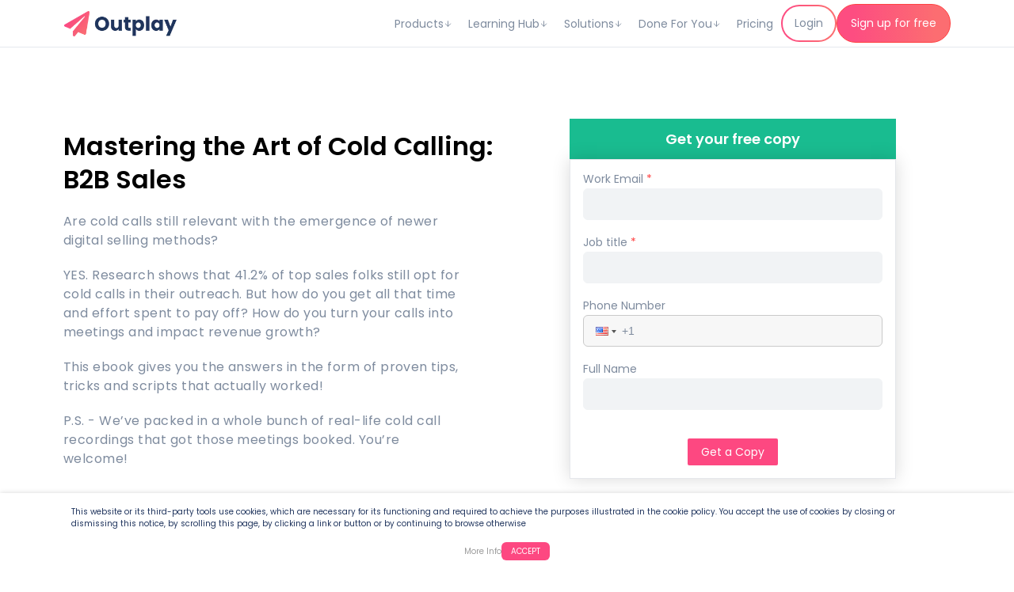

--- FILE ---
content_type: text/html; charset=utf-8
request_url: https://outplay.ai/ebook/mastering-the-art-of-cold-calling
body_size: 10042
content:
<!DOCTYPE html><html lang="en"><head><meta charSet="utf-8"/><meta name="viewport" content="width=device-width"/><title>Ebook | The Art of Cold Calling</title><link rel="canonical" href="https://outplay.ai/ebook/mastering-the-art-of-cold-calling"/><meta name="description" content="Cold calling is NOT dead! Download this free ebook to master the art of B2B cold calls with proven tips and scripts."/><meta content="Outplay"/><meta content="website"/><meta content="https://outplayhq.com/ebook/mastering-the-art-of-cold-calling"/><meta content="Ebook | Mastering B2B Sales Cold Calls"/><meta content="Cold calling is NOT dead! Download this free ebook to master the art of B2B cold calls with proven tips and scripts."/><meta content="https://corp-test.outplayhq.com/_next/image?url=https%3A%2F%2Foutplayhq-uploads.s3.us-west-2.amazonaws.com%2FPSD_3_p_800_d4b009fd86.png&amp;w=1920&amp;q=75"/><meta name="twitter:card" content="summary_large_image"/><meta name="twitter:title" content="Ebook | Mastering B2B Sales Cold Calls"/><meta name="twitter:description" content="Cold calling is NOT dead! Download this free ebook to master the art of B2B cold calls with proven tips and scripts."/><meta name="twitter:site" content="@OutplayHQ"/><meta name="twitter:url" content="https://outplayhq.com/ebook/mastering-the-art-of-cold-calling"/><meta name="twitter:image" content="https://corp-test.outplayhq.com/_next/image?url=https%3A%2F%2Foutplayhq-uploads.s3.us-west-2.amazonaws.com%2FPSD_3_p_800_d4b009fd86.png&amp;w=1920&amp;q=75"/><meta name="robots" content="index, follow"/><meta name="googlebot" content="index, follow, max-snippet:-1, max-image-preview:large, max-video-preview:-1"/><meta name="bingbot" content="index, follow, max-snippet:-1, max-image-preview:large, max-video-preview:-1"/><link rel="preload" as="image" imageSrcSet="/_next/image?url=https%3A%2F%2Foutplayhq-uploads.s3.us-west-2.amazonaws.com%2FOutplayhq_logo_1_93945f7e85_6_affb83d622.webp&amp;w=16&amp;q=75 16w, /_next/image?url=https%3A%2F%2Foutplayhq-uploads.s3.us-west-2.amazonaws.com%2FOutplayhq_logo_1_93945f7e85_6_affb83d622.webp&amp;w=32&amp;q=75 32w, /_next/image?url=https%3A%2F%2Foutplayhq-uploads.s3.us-west-2.amazonaws.com%2FOutplayhq_logo_1_93945f7e85_6_affb83d622.webp&amp;w=48&amp;q=75 48w, /_next/image?url=https%3A%2F%2Foutplayhq-uploads.s3.us-west-2.amazonaws.com%2FOutplayhq_logo_1_93945f7e85_6_affb83d622.webp&amp;w=64&amp;q=75 64w, /_next/image?url=https%3A%2F%2Foutplayhq-uploads.s3.us-west-2.amazonaws.com%2FOutplayhq_logo_1_93945f7e85_6_affb83d622.webp&amp;w=96&amp;q=75 96w, /_next/image?url=https%3A%2F%2Foutplayhq-uploads.s3.us-west-2.amazonaws.com%2FOutplayhq_logo_1_93945f7e85_6_affb83d622.webp&amp;w=128&amp;q=75 128w, /_next/image?url=https%3A%2F%2Foutplayhq-uploads.s3.us-west-2.amazonaws.com%2FOutplayhq_logo_1_93945f7e85_6_affb83d622.webp&amp;w=256&amp;q=75 256w, /_next/image?url=https%3A%2F%2Foutplayhq-uploads.s3.us-west-2.amazonaws.com%2FOutplayhq_logo_1_93945f7e85_6_affb83d622.webp&amp;w=320&amp;q=75 320w, /_next/image?url=https%3A%2F%2Foutplayhq-uploads.s3.us-west-2.amazonaws.com%2FOutplayhq_logo_1_93945f7e85_6_affb83d622.webp&amp;w=420&amp;q=75 420w, /_next/image?url=https%3A%2F%2Foutplayhq-uploads.s3.us-west-2.amazonaws.com%2FOutplayhq_logo_1_93945f7e85_6_affb83d622.webp&amp;w=768&amp;q=75 768w, /_next/image?url=https%3A%2F%2Foutplayhq-uploads.s3.us-west-2.amazonaws.com%2FOutplayhq_logo_1_93945f7e85_6_affb83d622.webp&amp;w=1024&amp;q=75 1024w, /_next/image?url=https%3A%2F%2Foutplayhq-uploads.s3.us-west-2.amazonaws.com%2FOutplayhq_logo_1_93945f7e85_6_affb83d622.webp&amp;w=1200&amp;q=75 1200w" imageSizes="144px"/><link rel="preload" as="image" imageSrcSet="/_next/image?url=%2Fimages%2Ficons%2Fcross.png&amp;w=64&amp;q=75 1x, /_next/image?url=%2Fimages%2Ficons%2Fcross.png&amp;w=128&amp;q=75 2x"/><meta name="next-head-count" content="22"/><link rel="preconnect" href="https://fonts.googleapis.com"/><link rel="preconnect" href="https://fonts.gstatic.com" crossorigin="anonymous"/><link rel="dns-prefetch" href="https://fonts.googleapis.com"/><link rel="dns-prefetch" href="https://fonts.gstatic.com"/><link rel="preconnect" href="https://fonts.gstatic.com" crossorigin /><link rel="preload" href="/_next/static/css/93b6b530d41c3841.css" as="style"/><link rel="stylesheet" href="/_next/static/css/93b6b530d41c3841.css" data-n-g=""/><link rel="preload" href="/_next/static/css/e8f17f0768640f80.css" as="style"/><link rel="stylesheet" href="/_next/static/css/e8f17f0768640f80.css" data-n-p=""/><noscript data-n-css=""></noscript><script defer="" nomodule="" src="/_next/static/chunks/polyfills-c67a75d1b6f99dc8.js"></script><script defer="" src="/_next/static/chunks/2735.c1ee5d6525dbb290.js"></script><script defer="" src="/_next/static/chunks/7166-54aafe62481617fb.js"></script><script defer="" src="/_next/static/chunks/3432.fb16cb8cdd5ee807.js"></script><script src="/_next/static/chunks/webpack-f8c6f8318f59d7bd.js" defer=""></script><script src="/_next/static/chunks/framework-c2dab496e7e7122e.js" defer=""></script><script src="/_next/static/chunks/main-b769310b748dbdcc.js" defer=""></script><script src="/_next/static/chunks/pages/_app-37e5983741f13e4b.js" defer=""></script><script src="/_next/static/chunks/b637e9a5-bc7233844983795a.js" defer=""></script><script src="/_next/static/chunks/ee8b1517-416d643db6859796.js" defer=""></script><script src="/_next/static/chunks/229-01492de071ce0c5a.js" defer=""></script><script src="/_next/static/chunks/9146-e147769fe6c307b1.js" defer=""></script><script src="/_next/static/chunks/9792-5ac89a4b25fa0c49.js" defer=""></script><script src="/_next/static/chunks/5658-66db9ccef8630787.js" defer=""></script><script src="/_next/static/chunks/6119-568357bdb4a6ca8a.js" defer=""></script><script src="/_next/static/chunks/pages/ebook/%5Bslug%5D-18574b1cf931f9e8.js" defer=""></script><script src="/_next/static/coRR8Sw5RL5YXFHUCrIxF/_buildManifest.js" defer=""></script><script src="/_next/static/coRR8Sw5RL5YXFHUCrIxF/_ssgManifest.js" defer=""></script><style data-href="https://fonts.googleapis.com/css2?family=Poppins:wght@300;400;500;600;700;800&display=swap">@font-face{font-family:'Poppins';font-style:normal;font-weight:300;font-display:swap;src:url(https://fonts.gstatic.com/l/font?kit=pxiByp8kv8JHgFVrLDz8V1g&skey=4aabc5055a39e031&v=v24) format('woff')}@font-face{font-family:'Poppins';font-style:normal;font-weight:400;font-display:swap;src:url(https://fonts.gstatic.com/l/font?kit=pxiEyp8kv8JHgFVrFJM&skey=87759fb096548f6d&v=v24) format('woff')}@font-face{font-family:'Poppins';font-style:normal;font-weight:500;font-display:swap;src:url(https://fonts.gstatic.com/l/font?kit=pxiByp8kv8JHgFVrLGT9V1g&skey=d4526a9b64c21b87&v=v24) format('woff')}@font-face{font-family:'Poppins';font-style:normal;font-weight:600;font-display:swap;src:url(https://fonts.gstatic.com/l/font?kit=pxiByp8kv8JHgFVrLEj6V1g&skey=ce7ef9d62ca89319&v=v24) format('woff')}@font-face{font-family:'Poppins';font-style:normal;font-weight:700;font-display:swap;src:url(https://fonts.gstatic.com/l/font?kit=pxiByp8kv8JHgFVrLCz7V1g&skey=cea76fe63715a67a&v=v24) format('woff')}@font-face{font-family:'Poppins';font-style:normal;font-weight:800;font-display:swap;src:url(https://fonts.gstatic.com/l/font?kit=pxiByp8kv8JHgFVrLDD4V1g&skey=f01e006f58df81ac&v=v24) format('woff')}@font-face{font-family:'Poppins';font-style:normal;font-weight:300;font-display:swap;src:url(https://fonts.gstatic.com/s/poppins/v24/pxiByp8kv8JHgFVrLDz8Z11lFd2JQEl8qw.woff2) format('woff2');unicode-range:U+0900-097F,U+1CD0-1CF9,U+200C-200D,U+20A8,U+20B9,U+20F0,U+25CC,U+A830-A839,U+A8E0-A8FF,U+11B00-11B09}@font-face{font-family:'Poppins';font-style:normal;font-weight:300;font-display:swap;src:url(https://fonts.gstatic.com/s/poppins/v24/pxiByp8kv8JHgFVrLDz8Z1JlFd2JQEl8qw.woff2) format('woff2');unicode-range:U+0100-02BA,U+02BD-02C5,U+02C7-02CC,U+02CE-02D7,U+02DD-02FF,U+0304,U+0308,U+0329,U+1D00-1DBF,U+1E00-1E9F,U+1EF2-1EFF,U+2020,U+20A0-20AB,U+20AD-20C0,U+2113,U+2C60-2C7F,U+A720-A7FF}@font-face{font-family:'Poppins';font-style:normal;font-weight:300;font-display:swap;src:url(https://fonts.gstatic.com/s/poppins/v24/pxiByp8kv8JHgFVrLDz8Z1xlFd2JQEk.woff2) format('woff2');unicode-range:U+0000-00FF,U+0131,U+0152-0153,U+02BB-02BC,U+02C6,U+02DA,U+02DC,U+0304,U+0308,U+0329,U+2000-206F,U+20AC,U+2122,U+2191,U+2193,U+2212,U+2215,U+FEFF,U+FFFD}@font-face{font-family:'Poppins';font-style:normal;font-weight:400;font-display:swap;src:url(https://fonts.gstatic.com/s/poppins/v24/pxiEyp8kv8JHgFVrJJbecnFHGPezSQ.woff2) format('woff2');unicode-range:U+0900-097F,U+1CD0-1CF9,U+200C-200D,U+20A8,U+20B9,U+20F0,U+25CC,U+A830-A839,U+A8E0-A8FF,U+11B00-11B09}@font-face{font-family:'Poppins';font-style:normal;font-weight:400;font-display:swap;src:url(https://fonts.gstatic.com/s/poppins/v24/pxiEyp8kv8JHgFVrJJnecnFHGPezSQ.woff2) format('woff2');unicode-range:U+0100-02BA,U+02BD-02C5,U+02C7-02CC,U+02CE-02D7,U+02DD-02FF,U+0304,U+0308,U+0329,U+1D00-1DBF,U+1E00-1E9F,U+1EF2-1EFF,U+2020,U+20A0-20AB,U+20AD-20C0,U+2113,U+2C60-2C7F,U+A720-A7FF}@font-face{font-family:'Poppins';font-style:normal;font-weight:400;font-display:swap;src:url(https://fonts.gstatic.com/s/poppins/v24/pxiEyp8kv8JHgFVrJJfecnFHGPc.woff2) format('woff2');unicode-range:U+0000-00FF,U+0131,U+0152-0153,U+02BB-02BC,U+02C6,U+02DA,U+02DC,U+0304,U+0308,U+0329,U+2000-206F,U+20AC,U+2122,U+2191,U+2193,U+2212,U+2215,U+FEFF,U+FFFD}@font-face{font-family:'Poppins';font-style:normal;font-weight:500;font-display:swap;src:url(https://fonts.gstatic.com/s/poppins/v24/pxiByp8kv8JHgFVrLGT9Z11lFd2JQEl8qw.woff2) format('woff2');unicode-range:U+0900-097F,U+1CD0-1CF9,U+200C-200D,U+20A8,U+20B9,U+20F0,U+25CC,U+A830-A839,U+A8E0-A8FF,U+11B00-11B09}@font-face{font-family:'Poppins';font-style:normal;font-weight:500;font-display:swap;src:url(https://fonts.gstatic.com/s/poppins/v24/pxiByp8kv8JHgFVrLGT9Z1JlFd2JQEl8qw.woff2) format('woff2');unicode-range:U+0100-02BA,U+02BD-02C5,U+02C7-02CC,U+02CE-02D7,U+02DD-02FF,U+0304,U+0308,U+0329,U+1D00-1DBF,U+1E00-1E9F,U+1EF2-1EFF,U+2020,U+20A0-20AB,U+20AD-20C0,U+2113,U+2C60-2C7F,U+A720-A7FF}@font-face{font-family:'Poppins';font-style:normal;font-weight:500;font-display:swap;src:url(https://fonts.gstatic.com/s/poppins/v24/pxiByp8kv8JHgFVrLGT9Z1xlFd2JQEk.woff2) format('woff2');unicode-range:U+0000-00FF,U+0131,U+0152-0153,U+02BB-02BC,U+02C6,U+02DA,U+02DC,U+0304,U+0308,U+0329,U+2000-206F,U+20AC,U+2122,U+2191,U+2193,U+2212,U+2215,U+FEFF,U+FFFD}@font-face{font-family:'Poppins';font-style:normal;font-weight:600;font-display:swap;src:url(https://fonts.gstatic.com/s/poppins/v24/pxiByp8kv8JHgFVrLEj6Z11lFd2JQEl8qw.woff2) format('woff2');unicode-range:U+0900-097F,U+1CD0-1CF9,U+200C-200D,U+20A8,U+20B9,U+20F0,U+25CC,U+A830-A839,U+A8E0-A8FF,U+11B00-11B09}@font-face{font-family:'Poppins';font-style:normal;font-weight:600;font-display:swap;src:url(https://fonts.gstatic.com/s/poppins/v24/pxiByp8kv8JHgFVrLEj6Z1JlFd2JQEl8qw.woff2) format('woff2');unicode-range:U+0100-02BA,U+02BD-02C5,U+02C7-02CC,U+02CE-02D7,U+02DD-02FF,U+0304,U+0308,U+0329,U+1D00-1DBF,U+1E00-1E9F,U+1EF2-1EFF,U+2020,U+20A0-20AB,U+20AD-20C0,U+2113,U+2C60-2C7F,U+A720-A7FF}@font-face{font-family:'Poppins';font-style:normal;font-weight:600;font-display:swap;src:url(https://fonts.gstatic.com/s/poppins/v24/pxiByp8kv8JHgFVrLEj6Z1xlFd2JQEk.woff2) format('woff2');unicode-range:U+0000-00FF,U+0131,U+0152-0153,U+02BB-02BC,U+02C6,U+02DA,U+02DC,U+0304,U+0308,U+0329,U+2000-206F,U+20AC,U+2122,U+2191,U+2193,U+2212,U+2215,U+FEFF,U+FFFD}@font-face{font-family:'Poppins';font-style:normal;font-weight:700;font-display:swap;src:url(https://fonts.gstatic.com/s/poppins/v24/pxiByp8kv8JHgFVrLCz7Z11lFd2JQEl8qw.woff2) format('woff2');unicode-range:U+0900-097F,U+1CD0-1CF9,U+200C-200D,U+20A8,U+20B9,U+20F0,U+25CC,U+A830-A839,U+A8E0-A8FF,U+11B00-11B09}@font-face{font-family:'Poppins';font-style:normal;font-weight:700;font-display:swap;src:url(https://fonts.gstatic.com/s/poppins/v24/pxiByp8kv8JHgFVrLCz7Z1JlFd2JQEl8qw.woff2) format('woff2');unicode-range:U+0100-02BA,U+02BD-02C5,U+02C7-02CC,U+02CE-02D7,U+02DD-02FF,U+0304,U+0308,U+0329,U+1D00-1DBF,U+1E00-1E9F,U+1EF2-1EFF,U+2020,U+20A0-20AB,U+20AD-20C0,U+2113,U+2C60-2C7F,U+A720-A7FF}@font-face{font-family:'Poppins';font-style:normal;font-weight:700;font-display:swap;src:url(https://fonts.gstatic.com/s/poppins/v24/pxiByp8kv8JHgFVrLCz7Z1xlFd2JQEk.woff2) format('woff2');unicode-range:U+0000-00FF,U+0131,U+0152-0153,U+02BB-02BC,U+02C6,U+02DA,U+02DC,U+0304,U+0308,U+0329,U+2000-206F,U+20AC,U+2122,U+2191,U+2193,U+2212,U+2215,U+FEFF,U+FFFD}@font-face{font-family:'Poppins';font-style:normal;font-weight:800;font-display:swap;src:url(https://fonts.gstatic.com/s/poppins/v24/pxiByp8kv8JHgFVrLDD4Z11lFd2JQEl8qw.woff2) format('woff2');unicode-range:U+0900-097F,U+1CD0-1CF9,U+200C-200D,U+20A8,U+20B9,U+20F0,U+25CC,U+A830-A839,U+A8E0-A8FF,U+11B00-11B09}@font-face{font-family:'Poppins';font-style:normal;font-weight:800;font-display:swap;src:url(https://fonts.gstatic.com/s/poppins/v24/pxiByp8kv8JHgFVrLDD4Z1JlFd2JQEl8qw.woff2) format('woff2');unicode-range:U+0100-02BA,U+02BD-02C5,U+02C7-02CC,U+02CE-02D7,U+02DD-02FF,U+0304,U+0308,U+0329,U+1D00-1DBF,U+1E00-1E9F,U+1EF2-1EFF,U+2020,U+20A0-20AB,U+20AD-20C0,U+2113,U+2C60-2C7F,U+A720-A7FF}@font-face{font-family:'Poppins';font-style:normal;font-weight:800;font-display:swap;src:url(https://fonts.gstatic.com/s/poppins/v24/pxiByp8kv8JHgFVrLDD4Z1xlFd2JQEk.woff2) format('woff2');unicode-range:U+0000-00FF,U+0131,U+0152-0153,U+02BB-02BC,U+02C6,U+02DA,U+02DC,U+0304,U+0308,U+0329,U+2000-206F,U+20AC,U+2122,U+2191,U+2193,U+2212,U+2215,U+FEFF,U+FFFD}</style></head><body><noscript><iframe loading="lazy" src="https://www.googletagmanager.com/ns.html?id=GTM-WJ979N3"
                    height="0" width="0" style="display:none;visibility:hidden"></iframe></noscript><div id="__next"><div class="page-loader fixed flex items-center z-[1000] top-0 left-0 w-full h-full"><div class="loader"><div class="wrapper"><div class="plane"><figure class="relative logo "><span style="box-sizing:border-box;display:block;overflow:hidden;width:initial;height:initial;background:none;opacity:1;border:0;margin:0;padding:0;position:absolute;top:0;left:0;bottom:0;right:0"><img alt="" src="[data-uri]" decoding="async" data-nimg="fill" style="position:absolute;top:0;left:0;bottom:0;right:0;box-sizing:border-box;padding:0;border:none;margin:auto;display:block;width:0;height:0;min-width:100%;max-width:100%;min-height:100%;max-height:100%"/><noscript><img alt="" sizes="100vw" srcSet="/_next/image?url=%2Fimages%2Foutplay.png&amp;w=320&amp;q=75 320w, /_next/image?url=%2Fimages%2Foutplay.png&amp;w=420&amp;q=75 420w, /_next/image?url=%2Fimages%2Foutplay.png&amp;w=768&amp;q=75 768w, /_next/image?url=%2Fimages%2Foutplay.png&amp;w=1024&amp;q=75 1024w, /_next/image?url=%2Fimages%2Foutplay.png&amp;w=1200&amp;q=75 1200w" src="/_next/image?url=%2Fimages%2Foutplay.png&amp;w=1200&amp;q=75" decoding="async" data-nimg="fill" style="position:absolute;top:0;left:0;bottom:0;right:0;box-sizing:border-box;padding:0;border:none;margin:auto;display:block;width:0;height:0;min-width:100%;max-width:100%;min-height:100%;max-height:100%" loading="lazy"/></noscript></span></figure><div class="border-gradient"><figure class="relative w-full h-full"><span style="box-sizing:border-box;display:block;overflow:hidden;width:initial;height:initial;background:none;opacity:1;border:0;margin:0;padding:0;position:absolute;top:0;left:0;bottom:0;right:0"><img alt="" src="[data-uri]" decoding="async" data-nimg="fill" style="position:absolute;top:0;left:0;bottom:0;right:0;box-sizing:border-box;padding:0;border:none;margin:auto;display:block;width:0;height:0;min-width:100%;max-width:100%;min-height:100%;max-height:100%"/><noscript><img alt="" sizes="100vw" srcSet="/_next/image?url=%2Fimages%2Fcircle-border.png&amp;w=320&amp;q=75 320w, /_next/image?url=%2Fimages%2Fcircle-border.png&amp;w=420&amp;q=75 420w, /_next/image?url=%2Fimages%2Fcircle-border.png&amp;w=768&amp;q=75 768w, /_next/image?url=%2Fimages%2Fcircle-border.png&amp;w=1024&amp;q=75 1024w, /_next/image?url=%2Fimages%2Fcircle-border.png&amp;w=1200&amp;q=75 1200w" src="/_next/image?url=%2Fimages%2Fcircle-border.png&amp;w=1200&amp;q=75" decoding="async" data-nimg="fill" style="position:absolute;top:0;left:0;bottom:0;right:0;box-sizing:border-box;padding:0;border:none;margin:auto;display:block;width:0;height:0;min-width:100%;max-width:100%;min-height:100%;max-height:100%" loading="lazy"/></noscript></span></figure></div></div></div></div></div><nav style="height:60px" class=" false xl:bg-transparent null fixed border-0 border-b border-op-light-grey z-[100] left-0 w-full top-0 flex "><div class="relative w-full"><div class="container nav-wrapper flex items-center justify-between h-full"><figure class="w-36 h-8 relative cursor-pointer"><span style="box-sizing:border-box;display:block;overflow:hidden;width:initial;height:initial;background:none;opacity:1;border:0;margin:0;padding:0;position:absolute;top:0;left:0;bottom:0;right:0"><img alt="Outplay - Sales Engagement Platform" sizes="144px" srcSet="/_next/image?url=https%3A%2F%2Foutplayhq-uploads.s3.us-west-2.amazonaws.com%2FOutplayhq_logo_1_93945f7e85_6_affb83d622.webp&amp;w=16&amp;q=75 16w, /_next/image?url=https%3A%2F%2Foutplayhq-uploads.s3.us-west-2.amazonaws.com%2FOutplayhq_logo_1_93945f7e85_6_affb83d622.webp&amp;w=32&amp;q=75 32w, /_next/image?url=https%3A%2F%2Foutplayhq-uploads.s3.us-west-2.amazonaws.com%2FOutplayhq_logo_1_93945f7e85_6_affb83d622.webp&amp;w=48&amp;q=75 48w, /_next/image?url=https%3A%2F%2Foutplayhq-uploads.s3.us-west-2.amazonaws.com%2FOutplayhq_logo_1_93945f7e85_6_affb83d622.webp&amp;w=64&amp;q=75 64w, /_next/image?url=https%3A%2F%2Foutplayhq-uploads.s3.us-west-2.amazonaws.com%2FOutplayhq_logo_1_93945f7e85_6_affb83d622.webp&amp;w=96&amp;q=75 96w, /_next/image?url=https%3A%2F%2Foutplayhq-uploads.s3.us-west-2.amazonaws.com%2FOutplayhq_logo_1_93945f7e85_6_affb83d622.webp&amp;w=128&amp;q=75 128w, /_next/image?url=https%3A%2F%2Foutplayhq-uploads.s3.us-west-2.amazonaws.com%2FOutplayhq_logo_1_93945f7e85_6_affb83d622.webp&amp;w=256&amp;q=75 256w, /_next/image?url=https%3A%2F%2Foutplayhq-uploads.s3.us-west-2.amazonaws.com%2FOutplayhq_logo_1_93945f7e85_6_affb83d622.webp&amp;w=320&amp;q=75 320w, /_next/image?url=https%3A%2F%2Foutplayhq-uploads.s3.us-west-2.amazonaws.com%2FOutplayhq_logo_1_93945f7e85_6_affb83d622.webp&amp;w=420&amp;q=75 420w, /_next/image?url=https%3A%2F%2Foutplayhq-uploads.s3.us-west-2.amazonaws.com%2FOutplayhq_logo_1_93945f7e85_6_affb83d622.webp&amp;w=768&amp;q=75 768w, /_next/image?url=https%3A%2F%2Foutplayhq-uploads.s3.us-west-2.amazonaws.com%2FOutplayhq_logo_1_93945f7e85_6_affb83d622.webp&amp;w=1024&amp;q=75 1024w, /_next/image?url=https%3A%2F%2Foutplayhq-uploads.s3.us-west-2.amazonaws.com%2FOutplayhq_logo_1_93945f7e85_6_affb83d622.webp&amp;w=1200&amp;q=75 1200w" src="/_next/image?url=https%3A%2F%2Foutplayhq-uploads.s3.us-west-2.amazonaws.com%2FOutplayhq_logo_1_93945f7e85_6_affb83d622.webp&amp;w=1200&amp;q=75" decoding="async" data-nimg="fill" style="position:absolute;top:0;left:0;bottom:0;right:0;box-sizing:border-box;padding:0;border:none;margin:auto;display:block;width:0;height:0;min-width:100%;max-width:100%;min-height:100%;max-height:100%;object-fit:contain"/></span></figure><div class="flex gap-x-5"><ul class="hidden lg:flex"><li><div class="Products flex dropdownlinks-header gap-x-2 items-center pt-4 font-normal text-op-dark-gray px-2.5 heading-6 cursor-pointer transition duration-300 hover:text-op-red" role="button" aria-expanded="false" aria-controls="dropdown-Products" aria-label="Products menu"><span class=" nav-title">Products</span><div class="transition duration-500 false" aria-hidden="true"><svg xmlns="http://www.w3.org/2000/svg" width="11" height="24" viewBox="0 0 24 24" fill="none" stroke="#7E8B9E" stroke-width="2" stroke-linecap="round" stroke-linejoin="round"><line x1="12" y1="5" x2="12" y2="19"></line><polyline points="19 12 12 19 5 12"></polyline></svg></div></div></li><li><div class="Learning Hub flex dropdownlinks-header gap-x-2 items-center pt-4 font-normal text-op-dark-gray px-2.5 heading-6 cursor-pointer transition duration-300 hover:text-op-red" role="button" aria-expanded="false" aria-controls="dropdown-Learning Hub" aria-label="Learning Hub menu"><span class=" nav-title">Learning Hub</span><div class="transition duration-500 false" aria-hidden="true"><svg xmlns="http://www.w3.org/2000/svg" width="11" height="24" viewBox="0 0 24 24" fill="none" stroke="#7E8B9E" stroke-width="2" stroke-linecap="round" stroke-linejoin="round"><line x1="12" y1="5" x2="12" y2="19"></line><polyline points="19 12 12 19 5 12"></polyline></svg></div></div></li><li><div class="Solutions flex dropdownlinks-header gap-x-2 items-center pt-4 font-normal text-op-dark-gray px-2.5 heading-6 cursor-pointer transition duration-300 hover:text-op-red" role="button" aria-expanded="false" aria-controls="dropdown-Solutions" aria-label="Solutions menu"><span class=" nav-title">Solutions</span><div class="transition duration-500 false" aria-hidden="true"><svg xmlns="http://www.w3.org/2000/svg" width="11" height="24" viewBox="0 0 24 24" fill="none" stroke="#7E8B9E" stroke-width="2" stroke-linecap="round" stroke-linejoin="round"><line x1="12" y1="5" x2="12" y2="19"></line><polyline points="19 12 12 19 5 12"></polyline></svg></div></div></li><li><div class="Done For You flex dropdownlinks-header gap-x-2 items-center pt-4 font-normal text-op-dark-gray px-2.5 heading-6 cursor-pointer transition duration-300 hover:text-op-red" role="button" aria-expanded="false" aria-controls="dropdown-Done For You" aria-label="Done For You menu"><span class=" nav-title">Done For You</span><div class="transition duration-500 false" aria-hidden="true"><svg xmlns="http://www.w3.org/2000/svg" width="11" height="24" viewBox="0 0 24 24" fill="none" stroke="#7E8B9E" stroke-width="2" stroke-linecap="round" stroke-linejoin="round"><line x1="12" y1="5" x2="12" y2="19"></line><polyline points="19 12 12 19 5 12"></polyline></svg></div></div></li><li class="text-op-dark-gray font-normal py-4 px-2.5 heading-6 transition duration-300 hover:text-op-red"><a class=" nav-title" aria-label="Navigate to Pricing section" href="/pricing">Pricing</a></li></ul><div class="hidden lg:flex items-center gap-x-3"><a aria-label="Login" class="undefined btn btn-login block gradient-border  rounded-25 p-0.5 md:w-max" href="https://accounts.outplayhq.com/login"><span class="rounded-35 flex justify-center"><h5 class=" px-[15px] py-[8px] transition duration-300  text-op-dark-gray">Login</h5></span></a><a aria-label="Sign up for free" class=" btn btn-primary flex justify-center border border-transparent items-center bg-op-main-gradient hover:bg-white p-0.5  text-white rounded-35 undefined" href="https://accounts.outplayhq.com/signup"><span class="rounded-35 flex justify-center"><h5 class="block  w-max mx-auto  transition duration-300  px-[15px] py-[8px]">Sign up for free</h5></span></a></div></div><div class="mobileNav flex items-center lg:hidden"><span style="box-sizing:border-box;display:inline-block;overflow:hidden;width:initial;height:initial;background:none;opacity:1;border:0;margin:0;padding:0;position:relative;max-width:100%"><span style="box-sizing:border-box;display:block;width:initial;height:initial;background:none;opacity:1;border:0;margin:0;padding:0;max-width:100%"><img style="display:block;max-width:100%;width:initial;height:initial;background:none;opacity:1;border:0;margin:0;padding:0" alt="" aria-hidden="true" src="data:image/svg+xml,%3csvg%20xmlns=%27http://www.w3.org/2000/svg%27%20version=%271.1%27%20width=%2750%27%20height=%2750%27/%3e"/></span><img alt="close nav" srcSet="/_next/image?url=%2Fimages%2Ficons%2Fcross.png&amp;w=64&amp;q=75 1x, /_next/image?url=%2Fimages%2Ficons%2Fcross.png&amp;w=128&amp;q=75 2x" src="/_next/image?url=%2Fimages%2Ficons%2Fcross.png&amp;w=128&amp;q=75" decoding="async" data-nimg="intrinsic" class="cursor-pointer" style="position:absolute;top:0;left:0;bottom:0;right:0;box-sizing:border-box;padding:0;border:none;margin:auto;display:block;width:0;height:0;min-width:100%;max-width:100%;min-height:100%;max-height:100%"/></span><div class="absolute z-10 bg-white mobileLinksWrapper h-screen overflow-x-hidden overflow-y-auto w-full left-0 right-0 top-[60px] container py-6 px-2"><ul class="flex flex-col gap-y-5"><li class="flex text-op-dark-gray items-center justify-between"><span class="heading-6 inline-block">Products</span><span style="box-sizing:border-box;display:inline-block;overflow:hidden;width:initial;height:initial;background:none;opacity:1;border:0;margin:0;padding:0;position:relative;max-width:100%"><span style="box-sizing:border-box;display:block;width:initial;height:initial;background:none;opacity:1;border:0;margin:0;padding:0;max-width:100%"><img style="display:block;max-width:100%;width:initial;height:initial;background:none;opacity:1;border:0;margin:0;padding:0" alt="" aria-hidden="true" src="data:image/svg+xml,%3csvg%20xmlns=%27http://www.w3.org/2000/svg%27%20version=%271.1%27%20width=%2720%27%20height=%2720%27/%3e"/></span><img alt="" src="[data-uri]" decoding="async" data-nimg="intrinsic" style="position:absolute;top:0;left:0;bottom:0;right:0;box-sizing:border-box;padding:0;border:none;margin:auto;display:block;width:0;height:0;min-width:100%;max-width:100%;min-height:100%;max-height:100%"/><noscript><img alt="" srcSet="/images/icons/arrow-right.svg 1x, /images/icons/arrow-right.svg 2x" src="/images/icons/arrow-right.svg" decoding="async" data-nimg="intrinsic" style="position:absolute;top:0;left:0;bottom:0;right:0;box-sizing:border-box;padding:0;border:none;margin:auto;display:block;width:0;height:0;min-width:100%;max-width:100%;min-height:100%;max-height:100%" loading="lazy"/></noscript></span></li><li class="flex text-op-dark-gray items-center justify-between"><span class="heading-6 inline-block">Learning Hub</span><span style="box-sizing:border-box;display:inline-block;overflow:hidden;width:initial;height:initial;background:none;opacity:1;border:0;margin:0;padding:0;position:relative;max-width:100%"><span style="box-sizing:border-box;display:block;width:initial;height:initial;background:none;opacity:1;border:0;margin:0;padding:0;max-width:100%"><img style="display:block;max-width:100%;width:initial;height:initial;background:none;opacity:1;border:0;margin:0;padding:0" alt="" aria-hidden="true" src="data:image/svg+xml,%3csvg%20xmlns=%27http://www.w3.org/2000/svg%27%20version=%271.1%27%20width=%2720%27%20height=%2720%27/%3e"/></span><img alt="" src="[data-uri]" decoding="async" data-nimg="intrinsic" style="position:absolute;top:0;left:0;bottom:0;right:0;box-sizing:border-box;padding:0;border:none;margin:auto;display:block;width:0;height:0;min-width:100%;max-width:100%;min-height:100%;max-height:100%"/><noscript><img alt="" srcSet="/images/icons/arrow-right.svg 1x, /images/icons/arrow-right.svg 2x" src="/images/icons/arrow-right.svg" decoding="async" data-nimg="intrinsic" style="position:absolute;top:0;left:0;bottom:0;right:0;box-sizing:border-box;padding:0;border:none;margin:auto;display:block;width:0;height:0;min-width:100%;max-width:100%;min-height:100%;max-height:100%" loading="lazy"/></noscript></span></li><li class="flex text-op-dark-gray items-center justify-between"><span class="heading-6 inline-block">Solutions</span><span style="box-sizing:border-box;display:inline-block;overflow:hidden;width:initial;height:initial;background:none;opacity:1;border:0;margin:0;padding:0;position:relative;max-width:100%"><span style="box-sizing:border-box;display:block;width:initial;height:initial;background:none;opacity:1;border:0;margin:0;padding:0;max-width:100%"><img style="display:block;max-width:100%;width:initial;height:initial;background:none;opacity:1;border:0;margin:0;padding:0" alt="" aria-hidden="true" src="data:image/svg+xml,%3csvg%20xmlns=%27http://www.w3.org/2000/svg%27%20version=%271.1%27%20width=%2720%27%20height=%2720%27/%3e"/></span><img alt="" src="[data-uri]" decoding="async" data-nimg="intrinsic" style="position:absolute;top:0;left:0;bottom:0;right:0;box-sizing:border-box;padding:0;border:none;margin:auto;display:block;width:0;height:0;min-width:100%;max-width:100%;min-height:100%;max-height:100%"/><noscript><img alt="" srcSet="/images/icons/arrow-right.svg 1x, /images/icons/arrow-right.svg 2x" src="/images/icons/arrow-right.svg" decoding="async" data-nimg="intrinsic" style="position:absolute;top:0;left:0;bottom:0;right:0;box-sizing:border-box;padding:0;border:none;margin:auto;display:block;width:0;height:0;min-width:100%;max-width:100%;min-height:100%;max-height:100%" loading="lazy"/></noscript></span></li><li class="flex text-op-dark-gray items-center justify-between"><span class="heading-6 inline-block">Done For You</span><span style="box-sizing:border-box;display:inline-block;overflow:hidden;width:initial;height:initial;background:none;opacity:1;border:0;margin:0;padding:0;position:relative;max-width:100%"><span style="box-sizing:border-box;display:block;width:initial;height:initial;background:none;opacity:1;border:0;margin:0;padding:0;max-width:100%"><img style="display:block;max-width:100%;width:initial;height:initial;background:none;opacity:1;border:0;margin:0;padding:0" alt="" aria-hidden="true" src="data:image/svg+xml,%3csvg%20xmlns=%27http://www.w3.org/2000/svg%27%20version=%271.1%27%20width=%2720%27%20height=%2720%27/%3e"/></span><img alt="" src="[data-uri]" decoding="async" data-nimg="intrinsic" style="position:absolute;top:0;left:0;bottom:0;right:0;box-sizing:border-box;padding:0;border:none;margin:auto;display:block;width:0;height:0;min-width:100%;max-width:100%;min-height:100%;max-height:100%"/><noscript><img alt="" srcSet="/images/icons/arrow-right.svg 1x, /images/icons/arrow-right.svg 2x" src="/images/icons/arrow-right.svg" decoding="async" data-nimg="intrinsic" style="position:absolute;top:0;left:0;bottom:0;right:0;box-sizing:border-box;padding:0;border:none;margin:auto;display:block;width:0;height:0;min-width:100%;max-width:100%;min-height:100%;max-height:100%" loading="lazy"/></noscript></span></li><li class="heading-5 text-op-dark-gray"><a href="/pricing">Pricing</a></li></ul><ul></ul><div class="mt-5 md:flex grid gap-5"><a aria-label="Login" class="undefined btn btn-login block gradient-border  rounded-25 p-0.5 md:w-max" href="https://accounts.outplayhq.com/login"><span class="rounded-35 flex justify-center"><h5 class=" px-[15px] py-[8px] transition duration-300  text-op-dark-gray">Login</h5></span></a><a aria-label="Sign up for free" class=" btn btn-primary flex justify-center border border-transparent items-center bg-op-main-gradient hover:bg-white p-0.5  text-white rounded-35 undefined" href="https://accounts.outplayhq.com/signup"><span class="rounded-35 flex justify-center"><h5 class="block  w-max mx-auto  transition duration-300  px-[15px] py-[8px]">Sign up for free</h5></span></a></div></div></div></div></div></nav><!--$--><section style="background-color:white" class="pt-50 md:pt-[100px]"><style>
        .react-tel-input .selected-flag:hover {
          background: transparent !important;
          box-shadow: none !important;
          border: none !important;
        }
      </style><div class="container py-50 md:pb-100 md:mb-[50px]"><article class="grid lg:grid-cols-2 items-center gap-y-14 lg:gap-y-0 gap-x-5"><div class="space-y-5"><h1 class="heading-1 "><semibold> Mastering the Art of Cold Calling: B2B Sales </semibold></h1><div class="regular-para lg:w-11/12 text-op-dark-gray space-y-5"><p>Are cold calls still relevant with the emergence of newer digital selling methods?</p><p>YES. Research shows that 41.2% of top sales folks still opt for cold calls in their outreach. But how do you get all that time and effort spent to pay off? How do you turn your calls into meetings and impact revenue growth?</p><p>This ebook gives you the answers in the form of proven tips, tricks and scripts that actually worked!</p><p>P.S. - We’ve packed in a whole bunch of real-life cold call recordings that got those meetings booked. You’re welcome!</p></div></div><div class="w-full relative"><div class="w-full lg:w-3/4 mx-auto flex flex-col "><div class="p-3 text-center bg-op-green"><p class="heading-5 text-op-white"> <!-- -->Get your free copy</p></div><div class="bg-op-white small-box-shadow border p-4 min-h-[400px]"><div><div class="form-wrapper"><form class="space-y-5 text-op-dark-grey text-14"><div class="space-y-5"><div class="w-full"><label for="email">Work Email <span class="text-op-red">*</span></label><input class="h-10 border border-op-athens-grey bg-op-athens-grey w-full mt-1 rounded-md outline-none px-2 py-1" type="email" required=""/></div><div class="w-full"><label for="JobTitle">Job title <span class="text-op-red">*</span></label><input class="h-10 border border-op-athens-grey bg-op-athens-grey w-full mt-1 rounded-md outline-none px-2 py-1" type="text" required=""/></div><div class="w-full"><label for="phone-number">Phone Number</label><div class="mt-1"><div class=" react-tel-input " style="width:100%"><div class="special-label">Phone</div><input class="form-control " style="height:40px;width:100%;background:#F7F7F7;border-radius:6px" placeholder="Phone Number" type="tel" name="l_phone" value="+1"/><div class="flag-dropdown " style="border:none;background:transparent;padding:0 8px"><div class="selected-flag" title="United States: + 1" tabindex="0" role="button" aria-haspopup="listbox"><div class="flag us"><div class="arrow"></div></div></div></div></div></div></div><div class="w-full"><label for="FullName">Full Name</label><input class="h-10 border border-op-athens-grey bg-op-athens-grey w-full mt-1 rounded-md outline-none px-2 py-1" type="text"/></div></div><div class=" text-center "><button class="mt-4 bg-op-deep-pink transition duration-500 text-white px-4 py-2 border border-transparent rounded-sm hover:text-op-deep-pink hover:bg-white hover:border-op-deep-pink" type="button">Get a Copy</button></div></form></div></div></div></div></div></article></div></section><!--/$--><!--$--><section id="what&#x27;s-in-ebook" class="columnImageLayout relative container py-50 md:pb-100 md:pt-0 max-w-7xl mx-auto "><article class="relative column-image-text"><div class="grid text-black lg:grid-cols-2 lg:py-50 lg:pt-0 gap-x-20 gap-y-10 lg:gap-y-0 items-center "><div><h3 class="heading-3">What's in the ebook</h3><div class="space-y-6"><div class="text-op-dark-grey mt-2"><div class="mt-3 space-y-2"><li class="grid grid-cols-[auto_1fr] gap-x-2"><span class="block">Essential tips to keep in mind to increase the success rate of your cold calls</span></li></div></div><div class="text-op-dark-grey mt-2"><div class="mt-3 space-y-2"><li class="grid grid-cols-[auto_1fr] gap-x-2"><span class="block">Openers for a variety of scenarios that we’ve seen book meetings</span></li></div></div><div class="text-op-dark-grey mt-2"><div class="mt-3 space-y-2"><li class="grid grid-cols-[auto_1fr] gap-x-2"><span class="block">Real-life cold calls recordings that worked, to help you replicate winning scripts</span></li></div></div></div><div class="mt-6 flex gap-x-3 md:gap-x-5 items-center"></div></div><figure class="w-full h-72 lg:hidden transition duration-500 opacity-0 lg:h-96 md:h-[450px]  relative lg:order-last"><span style="box-sizing:border-box;display:block;overflow:hidden;width:initial;height:initial;background:none;opacity:1;border:0;margin:0;padding:0;position:absolute;top:0;left:0;bottom:0;right:0"><img alt="Outplay&#x27;s ebook on mastering the art of cold calling b2b sales" src="[data-uri]" decoding="async" data-nimg="fill" style="position:absolute;top:0;left:0;bottom:0;right:0;box-sizing:border-box;padding:0;border:none;margin:auto;display:block;width:0;height:0;min-width:100%;max-width:100%;min-height:100%;max-height:100%;object-fit:contain"/><noscript><img alt="Outplay&#x27;s ebook on mastering the art of cold calling b2b sales" sizes="100vw" srcSet="/_next/image?url=https%3A%2F%2Foutplayhq-uploads.s3.us-west-2.amazonaws.com%2FPSD_3_p_800_d4b009fd86.png&amp;w=320&amp;q=75 320w, /_next/image?url=https%3A%2F%2Foutplayhq-uploads.s3.us-west-2.amazonaws.com%2FPSD_3_p_800_d4b009fd86.png&amp;w=420&amp;q=75 420w, /_next/image?url=https%3A%2F%2Foutplayhq-uploads.s3.us-west-2.amazonaws.com%2FPSD_3_p_800_d4b009fd86.png&amp;w=768&amp;q=75 768w, /_next/image?url=https%3A%2F%2Foutplayhq-uploads.s3.us-west-2.amazonaws.com%2FPSD_3_p_800_d4b009fd86.png&amp;w=1024&amp;q=75 1024w, /_next/image?url=https%3A%2F%2Foutplayhq-uploads.s3.us-west-2.amazonaws.com%2FPSD_3_p_800_d4b009fd86.png&amp;w=1200&amp;q=75 1200w" src="/_next/image?url=https%3A%2F%2Foutplayhq-uploads.s3.us-west-2.amazonaws.com%2FPSD_3_p_800_d4b009fd86.png&amp;w=1200&amp;q=75" decoding="async" data-nimg="fill" style="position:absolute;top:0;left:0;bottom:0;right:0;box-sizing:border-box;padding:0;border:none;margin:auto;display:block;width:0;height:0;min-width:100%;max-width:100%;min-height:100%;max-height:100%;object-fit:contain" loading="lazy"/></noscript></span></figure><figure class="hidden lg:block transition duration-500 opacity-0  w-full h-72  md:h-[450px] relative false"><span style="box-sizing:border-box;display:block;overflow:hidden;width:initial;height:initial;background:none;opacity:1;border:0;margin:0;padding:0;position:absolute;top:0;left:0;bottom:0;right:0"><img alt="Outplay&#x27;s ebook on mastering the art of cold calling b2b sales" src="[data-uri]" decoding="async" data-nimg="fill" style="position:absolute;top:0;left:0;bottom:0;right:0;box-sizing:border-box;padding:0;border:none;margin:auto;display:block;width:0;height:0;min-width:100%;max-width:100%;min-height:100%;max-height:100%;object-fit:contain"/><noscript><img alt="Outplay&#x27;s ebook on mastering the art of cold calling b2b sales" sizes="100vw" srcSet="/_next/image?url=https%3A%2F%2Foutplayhq-uploads.s3.us-west-2.amazonaws.com%2FPSD_3_p_800_d4b009fd86.png&amp;w=320&amp;q=75 320w, /_next/image?url=https%3A%2F%2Foutplayhq-uploads.s3.us-west-2.amazonaws.com%2FPSD_3_p_800_d4b009fd86.png&amp;w=420&amp;q=75 420w, /_next/image?url=https%3A%2F%2Foutplayhq-uploads.s3.us-west-2.amazonaws.com%2FPSD_3_p_800_d4b009fd86.png&amp;w=768&amp;q=75 768w, /_next/image?url=https%3A%2F%2Foutplayhq-uploads.s3.us-west-2.amazonaws.com%2FPSD_3_p_800_d4b009fd86.png&amp;w=1024&amp;q=75 1024w, /_next/image?url=https%3A%2F%2Foutplayhq-uploads.s3.us-west-2.amazonaws.com%2FPSD_3_p_800_d4b009fd86.png&amp;w=1200&amp;q=75 1200w" src="/_next/image?url=https%3A%2F%2Foutplayhq-uploads.s3.us-west-2.amazonaws.com%2FPSD_3_p_800_d4b009fd86.png&amp;w=1200&amp;q=75" decoding="async" data-nimg="fill" style="position:absolute;top:0;left:0;bottom:0;right:0;box-sizing:border-box;padding:0;border:none;margin:auto;display:block;width:0;height:0;min-width:100%;max-width:100%;min-height:100%;max-height:100%;object-fit:contain" loading="lazy"/></noscript></span></figure></div></article></section><!--/$--><!--$--><!--/$--></div><script id="__NEXT_DATA__" type="application/json">{"props":{"pageProps":{"pageData":{"id":9,"attributes":{"pageNavCategory":"Resources","title":"Ebook | The Art of Cold Calling","slug":"mastering-the-art-of-cold-calling","createdAt":"2022-12-20T09:55:43.992Z","updatedAt":"2025-04-16T06:02:09.808Z","publishedAt":"2025-04-07T05:43:44.064Z","showBanner":null,"seo":{"id":117,"canonical":"https://outplay.ai/ebook/mastering-the-art-of-cold-calling","meta":[{"id":886,"content":"Cold calling is NOT dead! Download this free ebook to master the art of B2B cold calls with proven tips and scripts.","property":"description","metaName":"description"},{"id":885,"content":"Outplay","property":"og:site_name","metaName":null},{"id":888,"content":"website","property":"og:type","metaName":null},{"id":887,"content":"https://outplayhq.com/ebook/mastering-the-art-of-cold-calling","property":"og:url","metaName":null},{"id":889,"content":"Ebook | Mastering B2B Sales Cold Calls","property":"og:title","metaName":null},{"id":890,"content":"Cold calling is NOT dead! Download this free ebook to master the art of B2B cold calls with proven tips and scripts.","property":"og:description","metaName":null},{"id":891,"content":"https://corp-test.outplayhq.com/_next/image?url=https%3A%2F%2Foutplayhq-uploads.s3.us-west-2.amazonaws.com%2FPSD_3_p_800_d4b009fd86.png\u0026w=1920\u0026q=75","property":"og:image","metaName":null},{"id":892,"content":"summary_large_image","property":"twitter:card","metaName":"twitter:card"},{"id":893,"content":"Ebook | Mastering B2B Sales Cold Calls","property":"twitter:title","metaName":"twitter:title"},{"id":894,"content":"Cold calling is NOT dead! Download this free ebook to master the art of B2B cold calls with proven tips and scripts.","property":"twitter:description","metaName":"twitter:description"},{"id":895,"content":"@OutplayHQ","property":"twitter:site","metaName":"twitter:site"},{"id":896,"content":"https://outplayhq.com/ebook/mastering-the-art-of-cold-calling","property":"twitter:url","metaName":"twitter:url"},{"id":897,"content":"https://corp-test.outplayhq.com/_next/image?url=https%3A%2F%2Foutplayhq-uploads.s3.us-west-2.amazonaws.com%2FPSD_3_p_800_d4b009fd86.png\u0026w=1920\u0026q=75","property":"twitter:image","metaName":"twitter:image"}],"metaImage":null},"metaIndexFollow":{"id":240,"indexing":"index","robots":"follow"},"navbar":{"data":{"id":1,"attributes":{"createdAt":"2022-09-25T11:39:06.859Z","updatedAt":"2026-01-02T13:12:15.437Z","publishedAt":"2022-09-25T11:39:08.569Z","title":"main","isHypeLogo":null,"logo":{"id":279,"altText":"Outplay HQ","image":{"data":{"id":2777,"attributes":{"name":"Outplayhq_logo_1_93945f7e85 (6).webp","alternativeText":null,"caption":null,"width":256,"height":58,"formats":{"thumbnail":{"ext":".webp","url":"https://outplayhq-uploads.s3.us-west-2.amazonaws.com/thumbnail_Outplayhq_logo_1_93945f7e85_6_affb83d622.webp","hash":"thumbnail_Outplayhq_logo_1_93945f7e85_6_affb83d622","mime":"image/webp","name":"thumbnail_Outplayhq_logo_1_93945f7e85 (6).webp","path":null,"size":4.84,"width":245,"height":56}},"hash":"Outplayhq_logo_1_93945f7e85_6_affb83d622","ext":".webp","mime":"image/webp","size":4.19,"url":"https://outplayhq-uploads.s3.us-west-2.amazonaws.com/Outplayhq_logo_1_93945f7e85_6_affb83d622.webp","previewUrl":null,"provider":"aws-s3","provider_metadata":null,"createdAt":"2025-07-24T09:44:47.818Z","updatedAt":"2025-07-24T09:44:47.818Z"}}}},"navLink":[{"id":1,"title":"Products","href":null,"isDropdown":true,"dropdowns":[{"id":248,"hasSubLinks":true,"lastDropdown":true,"link":{"id":401,"title":"Sales Automation","href":"https://outplay.ai/features","description":null,"Button_title":"Know More","Button_href":"https://outplay.ai/features","icon":{"data":{"id":2796,"attributes":{"name":"32px-Plus_symbol.svg.png","alternativeText":null,"caption":null,"width":32,"height":38,"formats":null,"hash":"32px_Plus_symbol_svg_4153e8c14e","ext":".png","mime":"image/png","size":0.18,"url":"https://outplayhq-uploads.s3.us-west-2.amazonaws.com/32px_Plus_symbol_svg_4153e8c14e.png","previewUrl":null,"provider":"aws-s3","provider_metadata":null,"createdAt":"2025-10-03T05:25:37.767Z","updatedAt":"2025-10-03T05:28:24.247Z"}}}},"sublinks":[{"id":405,"title":"Multi channel Outreach","href":"https://outplay.ai/features/multi-channel-sales-engagement","description":null,"Button_title":null,"Button_href":null,"icon":{"data":null}},{"id":406,"title":"Sales Agency","href":"https://outplay.ai/sales-agency","description":null,"Button_title":null,"Button_href":null,"icon":{"data":null}},{"id":407,"title":"Conversation Intelligence","href":"https://outplay.ai/features/conversation-intelligence-software","description":null,"Button_title":null,"Button_href":null,"icon":{"data":null}},{"id":408,"title":"CRM Integrations","href":"https://outplay.ai/integrations","description":null,"Button_title":null,"Button_href":null,"icon":{"data":null}},{"id":550,"title":"SDR Agent","href":"https://outplay.ai/SDR-agent","description":null,"Button_title":null,"Button_href":null,"icon":{"data":null}}]},{"id":249,"hasSubLinks":true,"lastDropdown":null,"link":{"id":403,"title":"Marketing Automation","href":"https://outplay.ai/marketing-automation","description":null,"Button_title":"Know More","Button_href":"https://outplay.ai/marketing-automation","icon":{"data":{"id":2796,"attributes":{"name":"32px-Plus_symbol.svg.png","alternativeText":null,"caption":null,"width":32,"height":38,"formats":null,"hash":"32px_Plus_symbol_svg_4153e8c14e","ext":".png","mime":"image/png","size":0.18,"url":"https://outplayhq-uploads.s3.us-west-2.amazonaws.com/32px_Plus_symbol_svg_4153e8c14e.png","previewUrl":null,"provider":"aws-s3","provider_metadata":null,"createdAt":"2025-10-03T05:25:37.767Z","updatedAt":"2025-10-03T05:28:24.247Z"}}}},"sublinks":[{"id":409,"title":"WhatsApp Marketing","href":"https://outplay.ai/whatsapp-marketing","description":null,"Button_title":null,"Button_href":null,"icon":{"data":null}},{"id":411,"title":"User Onboarding Journeys","href":"https://outplay.ai/User-onboarding-journey","description":null,"Button_title":null,"Button_href":null,"icon":{"data":null}},{"id":526,"title":"Omnichannel Notifications","href":"https://outplay.ai/Omnichannel-notifications","description":null,"Button_title":null,"Button_href":null,"icon":{"data":null}},{"id":412,"title":"Audience Retargeting","href":"https://outplay.ai/audience-retargeting","description":null,"Button_title":null,"Button_href":null,"icon":{"data":null}}]},{"id":250,"hasSubLinks":true,"lastDropdown":null,"link":{"id":402,"title":"Service Automation","href":"https://outplay.ai/service-automation","description":null,"Button_title":"Know More","Button_href":"https://outplay.ai/service-automation","icon":{"data":{"id":2796,"attributes":{"name":"32px-Plus_symbol.svg.png","alternativeText":null,"caption":null,"width":32,"height":38,"formats":null,"hash":"32px_Plus_symbol_svg_4153e8c14e","ext":".png","mime":"image/png","size":0.18,"url":"https://outplayhq-uploads.s3.us-west-2.amazonaws.com/32px_Plus_symbol_svg_4153e8c14e.png","previewUrl":null,"provider":"aws-s3","provider_metadata":null,"createdAt":"2025-10-03T05:25:37.767Z","updatedAt":"2025-10-03T05:28:24.247Z"}}}},"sublinks":[{"id":413,"title":"Real-Time Live Chat","href":"https://outplay.ai/features/multichannel-outreach/chat","description":null,"Button_title":null,"Button_href":null,"icon":{"data":null}},{"id":415,"title":"Ticket Management System","href":"https://outplay.ai/ticket-management","description":null,"Button_title":null,"Button_href":null,"icon":{"data":null}},{"id":416,"title":"Built-In Knowledge Base","href":"https://outplay.ai/knowledge-base","description":null,"Button_title":null,"Button_href":null,"icon":{"data":null}}]},{"id":280,"hasSubLinks":true,"lastDropdown":true,"link":{"id":523,"title":"Outplay Mobile App","href":"https://outplay.ai/outplay-mobile-app","description":"Stay ahead. Stay connected. Close Deals on the move!","Button_title":"Know More","Button_href":"https://outplay.ai/outplay-mobile-app","icon":{"data":{"id":2796,"attributes":{"name":"32px-Plus_symbol.svg.png","alternativeText":null,"caption":null,"width":32,"height":38,"formats":null,"hash":"32px_Plus_symbol_svg_4153e8c14e","ext":".png","mime":"image/png","size":0.18,"url":"https://outplayhq-uploads.s3.us-west-2.amazonaws.com/32px_Plus_symbol_svg_4153e8c14e.png","previewUrl":null,"provider":"aws-s3","provider_metadata":null,"createdAt":"2025-10-03T05:25:37.767Z","updatedAt":"2025-10-03T05:28:24.247Z"}}}},"sublinks":[{"id":524,"title":"Download Android App","href":"https://play.google.com/store/apps/details?id=com.outplayhq.mobileapp","description":"Get Outplay android app from Google Playstore","Button_title":null,"Button_href":null,"icon":{"data":{"id":2651,"attributes":{"name":"Google_PlayStore.png","alternativeText":null,"caption":null,"width":80,"height":80,"formats":null,"hash":"Google_Play_Store_80e8c06a7b","ext":".png","mime":"image/png","size":1.09,"url":"https://outplayhq-uploads.s3.us-west-2.amazonaws.com/Google_Play_Store_80e8c06a7b.png","previewUrl":null,"provider":"aws-s3","provider_metadata":null,"createdAt":"2025-05-20T13:20:52.953Z","updatedAt":"2025-05-20T13:20:52.953Z"}}}},{"id":525,"title":"Download iOS app","href":"https://apps.apple.com/in/app/outplay-mobile/id6743756550","description":"Get Outplay iOS app from the App Store","Button_title":null,"Button_href":null,"icon":{"data":{"id":2652,"attributes":{"name":"App_Store.png","alternativeText":null,"caption":null,"width":80,"height":80,"formats":null,"hash":"App_Store_d240ef05e3","ext":".png","mime":"image/png","size":1.17,"url":"https://outplayhq-uploads.s3.us-west-2.amazonaws.com/App_Store_d240ef05e3.png","previewUrl":null,"provider":"aws-s3","provider_metadata":null,"createdAt":"2025-05-20T13:20:52.962Z","updatedAt":"2025-05-20T13:20:52.962Z"}}}}]}]},{"id":12,"title":"Learning Hub","href":"#","isDropdown":true,"dropdowns":[{"id":257,"hasSubLinks":true,"lastDropdown":null,"link":{"id":435,"title":"Education","href":"https://support.outplay.ai/","description":null,"Button_title":"Know More","Button_href":"https://support.outplay.ai/","icon":{"data":{"id":2796,"attributes":{"name":"32px-Plus_symbol.svg.png","alternativeText":null,"caption":null,"width":32,"height":38,"formats":null,"hash":"32px_Plus_symbol_svg_4153e8c14e","ext":".png","mime":"image/png","size":0.18,"url":"https://outplayhq-uploads.s3.us-west-2.amazonaws.com/32px_Plus_symbol_svg_4153e8c14e.png","previewUrl":null,"provider":"aws-s3","provider_metadata":null,"createdAt":"2025-10-03T05:25:37.767Z","updatedAt":"2025-10-03T05:28:24.247Z"}}}},"sublinks":[{"id":539,"title":"Academy","href":"https://outplay.ai/sales-hiring","description":null,"Button_title":null,"Button_href":null,"icon":{"data":null}},{"id":441,"title":"Ebooks","href":"https://outplay.ai/resources","description":null,"Button_title":null,"Button_href":null,"icon":{"data":null}},{"id":442,"title":"Blogs","href":"https://outplay.ai/blogs","description":null,"Button_title":null,"Button_href":null,"icon":{"data":null}},{"id":443,"title":"Knowledge Base","href":"https://support.outplay.ai","description":null,"Button_title":null,"Button_href":null,"icon":{"data":null}}]},{"id":256,"hasSubLinks":true,"lastDropdown":null,"link":{"id":436,"title":"Partners","href":"https://outplay.ai/outplay-partner-program","description":null,"Button_title":"Know More","Button_href":"https://outplay.ai/outplay-partner-program","icon":{"data":{"id":2796,"attributes":{"name":"32px-Plus_symbol.svg.png","alternativeText":null,"caption":null,"width":32,"height":38,"formats":null,"hash":"32px_Plus_symbol_svg_4153e8c14e","ext":".png","mime":"image/png","size":0.18,"url":"https://outplayhq-uploads.s3.us-west-2.amazonaws.com/32px_Plus_symbol_svg_4153e8c14e.png","previewUrl":null,"provider":"aws-s3","provider_metadata":null,"createdAt":"2025-10-03T05:25:37.767Z","updatedAt":"2025-10-03T05:28:24.247Z"}}}},"sublinks":[{"id":437,"title":"Affiliate Partners","href":"https://outplay.ai/outplay-partner-program","description":null,"Button_title":null,"Button_href":null,"icon":{"data":null}},{"id":439,"title":"Refer","href":"/referral-program","description":null,"Button_title":null,"Button_href":null,"icon":{"data":null}}]}]},{"id":72,"title":"Solutions","href":null,"isDropdown":true,"dropdowns":[{"id":281,"hasSubLinks":true,"lastDropdown":null,"link":{"id":527,"title":"By Team Size","href":"https://outplay.ai/Outplay-for-all-Teams","description":null,"Button_title":"Know More","Button_href":"https://outplay.ai/Outplay-for-all-Teams","icon":{"data":{"id":2796,"attributes":{"name":"32px-Plus_symbol.svg.png","alternativeText":null,"caption":null,"width":32,"height":38,"formats":null,"hash":"32px_Plus_symbol_svg_4153e8c14e","ext":".png","mime":"image/png","size":0.18,"url":"https://outplayhq-uploads.s3.us-west-2.amazonaws.com/32px_Plus_symbol_svg_4153e8c14e.png","previewUrl":null,"provider":"aws-s3","provider_metadata":null,"createdAt":"2025-10-03T05:25:37.767Z","updatedAt":"2025-10-03T05:28:24.247Z"}}}},"sublinks":[{"id":529,"title":"Enterprise","href":"https://outplay.ai/Enterprise-sales-engagement","description":null,"Button_title":null,"Button_href":null,"icon":{"data":{"id":2796,"attributes":{"name":"32px-Plus_symbol.svg.png","alternativeText":null,"caption":null,"width":32,"height":38,"formats":null,"hash":"32px_Plus_symbol_svg_4153e8c14e","ext":".png","mime":"image/png","size":0.18,"url":"https://outplayhq-uploads.s3.us-west-2.amazonaws.com/32px_Plus_symbol_svg_4153e8c14e.png","previewUrl":null,"provider":"aws-s3","provider_metadata":null,"createdAt":"2025-10-03T05:25:37.767Z","updatedAt":"2025-10-03T05:28:24.247Z"}}}},{"id":530,"title":"Mid Market","href":"https://outplay.ai/mid-market-team-sales-engagement","description":null,"Button_title":null,"Button_href":null,"icon":{"data":{"id":2796,"attributes":{"name":"32px-Plus_symbol.svg.png","alternativeText":null,"caption":null,"width":32,"height":38,"formats":null,"hash":"32px_Plus_symbol_svg_4153e8c14e","ext":".png","mime":"image/png","size":0.18,"url":"https://outplayhq-uploads.s3.us-west-2.amazonaws.com/32px_Plus_symbol_svg_4153e8c14e.png","previewUrl":null,"provider":"aws-s3","provider_metadata":null,"createdAt":"2025-10-03T05:25:37.767Z","updatedAt":"2025-10-03T05:28:24.247Z"}}}},{"id":531,"title":"Small Business","href":"https://outplay.ai/Small-teams-sales-engagement","description":null,"Button_title":null,"Button_href":null,"icon":{"data":{"id":2796,"attributes":{"name":"32px-Plus_symbol.svg.png","alternativeText":null,"caption":null,"width":32,"height":38,"formats":null,"hash":"32px_Plus_symbol_svg_4153e8c14e","ext":".png","mime":"image/png","size":0.18,"url":"https://outplayhq-uploads.s3.us-west-2.amazonaws.com/32px_Plus_symbol_svg_4153e8c14e.png","previewUrl":null,"provider":"aws-s3","provider_metadata":null,"createdAt":"2025-10-03T05:25:37.767Z","updatedAt":"2025-10-03T05:28:24.247Z"}}}}]},{"id":282,"hasSubLinks":true,"lastDropdown":null,"link":{"id":528,"title":"By Industry","href":"https://outplay.ai/outplay-for-industries","description":null,"Button_title":"Know More","Button_href":"https://outplay.ai/outplay-for-industries","icon":{"data":null}},"sublinks":[{"id":532,"title":"SaaS","href":"https://outplay.ai/outplay-for-saas","description":null,"Button_title":null,"Button_href":null,"icon":{"data":null}},{"id":533,"title":"Healthcare","href":"https://outplay.ai/outplay-for-healthcare","description":null,"Button_title":null,"Button_href":null,"icon":{"data":null}},{"id":534,"title":"Finance","href":"https://outplay.ai/outplay-for-finance","description":null,"Button_title":null,"Button_href":null,"icon":{"data":null}}]},{"id":283,"hasSubLinks":true,"lastDropdown":null,"link":{"id":535,"title":"By Role","href":"https://outplay.ai/Outplay-for-many-role","description":null,"Button_title":"Know More","Button_href":"https://outplay.ai/Outplay-for-many-role","icon":{"data":null}},"sublinks":[{"id":536,"title":"Sales Leaders","href":"https://outplay.ai/sales-leaders","description":null,"Button_title":null,"Button_href":null,"icon":{"data":null}},{"id":538,"title":"Marketing Directors","href":"https://outplay.ai/Outplay-for-marketing-leaders","description":null,"Button_title":null,"Button_href":null,"icon":{"data":null}},{"id":537,"title":"Customer Success Managers","href":"https://outplay.ai/outplay-customer-success","description":null,"Button_title":null,"Button_href":null,"icon":{"data":null}}]}]},{"id":73,"title":"Done For You","href":null,"isDropdown":true,"dropdowns":[{"id":285,"hasSubLinks":true,"lastDropdown":null,"link":{"id":540,"title":"Lead Gen","href":"https://outplay.ai/lead-generation-for-all","description":null,"Button_title":"Know More","Button_href":"https://outplay.ai/lead-generation-for-all","icon":{"data":{"id":2796,"attributes":{"name":"32px-Plus_symbol.svg.png","alternativeText":null,"caption":null,"width":32,"height":38,"formats":null,"hash":"32px_Plus_symbol_svg_4153e8c14e","ext":".png","mime":"image/png","size":0.18,"url":"https://outplayhq-uploads.s3.us-west-2.amazonaws.com/32px_Plus_symbol_svg_4153e8c14e.png","previewUrl":null,"provider":"aws-s3","provider_metadata":null,"createdAt":"2025-10-03T05:25:37.767Z","updatedAt":"2025-10-03T05:28:24.247Z"}}}},"sublinks":[{"id":544,"title":"B2B Lead Generation","href":"https://outplay.ai/B2B-Lead-Generation","description":null,"Button_title":null,"Button_href":null,"icon":{"data":null}},{"id":543,"title":"Account Based Sales","href":"https://outplay.ai/Account-based-sales","description":null,"Button_title":null,"Button_href":null,"icon":{"data":null}}]},{"id":286,"hasSubLinks":true,"lastDropdown":null,"link":{"id":541,"title":"Sales","href":"https://outplay.ai/sales-enablement","description":null,"Button_title":"Know More","Button_href":"https://outplay.ai/sales-enablement","icon":{"data":{"id":2796,"attributes":{"name":"32px-Plus_symbol.svg.png","alternativeText":null,"caption":null,"width":32,"height":38,"formats":null,"hash":"32px_Plus_symbol_svg_4153e8c14e","ext":".png","mime":"image/png","size":0.18,"url":"https://outplayhq-uploads.s3.us-west-2.amazonaws.com/32px_Plus_symbol_svg_4153e8c14e.png","previewUrl":null,"provider":"aws-s3","provider_metadata":null,"createdAt":"2025-10-03T05:25:37.767Z","updatedAt":"2025-10-03T05:28:24.247Z"}}}},"sublinks":[{"id":547,"title":"Outsourced SDR Team","href":"https://outplay.ai/Outsourced-SDR-Team","description":null,"Button_title":null,"Button_href":null,"icon":{"data":null}},{"id":548,"title":"Sales Process Consulting","href":"https://outplay.ai/Sales-Process-Consulting","description":null,"Button_title":null,"Button_href":null,"icon":{"data":null}},{"id":549,"title":"Sales Training","href":"https://outplay.ai/sales-training","description":null,"Button_title":null,"Button_href":null,"icon":{"data":null}}]},{"id":284,"hasSubLinks":true,"lastDropdown":null,"link":{"id":542,"title":"Customer Service","href":"https://outplay.ai/customer-service","description":null,"Button_title":"Know More","Button_href":"https://outplay.ai/customer-service","icon":{"data":{"id":2796,"attributes":{"name":"32px-Plus_symbol.svg.png","alternativeText":null,"caption":null,"width":32,"height":38,"formats":null,"hash":"32px_Plus_symbol_svg_4153e8c14e","ext":".png","mime":"image/png","size":0.18,"url":"https://outplayhq-uploads.s3.us-west-2.amazonaws.com/32px_Plus_symbol_svg_4153e8c14e.png","previewUrl":null,"provider":"aws-s3","provider_metadata":null,"createdAt":"2025-10-03T05:25:37.767Z","updatedAt":"2025-10-03T05:28:24.247Z"}}}},"sublinks":[{"id":545,"title":"Live Chat","href":"https://outplay.ai/live-chat","description":null,"Button_title":null,"Button_href":null,"icon":{"data":null}},{"id":546,"title":"Customer Onboarding","href":"https://outplay.ai/customer-onboarding","description":null,"Button_title":null,"Button_href":null,"icon":{"data":null}}]}]},{"id":4,"title":"Pricing","href":"/pricing","isDropdown":null,"dropdowns":[]}],"buttons":[{"id":49,"variant":"login","openPopup":null,"link":{"id":124,"title":"Login","href":"https://accounts.outplayhq.com/login"}},{"id":50,"variant":"primary","openPopup":null,"link":{"id":125,"title":"Sign up for free","href":"https://accounts.outplayhq.com/signup"}}]}}},"cardImage":null,"blocks":[{"id":47,"__component":"blocks.hero-v6","heading":"\u003csemibold\u003e Mastering the Art of Cold Calling: B2B Sales \u003c/semibold\u003e","description":"\u003cp\u003eAre cold calls still relevant with the emergence of newer digital selling methods?\u003c/p\u003e\u003cp\u003eYES. Research shows that 41.2% of top sales folks still opt for cold calls in their outreach. But how do you get all that time and effort spent to pay off? How do you turn your calls into meetings and impact revenue growth?\u003c/p\u003e\u003cp\u003eThis ebook gives you the answers in the form of proven tips, tricks and scripts that actually worked!\u003c/p\u003e\u003cp\u003eP.S. - We’ve packed in a whole bunch of real-life cold call recordings that got those meetings booked. You’re welcome!\u003c/p\u003e","backgroundColor":null,"formHeaderTitle":"Get your free copy","region":null,"portalId":null,"formId":null,"sectionId":null,"buttons":[],"Label":null,"date":[],"pastEventForm":null},{"id":110,"__component":"blocks.column-image-text","heading":null,"containsArrow":false,"sectionId":"what's-in-ebook","label":null,"ColumnCard":[{"id":443,"heading":"What's in the ebook","showArrow":null,"isImageRight":true,"sectionId":null,"content":[{"id":370,"description":"","bullets":[{"id":60,"text":"Essential tips to keep in mind to increase the success rate of your cold calls","discerption":null,"icon":{"data":{"id":468,"attributes":{"name":"red-tick.svg","alternativeText":"red-tick.svg","caption":"red-tick.svg","width":93,"height":89,"formats":null,"hash":"red_tick_8453adb43e","ext":".svg","mime":"image/svg+xml","size":0.78,"url":"https://outplayhq-uploads.s3.us-west-2.amazonaws.com/red_tick_8453adb43e.svg","previewUrl":null,"provider":"aws-s3","provider_metadata":null,"createdAt":"2022-10-27T15:29:03.413Z","updatedAt":"2023-02-16T09:15:45.594Z"}}}}]},{"id":371,"description":"","bullets":[{"id":61,"text":"Openers for a variety of scenarios that we’ve seen book meetings","discerption":null,"icon":{"data":{"id":468,"attributes":{"name":"red-tick.svg","alternativeText":"red-tick.svg","caption":"red-tick.svg","width":93,"height":89,"formats":null,"hash":"red_tick_8453adb43e","ext":".svg","mime":"image/svg+xml","size":0.78,"url":"https://outplayhq-uploads.s3.us-west-2.amazonaws.com/red_tick_8453adb43e.svg","previewUrl":null,"provider":"aws-s3","provider_metadata":null,"createdAt":"2022-10-27T15:29:03.413Z","updatedAt":"2023-02-16T09:15:45.594Z"}}}}]},{"id":372,"description":"","bullets":[{"id":62,"text":"Real-life cold calls recordings that worked, to help you replicate winning scripts","discerption":null,"icon":{"data":{"id":467,"attributes":{"name":"red-tick.svg","alternativeText":"red-tick.svg","caption":"red-tick.svg","width":93,"height":89,"formats":null,"hash":"red_tick_74658521f3","ext":".svg","mime":"image/svg+xml","size":0.78,"url":"https://outplayhq-uploads.s3.us-west-2.amazonaws.com/red_tick_74658521f3.svg","previewUrl":null,"provider":"aws-s3","provider_metadata":null,"createdAt":"2022-10-27T15:28:51.180Z","updatedAt":"2023-06-20T13:42:02.970Z"}}}}]}],"image":{"id":2061,"altText":"Outplay's ebook on mastering the art of cold calling b2b sales","image":{"data":{"id":778,"attributes":{"name":"PSD3-p-800.png","alternativeText":"PSD3-p-800.png","caption":"PSD3-p-800.png","width":800,"height":910,"formats":{"small":{"ext":".png","url":"https://outplayhq-uploads.s3.us-west-2.amazonaws.com/small_PSD_3_p_800_d4b009fd86.png","hash":"small_PSD_3_p_800_d4b009fd86","mime":"image/png","name":"small_PSD3-p-800.png","path":null,"size":171.03,"width":440,"height":500},"medium":{"ext":".png","url":"https://outplayhq-uploads.s3.us-west-2.amazonaws.com/medium_PSD_3_p_800_d4b009fd86.png","hash":"medium_PSD_3_p_800_d4b009fd86","mime":"image/png","name":"medium_PSD3-p-800.png","path":null,"size":374.09,"width":659,"height":750},"thumbnail":{"ext":".png","url":"https://outplayhq-uploads.s3.us-west-2.amazonaws.com/thumbnail_PSD_3_p_800_d4b009fd86.png","hash":"thumbnail_PSD_3_p_800_d4b009fd86","mime":"image/png","name":"thumbnail_PSD3-p-800.png","path":null,"size":24.26,"width":137,"height":156}},"hash":"PSD_3_p_800_d4b009fd86","ext":".png","mime":"image/png","size":156.61,"url":"https://outplayhq-uploads.s3.us-west-2.amazonaws.com/PSD_3_p_800_d4b009fd86.png","previewUrl":null,"provider":"aws-s3","provider_metadata":null,"createdAt":"2022-12-20T09:55:01.059Z","updatedAt":"2022-12-20T09:55:01.059Z"}}}},"imageMobile":null,"buttons":[]}]},{"id":103,"__component":"blocks.footer","variant":"footerV1"}],"externalScript":[],"customCodeScript":[{"id":78,"uniqueId":"123","type":"application/ld+json","code":"{\n \"@context\":\"https://schema.org\",\n\"@type\":\"WebPage\", \n\"name\":\"Ebook | Mastering B2B Sales Cold Calls\", \n\"url\":\"https://outplayhq.com/ebook/mastering-the-art-of-cold-calling\", \n\"description\":\"Cold calling is NOT dead! Download this free ebook to master the art of B2B cold calls with proven tips and scripts.\",\n\"image\":\"https://corp-test.outplayhq.com/_next/image?url=https%3A%2F%2Foutplayhq-uploads.s3.us-west-2.amazonaws.com%2FPSD_3_p_800_d4b009fd86.png\u0026w=1920\u0026q=75\"\n}"}]}},"navData":{"id":1,"attributes":{"createdAt":"2022-09-25T11:39:06.859Z","updatedAt":"2026-01-02T13:12:15.437Z","publishedAt":"2022-09-25T11:39:08.569Z","title":"main","isHypeLogo":null,"logo":{"id":279,"altText":"Outplay HQ","image":{"data":{"id":2777,"attributes":{"name":"Outplayhq_logo_1_93945f7e85 (6).webp","alternativeText":null,"caption":null,"width":256,"height":58,"formats":{"thumbnail":{"ext":".webp","url":"https://outplayhq-uploads.s3.us-west-2.amazonaws.com/thumbnail_Outplayhq_logo_1_93945f7e85_6_affb83d622.webp","hash":"thumbnail_Outplayhq_logo_1_93945f7e85_6_affb83d622","mime":"image/webp","name":"thumbnail_Outplayhq_logo_1_93945f7e85 (6).webp","path":null,"size":4.84,"width":245,"height":56}},"hash":"Outplayhq_logo_1_93945f7e85_6_affb83d622","ext":".webp","mime":"image/webp","size":4.19,"url":"https://outplayhq-uploads.s3.us-west-2.amazonaws.com/Outplayhq_logo_1_93945f7e85_6_affb83d622.webp","previewUrl":null,"provider":"aws-s3","provider_metadata":null,"createdAt":"2025-07-24T09:44:47.818Z","updatedAt":"2025-07-24T09:44:47.818Z"}}}},"navLink":[{"id":1,"title":"Products","href":null,"isDropdown":true,"dropdowns":[{"id":248,"hasSubLinks":true,"lastDropdown":true,"link":{"id":401,"title":"Sales Automation","href":"https://outplay.ai/features","description":null,"Button_title":"Know More","Button_href":"https://outplay.ai/features","icon":{"data":{"id":2796,"attributes":{"name":"32px-Plus_symbol.svg.png","alternativeText":null,"caption":null,"width":32,"height":38,"formats":null,"hash":"32px_Plus_symbol_svg_4153e8c14e","ext":".png","mime":"image/png","size":0.18,"url":"https://outplayhq-uploads.s3.us-west-2.amazonaws.com/32px_Plus_symbol_svg_4153e8c14e.png","previewUrl":null,"provider":"aws-s3","provider_metadata":null,"createdAt":"2025-10-03T05:25:37.767Z","updatedAt":"2025-10-03T05:28:24.247Z"}}}},"sublinks":[{"id":405,"title":"Multi channel Outreach","href":"https://outplay.ai/features/multi-channel-sales-engagement","description":null,"Button_title":null,"Button_href":null,"icon":{"data":null}},{"id":406,"title":"Sales Agency","href":"https://outplay.ai/sales-agency","description":null,"Button_title":null,"Button_href":null,"icon":{"data":null}},{"id":407,"title":"Conversation Intelligence","href":"https://outplay.ai/features/conversation-intelligence-software","description":null,"Button_title":null,"Button_href":null,"icon":{"data":null}},{"id":408,"title":"CRM Integrations","href":"https://outplay.ai/integrations","description":null,"Button_title":null,"Button_href":null,"icon":{"data":null}},{"id":550,"title":"SDR Agent","href":"https://outplay.ai/SDR-agent","description":null,"Button_title":null,"Button_href":null,"icon":{"data":null}}]},{"id":249,"hasSubLinks":true,"lastDropdown":null,"link":{"id":403,"title":"Marketing Automation","href":"https://outplay.ai/marketing-automation","description":null,"Button_title":"Know More","Button_href":"https://outplay.ai/marketing-automation","icon":{"data":{"id":2796,"attributes":{"name":"32px-Plus_symbol.svg.png","alternativeText":null,"caption":null,"width":32,"height":38,"formats":null,"hash":"32px_Plus_symbol_svg_4153e8c14e","ext":".png","mime":"image/png","size":0.18,"url":"https://outplayhq-uploads.s3.us-west-2.amazonaws.com/32px_Plus_symbol_svg_4153e8c14e.png","previewUrl":null,"provider":"aws-s3","provider_metadata":null,"createdAt":"2025-10-03T05:25:37.767Z","updatedAt":"2025-10-03T05:28:24.247Z"}}}},"sublinks":[{"id":409,"title":"WhatsApp Marketing","href":"https://outplay.ai/whatsapp-marketing","description":null,"Button_title":null,"Button_href":null,"icon":{"data":null}},{"id":411,"title":"User Onboarding Journeys","href":"https://outplay.ai/User-onboarding-journey","description":null,"Button_title":null,"Button_href":null,"icon":{"data":null}},{"id":526,"title":"Omnichannel Notifications","href":"https://outplay.ai/Omnichannel-notifications","description":null,"Button_title":null,"Button_href":null,"icon":{"data":null}},{"id":412,"title":"Audience Retargeting","href":"https://outplay.ai/audience-retargeting","description":null,"Button_title":null,"Button_href":null,"icon":{"data":null}}]},{"id":250,"hasSubLinks":true,"lastDropdown":null,"link":{"id":402,"title":"Service Automation","href":"https://outplay.ai/service-automation","description":null,"Button_title":"Know More","Button_href":"https://outplay.ai/service-automation","icon":{"data":{"id":2796,"attributes":{"name":"32px-Plus_symbol.svg.png","alternativeText":null,"caption":null,"width":32,"height":38,"formats":null,"hash":"32px_Plus_symbol_svg_4153e8c14e","ext":".png","mime":"image/png","size":0.18,"url":"https://outplayhq-uploads.s3.us-west-2.amazonaws.com/32px_Plus_symbol_svg_4153e8c14e.png","previewUrl":null,"provider":"aws-s3","provider_metadata":null,"createdAt":"2025-10-03T05:25:37.767Z","updatedAt":"2025-10-03T05:28:24.247Z"}}}},"sublinks":[{"id":413,"title":"Real-Time Live Chat","href":"https://outplay.ai/features/multichannel-outreach/chat","description":null,"Button_title":null,"Button_href":null,"icon":{"data":null}},{"id":415,"title":"Ticket Management System","href":"https://outplay.ai/ticket-management","description":null,"Button_title":null,"Button_href":null,"icon":{"data":null}},{"id":416,"title":"Built-In Knowledge Base","href":"https://outplay.ai/knowledge-base","description":null,"Button_title":null,"Button_href":null,"icon":{"data":null}}]},{"id":280,"hasSubLinks":true,"lastDropdown":true,"link":{"id":523,"title":"Outplay Mobile App","href":"https://outplay.ai/outplay-mobile-app","description":"Stay ahead. Stay connected. Close Deals on the move!","Button_title":"Know More","Button_href":"https://outplay.ai/outplay-mobile-app","icon":{"data":{"id":2796,"attributes":{"name":"32px-Plus_symbol.svg.png","alternativeText":null,"caption":null,"width":32,"height":38,"formats":null,"hash":"32px_Plus_symbol_svg_4153e8c14e","ext":".png","mime":"image/png","size":0.18,"url":"https://outplayhq-uploads.s3.us-west-2.amazonaws.com/32px_Plus_symbol_svg_4153e8c14e.png","previewUrl":null,"provider":"aws-s3","provider_metadata":null,"createdAt":"2025-10-03T05:25:37.767Z","updatedAt":"2025-10-03T05:28:24.247Z"}}}},"sublinks":[{"id":524,"title":"Download Android App","href":"https://play.google.com/store/apps/details?id=com.outplayhq.mobileapp","description":"Get Outplay android app from Google Playstore","Button_title":null,"Button_href":null,"icon":{"data":{"id":2651,"attributes":{"name":"Google_PlayStore.png","alternativeText":null,"caption":null,"width":80,"height":80,"formats":null,"hash":"Google_Play_Store_80e8c06a7b","ext":".png","mime":"image/png","size":1.09,"url":"https://outplayhq-uploads.s3.us-west-2.amazonaws.com/Google_Play_Store_80e8c06a7b.png","previewUrl":null,"provider":"aws-s3","provider_metadata":null,"createdAt":"2025-05-20T13:20:52.953Z","updatedAt":"2025-05-20T13:20:52.953Z"}}}},{"id":525,"title":"Download iOS app","href":"https://apps.apple.com/in/app/outplay-mobile/id6743756550","description":"Get Outplay iOS app from the App Store","Button_title":null,"Button_href":null,"icon":{"data":{"id":2652,"attributes":{"name":"App_Store.png","alternativeText":null,"caption":null,"width":80,"height":80,"formats":null,"hash":"App_Store_d240ef05e3","ext":".png","mime":"image/png","size":1.17,"url":"https://outplayhq-uploads.s3.us-west-2.amazonaws.com/App_Store_d240ef05e3.png","previewUrl":null,"provider":"aws-s3","provider_metadata":null,"createdAt":"2025-05-20T13:20:52.962Z","updatedAt":"2025-05-20T13:20:52.962Z"}}}}]}]},{"id":12,"title":"Learning Hub","href":"#","isDropdown":true,"dropdowns":[{"id":257,"hasSubLinks":true,"lastDropdown":null,"link":{"id":435,"title":"Education","href":"https://support.outplay.ai/","description":null,"Button_title":"Know More","Button_href":"https://support.outplay.ai/","icon":{"data":{"id":2796,"attributes":{"name":"32px-Plus_symbol.svg.png","alternativeText":null,"caption":null,"width":32,"height":38,"formats":null,"hash":"32px_Plus_symbol_svg_4153e8c14e","ext":".png","mime":"image/png","size":0.18,"url":"https://outplayhq-uploads.s3.us-west-2.amazonaws.com/32px_Plus_symbol_svg_4153e8c14e.png","previewUrl":null,"provider":"aws-s3","provider_metadata":null,"createdAt":"2025-10-03T05:25:37.767Z","updatedAt":"2025-10-03T05:28:24.247Z"}}}},"sublinks":[{"id":539,"title":"Academy","href":"https://outplay.ai/sales-hiring","description":null,"Button_title":null,"Button_href":null,"icon":{"data":null}},{"id":441,"title":"Ebooks","href":"https://outplay.ai/resources","description":null,"Button_title":null,"Button_href":null,"icon":{"data":null}},{"id":442,"title":"Blogs","href":"https://outplay.ai/blogs","description":null,"Button_title":null,"Button_href":null,"icon":{"data":null}},{"id":443,"title":"Knowledge Base","href":"https://support.outplay.ai","description":null,"Button_title":null,"Button_href":null,"icon":{"data":null}}]},{"id":256,"hasSubLinks":true,"lastDropdown":null,"link":{"id":436,"title":"Partners","href":"https://outplay.ai/outplay-partner-program","description":null,"Button_title":"Know More","Button_href":"https://outplay.ai/outplay-partner-program","icon":{"data":{"id":2796,"attributes":{"name":"32px-Plus_symbol.svg.png","alternativeText":null,"caption":null,"width":32,"height":38,"formats":null,"hash":"32px_Plus_symbol_svg_4153e8c14e","ext":".png","mime":"image/png","size":0.18,"url":"https://outplayhq-uploads.s3.us-west-2.amazonaws.com/32px_Plus_symbol_svg_4153e8c14e.png","previewUrl":null,"provider":"aws-s3","provider_metadata":null,"createdAt":"2025-10-03T05:25:37.767Z","updatedAt":"2025-10-03T05:28:24.247Z"}}}},"sublinks":[{"id":437,"title":"Affiliate Partners","href":"https://outplay.ai/outplay-partner-program","description":null,"Button_title":null,"Button_href":null,"icon":{"data":null}},{"id":439,"title":"Refer","href":"/referral-program","description":null,"Button_title":null,"Button_href":null,"icon":{"data":null}}]}]},{"id":72,"title":"Solutions","href":null,"isDropdown":true,"dropdowns":[{"id":281,"hasSubLinks":true,"lastDropdown":null,"link":{"id":527,"title":"By Team Size","href":"https://outplay.ai/Outplay-for-all-Teams","description":null,"Button_title":"Know More","Button_href":"https://outplay.ai/Outplay-for-all-Teams","icon":{"data":{"id":2796,"attributes":{"name":"32px-Plus_symbol.svg.png","alternativeText":null,"caption":null,"width":32,"height":38,"formats":null,"hash":"32px_Plus_symbol_svg_4153e8c14e","ext":".png","mime":"image/png","size":0.18,"url":"https://outplayhq-uploads.s3.us-west-2.amazonaws.com/32px_Plus_symbol_svg_4153e8c14e.png","previewUrl":null,"provider":"aws-s3","provider_metadata":null,"createdAt":"2025-10-03T05:25:37.767Z","updatedAt":"2025-10-03T05:28:24.247Z"}}}},"sublinks":[{"id":529,"title":"Enterprise","href":"https://outplay.ai/Enterprise-sales-engagement","description":null,"Button_title":null,"Button_href":null,"icon":{"data":{"id":2796,"attributes":{"name":"32px-Plus_symbol.svg.png","alternativeText":null,"caption":null,"width":32,"height":38,"formats":null,"hash":"32px_Plus_symbol_svg_4153e8c14e","ext":".png","mime":"image/png","size":0.18,"url":"https://outplayhq-uploads.s3.us-west-2.amazonaws.com/32px_Plus_symbol_svg_4153e8c14e.png","previewUrl":null,"provider":"aws-s3","provider_metadata":null,"createdAt":"2025-10-03T05:25:37.767Z","updatedAt":"2025-10-03T05:28:24.247Z"}}}},{"id":530,"title":"Mid Market","href":"https://outplay.ai/mid-market-team-sales-engagement","description":null,"Button_title":null,"Button_href":null,"icon":{"data":{"id":2796,"attributes":{"name":"32px-Plus_symbol.svg.png","alternativeText":null,"caption":null,"width":32,"height":38,"formats":null,"hash":"32px_Plus_symbol_svg_4153e8c14e","ext":".png","mime":"image/png","size":0.18,"url":"https://outplayhq-uploads.s3.us-west-2.amazonaws.com/32px_Plus_symbol_svg_4153e8c14e.png","previewUrl":null,"provider":"aws-s3","provider_metadata":null,"createdAt":"2025-10-03T05:25:37.767Z","updatedAt":"2025-10-03T05:28:24.247Z"}}}},{"id":531,"title":"Small Business","href":"https://outplay.ai/Small-teams-sales-engagement","description":null,"Button_title":null,"Button_href":null,"icon":{"data":{"id":2796,"attributes":{"name":"32px-Plus_symbol.svg.png","alternativeText":null,"caption":null,"width":32,"height":38,"formats":null,"hash":"32px_Plus_symbol_svg_4153e8c14e","ext":".png","mime":"image/png","size":0.18,"url":"https://outplayhq-uploads.s3.us-west-2.amazonaws.com/32px_Plus_symbol_svg_4153e8c14e.png","previewUrl":null,"provider":"aws-s3","provider_metadata":null,"createdAt":"2025-10-03T05:25:37.767Z","updatedAt":"2025-10-03T05:28:24.247Z"}}}}]},{"id":282,"hasSubLinks":true,"lastDropdown":null,"link":{"id":528,"title":"By Industry","href":"https://outplay.ai/outplay-for-industries","description":null,"Button_title":"Know More","Button_href":"https://outplay.ai/outplay-for-industries","icon":{"data":null}},"sublinks":[{"id":532,"title":"SaaS","href":"https://outplay.ai/outplay-for-saas","description":null,"Button_title":null,"Button_href":null,"icon":{"data":null}},{"id":533,"title":"Healthcare","href":"https://outplay.ai/outplay-for-healthcare","description":null,"Button_title":null,"Button_href":null,"icon":{"data":null}},{"id":534,"title":"Finance","href":"https://outplay.ai/outplay-for-finance","description":null,"Button_title":null,"Button_href":null,"icon":{"data":null}}]},{"id":283,"hasSubLinks":true,"lastDropdown":null,"link":{"id":535,"title":"By Role","href":"https://outplay.ai/Outplay-for-many-role","description":null,"Button_title":"Know More","Button_href":"https://outplay.ai/Outplay-for-many-role","icon":{"data":null}},"sublinks":[{"id":536,"title":"Sales Leaders","href":"https://outplay.ai/sales-leaders","description":null,"Button_title":null,"Button_href":null,"icon":{"data":null}},{"id":538,"title":"Marketing Directors","href":"https://outplay.ai/Outplay-for-marketing-leaders","description":null,"Button_title":null,"Button_href":null,"icon":{"data":null}},{"id":537,"title":"Customer Success Managers","href":"https://outplay.ai/outplay-customer-success","description":null,"Button_title":null,"Button_href":null,"icon":{"data":null}}]}]},{"id":73,"title":"Done For You","href":null,"isDropdown":true,"dropdowns":[{"id":285,"hasSubLinks":true,"lastDropdown":null,"link":{"id":540,"title":"Lead Gen","href":"https://outplay.ai/lead-generation-for-all","description":null,"Button_title":"Know More","Button_href":"https://outplay.ai/lead-generation-for-all","icon":{"data":{"id":2796,"attributes":{"name":"32px-Plus_symbol.svg.png","alternativeText":null,"caption":null,"width":32,"height":38,"formats":null,"hash":"32px_Plus_symbol_svg_4153e8c14e","ext":".png","mime":"image/png","size":0.18,"url":"https://outplayhq-uploads.s3.us-west-2.amazonaws.com/32px_Plus_symbol_svg_4153e8c14e.png","previewUrl":null,"provider":"aws-s3","provider_metadata":null,"createdAt":"2025-10-03T05:25:37.767Z","updatedAt":"2025-10-03T05:28:24.247Z"}}}},"sublinks":[{"id":544,"title":"B2B Lead Generation","href":"https://outplay.ai/B2B-Lead-Generation","description":null,"Button_title":null,"Button_href":null,"icon":{"data":null}},{"id":543,"title":"Account Based Sales","href":"https://outplay.ai/Account-based-sales","description":null,"Button_title":null,"Button_href":null,"icon":{"data":null}}]},{"id":286,"hasSubLinks":true,"lastDropdown":null,"link":{"id":541,"title":"Sales","href":"https://outplay.ai/sales-enablement","description":null,"Button_title":"Know More","Button_href":"https://outplay.ai/sales-enablement","icon":{"data":{"id":2796,"attributes":{"name":"32px-Plus_symbol.svg.png","alternativeText":null,"caption":null,"width":32,"height":38,"formats":null,"hash":"32px_Plus_symbol_svg_4153e8c14e","ext":".png","mime":"image/png","size":0.18,"url":"https://outplayhq-uploads.s3.us-west-2.amazonaws.com/32px_Plus_symbol_svg_4153e8c14e.png","previewUrl":null,"provider":"aws-s3","provider_metadata":null,"createdAt":"2025-10-03T05:25:37.767Z","updatedAt":"2025-10-03T05:28:24.247Z"}}}},"sublinks":[{"id":547,"title":"Outsourced SDR Team","href":"https://outplay.ai/Outsourced-SDR-Team","description":null,"Button_title":null,"Button_href":null,"icon":{"data":null}},{"id":548,"title":"Sales Process Consulting","href":"https://outplay.ai/Sales-Process-Consulting","description":null,"Button_title":null,"Button_href":null,"icon":{"data":null}},{"id":549,"title":"Sales Training","href":"https://outplay.ai/sales-training","description":null,"Button_title":null,"Button_href":null,"icon":{"data":null}}]},{"id":284,"hasSubLinks":true,"lastDropdown":null,"link":{"id":542,"title":"Customer Service","href":"https://outplay.ai/customer-service","description":null,"Button_title":"Know More","Button_href":"https://outplay.ai/customer-service","icon":{"data":{"id":2796,"attributes":{"name":"32px-Plus_symbol.svg.png","alternativeText":null,"caption":null,"width":32,"height":38,"formats":null,"hash":"32px_Plus_symbol_svg_4153e8c14e","ext":".png","mime":"image/png","size":0.18,"url":"https://outplayhq-uploads.s3.us-west-2.amazonaws.com/32px_Plus_symbol_svg_4153e8c14e.png","previewUrl":null,"provider":"aws-s3","provider_metadata":null,"createdAt":"2025-10-03T05:25:37.767Z","updatedAt":"2025-10-03T05:28:24.247Z"}}}},"sublinks":[{"id":545,"title":"Live Chat","href":"https://outplay.ai/live-chat","description":null,"Button_title":null,"Button_href":null,"icon":{"data":null}},{"id":546,"title":"Customer Onboarding","href":"https://outplay.ai/customer-onboarding","description":null,"Button_title":null,"Button_href":null,"icon":{"data":null}}]}]},{"id":4,"title":"Pricing","href":"/pricing","isDropdown":null,"dropdowns":[]}],"buttons":[{"id":49,"variant":"login","openPopup":null,"link":{"id":124,"title":"Login","href":"https://accounts.outplayhq.com/login"}},{"id":50,"variant":"primary","openPopup":null,"link":{"id":125,"title":"Sign up for free","href":"https://accounts.outplayhq.com/signup"}}]}}},"__N_SSP":true},"page":"/ebook/[slug]","query":{"slug":"mastering-the-art-of-cold-calling"},"buildId":"coRR8Sw5RL5YXFHUCrIxF","isFallback":false,"dynamicIds":[2735,3432],"gssp":true,"scriptLoader":[]}</script></body></html>

--- FILE ---
content_type: text/css; charset=UTF-8
request_url: https://outplay.ai/_next/static/css/93b6b530d41c3841.css
body_size: 24400
content:
.meeting-ifame{border:none;height:700px;width:100%}@media (max-width:768px){.meeting-ifame{height:535px}}@media (max-width:420px){.meeting-ifame{height:800px}}h2{font-size:40px;line-height:60px}h3{font-size:36px;line-height:54px}h4{font-size:24px;line-height:36px}h5{font-size:20px;line-height:27px}h6{font-size:16px;line-height:24px}.heading-1{font-size:42px;font-weight:600;line-height:54px}.heading-2{font-size:40px;font-weight:600;line-height:60px}.heading-3{font-size:36px;font-weight:600;line-height:54px}.heading-4{font-size:24px;font-weight:600;line-height:36px}.heading-5{font-size:18px;font-weight:600;line-height:27px}.heading-6{font-size:16px;font-weight:600;line-height:24px}.heading-7{font-size:32px;font-weight:600;line-height:40px}.heading-8{font-size:16px;font-weight:600;line-height:1.5rem}.heading-11{font-size:16px;line-height:1.4rem}.heading-9{font-size:14px;font-weight:600;line-height:1.5rem}.heading-10{font-size:20px;line-height:1.5em}.para-24{font-size:24px;font-weight:400;line-height:36px}.para-large{font-size:18px;font-weight:400;line-height:30px}.regular-para{font-size:16px;font-weight:400;letter-spacing:.03em;line-height:24px}.para-30{font-size:30px;font-weight:600;line-height:43px}.small-para{font-size:14px;font-weight:400;line-height:23px}.text-20{font-size:20px}.text-14{font-size:14px;line-height:1.2em}.text-12{font-size:12px;line-height:1.4em}.text-13{font-size:13px;line-height:24px}.text-38{font-size:38px;font-weight:600;line-height:1.25em}@media (max-width:1350px){.heading-1{font-size:32px;line-height:42px}}.test-form button,.test-form input{font-size:12px;line-height:18px}@media only screen and (max-width:800px){h2{font-size:26px;line-height:32px}h3{font-size:22px;line-height:28px}h4{font-size:18px;line-height:24px}h5{font-size:16px;line-height:22px}h5,h6{font-weight:600}h6{font-size:14px;line-height:20px}.heading-1{font-size:32px;font-weight:600;line-height:42px}.heading-2{font-size:26px;font-weight:600;line-height:32px}.heading-3{font-size:21px;font-weight:600;line-height:27px}.heading-4{font-size:16px;font-weight:600;line-height:20px}.heading-5{line-height:18px}.heading-5,.heading-6{font-size:14px;font-weight:600}.heading-6{line-height:20px}.para-large{font-size:16px;font-weight:400;line-height:26px}.regular-para{font-size:14px;font-weight:400;line-height:22px}.small-para{font-size:12px;font-weight:400;line-height:18px}.para-36{font-size:20px;font-weight:600;line-height:32px}.para-24{font-size:16px;font-weight:400;line-height:24px}}.font-bold{font-weight:700!important}.font-semibold{font-weight:600!important}.font-medium{font-weight:500!important}.font-regular{font-weight:400!important}.font-light,.font-thin,.light{font-weight:300!important}.extra-light{font-weight:200!important}bold{font-weight:700!important}semibold{font-weight:600!important}medium{font-weight:500!important}light,regular,thin{font-weight:400!important}italics{font-style:italic}.trialCTA-offer-line{font-size:12px;line-height:23px}.testimonials-slider{position:relative}.testimonials-slider .swiper-slide{height:auto!important}.testimonials-slider.swiper{overflow:visible;position:none!important}.testimonials-slider .swiper-button-next:after{background-image:url(/images/icons/next.png)!important}.testimonials-slider .swiper-button-prev:after{background-image:url(/images/icons/prev.png)!important}.testimonials-slider .swiper-button-next:after,.testimonials-slider .swiper-button-prev:after{background-repeat:no-repeat;background-size:cover;content:"";height:45px!important;position:absolute;width:45px!important;z-index:10}.testimonials-slider .swiper-button-prev:after{left:-10px}.testimonials-slider .swiper-button-next:after{right:-10px}.testimonials-slider .swiper-button-next,.testimonials-slider .swiper-button-prev{top:-70px!important}.testimonials-slider{margin-left:calc(50% - 640px)!important}.testimonials-slider .swiper-slide{max-width:590px}.testimonials-slider .swiper-button-next{left:calc(90vw - 45px)}.testimonials-slider .swiper-button-prev{left:calc(90vw - 125px)!important}@media (min-width:1430px){.testimonials-slider .swiper-button-next{left:1245px}.testimonials-slider .swiper-button-prev{left:1160px!important}}@media (max-width:1430px){.testimonials-slider{margin-left:5%!important}}@media (max-width:1000px){.testimonials-slider{margin-left:24px!important}}@media (max-width:1024px){.testimonials-slider .swiper-button-next:after,.testimonials-slider .swiper-button-prev:after{display:none}}.testimonial-v3 .main-wrapper{margin:auto!important;max-width:1300px}.testimonial-v3 .swiper{height:auto!important;overflow:visible!important;padding:0 35px!important}.testimonial-v3 .swiper-slide{height:auto!important}.testimonial-v3 .swiper-button-prev,.testimonial-v3 .swiper-rtl .swiper-button-next{left:-1px!important}.testimonial-v3 .swiper-button-next,.testimonial-v3 .swiper-rtl .swiper-button-prev{right:-1px!important}@media (max-width:768px){.testimonial-v3 .swiper-button-next,.testimonial-v3 .swiper-button-prev,.testimonial-v3 .swiper-rtl .swiper-button-next,.testimonial-v3 .swiper-rtl .swiper-button-prev{display:none}}.testimonial-v3 .swiper-button-prev:after{background-image:url(/images/icons/t3-arrow-left.png)}.testimonial-v3 .swiper-button-next:after,.testimonial-v3 .swiper-button-prev:after{background-repeat:no-repeat;background-size:contain;content:""!important;height:40px;width:20px}.testimonial-v3 .swiper-button-next:after{background-image:url(/images/icons/t3-arrow-right.png)}footer .links:before{background:linear-gradient(91.56deg,#fd4d81 14.76%,#fc6d71 86.61%);-webkit-background-clip:text;content:attr(aria-label);font-size:12px;font-weight:600;-webkit-text-fill-color:transparent;background-clip:text;display:block;padding-bottom:1rem;text-transform:uppercase}footer .awards{justify-content:flex-end!important}@media (max-width:1024px){footer .awards{justify-content:flex-start!important}}footer .awards figure{height:125px;width:82px!important}@media (max-width:1024px){footer .awards figure{height:115px;width:80px!important}}footer .footer-links a{font-size:13px!important;letter-spacing:.03em;word-break:keep-all}footer .copyright{font-size:14px!important}.footer-logos-wrapper .award-logo{height:104px;width:80px!important}@media (min-width:1280px){.footer-logos-wrapper .award-logo{height:120px;width:80px!important}}@media (max-width:1280px){.security-logos{border:none;justify-content:flex-end}.security-logos .security-logo{width:85px!important}}@media (max-width:1024px){.security-logos{border:none;justify-content:flex-start}.footer-logos-wrapper-mobile .award-logo{width:70px!important}}@media (max-width:750px){.security-logos{border:none;justify-content:center}footer .awards{justify-content:center!important}footer .copyright{font-size:12px!important}}op-warm-white{color:#ffefd2}op-deep-pink{color:#fd4881}op-red{color:#ff4242}op-green{color:#19bc90}op-white{color:#fff}op-blue{color:#3699ff}op-yellow-orange{color:#ffa800}op-light-grey{color:#e4e8ef}op-light-green{color:#c4e6e0}op-dark-grey{color:#7e8b9e}op-light-blue{color:#cbe4f6}op-light-pink{color:#fcdfe4}op-pure-black{color:#000}op-main-gradient{color:linear-gadient(91.56deg,#fd4d81 14.76%,#fc6d71 86.61%)}op-indigo{color:#1f345d}op-purple-navy{color:#4c5c7b}op-blue-bayoux{color:#4a5e7b}op-regent-grey{color:#8892a5}op-star-dust{color:#9d9d9c}op-chablis{color:#fff4f3}op-mine-shaft{color:#202020}op-tuna{color:#33383f}op-cello{color:#1f345d}op-dove-gray{color:#717171}.bg-op-main-gradient{background:linear-gradient(91.56deg,#fd4d81 14.76%,#fc6d71 86.61%)!important}.text-op-main-gradient{background:linear-gradient(91.56deg,#fd4d81 14.76%,#fc6d71 86.61%);-webkit-background-clip:text;-webkit-text-fill-color:transparent;background-clip:text}.gradient-border{background:linear-gradient(91.56deg,#fd4d81 14.76%,#fc6d71 86.61%)}.gradient-border>span{background-color:#fff;width:100%}.small-box-shadow{box-shadow:0 4px 15px rgba(0,0,0,.15)}.shadow-integrationCard h6{backface-visibility:hidden;transform:translateZ(0);-webkit-font-smoothing:subpixel-antialiased}.bg-op-warm-white{background-color:#ffefd2}.bg-op-deep-pink{background-color:#fd4881}.bg-op-red{background-color:#ff4242}.bg-op-green{background-color:#19bc90}.bg-op-white{background-color:#fff}.bg-op-blue{background-color:#3699ff}.bg-op-yellow-orange{background-color:#ffa800}.bg-op-light-grey{background-color:#e4e8ef}.bg-op-light-green{background-color:#c4e6e0}.bg-op-dark-grey{background-color:#7e8b9e}.bg-op-light-blue{background-color:#cbe4f6}.bg-op-light-pink{background-color:#fcdfe4}.bg-op-pure-black{background-color:#000}.bg-op-indigo{background-color:#1f345d}.bg-op-main-gradient{background-color:linear-gadient(91.56deg,#fd4d81 14.76%,#fc6d71 86.61%)}.bg-rose-white{color:#fff8f8}.text-off-black{color:#212121}.text-op-warm-white{color:#ffefd2}.text-op-deep-pink{color:#fd4881}.text-op-red{color:#ff4242}.text-op-green{color:#19bc90}.text-op-white{color:#fff}.text-op-blue{color:#3699ff}.text-op-yellow-orange{color:#ffa800}.text-op-light-grey{color:#e4e8ef}.text-op-dark-grey{color:#717171}.text-op-light-green{color:#c4e6e0}.text-op-dark-gray{color:#7e8b9e}.text-op-light-blue{color:#cbe4f6}.text-op-light-pink{color:#fcdfe4}.text-op-pure-black{color:#000}.text-op-indigo{color:#1f345d}.text-op-main-gradient{color:linear-gadient(91.56deg,#fd4d81 14.76%,#fc6d71 86.61%)}.border-op-warm-white{border-color:#ffefd2}.border-op-deep-pink{border-color:#fd4881}.border-op-red{border-color:#ff4242}.border-op-green{border-color:#19bc90}.border-op-white{border-color:#fff}.border-op-blue{border-color:#3699ff}.border-op-yellow-orange{border-color:#ffa800}.border-op-light-grey{border-color:#e4e8ef}.border-op-light-green{border-color:#c4e6e0}.border-op-dark-gray{border-color:#7e8b9e}.border-op-light-blue{border-color:#cbe4f6}.border-op-light-pink{border-color:#fcdfe4}.border-op-pure-black{border-color:#000}.border-op-indigo{border-color:#1f345d}.border-op-main-gradient{border-color:linear-gadient(91.56deg,#fd4d81 14.76%,#fc6d71 86.61%)}.testimonial-v2 .swiper-button-next:after,.testimonial-v2 .swiper-button-prev:after{background-repeat:no-repeat;background-size:contain;content:"";height:50px!important;position:absolute;top:20px;width:50px!important;z-index:10}.testimonial-v2 .desc li{list-style-position:inside}@media (min-width:768px){.testimonial-v2 .swiper-button-prev:after{background-image:url(/images/icons/red-arrow-left.png);left:0}.testimonial-v2 .swiper-button-next:after{background-image:url(/images/icons/red-arrow-right.png);right:0}.testimonial-v2 .swiper-button-prev.swiper-button-disabled:after{background-image:url(/images/icons/grey-arrow-left.png)}.testimonial-v2 .swiper-button-next.swiper-button-disabled:after{background-image:url(/images/icons/grey-arrow-right.png)}}@media (min-width:1280px){.testimonial-v2 .swiper-button-prev:after{left:40px}.testimonial-v2 .swiper-button-next:after{right:40px}}.loader{align-items:center;background-color:#fff;display:flex;height:100vh;justify-content:center;width:100vw}.loader .wrapper{position:relative}.loader .plane,.loader .wrapper{border-radius:100%;height:220px;width:220px}.loader .plane{animation:rotate linear infinite forwards;animation-duration:1.8s}.loader .logo{height:70px;width:70px}.loader .border-gradient,.loader .logo{-o-object-fit:contain;object-fit:contain}.loader .border-gradient{height:220px;left:0;position:absolute;top:0;transform:rotate(85deg);width:220px}@keyframes rotate{0%{transform:rotate(0deg)}to{transform:rotate(1turn)}}.form-loader .logo{height:35px;width:35px}.form-loader{animation:rotate linear infinite forwards;animation-duration:1.8s;border-radius:100%;height:120px;width:120px}.form-loader .border-gradient{height:120px;left:0;-o-object-fit:contain;object-fit:contain;position:absolute;top:0;transform:rotate(85deg);width:120px}.podcastCard .cardImage:nth-child(2){transform:translateX(-20px)}.podcastCard .play-icon:hover{box-shadow:0 0 13px 0 rgba(253,72,129,.51)}input.hs-button.primary.large{background:#f5587d!important;border:#ffdead;border-radius:5px;color:#fff;cursor:pointer;font-size:20px;font-weight:600;height:53px;margin-top:0;width:100%}input#email-34fd82a9-b903-4f9b-968b-15dd4263f87a{background-color:#fff;border:none;border-radius:4px;box-shadow:0 0 24px 1px rgba(0,0,0,.07);height:50px;margin-top:5px;max-width:inherit;width:100%}@media (max-width:767px){input.hs-button.primary.large{font-size:16px}}nav{background-color:#fff;height:80px;transition:all .4s ease;z-index:100}nav.showBanner{height:100px}.dropdownWrapper{top:70px}nav.scrolled .dropdownWrapper{top:60px}.dropdownWrapper.displayBanner{top:98px}nav .btn h5,nav .btn.btn-primary.bg-op-main-gradient:before{font-size:14px!important}nav.scrolled{box-shadow:0 23px 24px -25px hsla(0,0%,73%,.75);-webkit-box-shadow:0 23px 24px -25px hsla(0,0%,73%,.75);-moz-box-shadow:0 23px 24px -25px hsla(0,0%,73%,.75);height:65px}nav.scrolled.showBanner{height:97px}nav.scrolled.showBanner .dropdownWrapper{top:55px}nav h5{font-weight:400!important}.dropdown-link{padding:10px}.dropdown-link.show-border{border-left:1px solid #e4e8ef}.sublinks .sublink{padding-right:.7rem}.sublinks .sublink:last-child{border:none;padding-right:0}.nav-title{font-size:14px!important}.navshadow{box-shadow:0 23px 24px -25px hsla(0,0%,73%,.75);-webkit-box-shadow:0 23px 24px -25px hsla(0,0%,73%,.75);-moz-box-shadow:0 23px 24px -25px hsla(0,0%,73%,.75)}@media (max-width:992px){nav.scrolled.showBanner,nav.showBanner{height:130px}nav.showBanner .mobileLinksWrapper{top:120px}}.btn-primary.bg-op-main-gradient{border:1px solid #ff4242;position:relative;transition:all .5s ease}.btn-primary.bg-op-main-gradient:before{align-items:center;background:#fff;border-radius:35px;color:#000;content:attr(aria-label);display:flex;font-size:16px;font-weight:500;height:100%;inset:0 0 0 0;justify-content:center;line-height:24px;opacity:0;position:absolute;transition:all .5s ease;width:100%}.btn-primary.bg-op-main-gradient:hover.btn-primary.bg-op-main-gradient:before{color:#000;opacity:1}.btn-login.gradient-border{position:relative;transition:all .5s ease}.btn-login.gradient-border:before{align-items:center;background:linear-gradient(91.56deg,#fd4d81 14.76%,#fc6d71 86.61%);border-radius:inherit;color:#fff;content:attr(aria-label);display:flex;font-size:16px;height:100%;inset:0 0 0 0;justify-content:center;line-height:24px;opacity:0;position:absolute;transition:all .5s ease;width:100%}.btn-login.gradient-border:hover.btn-login.gradient-border:before{color:#fff;opacity:1}nav .btn-login.gradient-border:before{font-size:14px!important}.signup-btn.bg-op-main-gradient{position:relative;transition:all .5s ease}.signup-btn.bg-op-main-gradient:before{align-items:center;background:#fff;border:1px solid #ff4242;border-radius:inherit;color:#000;content:attr(aria-label);display:flex;font-size:16px;font-weight:500;height:100%;inset:0 0 0 0;justify-content:center;line-height:24px;opacity:0;position:absolute;transition:all .5s ease;width:100%}.signup-btn.bg-op-main-gradient:hover.signup-btn.bg-op-main-gradient:before{color:#000;opacity:1}.demo-btn.gradient-border{position:relative;transition:all .5s ease}.demo-btn.gradient-border:before{align-items:center;background:linear-gradient(91.56deg,#fd4d81 14.76%,#fc6d71 86.61%);border:1px solid #fc6d71;border-radius:35px;color:#000;content:attr(aria-label);display:flex;font-size:16px;font-weight:500;height:100%;inset:0 0 0 0;justify-content:center;opacity:0;position:absolute;transition:all .5s ease;width:100%}.demo-btn.gradient-border:hover.demo-btn.gradient-border:before{color:#fff;opacity:1}.trialCTA .btn{width:100%}@media (max-width:1024px){.trialCTA .btn{max-width:190px}}.blue-btn{align-items:center;background-color:#1b64ff;border-radius:5px;color:#fff;display:flex;font-size:16px;font-weight:500;height:60px;justify-content:center;margin-top:30px;max-height:none;max-width:220px;width:100%}.blue-btn:hover,.view-more-btn{background-color:#f5587d}.view-more-btn{border-radius:20px;color:#fff;margin:20px auto;padding:10px 20px}.hero-signup-form .bg-op-main-gradient{color:#fff;position:relative;transition:all .5s ease}.hero-signup-form .bg-op-main-gradient:before{align-items:center;background:#fff!important;border:1px solid #ff4242;border-radius:inherit;color:#000;content:attr(aria-label);display:flex;font-size:16px;font-weight:500;height:100%;inset:0 0 0 0;justify-content:center;line-height:24px;opacity:0;position:absolute;transition:all .5s ease;width:100%}.hero-signup-form .bg-op-main-gradient:hover.bg-op-main-gradient:before{color:#000;opacity:1}@media (max-width:768px){.hero-signup-form .bg-op-main-gradient:before,.hero-signup-form button,.hero-signup-form input{font-size:12px!important}}.footer-form button{font-size:14px!important}.footer-form .bg-op-main-gradient{color:#fff;position:relative;transition:all .5s ease}.footer-form .bg-op-main-gradient:before{align-items:center;background:#fff!important;border:1px solid #ff4242;border-radius:inherit;color:#000;content:attr(aria-label);display:flex;font-size:14px!important;font-weight:500;height:100%;inset:0 0 0 0;justify-content:center;line-height:24px;opacity:0;padding-bottom:.1rem;position:absolute;transition:all .5s ease;width:100%}.footer-form .bg-op-main-gradient:hover.bg-op-main-gradient:before{color:#000;opacity:1}.hbspt-form label{color:#33475b;display:block;float:none;font-family:Helvetica Neue,Helvetica,Arial,sans-serif;font-size:18px;font-weight:500;line-height:20px;margin-bottom:4px;padding-top:0;width:130px;width:auto}.hs-form-field{font-family:Poppins;font-size:13px;margin-bottom:18px}.hs-input{border:1px solid #cbd6e2;border-radius:3px;box-sizing:border-box;color:#33475b;display:inline-block;font-family:Helvetica Neue,Helvetica,Arial,sans-serif;font-size:16px;font-weight:400;height:40px;line-height:22px;max-width:500px;min-height:27px;padding:9px 10px;width:90%}.hs-input:not([type=file]){background-color:#f5f8fa}.content-form label,.content-form ul{display:none}.content-form .hs_email{margin-bottom:10px!important}.content-form .input input{border-radius:8px;margin-top:10px;width:100%}.content-form .hs_submit{background-color:#fd4881;border-radius:8px;transition:background-color .4s ease}.content-form .hs_submit input{color:#fff;cursor:pointer;padding:8px;width:100%}.content-form .hs_submit:hover{background-color:#3699ff}.stickySubscribe input{font-size:14px!important}@media (max-width:1024px){.callOfFame iframe{height:400px!important;width:85%!important}}@media (max-width:768px){.callOfFame iframe{height:400px!important;width:100%!important}}.Pricing .ctaSection .btn h5,.pricing .ctaSection .btn h5{padding:10px 40px!important}.ctaSection .pricingBtn{width:100%}.planCard{background:#fff;border:1px solid #ffe7eb;border-radius:32px;box-shadow:0 26px 50px 0 #dfb8b22e;color:#626262;max-width:30%;min-width:28%;padding:30px 20px}.pricingBtn{background-color:#fff;border:1px solid #fd4d82;border-radius:12px;color:#fd4d82;font-family:Poppins-Medium;font-size:16px;height:50px;width:100%}.pricingBtn:hover{background-color:#fd4d82;color:#fff}.most-popular-plan{background:radial-gradient(107.24% 121.28% at 91.45% 5.16%,#ffe1db 0,#fff5f3 63.07%,#fff 100%);border:thin solid #ffc738;box-shadow:0 32px 60px 0 hsla(29,34%,70%,.32)}.most-popular-plan .pricingBtn{background-color:#fd4d82;color:#fff}@media (max-width:1024px){.planCard{min-width:26%}}@media (max-width:820px){.planCard{max-width:inherit;width:45%}.br-20-tltr{width:103%}}@media (max-width:768px){.planCard{max-width:340px;width:100%}}.pricing-table-overlay{background-color:rgba(50,50,50,.522)}.pricing-table-header{box-shadow:0 0 10px 5px hsla(0,0%,84%,.3)}.rangeslider__handle{background:#02c697!important;border:3px solid #fff!important;box-shadow:none!important}.rangeslider-horizontal .rangeslider__fill{background-color:#02c697!important}.rangeslider-horizontal .rangeslider__handle:after{background-color:#02c697!important;box-shadow:none!important}.rangeslider,.rangeslider .rangeslider__fill{box-shadow:none!important;height:10px!important}.rangeslider-horizontal{cursor:pointer!important}.rangeslider__labels .rangeslider__label-item{color:#828b9c!important;font-size:14px!important;margin-top:3px!important}.tooltip{background-color:#212121;border:2px solid #212121;color:#fff;font-size:12px}.tooltip-maintext{box-shadow:0 1px 0 0 #d3ddef}.new-pricing .tab-wrapper{border-bottom-left-radius:0!important;border-bottom-right-radius:0!important;border-top-left-radius:10px;border-top-right-radius:10px;overflow:hidden}.new-pricing .tab-selector{background-color:#fff;border:1px solid #ecebf0;border-top-left-radius:15px;border-top-right-radius:15px;font-size:16px}.new-pricing .tab-selector.active{border-bottom-color:#fd4881;border-bottom-width:2px;color:#212121}.compare-plan-btn .title{position:relative}.compare-plan-btn .title:after{background-color:#fd4881;bottom:0;content:"";height:1px;left:0;position:absolute;transition:width .5s ease;width:0}.compare-plan-btn:hover .title:after{width:100%}.default-tab-clr{color:#626262}h4{line-height:inherit}.price-section{min-height:140px;position:relative}.price-section.ci-card-class{min-height:90px}.tooltipClass span{border-bottom:thin dashed #aaa}.highlight-points{background-color:#fafcff;border:thin solid #e4e8ef;border-radius:8px;margin:auto;max-width:-moz-fit-content;max-width:fit-content;padding:10px 15px}@media (max-width:768px){.new-pricing{background:none!important}.most-popular-plan{margin:auto}}.newplantag{background:#ffc738;color:#000;font-size:12px;font-weight:600;letter-spacing:1px;margin:auto;padding:0 95px;position:absolute;right:-66px;top:-29px;transform:rotate(45deg);width:20px}.sf-txt{position:absolute;top:-25px}@media (max-width:768px){.newplantag{bottom:45px;right:0}}.rangePriceSlider{width:278px}@media screen and (max-width:1180px){.rangePriceSlider{width:225px}.newplantag{bottom:40px;right:0}}@media screen and (max-width:1024px){.rangePriceSlider{width:210px}}@media screen and (max-width:768px){.rangePriceSlider{width:300px}.flex-wrap-responsive{flex-wrap:wrap}}@media screen and (max-width:420px){.rangePriceSlider{width:280px}}.pricingCTA{background:url(https://outplayhq-uploads.s3.us-west-2.amazonaws.com/Custom_Plan_d15e924cca.png) no-repeat 50%;background-size:cover;border:1px solid #d9e0f7;border-radius:32px;gap:20px;padding:60px 30px;text-align:left;width:100%}.pricingCTA button{background:linear-gradient(91.56deg,#fd4d81 14.76%,#fc6d71 86.61%);border-radius:40px;box-shadow:0 4px 14px 0 #0000001a;color:#fff;padding:12px 60px}@media screen and (max-width:767px){.pricingCTA{flex-wrap:wrap}}.pagination li{display:none}.pagination li:first-child,.pagination li:last-child{display:block}.pagination li.disabled{display:none}.pagination li a{background-color:#1f345d;border-radius:7px;color:#fff;display:block;font-size:14px;padding:9px 18px;text-transform:capitalize;transition:background-color .5s ease}.pagination li a:hover{background-color:#fd4881}.blogContent a{color:#fd4881;transition:color .4s ease}.blogContent h1{font-size:40px!important;font-weight:500;line-height:1.2em;margin-bottom:16px!important;margin-top:24px!important}.blogContent h2{font-size:32px!important}.blogContent h2,.blogContent h3{font-weight:600;line-height:1.4em;margin-bottom:16px!important;margin-top:24px!important}.blogContent h3{font-size:26px!important}.blogContent h4{font-size:22px!important;font-weight:600;line-height:1.4em;margin-bottom:16px!important;margin-top:24px!important}.blogContent ol,.blogContent ul{display:flex;flex-direction:column;list-style-position:outside;padding-left:32px;row-gap:6px;list-style-type:revert}.blogContent a:hover{color:#3699ff}.blogContent blockquote{padding:0 14px;position:relative}.blogContent blockquote:before{background-color:#9d9d9c;content:"";height:120%;left:0;position:absolute;top:0;width:3.5px}.read-duration{font-size:13px;letter-spacing:.4px}.blogCard .blogTitle{font-weight:500!important;line-height:1.4em}.blogCard .blogDescription{font-size:14px;line-height:1.4em}.blog-video iframe{height:430px!important;max-width:690px!important;width:100%!important}.blog-video.center iframe{margin:auto}@media (max-width:768px){.blog-video iframe{height:340px!important}.blogContent ol,.blogContent ul{padding-left:18px}.blogContent h2{font-size:26px!important;margin-bottom:.5rem!important}.blogContent h3{font-size:22px!important;margin-bottom:.5rem!important;margin-top:1rem!important}.blogContent h4{font-size:18px!important;margin-bottom:.5rem!important}}.subscriptionCTA #hubspotForm-d300e2c0-1c3a-4335-af7d-a8941492e2dc form{align-items:center;border-radius:8px;display:flex;justify-content:center;margin:1rem auto 0}.subscriptionCTA #hubspotForm-d300e2c0-1c3a-4335-af7d-a8941492e2dc label{display:none}.subscriptionCTA .hs_email{margin-bottom:0!important}.subscriptionCTA .hs-input{border-radius:8px;border-bottom-right-radius:0;border:1px solid #fd4881;border-right:none;border-top-right-radius:0;font-family:Poppins,sans-serif;font-size:14px;height:45px;outline:none;width:100%}.subscriptionCTA .submitted-message p{background-color:#fd4881;border-radius:8px;margin:1rem auto 0;padding:5px 14px;text-align:center}.subscriptionCTA .hs-button{cursor:pointer}@media (min-width:768px){.subscriptionCTA .hs-input{min-width:320px}.subscriptionCTA .submitted-message p{width:-moz-max-content;width:max-content}}.subscriptionCTA input{outline:none}.blogInlineCTA a{color:#fff;font-size:14px;transition:color,background-color,.5s ease}.blogInlineCTA a:hover{color:#000}.outplay-hub .swiper-button-next:after,.outplay-hub .swiper-button-prev:after{background-repeat:no-repeat;background-size:contain;content:"";height:43px!important;position:absolute;width:45px!important;z-index:10}.outplay-hub .slider-wrapper{overflow:hidden}.outplay-hub .swiper{overflow:visible!important;padding-left:40px;padding-right:35px}.outplay-hub .swiper,.outplay-hub .swiper-slide{height:auto!important}.outplay-hub .swiper-slide article{height:100%}.outplay-hub .swiper-button-prev:after{background-image:url(/images/icons/t3-arrow-left.png)!important}.outplay-hub .swiper-button-next:after{background-image:url(/images/icons/t3-arrow-right.png)!important}.outplay-hub .swiper-button-next{right:-10px}.outplay-hub .swiper-button-prev{left:20px}@media (max-width:992px){.outplay-hub .swiper{padding-left:0}.outplay-hub .swiper-button-next,.outplay-hub .swiper-button-prev{display:none}}@media (max-width:1000px){.ctaV4 .btn{margin:auto;max-width:300px;width:100%}}.popupform{background-color:rgba(79,78,78,.712)}.popupform .img-wrapper figure{border-bottom-left-radius:15px;border-bottom-right-radius:0;border-top-left-radius:15px;border-top-right-radius:0;overflow:hidden}.popupform .img-wrapper.right figure{border-bottom-left-radius:0;border-bottom-right-radius:15px;border-top-left-radius:0;border-top-right-radius:15px;overflow:hidden}.popupform .close-btn svg{stroke:#929191!important}.popupform .form-wrapper{padding:45px 16px 30px}.popupform .wrapper{height:98vh;max-height:640px}.popupform .img-wrapper{display:none}@media (min-width:1050px){.popupform .form-container{display:grid}.popupform .img-wrapper{display:block}.popupform .form-wrapper{padding:20px 60px}}@media (max-width:1050px){.popupform .wrapper{height:auto;margin:auto;max-width:900px;min-height:400px;width:90%}}.max-w-700{max-width:700px}.bg-f7f7f7{background:#f7f7f7}.session-wrap-block{padding-top:45px}.session-card-new{background:#fff;border:.5px solid #717171;border-radius:8px;margin:0 0 50px;padding:31px 21px;width:49%!important}.session-user-info{align-items:center;border-bottom:1px solid #717171;display:flex;justify-content:flex-start;margin:0 0 20px;padding:0 0 20px;position:relative}.session-user-img{margin-right:21px}.session-user-link{position:absolute;right:0;top:0}.session-user-cont div{min-height:48px}.session-inner-data ul{padding-left:15px}.session-inner-data li{list-style:disc}.new-resource-block{border-radius:10px;box-shadow:0 4px 15px rgba(0,0,0,.25);height:159px;padding:16px;position:relative;width:285px}.resource-tag{background:#edfffc;border-radius:4px;display:inline-block;font-size:10px;letter-spacing:.05em;margin-bottom:14px;padding:7px 10px;text-align:center;text-transform:uppercase}.new-resource-block-img{position:absolute!important;right:15px;top:15px}.new-resource-block .TitleOnCard{font-size:16px;font-weight:400;line-height:24px;margin-bottom:8px}.new-resource-block p.AuthorName{color:#c4e6e0;font-size:12px;font-style:normal;font-weight:600;line-height:18px}@media (max-width:767px){.new-resource-block{width:90%}.session-card-new{margin:0 0 35px;width:100%!important}.session-user-info{flex-direction:column}.session-user-img{margin-bottom:10px;margin-right:0}}*,:after,:before{--tw-border-spacing-x:0;--tw-border-spacing-y:0;--tw-translate-x:0;--tw-translate-y:0;--tw-rotate:0;--tw-skew-x:0;--tw-skew-y:0;--tw-scale-x:1;--tw-scale-y:1;--tw-pan-x: ;--tw-pan-y: ;--tw-pinch-zoom: ;--tw-scroll-snap-strictness:proximity;--tw-gradient-from-position: ;--tw-gradient-via-position: ;--tw-gradient-to-position: ;--tw-ordinal: ;--tw-slashed-zero: ;--tw-numeric-figure: ;--tw-numeric-spacing: ;--tw-numeric-fraction: ;--tw-ring-inset: ;--tw-ring-offset-width:0px;--tw-ring-offset-color:#fff;--tw-ring-color:rgba(59,130,246,.5);--tw-ring-offset-shadow:0 0 #0000;--tw-ring-shadow:0 0 #0000;--tw-shadow:0 0 #0000;--tw-shadow-colored:0 0 #0000;--tw-blur: ;--tw-brightness: ;--tw-contrast: ;--tw-grayscale: ;--tw-hue-rotate: ;--tw-invert: ;--tw-saturate: ;--tw-sepia: ;--tw-drop-shadow: ;--tw-backdrop-blur: ;--tw-backdrop-brightness: ;--tw-backdrop-contrast: ;--tw-backdrop-grayscale: ;--tw-backdrop-hue-rotate: ;--tw-backdrop-invert: ;--tw-backdrop-opacity: ;--tw-backdrop-saturate: ;--tw-backdrop-sepia: ;--tw-contain-size: ;--tw-contain-layout: ;--tw-contain-paint: ;--tw-contain-style: }::backdrop{--tw-border-spacing-x:0;--tw-border-spacing-y:0;--tw-translate-x:0;--tw-translate-y:0;--tw-rotate:0;--tw-skew-x:0;--tw-skew-y:0;--tw-scale-x:1;--tw-scale-y:1;--tw-pan-x: ;--tw-pan-y: ;--tw-pinch-zoom: ;--tw-scroll-snap-strictness:proximity;--tw-gradient-from-position: ;--tw-gradient-via-position: ;--tw-gradient-to-position: ;--tw-ordinal: ;--tw-slashed-zero: ;--tw-numeric-figure: ;--tw-numeric-spacing: ;--tw-numeric-fraction: ;--tw-ring-inset: ;--tw-ring-offset-width:0px;--tw-ring-offset-color:#fff;--tw-ring-color:rgba(59,130,246,.5);--tw-ring-offset-shadow:0 0 #0000;--tw-ring-shadow:0 0 #0000;--tw-shadow:0 0 #0000;--tw-shadow-colored:0 0 #0000;--tw-blur: ;--tw-brightness: ;--tw-contrast: ;--tw-grayscale: ;--tw-hue-rotate: ;--tw-invert: ;--tw-saturate: ;--tw-sepia: ;--tw-drop-shadow: ;--tw-backdrop-blur: ;--tw-backdrop-brightness: ;--tw-backdrop-contrast: ;--tw-backdrop-grayscale: ;--tw-backdrop-hue-rotate: ;--tw-backdrop-invert: ;--tw-backdrop-opacity: ;--tw-backdrop-saturate: ;--tw-backdrop-sepia: ;--tw-contain-size: ;--tw-contain-layout: ;--tw-contain-paint: ;--tw-contain-style: }/*! tailwindcss v3.4.19 | MIT License | https://tailwindcss.com*/*,:after,:before{border:0 solid #e5e7eb;box-sizing:border-box}:after,:before{--tw-content:""}:host,html{line-height:1.5;-webkit-text-size-adjust:100%;font-family:ui-sans-serif,system-ui,sans-serif,Apple Color Emoji,Segoe UI Emoji,Segoe UI Symbol,Noto Color Emoji;font-feature-settings:normal;font-variation-settings:normal;-moz-tab-size:4;-o-tab-size:4;tab-size:4;-webkit-tap-highlight-color:transparent}body{line-height:inherit;margin:0}hr{border-top-width:1px;color:inherit;height:0}abbr:where([title]){-webkit-text-decoration:underline dotted;text-decoration:underline dotted}h1,h2,h3,h4,h5,h6{font-size:inherit;font-weight:inherit}a{text-decoration:inherit}b,strong{font-weight:bolder}code,kbd,pre,samp{font-family:ui-monospace,SFMono-Regular,Menlo,Monaco,Consolas,Liberation Mono,Courier New,monospace;font-feature-settings:normal;font-size:1em;font-variation-settings:normal}small{font-size:80%}sub,sup{font-size:75%;line-height:0;position:relative;vertical-align:baseline}sub{bottom:-.25em}sup{top:-.5em}table{border-collapse:collapse;border-color:inherit;text-indent:0}button,input,optgroup,select,textarea{color:inherit;font-family:inherit;font-feature-settings:inherit;font-size:100%;font-variation-settings:inherit;font-weight:inherit;letter-spacing:inherit;line-height:inherit;margin:0;padding:0}button,select{text-transform:none}button,input:where([type=button]),input:where([type=reset]),input:where([type=submit]){-webkit-appearance:button;background-color:transparent;background-image:none}:-moz-focusring{outline:auto}:-moz-ui-invalid{box-shadow:none}progress{vertical-align:baseline}::-webkit-inner-spin-button,::-webkit-outer-spin-button{height:auto}[type=search]{-webkit-appearance:textfield;outline-offset:-2px}::-webkit-search-decoration{-webkit-appearance:none}::-webkit-file-upload-button{-webkit-appearance:button;font:inherit}summary{display:list-item}blockquote,dd,dl,fieldset,figure,h1,h2,h3,h4,h5,h6,hr,p,pre{margin:0}fieldset,legend{padding:0}menu,ol,ul{list-style:none;margin:0;padding:0}dialog{padding:0}textarea{resize:vertical}input::-moz-placeholder,textarea::-moz-placeholder{color:#9ca3af;opacity:1}input::placeholder,textarea::placeholder{color:#9ca3af;opacity:1}[role=button],button{cursor:pointer}:disabled{cursor:default}audio,canvas,embed,iframe,img,object,svg,video{display:block;vertical-align:middle}img,video{height:auto;max-width:100%}[hidden]:where(:not([hidden=until-found])){display:none}@media (min-width:640px){.container{max-width:640px}}@media (min-width:768px){.container{max-width:768px}}@media (min-width:1024px){.container{max-width:1024px}}@media (min-width:1280px){.container{max-width:1280px}}@media (min-width:1536px){.container{max-width:1536px}}.static{position:static}.fixed{position:fixed}.absolute{position:absolute}.relative{position:relative}.sticky{position:sticky}.inset-0{inset:0}.-bottom-36{bottom:-9rem}.-right-20{right:-5rem}.-top-14{top:-3.5rem}.-top-2{top:-.5rem}.-top-5{top:-1.25rem}.-top-7{top:-1.75rem}.bottom-0{bottom:0}.bottom-1\/2{bottom:50%}.bottom-9{bottom:2.25rem}.bottom-\[26px\]{bottom:26px}.left-0{left:0}.left-1\/2{left:50%}.left-44{left:11rem}.left-5{left:1.25rem}.left-\[-23px\]{left:-23px}.left-\[20px\]{left:20px}.right-0{right:0}.right-1{right:.25rem}.right-10{right:2.5rem}.right-3{right:.75rem}.right-4{right:1rem}.right-44{right:11rem}.right-5{right:1.25rem}.right-6{right:1.5rem}.right-\[-22px\]{right:-22px}.top-0{top:0}.top-10{top:2.5rem}.top-16{top:4rem}.top-2{top:.5rem}.top-28{top:7rem}.top-32{top:8rem}.top-4{top:1rem}.top-40{top:10rem}.top-\[-25px\]{top:-25px}.top-\[40px\]{top:40px}.top-\[55px\]{top:55px}.top-\[60\%\]{top:60%}.top-\[60px\]{top:60px}.-z-10{z-index:-10}.z-10{z-index:10}.z-20{z-index:20}.z-30{z-index:30}.z-40{z-index:40}.z-50{z-index:50}.z-\[1000\]{z-index:1000}.z-\[100\]{z-index:100}.z-\[10\]{z-index:10}.z-\[90\]{z-index:90}.order-first{order:-9999}.order-last{order:9999}.col-span-1{grid-column:span 1/span 1}.col-span-2{grid-column:span 2/span 2}.col-start-1{grid-column-start:1}.m-2{margin:.5rem}.m-\[auto\],.m-auto{margin:auto}.mx-2{margin-left:.5rem;margin-right:.5rem}.mx-auto{margin-left:auto;margin-right:auto}.my-0{margin-bottom:0;margin-top:0}.my-1{margin-bottom:.25rem;margin-top:.25rem}.my-10{margin-bottom:2.5rem;margin-top:2.5rem}.my-2{margin-bottom:.5rem;margin-top:.5rem}.my-3{margin-bottom:.75rem;margin-top:.75rem}.my-4{margin-bottom:1rem;margin-top:1rem}.my-5{margin-bottom:1.25rem;margin-top:1.25rem}.my-6{margin-bottom:1.5rem;margin-top:1.5rem}.my-7{margin-bottom:1.75rem;margin-top:1.75rem}.my-8{margin-bottom:2rem;margin-top:2rem}.my-\[50px\]{margin-bottom:50px;margin-top:50px}.-ml-1{margin-left:-.25rem}.mb-1{margin-bottom:.25rem}.mb-10{margin-bottom:2.5rem}.mb-12{margin-bottom:3rem}.mb-14{margin-bottom:3.5rem}.mb-16{margin-bottom:4rem}.mb-2{margin-bottom:.5rem}.mb-20{margin-bottom:5rem}.mb-3{margin-bottom:.75rem}.mb-4{margin-bottom:1rem}.mb-5{margin-bottom:1.25rem}.mb-6{margin-bottom:1.5rem}.mb-7{margin-bottom:1.75rem}.mb-8{margin-bottom:2rem}.ml-1{margin-left:.25rem}.ml-2{margin-left:.5rem}.ml-3{margin-left:.75rem}.ml-4{margin-left:1rem}.ml-5{margin-left:1.25rem}.ml-auto{margin-left:auto}.mr-1{margin-right:.25rem}.mr-2{margin-right:.5rem}.mr-3{margin-right:.75rem}.mr-4{margin-right:1rem}.mr-auto{margin-right:auto}.mt-0\.5{margin-top:.125rem}.mt-1{margin-top:.25rem}.mt-1\.5{margin-top:.375rem}.mt-10{margin-top:2.5rem}.mt-12{margin-top:3rem}.mt-14{margin-top:3.5rem}.mt-16{margin-top:4rem}.mt-2{margin-top:.5rem}.mt-20{margin-top:5rem}.mt-3{margin-top:.75rem}.mt-4{margin-top:1rem}.mt-5{margin-top:1.25rem}.mt-6{margin-top:1.5rem}.mt-7{margin-top:1.75rem}.mt-8{margin-top:2rem}.mt-\[2px\]{margin-top:2px}.mt-\[50px\]{margin-top:50px}.block{display:block}.inline-block{display:inline-block}.flex{display:flex}.table{display:table}.grid{display:grid}.contents{display:contents}.hidden{display:none}.h-0{height:0}.h-0\.5{height:.125rem}.h-10{height:2.5rem}.h-12{height:3rem}.h-14{height:3.5rem}.h-16{height:4rem}.h-20{height:5rem}.h-24{height:6rem}.h-28{height:7rem}.h-3{height:.75rem}.h-32{height:8rem}.h-36{height:9rem}.h-4{height:1rem}.h-40{height:10rem}.h-44{height:11rem}.h-48{height:12rem}.h-5{height:1.25rem}.h-52{height:13rem}.h-6{height:1.5rem}.h-64{height:16rem}.h-72{height:18rem}.h-8{height:2rem}.h-9{height:2.25rem}.h-96{height:24rem}.h-\[120\%\]{height:120%}.h-\[133px\]{height:133px}.h-\[163px\]{height:163px}.h-\[173px\]{height:173px}.h-\[180px\]{height:180px}.h-\[185px\]{height:185px}.h-\[190px\]{height:190px}.h-\[1px\]{height:1px}.h-\[200px\]{height:200px}.h-\[20px\]{height:20px}.h-\[264px\]{height:264px}.h-\[280px\]{height:280px}.h-\[300px\]{height:300px}.h-\[30px\]{height:30px}.h-\[330px\]{height:330px}.h-\[340px\]{height:340px}.h-\[400px\]{height:400px}.h-\[41px\]{height:41px}.h-\[500px\]{height:500px}.h-\[50px\]{height:50px}.h-\[520px\]{height:520px}.h-\[64px\]{height:64px}.h-auto{height:auto}.h-full{height:100%}.h-max{height:-moz-max-content;height:max-content}.h-px{height:1px}.h-screen{height:100vh}.max-h-\[400px\]{max-height:400px}.max-h-\[600px\]{max-height:600px}.max-h-\[77vh\]{max-height:77vh}.min-h-\[100px\]{min-height:100px}.min-h-\[250px\]{min-height:250px}.min-h-\[280px\]{min-height:280px}.min-h-\[400px\]{min-height:400px}.w-0\.5{width:.125rem}.w-1{width:.25rem}.w-1\/4{width:25%}.w-10{width:2.5rem}.w-10\/12{width:83.333333%}.w-11\/12{width:91.666667%}.w-12{width:3rem}.w-14{width:3.5rem}.w-16{width:4rem}.w-20{width:5rem}.w-24{width:6rem}.w-28{width:7rem}.w-32{width:8rem}.w-36{width:9rem}.w-4{width:1rem}.w-44{width:11rem}.w-48{width:12rem}.w-5{width:1.25rem}.w-52{width:13rem}.w-6{width:1.5rem}.w-72{width:18rem}.w-8{width:2rem}.w-\[1000px\]{width:1000px}.w-\[100px\]{width:100px}.w-\[118px\]{width:118px}.w-\[120px\]{width:120px}.w-\[133px\]{width:133px}.w-\[150px\]{width:150px}.w-\[160px\]{width:160px}.w-\[164px\]{width:164px}.w-\[200px\]{width:200px}.w-\[200vw\]{width:200vw}.w-\[225px\]{width:225px}.w-\[260px\]{width:260px}.w-\[264px\]{width:264px}.w-\[41px\]{width:41px}.w-\[50\%\]{width:50%}.w-\[50px\]{width:50px}.w-\[80\%\]{width:80%}.w-\[80px\]{width:80px}.w-\[90\%\]{width:90%}.w-full{width:100%}.w-max{width:-moz-max-content;width:max-content}.w-screen{width:100vw}.min-w-\[120px\]{min-width:120px}.min-w-\[155px\]{min-width:155px}.min-w-\[225px\]{min-width:225px}.min-w-\[250px\]{min-width:250px}.min-w-\[770px\]{min-width:770px}.min-w-\[790px\]{min-width:790px}.min-w-max{min-width:-moz-max-content;min-width:max-content}.max-w-2xl{max-width:42rem}.max-w-3xl{max-width:48rem}.max-w-4xl{max-width:56rem}.max-w-5xl{max-width:64rem}.max-w-6xl{max-width:72rem}.max-w-7xl{max-width:80rem}.max-w-\[100\%\]{max-width:100%}.max-w-\[1040px\]{max-width:1040px}.max-w-\[1100px\]{max-width:1100px}.max-w-\[1150px\]{max-width:1150px}.max-w-\[1300px\]{max-width:1300px}.max-w-\[150px\]{max-width:150px}.max-w-\[1600px\]{max-width:1600px}.max-w-\[190px\]{max-width:190px}.max-w-\[200px\]{max-width:200px}.max-w-\[250px\]{max-width:250px}.max-w-\[270px\]{max-width:270px}.max-w-\[330px\]{max-width:330px}.max-w-\[348px\]{max-width:348px}.max-w-\[400px\]{max-width:400px}.max-w-\[430px\]{max-width:430px}.max-w-\[450px\]{max-width:450px}.max-w-\[500px\]{max-width:500px}.max-w-\[700px\]{max-width:700px}.max-w-\[735px\]{max-width:735px}.max-w-\[740px\]{max-width:740px}.max-w-\[750px\]{max-width:750px}.max-w-\[800px\]{max-width:800px}.max-w-\[940px\]{max-width:940px}.max-w-full{max-width:100%}.max-w-lg{max-width:32rem}.max-w-md{max-width:28rem}.max-w-sm{max-width:24rem}.max-w-xl{max-width:36rem}.max-w-xs{max-width:20rem}.flex-1{flex:1 1 0%}.flex-shrink-0{flex-shrink:0}.grow{flex-grow:1}.basis-1\/3{flex-basis:33.333333%}.border-collapse{border-collapse:collapse}.origin-center{transform-origin:center}.-translate-x-1\/2,.-translate-x-\[50\%\]{--tw-translate-x:-50%}.-translate-x-1\/2,.-translate-x-\[50\%\],.translate-x-1{transform:translate(var(--tw-translate-x),var(--tw-translate-y)) rotate(var(--tw-rotate)) skewX(var(--tw-skew-x)) skewY(var(--tw-skew-y)) scaleX(var(--tw-scale-x)) scaleY(var(--tw-scale-y))}.translate-x-1{--tw-translate-x:0.25rem}.translate-x-2{--tw-translate-x:0.5rem}.translate-x-2,.translate-y-0\.5{transform:translate(var(--tw-translate-x),var(--tw-translate-y)) rotate(var(--tw-rotate)) skewX(var(--tw-skew-x)) skewY(var(--tw-skew-y)) scaleX(var(--tw-scale-x)) scaleY(var(--tw-scale-y))}.translate-y-0\.5{--tw-translate-y:0.125rem}.-rotate-180{--tw-rotate:-180deg}.-rotate-180,.rotate-0{transform:translate(var(--tw-translate-x),var(--tw-translate-y)) rotate(var(--tw-rotate)) skewX(var(--tw-skew-x)) skewY(var(--tw-skew-y)) scaleX(var(--tw-scale-x)) scaleY(var(--tw-scale-y))}.rotate-0{--tw-rotate:0deg}.rotate-180{--tw-rotate:180deg}.rotate-180,.scale-100{transform:translate(var(--tw-translate-x),var(--tw-translate-y)) rotate(var(--tw-rotate)) skewX(var(--tw-skew-x)) skewY(var(--tw-skew-y)) scaleX(var(--tw-scale-x)) scaleY(var(--tw-scale-y))}.scale-100{--tw-scale-x:1;--tw-scale-y:1}.scale-105{--tw-scale-x:1.05;--tw-scale-y:1.05}.scale-105,.transform{transform:translate(var(--tw-translate-x),var(--tw-translate-y)) rotate(var(--tw-rotate)) skewX(var(--tw-skew-x)) skewY(var(--tw-skew-y)) scaleX(var(--tw-scale-x)) scaleY(var(--tw-scale-y))}@keyframes pulse{50%{opacity:.5}}.animate-pulse{animation:pulse 2s cubic-bezier(.4,0,.6,1) infinite}@keyframes spin{to{transform:rotate(1turn)}}.animate-spin{animation:spin 1s linear infinite}.cursor-default{cursor:default}.cursor-not-allowed{cursor:not-allowed}.cursor-pointer{cursor:pointer}.cursor-wait{cursor:wait}.resize{resize:both}.list-disc{list-style-type:disc}.list-none{list-style-type:none}.grid-cols-1{grid-template-columns:repeat(1,minmax(0,1fr))}.grid-cols-2{grid-template-columns:repeat(2,minmax(0,1fr))}.grid-cols-3{grid-template-columns:repeat(3,minmax(0,1fr))}.grid-cols-\[1fr_2fr\]{grid-template-columns:1fr 2fr}.grid-cols-\[1fr_450px\]{grid-template-columns:1fr 450px}.grid-cols-\[1fr_auto\]{grid-template-columns:1fr auto}.grid-cols-\[1fr_auto_1fr\]{grid-template-columns:1fr auto 1fr}.grid-cols-\[2fr_3fr\]{grid-template-columns:2fr 3fr}.grid-cols-\[3fr_1fr_1fr\]{grid-template-columns:3fr 1fr 1fr}.grid-cols-\[400px_600px\]{grid-template-columns:400px 600px}.grid-cols-\[450px_1fr\]{grid-template-columns:450px 1fr}.grid-cols-\[600px_400px\]{grid-template-columns:600px 400px}.grid-cols-\[auto_1fr\]{grid-template-columns:auto 1fr}.grid-cols-\[auto_2fr\]{grid-template-columns:auto 2fr}.grid-cols-\[auto_2fr_1fr\]{grid-template-columns:auto 2fr 1fr}.grid-cols-\[auto_3fr\]{grid-template-columns:auto 3fr}.flex-row{flex-direction:row}.flex-col{flex-direction:column}.flex-wrap{flex-wrap:wrap}.place-items-center{place-items:center}.items-start{align-items:flex-start}.items-end{align-items:flex-end}.items-center{align-items:center}.justify-start{justify-content:flex-start}.justify-end{justify-content:flex-end}.justify-center{justify-content:center}.justify-between{justify-content:space-between}.justify-evenly{justify-content:space-evenly}.gap-1{gap:.25rem}.gap-10{gap:2.5rem}.gap-14{gap:3.5rem}.gap-2{gap:.5rem}.gap-3{gap:.75rem}.gap-4{gap:1rem}.gap-5{gap:1.25rem}.gap-6{gap:1.5rem}.gap-8{gap:2rem}.gap-\[20px\]{gap:20px}.gap-x-0\.5{-moz-column-gap:.125rem;column-gap:.125rem}.gap-x-1{-moz-column-gap:.25rem;column-gap:.25rem}.gap-x-10{-moz-column-gap:2.5rem;column-gap:2.5rem}.gap-x-12{-moz-column-gap:3rem;column-gap:3rem}.gap-x-14{-moz-column-gap:3.5rem;column-gap:3.5rem}.gap-x-16{-moz-column-gap:4rem;column-gap:4rem}.gap-x-2{-moz-column-gap:.5rem;column-gap:.5rem}.gap-x-20{-moz-column-gap:5rem;column-gap:5rem}.gap-x-3{-moz-column-gap:.75rem;column-gap:.75rem}.gap-x-4{-moz-column-gap:1rem;column-gap:1rem}.gap-x-5{-moz-column-gap:1.25rem;column-gap:1.25rem}.gap-x-6{-moz-column-gap:1.5rem;column-gap:1.5rem}.gap-x-7{-moz-column-gap:1.75rem;column-gap:1.75rem}.gap-x-8{-moz-column-gap:2rem;column-gap:2rem}.gap-x-9{-moz-column-gap:2.25rem;column-gap:2.25rem}.gap-y-1{row-gap:.25rem}.gap-y-10{row-gap:2.5rem}.gap-y-12{row-gap:3rem}.gap-y-14{row-gap:3.5rem}.gap-y-2{row-gap:.5rem}.gap-y-3{row-gap:.75rem}.gap-y-4{row-gap:1rem}.gap-y-5{row-gap:1.25rem}.gap-y-6{row-gap:1.5rem}.gap-y-7{row-gap:1.75rem}.gap-y-8{row-gap:2rem}.space-x-0>:not([hidden])~:not([hidden]){--tw-space-x-reverse:0;margin-left:calc(0px*(1 - var(--tw-space-x-reverse)));margin-right:calc(0px*var(--tw-space-x-reverse))}.space-x-1>:not([hidden])~:not([hidden]){--tw-space-x-reverse:0;margin-left:calc(.25rem*(1 - var(--tw-space-x-reverse)));margin-right:calc(.25rem*var(--tw-space-x-reverse))}.space-x-10>:not([hidden])~:not([hidden]){--tw-space-x-reverse:0;margin-left:calc(2.5rem*(1 - var(--tw-space-x-reverse)));margin-right:calc(2.5rem*var(--tw-space-x-reverse))}.space-x-3>:not([hidden])~:not([hidden]){--tw-space-x-reverse:0;margin-left:calc(.75rem*(1 - var(--tw-space-x-reverse)));margin-right:calc(.75rem*var(--tw-space-x-reverse))}.space-x-4>:not([hidden])~:not([hidden]){--tw-space-x-reverse:0;margin-left:calc(1rem*(1 - var(--tw-space-x-reverse)));margin-right:calc(1rem*var(--tw-space-x-reverse))}.space-x-5>:not([hidden])~:not([hidden]){--tw-space-x-reverse:0;margin-left:calc(1.25rem*(1 - var(--tw-space-x-reverse)));margin-right:calc(1.25rem*var(--tw-space-x-reverse))}.space-y-0>:not([hidden])~:not([hidden]){--tw-space-y-reverse:0;margin-bottom:calc(0px*var(--tw-space-y-reverse));margin-top:calc(0px*(1 - var(--tw-space-y-reverse)))}.space-y-1>:not([hidden])~:not([hidden]){--tw-space-y-reverse:0;margin-bottom:calc(.25rem*var(--tw-space-y-reverse));margin-top:calc(.25rem*(1 - var(--tw-space-y-reverse)))}.space-y-10>:not([hidden])~:not([hidden]){--tw-space-y-reverse:0;margin-bottom:calc(2.5rem*var(--tw-space-y-reverse));margin-top:calc(2.5rem*(1 - var(--tw-space-y-reverse)))}.space-y-14>:not([hidden])~:not([hidden]){--tw-space-y-reverse:0;margin-bottom:calc(3.5rem*var(--tw-space-y-reverse));margin-top:calc(3.5rem*(1 - var(--tw-space-y-reverse)))}.space-y-16>:not([hidden])~:not([hidden]){--tw-space-y-reverse:0;margin-bottom:calc(4rem*var(--tw-space-y-reverse));margin-top:calc(4rem*(1 - var(--tw-space-y-reverse)))}.space-y-2>:not([hidden])~:not([hidden]){--tw-space-y-reverse:0;margin-bottom:calc(.5rem*var(--tw-space-y-reverse));margin-top:calc(.5rem*(1 - var(--tw-space-y-reverse)))}.space-y-20>:not([hidden])~:not([hidden]){--tw-space-y-reverse:0;margin-bottom:calc(5rem*var(--tw-space-y-reverse));margin-top:calc(5rem*(1 - var(--tw-space-y-reverse)))}.space-y-3>:not([hidden])~:not([hidden]){--tw-space-y-reverse:0;margin-bottom:calc(.75rem*var(--tw-space-y-reverse));margin-top:calc(.75rem*(1 - var(--tw-space-y-reverse)))}.space-y-4>:not([hidden])~:not([hidden]){--tw-space-y-reverse:0;margin-bottom:calc(1rem*var(--tw-space-y-reverse));margin-top:calc(1rem*(1 - var(--tw-space-y-reverse)))}.space-y-5>:not([hidden])~:not([hidden]){--tw-space-y-reverse:0;margin-bottom:calc(1.25rem*var(--tw-space-y-reverse));margin-top:calc(1.25rem*(1 - var(--tw-space-y-reverse)))}.space-y-6>:not([hidden])~:not([hidden]){--tw-space-y-reverse:0;margin-bottom:calc(1.5rem*var(--tw-space-y-reverse));margin-top:calc(1.5rem*(1 - var(--tw-space-y-reverse)))}.space-y-7>:not([hidden])~:not([hidden]){--tw-space-y-reverse:0;margin-bottom:calc(1.75rem*var(--tw-space-y-reverse));margin-top:calc(1.75rem*(1 - var(--tw-space-y-reverse)))}.space-y-8>:not([hidden])~:not([hidden]){--tw-space-y-reverse:0;margin-bottom:calc(2rem*var(--tw-space-y-reverse));margin-top:calc(2rem*(1 - var(--tw-space-y-reverse)))}.overflow-hidden{overflow:hidden}.overflow-scroll{overflow:scroll}.overflow-y-auto{overflow-y:auto}.overflow-x-hidden{overflow-x:hidden}.overflow-x-scroll{overflow-x:scroll}.overflow-y-scroll{overflow-y:scroll}.break-words{overflow-wrap:break-word}.rounded{border-radius:.25rem}.rounded-10{border-radius:10px}.rounded-15{border-radius:15px}.rounded-25{border-radius:25px}.rounded-2xl{border-radius:1rem}.rounded-35{border-radius:35px}.rounded-3xl{border-radius:1.5rem}.rounded-50{border-radius:50px}.rounded-\[100px\]{border-radius:100px}.rounded-\[10px\]{border-radius:10px}.rounded-\[16px\]{border-radius:16px}.rounded-\[20px\]{border-radius:20px}.rounded-\[2px\]{border-radius:2px}.rounded-\[3px\]{border-radius:3px}.rounded-\[40px\]{border-radius:40px}.rounded-full{border-radius:9999px}.rounded-lg{border-radius:.5rem}.rounded-md{border-radius:.375rem}.rounded-sm{border-radius:.125rem}.rounded-xl{border-radius:.75rem}.rounded-b-none{border-bottom-left-radius:0;border-bottom-right-radius:0}.rounded-l-10{border-bottom-left-radius:10px;border-top-left-radius:10px}.rounded-r-10{border-bottom-right-radius:10px;border-top-right-radius:10px}.rounded-r-xl{border-bottom-right-radius:.75rem;border-top-right-radius:.75rem}.border{border-width:1px}.border-0{border-width:0}.border-2{border-width:2px}.border-y-2{border-bottom-width:2px;border-top-width:2px}.border-b{border-bottom-width:1px}.border-b-2{border-bottom-width:2px}.border-l{border-left-width:1px}.border-r-0{border-right-width:0}.border-\[\#DADADA\]{--tw-border-opacity:1;border-color:rgb(218 218 218/var(--tw-border-opacity,1))}.border-\[\#E4E8EF\]{--tw-border-opacity:1;border-color:rgb(228 232 239/var(--tw-border-opacity,1))}.border-\[\#F2F2F2\]{--tw-border-opacity:1;border-color:rgb(242 242 242/var(--tw-border-opacity,1))}.border-dark-gray{--tw-border-opacity:1;border-color:rgb(244 244 244/var(--tw-border-opacity,1))}.border-gray-100{--tw-border-opacity:1;border-color:rgb(243 244 246/var(--tw-border-opacity,1))}.border-gray-200{--tw-border-opacity:1;border-color:rgb(229 231 235/var(--tw-border-opacity,1))}.border-gray-300{--tw-border-opacity:1;border-color:rgb(209 213 219/var(--tw-border-opacity,1))}.border-gray-50{--tw-border-opacity:1;border-color:rgb(249 250 251/var(--tw-border-opacity,1))}.border-green-200{--tw-border-opacity:1;border-color:rgb(187 247 208/var(--tw-border-opacity,1))}.border-green-400{--tw-border-opacity:1;border-color:rgb(74 222 128/var(--tw-border-opacity,1))}.border-green-500{--tw-border-opacity:1;border-color:rgb(34 197 94/var(--tw-border-opacity,1))}.border-grey-2{--tw-border-opacity:1;border-color:rgb(238 239 243/var(--tw-border-opacity,1))}.border-light-grey{--tw-border-opacity:1;border-color:rgb(241 242 243/var(--tw-border-opacity,1))}.border-light-red{border-color:rgba(253,77,130,.12)}.border-op-athens-grey{--tw-border-opacity:1;border-color:rgb(241 243 245/var(--tw-border-opacity,1))}.border-op-blue{--tw-border-opacity:1;border-color:rgb(54 153 255/var(--tw-border-opacity,1))}.border-op-dark-grey{--tw-border-opacity:1;border-color:rgb(126 139 158/var(--tw-border-opacity,1))}.border-op-deep-pink{--tw-border-opacity:1;border-color:rgb(253 72 129/var(--tw-border-opacity,1))}.border-op-green{--tw-border-opacity:1;border-color:rgb(25 188 144/var(--tw-border-opacity,1))}.border-op-grey-2{--tw-border-opacity:1;border-color:rgb(130 139 156/var(--tw-border-opacity,1))}.border-op-light-grey{--tw-border-opacity:1;border-color:rgb(228 232 239/var(--tw-border-opacity,1))}.border-op-red{--tw-border-opacity:1;border-color:rgb(255 66 66/var(--tw-border-opacity,1))}.border-pink-500{--tw-border-opacity:1;border-color:rgb(236 72 153/var(--tw-border-opacity,1))}.border-red-200{--tw-border-opacity:1;border-color:rgb(254 202 202/var(--tw-border-opacity,1))}.border-red-400{--tw-border-opacity:1;border-color:rgb(248 113 113/var(--tw-border-opacity,1))}.border-transparent{border-color:transparent}.border-white{--tw-border-opacity:1;border-color:rgb(255 255 255/var(--tw-border-opacity,1))}.bg-\[\#007fb1\]{--tw-bg-opacity:1;background-color:rgb(0 127 177/var(--tw-bg-opacity,1))}.bg-\[\#00aced\]{--tw-bg-opacity:1;background-color:rgb(0 172 237/var(--tw-bg-opacity,1))}.bg-\[\#1F2020\]{--tw-bg-opacity:1;background-color:rgb(31 32 32/var(--tw-bg-opacity,1))}.bg-\[\#1F345D\]{--tw-bg-opacity:1;background-color:rgb(31 52 93/var(--tw-bg-opacity,1))}.bg-\[\#1f345d1a\]{background-color:#1f345d1a}.bg-\[\#2196F3\]{--tw-bg-opacity:1;background-color:rgb(33 150 243/var(--tw-bg-opacity,1))}.bg-\[\#3b5998\]{--tw-bg-opacity:1;background-color:rgb(59 89 152/var(--tw-bg-opacity,1))}.bg-\[\#C4E6E0\]{--tw-bg-opacity:1;background-color:rgb(196 230 224/var(--tw-bg-opacity,1))}.bg-\[\#E0F1EE\]{--tw-bg-opacity:1;background-color:rgb(224 241 238/var(--tw-bg-opacity,1))}.bg-\[\#E4F0F9\]{--tw-bg-opacity:1;background-color:rgb(228 240 249/var(--tw-bg-opacity,1))}.bg-\[\#EFCDD5\]{--tw-bg-opacity:1;background-color:rgb(239 205 213/var(--tw-bg-opacity,1))}.bg-\[\#F4F4F4\]{--tw-bg-opacity:1;background-color:rgb(244 244 244/var(--tw-bg-opacity,1))}.bg-\[\#F6F6F6\]{--tw-bg-opacity:1;background-color:rgb(246 246 246/var(--tw-bg-opacity,1))}.bg-\[\#F7FAFE\]{--tw-bg-opacity:1;background-color:rgb(247 250 254/var(--tw-bg-opacity,1))}.bg-\[\#F8F8F8\]{--tw-bg-opacity:1;background-color:rgb(248 248 248/var(--tw-bg-opacity,1))}.bg-\[\#F9F9F9\]{--tw-bg-opacity:1;background-color:rgb(249 249 249/var(--tw-bg-opacity,1))}.bg-\[\#FAFBFC\]{--tw-bg-opacity:1;background-color:rgb(250 251 252/var(--tw-bg-opacity,1))}.bg-\[\#FAFCFF\]{--tw-bg-opacity:1;background-color:rgb(250 252 255/var(--tw-bg-opacity,1))}.bg-\[\#FB567C\]{--tw-bg-opacity:1;background-color:rgb(251 86 124/var(--tw-bg-opacity,1))}.bg-\[\#FFF2F5\]{--tw-bg-opacity:1;background-color:rgb(255 242 245/var(--tw-bg-opacity,1))}.bg-\[\#eff4ff\]{--tw-bg-opacity:1;background-color:rgb(239 244 255/var(--tw-bg-opacity,1))}.bg-\[\#f5f5f6\]{--tw-bg-opacity:1;background-color:rgb(245 245 246/var(--tw-bg-opacity,1))}.bg-\[\#fcdfe480\]{background-color:#fcdfe480}.bg-\[\#fff4f3\]{--tw-bg-opacity:1;background-color:rgb(255 244 243/var(--tw-bg-opacity,1))}.bg-\[\#fff5f6\]{--tw-bg-opacity:1;background-color:rgb(255 245 246/var(--tw-bg-opacity,1))}.bg-\[\#fff\]{--tw-bg-opacity:1;background-color:rgb(255 255 255/var(--tw-bg-opacity,1))}.bg-black{--tw-bg-opacity:1;background-color:rgb(0 0 0/var(--tw-bg-opacity,1))}.bg-gray-100{--tw-bg-opacity:1;background-color:rgb(243 244 246/var(--tw-bg-opacity,1))}.bg-gray-200{--tw-bg-opacity:1;background-color:rgb(229 231 235/var(--tw-bg-opacity,1))}.bg-gray-50{--tw-bg-opacity:1;background-color:rgb(249 250 251/var(--tw-bg-opacity,1))}.bg-green-100{--tw-bg-opacity:1;background-color:rgb(220 252 231/var(--tw-bg-opacity,1))}.bg-green-200{--tw-bg-opacity:1;background-color:rgb(187 247 208/var(--tw-bg-opacity,1))}.bg-green-50{--tw-bg-opacity:1;background-color:rgb(240 253 244/var(--tw-bg-opacity,1))}.bg-green-700{--tw-bg-opacity:1;background-color:rgb(21 128 61/var(--tw-bg-opacity,1))}.bg-indigo-600{--tw-bg-opacity:1;background-color:rgb(79 70 229/var(--tw-bg-opacity,1))}.bg-op-athens-grey{--tw-bg-opacity:1;background-color:rgb(241 243 245/var(--tw-bg-opacity,1))}.bg-op-blue{--tw-bg-opacity:1;background-color:rgb(54 153 255/var(--tw-bg-opacity,1))}.bg-op-blue-zodiac{--tw-bg-opacity:1;background-color:rgb(17 33 66/var(--tw-bg-opacity,1))}.bg-op-chablis{--tw-bg-opacity:1;background-color:rgb(255 244 243/var(--tw-bg-opacity,1))}.bg-op-dark-grey{--tw-bg-opacity:1;background-color:rgb(126 139 158/var(--tw-bg-opacity,1))}.bg-op-deep-pink{--tw-bg-opacity:1;background-color:rgb(253 72 129/var(--tw-bg-opacity,1))}.bg-op-green{--tw-bg-opacity:1;background-color:rgb(25 188 144/var(--tw-bg-opacity,1))}.bg-op-grey-5{--tw-bg-opacity:1;background-color:rgb(242 244 246/var(--tw-bg-opacity,1))}.bg-op-light-black{--tw-bg-opacity:1;background-color:rgb(31 52 93/var(--tw-bg-opacity,1))}.bg-op-light-green{--tw-bg-opacity:1;background-color:rgb(196 230 224/var(--tw-bg-opacity,1))}.bg-op-light-grey{--tw-bg-opacity:1;background-color:rgb(228 232 239/var(--tw-bg-opacity,1))}.bg-op-light-pink{--tw-bg-opacity:1;background-color:rgb(252 223 228/var(--tw-bg-opacity,1))}.bg-op-main-gradient{background-color:linear-gradient(91.56deg,#fd4d81 14.76%,#fc6d71 86.61%)}.bg-op-red{--tw-bg-opacity:1;background-color:rgb(255 66 66/var(--tw-bg-opacity,1))}.bg-op-white{--tw-bg-opacity:1;background-color:rgb(255 255 255/var(--tw-bg-opacity,1))}.bg-op-yellow{--tw-bg-opacity:1;background-color:rgb(255 189 18/var(--tw-bg-opacity,1))}.bg-pink-50{--tw-bg-opacity:1;background-color:rgb(253 242 248/var(--tw-bg-opacity,1))}.bg-red-50{--tw-bg-opacity:1;background-color:rgb(254 242 242/var(--tw-bg-opacity,1))}.bg-rose-white{--tw-bg-opacity:1;background-color:rgb(255 248 248/var(--tw-bg-opacity,1))}.bg-white{--tw-bg-opacity:1;background-color:rgb(255 255 255/var(--tw-bg-opacity,1))}.bg-\[linear-gradient\(91\.56deg\2c _\#fd4d81_14\.76\%\2c _\#fc6d71_86\.61\%\)\]{background-image:linear-gradient(91.56deg,#fd4d81 14.76%,#fc6d71 86.61%)}.bg-gradient-to-b{background-image:linear-gradient(to bottom,var(--tw-gradient-stops))}.bg-gradient-to-br{background-image:linear-gradient(to bottom right,var(--tw-gradient-stops))}.bg-gradient-to-r{background-image:linear-gradient(to right,var(--tw-gradient-stops))}.from-\[\#F5F7FF\]{--tw-gradient-from:#f5f7ff var(--tw-gradient-from-position);--tw-gradient-to:rgba(245,247,255,0) var(--tw-gradient-to-position);--tw-gradient-stops:var(--tw-gradient-from),var(--tw-gradient-to)}.from-\[\#FFF8F6\]{--tw-gradient-from:#fff8f6 var(--tw-gradient-from-position);--tw-gradient-to:rgba(255,248,246,0) var(--tw-gradient-to-position);--tw-gradient-stops:var(--tw-gradient-from),var(--tw-gradient-to)}.from-blue-50{--tw-gradient-from:#eff6ff var(--tw-gradient-from-position);--tw-gradient-to:rgba(239,246,255,0) var(--tw-gradient-to-position);--tw-gradient-stops:var(--tw-gradient-from),var(--tw-gradient-to)}.from-pink-500{--tw-gradient-from:#ec4899 var(--tw-gradient-from-position);--tw-gradient-to:rgba(236,72,153,0) var(--tw-gradient-to-position);--tw-gradient-stops:var(--tw-gradient-from),var(--tw-gradient-to)}.from-purple-500{--tw-gradient-from:#a855f7 var(--tw-gradient-from-position);--tw-gradient-to:rgba(168,85,247,0) var(--tw-gradient-to-position);--tw-gradient-stops:var(--tw-gradient-from),var(--tw-gradient-to)}.via-purple-50{--tw-gradient-to:rgba(250,245,255,0) var(--tw-gradient-to-position);--tw-gradient-stops:var(--tw-gradient-from),#faf5ff var(--tw-gradient-via-position),var(--tw-gradient-to)}.to-\[\#FFFFFF\]{--tw-gradient-to:#fff var(--tw-gradient-to-position)}.to-blue-100{--tw-gradient-to:#dbeafe var(--tw-gradient-to-position)}.to-pink-50{--tw-gradient-to:#fdf2f8 var(--tw-gradient-to-position)}.to-pink-500{--tw-gradient-to:#ec4899 var(--tw-gradient-to-position)}.to-pink-600{--tw-gradient-to:#db2777 var(--tw-gradient-to-position)}.to-red-500{--tw-gradient-to:#ef4444 var(--tw-gradient-to-position)}.object-contain{-o-object-fit:contain;object-fit:contain}.object-cover{-o-object-fit:cover;object-fit:cover}.p-0{padding:0}.p-0\.5{padding:.125rem}.p-1{padding:.25rem}.p-10{padding:2.5rem}.p-12{padding:3rem}.p-2{padding:.5rem}.p-3{padding:.75rem}.p-4{padding:1rem}.p-5{padding:1.25rem}.p-6{padding:1.5rem}.p-7{padding:1.75rem}.p-8{padding:2rem}.p-9{padding:2.25rem}.px-0{padding-left:0;padding-right:0}.px-1{padding-left:.25rem;padding-right:.25rem}.px-10{padding-left:2.5rem;padding-right:2.5rem}.px-12{padding-left:3rem;padding-right:3rem}.px-14{padding-left:3.5rem;padding-right:3.5rem}.px-2{padding-left:.5rem;padding-right:.5rem}.px-2\.5{padding-left:.625rem;padding-right:.625rem}.px-3{padding-left:.75rem;padding-right:.75rem}.px-4{padding-left:1rem;padding-right:1rem}.px-5{padding-left:1.25rem;padding-right:1.25rem}.px-6{padding-left:1.5rem;padding-right:1.5rem}.px-8{padding-left:2rem;padding-right:2rem}.px-\[10px\]{padding-left:10px;padding-right:10px}.px-\[15px\]{padding-left:15px;padding-right:15px}.px-\[20px\]{padding-left:20px;padding-right:20px}.px-\[29px\]{padding-left:29px;padding-right:29px}.px-\[40px\]{padding-left:40px;padding-right:40px}.px-\[50px\]{padding-left:50px;padding-right:50px}.py-0{padding-bottom:0;padding-top:0}.py-1{padding-bottom:.25rem;padding-top:.25rem}.py-1\.5{padding-bottom:.375rem;padding-top:.375rem}.py-10{padding-bottom:2.5rem;padding-top:2.5rem}.py-100{padding-bottom:100px;padding-top:100px}.py-12{padding-bottom:3rem;padding-top:3rem}.py-16{padding-bottom:4rem;padding-top:4rem}.py-2{padding-bottom:.5rem;padding-top:.5rem}.py-20{padding-bottom:5rem;padding-top:5rem}.py-3{padding-bottom:.75rem;padding-top:.75rem}.py-4{padding-bottom:1rem;padding-top:1rem}.py-5{padding-bottom:1.25rem;padding-top:1.25rem}.py-50{padding-bottom:50px;padding-top:50px}.py-6{padding-bottom:1.5rem;padding-top:1.5rem}.py-60{padding-bottom:60px;padding-top:60px}.py-7{padding-bottom:1.75rem;padding-top:1.75rem}.py-8{padding-bottom:2rem;padding-top:2rem}.py-\[10px\]{padding-bottom:10px;padding-top:10px}.py-\[11\.5px\]{padding-bottom:11.5px;padding-top:11.5px}.py-\[12px\]{padding-bottom:12px;padding-top:12px}.py-\[13px\]{padding-bottom:13px;padding-top:13px}.py-\[20px\]{padding-bottom:20px;padding-top:20px}.py-\[5px\]{padding-bottom:5px;padding-top:5px}.py-\[6px\]{padding-bottom:6px;padding-top:6px}.py-\[8px\]{padding-bottom:8px;padding-top:8px}.pb-1{padding-bottom:.25rem}.pb-10{padding-bottom:2.5rem}.pb-100{padding-bottom:100px}.pb-14{padding-bottom:3.5rem}.pb-2{padding-bottom:.5rem}.pb-3{padding-bottom:.75rem}.pb-4{padding-bottom:1rem}.pb-5{padding-bottom:1.25rem}.pb-50{padding-bottom:50px}.pb-6{padding-bottom:1.5rem}.pb-\[60px\]{padding-bottom:60px}.pb-\[70px\]{padding-bottom:70px}.pl-0{padding-left:0}.pl-10{padding-left:2.5rem}.pl-11{padding-left:2.75rem}.pl-2{padding-left:.5rem}.pl-3{padding-left:.75rem}.pl-4{padding-left:1rem}.pl-5{padding-left:1.25rem}.pl-6{padding-left:1.5rem}.pr-1\.5{padding-right:.375rem}.pr-4{padding-right:1rem}.pt-0{padding-top:0}.pt-0\.5{padding-top:.125rem}.pt-1{padding-top:.25rem}.pt-10{padding-top:2.5rem}.pt-100{padding-top:100px}.pt-2{padding-top:.5rem}.pt-3{padding-top:.75rem}.pt-4{padding-top:1rem}.pt-5{padding-top:1.25rem}.pt-50{padding-top:50px}.pt-6{padding-top:1.5rem}.pt-\[100px\]{padding-top:100px}.pt-\[120px\]{padding-top:120px}.pt-\[125px\]{padding-top:125px}.pt-\[135px\]{padding-top:135px}.pt-\[20px\]{padding-top:20px}.pt-\[50px\]{padding-top:50px}.pt-\[70px\]{padding-top:70px}.text-left{text-align:left}.text-center{text-align:center}.text-right{text-align:right}.align-middle{vertical-align:middle}.text-2xl{font-size:1.5rem;line-height:2rem}.text-3xl{font-size:1.875rem;line-height:2.25rem}.text-4xl{font-size:2.25rem;line-height:2.5rem}.text-7xl{font-size:4.5rem;line-height:1}.text-\[10px\]{font-size:10px}.text-\[11px\]{font-size:11px}.text-\[12px\]{font-size:12px}.text-\[13px\]{font-size:13px}.text-\[14px\]{font-size:14px}.text-\[16px\]{font-size:16px}.text-\[20px\]{font-size:20px}.text-\[22px\]{font-size:22px}.text-\[24px\]{font-size:24px}.text-\[30px\]{font-size:30px}.text-\[32px\]{font-size:32px}.text-\[40px\]{font-size:40px}.text-\[70px\]{font-size:70px}.text-base{font-size:1rem;line-height:1.5rem}.text-lg{font-size:1.125rem;line-height:1.75rem}.text-sm{font-size:.875rem;line-height:1.25rem}.text-xl{font-size:1.25rem;line-height:1.75rem}.text-xs{font-size:.75rem;line-height:1rem}.font-bold{font-weight:700}.font-extralight{font-weight:200}.font-light{font-weight:300}.font-medium{font-weight:500}.font-normal{font-weight:400}.font-semibold{font-weight:600}.uppercase{text-transform:uppercase}.capitalize{text-transform:capitalize}.italic{font-style:italic}.leading-normal{line-height:1.5}.leading-relaxed{line-height:1.625}.tracking-wide{letter-spacing:.025em}.tracking-widest{letter-spacing:.1em}.text-\[\#111\]{--tw-text-opacity:1;color:rgb(17 17 17/var(--tw-text-opacity,1))}.text-\[\#19BC90\]{--tw-text-opacity:1;color:rgb(25 188 144/var(--tw-text-opacity,1))}.text-\[\#1F345D\],.text-\[\#1f345d\]{--tw-text-opacity:1;color:rgb(31 52 93/var(--tw-text-opacity,1))}.text-\[\#333333\]{--tw-text-opacity:1;color:rgb(51 51 51/var(--tw-text-opacity,1))}.text-\[\#4B535C\]{--tw-text-opacity:1;color:rgb(75 83 92/var(--tw-text-opacity,1))}.text-\[\#7E8B9E\],.text-\[\#7e8b9e\]{--tw-text-opacity:1;color:rgb(126 139 158/var(--tw-text-opacity,1))}.text-\[\#828282\]{--tw-text-opacity:1;color:rgb(130 130 130/var(--tw-text-opacity,1))}.text-\[\#9b9b9b\]{--tw-text-opacity:1;color:rgb(155 155 155/var(--tw-text-opacity,1))}.text-black{--tw-text-opacity:1;color:rgb(0 0 0/var(--tw-text-opacity,1))}.text-gray-500{--tw-text-opacity:1;color:rgb(107 114 128/var(--tw-text-opacity,1))}.text-gray-600{--tw-text-opacity:1;color:rgb(75 85 99/var(--tw-text-opacity,1))}.text-gray-700{--tw-text-opacity:1;color:rgb(55 65 81/var(--tw-text-opacity,1))}.text-gray-800{--tw-text-opacity:1;color:rgb(31 41 55/var(--tw-text-opacity,1))}.text-gray-900{--tw-text-opacity:1;color:rgb(17 24 39/var(--tw-text-opacity,1))}.text-green-400{--tw-text-opacity:1;color:rgb(74 222 128/var(--tw-text-opacity,1))}.text-green-500{--tw-text-opacity:1;color:rgb(34 197 94/var(--tw-text-opacity,1))}.text-green-600{--tw-text-opacity:1;color:rgb(22 163 74/var(--tw-text-opacity,1))}.text-green-800{--tw-text-opacity:1;color:rgb(22 101 52/var(--tw-text-opacity,1))}.text-op-blue{--tw-text-opacity:1;color:rgb(54 153 255/var(--tw-text-opacity,1))}.text-op-blue-bayoux{--tw-text-opacity:1;color:rgb(74 94 123/var(--tw-text-opacity,1))}.text-op-cello{--tw-text-opacity:1;color:rgb(31 52 93/var(--tw-text-opacity,1))}.text-op-cornflower-blue{--tw-text-opacity:1;color:rgb(153 164 175/var(--tw-text-opacity,1))}.text-op-dark-black{--tw-text-opacity:1;color:rgb(51 51 51/var(--tw-text-opacity,1))}.text-op-dark-grey{--tw-text-opacity:1;color:rgb(126 139 158/var(--tw-text-opacity,1))}.text-op-deep-pink{--tw-text-opacity:1;color:rgb(253 72 129/var(--tw-text-opacity,1))}.text-op-electric-pink{--tw-text-opacity:1;color:rgb(245 51 116/var(--tw-text-opacity,1))}.text-op-green{--tw-text-opacity:1;color:rgb(25 188 144/var(--tw-text-opacity,1))}.text-op-grey-2{--tw-text-opacity:1;color:rgb(130 139 156/var(--tw-text-opacity,1))}.text-op-light-black{--tw-text-opacity:1;color:rgb(31 52 93/var(--tw-text-opacity,1))}.text-op-light-grey-2{--tw-text-opacity:1;color:rgb(122 122 122/var(--tw-text-opacity,1))}.text-op-main-gradient{color:linear-gradient(91.56deg,#fd4d81 14.76%,#fc6d71 86.61%)}.text-op-mine-shaft{--tw-text-opacity:1;color:rgb(32 32 32/var(--tw-text-opacity,1))}.text-op-pure-black{--tw-text-opacity:1;color:rgb(0 0 0/var(--tw-text-opacity,1))}.text-op-red{--tw-text-opacity:1;color:rgb(255 66 66/var(--tw-text-opacity,1))}.text-op-regent-grey{--tw-text-opacity:1;color:rgb(136 146 165/var(--tw-text-opacity,1))}.text-op-star-dust{--tw-text-opacity:1;color:rgb(157 157 156/var(--tw-text-opacity,1))}.text-op-tuna{--tw-text-opacity:1;color:rgb(51 56 63/var(--tw-text-opacity,1))}.text-op-white{--tw-text-opacity:1;color:rgb(255 255 255/var(--tw-text-opacity,1))}.text-op-yellow{--tw-text-opacity:1;color:rgb(255 189 18/var(--tw-text-opacity,1))}.text-pink-500{--tw-text-opacity:1;color:rgb(236 72 153/var(--tw-text-opacity,1))}.text-purple-navy{--tw-text-opacity:1;color:rgb(76 92 123/var(--tw-text-opacity,1))}.text-red-400{--tw-text-opacity:1;color:rgb(248 113 113/var(--tw-text-opacity,1))}.text-red-500{--tw-text-opacity:1;color:rgb(239 68 68/var(--tw-text-opacity,1))}.text-red-800{--tw-text-opacity:1;color:rgb(153 27 27/var(--tw-text-opacity,1))}.text-white{--tw-text-opacity:1;color:rgb(255 255 255/var(--tw-text-opacity,1))}.text-yellow-400{--tw-text-opacity:1;color:rgb(250 204 21/var(--tw-text-opacity,1))}.underline{text-decoration-line:underline}.placeholder-gray-400::-moz-placeholder{--tw-placeholder-opacity:1;color:rgb(156 163 175/var(--tw-placeholder-opacity,1))}.placeholder-gray-400::placeholder{--tw-placeholder-opacity:1;color:rgb(156 163 175/var(--tw-placeholder-opacity,1))}.opacity-0{opacity:0}.opacity-100{opacity:1}.opacity-25{opacity:.25}.opacity-75{opacity:.75}.opacity-90{opacity:.9}.shadow{--tw-shadow:0 1px 3px 0 rgba(0,0,0,.1),0 1px 2px -1px rgba(0,0,0,.1);--tw-shadow-colored:0 1px 3px 0 var(--tw-shadow-color),0 1px 2px -1px var(--tw-shadow-color)}.shadow,.shadow-2xl{box-shadow:var(--tw-ring-offset-shadow,0 0 #0000),var(--tw-ring-shadow,0 0 #0000),var(--tw-shadow)}.shadow-2xl{--tw-shadow:0 25px 50px -12px rgba(0,0,0,.25);--tw-shadow-colored:0 25px 50px -12px var(--tw-shadow-color)}.shadow-blogCard{--tw-shadow:rgba(0,0,0,.35) 0px 5px 15px;--tw-shadow-colored:0px 5px 15px var(--tw-shadow-color);box-shadow:var(--tw-ring-offset-shadow,0 0 #0000),var(--tw-ring-shadow,0 0 #0000),var(--tw-shadow)}.shadow-contentHub{--tw-shadow:0px 4px 15px rgba(0,0,0,.25);--tw-shadow-colored:0px 4px 15px var(--tw-shadow-color)}.shadow-contentHub,.shadow-integrationCard{box-shadow:var(--tw-ring-offset-shadow,0 0 #0000),var(--tw-ring-shadow,0 0 #0000),var(--tw-shadow)}.shadow-integrationCard{--tw-shadow:0px 4px 15px rgba(0,0,0,.15);--tw-shadow-colored:0px 4px 15px var(--tw-shadow-color)}.shadow-lg{--tw-shadow:0 10px 15px -3px rgba(0,0,0,.1),0 4px 6px -4px rgba(0,0,0,.1);--tw-shadow-colored:0 10px 15px -3px var(--tw-shadow-color),0 4px 6px -4px var(--tw-shadow-color)}.shadow-lg,.shadow-sm{box-shadow:var(--tw-ring-offset-shadow,0 0 #0000),var(--tw-ring-shadow,0 0 #0000),var(--tw-shadow)}.shadow-sm{--tw-shadow:0 1px 2px 0 rgba(0,0,0,.05);--tw-shadow-colored:0 1px 2px 0 var(--tw-shadow-color)}.shadow-teamMember{--tw-shadow:0px 0px 20px rgba(0,0,0,.15);--tw-shadow-colored:0px 0px 20px var(--tw-shadow-color)}.shadow-teamMember,.shadow-testimonial-v2{box-shadow:var(--tw-ring-offset-shadow,0 0 #0000),var(--tw-ring-shadow,0 0 #0000),var(--tw-shadow)}.shadow-testimonial-v2{--tw-shadow:0px 20px 40px rgba(0,0,0,.08);--tw-shadow-colored:0px 20px 40px var(--tw-shadow-color)}.shadow-xl{--tw-shadow:0 20px 25px -5px rgba(0,0,0,.1),0 8px 10px -6px rgba(0,0,0,.1);--tw-shadow-colored:0 20px 25px -5px var(--tw-shadow-color),0 8px 10px -6px var(--tw-shadow-color);box-shadow:var(--tw-ring-offset-shadow,0 0 #0000),var(--tw-ring-shadow,0 0 #0000),var(--tw-shadow)}.outline-none{outline:2px solid transparent;outline-offset:2px}.outline-0{outline-width:0}.filter{filter:var(--tw-blur) var(--tw-brightness) var(--tw-contrast) var(--tw-grayscale) var(--tw-hue-rotate) var(--tw-invert) var(--tw-saturate) var(--tw-sepia) var(--tw-drop-shadow)}.backdrop-blur-sm{--tw-backdrop-blur:blur(4px);backdrop-filter:var(--tw-backdrop-blur) var(--tw-backdrop-brightness) var(--tw-backdrop-contrast) var(--tw-backdrop-grayscale) var(--tw-backdrop-hue-rotate) var(--tw-backdrop-invert) var(--tw-backdrop-opacity) var(--tw-backdrop-saturate) var(--tw-backdrop-sepia)}.transition{transition-duration:.15s;transition-property:color,background-color,border-color,text-decoration-color,fill,stroke,opacity,box-shadow,transform,filter,backdrop-filter;transition-timing-function:cubic-bezier(.4,0,.2,1)}.transition-all{transition-duration:.15s;transition-property:all;transition-timing-function:cubic-bezier(.4,0,.2,1)}.transition-colors{transition-duration:.15s;transition-property:color,background-color,border-color,text-decoration-color,fill,stroke;transition-timing-function:cubic-bezier(.4,0,.2,1)}.transition-shadow{transition-duration:.15s;transition-property:box-shadow;transition-timing-function:cubic-bezier(.4,0,.2,1)}.transition-transform{transition-duration:.15s;transition-property:transform;transition-timing-function:cubic-bezier(.4,0,.2,1)}.duration-200{transition-duration:.2s}.duration-300{transition-duration:.3s}.duration-500{transition-duration:.5s}@import url("https://fonts.googleapis.com/css2?family=Poppins:wght@300;400;500;600;700;800&display=swap");*,body,html{font-display:swap;font-family:Poppins,sans-serif}body,html{box-sizing:border-box;margin:0;padding:0;scroll-behavior:smooth;width:100%}a{color:inherit;text-decoration:none}*{box-sizing:border-box}.container{margin-left:auto;margin-right:auto;max-width:940px;width:100%}@media (min-width:1280px){.container{max-width:1120px}}@media (min-width:1440px){.container{max-width:1140px}}@media (max-width:991px){.container{padding-left:20px;padding-right:20px;width:100%}}.cookie-consent{box-shadow:0 0 6px #d6d6d6}@media (max-width:1000px){.standaloneCta{margin:auto;max-width:300px;width:100%}.standaloneCta .btn{min-width:-moz-max-content;min-width:max-content;width:100%}}.crisp-client{display:none}.planCard .btn{width:100%}.planCard.active{background-image:url(/images/selectedPlan.png);background-position:50%;background-repeat:no-repeat;background-size:cover}.pricinghero{background-image:url(/images/hero-left.png);background-position:0 0;background-repeat:no-repeat;padding:80px 0}.pricinghero underline{position:relative}.pricinghero underline:after{background-image:url(/images/underline.png);background-repeat:no-repeat;background-size:cover;bottom:-8px;content:"";height:25px;left:0;position:absolute;width:100%}.brief-description h1,.brief-description h2,.brief-description h3{font-size:36px;font-weight:600;line-height:54px;margin-bottom:16px}.brief-description p{margin-bottom:12px}@media (max-width:800px){.brief-description h1,.brief-description h2,.brief-description h3{font-size:21px;line-height:27px;margin-bottom:12px}.brief-description p{margin-bottom:8px}}.caseStudyTestimonial{border-bottom:1px solid #e3e3e3;border-radius:0!important;border-top:1px solid #e3e3e3;padding:30px 0}.small-box-shadow{box-shadow:0 0 21.2403px rgba(0,0,0,.15)}.infocardsv5-shadow,.infocardsv6-shadow{box-shadow:1px 1px 3px 0 #7e8b9e}.testimonial-grid li{list-style-position:inside}.compliance h1,.compliance h2,.compliance h3,.compliance h4,.compliance h5,.compliance h6{font-size:16px;font-weight:500;line-height:24px;margin-top:2rem}.compliance a{color:#3699ff;text-decoration:none}.activePodcastTab{border-bottom:2px solid #fd4881;position:relative}.about-episode li{list-style-position:inside;list-style-type:square;padding-left:.5rem}.footer-social svg{height:30px;-o-object-fit:contain;object-fit:contain;width:30px}.footer-social:hover path{fill:#fd4881}@media (max-width:500px){.ctaSection .btn-wrapper{max-width:290px;width:100%}.ctaSection .btn{width:100%!important}}.blur-text{background-color:#fd4881;-moz-filter:blur(5px);-o-filter:blur(5px);-ms-filter:blur(5px);filter:blur(15px);width:100px}.herov5 .video-embed,.herov5 .video-embed iframe{height:100%;width:100%}.column-image-text p,.column-image-text p span{color:#7e8b9e!important}.ColumnImageTextV2 hr{background-color:#7e8b9e}.columnlayout-description ul{display:flex;flex-direction:column;gap:10px;padding-left:1rem}.columnlayout-description li{list-style:disc;list-style-position:outside}.columnImageLayout .label{letter-spacing:.2em}.caseStudyContent h2,.caseStudyContent h3{font-size:24px}@media (max-width:800px){.caseStudyContent h2,.caseStudyContent h3{font-size:16px}}.news-card .label{box-shadow:0 0 10px rgba(0,0,0,.1)}.testimonials-wrapper li{list-style-position:inside}.outplay-hub .card .main-img,.outplay-hub .card .main-img-wrapper{border-top-left-radius:8px;border-top-right-radius:8px}.coloredCard{background:linear-gradient(90deg,#fd4d81 -.62%,#fc6d71)}.infocardv10{border:1px solid #e4e8ef}.verticalColumnV5 .video-embed iframe{border-radius:30px;height:600px!important;margin-left:auto;margin-right:auto;max-width:1000px;width:100%!important}@media (max-width:1280px){.verticalColumnV5 .video-embed iframe{height:500px!important}}@media (max-width:992px){.verticalColumnV5 .video-embed iframe{height:450px!important}}@media (max-width:768px){.verticalColumnV5 .video-embed iframe{height:300px!important}}.contentHubImg{image-rendering:-webkit-optimize-contrast}.colImageV6 .description ul{list-style-position:inside;list-style-type:inherit}.colImageV6 a{color:#3699ff;transition:color .4s ease}.colImageV6 a:hover{color:#fd4881}.event-video-embed iframe{height:460px!important;width:100%!important}.roi-calculator .rangeslider-horizontal .rangeslider__fill{background-color:#fd4881!important;height:5px!important}.rangeslider .rangeslider__fill,.roi-calculator .rangeslider{height:5px!important}.roi-calculator .rangeslider__handle{background-color:#fd4881!important;height:10px!important;width:10px!important}.roi-calculator .rangeslider-horizontal .rangeslider__handle:after{background-color:#fd4881!important;left:-1px!important;top:-6px!important}.chart canvas{height:350px!important}@media (max-width:768px){.chart canvas{height:300px!important}}.under-30{-o-object-position:50% 30%;object-position:50% 30%}@media (max-width:768px){.under-30{-o-object-position:50% 20%;object-position:50% 20%}}.slider-input{box-shadow:0 0 19px -3px rgba(255,136,176,.75);-webkit-box-shadow:0 0 19px -3px rgba(255,136,176,.75);-moz-box-shadow:0 0 19px -3px rgba(255,136,176,.75)}.infinity-slider .swiper-wrapper{transition-timing-function:linear!important}.sales-master-hero underline{border-bottom:3px solid #fd4881}.sales-master-hero .form-wrapper{max-width:440px}@media (min-width:1280px){.sales-master-hero .form-wrapper{max-width:480px;right:30px}}@media (max-width:1024px){.sales-master-hero .form-wrapper{max-width:100%}}@media (min-width:1024px){.session-card{width:440px}}@media (min-width:1280px){.session-card{width:520px}}.hero-v11-video{box-shadow:0 12px 40px rgba(8,15,52,.06)}.herov11-video-wrapper{background:linear-gradient(90deg,#e3e9fa,rgba(252,207,215,.5),#f8efea);border-radius:20px;overflow:hidden;padding:8px}.comparison-table{box-shadow:0 0 13px 0 hsla(0,0%,87%,.664);-webkit-box-shadow:0 0 13px 0 hsla(0,0%,87%,.664);-moz-box-shadow:0 0 13px 0 hsla(0,0%,87%,.664)}.call-wrap{background-color:#eff4ff;border-radius:20px;margin-left:auto;margin-right:auto;margin-top:40px;max-width:900px;padding:30px;width:100%}.call-wrap-inside{background-color:#1f345d;border-radius:20px;color:#fff;padding:20px}.call-script-section{width:100%}.call-author-section{margin-top:10px}.call-script-section iframe{height:150px;margin-bottom:10px;width:100%}.nominate-wrap{background-color:#f0f5ff}.recordingsSales{border-radius:60px;box-shadow:0 0 0 8px rgba(12,27,57,.05);margin:50px 0;max-width:100%;padding:25px 50px}.call-parent-wrap{display:flex;flex-direction:column;justify-content:flex-start;max-height:950px;overflow:hidden}.expended-view{max-height:inherit;overflow:inherit}.videoEmbedCallofFame iframe{width:100%}@media (max-width:767px){.recordingsSales{padding:40px 20px}.cookie-consent{display:none}nav figure.w-36.h-8.relative.cursor-pointer{height:4rem}.pricinghero{padding:64px 0}}.new-pricing{background-image:url(/images/hero-right.png);background-position:80% 3%;background-repeat:no-repeat}.new-pricing .tab-wrapper .capitalize.heading-9:nth-child(2){display:none}.testimonial-swiper .swiper-button-next,.testimonial-swiper .swiper-button-prev{background:hsla(0,0%,100%,.8);border-radius:50%;color:#e91e63;font-size:18px;height:28px;width:28px}.testimonial-swiper .swiper-button-next:after,.testimonial-swiper .swiper-button-prev:after{font-size:18px}.new-pricing .bg-\[\#E0F1EE\].px-2.lg\:px-0,.new-pricing .bg-\[\#E4F0F9\].px-2.lg\:px-0{display:none}.comp-tbl-wrap{border:1px solid #ecebf0;border-radius:20px;box-shadow:0 4px 10px 0 #d5d5d533;margin-bottom:50px!important;overflow:hidden}span.text-center.text-op-light-grey-2.text-\[14px\].break-words.py-6.px-6{border-left:thin solid #efefef}span.text-center.text-op-light-grey-2.text-\[14px\].break-words.py-6.px-6:nth-child(2){background:#f9fbff}span.block.flex.justify-center.items-center.py-6.px-6{border-left:thin solid #efefef}span.block.flex.justify-center.items-center.py-6.px-6:nth-child(2){background:#f9fbff}.br-20-tltr{border:1px solid #ecebf0;border-top-left-radius:20px;border-top-right-radius:20px;overflow:hidden}article.min-w-\[790px\]:nth-child(6){border-bottom-left-radius:20px;border-bottom-right-radius:20px;margin-bottom:50px!important;overflow:hidden}.most-popular-tag{background:#ffc738;border-top-left-radius:32px;border-top-right-radius:32px;color:#1a1a1a;font-size:12px;font-weight:900;left:-.5px;padding:10px 8px;position:absolute;text-align:center;text-transform:uppercase;top:-10px;width:100.5%}.discount-tag{position:absolute;right:1.2rem;top:2rem}.bg-\[\#FFF8F6\]{--tw-bg-opacity:1;background-color:rgb(255 248 246/var(--tw-bg-opacity))!important}.bg-\[\#F5F7FF\]{--tw-bg-opacity:1;background-color:rgb(245 247 255/var(--tw-bg-opacity))!important}span.inline-block.py-7.px-6{border-left:thin solid #efefef}span.inline-block.py-7.px-6:nth-child(2){background-color:#f4f5f6}.img-card-section{align-items:center;background-color:#fafbfc;border-top-left-radius:16px;border-top-right-radius:16px;display:flex;height:150px;justify-content:center}.img-card-hover,.img-card-section{transition:all .3s ease-in-out}.img-card-hover:hover{border-color:#ffacc0;box-shadow:0 6px 20px 0 #0000001a}.h-70px{height:70px;min-height:70px}.heroV12{background:linear-gradient(180deg,#fcf7f7,rgba(237,245,255,.4) 44.24%,hsla(0,0%,100%,0) 79.2%);margin-top:60px}.min-h-300{min-height:300px}.heroSection{align-items:center;background:url(/images/accelerate_newbg.webp) no-repeat 50%;background-size:cover;color:#fff;display:flex;font-size:20px;height:100vh;justify-content:center;width:100%}.agendaSection,.formSection{background-color:#150872;color:#fff;padding-bottom:100px;padding-top:100px}.speakersSection{background:url(/images/accelerate_newbg.webp) no-repeat 50%;background-size:cover;color:#fff;padding:100px 0;width:100%}.agendaListWrap{font-size:14px;width:100%}.comparison-table-v2-tbody .td:first-child{font-family:Poppins,sans-serif;font-weight:500;text-align:left}.comparison-table-v2-tbody .td:nth-child(2){background-color:#fbfbff}.comparison-table-v2-thead .th:first-child{justify-content:flex-start}.comparison-table-v2-thead .th:nth-child(2){background-color:#f4f5f6}.react-phone-input-2 .selected-flag{position:relative!important}.react-phone-input-2 .selected-flag:before{color:#666;content:"+";left:10px;position:absolute}.react-phone-input-2 .selected-flag:after{color:#666;content:"-";position:absolute;right:-5px}@media screen and (max-width:767px){.img-card-hover .heading-5{font-size:18px}.comp-tbl-mob{display:flex;flex-direction:column;flex-wrap:wrap;overflow:auto;width:100%}}@media (min-width:1024px){.lg\:container{width:100%}@media (min-width:640px){.lg\:container{max-width:640px}}@media (min-width:768px){.lg\:container{max-width:768px}}@media (min-width:1024px){.lg\:container{max-width:1024px}}@media (min-width:1280px){.lg\:container{max-width:1280px}}@media (min-width:1536px){.lg\:container{max-width:1536px}}}.hover\:-translate-y-1:hover{--tw-translate-y:-0.25rem}.hover\:-translate-y-1:hover,.hover\:translate-x-2:hover{transform:translate(var(--tw-translate-x),var(--tw-translate-y)) rotate(var(--tw-rotate)) skewX(var(--tw-skew-x)) skewY(var(--tw-skew-y)) scaleX(var(--tw-scale-x)) scaleY(var(--tw-scale-y))}.hover\:translate-x-2:hover{--tw-translate-x:0.5rem}.hover\:scale-105:hover{--tw-scale-x:1.05;--tw-scale-y:1.05}.hover\:scale-105:hover,.hover\:scale-95:hover{transform:translate(var(--tw-translate-x),var(--tw-translate-y)) rotate(var(--tw-rotate)) skewX(var(--tw-skew-x)) skewY(var(--tw-skew-y)) scaleX(var(--tw-scale-x)) scaleY(var(--tw-scale-y))}.hover\:scale-95:hover{--tw-scale-x:.95;--tw-scale-y:.95}.hover\:scale-\[1\.02\]:hover{--tw-scale-x:1.02;--tw-scale-y:1.02;transform:translate(var(--tw-translate-x),var(--tw-translate-y)) rotate(var(--tw-rotate)) skewX(var(--tw-skew-x)) skewY(var(--tw-skew-y)) scaleX(var(--tw-scale-x)) scaleY(var(--tw-scale-y))}.hover\:rounded-md:hover{border-radius:.375rem}.hover\:border-gray-400:hover{--tw-border-opacity:1;border-color:rgb(156 163 175/var(--tw-border-opacity,1))}.hover\:border-op-deep-pink:hover{--tw-border-opacity:1;border-color:rgb(253 72 129/var(--tw-border-opacity,1))}.hover\:border-op-red:hover{--tw-border-opacity:1;border-color:rgb(255 66 66/var(--tw-border-opacity,1))}.hover\:bg-gray-100:hover{--tw-bg-opacity:1;background-color:rgb(243 244 246/var(--tw-bg-opacity,1))}.hover\:bg-gray-50:hover{--tw-bg-opacity:1;background-color:rgb(249 250 251/var(--tw-bg-opacity,1))}.hover\:bg-indigo-700:hover{--tw-bg-opacity:1;background-color:rgb(67 56 202/var(--tw-bg-opacity,1))}.hover\:bg-op-deep-pink:hover{--tw-bg-opacity:1;background-color:rgb(253 72 129/var(--tw-bg-opacity,1))}.hover\:bg-pink-50:hover{--tw-bg-opacity:1;background-color:rgb(253 242 248/var(--tw-bg-opacity,1))}.hover\:bg-transparent:hover{background-color:transparent}.hover\:bg-white:hover{--tw-bg-opacity:1;background-color:rgb(255 255 255/var(--tw-bg-opacity,1))}.hover\:from-pink-600:hover{--tw-gradient-from:#db2777 var(--tw-gradient-from-position);--tw-gradient-to:rgba(219,39,119,0) var(--tw-gradient-to-position);--tw-gradient-stops:var(--tw-gradient-from),var(--tw-gradient-to)}.hover\:to-pink-700:hover{--tw-gradient-to:#be185d var(--tw-gradient-to-position)}.hover\:to-red-600:hover{--tw-gradient-to:#dc2626 var(--tw-gradient-to-position)}.hover\:text-black:hover{--tw-text-opacity:1;color:rgb(0 0 0/var(--tw-text-opacity,1))}.hover\:text-op-blue:hover{--tw-text-opacity:1;color:rgb(54 153 255/var(--tw-text-opacity,1))}.hover\:text-op-deep-pink:hover{--tw-text-opacity:1;color:rgb(253 72 129/var(--tw-text-opacity,1))}.hover\:text-op-green:hover{--tw-text-opacity:1;color:rgb(25 188 144/var(--tw-text-opacity,1))}.hover\:text-op-red:hover{--tw-text-opacity:1;color:rgb(255 66 66/var(--tw-text-opacity,1))}.hover\:text-op-yellow:hover{--tw-text-opacity:1;color:rgb(255 189 18/var(--tw-text-opacity,1))}.hover\:text-white:hover{--tw-text-opacity:1;color:rgb(255 255 255/var(--tw-text-opacity,1))}.hover\:opacity-70:hover{opacity:.7}.hover\:opacity-80:hover{opacity:.8}.hover\:shadow-integrationCard:hover{--tw-shadow:0px 4px 15px rgba(0,0,0,.15);--tw-shadow-colored:0px 4px 15px var(--tw-shadow-color)}.hover\:shadow-integrationCard:hover,.hover\:shadow-md:hover{box-shadow:var(--tw-ring-offset-shadow,0 0 #0000),var(--tw-ring-shadow,0 0 #0000),var(--tw-shadow)}.hover\:shadow-md:hover{--tw-shadow:0 4px 6px -1px rgba(0,0,0,.1),0 2px 4px -2px rgba(0,0,0,.1);--tw-shadow-colored:0 4px 6px -1px var(--tw-shadow-color),0 2px 4px -2px var(--tw-shadow-color)}.hover\:shadow-xl:hover{--tw-shadow:0 20px 25px -5px rgba(0,0,0,.1),0 8px 10px -6px rgba(0,0,0,.1);--tw-shadow-colored:0 20px 25px -5px var(--tw-shadow-color),0 8px 10px -6px var(--tw-shadow-color);box-shadow:var(--tw-ring-offset-shadow,0 0 #0000),var(--tw-ring-shadow,0 0 #0000),var(--tw-shadow)}.focus\:border-pink-500:focus{--tw-border-opacity:1;border-color:rgb(236 72 153/var(--tw-border-opacity,1))}.focus\:border-pink-700:focus{--tw-border-opacity:1;border-color:rgb(190 24 93/var(--tw-border-opacity,1))}.focus\:border-transparent:focus{border-color:transparent}.focus\:bg-gray-50:focus{--tw-bg-opacity:1;background-color:rgb(249 250 251/var(--tw-bg-opacity,1))}.focus\:text-black:focus{--tw-text-opacity:1;color:rgb(0 0 0/var(--tw-text-opacity,1))}.focus\:outline-none:focus{outline:2px solid transparent;outline-offset:2px}.focus\:ring-2:focus{--tw-ring-offset-shadow:var(--tw-ring-inset) 0 0 0 var(--tw-ring-offset-width) var(--tw-ring-offset-color);--tw-ring-shadow:var(--tw-ring-inset) 0 0 0 calc(2px + var(--tw-ring-offset-width)) var(--tw-ring-color);box-shadow:var(--tw-ring-offset-shadow),var(--tw-ring-shadow),var(--tw-shadow,0 0 #0000)}.focus\:ring-blue-500:focus{--tw-ring-opacity:1;--tw-ring-color:rgb(59 130 246/var(--tw-ring-opacity,1))}.focus\:ring-pink-500:focus{--tw-ring-opacity:1;--tw-ring-color:rgb(236 72 153/var(--tw-ring-opacity,1))}.disabled\:cursor-not-allowed:disabled{cursor:not-allowed}.disabled\:opacity-50:disabled{opacity:.5}.disabled\:hover\:scale-100:hover:disabled{--tw-scale-x:1;--tw-scale-y:1;transform:translate(var(--tw-translate-x),var(--tw-translate-y)) rotate(var(--tw-rotate)) skewX(var(--tw-skew-x)) skewY(var(--tw-skew-y)) scaleX(var(--tw-scale-x)) scaleY(var(--tw-scale-y))}@media (min-width:640px){.sm\:space-y-7>:not([hidden])~:not([hidden]){--tw-space-y-reverse:0;margin-bottom:calc(1.75rem*var(--tw-space-y-reverse));margin-top:calc(1.75rem*(1 - var(--tw-space-y-reverse)))}}@media (min-width:768px){.md\:-right-36{right:-9rem}.md\:-top-8{top:-2rem}.md\:order-last{order:9999}.md\:col-span-1{grid-column:span 1/span 1}.md\:my-2{margin-bottom:.5rem;margin-top:.5rem}.md\:mb-0{margin-bottom:0}.md\:mb-10{margin-bottom:2.5rem}.md\:mb-\[50px\]{margin-bottom:50px}.md\:ml-28{margin-left:7rem}.md\:mt-0{margin-top:0}.md\:mt-14{margin-top:3.5rem}.md\:mt-20{margin-top:5rem}.md\:mt-6{margin-top:1.5rem}.md\:mt-8{margin-top:2rem}.md\:mt-\[280px\]{margin-top:280px}.md\:block{display:block}.md\:flex{display:flex}.md\:grid{display:grid}.md\:hidden{display:none}.md\:h-10{height:2.5rem}.md\:h-12{height:3rem}.md\:h-14{height:3.5rem}.md\:h-20{height:5rem}.md\:h-24{height:6rem}.md\:h-32{height:8rem}.md\:h-36{height:9rem}.md\:h-40{height:10rem}.md\:h-5{height:1.25rem}.md\:h-6{height:1.5rem}.md\:h-60{height:15rem}.md\:h-96{height:24rem}.md\:h-\[100px\]{height:100px}.md\:h-\[115px\]{height:115px}.md\:h-\[180px\]{height:180px}.md\:h-\[190px\]{height:190px}.md\:h-\[210px\]{height:210px}.md\:h-\[220px\]{height:220px}.md\:h-\[230px\]{height:230px}.md\:h-\[250px\]{height:250px}.md\:h-\[340px\]{height:340px}.md\:h-\[390px\]{height:390px}.md\:h-\[420px\]{height:420px}.md\:h-\[450px\]{height:450px}.md\:h-\[550px\]{height:550px}.md\:h-\[890px\]{height:890px}.md\:h-full{height:100%}.md\:min-h-\[80px\]{min-height:80px}.md\:w-1\/2{width:50%}.md\:w-1\/3{width:33.333333%}.md\:w-1\/5{width:20%}.md\:w-11\/12{width:91.666667%}.md\:w-12{width:3rem}.md\:w-14{width:3.5rem}.md\:w-2\/3{width:66.666667%}.md\:w-24{width:6rem}.md\:w-28{width:7rem}.md\:w-3\/12{width:25%}.md\:w-32{width:8rem}.md\:w-36{width:9rem}.md\:w-4\/12{width:33.333333%}.md\:w-44{width:11rem}.md\:w-48{width:12rem}.md\:w-5{width:1.25rem}.md\:w-5\/12{width:41.666667%}.md\:w-6{width:1.5rem}.md\:w-6\/12{width:50%}.md\:w-8\/12{width:66.666667%}.md\:w-80{width:20rem}.md\:w-\[200px\]{width:200px}.md\:w-\[215px\]{width:215px}.md\:w-\[250px\]{width:250px}.md\:w-\[260px\]{width:260px}.md\:w-\[270px\]{width:270px}.md\:w-\[300px\]{width:300px}.md\:w-\[320px\]{width:320px}.md\:w-full{width:100%}.md\:w-max{width:-moz-max-content;width:max-content}.md\:min-w-\[260px\]{min-width:260px}.md\:min-w-\[320px\]{min-width:320px}.md\:min-w-\[340px\]{min-width:340px}.md\:max-w-\[285px\]{max-width:285px}.md\:max-w-\[330px\]{max-width:330px}.md\:max-w-\[450px\]{max-width:450px}.md\:-translate-y-9{--tw-translate-y:-2.25rem}.md\:-translate-y-9,.md\:translate-x-0{transform:translate(var(--tw-translate-x),var(--tw-translate-y)) rotate(var(--tw-rotate)) skewX(var(--tw-skew-x)) skewY(var(--tw-skew-y)) scaleX(var(--tw-scale-x)) scaleY(var(--tw-scale-y))}.md\:translate-x-0{--tw-translate-x:0px}.md\:grid-cols-2{grid-template-columns:repeat(2,minmax(0,1fr))}.md\:grid-cols-3{grid-template-columns:repeat(3,minmax(0,1fr))}.md\:grid-cols-\[1fr_2fr\]{grid-template-columns:1fr 2fr}.md\:grid-cols-\[2fr_1fr\]{grid-template-columns:2fr 1fr}.md\:grid-cols-\[auto_1fr\]{grid-template-columns:auto 1fr}.md\:grid-cols-\[auto_3fr\]{grid-template-columns:auto 3fr}.md\:grid-cols-\[auto_auto_3fr\]{grid-template-columns:auto auto 3fr}.md\:flex-row{flex-direction:row}.md\:items-start{align-items:flex-start}.md\:items-center{align-items:center}.md\:justify-start{justify-content:flex-start}.md\:justify-center{justify-content:center}.md\:justify-between{justify-content:space-between}.md\:gap-x-0{-moz-column-gap:0;column-gap:0}.md\:gap-x-10{-moz-column-gap:2.5rem;column-gap:2.5rem}.md\:gap-x-16{-moz-column-gap:4rem;column-gap:4rem}.md\:gap-x-2{-moz-column-gap:.5rem;column-gap:.5rem}.md\:gap-x-20{-moz-column-gap:5rem;column-gap:5rem}.md\:gap-x-24{-moz-column-gap:6rem;column-gap:6rem}.md\:gap-x-3{-moz-column-gap:.75rem;column-gap:.75rem}.md\:gap-x-5{-moz-column-gap:1.25rem;column-gap:1.25rem}.md\:gap-x-8{-moz-column-gap:2rem;column-gap:2rem}.md\:gap-y-0{row-gap:0}.md\:gap-y-8{row-gap:2rem}.md\:space-x-10>:not([hidden])~:not([hidden]){--tw-space-x-reverse:0;margin-left:calc(2.5rem*(1 - var(--tw-space-x-reverse)));margin-right:calc(2.5rem*var(--tw-space-x-reverse))}.md\:space-x-3>:not([hidden])~:not([hidden]){--tw-space-x-reverse:0;margin-left:calc(.75rem*(1 - var(--tw-space-x-reverse)));margin-right:calc(.75rem*var(--tw-space-x-reverse))}.md\:space-x-5>:not([hidden])~:not([hidden]){--tw-space-x-reverse:0;margin-left:calc(1.25rem*(1 - var(--tw-space-x-reverse)));margin-right:calc(1.25rem*var(--tw-space-x-reverse))}.md\:space-x-6>:not([hidden])~:not([hidden]){--tw-space-x-reverse:0;margin-left:calc(1.5rem*(1 - var(--tw-space-x-reverse)));margin-right:calc(1.5rem*var(--tw-space-x-reverse))}.md\:space-y-0>:not([hidden])~:not([hidden]){--tw-space-y-reverse:0;margin-bottom:calc(0px*var(--tw-space-y-reverse));margin-top:calc(0px*(1 - var(--tw-space-y-reverse)))}.md\:space-y-10>:not([hidden])~:not([hidden]){--tw-space-y-reverse:0;margin-bottom:calc(2.5rem*var(--tw-space-y-reverse));margin-top:calc(2.5rem*(1 - var(--tw-space-y-reverse)))}.md\:space-y-2>:not([hidden])~:not([hidden]){--tw-space-y-reverse:0;margin-bottom:calc(.5rem*var(--tw-space-y-reverse));margin-top:calc(.5rem*(1 - var(--tw-space-y-reverse)))}.md\:space-y-4>:not([hidden])~:not([hidden]){--tw-space-y-reverse:0;margin-bottom:calc(1rem*var(--tw-space-y-reverse));margin-top:calc(1rem*(1 - var(--tw-space-y-reverse)))}.md\:rounded-none{border-radius:0}.md\:border{border-width:1px}.md\:border-none{border-style:none}.md\:bg-white{--tw-bg-opacity:1;background-color:rgb(255 255 255/var(--tw-bg-opacity,1))}.md\:p-10{padding:2.5rem}.md\:p-16{padding:4rem}.md\:p-4{padding:1rem}.md\:p-5{padding:1.25rem}.md\:p-6{padding:1.5rem}.md\:px-0{padding-left:0;padding-right:0}.md\:px-10{padding-left:2.5rem;padding-right:2.5rem}.md\:px-20{padding-left:5rem;padding-right:5rem}.md\:px-3{padding-left:.75rem;padding-right:.75rem}.md\:px-4{padding-left:1rem;padding-right:1rem}.md\:px-5{padding-left:1.25rem;padding-right:1.25rem}.md\:px-6{padding-left:1.5rem;padding-right:1.5rem}.md\:px-9{padding-left:2.25rem;padding-right:2.25rem}.md\:px-\[5px\]{padding-left:5px;padding-right:5px}.md\:py-0{padding-bottom:0;padding-top:0}.md\:py-10{padding-bottom:2.5rem;padding-top:2.5rem}.md\:py-100{padding-bottom:100px;padding-top:100px}.md\:py-50{padding-bottom:50px;padding-top:50px}.md\:py-8{padding-bottom:2rem;padding-top:2rem}.md\:py-\[3px\]{padding-bottom:3px;padding-top:3px}.md\:py-\[5px\]{padding-bottom:5px;padding-top:5px}.md\:pb-100{padding-bottom:100px}.md\:pb-3{padding-bottom:.75rem}.md\:pb-50{padding-bottom:50px}.md\:pl-0{padding-left:0}.md\:pl-4{padding-left:1rem}.md\:pr-10{padding-right:2.5rem}.md\:pr-4{padding-right:1rem}.md\:pt-0{padding-top:0}.md\:pt-5{padding-top:1.25rem}.md\:pt-8{padding-top:2rem}.md\:pt-\[100px\]{padding-top:100px}.md\:pt-\[70px\]{padding-top:70px}.md\:text-left{text-align:left}.md\:text-center{text-align:center}.md\:text-start{text-align:start}.md\:text-3xl{font-size:1.875rem;line-height:2.25rem}.md\:text-4xl{font-size:2.25rem;line-height:2.5rem}.md\:text-5xl{font-size:3rem;line-height:1}.md\:text-base{font-size:1rem;line-height:1.5rem}.md\:text-lg{font-size:1.125rem;line-height:1.75rem}}@media (min-width:1024px){.lg\:fixed{position:fixed}.lg\:absolute{position:absolute}.lg\:-right-4{right:-1rem}.lg\:left-\[-55px\]{left:-55px}.lg\:right-10{right:2.5rem}.lg\:right-\[-35px\]{right:-35px}.lg\:top-2{top:.5rem}.lg\:top-\[70\%\]{top:70%}.lg\:order-first{order:-9999}.lg\:order-last{order:9999}.lg\:mb-0{margin-bottom:0}.lg\:ml-0{margin-left:0}.lg\:mt-0{margin-top:0}.lg\:mt-10{margin-top:2.5rem}.lg\:mt-12{margin-top:3rem}.lg\:mt-14{margin-top:3.5rem}.lg\:mt-5{margin-top:1.25rem}.lg\:mt-6{margin-top:1.5rem}.lg\:block{display:block}.lg\:flex{display:flex}.lg\:grid{display:grid}.lg\:hidden{display:none}.lg\:h-10{height:2.5rem}.lg\:h-14{height:3.5rem}.lg\:h-16{height:4rem}.lg\:h-24{height:6rem}.lg\:h-32{height:8rem}.lg\:h-5{height:1.25rem}.lg\:h-60{height:15rem}.lg\:h-96{height:24rem}.lg\:h-\[145px\]{height:145px}.lg\:h-\[200px\]{height:200px}.lg\:h-\[240px\]{height:240px}.lg\:h-\[270px\]{height:270px}.lg\:h-\[395px\]{height:395px}.lg\:h-\[400px\]{height:400px}.lg\:h-\[70px\]{height:70px}.lg\:h-full{height:100%}.lg\:max-h-\[400px\]{max-height:400px}.lg\:min-h-\[350px\]{min-height:350px}.lg\:min-h-\[500px\]{min-height:500px}.lg\:w-1\/2{width:50%}.lg\:w-10\/12{width:83.333333%}.lg\:w-11\/12{width:91.666667%}.lg\:w-16{width:4rem}.lg\:w-24{width:6rem}.lg\:w-3\/4{width:75%}.lg\:w-32{width:8rem}.lg\:w-40{width:10rem}.lg\:w-5{width:1.25rem}.lg\:w-6\/12{width:50%}.lg\:w-72{width:18rem}.lg\:w-8\/12{width:66.666667%}.lg\:w-\[220px\]{width:220px}.lg\:w-\[250px\]{width:250px}.lg\:w-\[280px\]{width:280px}.lg\:w-\[290px\]{width:290px}.lg\:w-\[300px\]{width:300px}.lg\:w-\[390px\]{width:390px}.lg\:w-\[420px\]{width:420px}.lg\:w-full{width:100%}.lg\:min-w-\[145px\]{min-width:145px}.lg\:min-w-\[360px\]{min-width:360px}.lg\:min-w-\[400px\]{min-width:400px}.lg\:max-w-\[550px\]{max-width:550px}.lg\:max-w-full{max-width:100%}.lg\:translate-x-\[70px\]{--tw-translate-x:70px;transform:translate(var(--tw-translate-x),var(--tw-translate-y)) rotate(var(--tw-rotate)) skewX(var(--tw-skew-x)) skewY(var(--tw-skew-y)) scaleX(var(--tw-scale-x)) scaleY(var(--tw-scale-y))}.lg\:grid-cols-1{grid-template-columns:repeat(1,minmax(0,1fr))}.lg\:grid-cols-2{grid-template-columns:repeat(2,minmax(0,1fr))}.lg\:grid-cols-3{grid-template-columns:repeat(3,minmax(0,1fr))}.lg\:grid-cols-4{grid-template-columns:repeat(4,minmax(0,1fr))}.lg\:grid-cols-\[1fr_2fr\]{grid-template-columns:1fr 2fr}.lg\:grid-cols-\[auto_3fr\]{grid-template-columns:auto 3fr}.lg\:flex-row{flex-direction:row}.lg\:flex-col{flex-direction:column}.lg\:flex-nowrap{flex-wrap:nowrap}.lg\:items-start{align-items:flex-start}.lg\:justify-between{justify-content:space-between}.lg\:gap-5{gap:1.25rem}.lg\:gap-x-10{-moz-column-gap:2.5rem;column-gap:2.5rem}.lg\:gap-x-14{-moz-column-gap:3.5rem;column-gap:3.5rem}.lg\:gap-x-16{-moz-column-gap:4rem;column-gap:4rem}.lg\:gap-x-32{-moz-column-gap:8rem;column-gap:8rem}.lg\:gap-x-4{-moz-column-gap:1rem;column-gap:1rem}.lg\:gap-y-0{row-gap:0}.lg\:space-x-0>:not([hidden])~:not([hidden]){--tw-space-x-reverse:0;margin-left:calc(0px*(1 - var(--tw-space-x-reverse)));margin-right:calc(0px*var(--tw-space-x-reverse))}.lg\:space-y-0>:not([hidden])~:not([hidden]){--tw-space-y-reverse:0;margin-bottom:calc(0px*var(--tw-space-y-reverse));margin-top:calc(0px*(1 - var(--tw-space-y-reverse)))}.lg\:space-y-20>:not([hidden])~:not([hidden]){--tw-space-y-reverse:0;margin-bottom:calc(5rem*var(--tw-space-y-reverse));margin-top:calc(5rem*(1 - var(--tw-space-y-reverse)))}.lg\:overflow-x-hidden{overflow-x:hidden}.lg\:rounded-none{border-radius:0}.lg\:bg-transparent{background-color:transparent}.lg\:px-0{padding-left:0;padding-right:0}.lg\:px-1{padding-left:.25rem;padding-right:.25rem}.lg\:px-10{padding-left:2.5rem;padding-right:2.5rem}.lg\:px-12{padding-left:3rem;padding-right:3rem}.lg\:px-3{padding-left:.75rem;padding-right:.75rem}.lg\:px-4{padding-left:1rem;padding-right:1rem}.lg\:px-8{padding-left:2rem;padding-right:2rem}.lg\:py-10{padding-bottom:2.5rem;padding-top:2.5rem}.lg\:py-100{padding-bottom:100px;padding-top:100px}.lg\:py-50{padding-bottom:50px;padding-top:50px}.lg\:pb-100{padding-bottom:100px}.lg\:pb-\[60px\]{padding-bottom:60px}.lg\:pl-10{padding-left:2.5rem}.lg\:pl-3{padding-left:.75rem}.lg\:pr-4{padding-right:1rem}.lg\:pt-0{padding-top:0}.lg\:text-left{text-align:left}.lg\:text-center{text-align:center}}@media (min-width:1280px){.xl\:sticky{position:sticky}.xl\:left-\[25\%\]{left:25%}.xl\:right-\[25\%\]{right:25%}.xl\:mx-auto{margin-left:auto}.xl\:mr-auto,.xl\:mx-auto{margin-right:auto}.xl\:block{display:block}.xl\:grid{display:grid}.xl\:hidden{display:none}.xl\:h-72{height:18rem}.xl\:h-\[164px\]{height:164px}.xl\:h-\[186px\]{height:186px}.xl\:h-\[270px\]{height:270px}.xl\:h-\[280px\]{height:280px}.xl\:h-\[420px\]{height:420px}.xl\:h-\[85px\]{height:85px}.xl\:w-1\/4{width:25%}.xl\:w-10\/12{width:83.333333%}.xl\:w-11\/12{width:91.666667%}.xl\:w-4\/12{width:33.333333%}.xl\:w-40{width:10rem}.xl\:w-\[260px\]{width:260px}.xl\:w-\[340px\]{width:340px}.xl\:w-\[350px\]{width:350px}.xl\:w-\[360px\]{width:360px}.xl\:min-w-\[490px\]{min-width:490px}.xl\:max-w-\[260px\]{max-width:260px}.xl\:max-w-\[340px\]{max-width:340px}.xl\:max-w-\[745px\]{max-width:745px}.xl\:grid-cols-3{grid-template-columns:repeat(3,minmax(0,1fr))}.xl\:grid-cols-4{grid-template-columns:repeat(4,minmax(0,1fr))}.xl\:grid-cols-6{grid-template-columns:repeat(6,minmax(0,1fr))}.xl\:gap-x-10{-moz-column-gap:2.5rem;column-gap:2.5rem}.xl\:gap-x-20{-moz-column-gap:5rem;column-gap:5rem}.xl\:gap-x-5{-moz-column-gap:1.25rem;column-gap:1.25rem}.xl\:gap-y-0{row-gap:0}.xl\:space-x-5>:not([hidden])~:not([hidden]){--tw-space-x-reverse:0;margin-left:calc(1.25rem*(1 - var(--tw-space-x-reverse)));margin-right:calc(1.25rem*var(--tw-space-x-reverse))}.xl\:border-white{--tw-border-opacity:1;border-color:rgb(255 255 255/var(--tw-border-opacity,1))}.xl\:bg-transparent{background-color:transparent}.xl\:bg-white{--tw-bg-opacity:1;background-color:rgb(255 255 255/var(--tw-bg-opacity,1))}.xl\:pl-3{padding-left:.75rem}.xl\:pl-5{padding-left:1.25rem}.xl\:text-left{text-align:left}}@media (min-width:1536px){.\32xl\:h-32{height:8rem}.\32xl\:w-11\/12{width:91.666667%}.\32xl\:w-32{width:8rem}.\32xl\:max-w-\[550px\]{max-width:550px}}@font-face{font-family:swiper-icons;font-style:normal;font-weight:400;src:url("data:application/font-woff;charset=utf-8;base64, [base64]//wADZ2x5ZgAAAywAAADMAAAD2MHtryVoZWFkAAABbAAAADAAAAA2E2+eoWhoZWEAAAGcAAAAHwAAACQC9gDzaG10eAAAAigAAAAZAAAArgJkABFsb2NhAAAC0AAAAFoAAABaFQAUGG1heHAAAAG8AAAAHwAAACAAcABAbmFtZQAAA/gAAAE5AAACXvFdBwlwb3N0AAAFNAAAAGIAAACE5s74hXjaY2BkYGAAYpf5Hu/j+W2+MnAzMYDAzaX6QjD6/4//Bxj5GA8AuRwMYGkAPywL13jaY2BkYGA88P8Agx4j+/8fQDYfA1AEBWgDAIB2BOoAeNpjYGRgYNBh4GdgYgABEMnIABJzYNADCQAACWgAsQB42mNgYfzCOIGBlYGB0YcxjYGBwR1Kf2WQZGhhYGBiYGVmgAFGBiQQkOaawtDAoMBQxXjg/wEGPcYDDA4wNUA2CCgwsAAAO4EL6gAAeNpj2M0gyAACqxgGNWBkZ2D4/wMA+xkDdgAAAHjaY2BgYGaAYBkGRgYQiAHyGMF8FgYHIM3DwMHABGQrMOgyWDLEM1T9/w8UBfEMgLzE////P/5//f/V/xv+r4eaAAeMbAxwIUYmIMHEgKYAYjUcsDAwsLKxc3BycfPw8jEQA/[base64]/uznmfPFBNODM2K7MTQ45YEAZqGP81AmGGcF3iPqOop0r1SPTaTbVkfUe4HXj97wYE+yNwWYxwWu4v1ugWHgo3S1XdZEVqWM7ET0cfnLGxWfkgR42o2PvWrDMBSFj/IHLaF0zKjRgdiVMwScNRAoWUoH78Y2icB/yIY09An6AH2Bdu/UB+yxopYshQiEvnvu0dURgDt8QeC8PDw7Fpji3fEA4z/PEJ6YOB5hKh4dj3EvXhxPqH/SKUY3rJ7srZ4FZnh1PMAtPhwP6fl2PMJMPDgeQ4rY8YT6Gzao0eAEA409DuggmTnFnOcSCiEiLMgxCiTI6Cq5DZUd3Qmp10vO0LaLTd2cjN4fOumlc7lUYbSQcZFkutRG7g6JKZKy0RmdLY680CDnEJ+UMkpFFe1RN7nxdVpXrC4aTtnaurOnYercZg2YVmLN/d/gczfEimrE/fs/bOuq29Zmn8tloORaXgZgGa78yO9/cnXm2BpaGvq25Dv9S4E9+5SIc9PqupJKhYFSSl47+Qcr1mYNAAAAeNptw0cKwkAAAMDZJA8Q7OUJvkLsPfZ6zFVERPy8qHh2YER+3i/BP83vIBLLySsoKimrqKqpa2hp6+jq6RsYGhmbmJqZSy0sraxtbO3sHRydnEMU4uR6yx7JJXveP7WrDycAAAAAAAH//wACeNpjYGRgYOABYhkgZgJCZgZNBkYGLQZtIJsFLMYAAAw3ALgAeNolizEKgDAQBCchRbC2sFER0YD6qVQiBCv/H9ezGI6Z5XBAw8CBK/m5iQQVauVbXLnOrMZv2oLdKFa8Pjuru2hJzGabmOSLzNMzvutpB3N42mNgZGBg4GKQYzBhYMxJLMlj4GBgAYow/P/PAJJhLM6sSoWKfWCAAwDAjgbRAAB42mNgYGBkAIIbCZo5IPrmUn0hGA0AO8EFTQAA")}:root{--swiper-theme-color:#007aff}.swiper{list-style:none;margin-left:auto;margin-right:auto;overflow:hidden;padding:0;position:relative;z-index:1}.swiper-vertical>.swiper-wrapper{flex-direction:column}.swiper-wrapper{box-sizing:content-box;display:flex;height:100%;position:relative;transition-property:transform;width:100%;z-index:1}.swiper-android .swiper-slide,.swiper-wrapper{transform:translateZ(0)}.swiper-pointer-events{touch-action:pan-y}.swiper-pointer-events.swiper-vertical{touch-action:pan-x}.swiper-slide{flex-shrink:0;height:100%;position:relative;transition-property:transform;width:100%}.swiper-slide-invisible-blank{visibility:hidden}.swiper-autoheight,.swiper-autoheight .swiper-slide{height:auto}.swiper-autoheight .swiper-wrapper{align-items:flex-start;transition-property:transform,height}.swiper-backface-hidden .swiper-slide{backface-visibility:hidden;transform:translateZ(0)}.swiper-3d,.swiper-3d.swiper-css-mode .swiper-wrapper{perspective:1200px}.swiper-3d .swiper-cube-shadow,.swiper-3d .swiper-slide,.swiper-3d .swiper-slide-shadow,.swiper-3d .swiper-slide-shadow-bottom,.swiper-3d .swiper-slide-shadow-left,.swiper-3d .swiper-slide-shadow-right,.swiper-3d .swiper-slide-shadow-top,.swiper-3d .swiper-wrapper{transform-style:preserve-3d}.swiper-3d .swiper-slide-shadow,.swiper-3d .swiper-slide-shadow-bottom,.swiper-3d .swiper-slide-shadow-left,.swiper-3d .swiper-slide-shadow-right,.swiper-3d .swiper-slide-shadow-top{height:100%;left:0;pointer-events:none;position:absolute;top:0;width:100%;z-index:10}.swiper-3d .swiper-slide-shadow{background:rgba(0,0,0,.15)}.swiper-3d .swiper-slide-shadow-left{background-image:linear-gradient(270deg,rgba(0,0,0,.5),transparent)}.swiper-3d .swiper-slide-shadow-right{background-image:linear-gradient(90deg,rgba(0,0,0,.5),transparent)}.swiper-3d .swiper-slide-shadow-top{background-image:linear-gradient(0deg,rgba(0,0,0,.5),transparent)}.swiper-3d .swiper-slide-shadow-bottom{background-image:linear-gradient(180deg,rgba(0,0,0,.5),transparent)}.swiper-css-mode>.swiper-wrapper{overflow:auto;scrollbar-width:none;-ms-overflow-style:none}.swiper-css-mode>.swiper-wrapper::-webkit-scrollbar{display:none}.swiper-css-mode>.swiper-wrapper>.swiper-slide{scroll-snap-align:start start}.swiper-horizontal.swiper-css-mode>.swiper-wrapper{scroll-snap-type:x mandatory}.swiper-vertical.swiper-css-mode>.swiper-wrapper{scroll-snap-type:y mandatory}.swiper-centered>.swiper-wrapper:before{content:"";flex-shrink:0;order:9999}.swiper-centered.swiper-horizontal>.swiper-wrapper>.swiper-slide:first-child{margin-inline-start:var(--swiper-centered-offset-before)}.swiper-centered.swiper-horizontal>.swiper-wrapper:before{height:100%;min-height:1px;width:var(--swiper-centered-offset-after)}.swiper-centered.swiper-vertical>.swiper-wrapper>.swiper-slide:first-child{margin-block-start:var(--swiper-centered-offset-before)}.swiper-centered.swiper-vertical>.swiper-wrapper:before{height:var(--swiper-centered-offset-after);min-width:1px;width:100%}.swiper-centered>.swiper-wrapper>.swiper-slide{scroll-snap-align:center center;scroll-snap-stop:always}.swiper-pagination{position:absolute;text-align:center;transform:translateZ(0);transition:opacity .3s;z-index:10}.swiper-pagination.swiper-pagination-hidden{opacity:0}.swiper-pagination-disabled>.swiper-pagination,.swiper-pagination.swiper-pagination-disabled{display:none!important}.swiper-horizontal>.swiper-pagination-bullets,.swiper-pagination-bullets.swiper-pagination-horizontal,.swiper-pagination-custom,.swiper-pagination-fraction{bottom:10px;left:0;width:100%}.swiper-pagination-bullets-dynamic{font-size:0;overflow:hidden}.swiper-pagination-bullets-dynamic .swiper-pagination-bullet{position:relative;transform:scale(.33)}.swiper-pagination-bullets-dynamic .swiper-pagination-bullet-active,.swiper-pagination-bullets-dynamic .swiper-pagination-bullet-active-main{transform:scale(1)}.swiper-pagination-bullets-dynamic .swiper-pagination-bullet-active-prev{transform:scale(.66)}.swiper-pagination-bullets-dynamic .swiper-pagination-bullet-active-prev-prev{transform:scale(.33)}.swiper-pagination-bullets-dynamic .swiper-pagination-bullet-active-next{transform:scale(.66)}.swiper-pagination-bullets-dynamic .swiper-pagination-bullet-active-next-next{transform:scale(.33)}.swiper-pagination-bullet{background:var(--swiper-pagination-bullet-inactive-color,#000);border-radius:50%;display:inline-block;height:var(--swiper-pagination-bullet-height,var(--swiper-pagination-bullet-size,8px));opacity:var(--swiper-pagination-bullet-inactive-opacity,.2);width:var(--swiper-pagination-bullet-width,var(--swiper-pagination-bullet-size,8px))}button.swiper-pagination-bullet{-webkit-appearance:none;-moz-appearance:none;appearance:none;border:none;box-shadow:none;margin:0;padding:0}.swiper-pagination-clickable .swiper-pagination-bullet{cursor:pointer}.swiper-pagination-bullet:only-child{display:none!important}.swiper-pagination-bullet-active{background:var(--swiper-pagination-color,var(--swiper-theme-color));opacity:var(--swiper-pagination-bullet-opacity,1)}.swiper-pagination-vertical.swiper-pagination-bullets,.swiper-vertical>.swiper-pagination-bullets{right:10px;top:50%;transform:translate3d(0,-50%,0)}.swiper-pagination-vertical.swiper-pagination-bullets .swiper-pagination-bullet,.swiper-vertical>.swiper-pagination-bullets .swiper-pagination-bullet{display:block;margin:var(--swiper-pagination-bullet-vertical-gap,6px) 0}.swiper-pagination-vertical.swiper-pagination-bullets.swiper-pagination-bullets-dynamic,.swiper-vertical>.swiper-pagination-bullets.swiper-pagination-bullets-dynamic{top:50%;transform:translateY(-50%);width:8px}.swiper-pagination-vertical.swiper-pagination-bullets.swiper-pagination-bullets-dynamic .swiper-pagination-bullet,.swiper-vertical>.swiper-pagination-bullets.swiper-pagination-bullets-dynamic .swiper-pagination-bullet{display:inline-block;transition:transform .2s,top .2s}.swiper-horizontal>.swiper-pagination-bullets .swiper-pagination-bullet,.swiper-pagination-horizontal.swiper-pagination-bullets .swiper-pagination-bullet{margin:0 var(--swiper-pagination-bullet-horizontal-gap,4px)}.swiper-horizontal>.swiper-pagination-bullets.swiper-pagination-bullets-dynamic,.swiper-pagination-horizontal.swiper-pagination-bullets.swiper-pagination-bullets-dynamic{left:50%;transform:translateX(-50%);white-space:nowrap}.swiper-horizontal>.swiper-pagination-bullets.swiper-pagination-bullets-dynamic .swiper-pagination-bullet,.swiper-pagination-horizontal.swiper-pagination-bullets.swiper-pagination-bullets-dynamic .swiper-pagination-bullet{transition:transform .2s,left .2s}.swiper-horizontal.swiper-rtl>.swiper-pagination-bullets-dynamic .swiper-pagination-bullet{transition:transform .2s,right .2s}.swiper-pagination-progressbar{background:rgba(0,0,0,.25);position:absolute}.swiper-pagination-progressbar .swiper-pagination-progressbar-fill{background:var(--swiper-pagination-color,var(--swiper-theme-color));height:100%;left:0;position:absolute;top:0;transform:scale(0);transform-origin:left top;width:100%}.swiper-rtl .swiper-pagination-progressbar .swiper-pagination-progressbar-fill{transform-origin:right top}.swiper-horizontal>.swiper-pagination-progressbar,.swiper-pagination-progressbar.swiper-pagination-horizontal,.swiper-pagination-progressbar.swiper-pagination-vertical.swiper-pagination-progressbar-opposite,.swiper-vertical>.swiper-pagination-progressbar.swiper-pagination-progressbar-opposite{height:4px;left:0;top:0;width:100%}.swiper-horizontal>.swiper-pagination-progressbar.swiper-pagination-progressbar-opposite,.swiper-pagination-progressbar.swiper-pagination-horizontal.swiper-pagination-progressbar-opposite,.swiper-pagination-progressbar.swiper-pagination-vertical,.swiper-vertical>.swiper-pagination-progressbar{height:100%;left:0;top:0;width:4px}.swiper-pagination-lock{display:none}:root{--swiper-navigation-size:44px}.swiper-button-next,.swiper-button-prev{align-items:center;color:var(--swiper-navigation-color,var(--swiper-theme-color));cursor:pointer;display:flex;height:var(--swiper-navigation-size);justify-content:center;margin-top:calc(0px - var(--swiper-navigation-size)/2);position:absolute;top:50%;width:calc(var(--swiper-navigation-size)/44*27);z-index:10}.swiper-button-next.swiper-button-disabled,.swiper-button-prev.swiper-button-disabled{cursor:auto;opacity:.35;pointer-events:none}.swiper-button-next.swiper-button-hidden,.swiper-button-prev.swiper-button-hidden{cursor:auto;opacity:0;pointer-events:none}.swiper-navigation-disabled .swiper-button-next,.swiper-navigation-disabled .swiper-button-prev{display:none!important}.swiper-button-next:after,.swiper-button-prev:after{font-family:swiper-icons;font-size:var(--swiper-navigation-size);font-variant:normal;letter-spacing:0;line-height:1;text-transform:none!important}.swiper-button-prev,.swiper-rtl .swiper-button-next{left:10px;right:auto}.swiper-button-prev:after,.swiper-rtl .swiper-button-next:after{content:"prev"}.swiper-button-next,.swiper-rtl .swiper-button-prev{left:auto;right:10px}.swiper-button-next:after,.swiper-rtl .swiper-button-prev:after{content:"next"}.swiper-button-lock{display:none}@keyframes react-loading-skeleton{to{transform:translateX(100%)}}.react-loading-skeleton{--base-color:#ebebeb;--highlight-color:#f5f5f5;--animation-duration:1.5s;--animation-direction:normal;--pseudo-element-display:block;background-color:var(--base-color);border-radius:.25rem;display:inline-flex;line-height:1;overflow:hidden;position:relative;-webkit-user-select:none;-moz-user-select:none;user-select:none;width:100%}.react-loading-skeleton:after{animation-direction:var(--animation-direction);animation-duration:var(--animation-duration);animation-iteration-count:infinite;animation-name:react-loading-skeleton;animation-timing-function:ease-in-out;background-image:var(
    --custom-highlight-background,linear-gradient(90deg,var(--base-color) 0,var(--highlight-color) 50%,var(--base-color) 100%)
  );background-repeat:no-repeat;content:" ";display:var(--pseudo-element-display);height:100%;left:0;position:absolute;right:0;top:0;transform:translateX(-100%)}@media (prefers-reduced-motion){.react-loading-skeleton{--pseudo-element-display:none}}.rangeslider{background:#e6e6e6;margin:20px 0;position:relative;touch-action:none}.rangeslider,.rangeslider .rangeslider__fill{box-shadow:inset 0 1px 3px rgba(0,0,0,.4);display:block}.rangeslider .rangeslider__handle{background:#fff;border:1px solid #ccc;box-shadow:0 1px 3px rgba(0,0,0,.4),0 -1px 3px rgba(0,0,0,.4);cursor:pointer;display:inline-block;position:absolute}.rangeslider .rangeslider__handle .rangeslider__active{opacity:1}.rangeslider .rangeslider__handle-tooltip{background-color:rgba(0,0,0,.8);border-radius:4px;color:#fff;display:inline-block;font-size:14px;font-weight:400;height:40px;left:50%;position:absolute;text-align:center;transform:translate3d(-50%,0,0);transition:all .1s ease-in;width:40px}.rangeslider .rangeslider__handle-tooltip span{display:inline-block;line-height:100%;margin-top:12px}.rangeslider .rangeslider__handle-tooltip:after{content:" ";height:0;position:absolute;width:0}.rangeslider-horizontal{border-radius:10px;height:12px}.rangeslider-horizontal .rangeslider__fill{background-color:#7cb342;border-radius:10px;height:100%;top:0}.rangeslider-horizontal .rangeslider__handle{border-radius:30px;height:30px;top:50%;transform:translate3d(-50%,-50%,0);width:30px}.rangeslider-horizontal .rangeslider__handle:after{background-color:#dadada;border-radius:50%;box-shadow:inset 0 1px 3px rgba(0,0,0,.4),inset 0 -1px 3px rgba(0,0,0,.4);content:" ";height:16px;left:6px;position:absolute;top:6px;width:16px}.rangeslider-horizontal .rangeslider__handle-tooltip{top:-55px}.rangeslider-horizontal .rangeslider__handle-tooltip:after{border-left:8px solid transparent;border-right:8px solid transparent;border-top:8px solid rgba(0,0,0,.8);bottom:-8px;left:50%;transform:translate3d(-50%,0,0)}.rangeslider-vertical{background-color:transparent;height:150px;margin:20px auto;max-width:10px}.rangeslider-vertical .rangeslider__fill,.rangeslider-vertical .rangeslider__handle{position:absolute}.rangeslider-vertical .rangeslider__fill{background-color:#7cb342;bottom:0;box-shadow:none;width:100%}.rangeslider-vertical .rangeslider__handle{box-shadow:none;height:10px;left:-10px;width:30px}.rangeslider-vertical .rangeslider__handle-tooltip{left:-100%;top:50%;transform:translate3d(-50%,-50%,0)}.rangeslider-vertical .rangeslider__handle-tooltip:after{border-bottom:8px solid transparent;border-left:8px solid rgba(0,0,0,.8);border-top:8px solid transparent;left:100%;top:12px}.rangeslider-reverse.rangeslider-horizontal .rangeslider__fill{right:0}.rangeslider-reverse.rangeslider-vertical .rangeslider__fill{bottom:inherit;top:0}.rangeslider__labels{position:relative}.rangeslider-vertical .rangeslider__labels{height:100%;left:10px;list-style-type:none;margin:0 0 0 24px;padding:0;position:relative;text-align:left;width:250px}.rangeslider-vertical .rangeslider__labels .rangeslider__label-item{position:absolute;transform:translate3d(0,-50%,0)}.rangeslider-vertical .rangeslider__labels .rangeslider__label-item:before{background:#000;content:"";height:2px;left:-14px;position:absolute;top:50%;transform:translateY(-50%);width:10px;z-index:-1}.rangeslider__labels .rangeslider__label-item{cursor:pointer;display:inline-block;font-size:14px;position:absolute;top:10px;transform:translate3d(-50%,0,0)}

--- FILE ---
content_type: application/javascript; charset=UTF-8
request_url: https://outplay.ai/_next/static/chunks/6119-568357bdb4a6ca8a.js
body_size: 52521
content:
"use strict";(self.webpackChunk_N_E=self.webpackChunk_N_E||[]).push([[6119],{850:function(a,b,c){var d=c(5893),e=c(9146),f=function(a){var b,c=a.data;return(0,d.jsxs)("section",{id:null==c?void 0:c.sectionId,className:"container py-50 md:pt-0 md:pb-100",children:[(null==c?void 0:c.heading)&&(0,d.jsx)("h3",{className:"heading-3 text-center mb-16",dangerouslySetInnerHTML:{__html:c.heading}}),(null==c?void 0:c.buttons)&&(0,d.jsx)("div",{className:" flex flex-col justify-center md:flex-row gap-x-5 items-center gap-y-5 md:gap-y-0",children:null==c?void 0:null===(b=c.buttons)|| void 0===b?void 0:b.map(function(a){return(0,d.jsx)(e.Z,{openPopup:a.openPopup,isLarge:!0,button:a},a.id)})})]})};b.Z=f},6119:function(a,b,c){c.d(b,{Z:function(){return dV}});var d,e=c(5893),f=c(5152),g=c.n(f),h=c(7294),i=c(5675),j=c.n(i),k=function(a){var b,c,d,f,g,h,i,k,l,m,n,o=a.data;return(0,e.jsxs)("section",{className:"container py-50 md:pb-100 md:pt-0",children:[(null==o?void 0:o.heading)&&(0,e.jsx)("h2",{className:"text-center heading-4 mb-6",dangerouslySetInnerHTML:{__html:o.heading}}),(0,e.jsxs)("div",{className:"bg-rose-white max-w-[940px] mx-auto py-50 px-5 lg:px-10 grid md:grid-cols-[auto_auto_3fr] gap-x-16 gap-y-3 border border-light-red rounded-10",children:[(0,e.jsxs)("div",{className:"grid grid-cols-[auto_2fr] gap-x-4 items-center",children:[(0,e.jsx)("figure",{className:"w-10 h-10 md:w-14 md:h-14 relative",children:(0,e.jsx)(j(),{layout:"fill",src:null==o?void 0:null===(b=o.card)|| void 0===b?void 0:null===(c=b.icon)|| void 0===c?void 0:null===(d=c.image)|| void 0===d?void 0:null===(f=d.data)|| void 0===f?void 0:null===(g=f.attributes)|| void 0===g?void 0:g.url,alt:null==o?void 0:null===(h=o.card)|| void 0===h?void 0:null===(i=h.icon)|| void 0===i?void 0:i.altText})}),(0,e.jsxs)("div",{children:[(0,e.jsx)("h5",{className:"text-black heading-5",children:null===(k=o.card)|| void 0===k?void 0:k.title}),(0,e.jsxs)("p",{className:"regular-para",children:[(0,e.jsx)("span",{className:"text-op-pure-black",children:null==o?void 0:null===(l=o.card)|| void 0===l?void 0:l.price}),(0,e.jsxs)("span",{className:"text-op-dark-grey",children:[" ",null===(m=o.card)|| void 0===m?void 0:m.duration]})]})]})]}),(0,e.jsx)("figure",{className:"h-[120%] w-0.5 relative",children:(0,e.jsx)(j(),{src:"/images/vertical-gradient-line.png",alt:"",layout:"fill"})}),(0,e.jsx)("div",{children:(0,e.jsx)("div",{className:"text-op-dark-grey para-large",dangerouslySetInnerHTML:{__html:null==o?void 0:null===(n=o.card)|| void 0===n?void 0:n.description}})})]})]})},l=k,m=c(7568),n=c(4924),o=c(6042),p=c(9396),q=c(4051),r=c.n(q),s=c(1163),t=c(6295),u=function(a){var b=a.data;return(0,e.jsx)("section",{children:(0,e.jsx)("div",{children:(0,e.jsx)("div",{children:(0,e.jsx)("div",{className:"",children:(0,e.jsx)(w,{agencyData:b})})})})})},v=u,w=function(a){a.agencyData;var b=(0,h.useState)({email:"",phoneNumber:"",CRM:"",sizeOfTeam:"",thingToLearn:"",privacyPolicyCheckbox:!1,client:"",emailvolumn:"",etp:""}),c=b[0],d=(b[1],(0,h.useState)(null)),f=d[0],g=d[1],i=(0,h.useState)(null),j=i[0],k=i[1],l=(0,h.useState)(null),q=l[0],u=l[1];(0,s.useRouter)();var v,w=(0,h.useState)({firstName:"",lastName:"",organisation:"",workEmail:"",phone:"",country:"",additionalComments:""}),x=w[0],y=w[1],z=(0,h.useState)({firstName:"",lastName:"",email:""}),A=z[0],B=z[1],C=(0,h.useState)(!1),D=C[0],E=C[1],F=function(){k(!1),g(!1)},G=function(a,b){y(function(c){return(0,p.Z)((0,o.Z)({},c),(0,n.Z)({},a,b))})},H=function(a,b){B(function(c){return(0,p.Z)((0,o.Z)({},c),(0,n.Z)({},a,b))})},I=(v=(0,m.Z)(r().mark(function a(b){var d,e,f,h,i,j,l,m,n,q;return r().wrap(function(a){for(;;)switch(a.prev=a.next){case 0:if(b.preventDefault(),E(!0),x.firstName.trim()){a.next=7;break}return F(),k("Please enter the referral first name!"),E(!1),a.abrupt("return");case 7:if(x.lastName.trim()){a.next=12;break}return F(),k("Please enter the referral last name!"),E(!1),a.abrupt("return");case 12:if(x.organisation.trim()){a.next=17;break}return F(),k("Please enter the organisation!"),E(!1),a.abrupt("return");case 17:if(x.workEmail.trim()){a.next=22;break}return F(),k("Please enter the work email!"),E(!1),a.abrupt("return");case 22:if(d=(0,t.Je)(x.workEmail)){a.next=28;break}return F(),k("Please enter a valid work email address!"),E(!1),a.abrupt("return");case 28:if(x.phone.trim()){a.next=33;break}return F(),k("Please enter the phone number!"),E(!1),a.abrupt("return");case 33:if(x.country.trim()){a.next=38;break}return F(),k("Please enter the country!"),E(!1),a.abrupt("return");case 38:if(A.firstName.trim()){a.next=43;break}return F(),k("Please enter your first name!"),E(!1),a.abrupt("return");case 43:if(A.lastName.trim()){a.next=48;break}return F(),k("Please enter your last name!"),E(!1),a.abrupt("return");case 48:if(A.email.trim()){a.next=53;break}return F(),k("Please enter your email!"),E(!1),a.abrupt("return");case 53:if(e=(0,t.Je)(A.email)){a.next=59;break}return F(),k("Please enter a valid email address!"),E(!1),a.abrupt("return");case 59:F();try{h=(0,p.Z)((0,o.Z)({},c),{referralData:x,yourData:A}),(i=J("oplyckurlparams"))&&(f={gclid:(j=JSON.parse(i)).gclid,utm_campaign:j.ad_campaign,utm_content:j.ad_group,utm_term:j.ad_keyword,utm_source:j.source,utm_medium:j.medium}),l={meetingData:h,utmparams:f},m=new URLSearchParams({c_text_14:x.firstName,c_text_18:x.lastName,c_text_22:x.organisation,l_email:x.workEmail,c_text_30:x.phone,c_text_34:x.country,c_text_38:x.additionalComments,c_text_42:A.firstName,c_text_46:A.lastName,c_text_50:A.email,c_text_2:"This is a referral form ",skipForm:1}),n="https://u2.outplayhq.com/embedmeeting/bc0-c693f-831?interval=30&".concat(m.toString()),u(n),(q=document.getElementById("outplayEmbedMeetingUrl"))&&(q.src=n),F(),g("Thanks for submitting the details. We will setup your account and reach out to you shortly with account details.")}catch(r){F(),k("An error occurred while submitting the form. Please try again.")}finally{E(!1)}case 61:case"end":return a.stop()}},a)})),function(a){return v.apply(this,arguments)}),J=function(a){for(var b=a+"=",c=decodeURIComponent(document.cookie).split(";"),d=0;d<c.length;d++){for(var e=c[d];" "==e.charAt(0);)e=e.substring(1);if(0==e.indexOf(b))return e.substring(b.length,e.length)}return""};return(0,h.useEffect)(function(){var a;return(f||j)&&(a=setTimeout(function(){k(null),g(null)},45e3)),function(){return clearTimeout(a)}},[f,j]),(0,e.jsxs)("div",{className:"max-w-4xl mx-auto p-6 bg-white",children:[(0,e.jsx)("div",{className:"text-center mb-8",children:(0,e.jsx)("h1",{className:"text-3xl font-bold text-gray-800 mb-2",children:"Start Referring Now!"})}),!q&&(0,e.jsxs)("form",{onSubmit:I,children:[(0,e.jsxs)("div",{className:"mb-8",children:[(0,e.jsx)("h2",{className:"text-xl font-semibold text-gray-700 mb-6",children:"Referral information"}),(0,e.jsxs)("div",{className:"grid grid-cols-1 md:grid-cols-2 gap-4 mb-4",children:[(0,e.jsxs)("div",{children:[(0,e.jsxs)("label",{className:"block text-sm font-medium text-gray-600 mb-2",children:["First Name",(0,e.jsx)("span",{className:"text-red-500",children:"*"})]}),(0,e.jsx)("input",{type:"text",value:x.firstName,onChange:function(a){return G("firstName",a.target.value)},className:"w-full px-4 py-3 border border-gray-300 rounded-lg focus:ring-2 focus:ring-blue-500 focus:border-transparent outline-none transition-all",placeholder:"Enter first name",required:!0})]}),(0,e.jsxs)("div",{children:[(0,e.jsxs)("label",{className:"block text-sm font-medium text-gray-600 mb-2",children:["Last Name",(0,e.jsx)("span",{className:"text-red-500",children:"*"})]}),(0,e.jsx)("input",{type:"text",value:x.lastName,onChange:function(a){return G("lastName",a.target.value)},className:"w-full px-4 py-3 border border-gray-300 rounded-lg focus:ring-2 focus:ring-blue-500 focus:border-transparent outline-none transition-all",placeholder:"Enter last name",required:!0})]})]}),(0,e.jsxs)("div",{className:"grid grid-cols-1 md:grid-cols-2 gap-4 mb-4",children:[(0,e.jsxs)("div",{children:[(0,e.jsxs)("label",{className:"block text-sm font-medium text-gray-600 mb-2",children:["Organisation",(0,e.jsx)("span",{className:"text-red-500"})]}),(0,e.jsx)("input",{type:"text",value:x.organisation,onChange:function(a){return G("organisation",a.target.value)},className:"w-full px-4 py-3 border border-gray-300 rounded-lg focus:ring-2 focus:ring-blue-500 focus:border-transparent outline-none transition-all",placeholder:"Enter organisation"})]}),(0,e.jsxs)("div",{children:[(0,e.jsxs)("label",{className:"block text-sm font-medium text-gray-600 mb-2",children:["Work Email",(0,e.jsx)("span",{className:"text-red-500",children:"*"})]}),(0,e.jsx)("input",{type:"email",value:x.workEmail,onChange:function(a){return G("workEmail",a.target.value)},className:"w-full px-4 py-3 border border-gray-300 rounded-lg focus:ring-2 focus:ring-blue-500 focus:border-transparent outline-none transition-all",placeholder:"Enter work email",required:!0})]})]}),(0,e.jsxs)("div",{className:"grid grid-cols-1 md:grid-cols-2 gap-4 mb-4",children:[(0,e.jsxs)("div",{children:[(0,e.jsxs)("label",{className:"block text-sm font-medium text-gray-600 mb-2",children:["Phone",(0,e.jsx)("span",{className:"text-red-500",children:"*"})]}),(0,e.jsx)("input",{type:"tel",value:x.phone,onChange:function(a){return G("phone",a.target.value)},className:"w-full px-4 py-3 border border-gray-300 rounded-lg focus:ring-2 focus:ring-blue-500 focus:border-transparent outline-none transition-all",placeholder:"Enter phone number",required:!0})]}),(0,e.jsxs)("div",{children:[(0,e.jsxs)("label",{className:"block text-sm font-medium text-gray-600 mb-2",children:["Country",(0,e.jsx)("span",{className:"text-red-500"})]}),(0,e.jsx)("input",{type:"text",value:x.country,onChange:function(a){return G("country",a.target.value)},className:"w-full px-4 py-3 border border-gray-300 rounded-lg focus:ring-2 focus:ring-blue-500 focus:border-transparent outline-none transition-all",placeholder:"Enter country"})]})]}),(0,e.jsxs)("div",{children:[(0,e.jsx)("label",{className:"block text-sm font-medium text-gray-600 mb-2",children:"Additional comments"}),(0,e.jsx)("textarea",{value:x.additionalComments,onChange:function(a){return G("additionalComments",a.target.value)},rows:4,className:"w-full px-4 py-3 border border-gray-300 rounded-lg focus:ring-2 focus:ring-blue-500 focus:border-transparent outline-none transition-all resize-vertical",placeholder:"Enter any additional comments..."})]})]}),(0,e.jsxs)("div",{className:"mb-8",children:[(0,e.jsx)("h2",{className:"text-xl font-semibold text-gray-700 mb-6",children:"Your Information"}),(0,e.jsxs)("div",{className:"grid grid-cols-1 md:grid-cols-2 gap-4 mb-4",children:[(0,e.jsxs)("div",{children:[(0,e.jsxs)("label",{className:"block text-sm font-medium text-gray-600 mb-2",children:["First name",(0,e.jsx)("san",{className:"text-red-500",children:"*"})]}),(0,e.jsx)("input",{type:"text",value:A.firstName,onChange:function(a){return H("firstName",a.target.value)},className:"w-full px-4 py-3 border border-gray-300 rounded-lg focus:ring-2 focus:ring-blue-500 focus:border-transparent outline-none transition-all",placeholder:"Enter your first name",required:!0})]}),(0,e.jsxs)("div",{children:[(0,e.jsxs)("label",{className:"block text-sm font-medium text-gray-600 mb-2",children:["Last name",(0,e.jsx)("span",{className:"text-red-500",children:"*"})]}),(0,e.jsx)("input",{type:"text",value:A.lastName,onChange:function(a){return H("lastName",a.target.value)},className:"w-full px-4 py-3 border border-gray-300 rounded-lg focus:ring-2 focus:ring-blue-500 focus:border-transparent outline-none transition-all",placeholder:"Enter your last name",required:!0})]})]}),(0,e.jsx)("div",{className:"grid grid-cols-1 md:grid-cols-2 gap-4 mb-6",children:(0,e.jsxs)("div",{children:[(0,e.jsxs)("label",{className:"block text-sm font-medium text-gray-600 mb-2",children:["Email",(0,e.jsx)("span",{className:"text-red-500",children:"*"})]}),(0,e.jsx)("input",{type:"email",value:A.email,onChange:function(a){return H("email",a.target.value)},className:"w-full px-4 py-3 border border-gray-300 rounded-lg focus:ring-2 focus:ring-blue-500 focus:border-transparent outline-none transition-all",placeholder:"Enter your email",required:!0})]})})]}),(0,e.jsx)("div",{className:"mb-6",children:(0,e.jsx)("button",{type:"submit",disabled:D,className:"bg-gradient-to-r from-pink-500 to-pink-600 hover:from-pink-600 hover:to-pink-700 text-white font-semibold py-3 px-8 rounded-lg transition-all duration-200 transform hover:scale-105 disabled:opacity-50 disabled:cursor-not-allowed disabled:hover:scale-100",children:D?(0,e.jsxs)("span",{className:"flex items-center",children:[(0,e.jsxs)("svg",{className:"animate-spin -ml-1 mr-3 h-5 w-5 text-white",xmlns:"http://www.w3.org/2000/svg",fill:"none",viewBox:"0 0 24 24",children:[(0,e.jsx)("circle",{className:"opacity-25",cx:"12",cy:"12",r:"10",stroke:"currentColor",strokeWidth:"4"}),(0,e.jsx)("path",{className:"opacity-75",fill:"currentColor",d:"M4 12a8 8 0 018-8V0C5.373 0 0 5.373 0 12h4zm2 5.291A7.962 7.962 0 014 12H0c0 3.042 1.135 5.824 3 7.938l3-2.647z"})]}),"Submitting..."]}):"Submit"})})]}),f&&(0,e.jsx)("div",{className:"bg-green-50 border border-green-200 rounded-lg p-4 mb-4",children:(0,e.jsxs)("div",{className:"flex",children:[(0,e.jsx)("div",{className:"flex-shrink-0",children:(0,e.jsx)("svg",{className:"h-5 w-5 text-green-400",viewBox:"0 0 20 20",fill:"currentColor",children:(0,e.jsx)("path",{fillRule:"evenodd",d:"M10 18a8 8 0 100-16 8 8 0 000 16zm3.707-9.293a1 1 0 00-1.414-1.414L9 10.586 7.707 9.293a1 1 0 00-1.414 1.414l2 2a1 1 0 001.414 0l4-4z",clipRule:"evenodd"})})}),(0,e.jsx)("div",{className:"ml-3",children:(0,e.jsx)("p",{className:"text-green-800 font-medium",children:f})})]})}),j&&(0,e.jsx)("div",{className:"bg-red-50 border border-red-200 rounded-lg p-4",children:(0,e.jsxs)("div",{className:"flex",children:[(0,e.jsx)("div",{className:"flex-shrink-0",children:(0,e.jsx)("svg",{className:"h-5 w-5 text-red-400",viewBox:"0 0 20 20",fill:"currentColor",children:(0,e.jsx)("path",{fillRule:"evenodd",d:"M10 18a8 8 0 100-16 8 8 0 000 16zM8.707 7.293a1 1 0 00-1.414 1.414L8.586 10l-1.293 1.293a1 1 0 101.414 1.414L10 11.414l1.293 1.293a1 1 0 001.414-1.414L11.414 10l1.293-1.293a1 1 0 00-1.414-1.414L10 8.586 8.707 7.293z",clipRule:"evenodd"})})}),(0,e.jsx)("div",{className:"ml-3",children:(0,e.jsx)("p",{className:"text-red-800 font-medium",children:j})})]})}),q&&(0,e.jsx)("div",{className:"mt-8",children:(0,e.jsx)("iframe",{id:"outplayEmbedMeetingUrl",src:q,width:"100%",height:"600",frameBorder:"0",title:"Meeting Scheduler"})})]})},x=function(a){var b=a.data;return(0,e.jsx)("section",{id:null==b?void 0:b.sectionId,className:"container py-50 md:pt-0 md:pb-100",children:(0,e.jsx)(v,{})})},y=x,z=c(797),A=c(8357),B=function(a){var b,c=a.data;return(0,e.jsxs)("section",{id:null==c?void 0:c.sectionId,className:"ColumnImageTextV2 relative container py-50 md:pb-100 md:pt-0 max-w-7xl mx-auto ",children:[c.label&&(0,e.jsx)("h5",{className:"text-center label text-op-dark-grey heading-4 uppercase py-2",dangerouslySetInnerHTML:{__html:c.label}}),(null==c?void 0:c.heading)&&(0,e.jsx)("h2",{className:"heading-2 font-regular text-center w-full",dangerouslySetInnerHTML:{__html:c.heading}}),null==c?void 0:null===(b=c.ColumnCards)|| void 0===b?void 0:b.map(function(a,b){return(0,e.jsx)(D,{item:a},a.id)})]})},C=B,D=function(a){var b,c,d,f,g,i=a.item,k=(0,A.YD)({threshold:"0.5"}),l=k.ref,m=k.inView,n=(0,h.useState)(!1),o=n[0],p=n[1];return(0,h.useEffect)(function(){m&&p(!0)},[m]),(0,e.jsx)("article",{id:null==i?void 0:i.sectionId,className:"relative column-image-text",children:(0,e.jsxs)("div",{className:"grid text-black lg:grid-cols-2 pt-10 lg:py-50 gap-x-20 gap-y-10 lg:gap-y-0 ",children:[(null==i?void 0:null===(b=i.image)|| void 0===b?void 0:b.image)&&(0,e.jsx)("figure",{ref:l,className:"w-full h-72 transition duration-500 ".concat(o?"opacity-100":"opacity-0"," lg:h-96 md:h-[450px] lg:mt-6 relative ").concat(i.isImageRight&&"lg:order-last"),children:(0,e.jsx)(j(),{priority:null==i?void 0:i.isAboveFold,loading:(null==i?void 0:i.isAboveFold)?"eager":"lazy",lazyBoundary:"400px",src:null==i?void 0:null===(c=i.image)|| void 0===c?void 0:c.image.data.attributes.url,alt:null==i?void 0:null===(d=i.image)|| void 0===d?void 0:d.altText,layout:"fill",objectFit:"contain",sizes:"(max-width: 768px) 100vw, 50vw"})}),(0,e.jsxs)("div",{children:[(0,e.jsx)("h3",{className:"heading-3",dangerouslySetInnerHTML:{__html:i.heading}}),(null==i?void 0:null===(f=i.content)|| void 0===f?void 0:f.length)>0&&(0,e.jsx)("div",{className:"space-y-6",children:null==i?void 0:null===(g=i.content)|| void 0===g?void 0:g.map(function(a){return(0,e.jsx)(E,{desc:a},a.id)})}),(null==i?void 0:i.testimonial)&&(0,e.jsxs)("div",{children:[(0,e.jsx)("hr",{className:"my-8 h-0.5"}),(0,e.jsx)(F,{card:null==i?void 0:i.testimonial})]})]})]})})},E=function(a){var b,c,d=a.desc;return(0,e.jsxs)("div",{className:"text-op-dark-grey mt-2",children:[(null==d?void 0:d.description)&&(0,e.jsx)("div",{className:"space-y-3 text-op-dark-grey columnlayout-description",dangerouslySetInnerHTML:{__html:d.description}}),(null==d?void 0:null===(b=d.bullets)|| void 0===b?void 0:b.length)>0&&(0,e.jsx)("div",{className:"mt-3 space-y-2",children:null===(c=d.bullets)|| void 0===c?void 0:c.map(function(a){var b,c,d,f;return(0,e.jsxs)("li",{className:"grid grid-cols-[auto_1fr] gap-x-2",children:[(null==a?void 0:null===(b=a.icon)|| void 0===b?void 0:b.length)>0&&(0,e.jsx)("figure",{className:"w-5 md:w-6 h-5 md:h-6 relative object-contain",children:(0,e.jsx)(j(),{src:null==a?void 0:null===(c=a.icon)|| void 0===c?void 0:null===(d=c.data)|| void 0===d?void 0:null===(f=d.attributes)|| void 0===f?void 0:f.url,layout:"fill",objectFit:"contain"})}),(0,e.jsx)("span",{className:"block",children:a.text})]},null==a?void 0:a.id)})})]})},F=function(a){var b,c,d,f,g,h,i,k,l,m,n=a.card,o=(m=(l=n.person.name).split(" "),{firstLetter:(0,z.Z)(m[0])[0],lastLetter:(0,z.Z)(m[1])[0]});return(0,e.jsxs)("article",{className:"text-op-dark-gray flex flex-col mb-5 ",children:[(0,e.jsxs)("div",{className:"grid grid-cols-[auto_3fr] gap-x-3 items-center",children:[(null==n?void 0:null===(b=n.person)|| void 0===b?void 0:null===(c=b.picture)|| void 0===c?void 0:c.image)?(0,e.jsx)("figure",{className:"w-14 h-14 lg:w-16 lg:h-16 rounded-full relative ",children:(0,e.jsx)(j(),{lazyBoundary:"800px",src:null===(d=n.person)|| void 0===d?void 0:null===(f=d.picture)|| void 0===f?void 0:null===(g=f.image)|| void 0===g?void 0:null===(h=g.data)|| void 0===h?void 0:h.attributes.url,layout:"fill",objectFit:"cover",alt:n.person.picture.altText,className:"rounded-full"})}):(0,e.jsx)("div",{className:"bg-op-dark-grey flex justify-center items-center text-white rounded-full w-16  h-16  ",children:(0,e.jsxs)("h5",{className:"heading-5 w-max",children:[o.firstLetter,o.lastLetter]})}),(0,e.jsxs)("div",{children:[(0,e.jsx)("h6",{className:"heading-6",children:null==n?void 0:null===(i=n.person)|| void 0===i?void 0:i.name}),(0,e.jsx)("p",{className:"small-para",children:null==n?void 0:null===(k=n.person)|| void 0===k?void 0:k.designation})]})]}),(0,e.jsx)("h5",{className:"heading-5 mt-4",children:n.overview}),(0,e.jsx)("div",{className:"regular-para italic",dangerouslySetInnerHTML:{__html:n.review}})]})},G=function(a){var b,c,d,f,g,i,k,l,m,n,o=a.data,p=(0,A.YD)({threshold:"0.5"}),q=p.ref,r=p.inView,s=(0,h.useState)(!1),t=s[0],u=s[1];return(0,h.useEffect)(function(){r&&u(!0)},[r]),(0,e.jsxs)("section",{id:null==o?void 0:o.sectionId,className:"ColumnImageTextV2 relative container py-50 md:pb-100 md:pt-0 max-w-7xl mx-auto",children:[o.label&&(0,e.jsx)("h5",{className:"text-center label text-op-dark-grey heading-4 uppercase py-2",dangerouslySetInnerHTML:{__html:o.label}}),o.heading&&(0,e.jsx)("h2",{className:"heading-2 font-regular text-center w-full max-w-2xl mx-auto mt-4",dangerouslySetInnerHTML:{__html:o.heading}}),(0,e.jsxs)("div",{className:"grid lg:grid-cols-[1fr_2fr] gap-x-10 mt-8 lg:mt-14",children:[(0,e.jsx)("div",{className:"space-y-10 lg:space-y-20",children:o.bullets.map(function(a){return(0,e.jsx)(J,{bullet:a},a.id)})}),(0,e.jsxs)("div",{children:[(0,e.jsx)(I,{data:o}),(null==o?void 0:null===(b=o.imageMobile)|| void 0===b?void 0:b.image)?(0,e.jsx)("figure",{ref:q,className:"lg:hidden transition duration-500 ".concat(t?"opacity-100":"opacity-0","  w-full h-72 relative mt-10"),children:(0,e.jsx)(j(),{layout:"fill",objectFit:"contain",src:null==o?void 0:null===(c=o.imageMobile)|| void 0===c?void 0:null===(d=c.image)|| void 0===d?void 0:null===(f=d.data)|| void 0===f?void 0:null===(g=f.attributes)|| void 0===g?void 0:g.url,alt:null==o?void 0:null===(i=o.imageMobile)|| void 0===i?void 0:i.altText})}):(0,e.jsx)("figure",{children:(0,e.jsx)("figure",{ref:q,className:"block lg:hidden transition duration-500 ".concat(t?"opacity-100":"opacity-0","  w-full h-96 relative mt-10 "),children:(0,e.jsx)(j(),{layout:"fill",objectFit:"contain",src:null==o?void 0:null===(k=o.imagePc)|| void 0===k?void 0:null===(l=k.image)|| void 0===l?void 0:null===(m=l.data)|| void 0===m?void 0:null===(n=m.attributes)|| void 0===n?void 0:n.url,alt:null==o?void 0:o.imagePc.altText})})})]})]})]})},H=G,I=function(a){var b,c,d,f,g=a.data,i=(0,A.YD)({threshold:"0.5"}),k=i.ref,l=i.inView,m=(0,h.useState)(!1),n=m[0],o=m[1];return(0,h.useEffect)(function(){l&&o(!0)},[l]),(0,e.jsx)("figure",{ref:k,className:"hidden lg:block transition duration-500 ".concat(n?"opacity-100":"opacity-0","  w-full  md:h-full object-contain relative ").concat(!(null==g?void 0:g.isImageRight)&&"lg:order-first"),children:(0,e.jsx)(j(),{layout:"fill",src:null==g?void 0:null===(b=g.imagePc)|| void 0===b?void 0:null===(c=b.image)|| void 0===c?void 0:null===(d=c.data)|| void 0===d?void 0:null===(f=d.attributes)|| void 0===f?void 0:f.url,alt:null==g?void 0:g.imagePc.altText,objectFit:"contain"})})},J=function(a){var b=a.bullet;return(0,e.jsxs)("div",{className:"relative w-11/12 mx-auto lg:w-full",children:[(0,e.jsx)("h5",{dangerouslySetInnerHTML:{__html:b.title},className:"heading-4 text-center lg:text-left"}),(0,e.jsx)("div",{className:"regular-para text-op-dark-grey mt-3 text-center lg:text-left",dangerouslySetInnerHTML:{__html:b.description}}),b.showArrow&&(0,e.jsx)("div",{className:"absolute top-[60%] lg:top-[70%] ".concat(b.isArrowRight?"right-[-22px] lg:right-[-35px]":"left-[-23px] lg:left-[-55px]"),children:(0,e.jsx)("figure",{className:"relative w-10 h-20 lg:w-16 lg:h-32",children:(0,e.jsx)(j(),{alt:"",layout:"fill",src:b.isArrowRight?"/images/right-down-arrow.png":"/images/left-down-arrow.png"})})})]})},K=c(9146);function L(a){var b,c=a.data;return(0,e.jsxs)("section",{className:"bg-white py-16 text-center px-4",children:[(0,e.jsx)("div",{className:"flex justify-center mb-6",children:(0,e.jsx)("div",{className:"h-20 w-20 flex items-center justify-center rounded-full bg-green-100",children:(0,e.jsxs)("svg",{xmlns:"http://www.w3.org/2000/svg",width:"24",height:"24",viewBox:"0 0 24 24",fill:"none",stroke:"currentColor",strokeWidth:"2",strokeLinecap:"round",strokeLinejoin:"round",className:"lucide lucide-circle-check-big w-12 h-12 text-green-600",children:[(0,e.jsx)("path",{d:"M22 11.08V12a10 10 0 1 1-5.93-9.14"}),(0,e.jsx)("path",{d:"m9 11 3 3L22 4"})]})})}),(0,e.jsx)("h2",{className:"text-3xl md:text-4xl font-bold text-gray-900 mb-4",dangerouslySetInnerHTML:{__html:c.heading}}),(0,e.jsx)("p",{className:"text-gray-600 max-w-2xl mx-auto mb-10",children:c.sectionId}),(0,e.jsx)("div",{className:"flex flex-col md:flex-row justify-center gap-6 max-w-3xl mx-auto",children:null===(b=c.cards)|| void 0===b?void 0:b.map(function(a,b){var c,d;return(0,e.jsxs)("div",{className:"".concat(a.bg," bg-gradient-to-br from-blue-50 to-blue-100 rounded-2xl p-6 text-center flex-1 shadow-sm hover:shadow-md transition"),children:[(0,e.jsx)("div",{children:(0,e.jsx)(j(),{src:null==a?void 0:null===(c=a.imagePC)|| void 0===c?void 0:c.image.data.attributes.url,alt:"Outplay",width:24,height:24,className:"w-6 h-6 text-white"})}),(0,e.jsx)("h3",{className:"font-semibold text-lg text-gray-900",children:a.heading}),(0,e.jsx)("p",{className:"text-gray-600 text-sm mt-2",children:null==a?void 0:null===(d=a.imagePC)|| void 0===d?void 0:d.altText})]},a.id)})})]})}function M(a){var b,c=a.data;return(0,e.jsxs)("section",{className:"my-8 py-10 px-6 text-center max-w-6xl mx-auto bg-gradient-to-br from-blue-50 via-purple-50 to-pink-50 rounded-3xl p-12 shadow-xl border border-gray-100",children:[(0,e.jsx)("div",{className:"flex justify-center mb-6",children:(0,e.jsx)("div",{className:"h-20 w-20 flex items-center justify-center rounded-full bg-gradient-to-r from-purple-500 to-pink-500",children:(0,e.jsx)("svg",{xmlns:"http://www.w3.org/2000/svg",width:"24",height:"24",viewBox:"0 0 24 24",fill:"none",stroke:"currentColor",strokeWidth:"2",strokeLinecap:"round",strokeLinejoin:"round",className:"lucide lucide-play w-10 h-10 text-white",children:(0,e.jsx)("polygon",{points:"6 3 20 12 6 21 6 3"})})})}),(0,e.jsx)("h2",{className:"text-3xl md:text-4xl font-bold text-gray-900 mb-4",children:c.heading}),(0,e.jsx)("p",{className:"text-gray-600 max-w-2xl mx-auto mb-12",children:c.sectionId}),(0,e.jsx)("div",{className:"grid grid-cols-1 md:grid-cols-3 gap-8 mb-10",children:null===(b=c.cards)|| void 0===b?void 0:b.map(function(a,b){var c,d;return(0,e.jsxs)("div",{className:"".concat(a.bg," bg-gradient-to-br from-blue-50 to-blue-100 rounded-2xl p-6 text-center flex-1 shadow-sm hover:shadow-md transition"),children:[(0,e.jsx)("div",{children:(0,e.jsx)(j(),{src:null==a?void 0:null===(c=a.imagePC)|| void 0===c?void 0:c.image.data.attributes.url,alt:"Outplay",width:24,height:24,className:"w-6 h-6 text-white"})}),(0,e.jsx)("h3",{className:"font-semibold text-lg",children:a.heading}),(0,e.jsx)("p",{className:"text-gray-600 text-sm mt-2",children:null==a?void 0:null===(d=a.imagePC)|| void 0===d?void 0:d.altText})]},a.id)})}),(0,e.jsx)("div",{className:"flex flex-col md:flex-row items-center justify-center gap-4 mb-4"})," ",(0,e.jsx)("p",{className:"text-sm text-gray-500",children:"✨ No signup required • 3-minute experience • See real features"})]})}function N(a){var b,c=a.data;return(0,e.jsxs)("section",{className:"bg-white py-16 text-center px-6 max-w-6xl mx-auto",children:[(0,e.jsx)("h2",{className:"text-2xl md:text-3xl font-bold text-gray-900 mb-4",children:c.heading}),(0,e.jsx)("p",{className:"text-gray-600 max-w-2xl mx-auto mb-12",children:c.sectionId}),(0,e.jsx)("div",{className:"grid grid-cols-1 md:grid-cols-3 gap-10 mb-16",children:null===(b=c.cards)|| void 0===b?void 0:b.map(function(a,b){var c,d;return(0,e.jsxs)("div",{className:"".concat(a.bg," bg-gradient-to-br from-blue-50 to-blue-100 rounded-2xl p-6 text-center flex-1 shadow-sm hover:shadow-md transition"),children:[(0,e.jsx)("div",{children:(0,e.jsx)(j(),{src:null==a?void 0:null===(c=a.imagePC)|| void 0===c?void 0:c.image.data.attributes.url,alt:"Outplay",width:24,height:24,className:"w-6 h-6 text-white"})}),(0,e.jsx)("h3",{className:"font-semibold text-lg",children:a.heading}),(0,e.jsx)("p",{className:"text-gray-500 text-sm mt-2",children:null==a?void 0:null===(d=a.imagePC)|| void 0===d?void 0:d.altText})]},a.id)})})]})}var O=function(a){var b=a.data;switch(b.label){case"success":return(0,e.jsx)(L,{data:b});case"interactive":return(0,e.jsx)(M,{data:b});case"personalized":return(0,e.jsx)(N,{data:b});default:return(0,e.jsxs)("section",{id:null==b?void 0:b.sectionId,className:"columnImageLayout relative container py-50 md:pb-100 md:pt-0 max-w-7xl mx-auto ",children:[(0,e.jsx)("h5",{className:"text-center label text-op-dark-grey heading-4 uppercase pb-2",dangerouslySetInnerHTML:{__html:b.label}}),(0,e.jsx)("h2",{className:"heading-2 font-regular text-center w-full ".concat(b.label&&"max-w-3xl mx-auto"),dangerouslySetInnerHTML:{__html:b.heading}}),b.cards.map(function(a,b){return(0,e.jsx)(P,{item:a},a.id)})]})}},P=function(a){var b,c,d,f=a.item;return(0,e.jsx)("article",{className:"relative column-image-text",children:(0,e.jsxs)("div",{className:"grid text-black lg:grid-cols-2 pt-10 lg:py-50 gap-x-20 gap-y-10 lg:gap-y-0 items-center ",children:[(0,e.jsxs)("div",{children:[(0,e.jsx)("h3",{className:"heading-3 max-w-4xl mx-auto",dangerouslySetInnerHTML:{__html:f.heading}}),(null==f?void 0:f.description)&&(0,e.jsx)("div",{className:"space-y-3 regular-para text-op-dark-grey max-w-4xl mx-auto columnlayout-description",dangerouslySetInnerHTML:{__html:f.description}}),(null==f?void 0:null===(b=f.bullets)|| void 0===b?void 0:b.length)>0&&(0,e.jsx)("div",{className:"grid grid-cols-2 pt-4 gap-y-4",children:null==f?void 0:null===(c=f.bullets)|| void 0===c?void 0:c.map(function(a){var b,c,d,f,g,h;return(0,e.jsxs)("li",{className:"grid grid-cols-[auto_1fr] items-center gap-x-2",children:[(null==a?void 0:a.icon)&&(0,e.jsx)("figure",{className:"w-5 md:w-6 h-5 md:h-6 relative object-contain",children:(0,e.jsx)(j(),{lazyBoundary:"800px",src:null==a?void 0:null===(b=a.icon)|| void 0===b?void 0:null===(c=b.data)|| void 0===c?void 0:null===(d=c.attributes)|| void 0===d?void 0:d.url,alt:(null==a?void 0:null===(f=a.icon)|| void 0===f?void 0:null===(g=f.data)|| void 0===g?void 0:null===(h=g.attributes)|| void 0===h?void 0:h.alternativeText)||"",layout:"fill",objectFit:"contain"})}),(0,e.jsx)("span",{className:"block",dangerouslySetInnerHTML:{__html:a.text}})]},null==a?void 0:a.id)})}),(null==f?void 0:f.buttons)&&(0,e.jsx)("div",{className:"mt-6 flex gap-x-3 md:gap-x-5 items-center",children:null==f?void 0:null===(d=f.buttons)|| void 0===d?void 0:d.map(function(a){return(0,e.jsx)(K.Z,{isLarge:!1,button:a},a.id)})})]}),(0,e.jsx)(Q,{item:f})]})})},Q=function(a){var b,c,d=a.item,f=(0,h.useState)(!1),g=f[0],i=f[1];return((0,h.useEffect)(function(){i(!0)},[]),g)?(0,e.jsx)("figure",{className:"hidden lg:block transition duration-500 opacity-100 w-full h-72  md:h-[450px] relative ".concat(!d.isImageRight&&"lg:order-first"),children:(0,e.jsx)(j(),{lazyBoundary:"800px",src:null==d?void 0:null===(b=d.imagePC)|| void 0===b?void 0:b.image.data.attributes.url,alt:null==d?void 0:null===(c=d.imagePC)|| void 0===c?void 0:c.altText,layout:"fill",objectFit:"contain"})}):(0,e.jsx)("figure",{className:"hidden lg:block transition duration-500 opacity-0 w-full h-72  md:h-[450px] relative ".concat(!d.isImageRight&&"lg:order-first")})},R=function(a){var b,c,d,f,g,h,i=a.speaker;return(0,e.jsxs)("div",{className:"mt-10 grid md:grid-cols-[auto_1fr] text-center md:text-start items-center w-full",children:[(null==i?void 0:null===(b=i.picture)|| void 0===b?void 0:b.image)&&(0,e.jsx)("figure",{className:"w-32 h-32 relative mx-auto mb-4 md:mb-0 ",children:(0,e.jsx)(j(),{layout:"fill",lazyBoundary:"800px",className:"w-full object-cover",src:null==i?void 0:null===(c=i.picture)|| void 0===c?void 0:null===(d=c.image)|| void 0===d?void 0:null===(f=d.data)|| void 0===f?void 0:null===(g=f.attributes)|| void 0===g?void 0:g.url,alt:null==i?void 0:null===(h=i.picture)|| void 0===h?void 0:h.altText})}),(0,e.jsxs)("span",{className:"flex flex-col space-y-1 ml-4 ",children:[(0,e.jsx)("h5",{className:"heading-5",dangerouslySetInnerHTML:{__html:null==i?void 0:i.name}}),(0,e.jsx)("div",{className:"regular-para text-op-dark-grey",dangerouslySetInnerHTML:{__html:null==i?void 0:i.designation}})]})]})},S=function(a){var b=a.data;return(0,e.jsx)("div",{id:null==b?void 0:b.sectionId,className:"container py-50 md:pb-100",children:(0,e.jsxs)("div",{className:"flex flex-col md:flex-row items-start gap-x-5 ",children:[(0,e.jsxs)("div",{className:"w-full md:p-4",children:[(0,e.jsx)("h3",{className:"heading-3 mb-5 ",dangerouslySetInnerHTML:{__html:null==b?void 0:b.heading}}),(0,e.jsx)("div",{className:"regular-para lg:w-11/12 text-op-dark-gray space-y-5",dangerouslySetInnerHTML:{__html:null==b?void 0:b.description}})]}),(0,e.jsxs)("div",{className:" w-full mt-16 md:mt-0 md:p-4",children:[(0,e.jsx)("h3",{className:"heading-3 mb-5 text-center",dangerouslySetInnerHTML:{__html:null==b?void 0:b.subheading}}),null==b?void 0:b.speakerCards.map(function(a,b){return(0,e.jsx)(R,{speaker:a},b)})]})]})})},T=function(a){var b,c,d,f,g,h=a.data;return(0,e.jsx)("section",{id:h.sectionId,children:(0,e.jsxs)("article",{className:"colImageV6 container pb-100 grid md:grid-cols-2 gap-x-8 gap-y-8",children:[(0,e.jsx)("figure",{className:"w-full h-72 relative ".concat(h.isImageRight&&"order-last"," "),children:(0,e.jsx)(j(),{className:"",layout:"fill",objectFit:"contain",alt:null==h?void 0:null===(b=h.image)|| void 0===b?void 0:b.altText,src:null==h?void 0:null===(c=h.image)|| void 0===c?void 0:null===(d=c.image)|| void 0===d?void 0:null===(f=d.data)|| void 0===f?void 0:null===(g=f.attributes)|| void 0===g?void 0:g.url})}),(0,e.jsxs)("div",{children:[(0,e.jsx)("h2",{className:"heading-2",dangerouslySetInnerHTML:{__html:h.heading}}),(0,e.jsx)("div",{className:"description text-op-dark-grey mt-2",dangerouslySetInnerHTML:{__html:h.description}})]})]})})},U=function(a){var b,c,d,f,g,i,k=a.data,l=(0,A.YD)({threshold:"0.5"}),m=l.ref,n=l.inView,o=(0,h.useState)(!1),p=o[0],q=o[1];return(0,h.useEffect)(function(){n&&q(!0)},[n]),(0,e.jsx)("section",{id:null==k?void 0:k.sectionId,children:(0,e.jsxs)("div",{className:"container text-center space-y-8 py-50 md:pb-100 md:pt-0 flex flex-col items-center justify-center",children:[(0,e.jsxs)("article",{className:"max-w-4xl space-y-8 mx-auto",children:[k.label&&(0,e.jsx)("h5",{className:"text-center label text-op-dark-grey heading-4 uppercase",dangerouslySetInnerHTML:{__html:k.label}}),k.heading&&(0,e.jsx)("h2",{dangerouslySetInnerHTML:{__html:k.heading},className:"heading-2"}),k.description&&(0,e.jsx)("p",{className:"regular-para text-op-dark-gray",children:k.description})]}),(null==k?void 0:null===(b=k.image)|| void 0===b?void 0:null===(c=b.image)|| void 0===c?void 0:c.data)&&(0,e.jsx)("figure",{ref:m,className:"w-full transition duration-500 ".concat(p?"opacity-100":"opacity-0"," h-[280px] mx-auto relative"),children:(0,e.jsx)(j(),{lazyBoundary:"800px",layout:"fill",objectFit:"contain",src:null==k?void 0:null===(d=k.image)|| void 0===d?void 0:null===(f=d.image)|| void 0===f?void 0:null===(g=f.data)|| void 0===g?void 0:null===(i=g.attributes)|| void 0===i?void 0:i.url,alt:k.image.altText})}),k.highlights&&(0,e.jsx)("ul",{className:"grid grid-cols-2 md:grid-cols-3 gap-y-6 gap-x-5 md:gap-x-10 lg:gap-x-16 xl:gap-x-20",children:k.highlights.map(function(a){return(0,e.jsx)(V,{highlight:a},a.id)})})]})})},V=function(a){var b,c,d,f=a.highlight;return(0,e.jsxs)("li",{className:"flex gap-x-4 items-center",children:[(0,e.jsx)("figure",{className:"h-5 w-5 relative",children:(0,e.jsx)(j(),{layout:"fill",alt:"",src:null==f?void 0:null===(b=f.icon)|| void 0===b?void 0:null===(c=b.data)|| void 0===c?void 0:null===(d=c.attributes)|| void 0===d?void 0:d.url})}),(0,e.jsx)("span",{className:"block text-left",children:f.text})]})},W=function(a){var b,c,d,f,g,i=a.data,k=(0,A.YD)({threshold:"0.5"}),l=k.ref,m=k.inView,n=(0,h.useState)(!1),o=n[0],p=n[1];return(0,h.useEffect)(function(){m&&p(!0)},[m]),(0,e.jsx)("section",{id:null==i?void 0:i.sectionId,children:(0,e.jsxs)("div",{className:"container text-center space-y-8 py-50 md:pb-100",children:[(0,e.jsxs)("article",{className:"max-w-7xl space-y-8 mx-auto",children:[i.heading&&(0,e.jsx)("h2",{dangerouslySetInnerHTML:{__html:i.heading},className:"heading-2"}),i.description&&(0,e.jsx)("div",{className:"regular-para text-op-dark-gray",dangerouslySetInnerHTML:{__html:i.description}})]}),(null==i?void 0:null===(b=i.imageMobile)|| void 0===b?void 0:b.image)?(0,e.jsx)("figure",{ref:l,style:{height:i.imageMobile.height,width:null==i?void 0:i.imageMobile.width},className:"lg:hidden mx-auto transition duration-500 ".concat(o?"opacity-100":"opacity-0"," mx-auto relative"),children:(0,e.jsx)(j(),{priority:null==i?void 0:i.isAboveFold,loading:(null==i?void 0:i.isAboveFold)?"eager":"lazy",lazyBoundary:"400px",layout:"fill",objectFit:"contain",src:i.imageMobile.image.data.attributes.url,alt:i.imageMobile.altText||"".concat(i.heading," - Mobile view"),sizes:"(max-width: 768px) 100vw, 768px",quality:90})}):(0,e.jsx)("figure",{ref:l,className:"relative lg:hidden mx-auto transition duration-500",style:{height:i.imagePC.height,width:i.imagePC.width},children:(0,e.jsx)(j(),{priority:null==i?void 0:i.isAboveFold,loading:(null==i?void 0:i.isAboveFold)?"eager":"lazy",lazyBoundary:"400px",objectFit:"contain",layout:"fill",src:null===(c=null==i?void 0:i.imagePC.image)|| void 0===c?void 0:null===(d=c.data)|| void 0===d?void 0:null===(f=d.attributes)|| void 0===f?void 0:f.url,alt:(null==i?void 0:null===(g=i.imagePC)|| void 0===g?void 0:g.altText)||"".concat(i.heading," - Mobile view"),sizes:"(max-width: 768px) 100vw, 768px",quality:90})}),(0,e.jsx)(X,{data:i})]})})},X=function(a){var b,c,d,f,g=a.data,i=(0,A.YD)({threshold:"0.5"}),k=i.ref,l=i.inView,m=(0,h.useState)(!1),n=m[0],o=m[1];return(0,h.useEffect)(function(){l&&o(!0)},[l]),(0,e.jsx)("figure",{ref:k,className:"hidden lg:block relative mx-auto transition duration-500 ".concat(n?"opacity-100":"opacity-0"," "),style:{height:g.imagePC.height,width:g.imagePC.width},children:(0,e.jsx)(j(),{priority:null==g?void 0:g.isAboveFold,loading:(null==g?void 0:g.isAboveFold)?"eager":"lazy",lazyBoundary:"400px",objectFit:"contain",layout:"fill",src:null===(b=null==g?void 0:g.imagePC.image)|| void 0===b?void 0:null===(c=b.data)|| void 0===c?void 0:null===(d=c.attributes)|| void 0===d?void 0:d.url,alt:(null==g?void 0:null===(f=g.imagePC)|| void 0===f?void 0:f.altText)||"".concat(g.heading," - Desktop view"),sizes:"(min-width: 1024px) 100vw, 1024px",quality:90})})},Y=function(a){var b,c=a.data;return(0,e.jsx)("section",{id:null==c?void 0:c.sectionId,style:{backgroundColor:(null==c?void 0:c.backgroundColorCode)||"#ffffff"},className:"py-50 md:pb-100",children:(0,e.jsxs)("div",{children:[(0,e.jsxs)("div",{className:"grid grid-cols-[1fr_auto_1fr] gap-x-7 items-center",children:[(0,e.jsx)("figure",{className:"w-full h-4 relative",children:(0,e.jsx)(j(),{lazyBoundary:"800px",src:"/images/dot-lines-left.png",alt:"",layout:"fill",objectFit:"contain"})}),(0,e.jsx)("h3",{className:"heading-3 text-center max-w-4xl mx-auto",dangerouslySetInnerHTML:{__html:c.heading}}),(0,e.jsx)("figure",{className:"w-full h-4 relative",children:(0,e.jsx)(j(),{lazyBoundary:"800px",src:"/images/dot-lines-right.png",alt:"",layout:"fill",objectFit:"contain"})})]}),(0,e.jsxs)("div",{className:"container",children:[c.description&&(0,e.jsx)("div",{className:"text-center mt-3 max-w-4xl mx-auto text-op-regent-grey",dangerouslySetInnerHTML:{__html:c.description}}),(null==c?void 0:c.buttons)&&(0,e.jsx)("div",{className:"mt-6 flex justify-center items-center gap-x-5",children:null===(b=c.buttons)|| void 0===b?void 0:b.map(function(a){return(0,e.jsx)(K.Z,{button:a},a.id)})}),(null==c?void 0:c.cards)&&(0,e.jsx)("div",{className:"grid mt-8 md:grid-cols-2 gap-6 lg:grid-cols-3",children:c.cards.map(function(a){return(0,e.jsx)(Z,{item:a},a.id)})}),c.tagline&&(0,e.jsxs)("div",{className:"mt-10 flex flex-col lg:flex-row lg:justify-between items-center gap-x-12",children:[(0,e.jsx)("div",{className:"lg:min-w-[145px] text-op-light-black regular-para",dangerouslySetInnerHTML:{__html:c.tagline}}),(null==c?void 0:c.logos)&&(0,e.jsx)("div",{className:"flex gap-x-6 mt-8 lg:mt-0 items-center justify-center md:justify-start flex-wrap gap-y-5",children:c.logos.map(function(a){var b,c,d;return(0,e.jsx)("figure",{className:"relative w-32 h-8",children:(0,e.jsx)(j(),{lazyBoundary:"800px",alt:"",src:null===(b=a.image)|| void 0===b?void 0:null===(c=b.data)|| void 0===c?void 0:null===(d=c.attributes)|| void 0===d?void 0:d.url,objectFit:"contain",layout:"fill"})},a.id)})})]})]})]})})},Z=function(a){var b,c,d,f=a.item;return(0,e.jsx)("figure",{className:"w-full h-72 md:h-60 xl:h-72 relative overflow-hidden rounded-lg",children:(0,e.jsx)(j(),{alt:"",className:"transition duration-300 hover:scale-105",lazyBoundary:"800px",src:null==f?void 0:null===(b=f.image)|| void 0===b?void 0:null===(c=b.data)|| void 0===c?void 0:null===(d=c.attributes)|| void 0===d?void 0:d.url,layout:"fill"})})},$=function(a){var b=a.data;return(0,e.jsx)("section",{id:b.sectionId,className:"verticalColumnV5 bg-[#fcdfe480] py-50",children:(0,e.jsxs)("div",{className:"container text-center",children:[(0,e.jsx)("h2",{className:"heading-2",dangerouslySetInnerHTML:{__html:b.heading}}),b.description&&(0,e.jsx)("div",{className:"text-op-dark-grey mt-2",dangerouslySetInnerHTML:{__html:b.description}}),(0,e.jsx)("div",{className:"video-embed mt-10",dangerouslySetInnerHTML:{__html:b.videoEmbed}})]})})},_=c(1664),aa=c.n(_),ab=c(3785),ac=c(9853),ad=function(a){var b,c,d=a.data,f=(0,h.useState)(null),g=f[0],i=f[1],j=(0,h.useState)(null),k=j[0],l=j[1],n=(0,h.useState)(null),o=n[0],p=n[1],q=o&&(0,z.Z)(new Set([{title:"All"}].concat((0,z.Z)((b=o).map(function(a){return a}))))),s=(0,h.useState)("All"),t=s[0],u=s[1],v=(0,h.useState)(null),w=v[0];v[1];var x,y=(c=(0,m.Z)(r().mark(function a(){var b,c;return r().wrap(function(a){for(;;)switch(a.prev=a.next){case 0:return b=ac.oc+"/api/content-hub?populate=deep",a.next=3,(0,ac.Ls)({type:null,url:b});case 3:i((c=a.sent).attributes.cards),l(c.attributes.cards),p(c.attributes.categories);case 7:case"end":return a.stop()}},a)})),function(){return c.apply(this,arguments)}),A=(x=(0,m.Z)(r().mark(function a(b){var c;return r().wrap(function(a){for(;;)switch(a.prev=a.next){case 0:l(null),"All"===b?l(g):"comingSoon"===b?l("COMING SOON"):l(c=g.filter(function(a){return a.category===b})),u(b);case 3:case"end":return a.stop()}},a)})),function(a){return x.apply(this,arguments)});return(0,h.useEffect)(function(){y()},[]),(0,e.jsx)("section",{className:null==d?void 0:d.sectionId,children:(0,e.jsx)("div",{className:"container pb-50 pt-[20px] md:pb-100",children:(0,e.jsxs)("div",{className:"grid md:grid-cols-[auto_1fr] gap-x-20",children:[q&&(0,e.jsxs)("div",{children:[(0,e.jsx)("div",{className:"mt-5 hidden md:flex flex-col gap-y-8 items-start",children:q.map(function(a){return(0,e.jsx)("button",{className:"regular-para ".concat(a.title===t?"text-black":"text-op-dark-grey"),onClick:function(){return A(a.isComingSoon?"comingSoon":a.title)},children:!0===a.isComingSoon?(0,e.jsx)(af,{category:a}):a.title},a.title)})}),(0,e.jsx)(ah,{categories:q,filterResult:A})]}),k?(0,e.jsx)("div",{className:"grid gap-y-8 md:grid-cols-2 lg:grid-cols-3 gap-x-6 2xl:w-11/12",children:"COMING SOON"===k?(0,e.jsx)("div",{children:"COMING SOON"}):k.map(function(a,b){return(0,e.jsx)(ag,{currentCollection:w,item:a,index:b},a.id)})}):(0,e.jsx)("div",{className:"w-full h-[300px] flex justify-center items-center",children:(0,e.jsx)(ab.Z,{})})]})})})},ae=ad,af=function(a){var b=a.category;return(0,e.jsxs)("div",{className:"flex flex-col items-start",children:[b.title,(0,e.jsx)("span",{className:"text-[#19BC90] bg-[#C4E6E0] text-xs p-1 rounded",children:"COMING SOON"})]})},ag=function(a){var b,c,d,f,g,i,k,l,m=a.item,n=a.index,o=(0,h.useState)(!1),p=o[0],q=o[1];return(0,e.jsx)("div",{className:"w-full ",onMouseOver:function(){return q(!0)},onMouseLeave:function(){return q(!1)},children:(0,e.jsx)(aa(),{prefetch:!1,href:"".concat(m.link),children:(0,e.jsxs)("a",{className:"block",children:[(0,e.jsxs)("div",{className:"relative mt-4 flex rounded-xl ",children:[(0,e.jsx)("figure",{className:"w-full h-[163px] max-w-[270px] lg:h-[145px] xl:h-[164px] relative rounded-xl overflow-hidden shadow-contentHub",children:(0,e.jsx)(j(),{priority:n<3,loading:n<3?"eager":"lazy",src:null==m?void 0:null===(b=m.image)|| void 0===b?void 0:null===(c=b.image)|| void 0===c?void 0:null===(d=c.data)|| void 0===d?void 0:null===(f=d.attributes)|| void 0===f?void 0:f.url,layout:"fill",alt:null==m?void 0:null===(g=m.image)|| void 0===g?void 0:g.altText,className:"contentHubImg transition duration-300 rounded-xl ".concat(p?"scale-105 ":"scale-100"),objectFit:"cover"})}),(0,e.jsx)("span",{style:{backgroundColor:null==m?void 0:null===(i=m.cardLabel)|| void 0===i?void 0:i.backgroundColorCode,color:null==m?void 0:null===(k=m.cardLabel)|| void 0===k?void 0:k.textColorCode},className:"absolute -top-5 right-4 m-2 rounded-full px-2 py-1 text-center text-xs font-medium",children:null==m?void 0:null===(l=m.cardLabel)|| void 0===l?void 0:l.title})]}),(0,e.jsx)("div",{children:(0,e.jsx)("p",{className:"regular-para text-op-dark-grey mt-3 transition duration-500 ".concat(p&&"text-op-deep-pink"),children:null==m?void 0:m.title})})]})})})},ah=function(a){var b=a.categories,c=a.filterResult,d=function(a){c(a)};return(0,e.jsx)("div",{className:"md:hidden mb-5 flex justify-center",children:(0,e.jsx)("select",{className:"border border-dark-grey px-5 py-3",onChange:function(a){return d(a.target.value)},children:b.map(function(a){return a.isComingSoon?null:(0,e.jsx)("option",{className:"capitalize",children:a.title},a.title)})})})},ai=function(a){var b,c,d,f,g,h=a.data;return(0,e.jsx)("section",{className:"ctaV4 bg-[#F8F8F8]",children:(0,e.jsxs)("div",{className:"container flex flex-col gap-y-5 py-50 md:flex-row gap-x-10 items-center justify-center",children:[(0,e.jsx)("h2",{className:"heading-4",dangerouslySetInnerHTML:{__html:h.heading}}),(0,e.jsx)("figure",{className:"w-28 h-24 relative hidden md:block",children:(0,e.jsx)(j(),{src:null==h?void 0:null===(b=h.imagee)|| void 0===b?void 0:null===(c=b.image)|| void 0===c?void 0:null===(d=c.data)|| void 0===d?void 0:null===(f=d.attributes)|| void 0===f?void 0:f.url,layout:"fill"})}),(0,e.jsx)("div",{className:"flex flex-col w-full md:w-max md:flex-row space-y-4 md:space-y-0 gap-x-5 items-center",children:null==h?void 0:null===(g=h.buttons)|| void 0===g?void 0:g.map(function(a){return(0,e.jsx)(K.Z,{openPopup:a.openPopup,button:a},a.id)})})]})})},aj=ai,ak=c(850),al=c(4212),am=function(a){var b,c,d,f,g,i=a.data,k=(0,h.useState)(null),l=k[0],n=k[1],o=(0,h.useState)(!1),p=o[0],q=o[1];return(0,h.useEffect)(function(){var a;(a=(0,m.Z)(r().mark(function a(){var b,c;return r().wrap(function(a){for(;;)switch(a.prev=a.next){case 0:return b=ac.oc+"/api/pricing-table?populate=deep",a.next=3,(0,ac.Ls)({type:null,url:b});case 3:n(c=a.sent);case 5:case"end":return a.stop()}},a)})),function(){return a.apply(this,arguments)})()},[]),(0,e.jsxs)("section",{id:null==i?void 0:i.sectionId,className:"ctaSection container py-50 md:pb-100 md:pt-0",children:[(0,e.jsxs)("div",{className:"flex flex-col relative items-center ".concat(!i.backgroundImage&&"bg-op-light-grey"," py-60 px-4 md:px-9 rounded-15 overflow-hidden"),children:[(null==i?void 0:i.backgroundImage)&&(0,e.jsx)("div",{className:"absolute w-full h-full -z-10 inset-0",children:(0,e.jsx)("figure",{className:"relative w-full h-full",children:(0,e.jsx)(j(),{lazyBoundary:"800px",layout:"fill",objectFit:"cover",src:null==i?void 0:null===(b=i.backgroundImage)|| void 0===b?void 0:null===(c=b.image)|| void 0===c?void 0:null===(d=c.data)|| void 0===d?void 0:null===(f=d.attributes)|| void 0===f?void 0:f.url,alt:i.backgroundImage.altText})})}),(0,e.jsx)("h2",{dangerouslySetInnerHTML:{__html:i.heading},className:"heading-3 text-center"}),(0,e.jsxs)("div",{className:"mt-7 btn-wrapper flex flex-col md:flex-row gap-x-5 items-center space-y-6 md:space-y-0",children:[(null==i?void 0:i.button)&&(0,e.jsx)(K.Z,{isLarge:!0,button:i.button}),(0,e.jsx)(ao,{setShowPricingTable:q})]}),i.text&&(0,e.jsx)("p",{className:"mt-6 heading-6 text-op-dark-grey",children:i.text})]}),l&&p&&(0,e.jsx)("div",{className:"fixed top-0 w-full h-full py-50 left-0 z-[100] pricing-table-overlay",children:(0,e.jsxs)("div",{className:"relative lg:container mx-auto bg-white border border-transparent rounded-lg ",children:[(0,e.jsx)("figure",{onClick:function(){return q(!1)},className:"hidden cursor-pointer bg-white absolute right-1 lg:-right-4 -top-5 w-12 h-12 rounded-full lg:flex items-center justify-center z-[1000]",children:(0,e.jsx)(j(),{src:"/images/icons/close.png",width:20,height:20})}),(0,e.jsx)(al.default,{setShowPricingTable:q,tables:null==l?void 0:null===(g=l.attributes)|| void 0===g?void 0:g.table})]})})]})},an=am,ao=function(a){var b=a.setShowPricingTable;return(0,e.jsx)("button",{onClick:function(){return b(!0)},"aria-label":"Compare Plans",className:"btn btn-primary flex justify-center border border-transparent items-center bg-op-main-gradient hover:bg-white p-0.5 w-max text-white rounded-35",children:(0,e.jsx)("span",{className:"rounded-35 w-max flex justify-center",children:(0,e.jsx)("h5",{className:"block transition duration-300",children:"Compare Plans"})})})},ap=function(a){var b,c,d,f,g,h=a.data;return(0,e.jsx)("section",{className:"container",children:(0,e.jsxs)("div",{className:"flex flex-col md:flex-row gap-y-2 md:ml-28 justify-center mx-auto items-center py-50 md:pb-100 md:pt-0",children:[(0,e.jsx)("p",{className:"text-op-dark-grey text-center md:text-left",children:h.text}),(0,e.jsx)("figure",{className:"relative w-48 h-48",children:(0,e.jsx)(j(),{src:null==h?void 0:null===(b=h.image)|| void 0===b?void 0:null===(c=b.image)|| void 0===c?void 0:null===(d=c.data)|| void 0===d?void 0:null===(f=d.attributes)|| void 0===f?void 0:f.url,alt:null==h?void 0:null===(g=h.image)|| void 0===g?void 0:g.altText,layout:"fill"})}),(0,e.jsxs)("div",{className:"text-center md:text-left max-w-[250px]",children:[(0,e.jsx)("h5",{className:"heading-4",children:h.name}),(0,e.jsx)("p",{className:"text-op-dark-grey regular-para",children:h.designation})]})]})})},aq=function(a){var b,c,d,f,g,h,i,k=a.data;return(0,e.jsx)("section",{style:{backgroundColor:k.backgroundColorCode||"#ffffff"},children:(0,e.jsxs)("div",{className:"py-50 md:pb-100 container",children:[(0,e.jsx)("h3",{className:"heading-3 max-w-4xl mx-auto text-center",dangerouslySetInnerHTML:{__html:k.heading}}),k.description&&(0,e.jsx)("div",{className:"regular-para text-op-regent-grey max-w-4xl mx-auto text-center mt-2",dangerouslySetInnerHTML:{__html:k.description}}),(0,e.jsx)("div",{className:"space-y-3 mt-7",children:(0,e.jsxs)("div",{className:"space-y-8",children:[(null==k?void 0:k.card1)&&(0,e.jsx)(as,{item:k.card1}),(null==k?void 0:k.card2)&&(0,e.jsx)(as,{item:k.card2})]})}),(null==k?void 0:k.signature)&&(0,e.jsxs)("figure",{className:"px-3 mt-8",children:[(0,e.jsx)(j(),{lazyBoundary:"300px",alt:null==k?void 0:null===(b=k.signature)|| void 0===b?void 0:b.altText,width:null===(c=k.signature)|| void 0===c?void 0:c.width,height:null==k?void 0:null===(d=k.signature)|| void 0===d?void 0:d.height,src:null==k?void 0:null===(f=k.signature)|| void 0===f?void 0:null===(g=f.image)|| void 0===g?void 0:null===(h=g.data)|| void 0===h?void 0:null===(i=h.attributes)|| void 0===i?void 0:i.url}),(0,e.jsx)("figcaption",{className:"text-op-regent-grey",children:null==k?void 0:k.tagline})]})]})})},ar=aq,as=function(a){var b,c,d,f,g=a.item;return(0,e.jsxs)("article",{className:"py-7 px-8 bg-white rounded-lg h-max",children:[(0,e.jsx)("div",{className:"text-purple-navy regular-para",dangerouslySetInnerHTML:{__html:g.description}}),(0,e.jsxs)("div",{className:"flex flex-col md:grid grid-cols-[auto_1fr] items-center gap-x-4 mt-6",children:[(0,e.jsx)("figure",{className:"relative h-28 w-28 2xl:w-32 2xl:h-32 rounded-full",children:(0,e.jsx)(j(),{lazyBoundary:"300px",src:null===(b=g.personImage)|| void 0===b?void 0:null===(c=b.image)|| void 0===c?void 0:null===(d=c.data)|| void 0===d?void 0:null===(f=d.attributes)|| void 0===f?void 0:f.url,layout:"fill"})}),(0,e.jsxs)("div",{children:[(0,e.jsx)("h6",{className:"heading-5 mt-4 text-center md:text-left",dangerouslySetInnerHTML:{__html:g.name}}),(0,e.jsx)("div",{className:"small-para mt-1 text-center md:text-left",dangerouslySetInnerHTML:{__html:g.designation}})]})]})]})},at=function(){var a,b=(0,h.useState)(null),c=b[0],d=b[1],f=(0,h.useState)(null),g=f[0],i=f[1],j=(0,h.useState)(null),k=j[0],l=j[1],n=function(){l(!1),i(!1)},o=function(a){for(var b=a+"=",c=decodeURIComponent(document.cookie).split(";"),d=0;d<c.length;d++){for(var e=c[d];" "==e.charAt(0);)e=e.substring(1);if(0==e.indexOf(b))return e.substring(b.length,e.length)}return""},p=(a=(0,m.Z)(r().mark(function a(){var b,d,e,f,g,h,j,k,m,p,q,s,u,v,w;return r().wrap(function(a){for(;;)switch(a.prev=a.next){case 0:if(n(),f=("; "+document.cookie).split("; hubspotutk=").pop().split(";")[0]||null,g="e4cb7106-b387-42b6-8dec-3826d96d5b86",h="d8d-6749f-19b",j=(0,t.Je)(c)){a.next=9;break}return n(),a.abrupt("return",l("Please enter a valid email address!"));case 9:return q={email:c,timezoneiana:p=null===(e=null===(d=null===(b=window.Intl)|| void 0===b?void 0:b.DateTimeFormat())|| void 0===d?void 0:d.resolvedOptions())|| void 0===e?void 0:e.timeZone},k=f?{fields:[{name:"email",value:c},],context:{hutk:f,pageUri:window.location.href,pageName:document.title}}:{fields:[{name:"email",value:c},],context:{pageUri:window.location.href,pageName:document.title}},(s=o("oplyckurlparams"))&&(m={gclid:(u=JSON.parse(s)).gclid,utm_campaign:u.ad_campaign,utm_content:u.ad_group,utm_term:u.ad_keyword,utm_source:u.source,utm_medium:u.medium}),v={formData:k,formGuiId:g,meetingid:h,meetingData:q,utmparams:m},a.next=19,fetch("/api/formSubmission",{method:"POST",body:JSON.stringify(v),headers:{"Content-Type":"application/json"}});case 19:if(w=a.sent,n(),400!==w.status){a.next=25;break}return a.abrupt("return",l("Oop! Something went wrong"));case 25:i("Thank you for your interest! Welcome to Outplay."),setTimeout(function(){window.location.href="https://accounts.outplayhq.com/signup?workemail=".concat(c)},500);case 26:case"end":return a.stop()}},a)})),function(){return a.apply(this,arguments)});return(0,h.useEffect)(function(){var a;return(g||k)&&(a=setTimeout(function(){l(null),i(null)},45e3)),function(){return clearInterval(a)}},[g,k]),(0,e.jsxs)("div",{className:"hero-signup-form",children:[(0,e.jsxs)("div",{className:"md:border border-light-gray flex w-full md:w-max space-y-4 md:space-y-0 md:py-[5px] md:px-[5px] rounded-[40px]",children:[(0,e.jsx)("input",{onChange:function(a){return d(a.target.value)},type:"email",placeholder:"Enter your work email",className:"hidden md:block border border-light-gray md:border-none py-[11.5px] px-[15px] md:py-0 min-w-[225px] rounded-[40px] block text-op-dark-gray md:px-6 outline-none"}),(0,e.jsxs)("div",{className:"px-1 py-1 w-full flex items-center justify-between md:hidden rounded-[40px] border border-r-0 border-light-gray",children:[(0,e.jsx)("input",{onChange:function(a){return d(a.target.value)},type:"email",placeholder:"Enter your work email",className:"block text-op-dark-gray outline-none px-2 min-w-[155px] w-full"}),(0,e.jsx)("button",{"aria-label":"Sign up for free",onClick:function(){return p()},className:"bg-op-main-gradient py-[8px] px-[10px] rounded-25 min-w-max",children:"Sign up for free"})]}),(0,e.jsx)("button",{"aria-label":"Sign up for free",onClick:function(){return p()},className:"hidden md:block bg-op-main-gradient py-[10px] px-[10px] rounded-25 mr-1",children:"Sign up for free"})]}),g&&(0,e.jsx)("div",{className:"mt-5 mb-1 border border-green-400 p-3 rounded-lg",children:(0,e.jsx)("div",{className:"text-black",dangerouslySetInnerHTML:{__html:g}})}),k&&(0,e.jsx)("div",{className:"p-2 mt-5 border rounded-10 border-red-400",children:(0,e.jsx)("p",{className:"text-red-400 ",children:k})})]})},au=at,av=function(a){var b=a.trialCTA,c="w-full inline-block h-px bg-[#1f345d1a]";return(0,e.jsxs)("div",{className:"space-y-3 trialCTA w-full flex flex-col items-center md:items-start",children:[(0,e.jsx)("p",{className:"trialCTA-offer-line text-op-dark-grey",dangerouslySetInnerHTML:{__html:b.heading}}),(0,e.jsxs)("div",{className:"max-w-[190px] md:w-full lg:max-w-full flex items-center gap-x-3 text-base text-op-dark-gray",children:[(0,e.jsx)("span",{className:c})," or ",(0,e.jsx)("span",{className:c})]}),(0,e.jsx)(K.Z,{openPopup:b.button.openPopup,isLarge:!1,button:b.button})]})},aw=av,ax=function(a){var b,c,d,f,g,h,i,k,l,m,n,o,p,q,r,s,t=a.data;return(0,e.jsx)("section",{id:null==t?void 0:t.sectionId,className:"container pt-100 md:pt-[70px]",children:(0,e.jsx)("div",{className:"py-50",children:(0,e.jsxs)("article",{className:"grid lg:grid-cols-2 items-center gap-y-14 lg:gap-y-0",children:[(0,e.jsxs)("div",{className:"space-y-7",children:[(0,e.jsx)("h1",{className:"heading-1 ",dangerouslySetInnerHTML:{__html:t.heading}}),(0,e.jsx)("div",{className:"regular-para lg:w-11/12 text-op-dark-gray space-y-5",dangerouslySetInnerHTML:{__html:t.description}}),(0,e.jsxs)("div",{className:"w-full md:w-max space-y-4",children:[(0,e.jsx)(au,{}),t.trialCTA&&(0,e.jsx)(aw,{trialCTA:t.trialCTA})]})]}),(0,e.jsx)("figure",{className:"hidden xl:block w-full mx-auto h-96 lg:h-full lg:min-h-[500px] relative",children:(0,e.jsx)(j(),{priority:!0,loading:"eager",src:null==t?void 0:null===(b=t.imagePC)|| void 0===b?void 0:null===(c=b.image)|| void 0===c?void 0:null===(d=c.data)|| void 0===d?void 0:null===(f=d.attributes)|| void 0===f?void 0:f.url,layout:"fill",alt:null==t?void 0:null===(g=t.imagePC)|| void 0===g?void 0:g.altText,className:"object-contain"})}),(null==t?void 0:null===(h=t.imageMobile)|| void 0===h?void 0:h.image)?(0,e.jsx)("figure",{className:"block xl:hidden w-full h-72 md:h-96 mt-5 relative",children:(0,e.jsx)(j(),{priority:!0,loading:"eager",src:null==t?void 0:null===(i=t.imageMobile)|| void 0===i?void 0:null===(k=i.image)|| void 0===k?void 0:null===(l=k.data)|| void 0===l?void 0:null===(m=l.attributes)|| void 0===m?void 0:m.url,layout:"fill",alt:null==t?void 0:null===(n=t.imageMobile)|| void 0===n?void 0:n.altText,className:"object-contain"})}):(0,e.jsx)("figure",{className:"w-full h-72 xl:hidden mt-5 relative",children:(0,e.jsx)(j(),{priority:!0,loading:"eager",src:null==t?void 0:null===(o=t.imagePC)|| void 0===o?void 0:null===(p=o.image)|| void 0===p?void 0:null===(q=p.data)|| void 0===q?void 0:null===(r=q.attributes)|| void 0===r?void 0:r.url,layout:"fill",alt:null==t?void 0:null===(s=t.imagePC)|| void 0===s?void 0:s.altText,className:"object-contain"})})]})})})},ay=ax,az=function(a){var b,c,d,f=a.data;return(0,e.jsx)("section",{id:f.sectionId,className:"pt-[100px]",children:(0,e.jsx)("div",{className:"container py-50",children:(0,e.jsxs)("article",{className:"grid md:grid-cols-2 gap-x-5 gap-y-7",children:[(0,e.jsxs)("div",{className:"md:pt-5",children:[(0,e.jsx)(aB,{icon:null==f?void 0:f.labelIcon,text:null==f?void 0:f.label,link:null==f?void 0:f.labelLink}),(0,e.jsx)("h1",{className:"heading-1 mt-2 xl:w-11/12",dangerouslySetInnerHTML:{__html:f.heading}}),(0,e.jsx)("div",{className:"mt-3 xl:w-11/12",dangerouslySetInnerHTML:{__html:f.description}}),(null==f?void 0:f.listenOnImages)&&(0,e.jsx)("div",{className:"flex flex-wrap gap-x-2 mt-4 gap-y-2",children:f.listenOnImages.map(function(a){var b,c,d;return(0,e.jsx)(aa(),{href:a.href,children:(0,e.jsx)("a",{href:a.href,children:(0,e.jsx)("figure",{className:"w-36 h-10 md:w-44 md:h-10 relative",children:(0,e.jsx)(j(),{className:"hover:opacity-80",layout:"fill",src:null==a?void 0:null===(b=a.icon)|| void 0===b?void 0:null===(c=b.data)|| void 0===c?void 0:null===(d=c.attributes)|| void 0===d?void 0:d.url,alt:a.title})})})},a.id)})})]}),(0,e.jsx)("figure",{className:"order-first md:order-last h-[330px] md:h-[340px] lg:h-[395px] w-full xl:w-10/12 xl:mx-auto relative rounded-xl",children:(0,e.jsx)(j(),{layout:"fill",src:null==f?void 0:null===(b=f.image)|| void 0===b?void 0:null===(c=b.data)|| void 0===c?void 0:null===(d=c.attributes)|| void 0===d?void 0:d.url,alt:null==f?void 0:f.imageAlt,objectFit:"cover",className:"rounded-xl",priority:!0,loading:"eager",sizes:"(max-width: 640px) 100vw, (max-width: 768px) 100vw, (max-width: 1024px) 50vw, 50vw",quality:90})})]})})})},aA=az,aB=function(a){var b,c,d=a.icon,f=a.text,g=a.link;return(0,e.jsx)("div",{children:(0,e.jsx)(aa(),{href:g,children:(0,e.jsxs)("a",{"aria-level":f,className:"flex gap-x-2",children:[(0,e.jsx)("h5",{dangerouslySetInnerHTML:{__html:f}}),d&&(0,e.jsx)(j(),{width:25,height:25,objectFit:"contain",src:null==d?void 0:null===(b=d.data)|| void 0===b?void 0:null===(c=b.attributes)|| void 0===c?void 0:c.url,alt:""})]})})})},aC=c(6469),aD=function(a){var b=a.data,c=b.isUsedAsHero;return(0,e.jsx)("section",{id:null==b?void 0:b.sectionId,className:"container flex flex-col justify-center items-center ".concat(c?"pt-50":"pt-5"),children:(0,e.jsx)("div",{className:"py-50 md:pb-100 w-full",children:(0,e.jsxs)("div",{className:"w-full max-w-6xl mx-auto text-left md:text-center space-y-7",children:[c?(0,e.jsx)("h1",{className:"heading-1 ",dangerouslySetInnerHTML:{__html:b.heading}}):(0,e.jsx)("h2",{className:"heading-2 ",dangerouslySetInnerHTML:{__html:b.heading}}),b.description&&(0,e.jsx)("div",{className:"regular-para text-op-dark-gray space-y-5",dangerouslySetInnerHTML:{__html:b.description}}),b.buttons&&(0,e.jsx)("div",{className:"flex flex-wrap items-center justify-start space-x-0 space-y-5 md:justify-center md:space-x-5 md:space-y-0",children:b.buttons.map(function(a,b){return(0,e.jsx)(K.Z,{openPopup:a.openPopup,button:a},b)})})]})})})},aE=aD,aF=function(a){var b,c,d,f,g,h,i,k=a.data,l=null==k?void 0:null===(b=k.podcast)|| void 0===b?void 0:null===(c=b.data)|| void 0===c?void 0:c.attributes;return l&&(0,e.jsx)("section",{id:null==l?void 0:l.sectionId,className:"container pt-[50px]",children:(0,e.jsx)("div",{className:"py-50 md:pb-100 text-center md:text-left",children:(0,e.jsxs)("article",{className:"grid lg:grid-cols-2 items-center gap-y-14 lg:gap-y-0",children:[(0,e.jsxs)("div",{className:"space-y-8",children:[(0,e.jsx)("p",{className:"text-op-deep-pink heading-5 tracking-widest",children:l.label}),(0,e.jsx)(aa(),{prefetch:!1,href:"/podcasts/".concat(l.slug),children:(0,e.jsx)("a",{children:(0,e.jsx)("h1",{className:"heading-1 max-w-2xl transition duration-500 hover:text-op-deep-pink",dangerouslySetInnerHTML:{__html:l.heading}})})}),(0,e.jsx)("div",{className:"para-large text-op-dark-gray ",dangerouslySetInnerHTML:{__html:l.description}}),(0,e.jsx)("div",{className:"flex flex-wrap justify-center gap-y-2 md:justify-start md:gap-x-2",children:null===(d=l.listenOnImages)|| void 0===d?void 0:d.map(function(a){var b,c,d,f;return(0,e.jsx)(aa(),{prefetch:!1,href:a.link.href,target:"_blank",children:(0,e.jsx)("a",{children:(0,e.jsx)("figure",{className:"w-44 h-12 relative",children:(0,e.jsx)(j(),{priority:!0,loading:"eager",src:null===(b=a.icon.image)|| void 0===b?void 0:null===(c=b.data)|| void 0===c?void 0:null===(d=c.attributes)|| void 0===d?void 0:d.url,alt:null==a?void 0:null===(f=a.icon)|| void 0===f?void 0:f.altText,objectFit:"contain",layout:"fill"})})})},a.id)})})]}),(0,e.jsx)("figure",{className:"p-0 md:p-16",children:(0,e.jsx)(j(),{priority:!0,src:null===(f=l.featuredImage)|| void 0===f?void 0:null===(g=f.image)|| void 0===g?void 0:null===(h=g.data)|| void 0===h?void 0:null===(i=h.attributes)|| void 0===i?void 0:i.url,width:500,height:500,className:"object-contain",alt:"Hero"})})]})})})},aG=aF,aH=function(a){var b=a.data;return(0,e.jsx)("section",{id:null==b?void 0:b.sectionId,className:"container herov5 pt-[50px]",children:(0,e.jsx)("div",{className:"py-50 md:pb-100",children:(0,e.jsxs)("article",{className:"grid lg:grid-cols-2 items-center gap-y-14 lg:gap-y-0 gap-x-5",children:[(0,e.jsxs)("div",{className:"space-y-7",children:[(0,e.jsx)("h1",{className:"heading-1 ",dangerouslySetInnerHTML:{__html:b.heading}}),(0,e.jsx)("div",{className:"regular-para lg:w-11/12 text-op-dark-gray space-y-5",dangerouslySetInnerHTML:{__html:b.description}}),(0,e.jsxs)("div",{className:"w-max space-y-2",children:[b.showForm&&(0,e.jsx)(au,{}),b.trialCTA&&(0,e.jsx)(aw,{trialCTA:b.trialCTA}),b.buttons.length>0&&(0,e.jsx)("div",{className:"space-y-3 md:space-y-0 md:flex items-center md:space-x-3",children:b.buttons.map(function(a){return(0,e.jsx)(K.Z,{button:a},a.id)})})]})]}),(0,e.jsx)("div",{className:"w-full h-96 lg:h-full lg:min-h-[500px] relative",children:b.videoEmbedLink&&(0,e.jsx)("div",{className:"video-embed",dangerouslySetInnerHTML:{__html:b.videoEmbedLink}})})]})})})},aI=aH,aJ=c(3009),aK=c(7555),aL=c.n(aK);c(6408);var aM=function(a){var b,c,d,f,g,i,k,l,m=a.data,n=(0,h.useState)(!1),o=n[0],p=n[1],q=(0,h.useState)(""),r=q[0],s=q[1];return(0,h.useEffect)(function(){var a,b;if(null===(b=null==m?void 0:m.date[(null==m?void 0:null===(a=m.date)|| void 0===a?void 0:a.length)-1])|| void 0===b?void 0:b.dateObject){var c=m.date[m.date.length-1].dateObject,d=new Date(c),e=new Date,f=e-d;f>0&&p(!0)}s((null==m?void 0:m.heading)||"")},[m]),(0,e.jsxs)("section",{id:null==m?void 0:m.sectionId,style:{backgroundColor:(null==m?void 0:m.backgroundColor)||"white"},className:"pt-50 md:pt-[100px]",children:[(0,e.jsx)("style",{children:"\n        .react-tel-input .selected-flag:hover {\n          background: transparent !important;\n          box-shadow: none !important;\n          border: none !important;\n        }\n      "}),(0,e.jsx)("div",{className:"container py-50 md:pb-100 md:mb-[50px]",children:(0,e.jsxs)("article",{className:"grid lg:grid-cols-2 items-center gap-y-14 lg:gap-y-0 gap-x-5",children:[(0,e.jsxs)("div",{className:"space-y-5",children:[(null==m?void 0:m.Label)&&(0,e.jsx)("data",{className:"Label"})&&(0,e.jsxs)("div",{className:"flex items-center px-4 py-1 space-x-4 w-max bg-op-red rounded-full",children:[(0,e.jsx)(j(),{width:24,height:24,objectFit:"contain",alt:null==m?void 0:null===(b=m.Label)|| void 0===b?void 0:null===(c=b.icon)|| void 0===c?void 0:c.altText,src:null==m?void 0:null===(d=m.Label)|| void 0===d?void 0:null===(f=d.icon)|| void 0===f?void 0:f.image.data.attributes.url}),(0,e.jsxs)("p",{className:"regular-para ml-2 font-semibold text-op-white",children:[" ",null==m?void 0:null===(g=m.Label)|| void 0===g?void 0:g.text," "]})]}),(0,e.jsx)("h1",{className:"heading-1 ",dangerouslySetInnerHTML:{__html:null==m?void 0:m.heading}}),(null==m?void 0:null===(i=m.date)|| void 0===i?void 0:i.length)>0&&(0,e.jsx)("div",{className:"flex flex-col gap-y-4",children:null==m?void 0:null===(k=m.date)|| void 0===k?void 0:k.map(function(a){var b,c,d,f;return(0,e.jsxs)("span",{className:"block flex items-center",children:[(0,e.jsx)(j(),{height:28,width:28,alt:"icon",src:null==a?void 0:null===(b=a.icon)|| void 0===b?void 0:null===(c=b.image)|| void 0===c?void 0:null===(d=c.data)|| void 0===d?void 0:null===(f=d.attributes)|| void 0===f?void 0:f.url}),(0,e.jsxs)("p",{className:"regular-para ml-4 font-semibold",children:[" ",null==a?void 0:a.date," | ",null==a?void 0:a.time," "]})]},a.id)})}),(0,e.jsx)("div",{className:"regular-para lg:w-11/12 text-op-dark-gray space-y-5",dangerouslySetInnerHTML:{__html:null==m?void 0:m.description}}),null==m?void 0:null===(l=m.buttons)|| void 0===l?void 0:l.map(function(a,b){return(0,e.jsx)(K.Z,{openPopup:a.openPopup,button:a,isLarge:!1},b)})]}),(0,e.jsx)("div",{className:"w-full relative",children:o?(0,e.jsx)(aO,{formData:m.pastEventForm}):(0,e.jsxs)("div",{className:"w-full lg:w-3/4 mx-auto flex flex-col ",children:[(0,e.jsx)("div",{className:"p-3 text-center bg-op-green",children:(0,e.jsxs)("p",{className:"heading-5 text-op-white",children:[" ",m.formHeaderTitle]})}),(0,e.jsx)("div",{className:"bg-op-white small-box-shadow border p-4 min-h-[400px]",children:(0,e.jsx)(aP,{heading:r})})]})})]})})]})},aN=aM,aO=function(a){var b=a.formData,c=b.region,d=b.portalId,f=b.formId,g=(0,h.useState)(!0),i=g[0],k=g[1],l=(0,h.useState)(!1),m=l[0],n=l[1];return((0,h.useEffect)(function(){var a=JSON.parse(localStorage.getItem("outplay-events"))||null;if(a){var b=window.location.href;a.find(function(a){return a===b})&&n(!0)}},[]),(0,h.useEffect)(function(){var a=function(){var a=JSON.parse(localStorage.getItem("outplay-events"))||[],b=window.location.href,c=(0,z.Z)(a).concat([b]);localStorage.setItem("outplay-events",JSON.stringify(c)),n(!0)},b=document.createElement("script");b.src="https://js.hsforms.net/forms/v2.js",document.body.appendChild(b),b.addEventListener("load",function(){window.hbspt&&window.hbspt.forms.create({region:c,portalId:d,formId:f,version:"V2_PRERELEASE",target:"#hubspotForm-".concat(f),onFormReady:function(){return k(!1)},onFormSubmitted:function(){return a()}})})},[]),m)?(0,e.jsx)("div",{children:(0,e.jsx)("div",{className:"event-video-embed",dangerouslySetInnerHTML:{__html:b.pastEventEmbedLink}})}):(0,e.jsxs)("div",{children:[i&&(0,e.jsx)("div",{className:"form-loader-wrapper flex justify-center items-center",children:(0,e.jsxs)("div",{className:"form-loader",children:[(0,e.jsx)("figure",{className:"relative logo ",children:(0,e.jsx)(j(),{layout:"fill",alt:"",src:"/images/outplay.png"})}),(0,e.jsx)("div",{className:"border-gradient",children:(0,e.jsx)("figure",{className:"relative w-full h-full",children:(0,e.jsx)(j(),{layout:"fill",alt:"",src:"/images/circle-border.png"})})})]})}),(0,e.jsx)("div",{id:"hubspotForm-".concat(f)})]})},aP=function(a){var b,c=a.heading,d=(0,h.useState)({l_email:"",l_designation:"",l_phone:"",l_first_name:"",l_last_name:""}),f=d[0],g=d[1],i=(0,h.useState)(null),j=i[0],k=i[1],l=(0,h.useState)(null),n=l[0],q=l[1],s=(0,h.useState)(!1),u=s[0],v=s[1],w="h-10 border border-op-athens-grey bg-op-athens-grey w-full mt-1 rounded-md outline-none px-2 py-1",x=function(){q(null),k(null)},y={"30+ Companies Share Their Killer Outbound Sales Sequences":"https://outplayhq-uploads.s3.us-west-2.amazonaws.com/The_Sales_Rep_s_Guide_to_the_Holidays_d9aeef4790.pdf","Mastering the Art of Cold Calling: B2B Sales":"https://outplayhq-uploads.s3.us-west-2.amazonaws.com/Mastering_the_Art_of_Cold_Calling_B2_B_Sales_1_3f3afb9276.pdf","The Sales Rep’s Guide to the Holidays":"https://outplayhq-uploads.s3.us-west-2.amazonaws.com/The_Sales_Rep_s_Guide_to_the_Holidays_d9aeef4790.pdf","How to Become the Most Efficient Salesperson Ever":"https://outplayhq-uploads.s3.us-west-2.amazonaws.com/How_to_Become_the_Most_Efficient_Salesperson_Ever_1e10b1d622.pdf"},z=(b=(0,m.Z)(r().mark(function a(){var b,d,e,g,h,i,j;return r().wrap(function(a){for(;;)switch(a.prev=a.next){case 0:if(x(),b=(0,t.Je)(f.l_email)){a.next=4;break}return a.abrupt("return",q("Please enter a valid email address!"));case 4:if(f.l_designation){a.next=6;break}return a.abrupt("return",q("Please write your designation"));case 6:return d=f.l_phone?f.l_phone.startsWith("+")?f.l_phone:"+".concat(f.l_phone):"",e={meetingData:(0,p.Z)((0,o.Z)({},f),{l_phone:d}),utmparams:{utm_source:window.location.pathname}},a.next=10,fetch("/api/ebookFormSubmit",{method:"POST",body:JSON.stringify(e),headers:{"Content-Type":"application/json"}});case 10:if(400!==(g=a.sent).status){a.next=15;break}return a.abrupt("return",q("Oops! Something went wrong"));case 15:if((h=window.location.pathname).startsWith("/webinars")?k("Thanks for registering for the webinar! Check your email for details."):k("Thanks for your interest. Please check your email for the ebook!"),v(!0),!(i=y[c=c.replace(/<[^>]*>?/gm,"").trim()])){a.next=29;break}return(j=document.createElement("a")).target="_blank",j.href=i,j.download="ebook.pdf",j.click(),a.abrupt("return");case 29:case"end":return a.stop()}},a)})),function(){return b.apply(this,arguments)});return(0,e.jsx)("div",{children:u?(0,e.jsx)("div",{className:"my-1 p-3",children:(0,e.jsx)("div",{className:"text-black",dangerouslySetInnerHTML:{__html:j}})}):(0,e.jsx)("div",{className:"form-wrapper",children:(0,e.jsxs)("form",{className:"space-y-5 text-op-dark-grey text-14",children:[n&&(0,e.jsx)("div",{className:"p-2 mt-5 border rounded-10 border-red-400",children:(0,e.jsx)("p",{className:"text-red-400 ",children:n})}),(0,e.jsxs)("div",{className:"space-y-5",children:[(0,e.jsxs)("div",{className:"w-full",children:[(0,e.jsxs)("label",{htmlFor:"email",children:["Work Email ",(0,e.jsx)("span",{className:"text-op-red",children:"*"})]}),(0,e.jsx)("input",{onChange:function(a){return g((0,p.Z)((0,o.Z)({},f),{l_email:a.target.value}))},className:w,type:"email",required:!0})]}),(0,e.jsxs)("div",{className:"w-full",children:[(0,e.jsxs)("label",{htmlFor:"JobTitle",children:["Job title ",(0,e.jsx)("span",{className:"text-op-red",children:"*"})]}),(0,e.jsx)("input",{onChange:function(a){return g((0,p.Z)((0,o.Z)({},f),{l_designation:a.target.value}))},className:w,type:"text",required:!0})]}),(0,e.jsxs)("div",{className:"w-full",children:[(0,e.jsx)("label",{htmlFor:"phone-number",children:"Phone Number"}),(0,e.jsx)("div",{className:"mt-1",children:(0,e.jsx)(aL(),{country:"us",value:f.l_phone,onChange:function(a){return g(function(b){return(0,p.Z)((0,o.Z)({},b),{l_phone:a})})},inputProps:{name:"l_phone",placeholder:"Phone Number"},inputStyle:{height:"40px",width:"100%",background:"#F7F7F7",borderRadius:6},containerStyle:{width:"100%"},buttonStyle:{border:"none",background:"transparent",padding:"0 8px"},dropdownStyle:{width:"300px"},enableAreaCodes:!0})})]}),(0,e.jsxs)("div",{className:"w-full",children:[(0,e.jsx)("label",{htmlFor:"FullName",children:"Full Name"}),(0,e.jsx)("input",{onChange:function(a){return g((0,p.Z)((0,o.Z)({},f),{l_first_name:a.target.value}))},className:w,type:"text"})]})]}),(0,e.jsx)("div",{className:" text-center ",children:(0,e.jsx)("button",{onClick:z,className:"mt-4 bg-op-deep-pink transition duration-500 text-white px-4 py-2 border border-transparent rounded-sm hover:text-op-deep-pink hover:bg-white hover:border-op-deep-pink",type:"button",children:"Get a Copy"})})]})})})},aQ=function(){var a=(0,h.useState)(!0),b=a[0],c=a[1],d=function(){c(!1)},f=(0,s.useRouter)();return(0,h.useEffect)(function(){var a=document.createElement("script");a.src="https://js-eu1.hsforms.net/forms/v2.js",document.body.appendChild(a),a.addEventListener("load",function(){if(Intl.DateTimeFormat().resolvedOptions().timeZone,window.hbspt){var a=function(a,b){try{return a.find('input[name="'.concat(b,'"]'))[0].value}catch(c){return null}};hbspt.forms.create({region:"eu1",portalId:"24914847",formId:"1cafcd80-f8c8-4586-93a4-0fc3839815b3",target:"#hubspotForm-1cafcd80-f8c8-4586-93a4-0fc3839815b3",onFormReady:function(){return d()},onFormSubmit:function(b){var c=1;try{c=+b.find('input[name="sizeOfTeam"]')[0].value}catch(d){c=3}a(b,"firstname"),a(b,"lastname");var e=a(b,"email"),g=a(b,"phoneNumber"),h=a(b,"CRM"),i=b.find('textarea[name="thingToLearn"]')[0].value;sessionStorage.setItem("outplayHubspotForm_firstName",e),sessionStorage.setItem("outplayHubspotForm_lastName",e),sessionStorage.setItem("outplayHubspotForm_email",e),sessionStorage.setItem("outplayHubspotForm_mobilephone",g),sessionStorage.setItem("outplayHubspotForm_crm_you_use",h),sessionStorage.setItem("outplayHubspotForm_what_is_the_size_of_your_sales_team_",c),sessionStorage.setItem("outplayHubspotForm_message",i),f.push("/meeting-with-outplay")}})}})}),(0,e.jsxs)("div",{children:[b&&(0,e.jsx)("div",{className:"form-loader-wrapper flex justify-center items-center",children:(0,e.jsxs)("div",{className:"form-loader",children:[(0,e.jsx)("figure",{className:"relative logo ",children:(0,e.jsx)(j(),{layout:"fill",alt:"",src:"/images/outplay.png"})}),(0,e.jsx)("div",{className:"border-gradient",children:(0,e.jsx)("figure",{className:"relative w-full h-full",children:(0,e.jsx)(j(),{layout:"fill",alt:"",src:"/images/circle-border.png"})})})]})}),(0,e.jsx)("div",{className:" transition duration-500 ".concat(b?"opacity-0":"opacity-1"),id:"hubspotForm-1cafcd80-f8c8-4586-93a4-0fc3839815b3"})]})},aR=aQ,aS=function(a){var b,c,d=a.data;(0,h.useEffect)(function(){var a=document.getElementById("referralDisplay");if(a){var b=sessionStorage.getItem("outplayReferralShareUrl"),c=sessionStorage.getItem("outplayHubspotForm_referral_code");if(b){if(a.textContent=b,!document.getElementById("copyReferralButton")){var d=document.createElement("button");d.textContent="Copy",d.id="copyReferralButton",d.className="ml-3 px-3 py-1 text-sm bg-op-deep-pink text-white rounded",d.onclick=function(){var a=this;navigator.clipboard.writeText(b),this.textContent="Copied!",setTimeout(function(){a.textContent="Copy"},2e3)},a.parentNode.appendChild(d)}}else c?a.textContent=c:a.textContent="No referral information available"}},[]);var f=(0,s.useRouter)().asPath.split("/"),g=f.includes("request-a-demo"),i=f.includes("meeting-with-outplay")||f.includes("meeting-with-outplay-row");return i?(0,e.jsx)("section",{id:null==d?void 0:d.sectionId,style:{backgroundColor:(null==d?void 0:d.backgroundColor)||"white"},className:"pt-[100px]",children:(0,e.jsx)("div",{className:"container py-50 md:pb-100 md:mb-[50px]",children:(0,e.jsxs)("article",{className:"grid lg:grid-cols-[1fr_2fr] gap-y-14 lg:gap-y-0 gap-x-9",children:[(0,e.jsxs)("div",{className:"space-y-7",children:[(0,e.jsx)("h1",{className:"heading-2",dangerouslySetInnerHTML:{__html:null==d?void 0:d.heading}}),(0,e.jsx)("div",{className:"regular-para lg:w-11/12 text-op-dark-gray space-y-5",dangerouslySetInnerHTML:{__html:null==d?void 0:d.description}}),null==d?void 0:null===(c=d.buttons)|| void 0===c?void 0:c.map(function(a,b){return(0,e.jsx)(K.Z,{button:a,isLarge:!1},b)})]}),(0,e.jsxs)("div",{className:"w-full relative",children:[(0,e.jsx)("div",{className:"referral-info-section",children:(0,e.jsxs)("p",{className:"text-op-dark-gray font-medium text-center",children:["Your Referral Link:"," ",(0,e.jsx)("span",{id:"referralDisplay",className:"text-op-deep-pink"})]})}),(0,e.jsx)("div",{className:"w-full iframe-wrapper",children:(0,e.jsx)("iframe",{id:"outplayEmbedMeetingIframe",src:"about:blank",className:"meeting-ifame"})})]})]})})}):(0,e.jsx)("section",{id:null==d?void 0:d.sectionId,style:{backgroundColor:(null==d?void 0:d.backgroundColor)||"white"},className:"pt-[70px]",children:(0,e.jsx)("div",{className:"container py-50 md:pb-100 md:mb-[50px]",children:(0,e.jsxs)("article",{className:"grid lg:grid-cols-2 items-center gap-y-14 lg:gap-y-0 gap-x-5",children:[(0,e.jsxs)("div",{className:"space-y-7",children:[(0,e.jsx)("h1",{className:"heading-2",dangerouslySetInnerHTML:{__html:null==d?void 0:d.heading}}),(0,e.jsx)("div",{className:"regular-para lg:w-11/12 text-op-dark-gray space-y-5",dangerouslySetInnerHTML:{__html:null==d?void 0:d.description}}),null==d?void 0:null===(b=d.buttons)|| void 0===b?void 0:b.map(function(a,b){return(0,e.jsx)(K.Z,{openPopup:a.openPopup,button:a,isLarge:!1},b)})]}),(0,e.jsx)("div",{className:"w-full relative",children:g?(0,e.jsxs)("div",{className:"w-full lg:w-3/4 mx-auto",children:[" ",(0,e.jsx)(aR,{})," "]}):(0,e.jsxs)("div",{className:"w-full lg:w-3/4 mx-auto flex flex-col",children:[(0,e.jsx)("div",{className:"p-3 rounded-r-10 rounded-l-10 rounded-b-none",children:(0,e.jsx)("div",{className:"heading-5",dangerouslySetInnerHTML:{__html:d.formHeaderTitle}})}),(0,e.jsx)("div",{className:"bg-op-white small-box-shadow border p-3",children:(0,e.jsx)(aJ.Z,{region:null==d?void 0:d.region,portalId:null==d?void 0:d.portalId,formId:null==d?void 0:d.formId})})]})})]})})})},aT=aS,aU=function(a){var b=a.logos,c=a.containsG2Logos;return(0,e.jsxs)(e.Fragment,{children:[(0,e.jsx)("div",{className:"hidden lg:flex gap-x-8 justify-center items-center mt-2",children:null==b?void 0:b.map(function(a){var b,d,f;return(0,e.jsx)("figure",{className:"relative ".concat(c?"h-24 w-28 h-28 ":"w-28 h-12"),children:(0,e.jsx)(j(),{src:null==a?void 0:null===(b=a.image)|| void 0===b?void 0:null===(d=b.data)|| void 0===d?void 0:null===(f=d.attributes)|| void 0===f?void 0:f.url,alt:null==a?void 0:a.altText,layout:"fill",objectFit:"contain"})},a.id)})}),(0,e.jsx)("div",{className:"flex justify-center gap-x-6 gap-y-3 lg:hidden",children:null==b?void 0:b.map(function(a){var b,d,f;return(0,e.jsx)("figure",{className:"relative w-24 h-24 object-contain ".concat(c?"w-24 h-24":"w-24 h-10"),children:(0,e.jsx)(j(),{src:null==a?void 0:null===(b=a.image)|| void 0===b?void 0:null===(d=b.data)|| void 0===d?void 0:null===(f=d.attributes)|| void 0===f?void 0:f.url,alt:null==a?void 0:a.altText,layout:"fill",objectFit:"contain"})},a.id)})})]})},aV=aU,aW=function(a){var b,c,d=a.data;return(0,e.jsx)("section",{id:null==d?void 0:d.sectionId,style:{backgroundColor:(null==d?void 0:d.backgroundColor)||"white"},className:"pt-[50px]",children:(0,e.jsx)("div",{className:"container py-50 md:pb-100 md:mb-[50px]",children:(0,e.jsxs)("article",{className:"grid lg:grid-cols-2 gap-y-14 lg:gap-y-0",children:[(0,e.jsxs)("div",{className:"",children:[(0,e.jsx)("h1",{className:"heading-1 text-center lg:text-left ",dangerouslySetInnerHTML:{__html:null==d?void 0:d.heading}}),(0,e.jsx)("div",{className:"mt-3 regular-para text-op-dark-gray space-y-5 text-center lg:text-left",dangerouslySetInnerHTML:{__html:null==d?void 0:d.description}}),(null==d?void 0:d.buttons)&&(0,e.jsx)("div",{className:"mt-10",children:null==d?void 0:null===(b=d.buttons)|| void 0===b?void 0:b.map(function(a,b){return(0,e.jsx)(K.Z,{openPopup:a.openPopup,button:a,isLarge:!1},b)})}),(null==d?void 0:d.logos)&&(0,e.jsx)("div",{className:"mt-10 space-y-6",children:null==d?void 0:null===(c=d.logos)|| void 0===c?void 0:c.map(function(a){return(0,e.jsxs)("div",{children:[(null==a?void 0:a.heading)&&(0,e.jsx)("h4",{className:"text-center lg:text-left heading-5 my-4",dangerouslySetInnerHTML:{__html:a.heading}}),(null==a?void 0:a.logo)&&(0,e.jsx)(aV,{containsG2Logos:a.containsG2Logos,logos:a.logo,numOfLogos:a.numberOfLogos})]},a.id)})})]}),(0,e.jsx)("div",{className:"w-full relative",children:(0,e.jsxs)("div",{className:"w-full lg:w-3/4 mx-auto flex flex-col ",children:[(0,e.jsx)("div",{className:"p-3 rounded-r-10 rounded-l-10 rounded-b-none text-center bg-op-deep-pink",children:(0,e.jsx)("div",{className:"heading-4 text-op-white",dangerouslySetInnerHTML:{__html:d.formHeaderTitle}})}),(0,e.jsx)("div",{className:"bg-op-white small-box-shadow border p-3",children:(0,e.jsx)(aR,{})})]})})]})})})},aX=aW,aY=function(a){var b,c,d,f,g,h,i,k,l,m,n,o,p,q,r,s,t=a.data;return(0,e.jsx)("section",{id:null==t?void 0:t.sectionId,style:{backgroundColor:t.backgroundColorCode||"#ffffff"},className:" pt-[100px]",children:(0,e.jsx)("div",{className:"container py-50 md:pb-100",children:(0,e.jsxs)("article",{className:"grid lg:grid-cols-2 gap-y-14 lg:gap-y-0",children:[(0,e.jsxs)("div",{className:"space-y-7",children:[(0,e.jsx)("h1",{className:"heading-1 ",dangerouslySetInnerHTML:{__html:t.heading}}),(0,e.jsx)("div",{className:"regular-para lg:w-11/12 text-op-dark-gray space-y-5",dangerouslySetInnerHTML:{__html:t.description}}),(null==t?void 0:t.buttons)&&(0,e.jsx)("div",{className:"flex gap-x-4",children:null==t?void 0:t.buttons.map(function(a){return(0,e.jsx)(K.Z,{openPopup:a.openPopup,button:a},a.id)})}),(null==t?void 0:t.tagline)&&(0,e.jsx)("p",{className:"para-large",children:t.tagline}),(null==t?void 0:t.iconLinks)&&(0,e.jsx)("div",{className:"flex gap-x-5 items-center",children:t.iconLinks.map(function(a){var b,c,d;return(0,e.jsx)(aa(),{href:a.href,children:(0,e.jsx)("a",{className:"block transition duration-500 hover:-translate-y-1",children:(0,e.jsx)(j(),{width:30,height:30,priority:!0,loading:"eager",objectFit:"contain",src:null===(b=a.icon)|| void 0===b?void 0:null===(c=b.data)|| void 0===c?void 0:null===(d=c.attributes)|| void 0===d?void 0:d.url,alt:a.icon.altText})})},a.id)})})]}),(0,e.jsx)("figure",{className:"hidden xl:block w-full mx-auto h-96 lg:h-full mt-6 lg:max-h-[400px] relative",children:(0,e.jsx)(j(),{priority:!0,loading:"eager",src:null==t?void 0:null===(b=t.imagePC)|| void 0===b?void 0:null===(c=b.image)|| void 0===c?void 0:null===(d=c.data)|| void 0===d?void 0:null===(f=d.attributes)|| void 0===f?void 0:f.url,layout:"fill",alt:null==t?void 0:null===(g=t.imagePC)|| void 0===g?void 0:g.altText,className:"object-contain"})}),(null==t?void 0:null===(h=t.imageMobile)|| void 0===h?void 0:h.image)?(0,e.jsx)("figure",{className:"block xl:hidden w-full h-72 md:h-96 mt-5 relative",children:(0,e.jsx)(j(),{priority:!0,loading:"eager",src:null==t?void 0:null===(i=t.imageMobile)|| void 0===i?void 0:null===(k=i.image)|| void 0===k?void 0:null===(l=k.data)|| void 0===l?void 0:null===(m=l.attributes)|| void 0===m?void 0:m.url,layout:"fill",alt:null==t?void 0:null===(n=t.imageMobile)|| void 0===n?void 0:n.altText,className:"object-contain"})}):(0,e.jsx)("figure",{className:"w-full h-72 xl:hidden mt-5 relative",children:(0,e.jsx)(j(),{priority:!0,loading:"eager",src:null==t?void 0:null===(o=t.imagePC)|| void 0===o?void 0:null===(p=o.image)|| void 0===p?void 0:null===(q=p.data)|| void 0===q?void 0:null===(r=q.attributes)|| void 0===r?void 0:r.url,layout:"fill",alt:null==t?void 0:null===(s=t.imagePC)|| void 0===s?void 0:s.altText,className:"object-contain"})})]})})})},aZ=aY,a$=function(a){var b=a.data;return(0,e.jsx)("section",{id:b.sectionId,children:(0,e.jsx)("div",{className:"container py-50",children:(0,e.jsx)("div",{className:"flex flex-wrap gap-y-7 gap-x-10 justify-center",children:null==b?void 0:b.cards.map(function(a){return(0,e.jsx)(a0,{card:a},a.id)})})})})},a_=a$,a0=function(a){var b,c,d,f,g,h,i,k,l,m,n,o=a.card;return(0,e.jsxs)("article",{className:"w-full flex flex-col justify-between md:w-1/3 md:min-w-[320px] lg:min-w-[400px] xl:min-w-[490px] infocardv10 p-5 rounded-lg",children:[(0,e.jsxs)("div",{children:[(null==o?void 0:null===(b=o.image)|| void 0===b?void 0:b.data)&&(0,e.jsx)("figure",{className:"relative w-full h-[185px] md:h-[180px] lg:h-[240px] rounded-lg",children:(0,e.jsx)(j(),{layout:"fill",className:"rounded-lg",src:null==o?void 0:null===(c=o.image)|| void 0===c?void 0:null===(d=c.data)|| void 0===d?void 0:null===(f=d.attributes)|| void 0===f?void 0:f.url,alt:(null==o?void 0:o.imageAlt)||"Illustration for ".concat(o.heading),objectFit:"cover",sizes:"(max-width: 768px) 100vw, (max-width: 1024px) 320px, (max-width: 1280px) 400px, 490px",loading:"lazy",quality:85})}),(0,e.jsx)("h3",{className:"mt-6 heading-10",dangerouslySetInnerHTML:{__html:o.heading}}),(0,e.jsx)("div",{className:"mt-2 text-[#7e8b9e]",dangerouslySetInnerHTML:{__html:o.description}})]}),(null==o?void 0:o.link)&&(0,e.jsx)(aa(),{href:null==o?void 0:null===(g=o.link)|| void 0===g?void 0:g.href,children:(0,e.jsxs)("a",{className:"flex w-max items-center gap-x-1 mt-7 text-op-blue transition duration-500 hover:text-op-deep-pink",children:[(0,e.jsx)("span",{className:"inline-block italic",children:null==o?void 0:null===(h=o.link)|| void 0===h?void 0:h.title}),(0,e.jsx)("span",{className:"inline-block relative pt-1",children:(0,e.jsx)(j(),{width:15,height:15,objectFit:"contain",src:null==o?void 0:null===(i=o.link)|| void 0===i?void 0:null===(k=i.icon)|| void 0===k?void 0:null===(l=k.data)|| void 0===l?void 0:null===(m=l.attributes)|| void 0===m?void 0:m.url,alt:"".concat(null==o?void 0:null===(n=o.link)|| void 0===n?void 0:n.title," icon"),loading:"lazy"})})]})})]})},a1=function(a){var b=a.data;return(0,e.jsx)("section",{id:b.sectionId,children:(0,e.jsxs)("div",{className:"container text-center pb-100",children:[(0,e.jsx)("h2",{className:"heading-2",dangerouslySetInnerHTML:{__html:b.heading}}),(0,e.jsx)("div",{className:"mt-2 text-op-dark-grey",dangerouslySetInnerHTML:{__html:b.description}}),(0,e.jsx)("div",{className:"flex flex-wrap justify-center gap-x-4 mt-16 gap-y-8",children:b.cards.map(function(a){return(0,e.jsx)(a3,{card:a},a.id)})}),(0,e.jsx)("div",{className:"mt-8 flex gap-x-4 space-x-4 justify-center",children:b.CTA.map(function(a){return(0,e.jsx)(K.Z,{button:a},a.id)})})]})})},a2=a1,a3=function(a){var b,c,d,f,g=a.card;return(0,e.jsxs)("article",{className:"px-5 py-10 space-y-4 rounded-xl md:w-[270px] lg:w-[300px] xl:w-[360px] flex flex-col items-center text-center border border-op-light-grey",children:[(null==g?void 0:null===(b=g.icon)|| void 0===b?void 0:b.data)&&(0,e.jsx)("figure",{className:"relative h-14 w-14",children:(0,e.jsx)(j(),{layout:"fill",src:null==g?void 0:null===(c=g.icon)|| void 0===c?void 0:null===(d=c.data)|| void 0===d?void 0:null===(f=d.attributes)|| void 0===f?void 0:f.url,alt:g.iconAltText})}),(0,e.jsx)("h4",{className:"heading-4",dangerouslySetInnerHTML:{__html:g.heading}}),(0,e.jsx)("div",{className:"text-op-dark-grey",dangerouslySetInnerHTML:{__html:g.description}})]})},a4=function(a){var b=a.data;return(0,e.jsx)("section",{id:b.sectionId,children:(0,e.jsxs)("div",{className:"container text-center pb-100",children:[(0,e.jsx)("h2",{className:"heading-2",dangerouslySetInnerHTML:{__html:b.heading}}),b.description&&(0,e.jsx)("div",{className:"text-op-dark-grey",dangerouslySetInnerHTML:{__html:b.description}}),(0,e.jsx)("div",{className:"flex flex-wrap gap-x-6 justify-center mt-10 gap-y-6",children:b.cards.map(function(a){return(0,e.jsx)(a6,{card:a},a.id)})})]})})},a5=a4,a6=function(a){var b,c,d,f,g=a.card;return(0,e.jsxs)("article",{className:"flex flex-col items-center w-[150px] md:w-[200px] lg:w-[290px] xl:w-[340px] border border-light-grey px-2 lg:px-4 py-10 rounded-xl",children:[(null==g?void 0:null===(b=g.icon)|| void 0===b?void 0:b.data)&&(0,e.jsx)("figure",{className:"relative h-24 w-24 rounded-full",children:(0,e.jsx)(j(),{layout:"fill",alt:g.iconAltText,src:null==g?void 0:null===(c=g.icon)|| void 0===c?void 0:null===(d=c.data)|| void 0===d?void 0:null===(f=d.attributes)|| void 0===f?void 0:f.url,className:"rounded-full"})}),(0,e.jsxs)("div",{className:"flex items-center mt-3 gap-x-0.5",children:[(0,e.jsx)("h5",{className:"heading-5",dangerouslySetInnerHTML:{__html:g.heading}}),g.showLinkedinIcon&&(0,e.jsx)(a7,{url:g.linkedinUrl})]}),(0,e.jsx)("div",{className:"mt-1 text-op-dark-grey",dangerouslySetInnerHTML:{__html:g.description}})]})},a7=function(a){var b=a.url;return(0,e.jsx)(aa(),{href:b,passHref:!0,target:"_blank",children:(0,e.jsx)("a",{target:"_blank",className:"inline-block translate-y-0.5 transition duration-300 hover:opacity-80",children:(0,e.jsx)(j(),{width:30,height:30,src:"/images/icons/linkedin-icon.png"})})})},a8=function(a){var b=a.data;return(0,e.jsx)("section",{id:b.sectionId,children:(0,e.jsxs)("div",{className:"container pb-100 text-center",children:[(0,e.jsx)("h2",{className:"heading-2",dangerouslySetInnerHTML:{__html:b.heading}}),(0,e.jsx)("div",{className:"text-op-dark-grey mt-2",dangerouslySetInnerHTML:{__html:b.description}}),(0,e.jsx)("div",{className:"flex flex-wrap justify-center gap-x-6 gap-y-6 mt-10",children:b.cards.map(function(a){return(0,e.jsx)(ba,{item:a},a.id)})})]})})},a9=a8,ba=function(a){var b,c,d,f=a.item,g=(0,h.useState)(!1),i=g[0],k=g[1];return(0,e.jsxs)("figure",{onMouseEnter:function(){return k(!0)},onMouseLeave:function(){return k(!1)},className:"relative w-full md:w-[250px] lg:w-[290px] xl:w-[350px] h-[280px] md:h-[250px] lg:h-[270px] xl:h-72 rounded-lg overflow-hidden",children:[(0,e.jsx)(j(),{layout:"fill",alt:null==f?void 0:f.imageAlt,className:"rounded-lg under-30 transition duration-500 ".concat(i&&"scale-105"),objectFit:"cover",src:null==f?void 0:null===(b=f.image)|| void 0===b?void 0:null===(c=b.data)|| void 0===c?void 0:null===(d=c.attributes)|| void 0===d?void 0:d.url}),(0,e.jsx)("div",{className:"absolute bottom-0 left-0 w-full",children:(0,e.jsx)("figure",{className:"relative w-full h-32",children:(0,e.jsx)(j(),{src:"/images/sdr-image-gradient.png",alt:"",layout:"fill"})})}),(0,e.jsxs)("div",{className:"text-white absolute z-50 text-left bottom-0 left-0 w-full px-2 pb-1",children:[(0,e.jsx)("h4",{dangerouslySetInnerHTML:{__html:f.name}}),(0,e.jsx)("h6",{dangerouslySetInnerHTML:{__html:f.company}})]})]})},bb=function(a){var b,c=a.data;return(0,e.jsx)("section",{id:c.sectionId,children:(0,e.jsxs)("div",{className:"container",children:[(0,e.jsx)("h2",{className:"heading-3",dangerouslySetInnerHTML:{__html:c.heading}}),c.cards.length&&(0,e.jsx)("div",{className:"flex gap-x-10 flex-wrap justify-center mt-6 gap-y-10",children:null==c?void 0:null===(b=c.cards)|| void 0===b?void 0:b.map(function(a){return(0,e.jsx)(bd,{card:a},a.id)})})]})})},bc=bb,bd=function(a){var b,c,d,f,g=a.card;return(0,e.jsxs)("article",{className:"w-full md:w-[260px] lg:w-[280px] xl:w-[340px]",children:[(null==g?void 0:null===(b=g.image)|| void 0===b?void 0:b.data)&&(0,e.jsx)("figure",{className:"relative w-full h-[200px] md:h-[230px]",children:(0,e.jsx)(j(),{src:null==g?void 0:null===(c=g.image)|| void 0===c?void 0:null===(d=c.data)|| void 0===d?void 0:null===(f=d.attributes)|| void 0===f?void 0:f.url,alt:null==g?void 0:g.imageAlt,layout:"fill",objectFit:"cover"})}),(0,e.jsx)(aa(),{href:g.link,children:(0,e.jsx)("a",{children:(0,e.jsx)("h4",{className:"heading-4 mt-2 transition duraiton-500 hover:text-op-deep-pink",dangerouslySetInnerHTML:{__html:g.heading}})})})]})},be=function(a){var b=a.data;return(0,e.jsxs)("section",{className:"container py-50 md:pb-100 md:pt-0",children:[(0,e.jsx)("h2",{className:"heading-2 font-regular text-center mb-5 w-full mx-auto",dangerouslySetInnerHTML:{__html:null==b?void 0:b.heading}}),(0,e.jsx)("div",{className:"grid lg:grid-cols-2 gap-x-5 gap-y-5",children:b.card.map(function(a){return(0,e.jsx)(bg,{item:a},a.id)})})]})},bf=be,bg=function(a){var b,c,d,f,g,h=a.item;return(0,e.jsx)("div",{className:"w-full h-full ",children:(0,e.jsxs)("div",{className:"mx-auto p-5 md:p-10 border rounded-lg space-y-4 h-full flex flex-col justify-between",children:[(0,e.jsxs)("div",{children:[(null==h?void 0:h.label)&&(0,e.jsx)("p",{className:"bg-op-light-green w-max px-3 py-1 text-op-green font-semibold rounded-[2px] ",children:null==h?void 0:h.label}),(0,e.jsx)("h4",{className:" heading-4 mt-4",dangerouslySetInnerHTML:{__html:null==h?void 0:h.heading}}),(0,e.jsx)("p",{className:"text-op-dark-gray regular-para mt-2 ",children:h.description})]}),(0,e.jsx)("div",{children:(null==h?void 0:null===(b=h.customlink)|| void 0===b?void 0:b.href)&&(0,e.jsx)(aa(),{prefetch:!1,href:h.customlink.href,children:(0,e.jsxs)("a",{className:"flex items-center gap-x-3 ",children:[(0,e.jsx)("span",{className:"inline-block text-op-blue italic border-0 transition duration-300 border-b border-op-blue hover:text-op-deep-pink hover:border-op-deep-pink regular-para",children:h.customlink.title}),(null==h?void 0:null===(c=h.customlink)|| void 0===c?void 0:null===(d=c.icon)|| void 0===d?void 0:null===(f=d.data)|| void 0===f?void 0:null===(g=f.attributes)|| void 0===g?void 0:g.url)&&(0,e.jsx)(j(),{lazyBoundary:"300px",src:h.customlink.icon.data.attributes.url,alt:"",height:20,width:20,objectFit:"contain"})]})})})]})})},bh=function(a){var b=a.data,c="center"===b.cardsTextAlignment?"text-center":"text-left";return(0,e.jsxs)("section",{className:"container py-50 md:pb-100",children:[(0,e.jsx)("h2",{className:"heading-3 text-center mb-5 w-full mx-auto max-w-7xl",dangerouslySetInnerHTML:{__html:null==b?void 0:b.heading}}),(0,e.jsx)("div",{className:"flex  justify-center gap-x-3 flex-wrap",children:b.cards.map(function(a,b){return(0,e.jsx)(bi,{textAlignment:c,item:a},b)})}),(null==b?void 0:b.cta)&&(0,e.jsx)("div",{className:"mt-8",children:(0,e.jsx)(K.Z,{button:b.cta})})]})},bi=function(a){var b=a.item,c=a.textAlignment;return(0,e.jsx)("div",{className:"w-full md:w-1/3 md:min-w-[320px] lg:min-w-[360px] xl:w-1/4 h-auto px-0 py-5 md:p-5 ".concat(c),children:(0,e.jsxs)("div",{className:"mx-auto h-full p-10 border rounded-lg small-box-shadow",children:[(0,e.jsx)("h4",{className:"heading-5 pb-5",dangerouslySetInnerHTML:{__html:null==b?void 0:b.heading}}),(0,e.jsx)("div",{className:"text-op-dark-gray regular-para space-y-5",dangerouslySetInnerHTML:{__html:b.description}})]})})},bj=bh,bk=function(a){var b,c=a.data;return(0,e.jsxs)("section",{className:"container py-50 md:pb-100 md:pt-0",children:[(0,e.jsx)("h3",{className:"heading-3 text-center",dangerouslySetInnerHTML:{__html:c.heading}}),(null==c?void 0:c.cards)&&(0,e.jsx)("div",{className:"grid gap-x-8 gap-y-10 md:grid-cols-3 mt-14 max-w-7xl mx-auto",children:null==c?void 0:null===(b=c.cards)|| void 0===b?void 0:b.map(function(a){return(0,e.jsx)(bm,{card:a},a.id)})})]})},bl=bk,bm=function(a){var b=a.card;return(0,e.jsxs)("article",{className:"infocardsv6-shadow py-10 px-5 text-center",children:[(0,e.jsx)("h4",{className:"text-[70px]",dangerouslySetInnerHTML:{__html:b.heding}}),(0,e.jsx)("div",{dangerouslySetInnerHTML:{__html:b.description},className:"mt-1 regular-para"})]})},bn=function(a){var b,c=a.data;return(0,e.jsx)("section",{className:"py-50 md:pb-100",id:null==c?void 0:c.sectionId,style:{backgroundColor:(null==c?void 0:c.backgroundColorCode)||"#ffffff"},children:(0,e.jsxs)("div",{className:"container",children:[(0,e.jsxs)("div",{className:"text-center",children:[(0,e.jsx)("h3",{className:"heading-3 max-w-7xl mx-auto",dangerouslySetInnerHTML:{__html:c.heading}}),(null==c?void 0:c.description)&&(0,e.jsx)("div",{className:"text-op-dark-grey regular-para mt-3 max-w-4xl mx-auto",dangerouslySetInnerHTML:{__html:c.description}})]}),(null==c?void 0:c.cards)&&(0,e.jsx)("div",{className:"grid md:grid-cols-2 lg:grid-cols-3 gap-x-8 gap-y-10 mt-10",children:null==c?void 0:null===(b=c.cards)|| void 0===b?void 0:b.map(function(a){return(0,e.jsx)(bp,{card:a},a.id)})})]})})},bo=bn,bp=function(a){var b,c,d,f,g=a.card;return(0,e.jsxs)("article",{className:"text-center md:text-left flex flex-col items-center md:items-start",children:[(null==g?void 0:null===(b=g.icon)|| void 0===b?void 0:b.data)&&(0,e.jsx)("figure",{className:"w-16 h-16 relative",children:(0,e.jsx)(j(),{lazyBoundary:"300px",src:null==g?void 0:null===(c=g.icon)|| void 0===c?void 0:null===(d=c.data)|| void 0===d?void 0:null===(f=d.attributes)|| void 0===f?void 0:f.url,alt:null==g?void 0:g.iconAltText,layout:"fill"})}),(0,e.jsxs)("div",{children:[(0,e.jsx)("h5",{dangerouslySetInnerHTML:{__html:g.heading},className:"heading-5 mt-4"}),(null==g?void 0:g.description)&&(0,e.jsx)("div",{className:"regular-para text-op-dark-grey mt-2 md:pr-4",dangerouslySetInnerHTML:{__html:g.description}})]})]})},bq=function(a){var b,c=a.data;return(0,e.jsx)("section",{style:{backgroundColor:null==c?void 0:c.backgroundColorCode},id:null==c?void 0:c.sectionId,className:"py-50 md:pb-100",children:(0,e.jsxs)("div",{className:"container ",children:[(0,e.jsxs)("div",{children:[(0,e.jsx)("h3",{className:"heading-3 text-center max-w-7xl mx-auto",dangerouslySetInnerHTML:{__html:c.heading}}),c.description&&(0,e.jsx)("div",{className:"text-op-dark-grey text-center regular-para mt-3 max-w-4xl mx-auto",dangerouslySetInnerHTML:{__html:c.description}})]}),(null==c?void 0:c.cards)&&(0,e.jsx)("div",{className:"grid md:grid-cols-3 lg:grid-cols-4 gap-x-5 gap-y-5 mt-12",children:null==c?void 0:null===(b=c.cards)|| void 0===b?void 0:b.map(function(a){return(0,e.jsx)(bs,{card:a},a.id)})})]})})},br=bq,bs=function(a){var b,c,d,f,g,h=a.card;return(0,e.jsxs)("article",{className:"bg-white rounded-lg px-5 py-8 transition duration-500 hover:shadow-integrationCard",children:[(null==h?void 0:null===(b=h.icon)|| void 0===b?void 0:null===(c=b.data)|| void 0===c?void 0:c.attributes)&&(0,e.jsx)("figure",{className:"w-full h-32 relative ",children:(0,e.jsx)(j(),{lazyBoundary:"300px",src:null==h?void 0:null===(d=h.icon)|| void 0===d?void 0:null===(f=d.data)|| void 0===f?void 0:null===(g=f.attributes)|| void 0===g?void 0:g.url,alt:null==h?void 0:h.iconAltText,layout:"fill"})}),(0,e.jsxs)("div",{className:"text-center mt-8",children:[(null==h?void 0:h.heading)&&(0,e.jsx)("h5",{className:"heading-5",dangerouslySetInnerHTML:{__html:h.heading}}),(null==h?void 0:h.description)&&(0,e.jsx)("div",{className:"regular-para text-op-dark-grey",dangerouslySetInnerHTML:{__html:h.description}})]})]})},bt=function(a){var b,c=a.data;return(0,e.jsx)("section",{id:null==c?void 0:c.sectionId,className:"container text-center py-50 md:pb-100 md:pt-0",children:(0,e.jsxs)("div",{className:"mx-auto",children:[(0,e.jsxs)("article",{children:[c.label&&(0,e.jsx)("h5",{className:"text-center label text-op-dark-grey heading-4 uppercase",dangerouslySetInnerHTML:{__html:c.label}}),c.heading&&(0,e.jsx)("h2",{dangerouslySetInnerHTML:{__html:c.heading},className:"heading-2 mt-3"}),c.description&&(0,e.jsx)("div",{className:"regular-para text-op-dark-gray mt-3 max-w-6xl mx-auto",dangerouslySetInnerHTML:{__html:c.description}})]}),c.cards.length>0&&(0,e.jsx)("div",{className:"grid gap-x-10 gap-y-10 md:grid-cols-3 mt-16 lg:px-4 mx-auto",children:null==c?void 0:null===(b=c.cards)|| void 0===b?void 0:b.map(function(a){return(0,e.jsx)(bv,{card:a},a.id)})})]})})},bu=bt,bv=function(a){var b,c,d,f,g=a.card;return(0,e.jsxs)("article",{className:"p-3",children:[(null==g?void 0:null===(b=g.icon)|| void 0===b?void 0:b.data)&&(0,e.jsx)("figure",{className:"relative h-24 2-24",children:(0,e.jsx)(j(),{layout:"fill",src:null==g?void 0:null===(c=g.icon)|| void 0===c?void 0:null===(d=c.data)|| void 0===d?void 0:null===(f=d.attributes)|| void 0===f?void 0:f.url,alt:null==g?void 0:g.iconAltText,objectFit:"contain"})}),(0,e.jsxs)("div",{children:[(0,e.jsx)("h3",{className:"heading-5 mt-4",dangerouslySetInnerHTML:{__html:g.heading}}),(0,e.jsx)("div",{className:"op-dark-grey mt-4",dangerouslySetInnerHTML:{__html:g.description}})]})]})},bw=function(a){var b=a.data;return(0,e.jsxs)("div",{id:null==b?void 0:b.sectionId,className:"container py-50 md:pt-0 md:pb-100",children:[(0,e.jsx)("h3",{className:"heading-3 text-center mx-auto ",dangerouslySetInnerHTML:{__html:null==b?void 0:b.heading}}),(0,e.jsx)("div",{className:"w-full grid grid-cols-1 md:grid-cols-2 lg:grid-cols-3 justify-between mt-10 h-full",children:null==b?void 0:b.card.map(function(a,b){return(0,e.jsxs)("div",{className:"p-4",children:[(0,e.jsx)(bx,{item:a})," "]},b)})})]})},bx=function(a){var b,c,d,f,g=a.item;return(0,e.jsxs)("div",{className:"infocardsv5-shadow rounded-md flex flex-col justify-center text-center items-center px-2 py-6 h-full ",children:[(null==g?void 0:null===(b=g.icon)|| void 0===b?void 0:b.data)&&(0,e.jsx)("figure",{className:"w-32 h-32 relative mb-4 md:mb-0 ",children:(0,e.jsx)(j(),{layout:"fill",objectFit:"cover",src:null==g?void 0:null===(c=g.icon)|| void 0===c?void 0:null===(d=c.data)|| void 0===d?void 0:null===(f=d.attributes)|| void 0===f?void 0:f.url})}),(0,e.jsx)("div",{className:"regular-para w-10/12 mx-auto mt-8",dangerouslySetInnerHTML:{__html:g.description}})]})},by=bw,bz=function(a){var b=a.data;return(0,e.jsx)("section",{id:null==b?void 0:b.sectionId,className:"container py-50 md:pb-100 md:pt-0",children:(0,e.jsxs)("article",{children:[b.heading&&(0,e.jsx)("h2",{className:" heading-2 font-regular text-center w-full mx-auto",dangerouslySetInnerHTML:{__html:null==b?void 0:b.heading}}),(0,e.jsx)("div",{className:"flex justify-center flex-wrap gap-y-12 gap-x-3 md:gap-x-5 lg:gap-x-10 mt-12",children:b.integrations.map(function(a){return(0,e.jsx)(bB,{isComingSoon:a.isComingSoon,integration:a},a.id)})})]})})},bA=bz,bB=function(a){var b,c,d,f,g,i,k,l,m,n=a.integration,o=a.isComingSoon,p=(0,h.useState)(),q=p[0],r=p[1],s=function(){return r(!0)},t=function(){return r(!1)},u=(0,A.YD)({threshold:"0.3"}),v=u.ref,w=u.inView,x=(0,h.useState)(!1),y=x[0],z=x[1];return((0,h.useEffect)(function(){w&&z(!0)},[w]),o)?(0,e.jsxs)("article",{ref:v,onMouseOver:s,onMouseLeave:t,className:"relative w-[160px] md:w-[260px] h-auto shadow-integrationCard p-4 md:p-6 transition duration-500 ".concat(q&&"scale-105"," space-y-4 sm:space-y-7 text-center"),children:[(0,e.jsx)("div",{className:"absolute -top-7 right-5 z-10",children:(0,e.jsx)("figure",{className:"relative w-14 h-14",children:(0,e.jsx)(j(),{src:"/images/icons/coming-soon.png",layout:"fill",alt:"coming soon",objectFit:"contain"})})}),(0,e.jsx)("figure",{className:"relative w-full md:w-32 mx-auto max-w-[150px] h-20",children:(0,e.jsx)(j(),{alt:null===(g=n.image)|| void 0===g?void 0:g.altText,lazyBoundary:"800px",src:null==n?void 0:null===(i=n.image)|| void 0===i?void 0:null===(k=i.image)|| void 0===k?void 0:null===(l=k.data)|| void 0===l?void 0:null===(m=l.attributes)|| void 0===m?void 0:m.url,layout:"fill",objectFit:"contain"})}),(0,e.jsx)("h6",{className:"heading-6 transition duration-500 ".concat(q&&"text-op-blue"),children:n.title})]}):(0,e.jsx)(aa(),{prefetch:!1,href:"/integrations/".concat(n.slug),children:(0,e.jsx)("a",{ref:v,onMouseOver:s,onMouseLeave:t,className:"cursor-pointer block ".concat(y?"opacity-100":"opacity-0"," w-[160px] md:w-[260px] h-auto shadow-integrationCard p-4 md:p-6 transition duration-500 ").concat(q&&"scale-105"),children:(0,e.jsxs)("article",{className:"space-y-4 sm:space-y-7 text-center",children:[(0,e.jsx)("figure",{className:"relative w-full md:w-32 mx-auto max-w-[150px] h-20",children:(0,e.jsx)(j(),{alt:n.title,lazyBoundary:"800px",src:null==n?void 0:null===(b=n.image)|| void 0===b?void 0:null===(c=b.image)|| void 0===c?void 0:null===(d=c.data)|| void 0===d?void 0:null===(f=d.attributes)|| void 0===f?void 0:f.url,layout:"fill",objectFit:"contain"})}),(0,e.jsx)("h6",{className:"heading-6 transition duration-500 ".concat(q&&"text-op-blue"),children:n.title})]})})})},bC=function(a){var b=a.integrationData;return(0,e.jsxs)("section",{id:null==b?void 0:b.sectionId,className:"container py-50 md:pb-100 md:pt-0",children:[(0,e.jsx)("h2",{className:" heading-2 font-regular text-center w-full mx-auto",dangerouslySetInnerHTML:{__html:null==b?void 0:b.heading}}),(0,e.jsx)("div",{className:"flex justify-center flex-wrap gap-y-10 gap-x-5 md:gap-x-5 lg:gap-x-10 mt-12",children:b.integrations.data.map(function(a){return(0,e.jsx)(bE,{integration:a},a.id)})})]})},bD=bC,bE=function(a){var b,c,d,f,g,i,k,l,m,n,o,p,q,r,s=a.integration,t=(0,h.useState)(),u=t[0],v=t[1],w=function(){return v(!0)},x=function(){return v(!1)},y=(0,A.YD)({threshold:"0.3"}),z=y.ref,B=y.inView,C=(0,h.useState)(!1),D=C[0],E=C[1];return((0,h.useEffect)(function(){B&&E(!0)},[B]),null===(b=s.attributes)|| void 0===b?void 0:b.isComingSoon)?(0,e.jsxs)("article",{ref:z,onMouseOver:w,onMouseLeave:x,className:"relative w-[160px] md:w-[260px] h-auto shadow-integrationCard p-4 md:p-6 transition duration-500 ".concat(u&&"scale-105"," space-y-4 sm:space-y-7 text-center"),children:[(0,e.jsx)("div",{className:"absolute -top-7 right-5 z-10",children:(0,e.jsx)("figure",{className:"relative w-14 h-14",children:(0,e.jsx)(j(),{src:"/images/icons/coming-soon.png",layout:"fill",alt:"coming soon",objectFit:"contain"})})}),(0,e.jsx)("figure",{className:"relative w-full md:w-32 mx-auto max-w-[150px] h-20",children:(0,e.jsx)(j(),{alt:null==s?void 0:null===(k=s.attributes)|| void 0===k?void 0:null===(l=k.image)|| void 0===l?void 0:l.altText,lazyBoundary:"800px",src:null==s?void 0:null===(m=s.attributes)|| void 0===m?void 0:null===(n=m.image)|| void 0===n?void 0:null===(o=n.image)|| void 0===o?void 0:null===(p=o.data)|| void 0===p?void 0:null===(q=p.attributes)|| void 0===q?void 0:q.url,layout:"fill",objectFit:"contain"})}),(0,e.jsx)("h6",{className:"heading-6 transition duration-500 ".concat(u&&"text-op-blue"),children:null===(r=s.attributes)|| void 0===r?void 0:r.name})]}):(0,e.jsx)(aa(),{prefetch:!1,href:"/integrations/".concat(s.attributes.slug),children:(0,e.jsx)("a",{ref:z,onMouseOver:w,onMouseLeave:x,className:"cursor-pointer block ".concat(D?"opacity-100":"opacity-0"," w-[160px]  md:w-[260px] h-auto shadow-integrationCard p-4 md:p-6 transition duration-500 ").concat(u&&"scale-105"),children:(0,e.jsxs)("article",{className:"space-y-4 sm:space-y-7 text-center",children:[(0,e.jsx)("figure",{className:"relative w-full md:w-32 mx-auto max-w-[150px] h-20",children:(0,e.jsx)(j(),{alt:s.attributes.name,lazyBoundary:"800px",src:null===(c=s.attributes)|| void 0===c?void 0:null===(d=c.image)|| void 0===d?void 0:null===(f=d.image)|| void 0===f?void 0:null===(g=f.data)|| void 0===g?void 0:null===(i=g.attributes)|| void 0===i?void 0:i.url,layout:"fill",objectFit:"contain"})}),(0,e.jsx)("h6",{className:"heading-6 transition duration-500 ".concat(u&&"text-op-blue"),children:s.attributes.name})]})})})},bF=function(a){var b,c=a.data.newsrooms.data.sort(function(a,b){return new Date(b.attributes.date)-new Date(a.attributes.date)}),d=(0,z.Z)(new Set(["All"].concat((0,z.Z)((b=c).map(function(a){var b;return null==a?void 0:null===(b=a.attributes)|| void 0===b?void 0:b.category.toLowerCase()}))))),f=(0,h.useState)("All"),g=f[0],i=f[1],j=(0,h.useState)(c),k=j[0],l=j[1],m=function(a){if("All"===a){l(c),i(a);return}var b=c.filter(function(b){var c;return(null==b?void 0:null===(c=b.attributes)|| void 0===c?void 0:c.category.toLowerCase())===a});i(a.toLowerCase()),l(b)};return(0,e.jsxs)("section",{className:"container py-50 md:pt-0 pb-100",children:[(0,e.jsx)("div",{className:"hidden lg:flex gap-x-4 md:gap-x-8",children:d.map(function(a){return(0,e.jsx)("div",{className:"cursor-pointer capitalize heading-4 transition duration-400 ".concat(a!==g?"text-op-dark-grey font-normal":"font-semibold"),onClick:function(){return m(a)},children:a},a)})}),(0,e.jsx)(bI,{categories:d,filterItems:m}),(0,e.jsx)("div",{className:"grid md:grid-cols-2 lg:grid-cols-3 xl:grid-cols-4 gap-x-5 mt-16 gap-y-12",children:k.map(function(a){return(0,e.jsx)(bH,{item:a.attributes},a.id)})})]})},bG=bF,bH=function(a){var b,c,d,f=a.item,g=new Date(f.date),h="".concat(g.getDate(),"-").concat(g.getMonth(),"-").concat(g.getFullYear());return(0,e.jsxs)("article",{className:"news-card relative  border border-".concat(f.themeColor.theme," h-full min-h-[250px] flex flex-col justify-between rounded-[10px] py-7 px-5"),children:[(0,e.jsx)("span",{className:"block label w-max p-3 absolute top-[-25px] left-[20px] bg-white small-para font-semibold text-".concat(f.themeColor.theme),children:f.label}),(0,e.jsx)(aa(),{prefetch:!1,href:f.link,target:"_blank",children:(0,e.jsx)("a",{target:"_blank",children:(0,e.jsx)("h2",{dangerouslySetInnerHTML:{__html:f.title},className:"pt-2"})})}),(0,e.jsxs)("div",{className:"flex items-center justify-between",children:[(0,e.jsx)("p",{children:h}),(0,e.jsx)(aa(),{prefetch:!1,href:f.link,target:"_blank",children:(0,e.jsx)("a",{target:"_blank",children:(0,e.jsx)("figure",{className:"w-4 h-4 relative",children:(0,e.jsx)(j(),{src:null===(b=f.icon)|| void 0===b?void 0:null===(c=b.data)|| void 0===c?void 0:null===(d=c.attributes)|| void 0===d?void 0:d.url,alt:f.title,layout:"fill"})})})})]})]})},bI=function(a){var b=a.categories,c=a.filterItems,d=function(a){c(a)};return(0,e.jsx)("div",{className:"lg:hidden mb-10 flex justify-center",children:(0,e.jsx)("select",{className:"border border-dark-grey px-5 py-3",onChange:function(a){return d(a.target.value)},children:b.map(function(a){return(0,e.jsx)("option",{className:"capitalize",children:a},a)})})})},bJ=c(1911),bK=c(719),bL=function(a){var b=a.data;return(0,e.jsxs)("section",{className:"outplay-hub py-50 md:pb-100",id:null==b?void 0:b.sectionId,style:{backgroundColor:(null==b?void 0:b.backgroundColorCode)||"#ffffff"},children:[(0,e.jsxs)("div",{className:"container",children:[(0,e.jsx)("h3",{className:"heading-3 text-center max-w-4xl mx-auto",dangerouslySetInnerHTML:{__html:null==b?void 0:b.heading}}),(null==b?void 0:b.description)&&(0,e.jsx)("div",{className:"regular-para text-center max-w-4xl mx-auto text-op-regent-grey regular-para",dangerouslySetInnerHTML:{__html:b.description}})]}),(0,e.jsx)("div",{className:"slider-wrapper max-w-[1300px] w-[90%] mx-auto",children:(0,e.jsx)(bK.tq,{slidesPerView:3.2,spaceBetween:25,modules:[bJ.tl,bJ.W_],navigation:!0,className:"mt-10 pl-5",breakpoints:{250:{slidesPerView:1.2,spaceBetween:15},768:{slidesPerView:2.3,spaceBetween:20},992:{slidesPerView:3,spaceBetween:25}},children:b.cards.map(function(a){return(0,e.jsx)(bK.o5,{children:(0,e.jsx)(bN,{item:a})},a.id)})})})]})},bM=bL,bN=function(a){var b,c,d,f,g,h=a.item;return(0,e.jsxs)("article",{className:"card px-3 py-3 bg-white rounded-lg",children:[(0,e.jsx)("figure",{className:"main-img-wrapper overflow-hidden w-full h-52 lg:h-60 relative",children:(0,e.jsx)(j(),{lazyBoundary:"800px",className:"main-img transition duration-500 hover:scale-105",objectFit:"cover",src:null===(b=h.image)|| void 0===b?void 0:null===(c=b.image)|| void 0===c?void 0:null===(d=c.data)|| void 0===d?void 0:null===(f=d.attributes)|| void 0===f?void 0:f.url,alt:null==h?void 0:null===(g=h.image)|| void 0===g?void 0:g.altText,layout:"fill"})}),(0,e.jsxs)("div",{className:"py-5 grid grid-cols-[1fr_auto] items-center justify-between gap-x-6",children:[(0,e.jsx)("div",{children:(0,e.jsx)(aa(),{href:h.link,children:(0,e.jsx)("a",{children:(0,e.jsx)("h5",{className:"heading-5",dangerouslySetInnerHTML:{__html:h.heading}})})})}),(0,e.jsx)(aa(),{href:h.link,children:(0,e.jsx)("a",{className:"block",children:(0,e.jsx)(j(),{lazyBoundary:"800px",width:10,height:18,src:"/images/icons/red-arrow.png",alt:"read more"})})})]})]})};function bO(){return(0,e.jsx)("div",{className:"",children:(0,e.jsx)(bK.tq,{modules:[bJ.W_,bJ.tl],navigation:!0,pagination:{clickable:!0},spaceBetween:30,slidesPerView:1,className:"testimonial-swiper",children:[{name:"Matt Estes",role:"Chief Revenue Officer, Uscreen",rating:5,quote:"We were looking for an outbound sales platform that integrated with Pipedrive. Outplay has exceeded our expectations. Our AEs and SDRs rave about the user experience. And the software has the features we need as we scale our sales team. Also, the customer support has been excellent.",image:"https://outplayhq-uploads.s3.us-west-2.amazonaws.com/1643496718338_d61f6d168e.jpeg"},{name:"Ash D",role:"Business Development Manager",rating:5,quote:"Really, really impressed with the customer service, the Customer Success team was always available and helped with all the queries I had, the response rate was within a few  minutes no matter what time I reached out.",image:"https://outplayhq-uploads.s3.us-west-2.amazonaws.com/Ash_Dhillon_54e28c3019.jpeg"},{name:"Sam Grimley",role:"VP of Sales, Horizm",rating:5,quote:"Customer service is off the charts! Nothing is too much hassle, and the guidance and help you get even as a one-seat user is incredible.",image:"https://outplayhq-uploads.s3.us-west-2.amazonaws.com/1665690169879_4184e025e1.jpeg"},{name:"Sadya Zirkind",role:"Director of Growth and Partnerships, Four",rating:5,quote:"Every time I bring on new sales reps, they get used to it really quickly and then thrive in it. Most of the reps I bring in are entry-level and haven’t used sales software before. In two or three days they’re booking demos using Outplay.",image:"https://outplayhq-uploads.s3.us-west-2.amazonaws.com/sadya_zirkind_0193d8ed7f.png"},{name:"Colby Davis",role:"VP of Sales & Marketing, Employer Advantage",rating:5,quote:"You promised to help us, work with us, and not stop supporting us until we say we’re successful. This was a massive change from what we were used to with our previous sales engagement platform. This was huge.",image:"https://outplayhq-uploads.s3.us-west-2.amazonaws.com/colby_davis_01e46dc097.png"},].map(function(a,b){return(0,e.jsx)(bK.o5,{children:(0,e.jsxs)("div",{className:"bg-pink-50 px-12 py-6 pb-10 rounded-2xl items-start relative",children:[(0,e.jsxs)("div",{className:"flex items-center gap-4 mb-4",children:[a.image&&(0,e.jsx)(j(),{src:a.image,alt:a.name,width:48,height:48,className:"rounded-full w-12 h-12 object-cover"}),(0,e.jsxs)("div",{children:[(0,e.jsx)("h2",{className:"font-semibold text-md leading-relaxed",children:a.name}),(0,e.jsx)("p",{className:"text-sm text-gray-500",children:a.role}),(0,e.jsx)("div",{className:"flex gap-1 mt-1",children:Array.from({length:a.rating}).map(function(a,b){return(0,e.jsx)("span",{className:"text-yellow-400 text-lg",children:"★"},b)})})]})]}),(0,e.jsx)("p",{className:"text-sm font-medium text-gray-800 leading-relaxed",children:a.quote})]})},b)})})})}c(933),c(92),c(8770);var bP=function(a){var b,c=a.data,d=function(){!function(a,b,c,d,e,f,g,h,i,j){if(!a[d]||!a[d]._q){for(;h<g.length;)e(f,g[h++]);(i=b.createElement(c)).defer=1,i.src="https://d3ixbrge5tdwth.cloudfront.net/saas/build.min.js",(j=b.getElementsByTagName(c)[0]).parentNode.insertBefore(i,j),a[d]=f}}(window,document,"script","appvirality",function(a,b){a[b]=function(){a._q.push([b,arguments])}},{_q:[],_v:1},"init logout getTerms RI getCampaignData recordSocialAction getUserBalance getFriendsList applyCode validateCode widget getReferrerCode getReferrer".split(" "),0)};return(0,h.useEffect)(function(){d();try{var a=new URLSearchParams(window.location.search).get("avsaasclk");if(null==a?void 0:a.includes("-")){var b=a.split("-")[1],c=document.getElementById("referral-input");c&&(c.value=b)}}catch(e){}},[]),(0,e.jsx)("section",{style:{backgroundColor:"".concat(c.backgroundColor)},className:"container",children:(0,e.jsxs)("div",{className:"popup-form-block mt-20 lg:flex pb-[60px]",children:[(0,e.jsxs)("div",{className:"max-w-xl mx-auto px-4 py-16",children:[(0,e.jsx)("h2",{className:"text-4xl md:text-5xl font-semibold text-gray-900",children:null==c?void 0:c.heading}),(0,e.jsx)("p",{className:"text-gray-600 mt-4 mb-10",children:"Join thousands of sales teams who use Outplay to book more meetings, close more deals, and grow their revenue faster."}),(0,e.jsx)("div",{className:"grid grid-cols-1 gap-4",children:null==c?void 0:null===(b=c.Bullet)|| void 0===b?void 0:b.map(function(a){var b;return(0,e.jsxs)("div",{className:"bg-gray-50 rounded-2xl p-6 border border-gray-100 hover:shadow-md transition-shadow duration-300 flex items-start space-x-4",children:[(0,e.jsx)("div",{className:"flex-shrink-0 w-12 h-12 rounded-full flex items-center justify-center",children:(0,e.jsx)("figure",{className:"w-12 h-12 p-4 rounded-full relative ",children:(0,e.jsx)(j(),{lazyBoundary:"800px",src:null===(b=a.icon.data)|| void 0===b?void 0:b.attributes.url,layout:"fill",alt:"Outplay",objectFit:"cover",className:"rounded-full"})})}),(0,e.jsxs)("div",{children:[(0,e.jsx)("h3",{className:"text-lg font-bold text-gray-900 mb-1",children:a.text}),(0,e.jsx)("p",{className:"text-gray-600 leading-relaxed",children:a.discerption})]})]},a.id)})}),(0,e.jsx)("div",{className:"mt-12 bg-pink-50 rounded-xl max-w-2xl mx-auto text-left relative",children:(0,e.jsx)(bO,{})})]}),(0,e.jsx)("div",{className:"w-full px-3 md:px-6 mt-12",children:(0,e.jsxs)("div",{className:"rounded-3xl p-10 shadow-2xl border-0 backdrop-blur-sm",children:[(0,e.jsx)("h1",{className:"text-3xl font-semibold mb-2 text-gray-900 text-center",children:"Talk to an expert"}),(0,e.jsx)("p",{className:"text-op-dark-grey text-center mb-4",children:"Get personalized insights and see how Outplay can transform your sales process."}),(0,e.jsx)(bQ,{portalId:c.portalId,region:c.region,formId:c.formId,crmOptions:c.CRMOptions})]})})]})})},bQ=function(a){a.region;var b=a.portalId,c=a.formId;a.crmOptions;var d,f=function(){var a=i.email,b=i.referralCode,c=i.phoneNumber;return new Promise(function(d,e){if(!window.appvirality)return e("AppVirality not loaded");window.appvirality.init("393b90919a954508b31db2b200b4573e",{email:a,code:b,phone:c},function(a,c){return a?e(a):(!b||(null==c?void 0:c.hasreferrer))&&(null==c?void 0:c.success)?void d(c):d(null)})})},g=(0,h.useState)({email:"",phoneNumber:"",FirstName:"",sizeOfTeam:"",referralCode:"",thingToLearn:"",LastName:"",privacyPolicyCheckbox:!1}),i=g[0],j=g[1],k=(0,h.useState)(null),l=k[0],q=k[1],u=(0,h.useState)(null),v=u[0],w=u[1],x=(0,h.useState)(!1),y=x[0],A=x[1],B=(0,s.useRouter)(),C=function(){w(!1),q(!1)},D=c,E=function(a){var b=a.target.name,c="checkbox"===a.target.type?a.target.checked:a.target.value;j(function(a){return(0,p.Z)((0,o.Z)({},a),(0,n.Z)({},b,c))})},F=(d=(0,m.Z)(r().mark(function a(c){var d,e,g,h,j,k,l,m,n,o,p,q,s,u,v,x;return r().wrap(function(a){for(;;)switch(a.prev=a.next){case 0:if(c.preventDefault(),A(!0),d=(0,t.Je)(i.email)){a.next=10;break}return C(),w("Please enter a valid email address!"),A(!1),a.abrupt("return");case 10:if(i.privacyPolicyCheckbox){a.next=15;break}return C(),w("Please accept the terms in order to proceed"),A(!1),a.abrupt("return");case 15:return C(),a.prev=16,e=[{name:"email",value:i.email},{name:"mobilephone",value:i.phoneNumber},{name:"FirstName",value:i.FirstName},{name:"what_is_the_size_of_your_sales_team_",value:i.sizeOfTeam},{name:"message",value:i.thingToLearn},{name:"LastName",value:i.LastName},],j={formData:g=(h=("; "+document.cookie).split("; hubspotutk=").pop().split(";")[0]||null)?{fields:(0,z.Z)(e),context:{hutk:h,pageUri:window.location.href,pageName:document.title}}:{fields:(0,z.Z)(e),context:{pageUri:window.location.href,pageName:document.title}},formGuiId:D,portalId:b},a.next=24,f();case 24:k=a.sent,l="",m=!1,k&&k.shareurl&&(l=k.shareurl,m=!0,sessionStorage.setItem("outplayReferralShareUrl",l)),C(),n=Intl.DateTimeFormat().resolvedOptions().timeZone,o=i.email,p=i.phoneNumber,q=i.FirstName,s=i.sizeOfTeam,u=i.thingToLearn,v=i.LastName,sessionStorage.setItem("outplayHubspotForm_firstName",q),sessionStorage.setItem("outplayHubspotForm_lastName",v),sessionStorage.setItem("outplayHubspotForm_email",o),sessionStorage.setItem("outplayHubspotForm_mobilephone",p),sessionStorage.setItem("outplayHubspotForm_what_is_the_size_of_your_sales_team_",s),sessionStorage.setItem("outplayHubspotForm_message",u),m&&sessionStorage.setItem("outplayAppViralityData",JSON.stringify(k)),x="/meeting-with-outplay",B.push(x),a.next=46;break;case 42:a.prev=42,a.t0=a.catch(16),w("An error occurred during submission. Please try again.");case 46:return a.prev=46,A(!1),a.finish(46);case 49:case"end":return a.stop()}},a,null,[[16,42,46,49]])})),function(a){return d.apply(this,arguments)});return(0,h.useEffect)(function(){var a;return(l||v)&&(a=setTimeout(function(){w(null),q(null)},45e3)),function(){try{var a=new URLSearchParams(window.location.search).get("avsaasclk");if(null==a?void 0:a.includes("-")){var b=a.split("-")[1];j(function(a){return(0,p.Z)((0,o.Z)({},a),{referralCode:b})})}}catch(c){}}(),function(){return clearInterval(a)}},[l,v]),(0,e.jsx)("div",{className:"mt-12",children:(0,e.jsxs)("div",{className:"form-wrapper",id:"hubspotForm-".concat(c),children:[v&&(0,e.jsx)("div",{className:"p-2 my-5 border rounded-10 border-red-400",children:(0,e.jsx)("p",{className:"text-red-400 ",children:v})}),(0,e.jsxs)("form",{onSubmit:F,className:"grid grid-cols-1 md:grid-cols-2 gap-6 ",children:[(0,e.jsxs)("div",{className:"col-span-2 col-start-1 md:col-span-1",children:[(0,e.jsx)("label",{htmlFor:"email",className:"block text-sm text-gray-500 mb-1"}),(0,e.jsx)("input",{onChange:E,name:"email",placeholder:"Work Email *",id:"email",className:"w-full border-b-2 border-gray-300 outline-none focus:border-pink-700 transition-colors placeholder:text-md pb-3 placeholder-gray-400w-full border-b-2 border-gray-300 outline-none focus:border-pink-700 transition-colors placeholder:text-md pb-3 placeholder-gray-400",type:"email",value:i.email,required:!0})]}),(0,e.jsxs)("div",{className:"col-span-2 col-start-1 md:col-span-1",children:[(0,e.jsx)("label",{htmlFor:"phone-no",className:"block text-sm text-gray-500 mb-1"}),(0,e.jsx)(aL(),{country:"us",value:i.phoneNumber,onChange:function(a){return j(function(b){return(0,p.Z)((0,o.Z)({},b),{phoneNumber:a})})},inputProps:{name:"phoneNumber",required:!0,placeholder:"Phone Number *"},inputStyle:{width:"100%",height:"38px",fontSize:"16px",borderBottom:"2px solid #e5e7eb",borderTop:"none",borderLeft:"none",borderRight:"none",borderRadius:"0",backgroundColor:"transparent"},containerStyle:{width:"100%"},dropdownStyle:{width:"300px"},buttonStyle:{border:"none",backgroundColor:"transparent",padding:"0 10px"},prefix:"+",delimiter:"-",formatOnInit:!0})]}),(0,e.jsxs)("div",{className:"col-span-2 col-start-1 md:col-span-1",children:[(0,e.jsx)("label",{htmlFor:"First-Name",className:"block text-sm text-gray-500 mb-1"}),(0,e.jsx)("input",{onChange:E,name:"FirstName",placeholder:"First Name *",id:"First-Name",className:"w-full border-b-2 border-gray-300 outline-none focus:border-pink-700 transition-colors placeholder:text-md pb-3 placeholder-gray-400w-full border-b-2 border-gray-300 outline-none focus:border-pink-700 transition-colors placeholder:text-md pb-3 placeholder-gray-400",value:i.FirstName,required:!0})]}),(0,e.jsxs)("div",{className:"col-span-2 col-start-1 md:col-span-1",children:[(0,e.jsx)("label",{htmlFor:"Last-Name",className:"block text-sm text-gray-500 mb-1"}),(0,e.jsx)("input",{onChange:E,name:"LastName",placeholder:"Last Name*",id:"Last-Name",className:"w-full border-b-2 border-gray-300 outline-none focus:border-pink-700 transition-colors placeholder:text-md pb-3 placeholder-gray-400w-full border-b-2 border-gray-300 outline-none focus:border-pink-700 transition-colors placeholder:text-md pb-3 placeholder-gray-400",value:i.LastName,required:!0})]}),(0,e.jsxs)("div",{className:"col-span-2 col-start-1",children:[(0,e.jsx)("label",{htmlFor:"Company",className:"block text-sm text-gray-500 mb-1"}),(0,e.jsx)("input",{onChange:E,name:"Company",placeholder:"Company *",id:"Company",className:"w-full border-b-2 border-gray-300 outline-none focus:border-pink-700 transition-colors placeholder:text-md pb-3 placeholder-gray-400w-full border-b-2 border-gray-300 outline-none focus:border-pink-700 transition-colors placeholder:text-md pb-3 placeholder-gray-400",value:i.Company,required:!0})]}),(0,e.jsxs)("div",{className:"col-span-2 col-start-1",children:[(0,e.jsx)("label",{htmlFor:"sales-team-size"}),(0,e.jsx)("input",{onChange:E,name:"sizeOfTeam",placeholder:"Size Of Sales Team *",className:"w-full border-b-2 border-gray-300 outline-none focus:border-pink-700 transition-colors placeholder:text-md pb-3 placeholder-gray-400w-full border-b-2 border-gray-300 outline-none focus:border-pink-700 transition-colors placeholder:text-md pb-3 placeholder-gray-400",value:i.sizeOfTeam,required:!0})]}),(0,e.jsxs)("div",{className:"col-span-2 col-start-1",children:[(0,e.jsx)("label",{htmlFor:"learn-something"}),(0,e.jsx)("textarea",{onChange:E,className:"h-28 w-full border-b-2 border-gray-300 outline-none focus:border-pink-700 transition-colors placeholder:text-md pb-3 placeholder-gray-400w-full border-b-2 border-gray-300 outline-none focus:border-pink-700 transition-colors placeholder:text-md pb-3 placeholder-gray-400",name:"thingToLearn",placeholder:"What are your top 3 problems you are seeking to address with Outplay?",id:"learn-something",value:i.thingToLearn}),(0,e.jsxs)("div",{className:"mt-3 compliance flex text-[11px]",children:[(0,e.jsx)("div",{children:(0,e.jsx)("input",{name:"privacyPolicyCheckbox",type:"checkbox",onChange:E,checked:i.privacyPolicyCheckbox,className:"w-8 mr-1 mt-[2px]",required:!0})}),(0,e.jsxs)("div",{children:["By submitting this form, you consent to allow Outplay to store and process the personal information and receive information, tips, and promotions. To learn more, see our"," ",(0,e.jsx)("a",{href:"https://outplayhq.com/privacy-policy",className:"blue-link",children:"Privacy Policy"}),(0,e.jsx)("span",{className:"text-op-red",children:"*"})]})]}),l?(0,e.jsx)("div",{className:"mt-5 mb-1 border border-green-400 p-3 rounded-lg",children:(0,e.jsx)("div",{className:"text-black",dangerouslySetInnerHTML:{__html:l}})}):(0,e.jsx)("div",{children:(0,e.jsx)("button",{className:"w-full mt-8 h-16 bg-gradient-to-r from-pink-500 to-red-500 hover:from-pink-600 hover:to-red-600 text-white font-semibold text-sm md:text-lg rounded-2xl transition-all duration-300 transform hover:scale-[1.02] hover:shadow-xl flex items-center justify-center space-x-3",type:"submit",disabled:y,children:y?(0,e.jsxs)("span",{className:"flex items-center",children:[(0,e.jsxs)("svg",{className:"animate-spin -ml-1 mr-3 h-5 w-5 text-white",xmlns:"http://www.w3.org/2000/svg",fill:"none",viewBox:"0 0 24 24",children:[(0,e.jsx)("circle",{className:"opacity-25",cx:"12",cy:"12",r:"10",stroke:"currentColor",strokeWidth:"4"}),(0,e.jsx)("path",{className:"opacity-75",fill:"currentColor",d:"M4 12a8 8 0 018-8V0C5.373 0 0 5.373 0 12h4zm2 5.291A7.962 7.962 0 014 12H0c0 3.042 1.135 5.824 3 7.938l3-2.647z"})]}),"Submitting..."]}):(0,e.jsxs)(e.Fragment,{children:["Schedule a Demo",(0,e.jsxs)("svg",{xmlns:"http://www.w3.org/2000/svg",width:"24",height:"24",viewBox:"0 0 24 24",fill:"none",stroke:"currentColor",strokeWidth:"2",strokeLinecap:"round",strokeLinejoin:"round",className:"lucide lucide-arrow-right w-5 h-5",children:[(0,e.jsx)("path",{d:"M5 12h14"}),(0,e.jsx)("path",{d:"m12 5 7 7-7 7"})]})]})})})]})]})]})})},bR=c(255),bS=function(a){for(var b=a.data,c=(0,h.useState)(0),d=c[0],f=c[1],g=(0,h.useState)(!1),i=g[0],j=g[1],k=(0,h.useState)([]),l=k[0],m=k[1],n=(0,h.useState)(0),o=n[0],p=n[1],q=Number(b.sliderData[0].creditNumber),r=Number(b.sliderData.length),s={},t=0;t<b.sliderData.length;t++)s[t]=b.sliderData[t].creditNumber;(0,h.useEffect)(function(){for(var a=[],c=0;c<b.sliderData.length;c++){var d,e={price:(d=c,i?b.sliderData[d].emailPlusPhonePrice:b.sliderData[d].emailPrice)};a.push(e)}m(a)},[i]),(0,h.useEffect)(function(){var a;p(null===(a=l[d])|| void 0===a?void 0:a.price)},[d,l]);var u=function(a){f(a)},v=function(){j(function(a){return!a})};return(0,e.jsx)("section",{className:"py-50 md:pt-0",children:(0,e.jsxs)("div",{className:"max-w-[940px] mx-auto",children:[(0,e.jsx)("h2",{className:"heading-4 text-center",dangerouslySetInnerHTML:{__html:b.heading}}),(0,e.jsxs)("div",{className:"flex justify-between items-center mt-5 mb-2",children:[(0,e.jsxs)("h5",{className:"heading-5",children:[b.title," ",(0,e.jsxs)("span",{className:"text-op-dark-grey italic",children:["(Email",i&&" + Phone",")"]})," "]}),(0,e.jsx)("h5",{className:"heading-5",children:o})]}),(0,e.jsx)(bR.Z,{min:q,max:r-1,value:d,tooltip:!1,orientation:"horizontal",step:1,labels:s,onChange:u}),(0,e.jsxs)("div",{className:"flex items-center gap-x-2 mt-12",children:[(0,e.jsx)("input",{onChange:v,className:"inline-block w-4 lg:w-5 h-4 lg:h-5 outline-0 border-0",type:"checkbox"}),(0,e.jsx)("span",{className:"inline-block para-large ",children:"Include Phone Numbers"})]})]})})},bT=function(a){var b=a.data;return(0,e.jsx)("section",{className:"py-50 md:pb-100",children:(0,e.jsxs)("div",{className:"container",children:[(0,e.jsx)("h3",{className:"text-center heading-3 max-w-4xl mx-auto",dangerouslySetInnerHTML:{__html:b.heading}}),b.description&&(0,e.jsx)("div",{className:"max-w-4xl text-op-regent-grey regular-para text-center mx-auto",dangerouslySetInnerHTML:{__html:b.description}}),b.teamMembers&&(0,e.jsx)("div",{className:"mt-5 flex flex-wrap justify-center gap-x-5 gap-y-8 ",children:b.teamMembers.map(function(a){return(0,e.jsx)(bU,{item:a},a.id)})})]})})},bU=function(a){var b,c,d,f,g,h=a.item;return(0,e.jsxs)("article",{className:"".concat("w-full md:w-[320px] lg:w-[220px] xl:w-[260px]"," gap-y-3 h-full flex flex-col justify-between py-5"),children:[(0,e.jsxs)("div",{children:[(0,e.jsx)("div",{className:"shadow-teamMember p-1 rounded-full w-max mx-auto",children:(0,e.jsx)("figure",{className:"relative w-28 h-28 rounded-full",children:(0,e.jsx)(j(),{lazyBoundary:"800px",layout:"fill",className:"rounded-full",src:null==h?void 0:null===(b=h.image)|| void 0===b?void 0:null===(c=b.image)|| void 0===c?void 0:null===(d=c.data)|| void 0===d?void 0:null===(f=d.attributes)|| void 0===f?void 0:f.url,alt:null===(g=h.image)|| void 0===g?void 0:g.altText})})}),(0,e.jsx)("div",{className:"text-center mb-4 text-op-regent-grey mt-2",dangerouslySetInnerHTML:{__html:h.review}})]}),(0,e.jsx)("div",{children:(0,e.jsxs)("div",{className:"flex flex-col h-full items-center ",children:[(0,e.jsx)(j(),{width:30,height:25,objectFit:"contain",className:"mt-4",src:"/images/icons/quotation.png",alt:""}),(0,e.jsx)(aa(),{href:h.profileLink,target:"_blank",children:(0,e.jsxs)("a",{target:"_blank",className:"flex items-center gap-x-2 mt-4",children:[(0,e.jsx)(j(),{lazyBoundary:"800px",width:20,height:20,src:"/images/icons/linkedin.png",alt:"linkedin profile link"}),(0,e.jsx)("h6",{dangerouslySetInnerHTML:{__html:h.name}})]})}),(0,e.jsx)("p",{className:"text-op-regent-grey small-para italic text-center mt-2",children:null==h?void 0:h.designation})]})})]})},bV=function(a){var b=a.accountToOpportunity,c=a.setAccountToOpportunity;return(0,e.jsx)("div",{className:"bg-op-grey-5 p-3 rounded-xl",children:(0,e.jsxs)("div",{children:[(0,e.jsxs)("div",{className:"flex gap-x-5 justify-between",children:[(0,e.jsx)("h3",{className:"heading-5",children:"Account to Opportunity Ratio ( in % )"}),(0,e.jsx)("input",{className:"text-center border border-op-deep-pink bg-op-light-pink rounded-lg text-black w-[80px] h-[30px] py-1 small-para",value:b,type:"number",onChange:function(a){var b;return c((b=Number(a.target.value))>100?100:b)}})]}),(0,e.jsx)(bR.Z,{min:1,max:100,value:b,onChange:function(a){return c(a)}})]})})},bW=function(a){var b=a.accountsPerRep,c=a.setAccountsPerRep;return(0,e.jsx)("div",{className:"p-3",children:(0,e.jsxs)("div",{children:[(0,e.jsxs)("div",{className:"flex justify-between gap-x-6",children:[(0,e.jsx)("h3",{className:"heading-5",children:"Number of Accounts Touched per Rep/month"}),(0,e.jsx)("input",{className:"text-center border border-op-deep-pink bg-op-light-pink w-[80px] h-[30px] py-1 small-para rounded-lg",value:b,type:"number",onChange:function(a){var b;return c((b=Number(a.target.value))>500?500:b)}})]}),(0,e.jsx)(bR.Z,{min:10,max:500,value:b,onChange:function(a){return c(a)}})]})})},bX=function(a){var b=a.averageDealSize,c=a.setAverageDealSize;return(0,e.jsx)("div",{className:"p-3 bg-op-grey-5 rounded-xl",children:(0,e.jsxs)("div",{children:[(0,e.jsxs)("div",{className:"flex justify-between",children:[(0,e.jsx)("h3",{className:"heading-5",children:"Avg. Deal Size ( in $ )"}),(0,e.jsx)("input",{className:"text-center rounded-lg border border-op-deep-pink bg-op-light-pink text-black w-[80px] h-[30px] py-1 small-para",onChange:function(a){var b;return c((b=Number(a.target.value))>5e4?5e4:b)},type:"number",value:b})]}),(0,e.jsx)(bR.Z,{min:50,max:5e4,value:b,onChange:function(a){return c(a)}})]})})},bY=c(3148),bZ=c(5430);(d=bY.kL).register.apply(d,(0,z.Z)(bY.zX));var b$=function(a){var b=a.totalRevenueWithOutplay,c=a.totalRevenueWithoutOutplay;return(0,e.jsx)("section",{children:(0,e.jsx)("div",{className:"chart",children:(0,e.jsx)(bZ.$Q,{data:{labels:["Revenue With Outplay","Revenue Without Outplay"],datasets:[{label:"",data:[b,c],backgroundColor:["#FD4881","rgba(54, 162, 235, 0.8)"],borderColor:["rgba(255, 99, 132, 1)","rgba(54, 162, 235, 1)"],borderWidth:1,borderRadius:8},]},options:{maintainAspectRatio:!1}})})})},b_=function(a){var b=a.usesMeetingScheduler,c=a.setUsesMeetingScheduler;return(0,e.jsx)("div",{className:"p-3",children:(0,e.jsxs)("div",{children:[(0,e.jsx)("h4",{className:"heading-5",children:"Are you using any meeting scheduler tool? "}),(0,e.jsxs)("div",{className:"flex gap-x-5 mt-2",children:[(0,e.jsx)("div",{onClick:function(){return c(0)},className:"".concat(0===b&&" border border-op-deep-pink bg-op-deep-pink text-white"," small-para px-3 py-1.5 cursor-pointer rounded-md border border-op-dark-grey"),children:"Yes"}),(0,e.jsx)("div",{onClick:function(){return c(.1)},className:"".concat(.1===b&&" border border-op-deep-pink bg-op-deep-pink text-white"," small-para px-3 py-1.5 cursor-pointer rounded-md border border-op-dark-grey"),children:"No"})]})]})})},b0=function(a){var b=a.opportunityToClose,c=a.setOpportunityToClose;return(0,e.jsx)("div",{className:"p-3",children:(0,e.jsxs)("div",{children:[(0,e.jsxs)("div",{className:"flex justify-between gap-x-5",children:[(0,e.jsxs)("h3",{className:"heading-5",children:["Opportunity to Close Ratio ",(0,e.jsx)("br",{})," ( in % )"]}),(0,e.jsx)("input",{className:"text-center rounded-lg border border-op-deep-pink bg-op-light-pink w-[80px] h-[30px] py-1 small-para",value:b,type:"number",onChange:function(a){var b;return c((b=Number(a.target.value))>100?100:b)}})]}),(0,e.jsx)(bR.Z,{min:1,max:100,value:b,onChange:function(a){return c(a)}})]})})},b1=function(a){var b=a.useSalesEngagementTool,c=a.setUsesSalesEngagementTool;return(0,e.jsx)("div",{className:"p-3 bg-op-grey-5 rounded-xl",children:(0,e.jsxs)("div",{children:[(0,e.jsx)("h4",{className:"heading-5",children:"Are you using any Sales Engagement tool? "}),(0,e.jsxs)("div",{className:"flex gap-x-5 mt-2",children:[(0,e.jsx)("div",{onClick:function(){return c(0)},className:"".concat(0===b&&" border border-op-deep-pink bg-op-deep-pink text-white"," rounded-lg small-para px-3 py-1.5 cursor-pointer rounded-md border border-op-dark-grey"),children:"Yes"}),(0,e.jsx)("div",{onClick:function(){return c(.2)},className:"".concat(.2===b&&" border border-op-deep-pink bg-op-deep-pink text-white"," rounded-lg small-para px-3 py-1.5 cursor-pointer rounded-md border border-op-dark-grey"),children:"No"})]})]})})},b2=function(a){var b=a.salesReps,c=a.setSalesReps;return(0,e.jsx)("div",{className:"mt-6 bg-op-grey-5 p-3 rounded-xl",children:(0,e.jsxs)("div",{children:[(0,e.jsxs)("div",{className:"flex justify-between gap-x-6",children:[(0,e.jsx)("h3",{className:"heading-5",children:"Number of Sales Reps "}),(0,e.jsx)("input",{className:"text-center border border-op-deep-pink bg-op-light-pink text-black w-[80px] h-[30px] py-1 small-para rounded-lg",value:b,type:"number",onChange:function(a){var b;return c((b=Number(a.target.value))>250?250:b)}})]}),(0,e.jsx)(bR.Z,{value:b,min:5,max:250,onChange:function(a){return c(a)}})]})})},b3=c(7116),b4=function(a){var b=a.totalCostWithOutplay,c=a.totalRevenueWithOutplay,d=a.percentageGrowthinRevenue,f=a.totalCostWithoutOutplay,g=a.totalRevenueWithoutOutplay,i=(a.setDownload,a.setIsPdfDownloaded),k=function(a){return a.toString().replace(/\B(?=(\d{3})+(?!\d))/g,",")},l=(0,h.useRef)();(0,b3.useReactToPrint)({content:function(){return l.current}});var m=(0,h.useState)(!1),n=m[0],o=m[1];(0,h.useEffect)(function(){},[l]);var p=(0,b3.useReactToPrint)({content:function(){return l.current},documentTitle:"my-pdff",onAfterPrint:function(){i(!0)}});return(0,h.useEffect)(function(){l&&n&&p()},[n,l]),(0,e.jsx)(e.Fragment,{children:(0,e.jsxs)("article",{ref:l,id:"myDiv",className:"w-full bg-white",children:[(0,e.jsxs)("div",{id:"first-box",className:"w-full",children:[(0,e.jsxs)("div",{className:"bg-[#EFCDD5] px-2 py-4",children:[(0,e.jsx)("figure",{className:"relative w-28 h-6",children:(0,e.jsx)(j(),{onLoad:function(){return o(!0)},src:"/images/logo.png",layout:"fill",objectFit:"contain"})}),(0,e.jsx)("div",{children:(0,e.jsx)("h1",{className:"heading-3",children:"Your revenue calculation analysis report"})})]}),(0,e.jsx)("div",{className:"w-full h-5 bg-[#FB567C]"}),(0,e.jsxs)("div",{className:"text-[#1F345D] pt-50 px-2 text-center h-full",children:[(0,e.jsxs)("div",{children:[(0,e.jsxs)("div",{className:"bg-[#FFF2F5] px-2 py-4 rounded-lg",children:[(0,e.jsx)("h2",{className:"heading-3",children:"Potential Increase In Revenue"}),(0,e.jsxs)("div",{className:"grid grid-cols-2 mt-2",children:[(0,e.jsxs)("div",{children:[(0,e.jsx)("h3",{className:"heading-4",children:"Revenue with Outplay"}),(0,e.jsxs)("h5",{className:"heading-4",children:["$",k(c)]}),(0,e.jsxs)("h5",{className:"heading-4 text-op-green",children:[d,"%"]})]}),(0,e.jsxs)("div",{children:[(0,e.jsx)("h3",{className:"heading-4",children:"Revenue without Outplay"}),(0,e.jsxs)("h5",{className:"heading-4",children:["$",k(g)]})]})]})]}),(0,e.jsxs)("div",{className:"px-5",children:[(0,e.jsx)("h3",{className:"heading-3 mb-3 mt-7",children:"Potential Increase in Revenue "}),(0,e.jsx)("p",{className:"text-left",children:"Outplay is a tool built with the user in mind. It starts with an intuitive, navigable interface that your reps can get productive on from day 1. Add to this game-changing efficiency features like automated dynamic (multi-channel) sequencing, rapid call automation with the power dialer, and the AI email writer for instantly crafted messages. Outplay helps your sales team get more out of their day and amplify their skills and productivity. With AI-powered conversational analysis of intent and sentiment, Outplay doesn't just help the pace of your outreaches, but also the quality. Prospect faster, engage better, sell smarter and accelerate revenue growth with Outplay"})]})]}),(0,e.jsxs)("div",{id:"book-demo",className:" mt-3 md:mt-[280px] flex flex-col md:flex-row justify-between items-center gap-x-8 bg-[#1F345D] text-white py-4 px-3",children:[(0,e.jsx)("p",{className:"text-center md:text-left",children:"Here's your chance to accelerate revenue growth and stick to your budgets"}),(0,e.jsx)(aa(),{href:"https://outplayhq.com/request-a-demo",passHref:!0,children:(0,e.jsx)("a",{className:"bg-op-deep-pink text-white px-2 py-3 block underline w-[200px] mt-3 md:mt-0",children:"Book a meeting"})})]})]})]}),(0,e.jsxs)("div",{id:"second-box",className:"mt-4 md:mt-20 px-3",children:[(0,e.jsxs)("div",{className:"bg-[#FFF2F5] px-3 py-4 text-[#1F345D] rounded-lg text-center",children:[(0,e.jsx)("h2",{className:"heading-3",children:"Potential Cost Savings"}),(0,e.jsxs)("div",{className:"grid grid-cols-2 mt-2 items-center",children:[(0,e.jsxs)("div",{children:[(0,e.jsx)("h3",{className:"heading-4",children:"Savings with Outplay"}),(0,e.jsxs)("h5",{className:"heading-4",children:["$",f-b]}),(0,e.jsxs)("h5",{className:"heading-4 text-op-green",children:[((f-b)/f*100).toFixed(2),"%"]})]}),(0,e.jsxs)("div",{children:[(0,e.jsx)("h3",{className:"heading-4",children:"Cost without Outplay"}),(0,e.jsxs)("h5",{className:"heading-4",children:["$",f]}),(0,e.jsx)("h3",{className:"heading-4",children:"Cost with Outplay"}),(0,e.jsxs)("h5",{className:"heading-4",children:["$",b]})]})]})]}),(0,e.jsx)("div",{className:"mt-8 px-6",children:(0,e.jsx)("p",{children:"Unify every capability your sales team needs onto one platform that does it all with Outplay. A powerful prospecting tool with a database of millions, a dynamic meeting scheduler, AI-powered conversational intelligence, a seamless built-in dialer - Outplay brings all this and more into one powerful platform. That's just one tool, and one invoice. Trade in complex contracts and annual negotiations for a tool that lets your sales team prospect, engage, track, monitor and SELL from a single place. And drive measurable returns"})})]})]})})},b5=function(a){var b=a.portalId,c=a.formId,d=a.region,f=a.totalCostWithoutOutplay,g=a.totalRevenueWithoutOutplay,i=a.totalCostWithOutplay,j=a.totalRevenueWithOutplay,k=a.percentageGrowthinRevenue,l=(0,h.useState)(!1),m=l[0],n=l[1],o=(0,h.useState)(!1),p=o[0],q=o[1],r=(0,h.useState)(!1),s=r[0],t=r[1],u=(0,h.useState)(!1),v=u[0],w=u[1];(0,h.useEffect)(function(){localStorage.getItem("op-roi")&&(n(!0),q(!1))},[]);var x="transition duration-500 hover:text-op-deep-pink hover:bg-white hover:border-op-deep-pink";return(0,e.jsxs)(e.Fragment,{children:[!m&&(0,e.jsx)("div",{className:"flex justify-center mt-6",children:(0,e.jsx)("button",{onClick:function(){return q(!0)},className:"border border-transparent bg-op-deep-pink ".concat(x," text-white px-4 py-2"),children:"Get Detailed Report"})}),p?(0,e.jsx)(b7,{portalId:b,formId:c,region:d,setShowStats:n,setShowForm:q}):(0,e.jsx)(b8,{showStats:m,totalCostWithOutplay:i,totalRevenueWithOutplay:j,percentageGrowthinRevenue:k}),m&&(0,e.jsx)("div",{className:"mt-4 flex justify-center relative",children:(0,e.jsx)("button",{disabled:v,onClick:function(){return t(!0)},className:"".concat(v?"bg-op-blue":"bg-op-deep-pink border border-transparent "+x," text-white px-3 py-2 rounded-md "),children:v?"Report Downloaded!":"Download Report"})}),s&&(0,e.jsx)("div",{className:"fixed top-0 w-screen left-0 h-screen bg-white z-[1000] overflow-scroll hidden",children:(0,e.jsx)(b4,{totalCostWithOutplay:i,totalRevenueWithOutplay:j,percentageGrowthinRevenue:k,totalCostWithoutOutplay:f,totalRevenueWithoutOutplay:g,setDownload:t,setIsPdfDownloaded:w})}),(0,e.jsx)("div",{})]})},b6=function(){return(0,e.jsx)("div",{className:" inline-block h-4 mx-2 w-10 my-1 bg-op-deep-pink blur-text"})},b7=function(a){a.portalId,a.region;var b=a.formId,c=a.setShowStats,d=a.setShowForm,f=function(){localStorage.setItem("op-roi",!0),d(!1),c(!0)},g=(0,h.useState)(!0),i=g[0],k=g[1];return(0,h.useEffect)(function(){var a=document.createElement("script");a.src="https://js.hsforms.net/forms/v2.js",document.body.appendChild(a),a.addEventListener("load",function(){window.hbspt&&window.hbspt.forms.create({region:"eu1",portalId:"24914847",formId:"5f0da815-45c2-4012-8433-a7bdb98cde21",version:"V2_PRERELEASE",target:"#hubspotForm-".concat(b),onFormReady:function(){return k(!1)},onFormSubmitted:function(){return f()}})})},[]),(0,e.jsx)("div",{className:"pt-50",children:(0,e.jsxs)("div",{children:[i&&(0,e.jsx)("div",{className:"form-loader-wrapper flex justify-center items-center",children:(0,e.jsxs)("div",{className:"form-loader",children:[(0,e.jsx)("figure",{className:"relative logo ",children:(0,e.jsx)(j(),{layout:"fill",alt:"",src:"/images/outplay.png"})}),(0,e.jsx)("div",{className:"border-gradient",children:(0,e.jsx)("figure",{className:"relative w-full h-full",children:(0,e.jsx)(j(),{layout:"fill",alt:"",src:"/images/circle-border.png"})})})]})}),(0,e.jsx)("div",{id:"hubspotForm-".concat(b)})]})})},b8=function(a){var b=a.showStats,c=a.totalCostWithOutplay,d=a.totalRevenueWithOutplay,f=a.percentageGrowthinRevenue,g=function(a){return a.toString().replace(/\B(?=(\d{3})+(?!\d))/g,",")};return(0,e.jsx)(e.Fragment,{children:(0,e.jsxs)("article",{className:"space-y-8 mt-8 text-center",children:[(0,e.jsxs)("h2",{className:"heading-4 text-center mt-10",children:["Your estimated ROI with Outplay is",(0,e.jsxs)("span",{className:"text-op-deep-pink ",children:[(0,e.jsx)("span",{children:" "}),b?"$".concat(g(d.toFixed(0))):(0,e.jsx)(b6,{})]})]}),(0,e.jsx)("div",{className:"mt-7",children:(0,e.jsxs)("h4",{className:"text-op-dark-grey",children:[(0,e.jsx)("span",{className:"heading-3 text-op-deep-pink",children:b?"$".concat(g(d.toFixed(0))):(0,e.jsx)(b6,{})}),(0,e.jsx)("br",{}),"will be your Revenue, if everything stays the same."]})}),(0,e.jsx)("div",{children:(0,e.jsxs)("h4",{className:"text-op-dark-grey",children:[(0,e.jsx)("span",{className:"heading-3 text-op-deep-pink ",children:b?"$".concat(g(c.toFixed(0))):(0,e.jsx)(b6,{})}),(0,e.jsx)("br",{}),"will be your Total Cost, if everything stays the same."]})}),(0,e.jsx)("div",{children:(0,e.jsxs)("h4",{className:"text-op-dark-grey",children:[(0,e.jsx)("span",{className:"heading-3 text-op-deep-pink ",children:b?"".concat(f.toFixed(2),"%"):(0,e.jsx)(b6,{})}),(0,e.jsx)("br",{}),"higher revenue which is roughly",(0,e.jsxs)("span",{className:"text-op-deep-pink font-semibold",children:[" ",b?"".concat(f.toFixed(1),"X"):(0,e.jsx)(b6,{})," "]}),"more"]})})]})})},b9=function(a){var b=a.data,c=(0,h.useState)(20),d=c[0],f=c[1],g=(0,h.useState)(200),i=g[0],j=g[1],k=(0,h.useState)(5),l=k[0],m=k[1],n=(0,h.useState)(1),o=n[0],p=n[1],q=(0,h.useState)(1e4),r=q[0],s=q[1],t=(0,h.useState)(.1),u=t[0],v=t[1],w=(0,h.useState)(.2),x=w[0],y=w[1],z=u+x,A=10*i,B=d*i*2*((l*z+l)/100)*((o*z+o)/100)*r,C=d*i*(l/100)*(o/100)*r;return(0,e.jsx)("section",{id:null==b?void 0:b.sectionId,className:"pb-100 roi-calculator",children:(0,e.jsxs)("div",{className:"container",children:[(0,e.jsxs)("div",{className:"md:grid grid-cols-2 gap-x-8",children:[(0,e.jsxs)("div",{children:[(0,e.jsx)(b2,{salesReps:d,setSalesReps:f}),(0,e.jsx)(b_,{usesMeetingScheduler:u,setUsesMeetingScheduler:v}),(0,e.jsx)(b1,{useSalesEngagementTool:x,setUsesSalesEngagementTool:y}),(0,e.jsx)(bW,{accountsPerRep:i,setAccountsPerRep:j}),(0,e.jsx)(bV,{accountToOpportunity:l,setAccountToOpportunity:m}),(0,e.jsx)(b0,{opportunityToClose:o,setOpportunityToClose:p}),(0,e.jsx)(bX,{averageDealSize:r,setAverageDealSize:s})]}),(0,e.jsx)("div",{className:"space-y-10 pt-4",children:(0,e.jsxs)("div",{children:[(0,e.jsx)(b$,{totalRevenueWithOutplay:B,totalRevenueWithoutOutplay:C}),(0,e.jsx)(b5,{portalId:b.portalId,region:b.region,formId:b.formId,totalCostWithOutplay:75*d+.2*A+26,totalRevenueWithOutplay:B,percentageGrowthinRevenue:(B-C)/C,totalRevenueWithoutOutplay:C,totalCostWithoutOutplay:150*d+.7*A+50*d})]})})]}),(0,e.jsx)("div",{}),(0,e.jsx)("div",{children:(0,e.jsx)("div",{className:"mt-10"})})]})})},ca=function(a){var b,c,d=a.data,f=(0,h.useState)(null),g=f[0],i=f[1],j=(0,h.useState)(null),k=j[0],l=j[1],n=(0,h.useState)(null),o=n[0],p=n[1],q=o&&(0,z.Z)(new Set([{title:"All"}].concat((0,z.Z)((b=o).map(function(a){return a}))))),s=(0,h.useState)("All"),t=s[0],u=s[1],v=(0,h.useState)(null),w=v[0];v[1];var x,y=(c=(0,m.Z)(r().mark(function a(){var b,c;return r().wrap(function(a){for(;;)switch(a.prev=a.next){case 0:return b=ac.oc+"/api/sales-swipe-file?populate=deep",a.next=3,(0,ac.Ls)({type:null,url:b});case 3:i((c=a.sent).attributes.cards),l(c.attributes.cards),p(c.attributes.categories);case 7:case"end":return a.stop()}},a)})),function(){return c.apply(this,arguments)}),A=(x=(0,m.Z)(r().mark(function a(b){var c;return r().wrap(function(a){for(;;)switch(a.prev=a.next){case 0:l(null),"All"===b?l(g):"comingSoon"===b?l("COMING SOON"):l(c=g.filter(function(a){return a.category===b})),u(b);case 3:case"end":return a.stop()}},a)})),function(a){return x.apply(this,arguments)});return(0,h.useEffect)(function(){y()},[]),(0,e.jsx)("section",{className:null==d?void 0:d.sectionId,children:(0,e.jsx)("div",{className:"container pb-50 pt-[20px] md:pb-100",children:(0,e.jsxs)("div",{className:"grid md:grid-cols-[auto_1fr] gap-x-20",children:[q&&(0,e.jsxs)("div",{children:[(0,e.jsx)("div",{className:"mt-5 hidden md:flex flex-col gap-y-8 items-start",children:q.map(function(a){return(0,e.jsx)("button",{className:"regular-para ".concat(a.title===t?"text-black":"text-op-dark-grey"),onClick:function(){return A(a.isComingSoon?"comingSoon":a.title)},children:!0===a.isComingSoon?(0,e.jsx)(cb,{category:a}):a.title},a.title)})}),(0,e.jsx)(cd,{categories:q,filterResult:A})]}),k?(0,e.jsx)("div",{className:"grid gap-y-8 md:grid-cols-2 lg:grid-cols-3 gap-x-6 2xl:w-11/12",children:"COMING SOON"===k?(0,e.jsx)("div",{children:"COMING SOON"}):k.map(function(a){return(0,e.jsx)(cc,{currentCollection:w,item:a},a.id)})}):(0,e.jsx)("div",{className:"w-full h-[300px] flex justify-center items-center",children:(0,e.jsx)(ab.Z,{})})]})})})},cb=function(a){var b=a.category;return(0,e.jsxs)("div",{className:"flex flex-col items-start",children:[b.title,(0,e.jsx)("span",{className:"text-[#19BC90] bg-[#C4E6E0] text-xs p-1 rounded",children:"COMING SOON"})]})},cc=function(a){var b,c,d,f,g,i,k,l,m=a.item,n=(0,h.useState)(!1),o=n[0],p=n[1];return(0,e.jsx)("div",{className:"w-full ",onMouseOver:function(){return p(!0)},onMouseLeave:function(){return p(!1)},children:(0,e.jsx)(aa(),{prefetch:!1,href:"".concat(m.link),children:(0,e.jsxs)("a",{className:"block",children:[(0,e.jsxs)("div",{className:"relative mt-4 flex rounded-xl ",children:[(0,e.jsx)("figure",{className:"w-full h-[163px] max-w-[270px] lg:h-[145px] xl:h-[164px] relative rounded-xl overflow-hidden shadow-contentHub",children:(0,e.jsx)(j(),{src:null==m?void 0:null===(b=m.image)|| void 0===b?void 0:null===(c=b.image)|| void 0===c?void 0:null===(d=c.data)|| void 0===d?void 0:null===(f=d.attributes)|| void 0===f?void 0:f.url,layout:"fill",alt:null==m?void 0:null===(g=m.image)|| void 0===g?void 0:g.altText,className:"contentHubImg transition duration-300 rounded-xl ".concat(o?"scale-105 ":"scale-100"),objectFit:"cover"})}),(0,e.jsx)("span",{style:{backgroundColor:null==m?void 0:null===(i=m.cardLabel)|| void 0===i?void 0:i.backgroundColorCode,color:null==m?void 0:null===(k=m.cardLabel)|| void 0===k?void 0:k.textColorCode},className:"absolute -top-5 right-4 m-2 rounded-full px-2 py-1 text-center text-xs font-medium",children:null==m?void 0:null===(l=m.cardLabel)|| void 0===l?void 0:l.title})]}),(0,e.jsx)("div",{children:(0,e.jsx)("p",{className:"regular-para text-op-dark-grey mt-3 transition duration-500 ".concat(o&&"text-op-deep-pink"),children:null==m?void 0:m.title})})]})})})},cd=function(a){var b=a.categories,c=a.filterResult,d=function(a){c(a)};return(0,e.jsx)("div",{className:"md:hidden mb-5 flex justify-center",children:(0,e.jsx)("select",{className:"border border-dark-grey px-5 py-3",onChange:function(a){return d(a.target.value)},children:b.map(function(a){return a.isComingSoon?null:(0,e.jsx)("option",{className:"capitalize",children:a.title},a.title)})})})},ce=function(a){var b=a.data;return(0,e.jsx)("section",{className:" sticky top-[55px] py-3 bg-white z-10 mb-7 md:mb-10",children:(0,e.jsx)("div",{className:"container flex gap-x-8 flex-wrap gap-y-6 justify-center",children:b.navigations.map(function(a){return(0,e.jsx)(cf,{item:a},a.id)})})})},cf=function(a){var b=a.item,c=(0,h.useState)(!1),d=c[0],f=c[1],g=(0,s.useRouter)();return(0,h.useEffect)(function(){g.asPath.split("#")[1]===b.targetSectionId?f(!0):f(!1)},[g.asPath]),(0,e.jsx)(aa(),{scroll:!0,href:"#".concat(b.targetSectionId),children:(0,e.jsx)("a",{className:"text-op-dark-grey heading-5 border border-0 border-b-2 transition duration-500 border-transparent hover:text-op-deep-pink hover:border-op-red  ".concat(d&&"text-black  border-op-red"),children:b.title})})},cg=function(a){var b=a.data;return(0,e.jsx)(bK.tq,{modules:[bJ.W_],navigation:!0,className:"mt-12",breakpoints:{200:{slidesPerView:1.15,spaceBetween:15},500:{slidesPerView:2,spaceBetween:25},900:{slidesPerView:3,spaceBetween:25},1e3:{slidesPerView:3,spaceBetween:25},1200:{slidesPerView:4,spaceBetween:25},1500:{slidesPerView:5,spaceBetween:25}},children:b.map(function(a){return(0,e.jsx)(bK.o5,{children:(0,e.jsx)(ch,{card:a})},a.id)})})},ch=function(a){var b=a.card;return(0,e.jsxs)("article",{className:"px-4 py-7 rounded-xl h-full flex flex-col justify-between",style:{backgroundColor:(null==b?void 0:b.backgroundColorCode)||"#ffffff"},children:[(0,e.jsx)("div",{className:"text-center text-op-blue-bayoux",dangerouslySetInnerHTML:{__html:b.review}}),(0,e.jsxs)("div",{className:"mt-4",children:[(0,e.jsx)("hr",{className:"bg-op-dark-grey h-0.5"}),(0,e.jsx)(ci,{person:b.person})]})]})},ci=function(a){var b,c,d,f,g=a.person;return(0,e.jsxs)("div",{className:"grid grid-cols-[auto_1fr] items-center text-op-blue-bayoux mt-3 gap-x-2",children:[(0,e.jsx)("figure",{className:"relative w-16 h-16 md:w-18 md:h-18 rounded-full",children:(0,e.jsx)(j(),{lazyBoundary:"800px",layout:"fill",className:"rounded-full",src:null==g?void 0:null===(b=g.picture)|| void 0===b?void 0:null===(c=b.image)|| void 0===c?void 0:null===(d=c.data)|| void 0===d?void 0:null===(f=d.attributes)|| void 0===f?void 0:f.url,alt:g.picture.altText})}),(0,e.jsxs)("div",{children:[(0,e.jsx)("h6",{dangerouslySetInnerHTML:{__html:g.name}}),(0,e.jsx)("p",{className:"small-para",children:g.designation})]})]})},cj=function(a){var b=a.data;return(0,e.jsx)("section",{className:"w-full testimonial-v3 w-[90%] max-w-[1600px] mx-auto overflow-hidden py-50 md:pb-100",children:(0,e.jsxs)("div",{children:[(0,e.jsx)("h3",{className:"heading-3 text-center max-w-4xl mx-auto text-op-regent-grey",dangerouslySetInnerHTML:{__html:b.heading}}),b.description&&(0,e.jsx)("div",{className:"text-center max-w-4xl mx-auto regular-para mt-3 text-op-regent-grey regular-para",dangerouslySetInnerHTML:{__html:b.description}}),(0,e.jsx)(cg,{data:b.cards})]})})},ck=function(a){var b,c=a.data;return(0,e.jsxs)("section",{className:"container text-center py-50 md:pt-8 md:pb-100",children:[(0,e.jsx)("h2",{className:"heading-2",dangerouslySetInnerHTML:{__html:c.heading}}),(0,e.jsx)("div",{className:"text-op-dark-grey mt-3",dangerouslySetInnerHTML:{__html:c.description}}),(0,e.jsx)(bK.tq,{speed:4e3,className:"mt-10 infinity-slider max-w-[1150px] mx-auto",loop:!0,autoplay:{delay:0,disableOnInteraction:!1},slidesPerView:3,spaceBetween:20,modules:[bJ.pt],breakpoints:{250:{slidesPerView:1.2,spaceBetween:15},700:{slidesPerView:1.8,spaceBetween:20},900:{slidesPerView:2.3,spaceBetween:20},1280:{slidesPerView:3,spaceBetween:20}},children:null==c?void 0:null===(b=c.images)|| void 0===b?void 0:b.map(function(a){return(0,e.jsx)(bK.o5,{children:(0,e.jsx)(cl,{img:a})},a.id)})})]})},cl=function(a){var b,c,d,f=a.img;return(0,e.jsx)("figure",{className:"h-[500px] md:h-[420px] relative rounded-25",children:(0,e.jsx)(j(),{loading:"eager",priority:!0,layout:"fill",className:"rounded-25",alt:f.altText,src:null==f?void 0:null===(b=f.image)|| void 0===b?void 0:null===(c=b.data)|| void 0===c?void 0:null===(d=c.attributes)|| void 0===d?void 0:d.url,objectFit:"cover"})})},cm=c(5521),cn=c(4398);function co(a){var b=a.values,c=a.setValues,d=[5e3,1e4,25e3,5e4,1e5],f=function(a){var b=Math.round(a[0]/100*(d.length-1)),e=d[b];c([e])},g=function(a){return d.indexOf(a)/(d.length-1)*100};return(0,e.jsxs)("div",{className:"rangePriceSlider",children:[(0,e.jsx)(cn.Range,{step:1,min:0,max:100,values:[g(b[0])],onChange:f,renderTrack:function(a){var c=a.props,d=a.children,f=g(b[0]);return(0,e.jsx)("div",(0,p.Z)((0,o.Z)({},c),{style:(0,p.Z)((0,o.Z)({},c.style),{height:"6px",width:"100%",background:"linear-gradient(to right, #02C697 ".concat(f,"%, #D9E6EA ").concat(f,"%)"),borderRadius:"4px",margin:"10px 0"}),children:d}))},renderThumb:function(a){var b=a.props;return(0,e.jsx)("div",(0,p.Z)((0,o.Z)({},b),{style:(0,p.Z)((0,o.Z)({},b.style),{height:"18px",width:"18px",backgroundColor:"#02C697",borderRadius:"50%",display:"flex",justifyContent:"center",alignItems:"center",boxShadow:"0px 0px 6px 0px #00000029",position:"relative",border:"solid 3px #FFFFFF"})}))}}),(0,e.jsxs)("div",{children:[(0,e.jsx)("span",{className:"font-bold text-[14px] text-off-black",children:b[0].toLocaleString()}),(0,e.jsx)("span",{className:"text-14 text-[#828282] font-regular",children:" active prospects/mo"})]})," "]})}var cp=c(8355),cq=function(a){var b=a.card,c=a.currentPlanType,d=(0,h.useState)([5e3]),f=d[0],g=d[1];return(0,e.jsxs)("article",{className:b.isPopular?"planCard flex flex-col overflow-hidden text-left relative most-popular-plan":"planCard flex flex-col overflow-hidden text-left relative",children:[b.isPopular&&(0,e.jsx)(ct,{}),(0,e.jsxs)("h5",{className:"text-[32px] font-semibold mt-3 text-off-black flex items-start lg:flex-col relative",children:[(0,e.jsx)(j(),{width:56,height:56,src:b.labelIcon,alt:""}),b.isNewPlan&&(0,e.jsx)(cu,{}),(0,e.jsx)("span",{className:"mt-4 lg:ml-0 ml-2",children:b.label})]}),(null==b?void 0:b.description)&&(0,e.jsx)("p",{className:"text-[14px] mt-4 text-[#828282]",children:b.description}),(0,e.jsxs)("h6",{className:"flex items-center price-section ".concat(b.isCI?"ci-card-class":""),children:[(0,e.jsxs)("span",{className:"text-off-black font-semibold relative",children:[b.isStartFromText&&(0,e.jsx)("span",{className:"text-op-blue text-12 font-medium sf-txt",children:"Starts from"}),b.sellingPriceText?(0,e.jsx)("span",{className:"text-[24px] block mt-2",dangerouslySetInnerHTML:{__html:b.sellingPriceText}}):!b.isSlider&&(0,e.jsx)(cs,{currentPlanType:c,card:b})]}),b.isSlider&&(0,e.jsx)("span",{className:"text-off-black font-semibold relative",children:(0,e.jsx)("span",{className:"text-[40px]",children:f<=5e4?"MONTHLY"===c?"$"+b.monthlyPrice[f]:"$"+b.yearlyPrice[f]:(0,e.jsx)("span",{className:"text-[24px]",children:"Custom Price"})})}),f<=5e4&&(0,e.jsx)("span",{className:"block opacity-90 small-para ml-5",children:b.containsPriceText&&(0,e.jsx)("span",{className:"text-14 text-[#828282]",dangerouslySetInnerHTML:{__html:"MONTHLY"===c?b.priceTextMonthly:b.priceTextAnnually}})}),(0,e.jsx)("div",{style:{position:"absolute",bottom:"-5px"},children:b.isSlider&&(0,e.jsx)(co,{values:f,setValues:g})})]}),f<=5e4?(null==b?void 0:b.button)&&(0,e.jsx)("div",{className:"flex flex-col mt-4",children:(0,e.jsx)(cr,{button:b.button})}):(0,e.jsxs)("div",{className:"mt-4",children:[(0,e.jsx)(cp.Z,{className:"",openPopup:!0,isLarge:!1,link:{title:"Contact Sales",href:"/request-a-demo"}})," "]}),(0,e.jsxs)("div",{className:"mt-6",children:[b.lowestPlanInclude&&(0,e.jsx)("div",{className:"font-medium text-[14px] text-off-black mb-4",children:b.lowestPlanInclude}),(0,e.jsx)("ul",{className:"relative",children:b.highlights.map(function(a){return(0,e.jsxs)("li",{className:a.tooltip?"flex gap-x-2 small-para mb-1 tooltipClass":"flex gap-x-2 small-para mb-1",children:[(0,e.jsx)("figure",{children:(0,e.jsx)(j(),{lazyBoundary:"800px",src:"/images/icons/check-circle-1.png",width:18,height:24,objectFit:"contain",className:"block",alt:""})}),b.isSlider?f>=25e3&&5===a.id?(0,e.jsx)(cm.Z,{text:"Unlimited Users",tooltip:"Add unlimited users to Outplay and book more meetings."}):f<=5e3&&2===a.id?(0,e.jsx)(cm.Z,{text:"20k Prospects Storage",tooltip:"Store 20k prospects on Outplay and use when your current active prospects are finished."}):f<=1e4&&2===a.id?(0,e.jsx)(cm.Z,{text:"40k Prospects Storage",tooltip:"Store 40k prospects on Outplay and use when your current active prospects are finished."}):f<=5e3&&3===a.id?(0,e.jsx)(cm.Z,{text:"5 Mailboxes",tooltip:"Add 5 mail boxes to Outplay to send unlimited emails."}):f<=1e4&&3===a.id?(0,e.jsx)(cm.Z,{text:"10 Mailboxes",tooltip:"Add 10 mail boxes to Outplay to send unlimited emails."}):(0,e.jsx)(cm.Z,{text:a.text,tooltip:a.tooltip}):(0,e.jsx)(cm.Z,{text:a.text,tooltip:a.tooltip})]},a.id)})})]})]})},cr=function(a){var b=a.button;return(0,e.jsx)(K.Z,{button:b})},cs=function(a){var b=a.currentPlanType,c=a.card;return(0,e.jsx)("span",{className:"text-[40px]",children:"MONTHLY"===b?"$"+(null==c?void 0:c.sellingPriceMonthly):"$"+c.sellingPriceAnnually})},ct=function(){return(0,e.jsxs)("span",{className:"most-popular-tag",children:[(0,e.jsx)("span",{className:"text-[16px]",children:"\uD83D\uDD25"})," 80% prefer this plan"]})},cu=function(){return(0,e.jsx)("figure",{className:"newplantag",children:(0,e.jsx)("span",{className:"",children:" NEW"})})},cv=function(a){var b=a.currentPlanType;return(0,e.jsx)(e.Fragment,{children:(0,e.jsx)("div",{children:(0,e.jsx)(cw,{currentPlanType:b})})})},cw=function(a){var b=a.currentPlanType;return(0,e.jsx)("div",{className:"md:py-8 px-3 gap-y-8 lg:px-1 flex justify-center gap-x-4 md:gap-y-8 lg:gap-y-0 rounded-25 flex-wrap-responsive",children:cx.map(function(a){return(0,e.jsx)(cq,{card:a,currentPlanType:b},a.id)})})},cx=[{id:0,label:"Starter",labelIcon:"https://outplayhq-uploads.s3.us-west-2.amazonaws.com/Icon_starter_95d64b553f.svg",sellingPriceMonthly:49,sellingPriceAnnually:49,isPopular:!1,isNewPlan:!1,isSlider:!0,isStartFromText:!1,containsPriceText:!0,textAlign:"text-center",priceTextMonthly:"per month, <br>billed monthly",priceTextAnnually:"per month, <br>billed annually",description:"For early-stage startups with smaller teams ",highlights:[{id:1,text:"Starts from 5000 Active Prospects",tooltip:"Prospects who are touched base via Emails, Calls, SMS, LinkedIn are counted under Active Prospects in that month."},{id:2,text:"Unlimited Prospect Storage",tooltip:"Store unlimited prospects on Outplay and use when your current active prospects are finished."},{id:3,text:"Unlimited Mailboxes",tooltip:"Add unlimited mail boxes to Outplay to send unlimited emails."},{id:4,text:"Unlimited Emails",tooltip:"Send unlimited emails to your active prospects"},{id:5,text:"1 User",tooltip:"Get unlimited users from 25K active prospects plan"},{id:6,text:"Email Outreach",tooltip:"Create email sequences and campaigns for your outreach & followups."},{id:7,text:"AI Sequence Writer",tooltip:"Generate upto 20 sequences using AI with best practises & your business ICP"},{id:8,text:"Sequence Library",tooltip:"Use Sequences written by Top Sales Leaders"},{id:9,text:"CRM Integration",tooltip:"Connect seamlessly with your CRM to sync contacts and streamline workflows for a unified experience."},{id:10,text:"Custom Domain",tooltip:"Use your own domain for a professional, branded experience across email communications and customer interactions."},{id:11,text:"Auto Email Rotation",tooltip:"Maintain good open and reply rates with auto assign emailboxes to run your sequences"},{id:12,text:"Spintax Support",tooltip:"Keep your email domain healthy by using Spintax in your email templates."},{id:13,text:"Sequence Rulesets",tooltip:"Assign and manage configurations to your sequences with sequence rulesets"},{id:14,text:"Centralised Master Inbox",tooltip:"A built in master inbox for all your prospects replies in all mailboxes."},{id:15,text:"Add Delays/Specific Date & Time",tooltip:"Schedule your sequence step to send on a specific date or time, or add delays to control timing for optimal engagement with prospects."},{id:16,text:"A/B Testing",tooltip:"Run A/B testing for your ICP"},{id:17,text:"Triggers Automation",tooltip:"Set automatic actions based on specific events to streamline workflows and enhance efficiency."},{id:18,text:"AI Mail Writer",tooltip:"Generate personalized, effective emails quickly with AI assistance, saving time and enhancing engagement with prospects."},{id:19,text:"AI Objection Handling",tooltip:"AI-suggested responses to address common objections, helping you overcome barriers and move conversations forward with your prospects."},{id:20,text:"AI Detection OOO",tooltip:"Automatically identify Out of Office replies and adjust follow-ups to maintain effective timing with prospects."},{id:21,text:"Loud Notifications",tooltip:"Enable prominent alerts for important updates, ensuring you never miss critical actions or responses."},{id:22,text:"Custom Fields",tooltip:"Add personalized data fields to capture unique information about prospects, enabling more tailored interactions."},{id:23,text:"Chat Support",tooltip:"Chat with support team and get reply within 15 minutes."},],monthlyPrice:{5e3:49,1e4:69,25e3:99,5e4:159},yearlyPrice:{5e3:39,1e4:59,25e3:79,5e4:139},button:{variant:"pricing-default",link:{title:"Start 7-day Free Trial",href:"/request-a-demo"}}},{id:1,label:"Growth",labelIcon:"https://outplayhq-uploads.s3.us-west-2.amazonaws.com/Icon_growth_de38679eb2.svg",sellingPriceMonthly:99,sellingPriceAnnually:89,containsPriceText:!0,priceTextMonthly:"per user/month, <br>billed monthly",priceTextAnnually:"per user/month, <br>billed annually",isPopular:!0,isNewPlan:!1,isSlider:!1,isStartFromText:!1,description:"For fast-growing companies with larger teams",lowestPlanInclude:"Everything in Starter, plus:",highlights:[{id:1,text:"Unlimited Prospects",tooltip:"Prospects who are touched base via Emails, Calls, SMS, LinkedIn are counted under Active Prospects in that month."},{id:2,text:"5 emailboxes per user",tooltip:""},{id:3,text:"Unlimited Emails",tooltip:"Send unlimited emails to your active prospects"},{id:4,text:"Price per additional Users",tooltip:"Invite additional users to Outplay with an extra cost."},{id:5,text:"Multichannel Outreach",tooltip:"For Multichannel - Includes Emails + Calls + SMS + LinkedIN + Whatsapp."},{id:6,text:"AI Sequence Writer",tooltip:"Generate upto 50 sequences using AI with best practises & your business ICP"},{id:7,text:"Unlimited Sequences",tooltip:"Create unlimited sequences for your ICP and run AB testing"},{id:8,text:"Salesforce Integration",tooltip:"Connect seamlessly with your Salesforce CRM to sync contacts and streamline workflows for a unified experience."},{id:9,text:"Dynamics 365 Integration",tooltip:"Connect seamlessly with your Dynamics365 CRM to sync contacts and streamline workflows for a unified experience."},{id:10,text:"Basic Dialer",tooltip:"Use Outplay’s dialer to call your prospects. Synch those calls and recordings to CRM."},{id:11,text:"Website Tracking",tooltip:"Monitor prospect visits and interactions on your website to gain insights into their interests and engagement level."},{id:12,text:"Outbound Chat",tooltip:"Initiate real time conversations with prospects directly from your website to boost engagements and conversions."},{id:13,text:"Chrome Extension for Gmail, Office +7",tooltip:""},{id:14,text:"Standard Holiday Calendars",tooltip:"Customize calendar for any country and apply those to schedules."},{id:15,text:"Set Time Off",tooltip:"Set time off to pause your sequences when you are planning your leave or vacations."},{id:16,text:"Unlimited Triggers",tooltip:"Create as many triggers as you need to customize your automation processes without limitations."},{id:17,text:"Identify Hot Leads",tooltip:"Quickly pinpoint leads showing high interest or engagement, allowing for prioritized reachout."},{id:18,text:"Opportunities",tooltip:"Create and Track potential sales deals and assess their status to optimize your sales pipeline."},{id:19,text:"Accounts",tooltip:"Create manage and analyze customer accounts to enhance relationships and drive business growth."},{id:20,text:"System Logs",tooltip:"Review a comprehensive record of system activities and changes for monitoring and compliance purposes."},{id:21,text:"Schedule PauseAdd",tooltip:"Control the timing of your communications by scheduling pauses or additional steps in your sequences."},{id:22,text:"Custom Onboarding",tooltip:"Tailor the onboarding experience for new users, ensuring a smooth transition and engagement from the start."},{id:23,text:"240 min of Transcription",tooltip:"Transcription and Recording Minutes"},{id:24,text:"Conversation Recording Length of 180 mins",tooltip:" Max transcription per conversation"},{id:25,text:"2 years of recording storage",tooltip:"keep your recordings stored for upto 2 years"},],button:{variant:"pricing-default",link:{title:"Start 7-day Free Trial",href:"/request-a-demo"}}},{id:3,label:"Enterprise",labelIcon:"https://outplayhq-uploads.s3.us-west-2.amazonaws.com/Icon_enterprise_e991c27899.svg",sellingPriceMonthly:159,sellingPriceAnnually:139,isPopular:!1,isNewPlan:!1,isSlider:!1,isStartFromText:!1,containsPriceText:!0,priceTextMonthly:"per user/month, <br>billed monthly",priceTextAnnually:"per user/month, <br>billed annually",description:"For giants requiring up-to-date CRMs with compliance & security",lowestPlanInclude:"Everything in Growth, plus:",highlights:[{id:1,text:"Unlimited Prospects",tooltip:"Prospects who are touched base via Emails, Calls, SMS, LinkedIn are counted under Active Prospects in that month."},{id:2,text:"15 emailboxes per user",tooltip:""},{id:3,text:"Unlimited Emails",tooltip:"Send unlimited emails to your active prospects"},{id:4,text:"Price per additional Users",tooltip:"Invite additional users to Outplay with an extra cost."},{id:5,text:"Multichannel Outreach",tooltip:"For Multichannel - Includes Emails + Calls + SMS + LinkedIN + Whatsapp."},{id:6,text:"AI Sequence Writer",tooltip:"Generate upto 100 sequences using AI with best practises & your business ICP"},{id:7,text:"Unlimited Sequences",tooltip:"Create unlimited sequences for your ICP and run AB testing"},{id:8,text:"Slack Integration - Deal Rooms",tooltip:""},{id:9,text:"Slack Integration - Slash Commands",tooltip:""},{id:10,text:"Power Dialer",tooltip:"Reach out to more prospects via Outplay’s power dialer."},{id:11,text:"Auto Drop Voicemail",tooltip:""},{id:12,text:"Call Recording Storage",tooltip:""},{id:13,text:"Team Management",tooltip:""},{id:14,text:"Custom Holiday Calendars",tooltip:""},{id:15,text:"Goal Settings",tooltip:""},{id:16,text:"Single Sign-on - Okta & SAML",tooltip:"Connect your Outplay with Okta, Azure or Google Sign In."},{id:17,text:"Advanced Hot Leads with Mixpanel",tooltip:""},{id:18,text:"Custom Roles & Permissions",tooltip:""},{id:19,text:"Team Management",tooltip:""},{id:20,text:"Team Assets",tooltip:""},{id:21,text:"Live Chat",tooltip:""},{id:22,text:"Dedicated Success Manager",tooltip:"Assistance from dedicated success manager . configuring limits, settings and integrations."},{id:23,text:"480 min of Transcription",tooltip:"Transcription and Recording Minutes"},{id:24,text:"Conversation Recording Length of 180 mins",tooltip:" Max transcription per conversation"},{id:25,text:"2 years of recording storage",tooltip:"keep your recordings stored for upto 2 years"},{id:25,text:"Custom Recording BOT Name",tooltip:"Customize your meeting bot name"},],button:{variant:"pricing-default",openPopUp:!0,link:{title:"Start 7-day Free Trial",href:"/request-a-demo"}}},{id:4,label:"AI SDR",labelIcon:"https://outplayhq-uploads.s3.us-west-2.amazonaws.com/AISDR_icon_1_b42ed0cdaa.svg",sellingPriceMonthly:119,sellingPriceAnnually:99,isNewPlan:!0,isPopular:!1,isSlider:!1,isStartFromText:!0,containsPriceText:!0,priceTextMonthly:"per month, <br>billed monthly",priceTextAnnually:"per month, <br>billed annually",description:"AI SDR helps you scale outreach without scaling your team.",highlights:[{id:1,text:"300 lookalike leads",tooltip:"  Get 300 leads that match your ideal customer profile using AI"},{id:2,text:"Unlimited AI SDR Agents",tooltip:" Deploy as many AI-powered SDRs as you need—no caps, no extra cost."},{id:3,text:"AI Personalization",tooltip:" Customize emails and linkedin messages at scale using AI-generated content tailored to each prospect."},{id:4,text:"Auto & Co pilot modes",tooltip:"  Let the AI fully automate outreach or work alongside you with manual control."},{id:5,text:"Auto Generate Sequences",tooltip:"  Create complete outbound sequences instantly—emails and LinkedIn steps."},{id:6,text:"Starts from 1k Active Prospects",tooltip:" Prospects who are touched based via emails and linkedin are counted under active prospects in that month"},],button:{variant:"pricing-default",openPopUp:!1,link:{title:"Get Started",href:"/request-a-demo"}}},],cy=function(a){var b=a.data;return(0,e.jsxs)("div",{className:"bg-white px-2 lg:px-8 py-12 rounded-15 mt-4",children:[(0,e.jsx)(bS,{data:b}),(0,e.jsx)(aa(),{href:"https://accounts.outplayhq.com/signup#leads",children:(0,e.jsx)("a",{className:"block px-14 py-3 rounded-md w-max mx-auto bg-[#F9F9F9] transition duration-500 hover:bg-op-deep-pink hover:text-white border border-op-deep-pink text-op-deep-pink",children:"Sign Up"})}),(0,e.jsx)("h5",{className:"font-semibold text-[24px] mt-8",children:"With Lead Credits, you can access: "}),(0,e.jsx)("ul",{className:"mt-8 text-left flex flex-wrap pl-5 md:pl-0 gap-y-6 gap-x-12 justify-center",children:cz.map(function(a){return(0,e.jsx)("li",{className:"w-full list-disc md:w-[300px] lg:w-[250px]",children:(0,e.jsxs)("article",{children:[(0,e.jsxs)("span",{className:"font-semibold",children:[a.title,": "]}),(0,e.jsx)("span",{className:"text-[#7E8B9E]",children:a.description})]})},a.id)})})]})},cz=[{id:1,title:"A Comprehensive Data Marketplace",description:"Gain real-time, verified data of over 850M+ professionals across 35M+ companies, worldwide."},{id:2,title:"Lists",description:"Build and manage contact/ company lists that require similar strategies to convert - with zero risk of duplicates."},{id:3,title:"Lead Enrichment",description:"Enrich your prospect data with the latest and most accurate information on contact data, work history, and more."},{id:4,title:"One-click Engagement",description:"Add leads to 100% automated & personalized multi-channel sequences effortlessly."},{id:5,title:"Smart Filters",description:"Play with a host of smart filters and find all relevant information to identify the right decision-makers."},{id:6,title:"Next-Level Prospecting",description:"Identify and capture prospect details from LinkedIn into Outplay with a single click."},],cA=function(a){var b=a.currentPlanType;return(0,e.jsx)("div",{children:(0,e.jsx)(cB,{currentPlanType:b})})},cB=function(a){var b=a.currentPlanType;return(0,e.jsx)("div",{className:"md:py-8 px-3 gap-y-8 lg:px-1 flex flex-wrap justify-center gap-x-9  md:gap-y-8 lg:gap-y-0  rounded-25",children:cC.map(function(a){return(0,e.jsx)(cq,{card:a,currentPlanType:b},a.id)})})},cC=[{id:0,label:"Starter",labelIcon:"/images/starter.png",sellingPriceMonthly:109,sellingPriceAnnually:89,isPopular:!1,isCI:!0,containsPriceText:!0,textAlign:"text-center",priceTextMonthly:"/month, <br>billed monthly",priceTextAnnually:"/month, <br>billed annually",description:"For early-stage startups with smaller teams",highlights:[{id:1,text:"Live Chat",tooltip:""},{id:2,text:"4 Agents",tooltip:""},{id:3,text:"20 Ticket Collaborators",tooltip:""},{id:4,text:"WhatsApp Multiplexer",tooltip:""},{id:5,text:"Additional Agent",tooltip:"$25/agent/month"},{id:6,text:"400 Articles",tooltip:""},{id:7,text:"Unlimited Surveys",tooltip:""},{id:8,text:"Post Chat Feedback",tooltip:""},{id:9,text:"Knowledge base",tooltip:""},{id:10,text:"Unified Inbox",tooltip:""},],button:{variant:"pricing-default",link:{title:"Get Started",href:"/request-a-demo"}}},{id:1,label:"Growth",labelIcon:"https://outplayhq-uploads.s3.us-west-2.amazonaws.com/Icon_growth_de38679eb2.svg",sellingPriceMonthly:159,sellingPriceAnnually:139,isPopular:!0,isCI:!0,containsPriceText:!0,textAlign:"text-center",priceTextMonthly:"/month, <br>billed monthly",priceTextAnnually:"/month, <br>billed annually",description:"For fast-growing companies with larger teams",lowestPlanInclude:"Everything in starter plan, plus:",highlights:[{id:0,text:"Personal Whatsapp Sync",tooltip:""},{id:1,text:"Unlimited AI Chatbots",tooltip:""},{id:2,text:"Ticketing",tooltip:""},{id:3,text:"10 Agents",tooltip:""},{id:4,text:"Unlimited Ticket Collaborators",tooltip:""},{id:5,text:"Additional Agent",tooltip:"$25/agent/month"},{id:6,text:"1000 Articles",tooltip:""},],button:{variant:"pricing-default",link:{title:"Get Started",href:"/request-a-demo"}}},],cD=function(a){var b=a.currentPlanType;return(0,e.jsx)("div",{children:(0,e.jsx)(cE,{currentPlanType:b})})},cE=function(a){var b=a.currentPlanType;return(0,e.jsx)("div",{className:"md:py-8 px-3 gap-y-8 lg:px-1 flex flex-wrap justify-center gap-x-9  md:gap-y-8 lg:gap-y-0  rounded-25",children:cF.map(function(a){return(0,e.jsx)(cq,{card:a,currentPlanType:b},a.id)})})},cF=[{id:0,label:"Pro",labelIcon:"/images/starter.png",sellingPriceMonthly:899,sellingPriceAnnually:799,isPopular:!1,isCI:!0,containsPriceText:!0,textAlign:"text-center",priceTextMonthly:"/month, <br>billed monthly",priceTextAnnually:"/month, <br>billed annually",description:"For early-stage startups with smaller teams",highlights:[{id:1,text:"AI Message Crafter",tooltip:""},{id:2,text:"Email Marketing",tooltip:""},{id:3,text:"SMS Marketing",tooltip:""},{id:4,text:"Push Notifications",tooltip:""},{id:5,text:"Popup Marketing",tooltip:""},{id:6,text:"WhatsApp Marketing",tooltip:""},{id:7,text:"Marketing Reach (10,000 contacts)",tooltip:""},{id:8,text:"AI Composer/AI Email Analyzer",tooltip:""},{id:9,text:"Unlimited Broadcasts",tooltip:""},{id:10,text:"500,000 Monthly Emails Included",tooltip:""},{id:11,text:"Additional Emails",tooltip:"$4/10,000"},{id:12,text:"RFM & ROI Stats",tooltip:""},],button:{variant:"pricing-default",link:{title:"Get Started",href:"/request-a-demo"}}},{id:0,label:"Enterprise",labelIcon:"https://outplayhq-uploads.s3.us-west-2.amazonaws.com/Icon_growth_de38679eb2.svg",sellingPriceMonthly:1499,sellingPriceAnnually:1299,isPopular:!0,isCI:!0,containsPriceText:!0,textAlign:"text-center",priceTextMonthly:"/month, <br>billed monthly",priceTextAnnually:"/month, <br>billed annually",description:"For fast-growing companies with larger teams",lowestPlanInclude:"Everything in pro plan, plus:",highlights:[{id:1,text:"Marketing Reach (50,000 contacts)",tooltip:"add-on ( $500/250000 contacts )"},{id:2,text:"1,000,000 Monthly Emails Included",tooltip:""},{id:3,text:"Additional Emails",tooltip:"$3/10,000"},{id:4,text:"Custom Trigger-Based Journeys",tooltip:""},],button:{variant:"pricing-default",link:{title:"Get Started",href:"/request-a-demo"}}},],cG=function(a){var b=a.className;return(0,e.jsx)("svg",{className:b,fill:"none",stroke:"currentColor",viewBox:"0 0 24 24",children:(0,e.jsx)("path",{strokeLinecap:"round",strokeLinejoin:"round",strokeWidth:2,d:"M19 9l-7 7-7-7"})})},cH=function(a){var b,c=a.title,d=(a.price,a.basePrice,a.subtitle),f=a.icon,g=a.options,i=a.onValueChange,k=(0,h.useState)(g[0].value),l=k[0],m=k[1],n=(0,h.useState)(!1),o=n[0],p=n[1],q=(0,h.useRef)(null),r=function(a){m(a),p(!1),i(g.find(function(b){return b.value===a}).multiplier||1)};(0,h.useEffect)(function(){var a=function(a){q.current&&!q.current.contains(a.target)&&p(!1)};return document.addEventListener("mousedown",a),function(){return document.removeEventListener("mousedown",a)}},[]);var s=(null===(b=g.find(function(a){return a.value===l}))|| void 0===b?void 0:b.multiplier)||1;return(0,e.jsxs)("div",{className:"bg-white rounded-2xl text-left border border-gray-200 py-6 px-4 max-h-[400px] shadow-sm",children:[(0,e.jsxs)("div",{className:"flex items-start justify-between mb-4 items-center",children:[(0,e.jsxs)("div",{className:"flex items-center gap-3",children:[(0,e.jsx)(j(),{src:f,alt:c,width:45,height:45,className:"object-contain"}),(0,e.jsx)("div",{children:(0,e.jsx)("h3",{className:"font-semibold text-2xl text-gray-900",children:c})})]}),(0,e.jsxs)("div",{className:"text-right",children:[(0,e.jsxs)("span",{className:"text-2xl font-bold text-gray-900",children:["$",s]}),(0,e.jsx)("span",{className:"text-sm text-gray-500",children:"/mo"})]})]}),(0,e.jsxs)("div",{className:"mb-4",children:[(0,e.jsxs)("label",{className:"block text-sm font-medium text-gray-700 mb-2",children:[(0,e.jsx)("p",{className:"text-sm text-gray-500 mb-4",children:d}),(0,e.jsx)("span",{className:"font-semibold",children:"AI SDR - ICP Leads"===c?"No. of Leads":"No. of Prospects"})]}),(0,e.jsxs)("div",{className:"relative",ref:q,children:[(0,e.jsxs)("button",{onClick:function(){return p(!o)},className:"w-full px-3 py-2 mb-8 border border-gray-300 rounded-md bg-white text-left flex items-center justify-between hover:border-gray-400 focus:outline-none focus:ring-2 focus:ring-pink-500 focus:border-pink-500",children:[(0,e.jsx)("span",{children:l.toLocaleString()}),(0,e.jsx)(cG,{className:"w-4 h-4 transition-transform ".concat(o?"rotate-180":"")})]}),o&&(0,e.jsx)("div",{className:"absolute top-[40px] z-10 w-full mt-1 bg-white border border-gray-300 rounded-md shadow-lg",children:g.map(function(a){return(0,e.jsx)("button",{onClick:function(){return r(a.value)},className:"w-full px-3 py-2 text-left hover:bg-gray-50 focus:outline-none focus:bg-gray-50",children:a.value.toLocaleString()},a.value)})})]})]}),(0,e.jsx)("a",{href:"https://accounts.outplayhq.com/signup",className:" px-4 py-2 border-2 border-pink-500 text-pink-500 rounded-md hover:bg-pink-50 transition-colors font-medium",children:"Buy Now"})]})},cI=function(a){var b,c=a.title,d=(a.price,a.basePrice,a.subtitle),f=a.icon,g=a.options,i=a.onValueChange,k=(0,h.useState)(g[0].value),l=k[0],m=k[1],n=(0,h.useState)(!1),o=n[0],p=n[1],q=(0,h.useRef)(null),r=function(a){m(a),p(!1),i(g.find(function(b){return b.value===a}).multiplier||1)};(0,h.useEffect)(function(){var a=function(a){q.current&&!q.current.contains(a.target)&&p(!1)};return document.addEventListener("mousedown",a),function(){return document.removeEventListener("mousedown",a)}},[]);var s=(null===(b=g.find(function(a){return a.value===l}))|| void 0===b?void 0:b.multiplier)||1;return(0,e.jsxs)("div",{className:"bg-white rounded-2xl text-left border border-gray-200 py-6 px-4 max-h-[400px] shadow-sm",children:[(0,e.jsxs)("div",{className:"flex items-start justify-between mb-4 items-center",children:[(0,e.jsxs)("div",{className:"flex items-center gap-3",children:[(0,e.jsx)(j(),{src:f,alt:c,width:45,height:45,className:"object-contain"}),(0,e.jsx)("div",{children:(0,e.jsx)("h3",{className:"font-semibold text-2xl text-gray-900",children:c})})]}),(0,e.jsxs)("div",{className:"text-right",children:[(0,e.jsxs)("span",{className:"text-2xl font-bold text-gray-900",children:["$",s]}),(0,e.jsx)("span",{className:"text-sm text-gray-500",children:"/mo"})]})]}),(0,e.jsxs)("div",{className:"mb-4",children:[(0,e.jsxs)("label",{className:"block text-sm font-medium text-gray-700 mb-2",children:[(0,e.jsx)("p",{className:"text-sm text-gray-500 mb-4",children:d}),(0,e.jsx)("span",{className:"font-semibold",children:"AI SDR - ICP Leads"===c?"No. of Leads":"No. of Hours"})]}),(0,e.jsxs)("div",{className:"relative",ref:q,children:[(0,e.jsxs)("button",{onClick:function(){return p(!o)},className:"w-full px-3 py-2 mb-8 border border-gray-300 rounded-md bg-white text-left flex items-center justify-between hover:border-gray-400 focus:outline-none focus:ring-2 focus:ring-pink-500 focus:border-pink-500",children:[(0,e.jsx)("span",{children:l.toLocaleString()}),(0,e.jsx)(cG,{className:"w-4 h-4 transition-transform ".concat(o?"rotate-180":"")})]}),o&&(0,e.jsx)("div",{className:"absolute z-10 top-[40px] w-full mt-1 bg-white border border-gray-300 rounded-md shadow-lg",children:g.map(function(a){return(0,e.jsx)("button",{onClick:function(){return r(a.value)},className:"w-full px-3 py-2 text-left hover:bg-gray-50 focus:outline-none focus:bg-gray-50",children:a.value.toLocaleString()},a.value)})})]})]}),(0,e.jsx)("a",{href:"https://accounts.outplayhq.com/signup",className:" px-4 py-2 border-2 border-pink-500 text-pink-500 rounded-md hover:bg-pink-50 transition-colors font-medium",children:"Buy Now"})]})},cJ=function(){var a=(0,h.useState)({aiSdr:100,transcription:95,agency:29,prospects:25}),b=a[0],c=a[1],d=function(a,b){c(function(c){return(0,p.Z)((0,o.Z)({},c),(0,n.Z)({},a,"agency"===a||"prospects"===a?("agency"===a?29:25)*b:Math.round(("aiSdr"===a?100:95)*b)))})};return(0,e.jsxs)("div",{className:" py-12 px-4",children:[(0,e.jsxs)("div",{className:"max-w-5xl mx-auto",children:[(0,e.jsx)("h1",{className:"text-3xl font-bold text-gray-900 mb-8",children:"Explore our Add-ons"}),(0,e.jsxs)("div",{className:"grid grid-cols-1 md:grid-cols-2 gap-14",children:[(0,e.jsx)(cH,{title:"AI SDR - ICP Leads",price:b.aiSdr,basePrice:"50",subtitle:"Targeted leads matching your ideal customer profile",icon:"https://outplayhq-uploads.s3.us-west-2.amazonaws.com/Icon_ICP_bcf63547b1.svg",options:[{value:500,multiplier:50},{value:1e3,multiplier:95},{value:2500,multiplier:225},{value:5e3,multiplier:425},{value:1e4,multiplier:800},],onValueChange:function(a){return d("aiSdr",a)}}),(0,e.jsx)(cI,{title:"CI Transcription",price:b.transcription,basePrice:65,subtitle:"Conversation intelligence transcription minutes",icon:"https://outplayhq-uploads.s3.us-west-2.amazonaws.com/Icon_CI_6e80545fa1.svg",options:[{value:100,multiplier:65},{value:200,multiplier:126},{value:400,multiplier:240},{value:800,multiplier:465},],onValueChange:function(a){return d("transcription",a)}})]})]}),(0,e.jsx)("style",{children:"\n        .slider::-webkit-slider-thumb {\n          appearance: none;\n          height: 20px;\n          width: 20px;\n          border-radius: 50%;\n          background: #ec4899;\n          cursor: pointer;\n          border: 2px solid #ffffff;\n          box-shadow: 0 2px 4px rgba(0, 0, 0, 0.2);\n        }\n\n        .slider::-moz-range-thumb {\n          height: 20px;\n          width: 20px;\n          border-radius: 50%;\n          background: #ec4899;\n          cursor: pointer;\n          border: 2px solid #ffffff;\n          box-shadow: 0 2px 4px rgba(0, 0, 0, 0.2);\n        }\n      "})]})},cK=function(a){return _jsx("svg",{className:a.className,fill:"none",stroke:"currentColor",viewBox:"0 0 24 24",children:_jsx("path",{strokeLinecap:"round",strokeLinejoin:"round",strokeWidth:2,d:"M19 9l-7 7-7-7"})})},cL=function(a){return _jsx("svg",{className:a.className,fill:"none",stroke:"currentColor",viewBox:"0 0 24 24",children:_jsx("path",{strokeLinecap:"round",strokeLinejoin:"round",strokeWidth:2,d:"M12 6v6m0 0v6m0-6h6m-6 0H6"})})},cM=function(a){return _jsx("svg",{className:a.className,fill:"none",stroke:"currentColor",viewBox:"0 0 24 24",children:_jsx("path",{strokeLinecap:"round",strokeLinejoin:"round",strokeWidth:2,d:"M20 12H4"})})},cN=function(a){var b,c=a.setShowPricingTable,d=a.pricingData;return(0,e.jsx)("div",{children:(0,e.jsx)("div",{className:"relative lg:container mx-auto bg-white border border-transparent rounded-lg ",children:(0,e.jsx)(al.default,{setShowPricingTable:c,tables:null==d?void 0:null===(b=d.attributes)|| void 0===b?void 0:b.table})})})},cO=function(a){var b=a.text,c=a.check;return b?(0,e.jsx)("span",{className:"text-center text-op-light-grey-2 regular-para break-words py-6 px-6 text-[14px]",children:b}):(0,e.jsx)("span",{className:"block flex justify-center items-center py-6 px-6",children:c?(0,e.jsx)(j(),{lazyBoundary:"800px",src:"/images/icons/green-tick.svg",width:18,height:18,objectFit:"contain",alt:""}):(0,e.jsx)(j(),{lazyBoundary:"800px",src:"/images/icons/grey-cross.svg",width:18,height:18,objectFit:"contain",alt:""})})},cP=function(a){var b=a.plan;return(0,e.jsx)("article",{className:"min-w-[790px]",children:(0,e.jsxs)("div",{className:"grid grid-cols-[1fr_2fr] items-center border border-dark-gray",children:[(0,e.jsx)("div",{className:"text-[14px] text-op-dark-black text-left font-medium py-5 px-5",children:b.tableTitle}),(0,e.jsxs)("div",{className:"grid grid-cols-3 text-center",children:[(0,e.jsx)(cO,{text:b.freeText,check:b.freeCheck}),(0,e.jsx)(cO,{text:b.growthText,check:b.growthCheck}),(0,e.jsx)(cO,{text:b.enterpriseText,check:b.enterpriseCheck})]})]})})},cQ=function(a){var b=a.plan,c=(0,h.useState)(!1),d=c[0],f=c[1];return(0,e.jsxs)("div",{className:"",children:[(0,e.jsxs)("li",{className:"grid grid-cols-[1fr_2fr] items-center border border-dark-gray",children:[(0,e.jsxs)("span",{onClick:function(){return f(!d)},className:"cursor-pointer text-[14px] text-op-dark-black flex gap-x-3 items-center font-medium py-6 px-6",children:[(0,e.jsx)("span",{className:"inline-block text-left",children:b.tableTitle}),(0,e.jsx)("figure",{className:"transition duration-300 ".concat(!d&&"rotate-180"),children:(0,e.jsx)(j(),{lazyBoundary:"800px",src:"/images/icons/grey-up-arrow.png",objectFit:"contain",width:12,height:12})})]}),(0,e.jsxs)("div",{className:"grid grid-cols-3 text-center ",children:[(0,e.jsx)(cO,{text:b.freeText,check:b.freeCheck}),(0,e.jsx)(cO,{text:b.growthText,check:b.growthCheck}),(0,e.jsx)(cO,{text:b.enterpriseText,check:b.enterpriseCheck})]})]}),d&&(0,e.jsx)("ul",{children:b.subPlans.map(function(a){return(0,e.jsxs)("li",{className:"grid grid-cols-[1fr_2fr] border border-dark-gray text-[14px]",children:[(0,e.jsxs)("span",{className:"inline-block ml-4 text-left flex gap-x-1 items-center",children:[(0,e.jsx)(j(),{lazyBoundary:"800px",src:"/images/icons/circle-gray-bullet.png",width:7,height:7,objectFit:"contain"}),(0,e.jsx)("span",{className:"inline-block ml-2 text-op-light-grey-2",children:a.title})]}),(0,e.jsxs)("div",{className:"grid grid-cols-3 text-center ",children:[(0,e.jsx)(cO,{text:a.freeText,check:a.freeCheck}),(0,e.jsx)(cO,{text:a.growthText,check:a.growthCheck}),(0,e.jsx)(cO,{text:a.enterpriseText,check:a.enterpriseCheck})]})]},a.id)})})]})},cR=function(a){var b=a.setShowPricingTable;return(0,e.jsx)("div",{className:"fixed top-0 w-full h-full py-50 left-0 z-[100] pricing-table-overlay",children:(0,e.jsxs)("div",{className:"relative lg:container mx-auto bg-white border border-transparent rounded-lg ",children:[(0,e.jsx)("figure",{onClick:function(){return b(!1)},className:"hidden cursor-pointer bg-white absolute right-1 lg:-right-4 -top-5 w-12 h-12 rounded-full lg:flex items-center justify-center z-[1000]",children:(0,e.jsx)(j(),{src:"/images/icons/close.png",width:20,height:20})}),(0,e.jsx)(cS,{setShowPricingTable:b})]})})},cS=function(a){return a.setShowPricingTable,(0,e.jsx)("div",{className:"relative rounded-lg h-[520px] py-2 z-[10] overflow-y-scroll",children:(0,e.jsxs)("div",{className:"container max-w-full h-full overflow-x-scroll lg:overflow-x-hidden",children:[(0,e.jsx)("div",{className:"sticky min-w-[770px] z-[10] top-0 w-full bg-white grid grid-cols-[1fr_2fr] text-op-dark-black heading-6 items-center",children:(0,e.jsxs)("div",{className:"grid grid-cols-3 text-center uppercase",children:[(0,e.jsx)("span",{className:"inline-block",children:"Starter"}),(0,e.jsx)("span",{className:"inline-block",children:"Growth"}),(0,e.jsx)("span",{className:"inline-block",children:"Enterprise"})]})}),(0,e.jsx)("div",{className:"space-y-0",children:cT.map(function(a){return a.plainWithOnlyHeading?(0,e.jsx)(cP,{plan:a},a.id):a.subPlans?(0,e.jsx)(cQ,{plan:a},a.id):void 0})})]})})},cT=[{id:0,plainWithOnlyHeading:!0,tableTitle:"Lead Credits (Per Month)",freeText:"-",freeCheck:null,growthText:"20 Email + Phone Credits",growthCheck:null,enterpriseText:"Custom",enterpriseCheck:null},{id:1,plainWithOnlyHeading:!0,tableTitle:"Record Selection Limit",freeText:"-",freeCheck:null,growthText:"25",growthCheck:null,enterpriseText:"10,000",enterpriseCheck:null},{id:2,plainWithOnlyHeading:!0,tableTitle:"Inbound Leads Enrichment",freeText:null,freeCheck:!1,growthText:null,growthCheck:!1,enterpriseText:null,enterpriseCheck:!0},{id:2,plainWithOnlyHeading:!1,tableTitle:"Basic Filters",freeText:null,freeCheck:!0,growthText:null,growthCheck:!0,enterpriseText:null,enterpriseCheck:!0,hasSubPlans:!0,subPlans:[{id:0,title:"Name",freeText:null,freeCheck:!0,growthText:null,growthCheck:!0,enterpriseText:null,enterpriseCheck:!0},{id:1,title:"Current Company",freeText:null,freeCheck:!0,growthText:null,growthCheck:!0,enterpriseText:null,enterpriseCheck:!0},{id:2,title:"Company Domain",freeText:null,freeCheck:!0,growthText:null,growthCheck:!0,enterpriseText:null,enterpriseCheck:!0},{id:3,title:"Industry",freeText:null,freeCheck:!0,growthText:null,growthCheck:!0,enterpriseText:null,enterpriseCheck:!0},{id:4,title:"Company Size",freeText:null,freeCheck:!0,growthText:null,growthCheck:!0,enterpriseText:null,enterpriseCheck:!0},{id:5,title:"Company Website URL",freeText:null,freeCheck:!0,growthText:null,growthCheck:!0,enterpriseText:null,enterpriseCheck:!0},{id:6,title:"Current Title",freeText:null,freeCheck:!0,growthText:null,growthCheck:!0,enterpriseText:null,enterpriseCheck:!0},{id:7,title:"Keyword",freeText:null,freeCheck:!0,growthText:null,growthCheck:!0,enterpriseText:null,enterpriseCheck:!0},{id:8,title:"Location",freeText:null,freeCheck:!0,growthText:null,growthCheck:!0,enterpriseText:null,enterpriseCheck:!0},{id:9,title:"Education",freeText:null,freeCheck:!0,growthText:null,growthCheck:!0,enterpriseText:null,enterpriseCheck:!0},{id:10,title:"Company Name",freeText:null,freeCheck:!0,growthText:null,growthCheck:!0,enterpriseText:null,enterpriseCheck:!0},]},{id:2,plainWithOnlyHeading:!1,tableTitle:"Advanced Filters",freeText:null,freeCheck:!1,growthText:null,growthCheck:!0,enterpriseText:null,enterpriseCheck:!0,hasSubPlans:!0,subPlans:[{id:0,title:"Funding",freeText:null,freeCheck:!1,growthText:null,growthCheck:!0,enterpriseText:null,enterpriseCheck:!0},{id:1,title:"Revenue",freeText:null,freeCheck:!1,growthText:null,growthCheck:!0,enterpriseText:null,enterpriseCheck:!0},{id:2,title:"Department",freeText:null,freeCheck:!1,growthText:null,growthCheck:!0,enterpriseText:null,enterpriseCheck:!0},]},],cU=function(a){var b,c=a.setShowPricingTable,d=a.pricingData;return(0,e.jsx)("div",{children:(0,e.jsx)("div",{className:"relative lg:container mx-auto bg-white border border-transparent rounded-lg ",children:(0,e.jsx)(al.default,{setShowPricingTable:c,tables:null==d?void 0:null===(b=d.attributes)|| void 0===b?void 0:b.table})})})},cV=c(1229),cW=function(a){var b=a.plan;return(0,e.jsxs)("li",{className:"grid grid-cols-[1fr_2fr] items-center border border-dark-gray",children:[(0,e.jsx)("span",{className:b.tooltip?"text-[14px] text-op-dark-black text-left font-medium py-5 px-5 tooltipClass":"text-[14px] text-op-dark-black text-left font-medium py-5 px-5",children:(0,e.jsx)(cm.Z,{text:b.name,tooltip:b.tooltip})}),(0,e.jsxs)("div",{className:"grid grid-cols-2 items-center text-center ",children:[(0,e.jsx)(cV.Z,{text:b.freeText,check:b.freeCheck}),(0,e.jsx)(cV.Z,{text:b.growthText,check:b.growthCheck})]})]})},cX=function(a){var b=a.plan,c=(0,h.useState)(!1),d=c[0],f=c[1];return(0,e.jsxs)("div",{className:"",children:[(0,e.jsxs)("li",{className:"grid grid-cols-[1fr_2fr] items-center border border-dark-gray",children:[(0,e.jsxs)("span",{onClick:function(){return f(!d)},className:"cursor-pointer text-[14px] text-op-dark-black flex gap-x-3 items-center font-medium py-6 px-6",children:[(0,e.jsx)("span",{className:b.mainPlan.tooltip?"inline-block text-left tooltipClass":"inline-block text-left",children:(0,e.jsx)(cm.Z,{text:b.mainPlan.name,tooltip:b.mainPlan.tooltip})}),(0,e.jsx)("figure",{className:"transition duration-300 ".concat(!d&&"rotate-180"),children:(0,e.jsx)(j(),{lazyBoundary:"800px",src:"/images/icons/grey-up-arrow.png",objectFit:"contain",width:12,height:12,alt:""})})]}),(0,e.jsxs)("div",{className:"grid grid-cols-2 text-center ",children:[(0,e.jsx)(cV.Z,{text:b.mainPlan.freeText,check:b.mainPlan.freeCheck}),(0,e.jsx)(cV.Z,{text:b.mainPlan.growthText,check:b.mainPlan.growthCheck})]})]}),d&&(0,e.jsx)("ul",{children:b.subPlan.map(function(a){return(0,e.jsxs)("li",{className:"grid grid-cols-[1fr_2fr] border border-dark-gray text-[14px]",children:[(0,e.jsxs)("span",{className:"inline-block ml-4 text-left flex gap-x-1 items-center",children:[(0,e.jsx)(j(),{lazyBoundary:"800px",src:"/images/icons/circle-gray-bullet.png",width:7,height:7,objectFit:"contain",alt:""}),(0,e.jsx)("span",{className:a.tooltip?"inline-block ml-2 text-op-light-grey-2 tooltipClass":"inline-block ml-2 text-op-light-grey-2",children:(0,e.jsx)(cm.Z,{text:a.name,tooltip:a.tooltip})})]}),(0,e.jsxs)("div",{className:"grid grid-cols-2 text-center ",children:[(0,e.jsx)(cV.Z,{text:a.freeText,check:a.freeCheck}),(0,e.jsx)(cV.Z,{text:a.growthText,check:a.growthCheck})]})]},a.id)})})]})},cY=function(a){var b,c,d,f=a.table;return(0,e.jsxs)("article",{className:"min-w-[790px] comp-tbl-wrap",children:[(0,e.jsxs)("div",{className:"grid grid-cols-[1fr_2fr] bg-[#FAFBFC] text-op-dark-black heading-6 items-center",children:[(0,e.jsxs)("div",{className:"flex items-center py-5 px-5",children:[(0,e.jsx)(j(),{width:20,height:20,alt:null===(b=f.tableTitleIcon)|| void 0===b?void 0:b.altText,src:null===(c=f.tableTitleIcon)|| void 0===c?void 0:null===(d=c.image)|| void 0===d?void 0:d.data.attributes.url}),(0,e.jsx)("div",{className:"heading-5 text-op-light-black text-left ml-2",dangerouslySetInnerHTML:{__html:f.tableTitle}})]}),(0,e.jsxs)("div",{className:"grid grid-cols-2 text-center",children:[(0,e.jsx)("span",{className:"inline-block py-7 px-6",children:"Starter"}),(0,e.jsx)("span",{className:"inline-block py-7 px-6",children:"Pro"})]})]}),(0,e.jsx)("ul",{children:f.plans.map(function(a){return a.hasSubPlan?(0,e.jsx)(cX,{plan:a},a.id):(0,e.jsx)(cW,{plan:a.mainPlan},a.id)})})]})},cZ=function(a){a.setShowPricingTable;var b=a.sectionId,c=a.tables;return(0,e.jsx)("div",{id:b,className:"relative py-2",children:(0,e.jsxs)("div",{className:"container max-w-full h-full overflow-x-scroll lg:overflow-x-hidden",children:[(0,e.jsx)("div",{className:"sticky min-w-[770px] z-[10] top-0 w-full bg-white grid grid-cols-[1fr_2fr] text-op-dark-black heading-6 items-center"}),(0,e.jsx)("div",{className:"space-y-0",children:null==c?void 0:c.map(function(a){return(0,e.jsx)(cY,{table:a},a.id)})})]})})},c$=function(a){var b,c=a.setShowPricingTable,d=a.pricingData;return(0,e.jsx)("div",{children:(0,e.jsx)("div",{className:"relative lg:container mx-auto bg-white border border-transparent",children:(0,e.jsx)(cZ,{setShowPricingTable:c,tables:null==d?void 0:null===(b=d.attributes)|| void 0===b?void 0:b.table2})})})},c_=function(a){var b,c,d=a.data,f=(0,h.useState)(0),g=f[0],i=f[1],k=(0,h.useState)(0);k[0],k[1];var l=["MONTHLY","YEARLY"],n=(0,h.useState)(l[1]),o=n[0],p=n[1],q=(0,h.useState)(!1),s=(q[0],q[1]),t=(0,h.useState)(null),u=t[0],v=t[1];(0,h.useEffect)(function(){var a;(a=(0,m.Z)(r().mark(function a(){var b,c,d;return r().wrap(function(a){for(;;)switch(a.prev=a.next){case 0:return b=ac.oc+"/api/pricing-table?populate=deep",a.next=3,fetch(b,{headers:{Authorization:"Bearer ".concat("[base64]")}});case 3:return c=a.sent,a.next=6,c.json();case 6:v(d=a.sent.data);case 8:case"end":return a.stop()}},a)})),function(){return a.apply(this,arguments)})()},[]);var w=[{id:1,name:"Sales Automation",bgColor:"bg-gradient-to-b from-[#FFF8F6] to-[#FFFFFF]",icon:"/images/outplay-icon.png"},{id:2,name:"LEAD SOURCING",bgColor:"bg-[#E4F0F9]"},{id:3,name:" Marketing Automation ",bgColor:"bg-gradient-to-b from-[#F5F7FF] to-[#FFFFFF]",icon:"/images/Robot.png"},{id:4,name:"Support Automation ",bgColor:"bg-gradient-to-b from-[#F5F7FF] to-[#FFFFFF]",icon:"https://outplayhq.com/images/icons/green-tick.svg"},];return(0,e.jsx)("section",{id:d.sectionId,className:"new-pricing",children:(0,e.jsxs)("div",{className:"text-center pricinghero",children:[(0,e.jsx)("h1",{className:"heading-1 container text-op-light-black",dangerouslySetInnerHTML:{__html:d.heading}}),(0,e.jsx)("div",{className:"text-op-grey-2 mt-2 px-4",dangerouslySetInnerHTML:{__html:d.description}}),(0,e.jsx)("div",{className:"mt-5 px-4",children:(0,e.jsx)("div",{className:"highlight-points mb-4",children:(0,e.jsx)("ul",{className:"lg:flex grid items-center lg:gap-5 gap-3 text-14",children:null==d?void 0:null===(b=d.highlightPoints)|| void 0===b?void 0:b.map(function(a){return(0,e.jsxs)("li",{className:"flex items-center gap-1",children:[(0,e.jsx)("figure",{className:"w-4 h-4 relative",children:(0,e.jsx)(j(),{layout:"fill",objectFit:"contain",src:"https://outplayhq.com/images/icons/green-tick.svg",alt:""})}),(0,e.jsx)("span",{className:"text-op-dark-gray font-medium",children:a.text})]},a.id)})})})}),(0,e.jsxs)("div",{className:"relative flex gap-x-1 justify-center border border-[#DADADA] w-max mx-auto rounded-[100px] mt-2",children:[l.map(function(a){return(0,e.jsx)("button",{onClick:function(){return p(a)},className:" transition duration-500 ".concat(o===a?"bg-op-deep-pink text-white":"text-op-dark-grey","  px-[29px] py-[13px] rounded-[100px] uppercase text-[12px] font-medium"),children:a},a)}),(null==d?void 0:null===(c=d.discountImage)|| void 0===c?void 0:c.image)&&(0,e.jsx)("figure",{className:"discount-tag",children:(0,e.jsx)("div",{className:"w-20 h-8 relative",children:(0,e.jsx)(j(),{lazyBoundary:"800px",layout:"fill",objectFit:"contain",src:d.discountImage.image.data.attributes.url,alt:""})})})]}),(0,e.jsx)("div",{className:"md:flex justify-between mt-5 container tab-wrapper rounded-lg overflow-hidden ",children:w.map(function(a,b){return(0,e.jsxs)("p",{className:"capitalize heading-9 w-full py-3 tab-selector flex items-center justify-center cursor-pointer default-tab-clr ".concat(g===b&&"".concat(a.bgColor," active")),onClick:function(){return i(b)},children:[(0,e.jsx)("span",{className:"mr-2 mt-1",children:(0,e.jsx)(j(),{width:18,height:18,src:a.icon,alt:""})}),a.name]},a.id)})}),(0,e.jsxs)("div",{className:"lg:block ".concat(w[g].bgColor," pt-3 pb-3"),children:[(0,e.jsxs)("div",{className:"container",children:[0===g&&(0,e.jsxs)(e.Fragment,{children:[(0,e.jsx)(cv,{currentPlanType:o}),(0,e.jsx)(cJ,{})]}),1===g&&(0,e.jsx)(cy,{}),2===g&&(0,e.jsx)(e.Fragment,{children:(0,e.jsx)(cD,{currentPlanType:o})}),3===g&&(0,e.jsx)(e.Fragment,{children:(0,e.jsx)(cA,{currentPlanType:o})})]}),(0,e.jsx)("a",{href:"#showPriceTable",children:(0,e.jsxs)("button",{className:"compare-plan-btn flex justify-center items-center mx-auto gap-x-1 px-2 py-2 hover:opacity-70 text-op-dark-gray",children:[(0,e.jsx)("span",{className:"block title",children:"View detailed plan comparison"}),(0,e.jsx)("span",{className:"block pt-0.5",children:(0,e.jsx)("svg",{width:"5",height:"10",viewBox:"0 0 5 10",fill:"none",xmlns:"http://www.w3.org/2000/svg",children:(0,e.jsx)("path",{d:"M1.08594 1.0625L4.4375 4.625C4.53125 4.74219 4.60156 4.88281 4.60156 5C4.60156 5.14062 4.53125 5.28125 4.4375 5.39844L1.08594 8.96094C0.875 9.19531 0.523438 9.19531 0.289062 8.98438C0.0546875 8.77344 0.0546875 8.42188 0.265625 8.1875L3.26562 5L0.265625 1.83594C0.0546875 1.60156 0.0546875 1.25 0.289062 1.03906C0.523438 0.828125 0.875 0.828125 1.08594 1.0625Z",fill:"#7E8B9E"})})})]})})]}),(0,e.jsx)("div",{className:"container mt-10",children:(0,e.jsxs)("div",{className:"pricingCTA flex items-center justify-between",children:[(0,e.jsx)("div",{className:"font-semibold dark-text text-[32px]",children:"Interested in bigger plans & custom features?"}),(0,e.jsx)("a",{href:"https://outplayhq.com/request-a-demo",children:(0,e.jsx)("button",{children:"Lets Connect"})})]})}),(0,e.jsx)("div",{id:"showPriceTable",className:"heading-4 mb-5 mt-20",children:"Detailed Plan Comparison"}),(0,e.jsxs)("div",{children:[0===g&&(0,e.jsx)(cN,{setShowPricingTable:s,pricingData:u}),1===g&&(0,e.jsx)(cR,{setShowPricingTable:s}),2===g&&(0,e.jsx)(cU,{setShowPricingTable:s,pricingData:u}),3===g&&(0,e.jsx)(c$,{setShowPricingTable:s,pricingData:u})]})]})})},c0=c(6907),c1=function(a){var b=a.feature,c=a.className,d=(null==b?void 0:b.doesFeatureExist)?"/images/icons/check.png":"/images/icons/red-cross.png",f=(null==b?void 0:b.doesFeatureExist)?"Check":"Cross";return(null==b?void 0:b.hasText)?(0,e.jsx)("p",{className:"text-center small-para font-medium text-op-dark-grey ".concat(c),children:b.text}):(0,e.jsx)("figure",{className:"mx-auto relative  w-4 md:w-5 h-4 md:h-5 ".concat(c),children:(0,e.jsx)(j(),{layout:"fill",src:d,alt:f})})},c2=function(a){var b=a.features;return(0,e.jsx)("div",{children:b.map(function(a,b){return(0,e.jsx)(c3,{feature:a,containsLightBg:b%2==0},a.id)})})},c3=function(a){var b=a.feature,c=a.containsLightBg,d=(0,h.useState)(!1),f=d[0],g=d[1],i=function(){g(function(a){return!a})},k=(null==b?void 0:b.hasSubFeatures)?(0,e.jsx)("figure",{className:"flex",children:(0,e.jsx)(j(),{src:"/images/icons/grey-up-arrow.png",className:"inline-block transition duration-300 transform  ".concat(f?"rotate-0":"rotate-180"),objectFit:"contain",width:12,height:12})}):null;return(0,e.jsxs)(e.Fragment,{children:[(0,e.jsxs)("div",{className:"grid grid-cols-[3fr_1fr_1fr] px-1 md:px-3 py-4 gap-x-3 items-center ".concat(c&&"bg-[#F7FAFE]"),children:[(0,e.jsxs)("h6",{onClick:i,className:"text-[#4B535C] text-xs md:text-base font-semibold grid gap-x-1 md:gap-x-3 grid-cols-[auto_1fr] items-center ".concat((null==b?void 0:b.hasSubFeatures)&&"cursor-pointer"),children:[b.heading," ",k]}),(0,e.jsx)(c1,{className:"translate-x-2 md:translate-x-0",feature:b.companyOne}),(0,e.jsx)(c1,{feature:b.companyTwo})]}),f&&(null==b?void 0:b.hasSubFeatures)&&(0,e.jsx)(c4,{subFeatures:b.subFeatures})]})},c4=function(a){return a.subFeatures.map(function(a){return(0,e.jsxs)("div",{className:"grid grid-cols-[3fr_1fr_1fr] gap-x-3 px-1 md:px-3 py-4 items-center",children:[(0,e.jsx)("h6",{className:" text-xs md:text-base text-op-regent-grey font-semibold pl-6",children:a.heading}),(0,e.jsx)(c1,{className:"translate-x-2 md:translate-x-0",feature:a.CompanyOne}),(0,e.jsx)(c1,{feature:a.CompanyTwo})]},a.id)})},c5=function(a){var b=a.title,c=a.logos;return(0,e.jsxs)("div",{className:"grid grid-cols-[3fr_1fr_1fr] gap-x-3 items-center px-1 md:px-4 py-6",children:[(0,e.jsx)("h3",{className:"heading-5 text-op-cello font-bold",children:b}),c.map(function(a,b){var c,d,f,g,h,i;return(0,e.jsx)("figure",{className:"translate-x-1 md:translate-x-0 relative w-14 h-6 md:w-28 md:h-10 mx-auto",children:(null==a?void 0:null===(c=a.image)|| void 0===c?void 0:null===(d=c.data)|| void 0===d?void 0:null===(f=d.attributes)|| void 0===f?void 0:f.url)?(0,e.jsx)(j(),{layout:"fill",objectFit:"contain",src:null==a?void 0:null===(g=a.image)|| void 0===g?void 0:null===(h=g.data)|| void 0===h?void 0:null===(i=h.attributes)|| void 0===i?void 0:i.url}):(0,e.jsx)("p",{children:"For the Logo? \uD83D\uDE22"})},a.id)})]})},c6=function(a){var b=a.data;return(0,e.jsxs)("section",{id:b.sectionId,className:"pt-50 pb-100",children:[(0,e.jsx)("div",{className:"container text-center",children:(0,e.jsxs)("div",{className:"max-w-3xl mx-auto",children:[(0,e.jsx)("h2",{className:"heading-2 text-op-cello",children:b.heading}),(null==b?void 0:b.subHeading)&&(0,e.jsx)("div",{className:"text-op-dark-gray mt-4",dangerouslySetInnerHTML:{__html:b.subHeading}})]})}),(0,e.jsxs)("div",{className:"container mt-10 comparison-table",children:[(0,e.jsx)(c5,{title:b.tableTitle,logos:b.companyLogos}),(0,e.jsx)(c2,{features:b.features})]})]})},c7=function(a){var b,c,d,f=a.image,g=a.alt,h=a.className,i=a.objectFit,k=a.priority,l=void 0!==k&&k,m=a.quality,n=null!==(d=null==f?void 0:null===(b=f.data)|| void 0===b?void 0:null===(c=b.attributes)|| void 0===c?void 0:c.url)&& void 0!==d?d:null;return f&&n?(0,e.jsx)("figure",{className:"relative ".concat(h),children:(0,e.jsx)(j(),{layout:"fill",src:n,alt:g||"",objectFit:i,priority:l,quality:void 0===m?75:m,sizes:"\n    (max-width: 640px) 100vw,\n    (max-width: 768px) 75vw,\n    (max-width: 1024px) 50vw,\n    33vw\n  ",loading:l?"eager":"lazy"})}):(0,e.jsx)(c8,{})},c8=function(){return(0,e.jsx)("div",{children:(0,e.jsxs)("p",{className:"text-sm",children:["You forgot to upload image ",(0,e.jsx)("span",{className:"text-lg",children:"\uD83D\uDE2D"})]})})},c9=function(a){var b,c,d,f,g,i=a.video,k=a.fallbackImage,l=(0,h.useState)(!1),m=l[0],n=l[1],o=function(){n(!0)},p=null!==(g=null==i?void 0:null===(b=i.data)|| void 0===b?void 0:null===(c=b.attributes)|| void 0===c?void 0:c.url)&& void 0!==g?g:null,q=null==k?void 0:null===(d=k.data)|| void 0===d?void 0:null===(f=d.attributes)|| void 0===f?void 0:f.url;return p?q?(0,e.jsxs)("div",{className:"relative w-full hero-v11-video rounded-[20px] overflow-hidden",children:[!m&&(0,e.jsx)("div",{className:"absolute top-0 left-0 w-full h-full",children:(0,e.jsx)("figure",{className:"relative w-full h-96 rounded-[20px] overflow-hidden",children:(0,e.jsx)(j(),{layout:"fill",src:q,alt:"",objectFit:"cover"})})}),(0,e.jsx)("video",{className:"rounded-[20px] overflow-hidden w-full h-full",onCanPlayThrough:o,src:p,autoPlay:!0,loop:!0,controls:!0,muted:!0})]}):(0,e.jsx)("div",{children:(0,e.jsxs)("p",{className:"text-sm",children:["Please upload fallback image ",(0,e.jsx)("span",{className:"text-lg",children:"\uD83D\uDE2D"})]})}):(0,e.jsx)("div",{children:(0,e.jsxs)("p",{className:"text-sm",children:["You forgot to upload video ",(0,e.jsx)("span",{className:"text-lg",children:"\uD83D\uDE2D"})]})})},da=function(a){var b,c,d,f,g,i,k=a.data,l=(0,h.useState)(!1),m=l[0],n=l[1];return(0,h.useEffect)(function(){var a=function(){n(window.innerWidth<=768)};return a(),window.addEventListener("resize",a),function(){window.removeEventListener("resize",a)}},[]),(0,e.jsx)("section",{className:"container pt-100 pb-50 md:pb-100",children:(0,e.jsxs)("article",{className:"grid lg:grid-cols-2 items-center gap-y-5 gap-x-8 lg:gap-y-0 pt-50",children:[(0,e.jsxs)("div",{className:"space-y-7",children:[(0,e.jsx)("h1",{className:"heading-1 hidden lg:block",dangerouslySetInnerHTML:{__html:k.heading}}),(null==k?void 0:k.mobileHeading)&&(0,e.jsx)("h2",{className:"heading-1 lg:hidden",dangerouslySetInnerHTML:{__html:k.mobileHeading}}),(0,e.jsx)("div",{className:"regular-para lg:w-11/12 text-op-dark-grey space-y-5",dangerouslySetInnerHTML:{__html:k.description}}),(null==k?void 0:null===(b=k.logos)|| void 0===b?void 0:b.length)>0&&(0,e.jsx)("div",{className:"gap-x-6 flex-wrap bg-[#FAFCFF] px-5 py-2 border border-[#E4E8EF] rounded-lg w-full gap-y-2 justify-center md:justify-start md:w-max max-w-[100%] hidden lg:flex",children:null==k?void 0:null===(c=k.logos)|| void 0===c?void 0:c.map(function(a){var b,c,d;return(0,e.jsx)("div",{className:"relative",style:{width:"62px",height:"25px"},children:(0,e.jsx)(j(),{src:null==a?void 0:null===(b=a.image)|| void 0===b?void 0:null===(c=b.data)|| void 0===c?void 0:null===(d=c.attributes)|| void 0===d?void 0:d.url,alt:null==a?void 0:a.altText,loading:"lazy",layout:"fill",style:{objectFit:"contain"}})},a.id)})}),(0,e.jsxs)("div",{children:[(null==k?void 0:k.buttons)&&(0,e.jsxs)("div",{className:"flex flex-col flex-wrap gap-x-5 xl:gap-y-0 md:flex-row md:items-center ",children:[(0,e.jsx)(K.Z,{className:"w-full md:w-[215px]",button:k.buttons[0]}),(0,e.jsx)("div",{className:"flex justify-center md:hidden text-center mt-1.5 ",children:(0,e.jsx)(db,{line:null==k?void 0:k.tagline})}),(0,e.jsx)(K.Z,{className:"w-full md:w-[215px] mt-3 md:mt-0",button:k.buttons[1]})]}),(0,e.jsx)("div",{className:"hidden md:block mt-1.5",children:(0,e.jsx)(db,{line:null==k?void 0:k.tagline})})]})]}),(0,e.jsx)("div",{className:"herov11-video-wrapper relative mt-4 lg:mt-0 hidden lg:block",children:(null==k?void 0:k.isVideo)&&!m?(0,e.jsx)(c9,{video:null==k?void 0:null===(d=k.imageOrVideo)|| void 0===d?void 0:d.image,fallbackImage:null==k?void 0:null===(f=k.fallbackImage)|| void 0===f?void 0:f.image}):(0,e.jsx)(c7,{alt:null==k?void 0:null===(g=k.imageOrVideo)|| void 0===g?void 0:g.altText,image:null==k?void 0:null===(i=k.fallbackImage)|| void 0===i?void 0:i.image,objectFit:"contain",className:"w-full mx-auto h-72 lg:h-96 mt-4 lg:mt-0"})})]})})},db=function(a){var b,c,d,f,g=a.line,h=null==g?void 0:null===(b=g.logo)|| void 0===b?void 0:null===(c=b.image)|| void 0===c?void 0:null===(d=c.data)|| void 0===d?void 0:null===(f=d.attributes)|| void 0===f?void 0:f.url;return(0,e.jsxs)("div",{className:"flex gap-x-1 items-center pl-0 md:pl-4",children:[h&&(0,e.jsx)("div",{className:"flex",children:(0,e.jsx)(j(),{width:14,height:14,src:h,alt:""})}),(0,e.jsx)("p",{className:"text-[#7E8B9E] text-12 font-medium",children:null==g?void 0:g.title})]})},dc=function(a){var b,c,d,f,g,i=a.video,k=a.fallbackImage,l=(0,h.useState)(!1),m=l[0],n=l[1],o=function(){n(!0)},p=null!==(g=null==i?void 0:null===(b=i.data)|| void 0===b?void 0:null===(c=b.attributes)|| void 0===c?void 0:c.url)&& void 0!==g?g:null,q=null==k?void 0:null===(d=k.data)|| void 0===d?void 0:null===(f=d.attributes)|| void 0===f?void 0:f.url;return p?q?(0,e.jsxs)("div",{className:"relative w-full hero-v11-video rounded-[20px] overflow-hidden",children:[!m&&(0,e.jsx)("div",{className:"absolute top-0 left-0 w-full h-full",children:(0,e.jsx)("figure",{className:"relative w-full h-96 rounded-[20px] overflow-hidden",children:(0,e.jsx)(j(),{layout:"fill",src:q,alt:"",objectFit:"cover"})})}),(0,e.jsx)("video",{className:"rounded-[20px] overflow-hidden w-full h-full",onCanPlayThrough:o,src:p,autoPlay:!0,loop:!0,controls:!0,muted:!0})]}):(0,e.jsx)("div",{children:(0,e.jsxs)("p",{className:"text-sm",children:["Please upload fallback image ",(0,e.jsx)("span",{className:"text-lg",children:"\uD83D\uDE2D"})]})}):(0,e.jsx)("div",{children:(0,e.jsxs)("p",{className:"text-sm",children:["You forgot to upload video ",(0,e.jsx)("span",{className:"text-lg",children:"\uD83D\uDE2D"})]})})},dd=function(a){var b,c,d,f,g=a.data;return(0,e.jsx)("div",{className:"heroV12",children:(0,e.jsx)("section",{className:"container py-50",children:(0,e.jsxs)("article",{className:"grid lg:grid-cols-1 items-center gap-y-5 gap-x-8 lg:gap-y-0 pt-50 justify-center text-center",children:[(0,e.jsxs)("div",{className:"space-y-7",children:[(0,e.jsx)("h1",{className:"heading-1 ",dangerouslySetInnerHTML:{__html:g.heading}}),(0,e.jsx)("div",{className:"regular-para lg:w-8/12 text-op-dark-grey space-y-5 m-[auto]",dangerouslySetInnerHTML:{__html:g.description}}),(0,e.jsx)("div",{children:(null==g?void 0:g.buttons)&&(0,e.jsxs)("div",{className:"flex flex-col flex-wrap gap-x-5 xl:gap-y-0 md:flex-row md:items-center justify-center text-center",children:[(0,e.jsx)(K.Z,{className:"w-full md:w-[215px]",button:g.buttons[0]}),(0,e.jsx)(K.Z,{className:"w-full md:w-[215px] mt-3 md:mt-0",button:g.buttons[1]})]})})]}),(0,e.jsx)("div",{className:"relative mt-5",children:(null==g?void 0:g.isVideo)?(0,e.jsx)(dc,{video:null==g?void 0:null===(b=g.imageOrVideo)|| void 0===b?void 0:b.image,fallbackImage:null==g?void 0:null===(c=g.fallbackImage)|| void 0===c?void 0:c.image}):(0,e.jsx)(c7,{alt:null==g?void 0:null===(d=g.imageOrVideo)|| void 0===d?void 0:d.altText,image:null==g?void 0:null===(f=g.imageOrVideo)|| void 0===f?void 0:f.image,objectFit:"contain",className:"w-full mx-auto lg:h-96 h-70px"})})]})})})},de=function(a){var b=a.data;return(0,e.jsx)(e.Fragment,{children:(0,e.jsx)("div",{children:(0,e.jsx)("ul",{children:null==b?void 0:b.map(function(a){return(0,e.jsxs)("li",{id:a.id,className:"flex gap-[20px] mb-8",children:[(0,e.jsx)("div",{children:(0,e.jsx)(j(),{src:a.icon.data.attributes.url,width:64,height:60,alt:""})}),(0,e.jsxs)("div",{children:[a.heading&&(0,e.jsx)("h4",{className:"text-op-cello heading-5 mb-1",dangerouslySetInnerHTML:{__html:a.heading}}),a.description&&(0,e.jsx)("div",{className:"text-op-dark-gray regular-para space-y-5",children:(0,e.jsx)("div",{dangerouslySetInnerHTML:{__html:a.description}})})]})]},a.id)})})})})},df=function(a){var b,c=a.data;return(0,e.jsxs)("section",{id:null==c?void 0:c.sectionId,className:"columnImageLayout relative container py-50 md:pb-100 md:pt-0 max-w-7xl mx-auto ",children:[c.label&&(0,e.jsx)("h5",{className:"text-center label text-op-dark-grey heading-4 uppercase pb-2",dangerouslySetInnerHTML:{__html:c.label}}),c.heading&&(0,e.jsx)("h2",{className:"heading-2 text-center pt-2 pb-2 w-full",dangerouslySetInnerHTML:{__html:c.heading}}),c.description&&(0,e.jsx)("div",{className:"regular-para lg:w-8/12 text-op-dark-grey text-center mb-5 m-[auto]",dangerouslySetInnerHTML:{__html:c.description}}),(0,e.jsx)("div",{className:"relative column-image-text mt-5 pt-5",children:(0,e.jsxs)("div",{className:"grid text-black lg:grid-cols-2 mt-5",children:[(0,e.jsx)("div",{className:"my-5",children:(0,e.jsx)(de,{data:c.listingwithicon})}),(0,e.jsx)("figure",{className:"relative w-full h-100 min-h-300",children:(0,e.jsx)(j(),{src:null==c?void 0:null===(b=c.imagePc)|| void 0===b?void 0:b.image.data.attributes.url,alt:"",layout:"fill",className:"w-full"})})]})})]})},dg=function(a){var b=a.data;return(0,e.jsx)(e.Fragment,{children:(0,e.jsx)("div",{className:"grid grid-rows xl:grid-cols-4 md:grid-cols-2 xs:grid-cols-1 gap-6 mt-5 pt-5",children:null==b?void 0:b.map(function(a){var c,d;return(0,e.jsxs)("div",{id:a.id,className:"flex flex-col border rounded-[16px] border-op-light-grey img-card-hover",children:[(0,e.jsx)("figure",{className:"img-card-section",children:(0,e.jsx)(j(),{src:null==a?void 0:null===(c=a.image)|| void 0===c?void 0:c.data.attributes.url,alt:null==b?void 0:null===(d=b.image)|| void 0===d?void 0:d.altText,width:157,height:33})}),(0,e.jsxs)("div",{className:"p-5",children:[a.heading&&(0,e.jsx)("h4",{className:"heading-5 my-3",children:a.heading}),a.description&&(0,e.jsx)("div",{className:"text-op-dark-gray regular-para space-y-5",children:(0,e.jsx)("div",{dangerouslySetInnerHTML:{__html:a.description}})})]})]},a.id)})})})},dh=function(a){var b=a.data;return(0,e.jsxs)("section",{className:"columnImageLayout relative container py-50 md:pb-100 md:pt-0 max-w-7xl mx-auto ",children:[(0,e.jsx)("h2",{className:"heading-2 text-center pt-2 pb-5 w-full",children:b.heading}),(0,e.jsx)(dg,{data:b.logocards})]})},di=function(a){var b,c,d,f=a.data,g=(0,h.useState)(!1),i=g[0],j=g[1],k=(0,h.useState)(!1),l=k[0],m=k[1],n=function(){localStorage.setItem("hero-vid-v1",!0),m(!1),j(!0)};return(0,h.useEffect)(function(){localStorage.getItem("hero-vid-v1")&&j(!0)},[]),(0,e.jsx)("section",{className:"pt-[135px] pb-50 md:pb-100",children:(0,e.jsx)("div",{className:"container",children:(0,e.jsxs)("article",{children:[(0,e.jsx)("h1",{className:"heading-1 text-center ",dangerouslySetInnerHTML:{__html:f.heading}}),(0,e.jsx)("div",{className:"regular-para lg:w-11/12 max-w-[700px] mx-auto text-op-dark-gray space-y-5 mt-2 text-center",dangerouslySetInnerHTML:{__html:f.subHeading}}),(0,e.jsxs)("div",{className:"grid lg:grid-cols-2 mt-5 lg:mt-10 items-center gap-y-7 border border-op-light-gray py-5 lg:py-10 px-1 lg:px-3 rounded-xl",children:[(0,e.jsxs)("div",{className:"relative max-w-lg mx-auto",children:[!i&&(0,e.jsx)("div",{onClick:function(){return m(!0)},className:"absolute top-0 left-0 w-full h-full z-10"}),(0,e.jsx)("div",{className:"text-[14px]",dangerouslySetInnerHTML:{__html:null==f?void 0:f.videoEmbed}}),(null==f?void 0:f.formEmbed)&&l&&(0,e.jsx)("div",{className:"absolute top-0 left-0 z-20 flex items-center justify-center h-full w-full bg-[#fff]",children:(0,e.jsx)(aJ.Z,{region:null==f?void 0:null===(b=f.formEmbed)|| void 0===b?void 0:b.region,portalId:null==f?void 0:null===(c=f.formEmbed)|| void 0===c?void 0:c.portalId,formId:null==f?void 0:null===(d=f.formEmbed)|| void 0===d?void 0:d.formId,onSubmission:n})})]}),(0,e.jsxs)("div",{className:"lg:pl-10 text-center lg:text-left",children:[(0,e.jsx)("h4",{className:"heading-4",dangerouslySetInnerHTML:{__html:null==f?void 0:f.videoHeading}}),(0,e.jsx)("div",{className:"text-op-dark-grey mt-1 regular-para",dangerouslySetInnerHTML:{__html:null==f?void 0:f.videoDescription}})]})]})]})})})},dj=c(5658),dk=function(a){var b,c=a.thead;return(0,e.jsx)("div",{className:"bg-[#FAFBFC] flex flex-row w-100 comparison-table-v2-thead items-center",children:null==c?void 0:null===(b=c.th)|| void 0===b?void 0:b.map(function(a,b){var c,d,f,g,h,i;return(0,e.jsx)("div",{className:"basis-1/3 px-5 h-[64px] flex items-center justify-center th",children:a.isImage?(0,e.jsx)("figure",{className:"h-[20px] w-[120px] relative m-auto",children:(0,e.jsx)(j(),{src:null==a?void 0:null===(c=a.image)|| void 0===c?void 0:null===(d=c.data)|| void 0===d?void 0:null===(f=d.attributes)|| void 0===f?void 0:f.url,alt:null==a?void 0:null===(g=a.image)|| void 0===g?void 0:null===(h=g.data)|| void 0===h?void 0:null===(i=h.attributes)|| void 0===i?void 0:i.alternativeText,layout:"fill"})}):(0,e.jsx)("div",{className:"heading-5 text-op-light-black",children:a.content})},b)})})},dl=function(a){var b,c=a.tbody;return(0,e.jsx)("div",{className:"comparison-table-v2-tbody",children:null==c?void 0:null===(b=c.tr)|| void 0===b?void 0:b.map(function(a,b){var c;return(0,e.jsx)("div",{className:"flex flex-row text-14 leading-normal",children:null===(c=a.td)|| void 0===c?void 0:c.map(function(a,b){return(0,e.jsx)("div",{className:"basis-1/3 px-5 border border-collapse border-[#F2F2F2] py-5 td text-center",children:(0,e.jsx)("div",{children:!0===a.isCheck?(0,e.jsx)(j(),{lazyBoundary:"800px",src:"/images/icons/green-tick.svg",width:18,height:18,objectFit:"contain",alt:""}):!1===a.isCheck?(0,e.jsx)(j(),{lazyBoundary:"800px",src:"/images/icons/grey-cross.svg",width:18,height:18,objectFit:"contain",alt:""}):(0,e.jsx)("span",{dangerouslySetInnerHTML:{__html:a.content}})})},b)})},b)})})},dm=function(a){var b=a.data;return(0,e.jsxs)("section",{id:b.sectionId,className:"container py-50",children:[(0,e.jsxs)("div",{className:"mx-auto text-center",children:[(0,e.jsx)("h4",{className:"heading-2 text-center",children:b.heading}),(null==b?void 0:b.subheading)&&(0,e.jsx)("div",{className:"regular-para text-op-dark-gray space-y-5 my-4",dangerouslySetInnerHTML:{__html:b.subheading}})]}),(0,e.jsxs)("article",{className:"comp-tbl-wrap mt-10 comp-tbl-mob",children:[(0,e.jsx)(dk,{thead:b.thead}),(0,e.jsx)(dl,{tbody:b.tbody})]})]})},dn=function(a){var b,c,d,f,g,i=a.video,k=a.fallbackImage,l=(0,h.useState)(!1),m=l[0],n=l[1],o=function(){n(!0)},p=null!==(g=null==i?void 0:null===(b=i.data)|| void 0===b?void 0:null===(c=b.attributes)|| void 0===c?void 0:c.url)&& void 0!==g?g:null,q=null==k?void 0:null===(d=k.data)|| void 0===d?void 0:null===(f=d.attributes)|| void 0===f?void 0:f.url;return p?q?(0,e.jsxs)("div",{className:"relative w-full hero-v11-video rounded-[20px] overflow-hidden",children:[!m&&(0,e.jsx)("div",{className:"absolute top-0 left-0 w-full h-full",children:(0,e.jsx)("figure",{className:"relative w-full h-96 rounded-[20px] overflow-hidden",children:(0,e.jsx)(j(),{layout:"fill",src:q,alt:"",objectFit:"cover"})})}),(0,e.jsx)("video",{className:"rounded-[20px] overflow-hidden w-full h-full",onCanPlayThrough:o,src:p,autoPlay:!0,loop:!0,controls:!0,muted:!0})]}):(0,e.jsx)("div",{children:(0,e.jsxs)("p",{className:"text-sm",children:["Please upload fallback image ",(0,e.jsx)("span",{className:"text-lg",children:"\uD83D\uDE2D"})]})}):(0,e.jsx)("div",{children:(0,e.jsxs)("p",{className:"text-sm",children:["You forgot to upload video ",(0,e.jsx)("span",{className:"text-lg",children:"\uD83D\uDE2D"})]})})},dp=function(a){var b,c,d,f,g,h=a.data;return(0,e.jsx)("div",{className:"heroV12",children:(0,e.jsx)("section",{className:"container py-50",children:(0,e.jsx)("article",{className:"grid lg:grid-cols-1 items-center gap-y-5 gap-x-8 lg:gap-y-0 pt-50 justify-center text-center",children:(0,e.jsxs)("div",{className:"space-y-7",children:[(0,e.jsx)("h1",{className:"heading-1 ",dangerouslySetInnerHTML:{__html:h.heading}}),(0,e.jsx)("div",{className:"regular-para lg:w-8/12 text-op-dark-grey space-y-5 m-[auto]",dangerouslySetInnerHTML:{__html:h.description}}),(0,e.jsx)("div",{className:"relative my-5",children:(null==h?void 0:h.isVideo)?(0,e.jsx)(dn,{video:null==h?void 0:null===(b=h.imageOrVideo)|| void 0===b?void 0:b.image,fallbackImage:null==h?void 0:null===(c=h.fallbackImage)|| void 0===c?void 0:c.image}):(null==h?void 0:null===(d=h.imageOrVideo)|| void 0===d?void 0:d.image)&&(0,e.jsx)(c7,{alt:null==h?void 0:null===(f=h.imageOrVideo)|| void 0===f?void 0:f.altText,image:null==h?void 0:null===(g=h.imageOrVideo)|| void 0===g?void 0:g.image,objectFit:"contain",className:"w-full mx-auto lg:h-[200px] md:h-[100px] xs:h-[70px] min-h-[100px]"})}),(0,e.jsx)("div",{children:(null==h?void 0:h.buttons)&&(0,e.jsxs)("div",{className:"flex flex-col flex-wrap gap-x-5 xl:gap-y-0 md:flex-row md:items-center justify-center text-center",children:[(0,e.jsx)(K.Z,{className:"w-full md:w-[215px]",button:h.buttons[0]}),(0,e.jsx)(K.Z,{className:"w-full md:w-[215px] mt-3 md:mt-0",button:h.buttons[1]})]})})]})})})})},dq=function(a){var b,c=a.data;return(0,e.jsx)(e.Fragment,{children:(0,e.jsx)("div",{className:"container",children:(0,e.jsx)("div",{className:"lg:flex gap-6 my-[50px] md:grid xs:grid md:grid-cols-2 xs:grid-cols-1",children:null===(b=c.cards)|| void 0===b?void 0:b.map(function(a){var b,d,f;return(0,e.jsxs)("div",{id:a.id,className:"border rounded-[16px] border-op-light-grey img-card-hover text-center px-5 py-10 my-2",children:[(0,e.jsx)("figure",{className:"relative m-auto",children:(0,e.jsx)(j(),{src:null==a?void 0:null===(b=a.icon)|| void 0===b?void 0:null===(d=b.data)|| void 0===d?void 0:d.attributes.url,alt:null==c?void 0:null===(f=c.icon)|| void 0===f?void 0:f.altText,width:50,height:50})}),(0,e.jsxs)("div",{children:[a.heading&&(0,e.jsx)("h4",{className:"heading-5 my-3 text-20",children:a.heading}),a.description&&(0,e.jsx)("div",{className:"text-op-dark-gray regular-para space-y-5",children:(0,e.jsx)("div",{dangerouslySetInnerHTML:{__html:a.description}})})]})]},a.id)})})})})},dr=function(a){var b,c=a.data;return(0,e.jsxs)("section",{id:null==c?void 0:c.sectionId,className:"ColumnImageTextV2 relative container py-5 max-w-7xl mx-auto ",children:[(null==c?void 0:c.heading)&&(0,e.jsx)("h2",{className:"heading-2 font-regular text-center w-full",dangerouslySetInnerHTML:{__html:c.heading}}),null==c?void 0:null===(b=c.ColumnCard)|| void 0===b?void 0:b.map(function(a,b){return(0,e.jsx)(ds,{item:a},a.id)})]})},ds=function(a){var b,c,d,f,g,i=a.item,k=(0,A.YD)({threshold:"0.5"}),l=k.ref,m=k.inView,n=(0,h.useState)(!1),o=n[0],p=n[1];return(0,h.useEffect)(function(){m&&p(!0)},[m]),(0,e.jsx)("article",{id:null==i?void 0:i.sectionId,className:"relative column-image-text",children:(0,e.jsxs)("div",{className:"grid text-black lg:grid-cols-2 pt-5 gap-x-20 gap-y-10 lg:gap-y-0 ",children:[(null==i?void 0:null===(b=i.image)|| void 0===b?void 0:b.image)&&(0,e.jsx)("figure",{ref:l,className:"w-full h-72 transition duration-500 ".concat(o?"opacity-100":"opacity-0"," lg:h-96 md:h-[450px] relative ").concat(i.isImageRight&&"lg:order-last"),children:(0,e.jsx)(j(),{lazyBoundary:"800px",src:null==i?void 0:null===(c=i.image)|| void 0===c?void 0:c.image.data.attributes.url,alt:null==i?void 0:null===(d=i.image)|| void 0===d?void 0:d.altText,layout:"fill",objectFit:"contain",priority:null==i?void 0:i.isAboveFold,loading:(null==i?void 0:i.isAboveFold)?"eager":"lazy",sizes:"(max-width: 640px) 100vw, (max-width: 768px) 100vw, (max-width: 1024px) 50vw, 50vw",quality:90})}),(0,e.jsxs)("div",{children:[(0,e.jsx)("h3",{className:"heading-3",dangerouslySetInnerHTML:{__html:i.heading}}),(null==i?void 0:null===(f=i.content)|| void 0===f?void 0:f.length)>0&&(0,e.jsx)("div",{className:"space-y-6",children:null==i?void 0:null===(g=i.content)|| void 0===g?void 0:g.map(function(a){return(0,e.jsx)(dt,{desc:a},a.id)})})]})]})})},dt=function(a){var b,c,d=a.desc;return(0,e.jsxs)("div",{className:"text-op-dark-grey mt-2",children:[(null==d?void 0:d.description)&&(0,e.jsx)("div",{className:"space-y-3 text-op-dark-grey columnlayout-description",dangerouslySetInnerHTML:{__html:d.description}}),(null==d?void 0:null===(b=d.bullets)|| void 0===b?void 0:b.length)>0&&(0,e.jsx)("div",{className:"mt-3 space-y-2",children:null===(c=d.bullets)|| void 0===c?void 0:c.map(function(a){var b,c,d,f;return(0,e.jsxs)("li",{className:"grid grid-cols-[auto_1fr] gap-x-2",children:[(null==a?void 0:null===(b=a.icon)|| void 0===b?void 0:b.length)>0&&(0,e.jsx)("figure",{className:"w-5 md:w-6 h-5 md:h-6 relative object-contain",children:(0,e.jsx)(j(),{src:null==a?void 0:null===(c=a.icon)|| void 0===c?void 0:null===(d=c.data)|| void 0===d?void 0:null===(f=d.attributes)|| void 0===f?void 0:f.url,layout:"fill",objectFit:"contain",priority:!0,loading:"eager",alt:"outplay icon"})}),(0,e.jsx)("span",{className:"block",children:a.text})]},null==a?void 0:a.id)})})]})},du=function(a){var b,c,d,f,g,h=a.data;return(0,e.jsx)("section",{style:{backgroundColor:"".concat(h.backgroundColor)},children:(0,e.jsxs)("div",{className:"popup-form-block lg:grid ".concat(h.isImageRight?"grid-cols-[1fr_450px]":"grid-cols-[450px_1fr]"," lg:pb-[60px]"),children:[(0,e.jsx)("figure",{className:"relative hidden lg:block  w-full h-screen object-cover  ".concat(h.isImageRight&&"order-last z-[100] ml-auto"),children:(0,e.jsx)(j(),{alt:null==h?void 0:null===(b=h.images)|| void 0===b?void 0:b.altText,layout:"fill",objectFit:"cover",src:null==h?void 0:null===(c=h.images)|| void 0===c?void 0:null===(d=c.image)|| void 0===d?void 0:null===(f=d.data)|| void 0===f?void 0:null===(g=f.attributes)|| void 0===g?void 0:g.url})}),(0,e.jsx)("div",{className:"w-full px-8 md:px-20 h-screen flex items-center justify-center pt-50",children:(0,e.jsx)("div",{className:"w-full lg:max-w-[550px] 2xl:max-w-[550px]",children:(0,e.jsx)(dv,{agencyData:h})})})]})})},dv=function(a){var b,c,d,f=a.agencyData,g=(0,h.useState)({email:"",phoneNumber:"",CRM:"",sizeOfTeam:"",thingToLearn:""}),i=g[0],j=g[1],k="h-10 border border-op-athens-grey bg-op-athens-grey w-full mt-1 rounded-md outline-none px-2 py-1",l=(0,h.useState)(null),q=l[0],u=l[1],v=(0,h.useState)(null),w=v[0],x=v[1],y=(0,h.useState)(null),z=y[0],A=y[1];(0,s.useRouter)();var B,C=function(){x(!1),u(!1)},D=function(a){var b=a.target.name,c=a.target.value;j(function(a){return(0,p.Z)((0,o.Z)({},a),(0,n.Z)({},b,c))})},E=(B=(0,m.Z)(r().mark(function a(b){var c,d,e,f,g,h,j,k,l;return r().wrap(function(a){for(;;)switch(a.prev=a.next){case 0:if(b.preventDefault(),c=(0,t.Je)(i.email)){a.next=8;break}return C(),x("Please enter a valid email address!"),a.abrupt("return");case 8:if(i.privacyPolicyCheckbox){a.next=14;break}return C(),x("Please accept the terms in order to proceed"),a.abrupt("return");case 14:if(!(!i.client||!i.emailvolumn||!i.etp)){a.next=18;break}return C(),x("Please provide all required information"),a.abrupt("return");case 18:C(),e=(0,o.Z)({},i),(f=F("oplyckurlparams"))&&(d={gclid:(g=JSON.parse(f)).gclid,utm_campaign:g.ad_campaign,utm_content:g.ad_group,utm_term:g.ad_keyword,utm_source:g.source,utm_medium:g.medium}),h={meetingData:e,utmparams:d},j=new URLSearchParams({l_name:null==e?void 0:e.name,l_email:null==e?void 0:e.email,l_phone:null==e?void 0:e.phoneNumber,c_select_9:null==e?void 0:e.client,c_select_18:null==e?void 0:e.emailvolumn,c_select_26:null==e?void 0:e.etp,skipForm:1}),k="https://u2.outplayhq.com/embedmeeting/3ed-808d8-be8?interval=30".concat(j.toString()),l=document.getElementById("outplayEmbedMeetingUrl"),A(k),l&&(l.src=k),C(),u("Thanks for submitting the details. We will setup your account and reach out to you shortly with account details.");case 31:case"end":return a.stop()}},a)})),function(a){return B.apply(this,arguments)}),F=function(a){for(var b=a+"=",c=decodeURIComponent(document.cookie).split(";"),d=0;d<c.length;d++){for(var e=c[d];" "==e.charAt(0);)e=e.substring(1);if(0==e.indexOf(b))return e.substring(b.length,e.length)}return""};return(0,h.useEffect)(function(){var a;return(q||w)&&(a=setTimeout(function(){x(null),u(null)},45e3)),function(){return clearInterval(a)}},[q,w]),(0,e.jsx)("div",{className:"lg:pb-100 pt-5",children:(0,e.jsx)("div",{className:"form-wrapper",children:q?(0,e.jsx)("div",{children:(0,e.jsx)("iframe",{id:"outplayEmbedMeetingUrl",src:z,className:"meeting-ifame-agency"})}):(0,e.jsxs)("form",{className:"space-y-5 md:space-y-10 text-op-dark-grey text-14",children:[(0,e.jsxs)("div",{className:"text-op-dark-black",children:[(null==f?void 0:f.heading)&&(0,e.jsx)("h1",{className:"heading-2",dangerouslySetInnerHTML:{__html:f.heading}}),(null==f?void 0:f.description)&&(0,e.jsx)("div",{className:"text-op-dark-grey mb-5",dangerouslySetInnerHTML:{__html:f.description}})]}),w&&(0,e.jsx)("div",{className:"p-2 mt-5 border rounded-10 border-red-400",children:(0,e.jsx)("p",{className:"text-red-400 ",children:w})}),(0,e.jsxs)("div",{className:"space-y-5 md:space-y-0 md:flex gap-x-8 justify-between",children:[(0,e.jsxs)("div",{className:"w-full",children:[(0,e.jsx)("label",{htmlFor:"email",children:"Name"}),(0,e.jsx)("input",{onChange:D,name:"name",className:k,type:"text"})]}),(0,e.jsxs)("div",{className:"w-full",children:[(0,e.jsxs)("label",{htmlFor:"email",children:["Work Email ",(0,e.jsx)("span",{className:"text-op-red",children:"*"})]}),(0,e.jsx)("input",{onChange:D,name:"email",className:k,type:"email",required:!0})]})]}),(0,e.jsxs)("div",{className:"space-y-5 md:space-y-0 md:flex gap-x-8 justify-between",children:[(0,e.jsxs)("div",{className:"w-full",children:[(0,e.jsx)("label",{htmlFor:"phone-number",children:"Phone Number"}),(0,e.jsx)("input",{onChange:D,name:"phoneNumber",className:k})]}),(0,e.jsxs)("div",{className:"w-full",children:[(0,e.jsxs)("label",{htmlFor:"crm",children:["Number of Clients ",(0,e.jsx)("span",{className:"text-op-red",children:"*"})]}),(0,e.jsxs)("select",{onChange:D,name:"client",className:k,required:!0,children:[(0,e.jsx)("option",{hidden:!0,disabled:!0,selected:!0,value:!0,children:"select an option"}),null===(b=f.NumberOfClients)|| void 0===b?void 0:b.map(function(a){return(0,e.jsx)("option",{value:a.text,children:a.text},a.id)})]})]})]}),(0,e.jsxs)("div",{className:"space-y-5 md:space-y-0 md:flex gap-x-8 justify-between",children:[(0,e.jsxs)("div",{className:"w-full",children:[(0,e.jsxs)("label",{htmlFor:"crm",children:["Expected Email Volume ",(0,e.jsx)("span",{className:"text-op-red",children:"*"})]}),(0,e.jsxs)("select",{onChange:D,name:"emailvolumn",className:k,required:!0,children:[(0,e.jsx)("option",{hidden:!0,disabled:!0,selected:!0,value:!0,children:"select an option"}),null===(c=f.ExpectedEmailVolume)|| void 0===c?void 0:c.map(function(a){return(0,e.jsx)("option",{value:a.text,children:a.text},a.id)})]})]}),(0,e.jsxs)("div",{className:"w-full",children:[(0,e.jsxs)("label",{htmlFor:"crm",children:["Expected Total Prospects ",(0,e.jsx)("span",{className:"text-op-red",children:"*"})]}),(0,e.jsxs)("select",{onChange:D,name:"etp",className:k,required:!0,children:[(0,e.jsx)("option",{hidden:!0,disabled:!0,selected:!0,value:!0,children:"select an option"}),null===(d=f.ExpectedTotalProspects)|| void 0===d?void 0:d.map(function(a){return(0,e.jsx)("option",{value:a.text,children:a.text},a.id)})]})]})]}),(0,e.jsxs)("div",{children:[(0,e.jsxs)("div",{className:"mt-3 compliance flex text-[11px]",children:[(0,e.jsx)("div",{children:(0,e.jsx)("input",{name:"privacyPolicyCheckbox",type:"checkbox",onChange:D,className:"mr-1 mt-[2px]",required:!0})}),(0,e.jsxs)("div",{children:["By submitting this form, you consent to allow Outplay to store and process the personal information and receive information, tips, and promotions. To learn more, see our"," ",(0,e.jsx)("a",{href:"https://outplayhq.com/privacy-policy",className:"blue-link",children:"Privacy Policy"}),(0,e.jsx)("span",{className:"text-op-red",children:"*"})]})]}),(0,e.jsx)("div",{children:(0,e.jsx)("button",{onClick:function(a){return E(a)},className:"mt-4 bg-op-deep-pink transition duration-500 text-white px-4 py-2 border border-transparent rounded-sm hover:text-op-deep-pink hover:bg-white hover:border-op-deep-pink",type:"submit",children:"Schedule a Demo"})})]})]})})})},dw=g()(function(){return c.e(2735).then(c.bind(c,2735))},{loadableGenerated:{webpack:function(){return[2735]}},loading:function(){return(0,e.jsx)("div",{className:"animate-pulse bg-gray-200 h-64 rounded-lg"})},suspense:!0}),dx=g()(function(){return c.e(5799).then(c.bind(c,5799))},{loadableGenerated:{webpack:function(){return[5799]}},loading:function(){return(0,e.jsx)("div",{className:"animate-pulse bg-gray-200 h-64 rounded-lg"})}}),dy=g()(function(){return c.e(7040).then(c.bind(c,7040))},{loadableGenerated:{webpack:function(){return[7040]}},loading:function(){return(0,e.jsx)("div",{className:"animate-pulse bg-gray-200 h-64 rounded-lg"})},suspense:!0}),dz=g()(function(){return c.e(5434).then(c.bind(c,5434))},{loadableGenerated:{webpack:function(){return[5434]}}}),dA=g()(function(){return c.e(7935).then(c.bind(c,7935))},{loadableGenerated:{webpack:function(){return[7935]}}}),dB=g()(function(){return c.e(4021).then(c.bind(c,4021))},{loadableGenerated:{webpack:function(){return[4021]}}}),dC=g()(function(){return c.e(277).then(c.bind(c,277))},{loadableGenerated:{webpack:function(){return[277]}}}),dD=g()(function(){return c.e(7148).then(c.bind(c,7148))},{loadableGenerated:{webpack:function(){return[7148]}}}),dE=g()(function(){return c.e(8905).then(c.bind(c,8905))},{loadableGenerated:{webpack:function(){return[8905]}}}),dF=g()(function(){return c.e(2731).then(c.bind(c,2731))},{loadableGenerated:{webpack:function(){return[2731]}}}),dG=g()(function(){return c.e(7613).then(c.bind(c,7613))},{loadableGenerated:{webpack:function(){return[7613]}}}),dH=g()(function(){return Promise.resolve().then(c.bind(c,4212))},{loadableGenerated:{webpack:function(){return[4212]}}}),dI=g()(function(){return c.e(5953).then(c.bind(c,5953))},{loadableGenerated:{webpack:function(){return[5953]}}}),dJ=g()(function(){return c.e(8342).then(c.bind(c,8342))},{loadableGenerated:{webpack:function(){return[8342]}}}),dK=g()(function(){return c.e(9930).then(c.bind(c,9930))},{loadableGenerated:{webpack:function(){return[9930]}}}),dL=g()(function(){return c.e(4255).then(c.bind(c,4255))},{loadableGenerated:{webpack:function(){return[4255]}}}),dM=g()(function(){return c.e(2812).then(c.bind(c,2812))},{loadableGenerated:{webpack:function(){return[2812]}}}),dN=g()(function(){return c.e(1366).then(c.bind(c,1366))},{loadableGenerated:{webpack:function(){return[1366]}}}),dO=g()(function(){return c.e(8864).then(c.bind(c,8864))},{loadableGenerated:{webpack:function(){return[8864]}}}),dP=g()(function(){return Promise.all([c.e(7166),c.e(3432)]).then(c.bind(c,3432))},{loadableGenerated:{webpack:function(){return[3432]}}}),dQ=g()(function(){return c.e(1753).then(c.bind(c,1753))},{loadableGenerated:{webpack:function(){return[1753]}}}),dR=g()(function(){return c.e(2315).then(c.bind(c,2315))},{loadableGenerated:{webpack:function(){return[2315]}}}),dS=g()(function(){return c.e(3753).then(c.bind(c,3753))},{loadableGenerated:{webpack:function(){return[3753]}}}),dT=g()(function(){return c.e(7905).then(c.bind(c,7905))},{loadableGenerated:{webpack:function(){return[7905]}}}),dU=g()(function(){return c.e(7374).then(c.bind(c,7374))},{loadableGenerated:{webpack:function(){return[7374]}}}),dV=function(a){var b,c,d,f,g=a.block,i={"blocks.hero-v1":(0,e.jsx)(ay,{data:g}),"blocks.hero-v2":(0,e.jsx)(aC.Z,{data:g}),"blocks.logos-v2":(0,e.jsx)(dC,{data:g}),"blocks.logos-v3":(0,e.jsx)(dD,{data:g}),"blocks.pricing-hero":(0,e.jsx)(dG,{data:g}),"blocks.standalone-cta":(0,e.jsx)(dE,{data:g}),"blocks.cta-section":(0,e.jsx)(dy,{data:g}),"blocks.testimonials":(0,e.jsx)(dF,{testimonialsData:g}),"blocks.info-cards-v1":(0,e.jsx)(dU,{data:g}),"blocks.column-image-text":(0,e.jsx)(dw,{data:g}),"blocks.info-card-v2":(0,e.jsx)(dz,{data:g}),"blocks.logos-v1":(0,e.jsx)(dB,{data:g}),"blocks.info-cards-v3":(0,e.jsx)(dA,{data:g}),"blocks.vertical-column":(0,e.jsx)(dx,{data:g}),"blocks.pricing-table":(0,e.jsx)(dH,{sectionId:g.sectionId,tables:g.table}),"blocks.testimonial-v2":(0,e.jsx)(dI,{data:g}),"blocks.faq":(0,e.jsx)(dJ,{data:g}),"blocks.featured-case-study":(0,e.jsx)(aC.Z,{data:null==g?void 0:null===(b=g.caseStudy)|| void 0===b?void 0:b.data.attributes,id:null===(c=g.caseStudy)|| void 0===c?void 0:c.data.id,isCaseStudy:!0,renderHeroCTA:!0}),"blocks.case-study-cards":(0,e.jsx)(dK,{data:null==g?void 0:null===(d=g.cards)|| void 0===d?void 0:d.data}),"blocks.intergrations-section":(0,e.jsx)(dL,{integrationData:g}),"blocks.testimonials-grid":(0,e.jsx)(dM,{data:g}),"blocks.hero-v3":(0,e.jsx)(aE,{data:g}),"blocks.compliance-content":(0,e.jsx)(dN,{data:g}),"blocks.ctav-3":(0,e.jsx)(dO,{data:g}),"blocks.footer":(0,e.jsx)(dP,{data:g}),"blocks.featured-podcast":(0,e.jsx)(aG,{data:g}),"blocks.recent-podcasts":(0,e.jsx)(dQ,{data:g}),"blocks.our-hosts":(0,e.jsx)(dR,{data:g}),"blocks.podcasts-channel-banner":(0,e.jsx)(dS,{data:g}),"blocks.add-ons":(0,e.jsx)(dT,{data:g}),"blocks.hero-v5":(0,e.jsx)(aI,{data:g}),"blocks.column-image-text-v2":(0,e.jsx)(C,{data:g}),"blocks.section-navigator":(0,e.jsx)(ce,{data:g}),"blocks.vertical-column-v2":(0,e.jsx)(U,{data:g}),"blocks.info-cards-v4":(0,e.jsx)(bj,{data:g}),"blocks.column-image-text-v3":(0,e.jsx)(H,{data:g}),"blocks.add-ons-v2":(0,e.jsx)(l,{data:g}),"blocks.ctav-4":(0,e.jsx)(aj,{data:g}),"blocks.news-section":(0,e.jsx)(bG,{data:g}),"blocks.hero-v6":(0,e.jsx)(aN,{data:g}),"blocks.column-image-v4":(0,e.jsx)(S,{data:g}),"blocks.info-cards-v5":(0,e.jsx)(by,{data:g}),"blocks.info-cards-v6":(0,e.jsx)(bl,{data:g}),"blocks.ctav-5":(0,e.jsx)(ak.Z,{data:g}),"blocks.event-presentor":(0,e.jsx)(ap,{data:g}),"blocks.content-hub":(0,e.jsx)(ae,{data:g}),"blocks.hero-v7":(0,e.jsx)(aT,{data:g}),"blocks.hero-v8":(0,e.jsx)(aX,{data:g}),"blocks.pricing-cta":(0,e.jsx)(an,{data:g}),"blocks.pricing-slider":(0,e.jsx)(bS,{data:g}),"blocks.integration-section2":(0,e.jsx)(bD,{integrationData:g}),"blocks.column-image-v5":(0,e.jsx)(O,{data:g}),"blocks.vertical-column-v3":(0,e.jsx)(W,{data:g}),"blocks.info-cards-v7":(0,e.jsx)(bo,{data:g}),"blocks.info-cards-v8":(0,e.jsx)(br,{data:g}),"blocks.vertical-column-v4":(0,e.jsx)(Y,{data:g}),"blocks.testimonial-v3":(0,e.jsx)(cj,{data:g}),"blocks.outplay-hub":(0,e.jsx)(bM,{data:g}),"blocks.recruitment-team":(0,e.jsx)(bT,{data:g}),"blocks.hero-v9":(0,e.jsx)(aZ,{data:g}),"blocks.founders":(0,e.jsx)(ar,{data:g}),"blocks.integration-list-section":(0,e.jsx)(bA,{data:g}),"blocks.brief-description":(0,e.jsx)(y,{data:g}),"blocks.info-cards-v3-new":(0,e.jsx)(bf,{data:g}),"blocks.info-cards-v9":(0,e.jsx)(bu,{data:g}),"blocks.hero-v10":(0,e.jsx)(aA,{data:g}),"blocks.info-cards-v10":(0,e.jsx)(a_,{data:g}),"blocks.sales-swipe-file":(0,e.jsx)(ca,{data:g}),"blocks.column-image-v6":(0,e.jsx)(T,{data:g}),"blocks.info-cards-v11":(0,e.jsx)(a2,{data:g}),"blocks.info-cards-v12":(0,e.jsx)(a5,{data:g}),"blocks.info-cards-v13":(0,e.jsx)(a9,{data:g}),"blocks.vertical-column-v5":(0,e.jsx)($,{data:g}),"blocks.popup-form-block":(0,e.jsx)(bP,{data:g}),"blocks.roi-calculator":(0,e.jsx)(b9,{data:g}),"blocks.info-cards-v14":(0,e.jsx)(bc,{data:g}),"blocks.new-pricing":(0,e.jsx)(c_,{data:g}),"blocks.infinity-image-slider":(0,e.jsx)(ck,{data:g}),"blocks.exit-intent-popup":(0,e.jsx)(c0.default,{data:g}),"blocks.comparison-table-v1":(0,e.jsx)(c6,{data:g}),"blocks.hero-v11":(0,e.jsx)(da,{data:g}),"blocks.hero-v12":(0,e.jsx)(dd,{data:g}),"blocks.icon-listing-with-image":(0,e.jsx)(df,{data:g}),"blocks.ListingWithIcon":(0,e.jsx)(de,{data:g}),"blocks.img-content-card":(0,e.jsx)(dg,{data:g}),"blocks.hero-video-v1":(0,e.jsx)(di,{data:g}),"blocks.card-block-section":(0,e.jsx)(dh,{data:g}),"blocks.calloffame":(0,e.jsx)(dj.Z,{data:g}),"blocks.comparison-table":(0,e.jsx)(dm,{data:g}),"blocks.hero-v13":(0,e.jsx)(dp,{data:g}),"blocks.icon-card-block":(0,e.jsx)(dq,{data:g}),"blocks.column-image-text-light":(0,e.jsx)(dr,{data:g}),"blocks.agency-form":(0,e.jsx)(du,{data:g})};return(0,e.jsx)(h.Suspense,{fallback:"Loading...",children:null!==(f=i[g.__component])&& void 0!==f?f:null})}},6907:function(a,b,c){c.r(b);var d=c(5893),e=c(5675),f=c.n(e),g=c(3009),h=c(7294),i=function(a){var b,c,e,i,j=a.data,k=function(){var a=new Date;return a.setDate(a.getDate()+2),a.toUTCString()},l=(0,h.useState)(!1),m=l[0],n=l[1],o=function(){var a=new Date;document.cookie="op-popup-close=".concat(a.toUTCString(),"; expires=").concat(k(),"; path=/")},p=function(){o(),n(!1)};return(0,h.useEffect)(function(){var a,b=function(){var a=document.cookie.split(";").find(function(a){return a.trim().startsWith("op-popup-close=")});if(!a)return!0;var b=new Date(a.split("=")[1]),c=new Date;return c-b>=6e4},c=function(a){(a.clientY<=0||a.clientX<=0||a.clientX>=window.innerWidth||a.clientY>=window.innerHeight)&&b()&&n(!0)};return j.isExitIntent?window.addEventListener("mouseout",c):j.showAfterTime&&(a=setTimeout(function(){b()&&n(!0)},j.showAfterTime)),function(){clearTimeout(a),window.removeEventListener("mouseout",c)}},[]),m&&(0,d.jsx)("section",{className:"fixed top-0 left-0 z-[1000] px-6 w-full h-full bg-black flex flex-col justify-center items-center",children:(0,d.jsxs)("div",{className:"relative bg-[#F4F4F4] w-full max-w-[1040px] py-100 lg:px-12 rounded-xl flex flex-col justify-center items-center",children:[(null==j?void 0:null===(b=j.icon)|| void 0===b?void 0:b.data)&&(0,d.jsx)("figure",{className:"relative h-16 w-16",children:(0,d.jsx)(f(),{src:null==j?void 0:null===(c=j.icon)|| void 0===c?void 0:null===(e=c.data)|| void 0===e?void 0:null===(i=e.attributes)|| void 0===i?void 0:i.url,alt:"",layout:"fill"})}),(0,d.jsx)("h2",{className:"max-w-xl mt-8 heading-3 text-center mx-auto",dangerouslySetInnerHTML:{__html:j.title}}),(null==j?void 0:j.description)&&(0,d.jsx)("div",{className:"max-w-xl para-24 text-center mx-auto mt-6",dangerouslySetInnerHTML:{__html:j.description}}),(0,d.jsx)("div",{className:"mt-8",children:(0,d.jsx)(g.Z,{formId:j.formId,region:j.region,portalId:j.portalId})}),(0,d.jsx)("figure",{onClick:p,className:"absolute right-10 top-10 cursor-pointer",children:(0,d.jsx)(f(),{src:"/images/icons/close-popup.svg",alt:"",width:14,height:14})})]})})};b.default=i},6469:function(a,b,c){c.d(b,{Z:function(){return k}});var d=c(5893),e=c(5675),f=c.n(e),g=c(9146),h=function(a){var b=a.trialCTA,c="w-24 inline-block h-px bg-op-dark-gray";return(0,d.jsxs)("div",{className:"space-y-3",children:[(0,d.jsx)("p",{className:"small-para",children:b.heading}),(0,d.jsxs)("div",{className:"flex items-center gap-x-2 text-base text-op-dark-gray",children:[(0,d.jsx)("span",{className:c})," or ",(0,d.jsx)("span",{className:c})]}),(0,d.jsx)(g.Z,{button:b.button})]})},i=h,j=function(a){var b,c,e,h,j,k,l,m,n,o,p,q,r,s,t,u,v=a.data,w=(a.id,a.isCaseStudy),x=a.renderHeroCTA,y={variant:"primary",link:{title:"Read Story",href:"/case-study/".concat(v.slug)}};return(0,d.jsx)("section",{id:null==v?void 0:v.sectionId,className:"container pt-[50px]",children:(0,d.jsx)("div",{className:"py-50 ".concat(!w&&"md:pb-50"),children:(0,d.jsxs)("article",{className:"grid lg:grid-cols-2 items-center gap-y-5 gap-x-8 lg:gap-y-0",children:[(0,d.jsxs)("div",{className:"space-y-7",children:[(0,d.jsx)("h1",{className:"heading-1 ",dangerouslySetInnerHTML:{__html:v.heading}}),(0,d.jsx)("div",{className:"regular-para lg:w-11/12 text-op-dark-gray space-y-5",dangerouslySetInnerHTML:{__html:w?v.shortDescription:v.description}}),(null==v?void 0:v.buttons)&&(0,d.jsx)("div",{className:"flex flex-col flex-wrap gap-x-3 gap-y-4 xl:gap-y-0 md:flex-row md:items-center md:space-x-5 lg:space-x-0 xl:space-x-5",children:null==v?void 0:null===(b=v.buttons)|| void 0===b?void 0:b.map(function(a,b){return(0,d.jsx)(g.Z,{openPopup:a.openPopup,isLarge:!1,button:a},b)})}),v.showTrialCTA&&(0,d.jsx)(i,{trialCTA:v.trialCTA}),w&&x&&(0,d.jsx)("div",{className:"casestudy-btn",children:(0,d.jsx)(g.Z,{isLarge:!1,button:y})}),w&&!x&&(null==v?void 0:v.cta)&&(0,d.jsx)("div",{children:(0,d.jsx)(g.Z,{button:v.cta})})]}),(0,d.jsx)("figure",{className:"hidden xl:block w-full mx-auto h-96 lg:h-full lg:min-h-[500px] relative ".concat(!v.isImageRight&&"lg:order-first"),children:(0,d.jsx)(f(),{priority:!0,loading:"eager",src:null==v?void 0:null===(c=v.imagePC)|| void 0===c?void 0:null===(e=c.image)|| void 0===e?void 0:null===(h=e.data)|| void 0===h?void 0:h.attributes.url,alt:null==v?void 0:null===(j=v.imagePC)|| void 0===j?void 0:j.altText,layout:"fill",objectFit:"contain"})}),(null==v?void 0:null===(k=v.imageMobile)|| void 0===k?void 0:k.image)?(0,d.jsx)("figure",{className:"block xl:hidden w-full h-72 md:h-96 mt-5 relative",children:(0,d.jsx)(f(),{priority:!0,loading:"eager",src:null==v?void 0:null===(l=v.imageMobile)|| void 0===l?void 0:null===(m=l.image)|| void 0===m?void 0:null===(n=m.data)|| void 0===n?void 0:null===(o=n.attributes)|| void 0===o?void 0:o.url,layout:"fill",alt:null==v?void 0:null===(p=v.imageMobile)|| void 0===p?void 0:p.altText,className:"object-contain"})}):(0,d.jsx)("figure",{className:"w-full h-72 xl:hidden mt-5 relative",children:(0,d.jsx)(f(),{priority:!0,loading:"eager",src:null==v?void 0:null===(q=v.imagePC)|| void 0===q?void 0:null===(r=q.image)|| void 0===r?void 0:null===(s=r.data)|| void 0===s?void 0:null===(t=s.attributes)|| void 0===t?void 0:t.url,layout:"fill",alt:null==v?void 0:null===(u=v.imagePC)|| void 0===u?void 0:u.altText,className:"object-contain"})})]})})})},k=j},5521:function(a,b,c){var d=c(5893),e=c(5675),f=c.n(e),g=c(7294),h=function(a){var b=a.text,c=a.tooltip,e=(0,g.useState)(!1),h=e[0],i=e[1],j=function(){return i(!0)},k=function(){return i(!1)};return(0,d.jsxs)("div",{className:"relative",onMouseOver:j,onMouseEnter:j,onMouseLeave:k,children:[h&&c&&(0,d.jsx)("div",{className:"tooltip absolute z-10 w-full min-w-[250px] py-2 px-3 rounded-md bottom-9 small-para",dangerouslySetInnerHTML:{__html:c}}),h&&c&&(0,d.jsx)("div",{className:"absolute bottom-[26px] z-40 left-5",children:(0,d.jsx)("div",{className:"w-5 relative h-3",children:(0,d.jsx)(f(),{src:"/images/icons/tooltip-arrow.svg",layout:"fill",alt:""})})}),(0,d.jsx)("span",{onMouseEnter:j,onMouseOver:j,onMouseLeave:k,className:"".concat(h&&c&&"tooltip-maintext"),children:b})]})};b.Z=h},1229:function(a,b,c){var d=c(5893),e=c(5675),f=c.n(e),g=function(a){var b=a.text,c=a.check;return b?(0,d.jsx)("span",{className:"text-center text-op-light-grey-2 text-[14px] break-words py-6 px-6",children:b}):(0,d.jsx)("span",{className:"block flex justify-center items-center py-6 px-6",children:c?(0,d.jsx)(f(),{lazyBoundary:"800px",src:"/images/icons/green-tick.svg",width:18,height:18,objectFit:"contain",alt:""}):(0,d.jsx)(f(),{lazyBoundary:"800px",src:"/images/icons/grey-cross.svg",width:18,height:18,objectFit:"contain",alt:""})})};b.Z=g},4212:function(a,b,c){c.r(b),c.d(b,{default:function(){return p}});var d=c(5893),e=c(1229),f=c(5521),g=function(a){var b=a.plan;return(0,d.jsxs)("li",{className:"grid grid-cols-[1fr_2fr] items-center border border-dark-gray",children:[(0,d.jsx)("span",{className:b.tooltip?"text-[14px] text-op-dark-black text-left font-medium py-5 px-5 tooltipClass":"text-[14px] text-op-dark-black text-left font-medium py-5 px-5",children:(0,d.jsx)(f.Z,{text:b.name,tooltip:b.tooltip})}),(0,d.jsxs)("div",{className:"grid grid-cols-3 items-center text-center ",children:[(0,d.jsx)(e.Z,{text:b.freeText,check:b.freeCheck}),(0,d.jsx)(e.Z,{text:b.growthText,check:b.growthCheck}),(0,d.jsx)(e.Z,{text:b.enterpriseText,check:b.enterpriseCheck})]})]})},h=c(5675),i=c.n(h),j=c(7294),k=function(a){var b=a.plan,c=(0,j.useState)(!1),g=c[0],h=c[1];return(0,d.jsxs)("div",{className:"",children:[(0,d.jsxs)("li",{className:"grid grid-cols-[1fr_2fr] items-center border border-dark-gray",children:[(0,d.jsxs)("span",{onClick:function(){return h(!g)},className:"cursor-pointer text-[14px] text-op-dark-black flex gap-x-3 items-center font-medium py-6 px-6",children:[(0,d.jsx)("span",{className:b.mainPlan.tooltip?"inline-block text-left tooltipClass":"inline-block text-left",children:(0,d.jsx)(f.Z,{text:b.mainPlan.name,tooltip:b.mainPlan.tooltip})}),(0,d.jsx)("figure",{className:"transition duration-300 ".concat(!g&&"rotate-180"),children:(0,d.jsx)(i(),{lazyBoundary:"800px",src:"/images/icons/grey-up-arrow.png",objectFit:"contain",width:12,height:12,alt:""})})]}),(0,d.jsxs)("div",{className:"grid grid-cols-3 text-center ",children:[(0,d.jsx)(e.Z,{text:b.mainPlan.freeText,check:b.mainPlan.freeCheck}),(0,d.jsx)(e.Z,{text:b.mainPlan.growthText,check:b.mainPlan.growthCheck}),(0,d.jsx)(e.Z,{text:b.mainPlan.enterpriseText,check:b.mainPlan.enterpriseCheck})]})]}),g&&(0,d.jsx)("ul",{children:b.subPlan.map(function(a){return(0,d.jsxs)("li",{className:"grid grid-cols-[1fr_2fr] border border-dark-gray text-[14px]",children:[(0,d.jsxs)("span",{className:"inline-block ml-4 text-left flex gap-x-1 items-center",children:[(0,d.jsx)(i(),{lazyBoundary:"800px",src:"/images/icons/circle-gray-bullet.png",width:7,height:7,objectFit:"contain",alt:""}),(0,d.jsx)("span",{className:a.tooltip?"inline-block ml-2 text-op-light-grey-2 tooltipClass":"inline-block ml-2 text-op-light-grey-2",children:(0,d.jsx)(f.Z,{text:a.name,tooltip:a.tooltip})})]}),(0,d.jsxs)("div",{className:"grid grid-cols-3 text-center ",children:[(0,d.jsx)(e.Z,{text:a.freeText,check:a.freeCheck}),(0,d.jsx)(e.Z,{text:a.growthText,check:a.growthCheck}),(0,d.jsx)(e.Z,{text:a.enterpriseText,check:a.enterpriseCheck})]})]},a.id)})})]})},l=k,m=function(a){var b,c,e,f=a.table;return(0,d.jsxs)("article",{className:"min-w-[790px] comp-tbl-wrap",children:[(0,d.jsxs)("div",{className:"grid grid-cols-[1fr_2fr] bg-[#FAFBFC] text-op-dark-black heading-6 items-center",children:[(0,d.jsxs)("div",{className:"flex items-center py-5 px-5",children:[(0,d.jsx)(i(),{width:20,height:20,alt:null===(b=f.tableTitleIcon)|| void 0===b?void 0:b.altText,src:null===(c=f.tableTitleIcon)|| void 0===c?void 0:null===(e=c.image)|| void 0===e?void 0:e.data.attributes.url}),(0,d.jsx)("div",{className:"heading-5 text-op-light-black text-left ml-2",dangerouslySetInnerHTML:{__html:f.tableTitle}})]}),(0,d.jsxs)("div",{className:"grid grid-cols-3 text-center",children:[(0,d.jsx)("span",{className:"inline-block py-7 px-6",children:"Starter"}),(0,d.jsx)("span",{className:"inline-block py-7 px-6",children:"Growth"}),(0,d.jsx)("span",{className:"inline-block py-7 px-6",children:"Enterprise"})]})]}),(0,d.jsx)("ul",{children:f.plans.map(function(a){return a.hasSubPlan?(0,d.jsx)(l,{plan:a},a.id):(0,d.jsx)(g,{plan:a.mainPlan},a.id)})})]})},n=m,o=function(a){a.setShowPricingTable;var b=a.sectionId,c=a.tables;return(0,d.jsx)("div",{id:b,className:"relative py-2",children:(0,d.jsxs)("div",{className:"container max-w-full h-full overflow-x-scroll lg:overflow-x-hidden",children:[(0,d.jsx)("div",{className:"sticky min-w-[770px] z-[10] top-0 w-full bg-white grid grid-cols-[1fr_2fr] text-op-dark-black heading-6 items-center"}),(0,d.jsx)("div",{className:"space-y-0",children:null==c?void 0:c.map(function(a){return(0,d.jsx)(n,{table:a},a.id)})})]})})},p=o}}])

--- FILE ---
content_type: application/javascript; charset=UTF-8
request_url: https://outplay.ai/_next/static/chunks/3432.fb16cb8cdd5ee807.js
body_size: 1284
content:
"use strict";(self.webpackChunk_N_E=self.webpackChunk_N_E||[]).push([[3432],{3432:function(a,b,c){c.r(b),c.d(b,{default:function(){return B}});var d=c(5893),e=c(7166),f=c(7568),g=c(4051),h=c.n(g),i=c(7294),j=c(9853),k=c(8664),l=c(5762),m=c(6199),n=c(2973),o=c(7401),p=c(863),q=c(4358),r=c(1664),s=c.n(r),t=function(a){var b,c=a.allLinks;return(0,d.jsxs)("div",{className:"footer-links w-full rid grid-cols-2 md:grid-cols-3 lg:flex flex-wrap lg:flex-nowrap gap-x-6 justify-between gap-y-5",children:[(0,d.jsx)(v,{links:c[0]}),c[1]&&(0,d.jsx)(v,{links:c[1]}),(0,d.jsxs)("div",{className:"space-y-16",children:[c[2]&&(0,d.jsx)(v,{links:c[2]}),c[3]&&(0,d.jsx)(v,{links:c[3]})]}),(0,d.jsxs)("div",{className:"space-y-16",children:[c[4]&&(0,d.jsx)(v,{links:c[4]}),c[5]&&(0,d.jsx)(v,{links:c[5]})]}),c[5]&&(0,d.jsx)("div",{className:"space-y-16",children:(0,d.jsx)(v,{links:c[6]})}),null===(b=c.slice(7))|| void 0===b?void 0:b.map(function(a){return(0,d.jsx)(v,{links:a},a.id)})]})},u=t,v=function(a){var b=a.links;return b&&(0,d.jsx)("ul",{className:"links space-y-2 break-words","aria-label":b.title,children:b.links.map(function(a){return(0,d.jsx)("li",{className:"text-white transition duration-300 hover:text-op-yellow",children:(0,d.jsx)(s(),{prefetch:!1,href:a.href,children:(0,d.jsx)("a",{className:"capitalize",children:a.title})})},a.id)})})},w=function(){var a,b,c,e,g=(0,i.useState)(null),r=g[0],s=g[1];return(0,i.useEffect)(function(){var a;(a=(0,f.Z)(h().mark(function a(){var b,c;return h().wrap(function(a){for(;;)switch(a.prev=a.next){case 0:return b=j.oc+"/api/footer-v2?populate=deep",a.next=3,(0,j.Ls)({type:null,url:b});case 3:s(null==(c=a.sent)?void 0:c.attributes);case 5:case"end":return a.stop()}},a)})),function(){return a.apply(this,arguments)})()},[]),r&&(0,d.jsx)("footer",{id:null==r?void 0:r.sectionId,className:"bg-black py-50 lg:py-100",children:(0,d.jsxs)("div",{className:"container",children:[(0,d.jsxs)("div",{className:"grid lg:grid-cols-[auto_3fr] w-full",children:[(0,d.jsxs)("div",{children:[(0,d.jsx)(o.Z,{image:null==r?void 0:null===(a=r.logo)|| void 0===a?void 0:null===(b=a.image)|| void 0===b?void 0:null===(c=b.data)|| void 0===c?void 0:null===(e=c.attributes)|| void 0===e?void 0:e.url}),(0,d.jsx)("div",{className:"mt-5",children:(0,d.jsx)(n.Z,{})}),(0,d.jsxs)("div",{className:"block lg:hidden mt-5",children:[(0,d.jsx)(k.Z,{awards:r.awards}),r.securityLogos&&(0,d.jsx)(q.Z,{logos:r.securityLogos})]}),(0,d.jsxs)("div",{className:"hidden lg:flex flex-col space-y-20 mt-20",children:[(0,d.jsx)(p.Z,{socials:r.socials}),(0,d.jsx)(l.Z,{contact:r.address}),(0,d.jsx)(m.Z,{copyright:r.copyright})]})]}),(0,d.jsxs)("div",{className:"mt-10 md:mt-0 w-full",children:[(0,d.jsxs)("div",{className:"hidden lg:block",children:[(0,d.jsx)(k.Z,{awards:r.awards}),r.securityLogos&&(0,d.jsx)(q.Z,{logos:r.securityLogos})]}),r.footerLinks&&(0,d.jsx)("div",{className:"space-y-14 mt-10 lg:mt-12",children:(0,d.jsx)(u,{allLinks:r.footerLinks})}),(0,d.jsxs)("div",{className:"flex flex-col lg:hidden space-y-10 mt-14",children:[(0,d.jsx)(p.Z,{socials:r.socials}),(0,d.jsx)(l.Z,{contact:r.address}),(0,d.jsx)(m.Z,{copyright:r.copyright})]})]})]}),(0,d.jsx)("div",{})]})})},x=w,y=function(){var a=(0,i.useState)(null),b=a[0],c=a[1];return(0,i.useEffect)(function(){var a;(a=(0,f.Z)(h().mark(function a(){var b,d;return h().wrap(function(a){for(;;)switch(a.prev=a.next){case 0:return b=j.oc+"/api/footer-v3?populate=deep",a.next=3,(0,j.Ls)({type:null,url:b});case 3:c(null==(d=a.sent)?void 0:d.attributes);case 5:case"end":return a.stop()}},a)})),function(){return a.apply(this,arguments)})()},[]),b?(0,d.jsx)("footer",{className:"bg-op-blue-zodiac py-50",children:(0,d.jsxs)("div",{className:"container text-white space-y-8 ",children:[(0,d.jsxs)("div",{className:"flex flex-col gap-y-4 items-center md:flex-row md:justify-between gap-x-5 max-w-[940px] mx-auto",children:[(0,d.jsx)("p",{className:"small-para",children:b.copyright}),(0,d.jsx)("ul",{className:"flex gap-x-5",children:b.links.map(function(a){return(0,d.jsx)("li",{className:"small-para transition duration-300 hover:text-op-yellow",children:(0,d.jsx)(s(),{href:a.href,children:(0,d.jsx)("a",{children:a.title})})},a.id)})})]}),(0,d.jsx)("p",{className:"text-center small-para",children:b.disclaimerText})]})}):null},z=y,A=function(a){var b,c=a.data;return null!==(b=({footerV1:(0,d.jsx)(e.Z,{}),footerV2:(0,d.jsx)(x,{}),footerV3:(0,d.jsx)(z,{})})[c.variant])&& void 0!==b?b:null},B=A}}])

--- FILE ---
content_type: application/javascript; charset=UTF-8
request_url: https://outplay.ai/_next/static/coRR8Sw5RL5YXFHUCrIxF/_ssgManifest.js
body_size: 156
content:
self.__SSG_MANIFEST=new Set(["\u002F","\u002Faccelerate","\u002Fcontact-us","\u002Febook","\u002Fevent\u002Fmasters-of-sales","\u002Fevent\u002Fmasters-of-sales-new","\u002Flibrary","\u002Fmeeting-with-outplay","\u002Fmeeting-with-outplay-row","\u002Frequest-a-demo","\u002Ftest"]);self.__SSG_MANIFEST_CB&&self.__SSG_MANIFEST_CB()

--- FILE ---
content_type: application/javascript; charset=UTF-8
request_url: https://outplay.ai/_next/static/chunks/pages/_app-37e5983741f13e4b.js
body_size: 34481
content:
(self.webpackChunk_N_E=self.webpackChunk_N_E||[]).push([[2888],{9361:function(a,b){"use strict";b.Z=function(a,b,c){return b in a?Object.defineProperty(a,b,{value:c,enumerable:!0,configurable:!0,writable:!0}):a[b]=c,a}},3454:function(a,b,c){"use strict";var d,e;a.exports=(null==(d=c.g.process)?void 0:d.env)&&"object"==typeof(null==(e=c.g.process)?void 0:e.env)?c.g.process:c(7663)},1118:function(a,b,c){(window.__NEXT_P=window.__NEXT_P||[]).push(["/_app",function(){return c(4453)}])},184:function(a,b,c){"use strict";var d=c(7294).createContext();b.Z=d},669:function(a,b,c){"use strict";var d=c(5893),e=c(5675),f=c.n(e),g=function(){return(0,d.jsx)("div",{className:"loader",children:(0,d.jsx)("div",{className:"wrapper",children:(0,d.jsxs)("div",{className:"plane",children:[(0,d.jsx)("figure",{className:"relative logo ",children:(0,d.jsx)(f(),{layout:"fill",alt:"",src:"/images/outplay.png"})}),(0,d.jsx)("div",{className:"border-gradient",children:(0,d.jsx)("figure",{className:"relative w-full h-full",children:(0,d.jsx)(f(),{layout:"fill",alt:"",src:"/images/circle-border.png"})})})]})})})};b.Z=g},6295:function(a,b,c){"use strict";c.d(b,{Je:function(){return bX}});var d,e={};c.r(e),c.d(e,{hasBrowserEnv:function(){return aK},hasStandardBrowserEnv:function(){return aM},hasStandardBrowserWebWorkerEnv:function(){return aN},navigator:function(){return aL},origin:function(){return aO}});var f=c(7568),g=c(4051),h=c.n(g);function i(a,b){return function(){return a.apply(b,arguments)}}var j=c(3454);let{toString:k}=Object.prototype,{getPrototypeOf:l}=Object,{iterator:m,toStringTag:n}=Symbol,o=(be=Object.create(null),a=>{let b=k.call(a);return be[b]||(be[b]=b.slice(8,-1).toLowerCase())}),p=a=>(a=a.toLowerCase(),b=>o(b)===a),q=a=>b=>typeof b===a,{isArray:r}=Array,s=q("undefined");function t(a){return null!==a&&!s(a)&&null!==a.constructor&&!s(a.constructor)&&w(a.constructor.isBuffer)&&a.constructor.isBuffer(a)}let u=p("ArrayBuffer"),v=q("string"),w=q("function"),x=q("number"),y=a=>null!==a&&"object"==typeof a,z=a=>{if("object"!==o(a))return!1;let b=l(a);return(null===b||b===Object.prototype||null===Object.getPrototypeOf(b))&&!(n in a)&&!(m in a)},A=a=>{if(!y(a)||t(a))return!1;try{return 0===Object.keys(a).length&&Object.getPrototypeOf(a)===Object.prototype}catch(b){return!1}},B=p("Date"),C=p("File"),D=p("Blob"),E=p("FileList"),F=a=>y(a)&&w(a.pipe),G=a=>{let b;return a&&("function"==typeof FormData&&a instanceof FormData||w(a.append)&&("formdata"===(b=o(a))||"object"===b&&w(a.toString)&&"[object FormData]"===a.toString()))},H=p("URLSearchParams"),[I,J,K,L]=["ReadableStream","Request","Response","Headers"].map(p),M=a=>a.trim?a.trim():a.replace(/^[\s\uFEFF\xA0]+|[\s\uFEFF\xA0]+$/g,"");function N(a,b,{allOwnKeys:c=!1}={}){if(null==a)return;let d,e;if("object"!=typeof a&&(a=[a]),r(a))for(d=0,e=a.length;d<e;d++)b.call(null,a[d],d,a);else{if(t(a))return;let f=c?Object.getOwnPropertyNames(a):Object.keys(a),g=f.length,h;for(d=0;d<g;d++)h=f[d],b.call(null,a[h],h,a)}}function O(a,b){if(t(a))return null;b=b.toLowerCase();let c=Object.keys(a),d=c.length,e;for(;d-- >0;)if(b===(e=c[d]).toLowerCase())return e;return null}let P="undefined"!=typeof globalThis?globalThis:"undefined"!=typeof self?self:"undefined"!=typeof window?window:global,Q=a=>!s(a)&&a!==P;function R(){let{caseless:a,skipUndefined:b}=Q(this)&&this||{},c={},d=(d,e)=>{let f=a&&O(c,e)||e;z(c[f])&&z(d)?c[f]=R(c[f],d):z(d)?c[f]=R({},d):r(d)?c[f]=d.slice():b&&s(d)||(c[f]=d)};for(let e=0,f=arguments.length;e<f;e++)arguments[e]&&N(arguments[e],d);return c}let S=(a,b,c,{allOwnKeys:d}={})=>(N(b,(b,d)=>{c&&w(b)?a[d]=i(b,c):a[d]=b},{allOwnKeys:d}),a),T=a=>(65279===a.charCodeAt(0)&&(a=a.slice(1)),a),U=(a,b,c,d)=>{a.prototype=Object.create(b.prototype,d),a.prototype.constructor=a,Object.defineProperty(a,"super",{value:b.prototype}),c&&Object.assign(a.prototype,c)},V=(a,b,c,d)=>{let e,f,g,h={};if(b=b||{},null==a)return b;do{for(f=(e=Object.getOwnPropertyNames(a)).length;f-- >0;)g=e[f],(!d||d(g,a,b))&&!h[g]&&(b[g]=a[g],h[g]=!0);a=!1!==c&&l(a)}while(a&&(!c||c(a,b))&&a!==Object.prototype);return b},W=(a,b,c)=>{a=String(a),(void 0===c||c>a.length)&&(c=a.length),c-=b.length;let d=a.indexOf(b,c);return -1!==d&&d===c},X=a=>{if(!a)return null;if(r(a))return a;let b=a.length;if(!x(b))return null;let c=Array(b);for(;b-- >0;)c[b]=a[b];return c},Y=(bf="undefined"!=typeof Uint8Array&&l(Uint8Array),a=>bf&&a instanceof bf),Z=(a,b)=>{let c=a&&a[m],d=c.call(a),e;for(;(e=d.next())&&!e.done;){let f=e.value;b.call(a,f[0],f[1])}},$=(a,b)=>{let c,d=[];for(;null!==(c=a.exec(b));)d.push(c);return d},_=p("HTMLFormElement"),aa=a=>a.toLowerCase().replace(/[-_\s]([a-z\d])(\w*)/g,function(a,b,c){return b.toUpperCase()+c}),ab=(({hasOwnProperty:a})=>(b,c)=>a.call(b,c))(Object.prototype),ac=p("RegExp"),ad=(a,b)=>{let c=Object.getOwnPropertyDescriptors(a),d={};N(c,(c,e)=>{let f;!1!==(f=b(c,e,a))&&(d[e]=f||c)}),Object.defineProperties(a,d)},ae=a=>{ad(a,(b,c)=>{if(w(a)&& -1!==["arguments","caller","callee"].indexOf(c))return!1;let d=a[c];if(w(d)){if(b.enumerable=!1,"writable"in b){b.writable=!1;return}b.set||(b.set=()=>{throw Error("Can not rewrite read-only method '"+c+"'")})}})},af=(a,b)=>{let c={};return(a=>{a.forEach(a=>{c[a]=!0})})(r(a)?a:String(a).split(b)),c},ag=()=>{},ah=(a,b)=>null!=a&&Number.isFinite(a=+a)?a:b,ai=a=>{let b=Array(10),c=(a,d)=>{if(y(a)){if(b.indexOf(a)>=0)return;if(t(a))return a;if(!("toJSON"in a)){b[d]=a;let e=r(a)?[]:{};return N(a,(a,b)=>{let f=c(a,d+1);s(f)||(e[b]=f)}),b[d]=void 0,e}}return a};return c(a,0)},aj=p("AsyncFunction"),ak=a=>a&&(y(a)||w(a))&&w(a.then)&&w(a.catch),al=(ba="function"==typeof setImmediate,bb=w(P.postMessage),ba?setImmediate:bb?(bc=`axios@${Math.random()}`,bd=[],P.addEventListener("message",({source:a,data:b})=>{a===P&&b===bc&&bd.length&&bd.shift()()},!1),a=>{bd.push(a),P.postMessage(bc,"*")}):a=>setTimeout(a)),am="undefined"!=typeof queueMicrotask?queueMicrotask.bind(P):void 0!==j&&j.nextTick||al,an=a=>null!=a&&w(a[m]);var ao={isArray:r,isArrayBuffer:u,isBuffer:t,isFormData:G,isArrayBufferView:function(a){let b;return"undefined"!=typeof ArrayBuffer&&ArrayBuffer.isView?ArrayBuffer.isView(a):a&&a.buffer&&u(a.buffer)},isString:v,isNumber:x,isBoolean:a=>!0===a|| !1===a,isObject:y,isPlainObject:z,isEmptyObject:A,isReadableStream:I,isRequest:J,isResponse:K,isHeaders:L,isUndefined:s,isDate:B,isFile:C,isBlob:D,isRegExp:ac,isFunction:w,isStream:F,isURLSearchParams:H,isTypedArray:Y,isFileList:E,forEach:N,merge:R,extend:S,trim:M,stripBOM:T,inherits:U,toFlatObject:V,kindOf:o,kindOfTest:p,endsWith:W,toArray:X,forEachEntry:Z,matchAll:$,isHTMLForm:_,hasOwnProperty:ab,hasOwnProp:ab,reduceDescriptors:ad,freezeMethods:ae,toObjectSet:af,toCamelCase:aa,noop:ag,toFiniteNumber:ah,findKey:O,global:P,isContextDefined:Q,isSpecCompliantForm:function(a){return!!(a&&w(a.append)&&"FormData"===a[n]&&a[m])},toJSONObject:ai,isAsyncFn:aj,isThenable:ak,setImmediate:al,asap:am,isIterable:an};function ap(a,b,c,d,e){Error.call(this),Error.captureStackTrace?Error.captureStackTrace(this,this.constructor):this.stack=Error().stack,this.message=a,this.name="AxiosError",b&&(this.code=b),c&&(this.config=c),d&&(this.request=d),e&&(this.response=e,this.status=e.status?e.status:null)}ao.inherits(ap,Error,{toJSON:function(){return{message:this.message,name:this.name,description:this.description,number:this.number,fileName:this.fileName,lineNumber:this.lineNumber,columnNumber:this.columnNumber,stack:this.stack,config:ao.toJSONObject(this.config),code:this.code,status:this.status}}});let aq=ap.prototype,ar={};["ERR_BAD_OPTION_VALUE","ERR_BAD_OPTION","ECONNABORTED","ETIMEDOUT","ERR_NETWORK","ERR_FR_TOO_MANY_REDIRECTS","ERR_DEPRECATED","ERR_BAD_RESPONSE","ERR_BAD_REQUEST","ERR_CANCELED","ERR_NOT_SUPPORT","ERR_INVALID_URL"].forEach(a=>{ar[a]={value:a}}),Object.defineProperties(ap,ar),Object.defineProperty(aq,"isAxiosError",{value:!0}),ap.from=(a,b,c,d,e,f)=>{let g=Object.create(aq);ao.toFlatObject(a,g,function(a){return a!==Error.prototype},a=>"isAxiosError"!==a);let h=a&&a.message?a.message:"Error",i=null==b&&a?a.code:b;return ap.call(g,h,i,c,d,e),a&&null==g.cause&&Object.defineProperty(g,"cause",{value:a,configurable:!0}),g.name=a&&a.name||"Error",f&&Object.assign(g,f),g};var as=ap,at=c(1876).Buffer;function au(a){return ao.isPlainObject(a)||ao.isArray(a)}function av(a){return ao.endsWith(a,"[]")?a.slice(0,-2):a}function aw(a,b,c){return a?a.concat(b).map(function(a,b){return a=av(a),!c&&b?"["+a+"]":a}).join(c?".":""):b}let ax=ao.toFlatObject(ao,{},null,function(a){return/^is[A-Z]/.test(a)});var ay=function(a,b,c){if(!ao.isObject(a))throw TypeError("target must be an object");b=b||new FormData,c=ao.toFlatObject(c,{metaTokens:!0,dots:!1,indexes:!1},!1,function(a,b){return!ao.isUndefined(b[a])});let d=c.metaTokens,e=c.visitor||k,f=c.dots,g=c.indexes,h=c.Blob||"undefined"!=typeof Blob&&Blob,i=h&&ao.isSpecCompliantForm(b);if(!ao.isFunction(e))throw TypeError("visitor must be a function");function j(a){if(null===a)return"";if(ao.isDate(a))return a.toISOString();if(ao.isBoolean(a))return a.toString();if(!i&&ao.isBlob(a))throw new as("Blob is not supported. Use a Buffer instead.");return ao.isArrayBuffer(a)||ao.isTypedArray(a)?i&&"function"==typeof Blob?new Blob([a]):at.from(a):a}function k(a,c,e){let h=a;if(a&&!e&&"object"==typeof a){if(ao.endsWith(c,"{}"))c=d?c:c.slice(0,-2),a=JSON.stringify(a);else{var i;if(ao.isArray(a)&&(i=a,ao.isArray(i)&&!i.some(au))||(ao.isFileList(a)||ao.endsWith(c,"[]"))&&(h=ao.toArray(a)))return c=av(c),h.forEach(function(a,d){ao.isUndefined(a)||null===a||b.append(!0===g?aw([c],d,f):null===g?c:c+"[]",j(a))}),!1}}return!!au(a)||(b.append(aw(e,c,f),j(a)),!1)}let l=[],m=Object.assign(ax,{defaultVisitor:k,convertValue:j,isVisitable:au});function n(a,c){if(!ao.isUndefined(a)){if(-1!==l.indexOf(a))throw Error("Circular reference detected in "+c.join("."));l.push(a),ao.forEach(a,function(a,d){let f=!(ao.isUndefined(a)||null===a)&&e.call(b,a,ao.isString(d)?d.trim():d,c,m);!0===f&&n(a,c?c.concat(d):[d])}),l.pop()}}if(!ao.isObject(a))throw TypeError("data must be an object");return n(a),b};function az(a){let b={"!":"%21","'":"%27","(":"%28",")":"%29","~":"%7E","%20":"+","%00":"\0"};return encodeURIComponent(a).replace(/[!'()~]|%20|%00/g,function(a){return b[a]})}function aA(a,b){this._pairs=[],a&&ay(a,this,b)}let aB=aA.prototype;aB.append=function(a,b){this._pairs.push([a,b])},aB.toString=function(a){let b=a?function(b){return a.call(this,b,az)}:az;return this._pairs.map(function(a){return b(a[0])+"="+b(a[1])},"").join("&")};var aC=aA;function aD(a){return encodeURIComponent(a).replace(/%3A/gi,":").replace(/%24/g,"$").replace(/%2C/gi,",").replace(/%20/g,"+")}function aE(a,b,c){if(!b)return a;let d=c&&c.encode||aD;ao.isFunction(c)&&(c={serialize:c});let e=c&&c.serialize,f;if(f=e?e(b,c):ao.isURLSearchParams(b)?b.toString():new aC(b,c).toString(d)){let g=a.indexOf("#");-1!==g&&(a=a.slice(0,g)),a+=(-1===a.indexOf("?")?"?":"&")+f}return a}var aF=class{constructor(){this.handlers=[]}use(a,b,c){return this.handlers.push({fulfilled:a,rejected:b,synchronous:!!c&&c.synchronous,runWhen:c?c.runWhen:null}),this.handlers.length-1}eject(a){this.handlers[a]&&(this.handlers[a]=null)}clear(){this.handlers&&(this.handlers=[])}forEach(a){ao.forEach(this.handlers,function(b){null!==b&&a(b)})}},aG={silentJSONParsing:!0,forcedJSONParsing:!0,clarifyTimeoutError:!1},aH="undefined"!=typeof URLSearchParams?URLSearchParams:aC,aI="undefined"!=typeof FormData?FormData:null,aJ="undefined"!=typeof Blob?Blob:null;let aK="undefined"!=typeof window&&"undefined"!=typeof document,aL="object"==typeof navigator&&navigator||void 0,aM=aK&&(!aL||0>["ReactNative","NativeScript","NS"].indexOf(aL.product)),aN="undefined"!=typeof WorkerGlobalScope&&self instanceof WorkerGlobalScope&&"function"==typeof self.importScripts,aO=aK&&window.location.href||"http://localhost";var aP={...e,isBrowser:!0,classes:{URLSearchParams:aH,FormData:aI,Blob:aJ},protocols:["http","https","file","blob","url","data"]},aQ=function(a){function b(a,c,d,e){let f=a[e++];if("__proto__"===f)return!0;let g=Number.isFinite(+f),h=e>=a.length;if(f=!f&&ao.isArray(d)?d.length:f,h)return ao.hasOwnProp(d,f)?d[f]=[d[f],c]:d[f]=c,!g;d[f]&&ao.isObject(d[f])||(d[f]=[]);let i=b(a,c,d[f],e);return i&&ao.isArray(d[f])&&(d[f]=function(a){let b={},c=Object.keys(a),d,e=c.length,f;for(d=0;d<e;d++)b[f=c[d]]=a[f];return b}(d[f])),!g}if(ao.isFormData(a)&&ao.isFunction(a.entries)){let c={};return ao.forEachEntry(a,(a,d)=>{var e;b((e=a,ao.matchAll(/\w+|\[(\w*)]/g,e).map(a=>"[]"===a[0]?"":a[1]||a[0])),d,c,0)}),c}return null};let aR={transitional:aG,adapter:["xhr","http","fetch"],transformRequest:[function(a,b){let c=b.getContentType()||"",d=c.indexOf("application/json")> -1,e=ao.isObject(a);e&&ao.isHTMLForm(a)&&(a=new FormData(a));let f=ao.isFormData(a);if(f)return d?JSON.stringify(aQ(a)):a;if(ao.isArrayBuffer(a)||ao.isBuffer(a)||ao.isStream(a)||ao.isFile(a)||ao.isBlob(a)||ao.isReadableStream(a))return a;if(ao.isArrayBufferView(a))return a.buffer;if(ao.isURLSearchParams(a))return b.setContentType("application/x-www-form-urlencoded;charset=utf-8",!1),a.toString();let g;if(e){if(c.indexOf("application/x-www-form-urlencoded")> -1){var h,i;return(h=a,i=this.formSerializer,ay(h,new aP.classes.URLSearchParams,{visitor:function(a,b,c,d){return aP.isNode&&ao.isBuffer(a)?(this.append(b,a.toString("base64")),!1):d.defaultVisitor.apply(this,arguments)},...i})).toString()}if((g=ao.isFileList(a))||c.indexOf("multipart/form-data")> -1){let j=this.env&&this.env.FormData;return ay(g?{"files[]":a}:a,j&&new j,this.formSerializer)}}return e||d?(b.setContentType("application/json",!1),function(a,b,c){if(ao.isString(a))try{return(0,JSON.parse)(a),ao.trim(a)}catch(d){if("SyntaxError"!==d.name)throw d}return(0,JSON.stringify)(a)}(a)):a}],transformResponse:[function(a){let b=this.transitional||aR.transitional,c=b&&b.forcedJSONParsing,d="json"===this.responseType;if(ao.isResponse(a)||ao.isReadableStream(a))return a;if(a&&ao.isString(a)&&(c&&!this.responseType||d)){let e=b&&b.silentJSONParsing,f=!e&&d;try{return JSON.parse(a,this.parseReviver)}catch(g){if(f){if("SyntaxError"===g.name)throw as.from(g,as.ERR_BAD_RESPONSE,this,null,this.response);throw g}}}return a}],timeout:0,xsrfCookieName:"XSRF-TOKEN",xsrfHeaderName:"X-XSRF-TOKEN",maxContentLength:-1,maxBodyLength:-1,env:{FormData:aP.classes.FormData,Blob:aP.classes.Blob},validateStatus:function(a){return a>=200&&a<300},headers:{common:{Accept:"application/json, text/plain, */*","Content-Type":void 0}}};ao.forEach(["delete","get","head","post","put","patch"],a=>{aR.headers[a]={}});var aS=aR;let aT=ao.toObjectSet(["age","authorization","content-length","content-type","etag","expires","from","host","if-modified-since","if-unmodified-since","last-modified","location","max-forwards","proxy-authorization","referer","retry-after","user-agent"]);var aU=a=>{let b={},c,d,e;return a&&a.split("\n").forEach(function(a){e=a.indexOf(":"),c=a.substring(0,e).trim().toLowerCase(),d=a.substring(e+1).trim(),c&&(!b[c]||!aT[c])&&("set-cookie"===c?b[c]?b[c].push(d):b[c]=[d]:b[c]=b[c]?b[c]+", "+d:d)}),b};let aV=Symbol("internals");function aW(a){return a&&String(a).trim().toLowerCase()}function aX(a){return!1===a||null==a?a:ao.isArray(a)?a.map(aX):String(a)}let aY=a=>/^[-_a-zA-Z0-9^`|~,!#$%&'*+.]+$/.test(a.trim());function aZ(a,b,c,d,e){if(ao.isFunction(d))return d.call(this,b,c);if(e&&(b=c),ao.isString(b)){if(ao.isString(d))return -1!==b.indexOf(d);if(ao.isRegExp(d))return d.test(b)}}class a${constructor(a){a&&this.set(a)}set(a,b,c){let d=this;function e(a,b,c){let e=aW(b);if(!e)throw Error("header name must be a non-empty string");let f=ao.findKey(d,e);f&& void 0!==d[f]&& !0!==c&&(void 0!==c|| !1===d[f])||(d[f||b]=aX(a))}let f=(a,b)=>ao.forEach(a,(a,c)=>e(a,c,b));if(ao.isPlainObject(a)||a instanceof this.constructor)f(a,b);else if(ao.isString(a)&&(a=a.trim())&&!aY(a))f(aU(a),b);else if(ao.isObject(a)&&ao.isIterable(a)){let g={},h,i;for(let j of a){if(!ao.isArray(j))throw TypeError("Object iterator must return a key-value pair");g[i=j[0]]=(h=g[i])?ao.isArray(h)?[...h,j[1]]:[h,j[1]]:j[1]}f(g,b)}else null!=a&&e(b,a,c);return this}get(a,b){if(a=aW(a)){let c=ao.findKey(this,a);if(c){let d=this[c];if(!b)return d;if(!0===b)return function(a){let b=Object.create(null),c=/([^\s,;=]+)\s*(?:=\s*([^,;]+))?/g,d;for(;d=c.exec(a);)b[d[1]]=d[2];return b}(d);if(ao.isFunction(b))return b.call(this,d,c);if(ao.isRegExp(b))return b.exec(d);throw TypeError("parser must be boolean|regexp|function")}}}has(a,b){if(a=aW(a)){let c=ao.findKey(this,a);return!!(c&& void 0!==this[c]&&(!b||aZ(this,this[c],c,b)))}return!1}delete(a,b){let c=this,d=!1;function e(a){if(a=aW(a)){let e=ao.findKey(c,a);e&&(!b||aZ(c,c[e],e,b))&&(delete c[e],d=!0)}}return ao.isArray(a)?a.forEach(e):e(a),d}clear(a){let b=Object.keys(this),c=b.length,d=!1;for(;c--;){let e=b[c];(!a||aZ(this,this[e],e,a,!0))&&(delete this[e],d=!0)}return d}normalize(a){let b=this,c={};return ao.forEach(this,(d,e)=>{var f;let g=ao.findKey(c,e);if(g){b[g]=aX(d),delete b[e];return}let h=a?(f=e).trim().toLowerCase().replace(/([a-z\d])(\w*)/g,(a,b,c)=>b.toUpperCase()+c):String(e).trim();h!==e&&delete b[e],b[h]=aX(d),c[h]=!0}),this}concat(...a){return this.constructor.concat(this,...a)}toJSON(a){let b=Object.create(null);return ao.forEach(this,(c,d)=>{null!=c&& !1!==c&&(b[d]=a&&ao.isArray(c)?c.join(", "):c)}),b}[Symbol.iterator](){return Object.entries(this.toJSON())[Symbol.iterator]()}toString(){return Object.entries(this.toJSON()).map(([a,b])=>a+": "+b).join("\n")}getSetCookie(){return this.get("set-cookie")||[]}get[Symbol.toStringTag](){return"AxiosHeaders"}static from(a){return a instanceof this?a:new this(a)}static concat(a,...b){let c=new this(a);return b.forEach(a=>c.set(a)),c}static accessor(a){let b=this[aV]=this[aV]={accessors:{}},c=b.accessors,d=this.prototype;function e(a){let b=aW(a);c[b]||(!function(a,b){let c=ao.toCamelCase(" "+b);["get","set","has"].forEach(d=>{Object.defineProperty(a,d+c,{value:function(a,c,e){return this[d].call(this,b,a,c,e)},configurable:!0})})}(d,a),c[b]=!0)}return ao.isArray(a)?a.forEach(e):e(a),this}}a$.accessor(["Content-Type","Content-Length","Accept","Accept-Encoding","User-Agent","Authorization"]),ao.reduceDescriptors(a$.prototype,({value:a},b)=>{let c=b[0].toUpperCase()+b.slice(1);return{get:()=>a,set(a){this[c]=a}}}),ao.freezeMethods(a$);var a_=a$;function a0(a,b){let c=this||aS,d=b||c,e=a_.from(d.headers),f=d.data;return ao.forEach(a,function(a){f=a.call(c,f,e.normalize(),b?b.status:void 0)}),e.normalize(),f}function a1(a){return!!(a&&a.__CANCEL__)}function a2(a,b,c){as.call(this,null==a?"canceled":a,as.ERR_CANCELED,b,c),this.name="CanceledError"}ao.inherits(a2,as,{__CANCEL__:!0});var a3=a2;function a4(a,b,c){let d=c.config.validateStatus;!c.status||!d||d(c.status)?a(c):b(new as("Request failed with status code "+c.status,[as.ERR_BAD_REQUEST,as.ERR_BAD_RESPONSE][Math.floor(c.status/100)-4],c.config,c.request,c))}var a5=function(a,b){a=a||10;let c=Array(a),d=Array(a),e=0,f=0,g;return b=void 0!==b?b:1e3,function(h){let i=Date.now(),j=d[f];g||(g=i),c[e]=h,d[e]=i;let k=f,l=0;for(;k!==e;)l+=c[k++],k%=a;if((e=(e+1)%a)===f&&(f=(f+1)%a),i-g<b)return;let m=j&&i-j;return m?Math.round(1e3*l/m):void 0}},a6=function(a,b){let c=0,d=1e3/b,e,f,g=(b,d=Date.now())=>{c=d,e=null,f&&(clearTimeout(f),f=null),a(...b)},h=(...a)=>{let b=Date.now(),h=b-c;h>=d?g(a,b):(e=a,f||(f=setTimeout(()=>{f=null,g(e)},d-h)))},i=()=>e&&g(e);return[h,i]};let a7=(a,b,c=3)=>{let d=0,e=a5(50,250);return a6(c=>{let f=c.loaded,g=c.lengthComputable?c.total:void 0,h=f-d,i=e(h),j=f<=g;d=f,a({loaded:f,total:g,progress:g?f/g:void 0,bytes:h,rate:i||void 0,estimated:i&&g&&j?(g-f)/i:void 0,event:c,lengthComputable:null!=g,[b?"download":"upload"]:!0})},c)},a8=(a,b)=>{let c=null!=a;return[d=>b[0]({lengthComputable:c,total:a,loaded:d}),b[1]]},a9=a=>(...b)=>ao.asap(()=>a(...b));var ba,bb,bc,bd,be,bf,bg,bh,bi=aP.hasStandardBrowserEnv?(bg=new URL(aP.origin),bh=aP.navigator&&/(msie|trident)/i.test(aP.navigator.userAgent),a=>(a=new URL(a,aP.origin),bg.protocol===a.protocol&&bg.host===a.host&&(bh||bg.port===a.port))):()=>!0,bj=aP.hasStandardBrowserEnv?{write(a,b,c,d,e,f,g){if("undefined"==typeof document)return;let h=[`${a}=${encodeURIComponent(b)}`];ao.isNumber(c)&&h.push(`expires=${new Date(c).toUTCString()}`),ao.isString(d)&&h.push(`path=${d}`),ao.isString(e)&&h.push(`domain=${e}`),!0===f&&h.push("secure"),ao.isString(g)&&h.push(`SameSite=${g}`),document.cookie=h.join("; ")},read(a){if("undefined"==typeof document)return null;let b=document.cookie.match(RegExp("(?:^|; )"+a+"=([^;]*)"));return b?decodeURIComponent(b[1]):null},remove(a){this.write(a,"",Date.now()-864e5,"/")}}:{write(){},read(){return null},remove(){}};function bk(a,b,c){var d,e,f;let g=(d=b,!/^([a-z][a-z\d+\-.]*:)?\/\//i.test(d));return a&&(g|| !1==c)?(e=a,(f=b)?e.replace(/\/?\/$/,"")+"/"+f.replace(/^\/+/,""):e):b}let bl=a=>a instanceof a_?{...a}:a;function bm(a,b){b=b||{};let c={};function d(a,b,c,d){return ao.isPlainObject(a)&&ao.isPlainObject(b)?ao.merge.call({caseless:d},a,b):ao.isPlainObject(b)?ao.merge({},b):ao.isArray(b)?b.slice():b}function e(a,b,c,e){return ao.isUndefined(b)?ao.isUndefined(a)?void 0:d(void 0,a,c,e):d(a,b,c,e)}function f(a,b){if(!ao.isUndefined(b))return d(void 0,b)}function g(a,b){return ao.isUndefined(b)?ao.isUndefined(a)?void 0:d(void 0,a):d(void 0,b)}function h(c,e,f){return f in b?d(c,e):f in a?d(void 0,c):void 0}let i={url:f,method:f,data:f,baseURL:g,transformRequest:g,transformResponse:g,paramsSerializer:g,timeout:g,timeoutMessage:g,withCredentials:g,withXSRFToken:g,adapter:g,responseType:g,xsrfCookieName:g,xsrfHeaderName:g,onUploadProgress:g,onDownloadProgress:g,decompress:g,maxContentLength:g,maxBodyLength:g,beforeRedirect:g,transport:g,httpAgent:g,httpsAgent:g,cancelToken:g,socketPath:g,responseEncoding:g,validateStatus:h,headers:(a,b,c)=>e(bl(a),bl(b),c,!0)};return ao.forEach(Object.keys({...a,...b}),function(d){let f=i[d]||e,g=f(a[d],b[d],d);ao.isUndefined(g)&&f!==h||(c[d]=g)}),c}var bn=a=>{let b=bm({},a),{data:c,withXSRFToken:d,xsrfHeaderName:e,xsrfCookieName:f,headers:g,auth:h}=b;if(b.headers=g=a_.from(g),b.url=aE(bk(b.baseURL,b.url,b.allowAbsoluteUrls),a.params,a.paramsSerializer),h&&g.set("Authorization","Basic "+btoa((h.username||"")+":"+(h.password?unescape(encodeURIComponent(h.password)):""))),ao.isFormData(c)){if(aP.hasStandardBrowserEnv||aP.hasStandardBrowserWebWorkerEnv)g.setContentType(void 0);else if(ao.isFunction(c.getHeaders)){let i=c.getHeaders(),j=["content-type","content-length"];Object.entries(i).forEach(([a,b])=>{j.includes(a.toLowerCase())&&g.set(a,b)})}}if(aP.hasStandardBrowserEnv&&(d&&ao.isFunction(d)&&(d=d(b)),d|| !1!==d&&bi(b.url))){let k=e&&f&&bj.read(f);k&&g.set(e,k)}return b};let bo="undefined"!=typeof XMLHttpRequest;var bp=bo&&function(a){return new Promise(function(b,c){let d=bn(a),e=d.data,f=a_.from(d.headers).normalize(),{responseType:g,onUploadProgress:h,onDownloadProgress:i}=d,j,k,l,m,n;function o(){m&&m(),n&&n(),d.cancelToken&&d.cancelToken.unsubscribe(j),d.signal&&d.signal.removeEventListener("abort",j)}let p=new XMLHttpRequest;function q(){if(!p)return;let d=a_.from("getAllResponseHeaders"in p&&p.getAllResponseHeaders()),e=g&&"text"!==g&&"json"!==g?p.response:p.responseText,f={data:e,status:p.status,statusText:p.statusText,headers:d,config:a,request:p};a4(function(a){b(a),o()},function(a){c(a),o()},f),p=null}p.open(d.method.toUpperCase(),d.url,!0),p.timeout=d.timeout,"onloadend"in p?p.onloadend=q:p.onreadystatechange=function(){p&&4===p.readyState&&(0!==p.status||p.responseURL&&0===p.responseURL.indexOf("file:"))&&setTimeout(q)},p.onabort=function(){p&&(c(new as("Request aborted",as.ECONNABORTED,a,p)),p=null)},p.onerror=function(b){let d=b&&b.message?b.message:"Network Error",e=new as(d,as.ERR_NETWORK,a,p);e.event=b||null,c(e),p=null},p.ontimeout=function(){let b=d.timeout?"timeout of "+d.timeout+"ms exceeded":"timeout exceeded",e=d.transitional||aG;d.timeoutErrorMessage&&(b=d.timeoutErrorMessage),c(new as(b,e.clarifyTimeoutError?as.ETIMEDOUT:as.ECONNABORTED,a,p)),p=null},void 0===e&&f.setContentType(null),"setRequestHeader"in p&&ao.forEach(f.toJSON(),function(a,b){p.setRequestHeader(b,a)}),ao.isUndefined(d.withCredentials)||(p.withCredentials=!!d.withCredentials),g&&"json"!==g&&(p.responseType=d.responseType),i&&([l,n]=a7(i,!0),p.addEventListener("progress",l)),h&&p.upload&&([k,m]=a7(h),p.upload.addEventListener("progress",k),p.upload.addEventListener("loadend",m)),(d.cancelToken||d.signal)&&(j=b=>{p&&(c(!b||b.type?new a3(null,a,p):b),p.abort(),p=null)},d.cancelToken&&d.cancelToken.subscribe(j),d.signal&&(d.signal.aborted?j():d.signal.addEventListener("abort",j)));let r=function(a){let b=/^([-+\w]{1,25})(:?\/\/|:)/.exec(a);return b&&b[1]||""}(d.url);if(r&& -1===aP.protocols.indexOf(r)){c(new as("Unsupported protocol "+r+":",as.ERR_BAD_REQUEST,a));return}p.send(e||null)})};let bq=(a,b)=>{let{length:c}=a=a?a.filter(Boolean):[];if(b||c){let d=new AbortController,e,f=function(a){if(!e){e=!0,h();let b=a instanceof Error?a:this.reason;d.abort(b instanceof as?b:new a3(b instanceof Error?b.message:b))}},g=b&&setTimeout(()=>{g=null,f(new as(`timeout ${b} of ms exceeded`,as.ETIMEDOUT))},b),h=()=>{a&&(g&&clearTimeout(g),g=null,a.forEach(a=>{a.unsubscribe?a.unsubscribe(f):a.removeEventListener("abort",f)}),a=null)};a.forEach(a=>a.addEventListener("abort",f));let{signal:i}=d;return i.unsubscribe=()=>ao.asap(h),i}};var br=bq;let bs=function*(a,b){let c=a.byteLength;if(!b||c<b){yield a;return}let d=0,e;for(;d<c;)e=d+b,yield a.slice(d,e),d=e},bt=async function*(a,b){for await(let c of bu(a))yield*bs(c,b)},bu=async function*(a){if(a[Symbol.asyncIterator]){yield*a;return}let b=a.getReader();try{for(;;){let{done:c,value:d}=await b.read();if(c)break;yield d}}finally{await b.cancel()}},bv=(a,b,c,d)=>{let e=bt(a,b),f=0,g,h=a=>{!g&&(g=!0,d&&d(a))};return new ReadableStream({async pull(a){try{let{done:b,value:d}=await e.next();if(b){h(),a.close();return}let g=d.byteLength;if(c){let i=f+=g;c(i)}a.enqueue(new Uint8Array(d))}catch(j){throw h(j),j}},cancel(a){return h(a),e.return()}},{highWaterMark:2})},{isFunction:bw}=ao,bx=(({Request:a,Response:b})=>({Request:a,Response:b}))(ao.global),{ReadableStream:by,TextEncoder:bz}=ao.global,bA=(a,...b)=>{try{return!!a(...b)}catch(c){return!1}},bB=a=>{var b;a=ao.merge.call({skipUndefined:!0},bx,a);let{fetch:c,Request:d,Response:e}=a,f=c?bw(c):"function"==typeof fetch,g=bw(d),h=bw(e);if(!f)return!1;let i=f&&bw(by),j=f&&("function"==typeof bz?(b=new bz,a=>b.encode(a)):async a=>new Uint8Array(await new d(a).arrayBuffer())),k=g&&i&&bA(()=>{let a=!1,b=new d(aP.origin,{body:new by,method:"POST",get duplex(){return a=!0,"half"}}).headers.has("Content-Type");return a&&!b}),l=h&&i&&bA(()=>ao.isReadableStream(new e("").body)),m={stream:l&&(a=>a.body)};f&&["text","arrayBuffer","blob","formData","stream"].forEach(a=>{m[a]||(m[a]=(b,c)=>{let d=b&&b[a];if(d)return d.call(b);throw new as(`Response type '${a}' is not supported`,as.ERR_NOT_SUPPORT,c)})});let n=async a=>{if(null==a)return 0;if(ao.isBlob(a))return a.size;if(ao.isSpecCompliantForm(a)){let b=new d(aP.origin,{method:"POST",body:a});return(await b.arrayBuffer()).byteLength}return ao.isArrayBufferView(a)||ao.isArrayBuffer(a)?a.byteLength:(ao.isURLSearchParams(a)&&(a+=""),ao.isString(a))?(await j(a)).byteLength:void 0},o=async(a,b)=>{let c=ao.toFiniteNumber(a.getContentLength());return null==c?n(b):c};return async a=>{let{url:b,method:f,data:h,signal:i,cancelToken:j,timeout:n,onDownloadProgress:p,onUploadProgress:q,responseType:r,headers:s,withCredentials:t="same-origin",fetchOptions:u}=bn(a),v=c||fetch;r=r?(r+"").toLowerCase():"text";let w=br([i,j&&j.toAbortSignal()],n),x=null,y=w&&w.unsubscribe&&(()=>{w.unsubscribe()}),z;try{if(q&&k&&"get"!==f&&"head"!==f&&0!==(z=await o(s,h))){let A=new d(b,{method:"POST",body:h,duplex:"half"}),B;if(ao.isFormData(h)&&(B=A.headers.get("content-type"))&&s.setContentType(B),A.body){let[C,D]=a8(z,a7(a9(q)));h=bv(A.body,65536,C,D)}}ao.isString(t)||(t=t?"include":"omit");let E=g&&"credentials"in d.prototype,F={...u,signal:w,method:f.toUpperCase(),headers:s.normalize().toJSON(),body:h,duplex:"half",credentials:E?t:void 0};x=g&&new d(b,F);let G=await (g?v(x,u):v(b,F)),H=l&&("stream"===r||"response"===r);if(l&&(p||H&&y)){let I={};["status","statusText","headers"].forEach(a=>{I[a]=G[a]});let J=ao.toFiniteNumber(G.headers.get("content-length")),[K,L]=p&&a8(J,a7(a9(p),!0))||[];G=new e(bv(G.body,65536,K,()=>{L&&L(),y&&y()}),I)}let M=await m[ao.findKey(m,r=r||"text")||"text"](G,a);return!H&&y&&y(),await new Promise((b,c)=>{a4(b,c,{data:M,headers:a_.from(G.headers),status:G.status,statusText:G.statusText,config:a,request:x})})}catch(N){if(y&&y(),N&&"TypeError"===N.name&&/Load failed|fetch/i.test(N.message))throw Object.assign(new as("Network Error",as.ERR_NETWORK,a,x),{cause:N.cause||N});throw as.from(N,N&&N.code,a,x)}}},bC=new Map,bD=a=>{let b=a&&a.env||{},{fetch:c,Request:d,Response:e}=b,f=[d,e,c],g=f.length,h,i,j=bC;for(;g--;)h=f[g],void 0===(i=j.get(h))&&j.set(h,i=g?new Map:bB(b)),j=i;return i};bD();let bE={http:null,xhr:bp,fetch:{get:bD}};ao.forEach(bE,(a,b)=>{if(a){try{Object.defineProperty(a,"name",{value:b})}catch(c){}Object.defineProperty(a,"adapterName",{value:b})}});let bF=a=>`- ${a}`,bG=a=>ao.isFunction(a)||null===a|| !1===a;var bH={getAdapter:function(a,b){a=ao.isArray(a)?a:[a];let{length:c}=a,d,e,f={};for(let g=0;g<c;g++){let h;if(e=d=a[g],!bG(d)&& void 0===(e=bE[(h=String(d)).toLowerCase()]))throw new as(`Unknown adapter '${h}'`);if(e&&(ao.isFunction(e)||(e=e.get(b))))break;f[h||"#"+g]=e}if(!e){let i=Object.entries(f).map(([a,b])=>`adapter ${a} `+(!1===b?"is not supported by the environment":"is not available in the build")),j=c?i.length>1?"since :\n"+i.map(bF).join("\n"):" "+bF(i[0]):"as no adapter specified";throw new as("There is no suitable adapter to dispatch the request "+j,"ERR_NOT_SUPPORT")}return e},adapters:bE};function bI(a){if(a.cancelToken&&a.cancelToken.throwIfRequested(),a.signal&&a.signal.aborted)throw new a3(null,a)}function bJ(a){bI(a),a.headers=a_.from(a.headers),a.data=a0.call(a,a.transformRequest),-1!==["post","put","patch"].indexOf(a.method)&&a.headers.setContentType("application/x-www-form-urlencoded",!1);let b=bH.getAdapter(a.adapter||aS.adapter,a);return b(a).then(function(b){return bI(a),b.data=a0.call(a,a.transformResponse,b),b.headers=a_.from(b.headers),b},function(b){return!a1(b)&&(bI(a),b&&b.response&&(b.response.data=a0.call(a,a.transformResponse,b.response),b.response.headers=a_.from(b.response.headers))),Promise.reject(b)})}let bK="1.13.2",bL={};["object","boolean","number","function","string","symbol"].forEach((a,b)=>{bL[a]=function(c){return typeof c===a||"a"+(b<1?"n ":" ")+a}});let bM={};bL.transitional=function(a,b,c){function d(a,b){return"[Axios v"+bK+"] Transitional option '"+a+"'"+b+(c?". "+c:"")}return(c,e,f)=>{if(!1===a)throw new as(d(e," has been removed"+(b?" in "+b:"")),as.ERR_DEPRECATED);return b&&!bM[e]&&(bM[e]=!0,console.warn(d(e," has been deprecated since v"+b+" and will be removed in the near future"))),!a||a(c,e,f)}},bL.spelling=function(a){return(b,c)=>(console.warn(`${c} is likely a misspelling of ${a}`),!0)};var bN={assertOptions:function(a,b,c){if("object"!=typeof a)throw new as("options must be an object",as.ERR_BAD_OPTION_VALUE);let d=Object.keys(a),e=d.length;for(;e-- >0;){let f=d[e],g=b[f];if(g){let h=a[f],i=void 0===h||g(h,f,a);if(!0!==i)throw new as("option "+f+" must be "+i,as.ERR_BAD_OPTION_VALUE);continue}if(!0!==c)throw new as("Unknown option "+f,as.ERR_BAD_OPTION)}},validators:bL};let bO=bN.validators;class bP{constructor(a){this.defaults=a||{},this.interceptors={request:new aF,response:new aF}}async request(a,b){try{return await this._request(a,b)}catch(c){if(c instanceof Error){let d={};Error.captureStackTrace?Error.captureStackTrace(d):d=Error();let e=d.stack?d.stack.replace(/^.+\n/,""):"";try{c.stack?e&&!String(c.stack).endsWith(e.replace(/^.+\n.+\n/,""))&&(c.stack+="\n"+e):c.stack=e}catch(f){}}throw c}}_request(a,b){"string"==typeof a?(b=b||{}).url=a:b=a||{},b=bm(this.defaults,b);let{transitional:c,paramsSerializer:d,headers:e}=b;void 0!==c&&bN.assertOptions(c,{silentJSONParsing:bO.transitional(bO.boolean),forcedJSONParsing:bO.transitional(bO.boolean),clarifyTimeoutError:bO.transitional(bO.boolean)},!1),null!=d&&(ao.isFunction(d)?b.paramsSerializer={serialize:d}:bN.assertOptions(d,{encode:bO.function,serialize:bO.function},!0)),void 0!==b.allowAbsoluteUrls||(void 0!==this.defaults.allowAbsoluteUrls?b.allowAbsoluteUrls=this.defaults.allowAbsoluteUrls:b.allowAbsoluteUrls=!0),bN.assertOptions(b,{baseUrl:bO.spelling("baseURL"),withXsrfToken:bO.spelling("withXSRFToken")},!0),b.method=(b.method||this.defaults.method||"get").toLowerCase();let f=e&&ao.merge(e.common,e[b.method]);e&&ao.forEach(["delete","get","head","post","put","patch","common"],a=>{delete e[a]}),b.headers=a_.concat(f,e);let g=[],h=!0;this.interceptors.request.forEach(function(a){("function"!=typeof a.runWhen|| !1!==a.runWhen(b))&&(h=h&&a.synchronous,g.unshift(a.fulfilled,a.rejected))});let i=[];this.interceptors.response.forEach(function(a){i.push(a.fulfilled,a.rejected)});let j,k=0,l;if(!h){let m=[bJ.bind(this),void 0];for(m.unshift(...g),m.push(...i),l=m.length,j=Promise.resolve(b);k<l;)j=j.then(m[k++],m[k++]);return j}l=g.length;let n=b;for(;k<l;){let o=g[k++],p=g[k++];try{n=o(n)}catch(q){p.call(this,q);break}}try{j=bJ.call(this,n)}catch(r){return Promise.reject(r)}for(k=0,l=i.length;k<l;)j=j.then(i[k++],i[k++]);return j}getUri(a){a=bm(this.defaults,a);let b=bk(a.baseURL,a.url,a.allowAbsoluteUrls);return aE(b,a.params,a.paramsSerializer)}}ao.forEach(["delete","get","head","options"],function(a){bP.prototype[a]=function(b,c){return this.request(bm(c||{},{method:a,url:b,data:(c||{}).data}))}}),ao.forEach(["post","put","patch"],function(a){function b(b){return function(c,d,e){return this.request(bm(e||{},{method:a,headers:b?{"Content-Type":"multipart/form-data"}:{},url:c,data:d}))}}bP.prototype[a]=b(),bP.prototype[a+"Form"]=b(!0)});var bQ=bP;class bR{constructor(a){if("function"!=typeof a)throw TypeError("executor must be a function.");let b;this.promise=new Promise(function(a){b=a});let c=this;this.promise.then(a=>{if(!c._listeners)return;let b=c._listeners.length;for(;b-- >0;)c._listeners[b](a);c._listeners=null}),this.promise.then=a=>{let b,d=new Promise(a=>{c.subscribe(a),b=a}).then(a);return d.cancel=function(){c.unsubscribe(b)},d},a(function(a,d,e){!c.reason&&(c.reason=new a3(a,d,e),b(c.reason))})}throwIfRequested(){if(this.reason)throw this.reason}subscribe(a){if(this.reason){a(this.reason);return}this._listeners?this._listeners.push(a):this._listeners=[a]}unsubscribe(a){if(!this._listeners)return;let b=this._listeners.indexOf(a);-1!==b&&this._listeners.splice(b,1)}toAbortSignal(){let a=new AbortController,b=b=>{a.abort(b)};return this.subscribe(b),a.signal.unsubscribe=()=>this.unsubscribe(b),a.signal}static source(){let a,b=new bR(function(b){a=b});return{token:b,cancel:a}}}let bS={Continue:100,SwitchingProtocols:101,Processing:102,EarlyHints:103,Ok:200,Created:201,Accepted:202,NonAuthoritativeInformation:203,NoContent:204,ResetContent:205,PartialContent:206,MultiStatus:207,AlreadyReported:208,ImUsed:226,MultipleChoices:300,MovedPermanently:301,Found:302,SeeOther:303,NotModified:304,UseProxy:305,Unused:306,TemporaryRedirect:307,PermanentRedirect:308,BadRequest:400,Unauthorized:401,PaymentRequired:402,Forbidden:403,NotFound:404,MethodNotAllowed:405,NotAcceptable:406,ProxyAuthenticationRequired:407,RequestTimeout:408,Conflict:409,Gone:410,LengthRequired:411,PreconditionFailed:412,PayloadTooLarge:413,UriTooLong:414,UnsupportedMediaType:415,RangeNotSatisfiable:416,ExpectationFailed:417,ImATeapot:418,MisdirectedRequest:421,UnprocessableEntity:422,Locked:423,FailedDependency:424,TooEarly:425,UpgradeRequired:426,PreconditionRequired:428,TooManyRequests:429,RequestHeaderFieldsTooLarge:431,UnavailableForLegalReasons:451,InternalServerError:500,NotImplemented:501,BadGateway:502,ServiceUnavailable:503,GatewayTimeout:504,HttpVersionNotSupported:505,VariantAlsoNegotiates:506,InsufficientStorage:507,LoopDetected:508,NotExtended:510,NetworkAuthenticationRequired:511,WebServerIsDown:521,ConnectionTimedOut:522,OriginIsUnreachable:523,TimeoutOccurred:524,SslHandshakeFailed:525,InvalidSslCertificate:526};function bT(a){let b=new bQ(a),c=i(bQ.prototype.request,b);return ao.extend(c,bQ.prototype,b,{allOwnKeys:!0}),ao.extend(c,b,null,{allOwnKeys:!0}),c.create=function(b){return bT(bm(a,b))},c}Object.entries(bS).forEach(([a,b])=>{bS[b]=a});let bU=bT(aS);bU.Axios=bQ,bU.CanceledError=a3,bU.CancelToken=bR,bU.isCancel=a1,bU.VERSION=bK,bU.toFormData=ay,bU.AxiosError=as,bU.Cancel=bU.CanceledError,bU.all=function(a){return Promise.all(a)},bU.spread=function(a){return function(b){return a.apply(null,b)}},bU.isAxiosError=function(a){return ao.isObject(a)&& !0===a.isAxiosError},bU.mergeConfig=bm,bU.AxiosHeaders=a_,bU.formToJSON=a=>aQ(ao.isHTMLForm(a)?new FormData(a):a),bU.getAdapter=bH.getAdapter,bU.HttpStatusCode=bS,bU.default=bU;var bV=bU,bW=c(3454);function bX(a){return!!(a&&a.includes(".")&&a.includes("@"))}(0,f.Z)(h().mark(function a(b,c){var d,e,f,g;return h().wrap(function(a){for(;;)switch(a.prev=a.next){case 0:return d=bW.env.hubspotToken,e=bW.env.portalId,f=JSON.stringify(b),g={DNT:"1","sec-ch-ua-mobile":"?1",authorization:"Bearer ".concat(d),"content-type":"application/json"},bV.post("https://api.hsforms.com/submissions/v3/integration/secure/submit/".concat(e,"/").concat(c),f,{headers:g}).then(function(a){}).catch(function(a){}),a.abrupt("return",!0);case 6:case"end":return a.stop()}},a)}))},1210:function(a,b){"use strict";function c(a,b,c,d){return!1}Object.defineProperty(b,"__esModule",{value:!0}),b.getDomainLocale=c,("function"==typeof b.default||"object"==typeof b.default&&null!==b.default)&& void 0===b.default.__esModule&&(Object.defineProperty(b.default,"__esModule",{value:!0}),Object.assign(b.default,b),a.exports=b.default)},8045:function(a,b,c){"use strict";Object.defineProperty(b,"__esModule",{value:!0});var d=c(9361).Z,e=c(4941).Z,f=c(3929).Z;Object.defineProperty(b,"__esModule",{value:!0}),b.default=function(a){var b,c,h=a.src,i=a.sizes,p=a.unoptimized,q=void 0!==p&&p,v=a.priority,B=void 0!==v&&v,D=a.loading,E=a.lazyRoot,F=void 0===E?null:E,G=a.lazyBoundary,H=a.className,I=a.quality,J=a.width,K=a.height,L=a.style,M=a.objectFit,N=a.objectPosition,O=a.onLoadingComplete,P=a.placeholder,Q=void 0===P?"empty":P,R=a.blurDataURL,S=j(a,["src","sizes","unoptimized","priority","loading","lazyRoot","lazyBoundary","className","quality","width","height","style","objectFit","objectPosition","onLoadingComplete","placeholder","blurDataURL"]),T=k.useContext(o.ImageConfigContext),U=k.useMemo(function(){var a=s||T||m.imageConfigDefault,b=f(a.deviceSizes).concat(f(a.imageSizes)).sort(function(a,b){return a-b}),c=a.deviceSizes.sort(function(a,b){return a-b});return g({},a,{allSizes:b,deviceSizes:c})},[T]),V=S,W=i?"responsive":"intrinsic";"layout"in V&&(V.layout&&(W=V.layout),delete V.layout);var X=A;if("loader"in V){if(V.loader){var Y,Z=V.loader;X=function(a){a.config;var b=j(a,["config"]);return Z(b)}}delete V.loader}var $="";if(x(h)){var _=w(h)?h.default:h;if(!_.src)throw Error("An object should only be passed to the image component src parameter if it comes from a static image import. It must include src. Received ".concat(JSON.stringify(_)));if(R=R||_.blurDataURL,$=_.src,(!W||"fill"!==W)&&(K=K||_.height,J=J||_.width,!_.height||!_.width))throw Error("An object should only be passed to the image component src parameter if it comes from a static image import. It must include height and width. Received ".concat(JSON.stringify(_)))}h="string"==typeof h?h:$;var aa=!B&&("lazy"===D|| void 0===D);(h.startsWith("data:")||h.startsWith("blob:"))&&(q=!0,aa=!1),t.has(h)&&(aa=!1),r&&(q=!0);var ab=e(k.useState(!1),2),ac=ab[0],ad=ab[1],ae=e(n.useIntersection({rootRef:F,rootMargin:G||"200px",disabled:!aa}),3),af=ae[0],ag=ae[1],ah=ae[2],ai=!aa||ag,aj={boxSizing:"border-box",display:"block",overflow:"hidden",width:"initial",height:"initial",background:"none",opacity:1,border:0,margin:0,padding:0},ak={boxSizing:"border-box",display:"block",width:"initial",height:"initial",background:"none",opacity:1,border:0,margin:0,padding:0},al=!1,am=z(J),an=z(K),ao=z(I),ap=Object.assign({},L,{position:"absolute",top:0,left:0,bottom:0,right:0,boxSizing:"border-box",padding:0,border:"none",margin:"auto",display:"block",width:0,height:0,minWidth:"100%",maxWidth:"100%",minHeight:"100%",maxHeight:"100%",objectFit:M,objectPosition:N}),aq="blur"!==Q||ac?{}:{backgroundSize:M||"cover",backgroundPosition:N||"0% 0%",filter:"blur(20px)",backgroundImage:'url("'.concat(R,'")')};if("fill"===W)aj.display="block",aj.position="absolute",aj.top=0,aj.left=0,aj.bottom=0,aj.right=0;else if(void 0!==am&& void 0!==an){var ar=an/am,as=isNaN(ar)?"100%":"".concat(100*ar,"%");"responsive"===W?(aj.display="block",aj.position="relative",al=!0,ak.paddingTop=as):"intrinsic"===W?(aj.display="inline-block",aj.position="relative",aj.maxWidth="100%",al=!0,ak.maxWidth="100%",b="data:image/svg+xml,%3csvg%20xmlns=%27http://www.w3.org/2000/svg%27%20version=%271.1%27%20width=%27".concat(am,"%27%20height=%27").concat(an,"%27/%3e")):"fixed"===W&&(aj.display="inline-block",aj.position="relative",aj.width=am,aj.height=an)}var at={src:u,srcSet:void 0,sizes:void 0};ai&&(at=y({config:U,src:h,unoptimized:q,layout:W,width:am,quality:ao,sizes:i,loader:X}));var au=h,av="imagesrcset",aw="imagesizes";aw="imageSizes";var ax=(d(c={},"imageSrcSet",at.srcSet),d(c,aw,at.sizes),c),ay=k.default.useLayoutEffect,az=k.useRef(O),aA=k.useRef(h);k.useEffect(function(){az.current=O},[O]),ay(function(){aA.current!==h&&(ah(),aA.current=h)},[ah,h]);var aB=g({isLazy:aa,imgAttributes:at,heightInt:an,widthInt:am,qualityInt:ao,layout:W,className:H,imgStyle:ap,blurStyle:aq,loading:D,config:U,unoptimized:q,placeholder:Q,loader:X,srcString:au,onLoadingCompleteRef:az,setBlurComplete:ad,setIntersection:af,isVisible:ai,noscriptSizes:i},V);return k.default.createElement(k.default.Fragment,null,k.default.createElement("span",{style:aj},al?k.default.createElement("span",{style:ak},b?k.default.createElement("img",{style:{display:"block",maxWidth:"100%",width:"initial",height:"initial",background:"none",opacity:1,border:0,margin:0,padding:0},alt:"","aria-hidden":!0,src:b}):null):null,k.default.createElement(C,Object.assign({},aB))),B?k.default.createElement(l.default,null,k.default.createElement("link",Object.assign({key:"__nimg-"+at.src+at.srcSet+at.sizes,rel:"preload",as:"image",href:at.srcSet?void 0:at.src},ax))):null)};var g=c(6495).Z,h=c(2648).Z,i=c(1598).Z,j=c(7273).Z,k=i(c(7294)),l=h(c(5443)),m=c(9309),n=c(7190),o=c(9977);c(3794);var p=c(2392),q={deviceSizes:[320,420,768,1024,1200],imageSizes:[16,32,48,64,96,128,256],path:"/_next/image",loader:"default",dangerouslyAllowSVG:!1},r=(q.experimentalRemotePatterns,q.experimentalUnoptimized),s={deviceSizes:[320,420,768,1024,1200],imageSizes:[16,32,48,64,96,128,256],path:"/_next/image",loader:"default",dangerouslyAllowSVG:!1},t=new Set,u="[data-uri]",v=new Map([["default",function(a){var b=a.config,c=a.src,d=a.width,e=a.quality;return c.endsWith(".svg")&&!b.dangerouslyAllowSVG?c:"".concat(p.normalizePathTrailingSlash(b.path),"?url=").concat(encodeURIComponent(c),"&w=").concat(d,"&q=").concat(e||75)}],["imgix",function(a){var b=a.config,c=a.src,d=a.width,e=a.quality,f=new URL("".concat(b.path).concat(D(c))),g=f.searchParams;return g.set("auto",g.getAll("auto").join(",")||"format"),g.set("fit",g.get("fit")||"max"),g.set("w",g.get("w")||d.toString()),e&&g.set("q",e.toString()),f.href}],["cloudinary",function(a){var b=a.config,c=a.src,d=a.width,e=a.quality,f=["f_auto","c_limit","w_"+d,"q_"+(e||"auto")].join(",")+"/";return"".concat(b.path).concat(f).concat(D(c))}],["akamai",function(a){var b=a.config,c=a.src,d=a.width;return"".concat(b.path).concat(D(c),"?imwidth=").concat(d)}],["custom",function(a){var b=a.src;throw Error('Image with src "'.concat(b,'" is missing "loader" prop.')+"\nRead more: https://nextjs.org/docs/messages/next-image-missing-loader")}],]);function w(a){return void 0!==a.default}function x(a){var b;return"object"==typeof a&&(w(a)|| void 0!==(b=a).src)}function y(a){var b=a.config,c=a.src,d=a.unoptimized,e=a.layout,g=a.width,h=a.quality,i=a.sizes,j=a.loader;if(d)return{src:c,srcSet:void 0,sizes:void 0};var k=function(a,b,c,d){var e=a.deviceSizes,g=a.allSizes;if(d&&("fill"===c||"responsive"===c)){for(var h=/(^|\s)(1?\d?\d)vw/g,i=[];j=h.exec(d);j)i.push(parseInt(j[2]));if(i.length){var j,k,l=.01*(k=Math).min.apply(k,f(i));return{widths:g.filter(function(a){return a>=e[0]*l}),kind:"w"}}return{widths:g,kind:"w"}}return"number"!=typeof b||"fill"===c||"responsive"===c?{widths:e,kind:"w"}:{widths:f(new Set([b,2*b].map(function(a){return g.find(function(b){return b>=a})||g[g.length-1]}))),kind:"x"}}(b,g,e,i),l=k.widths,m=k.kind,n=l.length-1;return{sizes:i||"w"!==m?i:"100vw",srcSet:l.map(function(a,d){return"".concat(j({config:b,src:c,quality:h,width:a})," ").concat("w"===m?a:d+1).concat(m)}).join(", "),src:j({config:b,src:c,quality:h,width:l[n]})}}function z(a){return"number"==typeof a?a:"string"==typeof a?parseInt(a,10):void 0}function A(a){var b,c=(null==(b=a.config)?void 0:b.loader)||"default",d=v.get(c);if(d)return d(a);throw Error('Unknown "loader" found in "next.config.js". Expected: '.concat(m.VALID_LOADERS.join(", "),". Received: ").concat(c))}function B(a,b,c,d,e,f){a&&a.src!==u&&a["data-loaded-src"]!==b&&(a["data-loaded-src"]=b,("decode"in a?a.decode():Promise.resolve()).catch(function(){}).then(function(){if(a.parentNode&&(t.add(b),"blur"===d&&f(!0),null==e?void 0:e.current)){var c=a.naturalWidth,g=a.naturalHeight;e.current({naturalWidth:c,naturalHeight:g})}}))}var C=function(a){var b=a.imgAttributes,c=(a.heightInt,a.widthInt),d=a.qualityInt,e=a.layout,f=a.className,h=a.imgStyle,i=a.blurStyle,l=a.isLazy,m=a.placeholder,n=a.loading,o=a.srcString,p=a.config,q=a.unoptimized,r=a.loader,s=a.onLoadingCompleteRef,t=a.setBlurComplete,u=a.setIntersection,v=a.onLoad,w=a.onError,x=(a.isVisible,a.noscriptSizes),z=j(a,["imgAttributes","heightInt","widthInt","qualityInt","layout","className","imgStyle","blurStyle","isLazy","placeholder","loading","srcString","config","unoptimized","loader","onLoadingCompleteRef","setBlurComplete","setIntersection","onLoad","onError","isVisible","noscriptSizes"]);return n=l?"lazy":n,k.default.createElement(k.default.Fragment,null,k.default.createElement("img",Object.assign({},z,b,{decoding:"async","data-nimg":e,className:f,style:g({},h,i),ref:k.useCallback(function(a){u(a),(null==a?void 0:a.complete)&&B(a,o,e,m,s,t)},[u,o,e,m,s,t,]),onLoad:function(a){B(a.currentTarget,o,e,m,s,t),v&&v(a)},onError:function(a){"blur"===m&&t(!0),w&&w(a)}})),(l||"blur"===m)&&k.default.createElement("noscript",null,k.default.createElement("img",Object.assign({},z,y({config:p,src:o,unoptimized:q,layout:e,width:c,quality:d,sizes:x,loader:r}),{decoding:"async","data-nimg":e,style:h,className:f,loading:n}))))};function D(a){return"/"===a[0]?a.slice(1):a}("function"==typeof b.default||"object"==typeof b.default&&null!==b.default)&& void 0===b.default.__esModule&&(Object.defineProperty(b.default,"__esModule",{value:!0}),Object.assign(b.default,b),a.exports=b.default)},8418:function(a,b,c){"use strict";Object.defineProperty(b,"__esModule",{value:!0});var d=c(4941).Z;c(5753).default,Object.defineProperty(b,"__esModule",{value:!0}),b.default=void 0;var e=c(2648).Z,f=c(7273).Z,g=e(c(7294)),h=c(6273),i=c(2725),j=c(3462),k=c(1018),l=c(7190),m=c(1210),n=c(8684),o=void 0!==g.default.useTransition,p={};function q(a,b,c,d){if(a&&h.isLocalURL(b)){a.prefetch(b,c,d).catch(function(a){});var e=d&& void 0!==d.locale?d.locale:a&&a.locale;p[b+"%"+c+(e?"%"+e:"")]=!0}}var r=g.default.forwardRef(function(a,b){var c,e,r=a.href,s=a.as,t=a.children,u=a.prefetch,v=a.passHref,w=a.replace,x=a.soft,y=a.shallow,z=a.scroll,A=a.locale,B=a.onClick,C=a.onMouseEnter,D=a.onTouchStart,E=a.legacyBehavior,F=void 0===E?!0!==Boolean(!1):E,G=f(a,["href","as","children","prefetch","passHref","replace","soft","shallow","scroll","locale","onClick","onMouseEnter","onTouchStart","legacyBehavior"]);c=t,F&&("string"==typeof c||"number"==typeof c)&&(c=g.default.createElement("a",null,c));var H=!1!==u,I=d(o?g.default.useTransition():[],2),J=I[1],K=g.default.useContext(j.RouterContext),L=g.default.useContext(k.AppRouterContext);L&&(K=L);var M=g.default.useMemo(function(){var a=d(h.resolveHref(K,r,!0),2),b=a[0],c=a[1];return{href:b,as:s?h.resolveHref(K,s):c||b}},[K,r,s]),N=M.href,O=M.as,P=g.default.useRef(N),Q=g.default.useRef(O);F&&(e=g.default.Children.only(c));var R=F?e&&"object"==typeof e&&e.ref:b,S=d(l.useIntersection({rootMargin:"200px"}),3),T=S[0],U=S[1],V=S[2],W=g.default.useCallback(function(a){(Q.current!==O||P.current!==N)&&(V(),Q.current=O,P.current=N),T(a),R&&("function"==typeof R?R(a):"object"==typeof R&&(R.current=a))},[O,R,N,V,T]);g.default.useEffect(function(){var a=U&&H&&h.isLocalURL(N),b=void 0!==A?A:K&&K.locale,c=p[N+"%"+O+(b?"%"+b:"")];a&&!c&&q(K,N,O,{locale:b})},[O,N,U,A,H,K]);var X={ref:W,onClick:function(a){F||"function"!=typeof B||B(a),F&&e.props&&"function"==typeof e.props.onClick&&e.props.onClick(a),a.defaultPrevented||function(a,b,c,d,e,f,g,i,j,k){if("A"!==a.currentTarget.nodeName.toUpperCase()||(!(m=(l=a).currentTarget.target)||"_self"===m)&&!l.metaKey&&!l.ctrlKey&&!l.shiftKey&&!l.altKey&&(!l.nativeEvent||2!==l.nativeEvent.which)&&h.isLocalURL(c)){a.preventDefault();var l,m,n=function(){"softPush"in b&&"softReplace"in b?b[f?e?"softReplace":"softPush":e?"replace":"push"](c):b[e?"replace":"push"](c,d,{shallow:g,locale:j,scroll:i})};k?k(n):n()}}(a,K,N,O,w,x,y,z,A,L?J:void 0)},onMouseEnter:function(a){F||"function"!=typeof C||C(a),F&&e.props&&"function"==typeof e.props.onMouseEnter&&e.props.onMouseEnter(a),h.isLocalURL(N)&&q(K,N,O,{priority:!0})},onTouchStart:function(a){F||"function"!=typeof D||D(a),F&&e.props&&"function"==typeof e.props.onTouchStart&&e.props.onTouchStart(a),h.isLocalURL(N)&&q(K,N,O,{priority:!0})}};if(!F||v||"a"===e.type&&!("href"in e.props)){var Y=void 0!==A?A:K&&K.locale,Z=K&&K.isLocaleDomain&&m.getDomainLocale(O,Y,K.locales,K.domainLocales);X.href=Z||n.addBasePath(i.addLocale(O,Y,K&&K.defaultLocale))}return F?g.default.cloneElement(e,X):g.default.createElement("a",Object.assign({},G,X),c)});b.default=r,("function"==typeof b.default||"object"==typeof b.default&&null!==b.default)&& void 0===b.default.__esModule&&(Object.defineProperty(b.default,"__esModule",{value:!0}),Object.assign(b.default,b),a.exports=b.default)},7190:function(a,b,c){"use strict";Object.defineProperty(b,"__esModule",{value:!0});var d=c(4941).Z;Object.defineProperty(b,"__esModule",{value:!0}),b.useIntersection=function(a){var b=a.rootRef,c=a.rootMargin,h=a.disabled||!g,i=e.useRef(),k=d(e.useState(!1),2),l=k[0],m=k[1],n=d(e.useState(null),2),o=n[0],p=n[1];e.useEffect(function(){if(g){if(i.current&&(i.current(),i.current=void 0),!h&&!l)return o&&o.tagName&&(i.current=j(o,function(a){return a&&m(a)},{root:null==b?void 0:b.current,rootMargin:c})),function(){null==i.current||i.current(),i.current=void 0}}else if(!l){var a=f.requestIdleCallback(function(){return m(!0)});return function(){return f.cancelIdleCallback(a)}}},[o,h,c,b,l]);var q=e.useCallback(function(){m(!1)},[]);return[p,l,q]};var e=c(7294),f=c(9311),g="function"==typeof IntersectionObserver,h=new Map,i=[];function j(a,b,c){var d=k(c),e=d.id,f=d.observer,g=d.elements;return g.set(a,b),f.observe(a),function(){if(g.delete(a),f.unobserve(a),0===g.size){f.disconnect(),h.delete(e);var b=i.findIndex(function(a){return a.root===e.root&&a.margin===e.margin});b> -1&&i.splice(b,1)}}}function k(a){var b,c={root:a.root||null,margin:a.rootMargin||""},d=i.find(function(a){return a.root===c.root&&a.margin===c.margin});if(d&&(b=h.get(d)))return b;var e=new Map,f=new IntersectionObserver(function(a){a.forEach(function(a){var b=e.get(a.target),c=a.isIntersecting||a.intersectionRatio>0;b&&c&&b(c)})},a);return b={id:c,observer:f,elements:e},i.push(c),h.set(c,b),b}("function"==typeof b.default||"object"==typeof b.default&&null!==b.default)&& void 0===b.default.__esModule&&(Object.defineProperty(b.default,"__esModule",{value:!0}),Object.assign(b.default,b),a.exports=b.default)},1018:function(a,b,c){"use strict";Object.defineProperty(b,"__esModule",{value:!0}),b.GlobalLayoutRouterContext=b.LayoutRouterContext=b.AppRouterContext=void 0;var d=(0,c(2648).Z)(c(7294)),e=d.default.createContext(null);b.AppRouterContext=e;var f=d.default.createContext(null);b.LayoutRouterContext=f;var g=d.default.createContext(null);b.GlobalLayoutRouterContext=g},4453:function(a,b,c){"use strict";c.r(b),c.d(b,{default:function(){return J}});var d=c(6042),e=c(5893);c(906),c(933),c(8770),c(92);var f=c(669),g=function(a){return a.visibility,(0,e.jsx)("div",{className:"page-loader fixed flex items-center z-[1000] top-0 left-0 w-full h-full",children:(0,e.jsx)(f.Z,{})})},h=c(7294),i=c(1163);c(4714),c(9105);var j=c(4298),k=c.n(j),l=c(7568),m=c(4051),n=c.n(m),o=c(5675),p=c.n(o),q=c(9853),r=c(3777),s=function(a){var b=a.setCalendar,c=a.setShowRequestDemoPopup,d=function(){b(null),c(!1)};return(0,e.jsx)("figure",{onClick:d,className:"close-btn absolute right-5 top-4 z-10 cursor-pointer",children:(0,e.jsx)(r.Z,{color:"#000",size:23.5})})},t=s,u=function(){return(0,e.jsx)("div",{className:"flex justify-center items-center h-full",children:(0,e.jsx)("div",{className:"form-loader-wrapper flex justify-center items-center",children:(0,e.jsxs)("div",{className:"form-loader",children:[(0,e.jsx)("figure",{className:"relative logo ",children:(0,e.jsx)(p(),{layout:"fill",alt:"",src:"/images/outplay.png"})}),(0,e.jsx)("div",{className:"border-gradient",children:(0,e.jsx)("figure",{className:"relative w-full h-full",children:(0,e.jsx)(p(),{layout:"fill",alt:"",src:"/images/circle-border.png"})})})]})})})},v=u,w=function(){var a=(0,h.useState)(null),b=a[0],c=a[1];return((0,h.useEffect)(function(){sessionStorage.getItem("outplayHubspotForm_firstName"),sessionStorage.getItem("outplayHubspotForm_lastName");var a=sessionStorage.getItem("outplayHubspotForm_email")||"",b=sessionStorage.getItem("outplayHubspotForm_mobilephone")||"",d=sessionStorage.getItem("outplayHubspotForm_crm_you_use")||"",e=sessionStorage.getItem("outplayHubspotForm_what_is_the_size_of_your_sales_team_")||"",f=sessionStorage.getItem("outplayHubspotForm_message")||"",g=a?new URLSearchParams({l_name:"",l_email:a,c_phone_25:b,c_select_32:d,c_integer_44:e,c_textarea_5:f,skipForm:1}):null;c(g)},[sessionStorage]),b&&b.toString())?b:null},x=w,y=function(a){var b=a.setCalendar,c=(a.calendar,a.setShowRequestDemoPopup),d=(0,h.useState)(!0),f=d[0],g=d[1],i=x();return(0,h.useEffect)(function(){if(i&&i.toString()){var a="https://u2.outplayhq.com/embedmeeting/1e9-acd39-e5c?interval=30".concat(i.toString()),b=document.getElementById("outplayEmbedMeetingIframe");b&&(g(!1),b.src=a)}},[i]),(0,e.jsxs)("div",{className:"w-[1000px] wrapper calendar-wrapper relative bg-white ".concat(f&&"flex justify-center items-center"),children:[(0,e.jsx)(t,{setCalendar:b,setShowRequestDemoPopup:c}),(0,e.jsxs)("div",{className:"w-full",children:[f&&(0,e.jsx)("div",{className:"h-full",children:(0,e.jsx)(v,{})}),(0,e.jsx)("iframe",{id:"outplayEmbedMeetingIframe",className:"".concat(f&&"hidden"," meeting-ifame"),src:"about:blank"})]})]})},z=y,A=c(4924),B=c(9396),C=c(797),D=c(6295),E=function(a){var b,c=a.portalId,f=(a.region,a.formId),g=a.crmOptions,i=a.setCalendar,j=(0,h.useState)({email:"",phoneNumber:"",CRM:"",sizeOfTeam:"",thingToLearn:""}),k=j[0],m=j[1],o=(0,h.useState)(null),p=o[0],q=o[1],r=(0,h.useState)(null),s=r[0],t=r[1],u=function(){t(!1),q(!1)},v=f,w=function(a){var b=a.target.name,c=a.target.value;m(function(a){return(0,B.Z)((0,d.Z)({},a),(0,A.Z)({},b,c))})},x=(b=(0,l.Z)(n().mark(function a(b){var d,e,f,g,h,j,l,m,o,p,q,r,s;return n().wrap(function(a){for(;;)switch(a.prev=a.next){case 0:if(b.preventDefault(),d=(0,D.Je)(k.email)){a.next=8;break}return u(),t("Please enter a valid email address!"),a.abrupt("return");case 8:if(k.privacyPolicyCheckbox){a.next=12;break}return u(),t("Please accept the terms in order to proceed"),a.abrupt("return");case 12:return u(),e=[{name:"email",value:k.email},{name:"mobilephone",value:k.phoneNumber},{name:"crm_you_use",value:k.CRM},{name:"what_is_the_size_of_your_sales_team_",value:k.sizeOfTeam},{name:"message",value:k.thingToLearn},],h={formData:f=(g=("; "+document.cookie).split("; hubspotutk=").pop().split(";")[0]||null)?{fields:(0,C.Z)(e),context:{hutk:g,pageUri:window.location.href,pageName:document.title}}:{fields:(0,C.Z)(e),context:{pageUri:window.location.href,pageName:document.title}},formGuiId:v,portalId:c},a.next=20,fetch("/api/popupSubmission",{method:"POST",body:JSON.stringify(h),headers:{"Content-Type":"application/json"}});case 20:if(400!==(j=a.sent).status){a.next=28;break}return a.next=24,j.json();case 24:return l=a.sent,a.abrupt("return",t(l.message));case 28:m=Intl.DateTimeFormat().resolvedOptions().timeZone,o=k.email,p=k.phoneNumber,q=k.CRM,r=k.sizeOfTeam,s=k.thingToLearn,sessionStorage.setItem("outplayHubspotForm_firstName",o),sessionStorage.setItem("outplayHubspotForm_lastName",o),sessionStorage.setItem("outplayHubspotForm_email",o),sessionStorage.setItem("outplayHubspotForm_mobilephone",p),sessionStorage.setItem("outplayHubspotForm_crm_you_use",q),sessionStorage.setItem("outplayHubspotForm_what_is_the_size_of_your_sales_team_",r),sessionStorage.setItem("outplayHubspotForm_message",s),i(!0);case 29:case"end":return a.stop()}},a)})),function(a){return b.apply(this,arguments)});(0,h.useEffect)(function(){var a;return(p||s)&&(a=setTimeout(function(){t(null),q(null)},45e3)),function(){return clearInterval(a)}},[p,s]);var y="h-10 border border-op-athens-grey bg-op-athens-grey w-full mt-1 rounded-md outline-none px-2 py-1";return(0,e.jsx)("section",{children:(0,e.jsxs)("form",{onSubmit:x,className:"space-y-5 md:space-y-10 text-op-dark-grey text-14",children:[s&&(0,e.jsx)("div",{className:"p-2 mt-5 border rounded-10 border-red-400",children:(0,e.jsx)("p",{className:"text-red-400 ",children:s})}),(0,e.jsxs)("div",{className:"space-y-5 md:space-y-0 md:flex gap-x-8 justify-between",children:[(0,e.jsxs)("div",{className:"w-full",children:[(0,e.jsxs)("label",{htmlFor:"email",children:["Work Email ",(0,e.jsx)("span",{className:"text-op-red",children:"*"})]}),(0,e.jsx)("input",{onChange:w,name:"email",className:y,type:"email",required:!0})]}),(0,e.jsxs)("div",{className:"w-full",children:[(0,e.jsxs)("label",{htmlFor:"phone-number",children:["Phone Number ",(0,e.jsx)("span",{className:"text-op-red",children:"*"})]}),(0,e.jsx)("input",{onChange:w,name:"phoneNumber",className:y,required:!0})]})]}),(0,e.jsxs)("div",{className:"space-y-5 md:space-y-0 md:flex gap-x-8 justify-between",children:[(0,e.jsxs)("div",{className:"w-full",children:[(0,e.jsxs)("label",{htmlFor:"crm",children:["CRM you use ",(0,e.jsx)("span",{className:"text-op-red",children:"*"})]}),(0,e.jsxs)("select",{onChange:w,name:"CRM",className:y,required:!0,children:[(0,e.jsxs)("option",{hidden:!0,disabled:!0,selected:!0,value:!0,children:[" ","-- select an option --"," "]}),g.map(function(a){return(0,e.jsx)("option",{value:a.text,children:a.text},a.id)})]})]}),(0,e.jsxs)("div",{className:"w-full",children:[(0,e.jsxs)("label",{htmlFor:"sales-team-size",children:["Size of Sales Team ",(0,e.jsx)("span",{className:"text-op-red",children:"*"})]}),(0,e.jsx)("input",{onChange:w,name:"sizeOfTeam",className:y,required:!0})]})]}),(0,e.jsxs)("div",{children:[(0,e.jsx)("label",{htmlFor:"learn-something",children:"Anything specific you want to learn about Outplay"}),(0,e.jsx)("textarea",{onChange:w,className:" h-28 bg-op-athens-grey w-full mt-2 rounded-md outline-none px-2 py-2",name:"thingToLearn",id:"learn-something"}),(0,e.jsxs)("div",{className:"mt-3 compliance flex text-[11px]",children:[(0,e.jsx)("div",{children:(0,e.jsx)("input",{name:"privacyPolicyCheckbox",type:"checkbox",onChange:w,className:"mr-1",required:!0})}),(0,e.jsxs)("div",{children:["By submitting this form, you consent to allow Outplay to store and process the personal information and receive information, tips, and promotions. To learn more, see our"," ",(0,e.jsx)("a",{href:"https://outplayhq.com/privacy-policy",className:"blue-link",children:"Privacy Policy"}),(0,e.jsx)("span",{className:"text-op-red",children:"*"})]})]}),(0,e.jsx)("div",{children:(0,e.jsx)("button",{onClick:x,className:"mt-4 bg-op-deep-pink transition duration-500 text-white px-4 py-2 border border-transparent rounded-sm hover:text-op-deep-pink hover:bg-white hover:border-op-deep-pink",type:"submit",children:"Schedule a Demo"})})]})]})})},F=E,G=function(a){var b,c,d,f,g,i=a.setShowRequestDemoPopup,j=(0,h.useState)(null),k=j[0],m=j[1],o=(0,h.useState)(null),r=o[0],s=o[1],u=(g=(0,l.Z)(n().mark(function a(){var b,c,d;return n().wrap(function(a){for(;;)switch(a.prev=a.next){case 0:return b=q.oc+"/api/popup-form?populate=deep",a.next=3,fetch(b,{headers:{Authorization:"Bearer ".concat("[base64]")}});case 3:return c=a.sent,a.next=6,c.json();case 6:m((d=a.sent).data.attributes);case 8:case"end":return a.stop()}},a)})),function(){return g.apply(this,arguments)}),w=x();return(0,h.useEffect)(function(){w&&w.toString()?s(!0):u()},[w]),(0,h.useEffect)(function(){},[]),(0,e.jsx)("section",{className:"popupform fixed top-0 left-0 h-screen w-screen z-[1000] flex justify-center items-center",children:r?(0,e.jsx)(z,{setCalendar:s,setShowRequestDemoPopup:i,calendar:r}):(0,e.jsx)("div",{className:"wrapper w-[1000px] bg-white ",children:k?(0,e.jsxs)("div",{className:"form-container w-full h-full items-center rounded-15 relative ".concat(k.isImageRight?"grid-cols-[600px_400px]":"grid-cols-[400px_600px]"),children:[(0,e.jsx)("div",{className:"img-wrapper h-full w-full ".concat(k.isImageRight&&"order-last right"),children:(0,e.jsx)("figure",{className:"relative w-full h-full",children:(0,e.jsx)(p(),{layout:"fill",objectFit:"cover",alt:k.image.altText,src:null==k?void 0:null===(b=k.image)|| void 0===b?void 0:null===(c=b.image)|| void 0===c?void 0:null===(d=c.data)|| void 0===d?void 0:null===(f=d.attributes)|| void 0===f?void 0:f.url})})}),(0,e.jsx)(t,{setCalendar:s,setShowRequestDemoPopup:i}),(0,e.jsx)("div",{className:"w-full form-wrapper",children:(0,e.jsx)(F,{setCalendar:s,portalId:k.portalId,region:k.region,formId:k.formId,crmOptions:k.CRMOptions})})]}):(0,e.jsx)(v,{})})})},H=G,I=c(184);c(1664);var J=function(a){var b=a.Component,c=a.pageProps,f=(0,h.useState)(!0),j=(f[0],f[1]),l=(0,h.useState)(!1),m=(l[0],l[1]),n=(0,i.useRouter)(),o=(0,h.useState)(!0),p=o[0],q=o[1],r=(0,h.useState)(!1),s=r[0],t=r[1];return(0,h.useEffect)(function(){q(!1),window.location.href.includes("black-friday-life-time-deal")&&j(!1)},[]),(0,h.useEffect)(function(){var a=function(){q(!0),window.scrollTo(0,0)},b=function(){var a;q(!1),m(!1),(null==n?void 0:null===(a=n.query)|| void 0===a?void 0:a.slug)==="black-friday-life-time-deal"?j(!1):j(!0)};return n.events.on("routeChangeStart",a),n.events.on("routeChangeComplete",b),function(){n.events.off("routeChangeStart",a),n.events.off("routeChangeComplete",b)}},[n.events,n.pathname]),(0,h.useEffect)(function(){var a=document.createElement("script");a.src="https://chat.hippochat.io/js/widget.js",a.async=!0,a.onload=function(){window.initHippo&&window.initHippo({appSecretKey:"f1dabeafa0558d6f21c0cf1aeeeb64ea",uniqueId:"",email:"",name:"",phone:""})},document.body.appendChild(a)},[]),(0,e.jsxs)(e.Fragment,{children:[(0,e.jsx)(k(),{id:"google-tag-manager",strategy:"afterInteractive",dangerouslySetInnerHTML:{__html:"(function(w,d,s,l,i){w[l]=w[l]||[];w[l].push({'gtm.start':\n          new Date().getTime(),event:'gtm.js'});var f=d.getElementsByTagName(s)[0],\n          j=d.createElement(s),dl=l!='dataLayer'?'&l='+l:'';j.async=true;j.src=\n          'https://www.googletagmanager.com/gtm.js?id='+i+dl;f.parentNode.insertBefore(j,f);\n      })(window,document,'script','dataLayer','GTM-WJ979N3');"}}),(0,e.jsx)(k(),{id:"reb2b-script",strategy:"afterInteractive",dangerouslySetInnerHTML:{__html:'\n            !function(key) {\n              if (window.reb2b) return;\n              window.reb2b = {loaded: true};\n              var s = document.createElement("script");\n              s.async = true;\n              s.src = "https://b2bjsstore.s3.us-west-2.amazonaws.com/b/" + key + "/" + key + ".js.gz";\n              document.getElementsByTagName("script")[0].parentNode.insertBefore(s, document.getElementsByTagName("script")[0]);\n              }("M5NRP9HKV7O1");\n          '}}),(0,e.jsx)(k(),{id:"happierleads-loader",strategy:"afterInteractive",dangerouslySetInnerHTML:{__html:'\n            (function(){\n              try {\n                var src = "rest.happierleads.com/v3/script?clientId=bzXKaxWAscjXH6W4Kjsfp8&version=4.0.0";\n                var t = document.createElement("script");\n                t.async = true;\n                t.src = "https://" + src;\n                t.onload = function(){\n                  try {\n                    if (window.Happierleads) {\n                      if (typeof window.Happierleads.default === "function") {\n                        new window.Happierleads.default();\n                      } else if (typeof window.Happierleads === "function") {\n                        new window.Happierleads();\n                      }\n                    }\n                  } catch(e){}\n                };\n                var c = document.getElementsByTagName("script")[0];\n                c.parentNode.insertBefore(t,c);\n              } catch(e){}\n            })();\n          '}}),(0,e.jsx)(k(),{id:"adroll-script",strategy:"afterInteractive",dangerouslySetInnerHTML:{__html:"\n            adroll_adv_id = \"HWP73WSPLVBXNDAJXKSUSG\";\n            adroll_pix_id = \"FEQ5OHKVH5CJ7IGVHKHE3E\";\n            adroll_version = \"2.0\";\n            (function(w, d, e, o, a) {\n              w.__adroll_loaded = true;\n              w.adroll = w.adroll || [];\n              w.adroll.f = ['setProperties', 'identify', 'track', 'identify_email', 'get_cookie'];\n              var roundtripUrl = \"https://s.adroll.com/j/\" + adroll_adv_id + \"/roundtrip.js\";\n              for (a = 0; a < w.adroll.f.length; a++) {\n                w.adroll[w.adroll.f[a]] = w.adroll[w.adroll.f[a]] || (function(n) {\n                  return function() { w.adroll.push([n, arguments]) }\n                })(w.adroll.f[a])\n              }\n              e = d.createElement('script');\n              o = d.getElementsByTagName('script')[0];\n              e.async = 1;\n              e.src = roundtripUrl;\n              o.parentNode.insertBefore(e, o);\n            })(window, document);\n            adroll.track(\"pageView\");\n          "}}),p&&(0,e.jsx)(g,{visibility:p},p),s&&(0,e.jsx)(H,{setShowRequestDemoPopup:t}),(0,e.jsx)(I.Z.Provider,{value:{setShowRequestDemoPopup:t},children:(0,e.jsx)(b,(0,d.Z)({},c))})]})}},9853:function(a,b,c){"use strict";c.d(b,{AJ:function(){return o},Ls:function(){return m},QS:function(){return k},UI:function(){return i},Wc:function(){return p},e2:function(){return l},i9:function(){return n},jN:function(){return j},oc:function(){return h}});var d,e=c(7568),f=c(4051),g=c.n(f),h="https://outplay-cms.outplay.ai",i=function(a){return h+"/api/".concat(a,"?populate=deep,6&pagination[pageSize]=25")},j=function(a,b){var c;return h+"/api/".concat(a,"?filters[slug]").concat((c=b,c?"="+c:""),"&populate=deep,7&pagination[pageSize]=25")},k=function(a,b){return h+"/api/blogs?filters[categorySlug]=".concat(a,"&filters[id][$ne]=").concat(b,"&sort[0]=publishedDate:desc&populate=deep,6&pagination[pageSize]=25")},l=function(){return h+"/api/blog-subscription-form?populate=deep"},m=(d=(0,e.Z)(g().mark(function a(b){var c,d,e,f;return g().wrap(function(a){for(;;)switch(a.prev=a.next){case 0:return c=b.type,d=b.url,a.prev=1,a.next=4,fetch(d,{headers:{Authorization:"Bearer ".concat("[base64]")}});case 4:return e=a.sent,a.next=7,e.json();case 7:return f=a.sent.data,a.abrupt("return","page"===c?f[0]:f);case 11:return a.prev=11,a.t0=a.catch(1),a.abrupt("return","error");case 15:case"end":return a.stop()}},a,null,[[1,11]])})),function(a){return d.apply(this,arguments)}),n=function(a,b){return"".concat(h,"/api/").concat(a,"?filters[id][$ne]=").concat(b,"&populate=deep")},o=function(a){for(var b=a+"=",c=decodeURIComponent(document.cookie).split(";"),d=0;d<c.length;d++){for(var e=c[d];" "==e.charAt(0);)e=e.substring(1);if(0==e.indexOf(b))return e.substring(b.length,e.length)}return""},p=function(a){return""+Object.keys(a).map(function(b){return encodeURIComponent(b)+"="+encodeURIComponent(a[b])}).join("&")}},1876:function(a){!function(){var b={449:function(a,b){"use strict";b.byteLength=function(a){var b=i(a),c=b[0],d=b[1];return(c+d)*3/4-d},b.toByteArray=function(a){var b,c,f,g,h,j=i(a),k=j[0],l=j[1],m=new e((g=k,(g+(h=l))*3/4-h)),n=0,o=l>0?k-4:k;for(c=0;c<o;c+=4)b=d[a.charCodeAt(c)]<<18|d[a.charCodeAt(c+1)]<<12|d[a.charCodeAt(c+2)]<<6|d[a.charCodeAt(c+3)],m[n++]=b>>16&255,m[n++]=b>>8&255,m[n++]=255&b;return 2===l&&(b=d[a.charCodeAt(c)]<<2|d[a.charCodeAt(c+1)]>>4,m[n++]=255&b),1===l&&(b=d[a.charCodeAt(c)]<<10|d[a.charCodeAt(c+1)]<<4|d[a.charCodeAt(c+2)]>>2,m[n++]=b>>8&255,m[n++]=255&b),m},b.fromByteArray=function(a){for(var b,d=a.length,e=d%3,f=[],g=0,h=d-e;g<h;g+=16383)f.push(k(a,g,g+16383>h?h:g+16383));return 1===e?f.push(c[(b=a[d-1])>>2]+c[b<<4&63]+"=="):2===e&&f.push(c[(b=(a[d-2]<<8)+a[d-1])>>10]+c[b>>4&63]+c[b<<2&63]+"="),f.join("")};for(var c=[],d=[],e="undefined"!=typeof Uint8Array?Uint8Array:Array,f="ABCDEFGHIJKLMNOPQRSTUVWXYZabcdefghijklmnopqrstuvwxyz0123456789+/",g=0,h=f.length;g<h;++g)c[g]=f[g],d[f.charCodeAt(g)]=g;function i(a){var b=a.length;if(b%4>0)throw Error("Invalid string. Length must be a multiple of 4");var c=a.indexOf("=");-1===c&&(c=b);var d=c===b?0:4-c%4;return[c,d]}function j(a){return c[a>>18&63]+c[a>>12&63]+c[a>>6&63]+c[63&a]}function k(a,b,c){for(var d,e=[],f=b;f<c;f+=3)e.push(j(d=(a[f]<<16&16711680)+(a[f+1]<<8&65280)+(255&a[f+2])));return e.join("")}d["-".charCodeAt(0)]=62,d["_".charCodeAt(0)]=63},877:function(a,b,c){"use strict";/*!
 * The buffer module from node.js, for the browser.
 *
 * @author   Feross Aboukhadijeh <https://feross.org>
 * @license  MIT
 */ var d=c(449),e=c(543),f="function"==typeof Symbol&&"function"==typeof Symbol.for?Symbol.for("nodejs.util.inspect.custom"):null;function g(a){if(a>2147483647)throw RangeError('The value "'+a+'" is invalid for option "size"');var b=new Uint8Array(a);return Object.setPrototypeOf(b,h.prototype),b}function h(a,b,c){if("number"==typeof a){if("string"==typeof b)throw TypeError('The "string" argument must be of type string. Received type number');return k(a)}return i(a,b,c)}function i(a,b,c){if("string"==typeof a)return l(a,b);if(ArrayBuffer.isView(a))return m(a);if(null==a)throw TypeError("The first argument must be one of type string, Buffer, ArrayBuffer, Array, or Array-like Object. Received type "+typeof a);if(S(a,ArrayBuffer)||a&&S(a.buffer,ArrayBuffer)||"undefined"!=typeof SharedArrayBuffer&&(S(a,SharedArrayBuffer)||a&&S(a.buffer,SharedArrayBuffer)))return n(a,b,c);if("number"==typeof a)throw TypeError('The "value" argument must not be of type number. Received type number');var d=a.valueOf&&a.valueOf();if(null!=d&&d!==a)return h.from(d,b,c);var e=o(a);if(e)return e;if("undefined"!=typeof Symbol&&null!=Symbol.toPrimitive&&"function"==typeof a[Symbol.toPrimitive])return h.from(a[Symbol.toPrimitive]("string"),b,c);throw TypeError("The first argument must be one of type string, Buffer, ArrayBuffer, Array, or Array-like Object. Received type "+typeof a)}function j(a){if("number"!=typeof a)throw TypeError('"size" argument must be of type number');if(a<0)throw RangeError('The value "'+a+'" is invalid for option "size"')}function k(a){return j(a),g(a<0?0:0|p(a))}function l(a,b){if(("string"!=typeof b||""===b)&&(b="utf8"),!h.isEncoding(b))throw TypeError("Unknown encoding: "+b);var c=0|q(a,b),d=g(c),e=d.write(a,b);return e!==c&&(d=d.slice(0,e)),d}function m(a){for(var b=a.length<0?0:0|p(a.length),c=g(b),d=0;d<b;d+=1)c[d]=255&a[d];return c}function n(a,b,c){var d;if(b<0||a.byteLength<b)throw RangeError('"offset" is outside of buffer bounds');if(a.byteLength<b+(c||0))throw RangeError('"length" is outside of buffer bounds');return Object.setPrototypeOf(d=void 0===b&& void 0===c?new Uint8Array(a):void 0===c?new Uint8Array(a,b):new Uint8Array(a,b,c),h.prototype),d}function o(a){if(h.isBuffer(a)){var b,c=0|p(a.length),d=g(c);return 0===d.length||a.copy(d,0,0,c),d}if(void 0!==a.length){return"number"!=typeof a.length||(b=a.length,b!=b)?g(0):m(a)}if("Buffer"===a.type&&Array.isArray(a.data))return m(a.data)}function p(a){if(a>=2147483647)throw RangeError("Attempt to allocate Buffer larger than maximum size: 0x"+2147483647..toString(16)+" bytes");return 0|a}function q(a,b){if(h.isBuffer(a))return a.length;if(ArrayBuffer.isView(a)||S(a,ArrayBuffer))return a.byteLength;if("string"!=typeof a)throw TypeError('The "string" argument must be one of type string, Buffer, or ArrayBuffer. Received type '+typeof a);var c=a.length,d=arguments.length>2&& !0===arguments[2];if(!d&&0===c)return 0;for(var e=!1;;)switch(b){case"ascii":case"latin1":case"binary":return c;case"utf8":case"utf-8":return N(a).length;case"ucs2":case"ucs-2":case"utf16le":case"utf-16le":return 2*c;case"hex":return c>>>1;case"base64":return Q(a).length;default:if(e)return d?-1:N(a).length;b=(""+b).toLowerCase(),e=!0}}function r(a,b,c){var d=!1;if((void 0===b||b<0)&&(b=0),b>this.length||((void 0===c||c>this.length)&&(c=this.length),c<=0||(c>>>=0)<=(b>>>=0)))return"";for(a||(a="utf8");;)switch(a){case"hex":return F(this,b,c);case"utf8":case"utf-8":return B(this,b,c);case"ascii":return D(this,b,c);case"latin1":case"binary":return E(this,b,c);case"base64":return A(this,b,c);case"ucs2":case"ucs-2":case"utf16le":case"utf-16le":return G(this,b,c);default:if(d)throw TypeError("Unknown encoding: "+a);a=(a+"").toLowerCase(),d=!0}}function s(a,b,c){var d=a[b];a[b]=a[c],a[c]=d}function t(a,b,c,d,e){var f;if(0===a.length)return -1;if("string"==typeof c?(d=c,c=0):c>2147483647?c=2147483647:c< -2147483648&&(c=-2147483648),f=c=+c,f!=f&&(c=e?0:a.length-1),c<0&&(c=a.length+c),c>=a.length){if(e)return -1;c=a.length-1}else if(c<0){if(!e)return -1;c=0}if("string"==typeof b&&(b=h.from(b,d)),h.isBuffer(b))return 0===b.length?-1:u(a,b,c,d,e);if("number"==typeof b)return(b&=255,"function"==typeof Uint8Array.prototype.indexOf)?e?Uint8Array.prototype.indexOf.call(a,b,c):Uint8Array.prototype.lastIndexOf.call(a,b,c):u(a,[b],c,d,e);throw TypeError("val must be string, number or Buffer")}function u(a,b,c,d,e){var f,g=1,h=a.length,i=b.length;if(void 0!==d&&("ucs2"===(d=String(d).toLowerCase())||"ucs-2"===d||"utf16le"===d||"utf-16le"===d)){if(a.length<2||b.length<2)return -1;g=2,h/=2,i/=2,c/=2}function j(a,b){return 1===g?a[b]:a.readUInt16BE(b*g)}if(e){var k=-1;for(f=c;f<h;f++)if(j(a,f)===j(b,-1===k?0:f-k)){if(-1===k&&(k=f),f-k+1===i)return k*g}else -1!==k&&(f-=f-k),k=-1}else for(c+i>h&&(c=h-i),f=c;f>=0;f--){for(var l=!0,m=0;m<i;m++)if(j(a,f+m)!==j(b,m)){l=!1;break}if(l)return f}return -1}function v(a,b,c,d){c=Number(c)||0;var e=a.length-c;d?(d=Number(d))>e&&(d=e):d=e;var f=b.length;d>f/2&&(d=f/2);for(var g=0;g<d;++g){var h,i=parseInt(b.substr(2*g,2),16);if(h=i,h!=h)break;a[c+g]=i}return g}function w(a,b,c,d){return R(N(b,a.length-c),a,c,d)}function x(a,b,c,d){return R(O(b),a,c,d)}b.Buffer=h,b.SlowBuffer=function(a){return+a!=a&&(a=0),h.alloc(+a)},b.INSPECT_MAX_BYTES=50,b.kMaxLength=2147483647,h.TYPED_ARRAY_SUPPORT=function(){try{var a=new Uint8Array(1),b={foo:function(){return 42}};return Object.setPrototypeOf(b,Uint8Array.prototype),Object.setPrototypeOf(a,b),42===a.foo()}catch(c){return!1}}(),h.TYPED_ARRAY_SUPPORT||"undefined"==typeof console||"function"!=typeof console.error||console.error("This browser lacks typed array (Uint8Array) support which is required by `buffer` v5.x. Use `buffer` v4.x if you require old browser support."),Object.defineProperty(h.prototype,"parent",{enumerable:!0,get:function(){if(h.isBuffer(this))return this.buffer}}),Object.defineProperty(h.prototype,"offset",{enumerable:!0,get:function(){if(h.isBuffer(this))return this.byteOffset}}),h.poolSize=8192,h.from=function(a,b,c){return i(a,b,c)},Object.setPrototypeOf(h.prototype,Uint8Array.prototype),Object.setPrototypeOf(h,Uint8Array),h.alloc=function(a,b,c){var d,e,f;return d=a,e=b,f=c,(j(d),d<=0)?g(d):void 0!==e?"string"==typeof f?g(d).fill(e,f):g(d).fill(e):g(d)},h.allocUnsafe=function(a){return k(a)},h.allocUnsafeSlow=function(a){return k(a)};function y(a,b,c,d){return R(Q(b),a,c,d)}function z(a,b,c,d){return R(P(b,a.length-c),a,c,d)}function A(a,b,c){return 0===b&&c===a.length?d.fromByteArray(a):d.fromByteArray(a.slice(b,c))}function B(a,b,c){c=Math.min(a.length,c);for(var d=[],e=b;e<c;){var f,g,h,i,j=a[e],k=null,l=j>239?4:j>223?3:j>191?2:1;if(e+l<=c)switch(l){case 1:j<128&&(k=j);break;case 2:(192&(f=a[e+1]))==128&&(i=(31&j)<<6|63&f)>127&&(k=i);break;case 3:f=a[e+1],g=a[e+2],(192&f)==128&&(192&g)==128&&(i=(15&j)<<12|(63&f)<<6|63&g)>2047&&(i<55296||i>57343)&&(k=i);break;case 4:f=a[e+1],g=a[e+2],h=a[e+3],(192&f)==128&&(192&g)==128&&(192&h)==128&&(i=(15&j)<<18|(63&f)<<12|(63&g)<<6|63&h)>65535&&i<1114112&&(k=i)}null===k?(k=65533,l=1):k>65535&&(k-=65536,d.push(k>>>10&1023|55296),k=56320|1023&k),d.push(k),e+=l}return C(d)}function C(a){var b=a.length;if(b<=4096)return String.fromCharCode.apply(String,a);for(var c="",d=0;d<b;)c+=String.fromCharCode.apply(String,a.slice(d,d+=4096));return c}function D(a,b,c){var d="";c=Math.min(a.length,c);for(var e=b;e<c;++e)d+=String.fromCharCode(127&a[e]);return d}function E(a,b,c){var d="";c=Math.min(a.length,c);for(var e=b;e<c;++e)d+=String.fromCharCode(a[e]);return d}function F(a,b,c){var d=a.length;(!b||b<0)&&(b=0),(!c||c<0||c>d)&&(c=d);for(var e="",f=b;f<c;++f)e+=T[a[f]];return e}function G(a,b,c){for(var d=a.slice(b,c),e="",f=0;f<d.length;f+=2)e+=String.fromCharCode(d[f]+256*d[f+1]);return e}function H(a,b,c){if(a%1!=0||a<0)throw RangeError("offset is not uint");if(a+b>c)throw RangeError("Trying to access beyond buffer length")}function I(a,b,c,d,e,f){if(!h.isBuffer(a))throw TypeError('"buffer" argument must be a Buffer instance');if(b>e||b<f)throw RangeError('"value" argument is out of bounds');if(c+d>a.length)throw RangeError("Index out of range")}function J(a,b,c,d,e,f){if(c+d>a.length||c<0)throw RangeError("Index out of range")}function K(a,b,c,d,f){return b=+b,c>>>=0,f||J(a,b,c,4,34028234663852886e22,-34028234663852886e22),e.write(a,b,c,d,23,4),c+4}function L(a,b,c,d,f){return b=+b,c>>>=0,f||J(a,b,c,8,17976931348623157e292,-17976931348623157e292),e.write(a,b,c,d,52,8),c+8}h.isBuffer=function(a){return null!=a&& !0===a._isBuffer&&a!==h.prototype},h.compare=function(a,b){if(S(a,Uint8Array)&&(a=h.from(a,a.offset,a.byteLength)),S(b,Uint8Array)&&(b=h.from(b,b.offset,b.byteLength)),!h.isBuffer(a)||!h.isBuffer(b))throw TypeError('The "buf1", "buf2" arguments must be one of type Buffer or Uint8Array');if(a===b)return 0;for(var c=a.length,d=b.length,e=0,f=Math.min(c,d);e<f;++e)if(a[e]!==b[e]){c=a[e],d=b[e];break}return c<d?-1:d<c?1:0},h.isEncoding=function(a){switch(String(a).toLowerCase()){case"hex":case"utf8":case"utf-8":case"ascii":case"latin1":case"binary":case"base64":case"ucs2":case"ucs-2":case"utf16le":case"utf-16le":return!0;default:return!1}},h.concat=function(a,b){if(!Array.isArray(a))throw TypeError('"list" argument must be an Array of Buffers');if(0===a.length)return h.alloc(0);if(void 0===b)for(c=0,b=0;c<a.length;++c)b+=a[c].length;var c,d=h.allocUnsafe(b),e=0;for(c=0;c<a.length;++c){var f=a[c];if(S(f,Uint8Array)&&(f=h.from(f)),!h.isBuffer(f))throw TypeError('"list" argument must be an Array of Buffers');f.copy(d,e),e+=f.length}return d},h.byteLength=q,h.prototype._isBuffer=!0,h.prototype.swap16=function(){var a=this.length;if(a%2!=0)throw RangeError("Buffer size must be a multiple of 16-bits");for(var b=0;b<a;b+=2)s(this,b,b+1);return this},h.prototype.swap32=function(){var a=this.length;if(a%4!=0)throw RangeError("Buffer size must be a multiple of 32-bits");for(var b=0;b<a;b+=4)s(this,b,b+3),s(this,b+1,b+2);return this},h.prototype.swap64=function(){var a=this.length;if(a%8!=0)throw RangeError("Buffer size must be a multiple of 64-bits");for(var b=0;b<a;b+=8)s(this,b,b+7),s(this,b+1,b+6),s(this,b+2,b+5),s(this,b+3,b+4);return this},h.prototype.toString=function(){var a=this.length;return 0===a?"":0===arguments.length?B(this,0,a):r.apply(this,arguments)},h.prototype.toLocaleString=h.prototype.toString,h.prototype.equals=function(a){if(!h.isBuffer(a))throw TypeError("Argument must be a Buffer");return this===a||0===h.compare(this,a)},h.prototype.inspect=function(){var a="",c=b.INSPECT_MAX_BYTES;return a=this.toString("hex",0,c).replace(/(.{2})/g,"$1 ").trim(),this.length>c&&(a+=" ... "),"<Buffer "+a+">"},f&&(h.prototype[f]=h.prototype.inspect),h.prototype.compare=function(a,b,c,d,e){if(S(a,Uint8Array)&&(a=h.from(a,a.offset,a.byteLength)),!h.isBuffer(a))throw TypeError('The "target" argument must be one of type Buffer or Uint8Array. Received type '+typeof a);if(void 0===b&&(b=0),void 0===c&&(c=a?a.length:0),void 0===d&&(d=0),void 0===e&&(e=this.length),b<0||c>a.length||d<0||e>this.length)throw RangeError("out of range index");if(d>=e&&b>=c)return 0;if(d>=e)return -1;if(b>=c)return 1;if(b>>>=0,c>>>=0,d>>>=0,e>>>=0,this===a)return 0;for(var f=e-d,g=c-b,i=Math.min(f,g),j=this.slice(d,e),k=a.slice(b,c),l=0;l<i;++l)if(j[l]!==k[l]){f=j[l],g=k[l];break}return f<g?-1:g<f?1:0},h.prototype.includes=function(a,b,c){return -1!==this.indexOf(a,b,c)},h.prototype.indexOf=function(a,b,c){return t(this,a,b,c,!0)},h.prototype.lastIndexOf=function(a,b,c){return t(this,a,b,c,!1)},h.prototype.write=function(a,b,c,d){if(void 0===b)d="utf8",c=this.length,b=0;else if(void 0===c&&"string"==typeof b)d=b,c=this.length,b=0;else if(isFinite(b))b>>>=0,isFinite(c)?(c>>>=0,void 0===d&&(d="utf8")):(d=c,c=void 0);else throw Error("Buffer.write(string, encoding, offset[, length]) is no longer supported");var e,f,g,h,i=this.length-b;if((void 0===c||c>i)&&(c=i),a.length>0&&(c<0||b<0)||b>this.length)throw RangeError("Attempt to write outside buffer bounds");d||(d="utf8");for(var j=!1;;)switch(d){case"hex":return v(this,a,b,c);case"utf8":case"utf-8":return w(this,a,b,c);case"ascii":return x(this,a,b,c);case"latin1":case"binary":return e=this,f=a,g=b,x(e,f,g,h=c);case"base64":return y(this,a,b,c);case"ucs2":case"ucs-2":case"utf16le":case"utf-16le":return z(this,a,b,c);default:if(j)throw TypeError("Unknown encoding: "+d);d=(""+d).toLowerCase(),j=!0}},h.prototype.toJSON=function(){return{type:"Buffer",data:Array.prototype.slice.call(this._arr||this,0)}},h.prototype.slice=function(a,b){var c=this.length;a=~~a,b=void 0===b?c:~~b,a<0?(a+=c)<0&&(a=0):a>c&&(a=c),b<0?(b+=c)<0&&(b=0):b>c&&(b=c),b<a&&(b=a);var d=this.subarray(a,b);return Object.setPrototypeOf(d,h.prototype),d},h.prototype.readUIntLE=function(a,b,c){a>>>=0,b>>>=0,c||H(a,b,this.length);for(var d=this[a],e=1,f=0;++f<b&&(e*=256);)d+=this[a+f]*e;return d},h.prototype.readUIntBE=function(a,b,c){a>>>=0,b>>>=0,c||H(a,b,this.length);for(var d=this[a+ --b],e=1;b>0&&(e*=256);)d+=this[a+ --b]*e;return d},h.prototype.readUInt8=function(a,b){return a>>>=0,b||H(a,1,this.length),this[a]},h.prototype.readUInt16LE=function(a,b){return a>>>=0,b||H(a,2,this.length),this[a]|this[a+1]<<8},h.prototype.readUInt16BE=function(a,b){return a>>>=0,b||H(a,2,this.length),this[a]<<8|this[a+1]},h.prototype.readUInt32LE=function(a,b){return a>>>=0,b||H(a,4,this.length),(this[a]|this[a+1]<<8|this[a+2]<<16)+16777216*this[a+3]},h.prototype.readUInt32BE=function(a,b){return a>>>=0,b||H(a,4,this.length),16777216*this[a]+(this[a+1]<<16|this[a+2]<<8|this[a+3])},h.prototype.readIntLE=function(a,b,c){a>>>=0,b>>>=0,c||H(a,b,this.length);for(var d=this[a],e=1,f=0;++f<b&&(e*=256);)d+=this[a+f]*e;return d>=(e*=128)&&(d-=Math.pow(2,8*b)),d},h.prototype.readIntBE=function(a,b,c){a>>>=0,b>>>=0,c||H(a,b,this.length);for(var d=b,e=1,f=this[a+ --d];d>0&&(e*=256);)f+=this[a+ --d]*e;return f>=(e*=128)&&(f-=Math.pow(2,8*b)),f},h.prototype.readInt8=function(a,b){return(a>>>=0,b||H(a,1,this.length),128&this[a])?-((255-this[a]+1)*1):this[a]},h.prototype.readInt16LE=function(a,b){a>>>=0,b||H(a,2,this.length);var c=this[a]|this[a+1]<<8;return 32768&c?4294901760|c:c},h.prototype.readInt16BE=function(a,b){a>>>=0,b||H(a,2,this.length);var c=this[a+1]|this[a]<<8;return 32768&c?4294901760|c:c},h.prototype.readInt32LE=function(a,b){return a>>>=0,b||H(a,4,this.length),this[a]|this[a+1]<<8|this[a+2]<<16|this[a+3]<<24},h.prototype.readInt32BE=function(a,b){return a>>>=0,b||H(a,4,this.length),this[a]<<24|this[a+1]<<16|this[a+2]<<8|this[a+3]},h.prototype.readFloatLE=function(a,b){return a>>>=0,b||H(a,4,this.length),e.read(this,a,!0,23,4)},h.prototype.readFloatBE=function(a,b){return a>>>=0,b||H(a,4,this.length),e.read(this,a,!1,23,4)},h.prototype.readDoubleLE=function(a,b){return a>>>=0,b||H(a,8,this.length),e.read(this,a,!0,52,8)},h.prototype.readDoubleBE=function(a,b){return a>>>=0,b||H(a,8,this.length),e.read(this,a,!1,52,8)},h.prototype.writeUIntLE=function(a,b,c,d){if(a=+a,b>>>=0,c>>>=0,!d){var e=Math.pow(2,8*c)-1;I(this,a,b,c,e,0)}var f=1,g=0;for(this[b]=255&a;++g<c&&(f*=256);)this[b+g]=a/f&255;return b+c},h.prototype.writeUIntBE=function(a,b,c,d){if(a=+a,b>>>=0,c>>>=0,!d){var e=Math.pow(2,8*c)-1;I(this,a,b,c,e,0)}var f=c-1,g=1;for(this[b+f]=255&a;--f>=0&&(g*=256);)this[b+f]=a/g&255;return b+c},h.prototype.writeUInt8=function(a,b,c){return a=+a,b>>>=0,c||I(this,a,b,1,255,0),this[b]=255&a,b+1},h.prototype.writeUInt16LE=function(a,b,c){return a=+a,b>>>=0,c||I(this,a,b,2,65535,0),this[b]=255&a,this[b+1]=a>>>8,b+2},h.prototype.writeUInt16BE=function(a,b,c){return a=+a,b>>>=0,c||I(this,a,b,2,65535,0),this[b]=a>>>8,this[b+1]=255&a,b+2},h.prototype.writeUInt32LE=function(a,b,c){return a=+a,b>>>=0,c||I(this,a,b,4,4294967295,0),this[b+3]=a>>>24,this[b+2]=a>>>16,this[b+1]=a>>>8,this[b]=255&a,b+4},h.prototype.writeUInt32BE=function(a,b,c){return a=+a,b>>>=0,c||I(this,a,b,4,4294967295,0),this[b]=a>>>24,this[b+1]=a>>>16,this[b+2]=a>>>8,this[b+3]=255&a,b+4},h.prototype.writeIntLE=function(a,b,c,d){if(a=+a,b>>>=0,!d){var e=Math.pow(2,8*c-1);I(this,a,b,c,e-1,-e)}var f=0,g=1,h=0;for(this[b]=255&a;++f<c&&(g*=256);)a<0&&0===h&&0!==this[b+f-1]&&(h=1),this[b+f]=(a/g>>0)-h&255;return b+c},h.prototype.writeIntBE=function(a,b,c,d){if(a=+a,b>>>=0,!d){var e=Math.pow(2,8*c-1);I(this,a,b,c,e-1,-e)}var f=c-1,g=1,h=0;for(this[b+f]=255&a;--f>=0&&(g*=256);)a<0&&0===h&&0!==this[b+f+1]&&(h=1),this[b+f]=(a/g>>0)-h&255;return b+c},h.prototype.writeInt8=function(a,b,c){return a=+a,b>>>=0,c||I(this,a,b,1,127,-128),a<0&&(a=255+a+1),this[b]=255&a,b+1},h.prototype.writeInt16LE=function(a,b,c){return a=+a,b>>>=0,c||I(this,a,b,2,32767,-32768),this[b]=255&a,this[b+1]=a>>>8,b+2},h.prototype.writeInt16BE=function(a,b,c){return a=+a,b>>>=0,c||I(this,a,b,2,32767,-32768),this[b]=a>>>8,this[b+1]=255&a,b+2},h.prototype.writeInt32LE=function(a,b,c){return a=+a,b>>>=0,c||I(this,a,b,4,2147483647,-2147483648),this[b]=255&a,this[b+1]=a>>>8,this[b+2]=a>>>16,this[b+3]=a>>>24,b+4},h.prototype.writeInt32BE=function(a,b,c){return a=+a,b>>>=0,c||I(this,a,b,4,2147483647,-2147483648),a<0&&(a=4294967295+a+1),this[b]=a>>>24,this[b+1]=a>>>16,this[b+2]=a>>>8,this[b+3]=255&a,b+4},h.prototype.writeFloatLE=function(a,b,c){return K(this,a,b,!0,c)},h.prototype.writeFloatBE=function(a,b,c){return K(this,a,b,!1,c)},h.prototype.writeDoubleLE=function(a,b,c){return L(this,a,b,!0,c)},h.prototype.writeDoubleBE=function(a,b,c){return L(this,a,b,!1,c)},h.prototype.copy=function(a,b,c,d){if(!h.isBuffer(a))throw TypeError("argument should be a Buffer");if(c||(c=0),d||0===d||(d=this.length),b>=a.length&&(b=a.length),b||(b=0),d>0&&d<c&&(d=c),d===c||0===a.length||0===this.length)return 0;if(b<0)throw RangeError("targetStart out of bounds");if(c<0||c>=this.length)throw RangeError("Index out of range");if(d<0)throw RangeError("sourceEnd out of bounds");d>this.length&&(d=this.length),a.length-b<d-c&&(d=a.length-b+c);var e=d-c;if(this===a&&"function"==typeof Uint8Array.prototype.copyWithin)this.copyWithin(b,c,d);else if(this===a&&c<b&&b<d)for(var f=e-1;f>=0;--f)a[f+b]=this[f+c];else Uint8Array.prototype.set.call(a,this.subarray(c,d),b);return e},h.prototype.fill=function(a,b,c,d){if("string"==typeof a){if("string"==typeof b?(d=b,b=0,c=this.length):"string"==typeof c&&(d=c,c=this.length),void 0!==d&&"string"!=typeof d)throw TypeError("encoding must be a string");if("string"==typeof d&&!h.isEncoding(d))throw TypeError("Unknown encoding: "+d);if(1===a.length){var e,f=a.charCodeAt(0);("utf8"===d&&f<128||"latin1"===d)&&(a=f)}}else"number"==typeof a?a&=255:"boolean"==typeof a&&(a=Number(a));if(b<0||this.length<b||this.length<c)throw RangeError("Out of range index");if(c<=b)return this;if(b>>>=0,c=void 0===c?this.length:c>>>0,a||(a=0),"number"==typeof a)for(e=b;e<c;++e)this[e]=a;else{var g=h.isBuffer(a)?a:h.from(a,d),i=g.length;if(0===i)throw TypeError('The value "'+a+'" is invalid for argument "value"');for(e=0;e<c-b;++e)this[e+b]=g[e%i]}return this};var M=/[^+/0-9A-Za-z-_]/g;function N(a,b){b=b||1/0;for(var c,d=a.length,e=null,f=[],g=0;g<d;++g){if((c=a.charCodeAt(g))>55295&&c<57344){if(!e){if(c>56319||g+1===d){(b-=3)> -1&&f.push(239,191,189);continue}e=c;continue}if(c<56320){(b-=3)> -1&&f.push(239,191,189),e=c;continue}c=(e-55296<<10|c-56320)+65536}else e&&(b-=3)> -1&&f.push(239,191,189);if(e=null,c<128){if((b-=1)<0)break;f.push(c)}else if(c<2048){if((b-=2)<0)break;f.push(c>>6|192,63&c|128)}else if(c<65536){if((b-=3)<0)break;f.push(c>>12|224,c>>6&63|128,63&c|128)}else if(c<1114112){if((b-=4)<0)break;f.push(c>>18|240,c>>12&63|128,c>>6&63|128,63&c|128)}else throw Error("Invalid code point")}return f}function O(a){for(var b=[],c=0;c<a.length;++c)b.push(255&a.charCodeAt(c));return b}function P(a,b){for(var c,d,e,f=[],g=0;g<a.length&&!((b-=2)<0);++g)d=(c=a.charCodeAt(g))>>8,e=c%256,f.push(e),f.push(d);return f}function Q(a){return d.toByteArray(function(a){if((a=(a=a.split("=")[0]).trim().replace(M,"")).length<2)return"";for(;a.length%4!=0;)a+="=";return a}(a))}function R(a,b,c,d){for(var e=0;e<d&&!(e+c>=b.length)&&!(e>=a.length);++e)b[e+c]=a[e];return e}function S(a,b){return a instanceof b||null!=a&&null!=a.constructor&&null!=a.constructor.name&&a.constructor.name===b.name}var T=function(){for(var a="0123456789abcdef",b=Array(256),c=0;c<16;++c)for(var d=16*c,e=0;e<16;++e)b[d+e]=a[c]+a[e];return b}()},543:function(a,b){/*! ieee754. BSD-3-Clause License. Feross Aboukhadijeh <https://feross.org/opensource> */ b.read=function(a,b,c,d,e){var f,g,h=8*e-d-1,i=(1<<h)-1,j=i>>1,k=-7,l=c?e-1:0,m=c?-1:1,n=a[b+l];for(l+=m,f=n&(1<< -k)-1,n>>=-k,k+=h;k>0;f=256*f+a[b+l],l+=m,k-=8);for(g=f&(1<< -k)-1,f>>=-k,k+=d;k>0;g=256*g+a[b+l],l+=m,k-=8);if(0===f)f=1-j;else{if(f===i)return g?NaN:(n?-1:1)*(1/0);g+=Math.pow(2,d),f-=j}return(n?-1:1)*g*Math.pow(2,f-d)},b.write=function(a,b,c,d,e,f){var g,h,i,j=8*f-e-1,k=(1<<j)-1,l=k>>1,m=23===e?5960464477539062e-23:0,n=d?0:f-1,o=d?1:-1,p=b<0||0===b&&1/b<0?1:0;for(isNaN(b=Math.abs(b))||b===1/0?(h=isNaN(b)?1:0,g=k):(g=Math.floor(Math.log(b)/Math.LN2),b*(i=Math.pow(2,-g))<1&&(g--,i*=2),g+l>=1?b+=m/i:b+=m*Math.pow(2,1-l),b*i>=2&&(g++,i/=2),g+l>=k?(h=0,g=k):g+l>=1?(h=(b*i-1)*Math.pow(2,e),g+=l):(h=b*Math.pow(2,l-1)*Math.pow(2,e),g=0));e>=8;a[c+n]=255&h,n+=o,h/=256,e-=8);for(g=g<<e|h,j+=e;j>0;a[c+n]=255&g,n+=o,g/=256,j-=8);a[c+n-o]|=128*p}}},c={};function d(a){var e=c[a];if(void 0!==e)return e.exports;var f=c[a]={exports:{}},g=!0;try{b[a](f,f.exports,d),g=!1}finally{g&&delete c[a]}return f.exports}d.ab="//";var e=d(877);a.exports=e}()},4714:function(){},9105:function(){},92:function(){},8770:function(){},933:function(){},906:function(){},7663:function(a){!function(){var b={308:function(a){var b,c,d,e=a.exports={};function f(){throw Error("setTimeout has not been defined")}function g(){throw Error("clearTimeout has not been defined")}function h(a){if(b===setTimeout)return setTimeout(a,0);if((b===f||!b)&&setTimeout)return b=setTimeout,setTimeout(a,0);try{return b(a,0)}catch(c){try{return b.call(null,a,0)}catch(d){return b.call(this,a,0)}}}!function(){try{b="function"==typeof setTimeout?setTimeout:f}catch(a){b=f}try{c="function"==typeof clearTimeout?clearTimeout:g}catch(d){c=g}}();var i=[],j=!1,k=-1;function l(){j&&d&&(j=!1,d.length?i=d.concat(i):k=-1,i.length&&m())}function m(){if(!j){var a=h(l);j=!0;for(var b=i.length;b;){for(d=i,i=[];++k<b;)d&&d[k].run();k=-1,b=i.length}d=null,j=!1,function(a){if(c===clearTimeout)return clearTimeout(a);if((c===g||!c)&&clearTimeout)return c=clearTimeout,clearTimeout(a);try{c(a)}catch(b){try{return c.call(null,a)}catch(d){return c.call(this,a)}}}(a)}}function n(a,b){this.fun=a,this.array=b}function o(){}e.nextTick=function(a){var b=Array(arguments.length-1);if(arguments.length>1)for(var c=1;c<arguments.length;c++)b[c-1]=arguments[c];i.push(new n(a,b)),1!==i.length||j||h(m)},n.prototype.run=function(){this.fun.apply(null,this.array)},e.title="browser",e.browser=!0,e.env={},e.argv=[],e.version="",e.versions={},e.on=o,e.addListener=o,e.once=o,e.off=o,e.removeListener=o,e.removeAllListeners=o,e.emit=o,e.prependListener=o,e.prependOnceListener=o,e.listeners=function(a){return[]},e.binding=function(a){throw Error("process.binding is not supported")},e.cwd=function(){return"/"},e.chdir=function(a){throw Error("process.chdir is not supported")},e.umask=function(){return 0}}},c={};function d(a){var e=c[a];if(void 0!==e)return e.exports;var f=c[a]={exports:{}},g=!0;try{b[a](f,f.exports,d),g=!1}finally{g&&delete c[a]}return f.exports}d.ab="//";var e=d(308);a.exports=e}()},5675:function(a,b,c){a.exports=c(8045)},1664:function(a,b,c){a.exports=c(8418)},1163:function(a,b,c){a.exports=c(387)},4298:function(a,b,c){a.exports=c(699)},2703:function(a,b,c){"use strict";var d=c(414);function e(){}function f(){}f.resetWarningCache=e,a.exports=function(){function a(a,b,c,e,f,g){if(g!==d){var h=Error("Calling PropTypes validators directly is not supported by the `prop-types` package. Use PropTypes.checkPropTypes() to call them. Read more at http://fb.me/use-check-prop-types");throw h.name="Invariant Violation",h}}function b(){return a}a.isRequired=a;var c={array:a,bigint:a,bool:a,func:a,number:a,object:a,string:a,symbol:a,any:a,arrayOf:b,element:a,elementType:a,instanceOf:b,node:a,objectOf:b,oneOf:b,oneOfType:b,shape:b,exact:b,checkPropTypes:f,resetWarningCache:e};return c.PropTypes=c,c}},5697:function(a,b,c){a.exports=c(2703)()},414:function(a){"use strict";a.exports="SECRET_DO_NOT_PASS_THIS_OR_YOU_WILL_BE_FIRED"},3777:function(a,b,c){"use strict";var d=c(7294),e=c(5697),f=c.n(e);function g(){return(g=Object.assign||function(a){for(var b=1;b<arguments.length;b++){var c=arguments[b];for(var d in c)Object.prototype.hasOwnProperty.call(c,d)&&(a[d]=c[d])}return a}).apply(this,arguments)}var h=(0,d.forwardRef)(function(a,b){var c=a.color,e=a.size,f=void 0===e?24:e,h=function(a,b){if(null==a)return{};var c,d,e=function a(b,c){if(null==b)return{};var d,e,f={},g=Object.keys(b);for(e=0;e<g.length;e++)d=g[e],c.indexOf(d)>=0||(f[d]=b[d]);return f}(a,b);if(Object.getOwnPropertySymbols){var f=Object.getOwnPropertySymbols(a);for(d=0;d<f.length;d++)c=f[d],!(b.indexOf(c)>=0)&&Object.prototype.propertyIsEnumerable.call(a,c)&&(e[c]=a[c])}return e}(a,["color","size"]);return d.createElement("svg",g({ref:b,xmlns:"http://www.w3.org/2000/svg",width:f,height:f,viewBox:"0 0 24 24",fill:"none",stroke:void 0===c?"currentColor":c,strokeWidth:"2",strokeLinecap:"round",strokeLinejoin:"round"},h),d.createElement("circle",{cx:"12",cy:"12",r:"10"}),d.createElement("line",{x1:"15",y1:"9",x2:"9",y2:"15"}),d.createElement("line",{x1:"9",y1:"9",x2:"15",y2:"15"}))});h.propTypes={color:f().string,size:f().oneOfType([f().string,f().number])},h.displayName="XCircle",b.Z=h},7568:function(a,b,c){"use strict";function d(a,b,c,d,e,f,g){try{var h=a[f](g),i=h.value}catch(j){c(j);return}h.done?b(i):Promise.resolve(i).then(d,e)}function e(a){return function(){var b=this,c=arguments;return new Promise(function(e,f){var g=a.apply(b,c);function h(a){d(g,e,f,h,i,"next",a)}function i(a){d(g,e,f,h,i,"throw",a)}h(void 0)})}}c.d(b,{Z:function(){return e}})},4924:function(a,b,c){"use strict";function d(a,b,c){return b in a?Object.defineProperty(a,b,{value:c,enumerable:!0,configurable:!0,writable:!0}):a[b]=c,a}c.d(b,{Z:function(){return d}})},6042:function(a,b,c){"use strict";c.d(b,{Z:function(){return e}});var d=c(4924);function e(a){for(var b=1;b<arguments.length;b++){var c=null!=arguments[b]?arguments[b]:{},e=Object.keys(c);"function"==typeof Object.getOwnPropertySymbols&&(e=e.concat(Object.getOwnPropertySymbols(c).filter(function(a){return Object.getOwnPropertyDescriptor(c,a).enumerable}))),e.forEach(function(b){(0,d.Z)(a,b,c[b])})}return a}},9396:function(a,b,c){"use strict";function d(a,b){return b=null!=b?b:{},Object.getOwnPropertyDescriptors?Object.defineProperties(a,Object.getOwnPropertyDescriptors(b)):(function(a,b){var c=Object.keys(a);if(Object.getOwnPropertySymbols){var d=Object.getOwnPropertySymbols(a);c.push.apply(c,d)}return c})(Object(b)).forEach(function(c){Object.defineProperty(a,c,Object.getOwnPropertyDescriptor(b,c))}),a}c.d(b,{Z:function(){return d}})},797:function(a,b,c){"use strict";function d(a,b){(null==b||b>a.length)&&(b=a.length);for(var c=0,d=Array(b);c<b;c++)d[c]=a[c];return d}function e(a){return function(a){if(Array.isArray(a))return d(a)}(a)||function(a){if("undefined"!=typeof Symbol&&null!=a[Symbol.iterator]||null!=a["@@iterator"])return Array.from(a)}(a)||function(a,b){if(a){if("string"==typeof a)return d(a,b);var c=Object.prototype.toString.call(a).slice(8,-1);if("Object"===c&&a.constructor&&(c=a.constructor.name),"Map"===c||"Set"===c)return Array.from(c);if("Arguments"===c||/^(?:Ui|I)nt(?:8|16|32)(?:Clamped)?Array$/.test(c))return d(a,b)}}(a)||function(){throw TypeError("Invalid attempt to spread non-iterable instance.\\nIn order to be iterable, non-array objects must have a [Symbol.iterator]() method.")}()}c.d(b,{Z:function(){return e}})}},function(a){var b=function(b){return a(a.s=b)};a.O(0,[9774,179],function(){return b(1118),b(387)}),_N_E=a.O()}])

--- FILE ---
content_type: application/javascript; charset=UTF-8
request_url: https://outplay.ai/_next/static/chunks/2735.c1ee5d6525dbb290.js
body_size: 1365
content:
"use strict";(self.webpackChunk_N_E=self.webpackChunk_N_E||[]).push([[2735],{2735:function(a,b,c){c.r(b);var d=c(5893),e=c(5675),f=c.n(e),g=c(9146),h=c(8357),i=c(7294),j=function(a){var b=a.data;return(0,d.jsxs)("section",{id:null==b?void 0:b.sectionId,className:"columnImageLayout relative container py-50 md:pb-100 md:pt-0 max-w-7xl mx-auto ",children:[b.label&&(0,d.jsx)("h5",{className:"text-center label text-op-dark-grey heading-4 uppercase pb-2",dangerouslySetInnerHTML:{__html:b.label}}),b.heading&&(0,d.jsx)("h2",{className:"heading-2 font-regular text-center pt-2 pb-6 w-full ".concat(b.label&&"max-w-3xl mx-auto"),dangerouslySetInnerHTML:{__html:b.heading}}),b.ColumnCard.map(function(a,b){return(0,d.jsx)(k,{item:a},a.id)})]})};b.default=j;var k=function(a){var b,c,e,j,k,n,o,p=a.item,q=(0,h.YD)({threshold:"0.5"}),r=q.ref,s=q.inView,t=(0,i.useState)(!1),u=t[0],v=t[1];return(0,i.useEffect)(function(){s&&v(!0)},[s]),(0,d.jsxs)("article",{className:"relative column-image-text",children:[(0,d.jsxs)("div",{className:"grid text-black lg:grid-cols-2 lg:py-50 lg:pt-0 gap-x-20 gap-y-10 lg:gap-y-0 items-center ",children:[(0,d.jsxs)("div",{children:[(0,d.jsx)("h3",{className:"heading-3",dangerouslySetInnerHTML:{__html:p.heading}}),(null==p?void 0:p.content)&&(0,d.jsx)("div",{className:"space-y-6",children:null==p?void 0:null===(b=p.content)|| void 0===b?void 0:b.map(function(a){return(0,d.jsx)(l,{desc:a},a.id)})}),(0,d.jsx)("div",{className:"mt-6 flex gap-x-3 md:gap-x-5 items-center",children:(null==p?void 0:p.buttons)&&(null==p?void 0:null===(c=p.buttons)|| void 0===c?void 0:c.map(function(a){return(0,d.jsx)(g.Z,{isLarge:!1,button:a},a.id)}))})]}),(null==p?void 0:null===(e=p.imageMobile)|| void 0===e?void 0:e.image)?(0,d.jsx)("figure",{ref:r,className:"lg:hidden transition duration-500 ".concat(u?"opacity-100":"opacity-0","  w-full h-96 relative"),children:(0,d.jsx)(f(),{lazyBoundary:"800px",src:null==p?void 0:null===(j=p.imageMobile)|| void 0===j?void 0:j.image.data.attributes.url,alt:null==p?void 0:null===(k=p.image)|| void 0===k?void 0:k.altText,layout:"fill",objectFit:"contain"})}):(0,d.jsx)("figure",{ref:r,className:"w-full h-72 lg:hidden transition duration-500 ".concat(u?"opacity-100":"opacity-0"," lg:h-96 md:h-[450px]  relative ").concat(p.isImageRight&&"lg:order-last"),children:(0,d.jsx)(f(),{lazyBoundary:"800px",src:null==p?void 0:null===(n=p.image)|| void 0===n?void 0:n.image.data.attributes.url,alt:null==p?void 0:null===(o=p.image)|| void 0===o?void 0:o.altText,layout:"fill",objectFit:"contain"})}),(0,d.jsx)(m,{item:p})]}),p.showArrow&&(0,d.jsx)("div",{className:"hidden lg:block absolute max-w-[800px] h-72 py-5 \n       ".concat(p.isImageRight?"right-44 xl:right-[25%]  w-[80%]":" w-[50%] left-44 xl:left-[25%]"," -bottom-36"),children:(0,d.jsx)("figure",{className:"w-full h-full relative",children:(0,d.jsx)(f(),{alt:"",layout:"fill",objectFit:"contain",src:p.isImageRight?"/images/arrow-left.png":"/images/arrow-right.png"})})})]})},l=function(a){var b,c,e=a.desc;return(0,d.jsxs)("div",{className:"text-op-dark-grey mt-2",children:[(null==e?void 0:e.description)&&(0,d.jsx)("div",{className:"space-y-3 regular-para text-op-dark-grey columnlayout-description",dangerouslySetInnerHTML:{__html:e.description}}),(null==e?void 0:null===(b=e.bullets)|| void 0===b?void 0:b.length)>0&&(0,d.jsx)("div",{className:"mt-3 space-y-2",children:null===(c=e.bullets)|| void 0===c?void 0:c.map(function(a){var b,c,e,g;return(0,d.jsxs)("li",{className:"grid grid-cols-[auto_1fr] gap-x-2",children:[(null==a?void 0:null===(b=a.icon)|| void 0===b?void 0:b.length)>0&&(0,d.jsx)("figure",{className:"w-5 md:w-6 h-5 md:h-6 relative object-contain",children:(0,d.jsx)(f(),{src:null==a?void 0:null===(c=a.icon)|| void 0===c?void 0:null===(e=c.data)|| void 0===e?void 0:null===(g=e.attributes)|| void 0===g?void 0:g.url,layout:"fill",objectFit:"contain"})}),(0,d.jsx)("span",{className:"block",dangerouslySetInnerHTML:{__html:a.text}})]},null==a?void 0:a.id)})})]})},m=function(a){var b,c,e=a.item,g=(0,h.YD)({threshold:"0.5"}),j=g.ref,k=g.inView,l=(0,i.useState)(!1),m=l[0],n=l[1];return(0,i.useEffect)(function(){k&&n(!0)},[k]),(0,d.jsx)("figure",{ref:j,className:"hidden lg:block transition duration-500 ".concat(m?"opacity-100":"opacity-0","  w-full h-72  md:h-[450px] relative ").concat(!e.isImageRight&&"lg:order-first"),children:(0,d.jsx)(f(),{lazyBoundary:"800px",src:null==e?void 0:null===(b=e.image)|| void 0===b?void 0:b.image.data.attributes.url,alt:null==e?void 0:null===(c=e.image)|| void 0===c?void 0:c.altText,layout:"fill",objectFit:"contain"})})}}}])

--- FILE ---
content_type: application/javascript; charset=UTF-8
request_url: https://outplay.ai/_next/static/chunks/229-01492de071ce0c5a.js
body_size: 80507
content:
(self.webpackChunk_N_E=self.webpackChunk_N_E||[]).push([[229,2660],{638:function(a,b,c){"use strict";Object.defineProperty(b,"__esModule",{value:!0});var d=c(6856).Z;Object.defineProperty(b,"__esModule",{value:!0}),b.default=function(a,b){var c=g.default,f={loading:function(a){return a.error,a.isLoading,a.pastDelay,null}};if(d(a,Promise)?f.loader=function(){return a}:"function"==typeof a?f.loader=a:"object"==typeof a&&(f=e({},f,a)),(f=e({},f,b)).loadableGenerated&&delete(f=e({},f,f.loadableGenerated)).loadableGenerated,"boolean"==typeof f.ssr&&!f.suspense){if(!f.ssr)return delete f.ssr,h(c,f);delete f.ssr}return c(f)},b.noSSR=h;var e=c(6495).Z,f=c(2648).Z,g=(f(c(7294)),f(c(4302)));function h(a,b){return delete b.webpack,delete b.modules,a(b)}("function"==typeof b.default||"object"==typeof b.default&&null!==b.default)&& void 0===b.default.__esModule&&(Object.defineProperty(b.default,"__esModule",{value:!0}),Object.assign(b.default,b),a.exports=b.default)},6319:function(a,b,c){"use strict";Object.defineProperty(b,"__esModule",{value:!0}),b.LoadableContext=void 0;var d=(0,c(2648).Z)(c(7294)).default.createContext(null);b.LoadableContext=d},4302:function(a,b,c){"use strict";Object.defineProperty(b,"__esModule",{value:!0});var d=c(9658).Z,e=c(7222).Z;Object.defineProperty(b,"__esModule",{value:!0}),b.default=void 0;var f=c(6495).Z,g=(0,c(2648).Z)(c(7294)),h=c(6319),i=c(7294).useSyncExternalStore,j=[],k=[],l=!1;function m(a){var b=a(),c={loading:!0,loaded:null,error:null};return c.promise=b.then(function(a){return c.loading=!1,c.loaded=a,a}).catch(function(a){throw c.loading=!1,c.error=a,a}),c}var n=function(){function a(b,c){d(this,a),this._loadFn=b,this._opts=c,this._callbacks=new Set,this._delay=null,this._timeout=null,this.retry()}return e(a,[{key:"promise",value:function(){return this._res.promise}},{key:"retry",value:function(){var a=this;this._clearTimeouts(),this._res=this._loadFn(this._opts.loader),this._state={pastDelay:!1,timedOut:!1};var b=this._res,c=this._opts;b.loading&&("number"==typeof c.delay&&(0===c.delay?this._state.pastDelay=!0:this._delay=setTimeout(function(){a._update({pastDelay:!0})},c.delay)),"number"==typeof c.timeout&&(this._timeout=setTimeout(function(){a._update({timedOut:!0})},c.timeout))),this._res.promise.then(function(){a._update({}),a._clearTimeouts()}).catch(function(b){a._update({}),a._clearTimeouts()}),this._update({})}},{key:"_update",value:function(a){this._state=f({},this._state,{error:this._res.error,loaded:this._res.loaded,loading:this._res.loading},a),this._callbacks.forEach(function(a){return a()})}},{key:"_clearTimeouts",value:function(){clearTimeout(this._delay),clearTimeout(this._timeout)}},{key:"getCurrentValue",value:function(){return this._state}},{key:"subscribe",value:function(a){var b=this;return this._callbacks.add(a),function(){b._callbacks.delete(a)}}}]),a}();function o(a){return function(a,b){var c=function(){if(!o){var b=new n(a,m);o={getCurrentValue:b.getCurrentValue.bind(b),subscribe:b.subscribe.bind(b),retry:b.retry.bind(b),promise:b.promise.bind(b)}}return o.promise()},d=function(){c();var a=g.default.useContext(h.LoadableContext);a&&Array.isArray(m.modules)&&m.modules.forEach(function(b){a(b)})},e=function(a,b){d();var c=i(o.subscribe,o.getCurrentValue,o.getCurrentValue);return g.default.useImperativeHandle(b,function(){return{retry:o.retry}},[]),g.default.useMemo(function(){var b;return c.loading||c.error?g.default.createElement(m.loading,{isLoading:c.loading,pastDelay:c.pastDelay,timedOut:c.timedOut,error:c.error,retry:o.retry}):c.loaded?g.default.createElement((b=c.loaded)&&b.__esModule?b.default:b,a):null},[a,c])},j=function(a,b){return d(),g.default.createElement(m.lazy,f({},a,{ref:b}))},m=Object.assign({loader:null,loading:null,delay:200,timeout:null,webpack:null,modules:null,suspense:!1},b);m.suspense&&(m.lazy=g.default.lazy(m.loader));var o=null;if(!l){var p=m.webpack?m.webpack():m.modules;p&&k.push(function(a){var b=!0,d=!1,e=void 0;try{for(var f,g=p[Symbol.iterator]();!(b=(f=g.next()).done);b=!0){var h=f.value;if(-1!==a.indexOf(h))return c()}}catch(i){d=!0,e=i}finally{try{b||null==g.return||g.return()}finally{if(d)throw e}}})}var q=m.suspense?j:e;return q.preload=function(){return c()},q.displayName="LoadableComponent",g.default.forwardRef(q)}(m,a)}function p(a,b){for(var c=[];a.length;){var d=a.pop();c.push(d(b))}return Promise.all(c).then(function(){if(a.length)return p(a,b)})}o.preloadAll=function(){return new Promise(function(a,b){p(j).then(a,b)})},o.preloadReady=function(){var a=arguments.length>0&& void 0!==arguments[0]?arguments[0]:[];return new Promise(function(b){var c=function(){return l=!0,b()};p(k,a).then(c,c)})},window.__NEXT_PRELOADREADY=o.preloadReady,b.default=o},6408:function(){},5152:function(a,b,c){a.exports=c(638)},9008:function(a,b,c){a.exports=c(5443)},2660:function(a,b,c){"use strict";var d=c(7294),e=c(5697),f=c.n(e);function g(){return(g=Object.assign||function(a){for(var b=1;b<arguments.length;b++){var c=arguments[b];for(var d in c)Object.prototype.hasOwnProperty.call(c,d)&&(a[d]=c[d])}return a}).apply(this,arguments)}var h=(0,d.forwardRef)(function(a,b){var c=a.color,e=a.size,f=void 0===e?24:e,h=function(a,b){if(null==a)return{};var c,d,e=function a(b,c){if(null==b)return{};var d,e,f={},g=Object.keys(b);for(e=0;e<g.length;e++)d=g[e],c.indexOf(d)>=0||(f[d]=b[d]);return f}(a,b);if(Object.getOwnPropertySymbols){var f=Object.getOwnPropertySymbols(a);for(d=0;d<f.length;d++)c=f[d],!(b.indexOf(c)>=0)&&Object.prototype.propertyIsEnumerable.call(a,c)&&(e[c]=a[c])}return e}(a,["color","size"]);return d.createElement("svg",g({ref:b,xmlns:"http://www.w3.org/2000/svg",width:f,height:f,viewBox:"0 0 24 24",fill:"none",stroke:void 0===c?"currentColor":c,strokeWidth:"2",strokeLinecap:"round",strokeLinejoin:"round"},h),d.createElement("line",{x1:"12",y1:"5",x2:"12",y2:"19"}),d.createElement("polyline",{points:"19 12 12 19 5 12"}))});h.propTypes={color:f().string,size:f().oneOfType([f().string,f().number])},h.displayName="ArrowDown",b.Z=h},3785:function(a,b,c){"use strict";var d=c(7294),e=c(5697),f=c.n(e);function g(){return(g=Object.assign||function(a){for(var b=1;b<arguments.length;b++){var c=arguments[b];for(var d in c)Object.prototype.hasOwnProperty.call(c,d)&&(a[d]=c[d])}return a}).apply(this,arguments)}var h=(0,d.forwardRef)(function(a,b){var c=a.color,e=a.size,f=void 0===e?24:e,h=function(a,b){if(null==a)return{};var c,d,e=function a(b,c){if(null==b)return{};var d,e,f={},g=Object.keys(b);for(e=0;e<g.length;e++)d=g[e],c.indexOf(d)>=0||(f[d]=b[d]);return f}(a,b);if(Object.getOwnPropertySymbols){var f=Object.getOwnPropertySymbols(a);for(d=0;d<f.length;d++)c=f[d],!(b.indexOf(c)>=0)&&Object.prototype.propertyIsEnumerable.call(a,c)&&(e[c]=a[c])}return e}(a,["color","size"]);return d.createElement("svg",g({ref:b,xmlns:"http://www.w3.org/2000/svg",width:f,height:f,viewBox:"0 0 24 24",fill:"none",stroke:void 0===c?"currentColor":c,strokeWidth:"2",strokeLinecap:"round",strokeLinejoin:"round"},h),d.createElement("line",{x1:"12",y1:"2",x2:"12",y2:"6"}),d.createElement("line",{x1:"12",y1:"18",x2:"12",y2:"22"}),d.createElement("line",{x1:"4.93",y1:"4.93",x2:"7.76",y2:"7.76"}),d.createElement("line",{x1:"16.24",y1:"16.24",x2:"19.07",y2:"19.07"}),d.createElement("line",{x1:"2",y1:"12",x2:"6",y2:"12"}),d.createElement("line",{x1:"18",y1:"12",x2:"22",y2:"12"}),d.createElement("line",{x1:"4.93",y1:"19.07",x2:"7.76",y2:"16.24"}),d.createElement("line",{x1:"16.24",y1:"7.76",x2:"19.07",y2:"4.93"}))});h.propTypes={color:f().string,size:f().oneOfType([f().string,f().number])},h.displayName="Loader",b.Z=h},7555:function(a,b,c){a.exports=function(a){var b={};function c(d){if(b[d])return b[d].exports;var e=b[d]={i:d,l:!1,exports:{}};return a[d].call(e.exports,e,e.exports,c),e.l=!0,e.exports}return c.m=a,c.c=b,c.d=function(a,b,d){c.o(a,b)||Object.defineProperty(a,b,{enumerable:!0,get:d})},c.r=function(a){"undefined"!=typeof Symbol&&Symbol.toStringTag&&Object.defineProperty(a,Symbol.toStringTag,{value:"Module"}),Object.defineProperty(a,"__esModule",{value:!0})},c.t=function(a,b){if(1&b&&(a=c(a)),8&b||4&b&&"object"==typeof a&&a&&a.__esModule)return a;var d=Object.create(null);if(c.r(d),Object.defineProperty(d,"default",{enumerable:!0,value:a}),2&b&&"string"!=typeof a)for(var e in a)c.d(d,e,(function(b){return a[b]}).bind(null,e));return d},c.n=function(a){var b=a&&a.__esModule?function(){return a.default}:function(){return a};return c.d(b,"a",b),b},c.o=function(a,b){return Object.prototype.hasOwnProperty.call(a,b)},c.p="",c(c.s=9)}([function(a,b){a.exports=c(7294)},function(a,b,c){var d;/*!
  Copyright (c) 2017 Jed Watson.
  Licensed under the MIT License (MIT), see
  http://jedwatson.github.io/classnames
*/ !function(){"use strict";var c={}.hasOwnProperty;function e(){for(var a=[],b=0;b<arguments.length;b++){var d=arguments[b];if(d){var f=typeof d;if("string"===f||"number"===f)a.push(d);else if(Array.isArray(d)&&d.length){var g=e.apply(null,d);g&&a.push(g)}else if("object"===f)for(var h in d)c.call(d,h)&&d[h]&&a.push(h)}}return a.join(" ")}a.exports?(e.default=e,a.exports=e):void 0===(d=(function(){return e}).apply(b,[]))||(a.exports=d)}()},function(a,b,c){(function(b){var c=/^\s+|\s+$/g,d=/^[-+]0x[0-9a-f]+$/i,e=/^0b[01]+$/i,f=/^0o[0-7]+$/i,g=parseInt,h="object"==typeof b&&b&&b.Object===Object&&b,i="object"==typeof self&&self&&self.Object===Object&&self,j=h||i||Function("return this")(),k=Object.prototype.toString,l=j.Symbol,m=l?l.prototype:void 0,n=m?m.toString:void 0;function o(a){if("string"==typeof a)return a;if(q(a))return n?n.call(a):"";var b=a+"";return"0"==b&&1/a== -1/0?"-0":b}function p(a){var b=typeof a;return!!a&&("object"==b||"function"==b)}function q(a){var b;return"symbol"==typeof a|| !!(b=a)&&"object"==typeof b&&"[object Symbol]"==k.call(a)}a.exports=function(a,b,h){var i,j,k,l,m,n,r,s;return a=null==(i=a)?"":o(i),j=(s=(r=(n=m=h)?(n=function(a){if("number"==typeof a)return a;if(q(a))return NaN;if(p(a)){var b="function"==typeof a.valueOf?a.valueOf():a;a=p(b)?b+"":b}if("string"!=typeof a)return 0===a?a:+a;a=a.replace(c,"");var h=e.test(a);return h||f.test(a)?g(a.slice(2),h?2:8):d.test(a)?NaN:+a}(n))===1/0||n=== -1/0?17976931348623157e292*(n<0?-1:1):n==n?n:0:0===n?n:0)%1,r==r?s?r-s:r:0),k=0,l=a.length,j==j&&(void 0!==l&&(j=j<=l?j:l),void 0!==k&&(j=j>=k?j:k)),h=j,b=o(b),a.slice(h,h+b.length)==b}}).call(this,c(3))},function(a,b){var c;c=function(){return this}();try{c=c||Function("return this")()}catch(d){"object"==typeof window&&(c=window)}a.exports=c},function(a,b,c){(function(b){var c,d=/^\[object .+?Constructor\]$/,e="object"==typeof b&&b&&b.Object===Object&&b,f="object"==typeof self&&self&&self.Object===Object&&self,g=e||f||Function("return this")(),h=Array.prototype,i=Function.prototype,j=Object.prototype,k=g["__core-js_shared__"],l=(c=/[^.]+$/.exec(k&&k.keys&&k.keys.IE_PROTO||""))?"Symbol(src)_1."+c:"",m=i.toString,n=j.hasOwnProperty,o=j.toString,p=RegExp("^"+m.call(n).replace(/[\\^$.*+?()[\]{}|]/g,"\\$&").replace(/hasOwnProperty|(function).*?(?=\\\()| for .+?(?=\\\])/g,"$1.*?")+"$"),q=h.splice,r=y(g,"Map"),s=y(Object,"create");function t(a){var b=-1,c=a?a.length:0;for(this.clear();++b<c;){var d=a[b];this.set(d[0],d[1])}}function u(a){var b=-1,c=a?a.length:0;for(this.clear();++b<c;){var d=a[b];this.set(d[0],d[1])}}function v(a){var b=-1,c=a?a.length:0;for(this.clear();++b<c;){var d=a[b];this.set(d[0],d[1])}}function w(a,b){for(var c,d,e=a.length;e--;)if((c=a[e][0])===(d=b)||c!=c&&d!=d)return e;return -1}function x(a,b){var c,d,e=a.__data__;return("string"==(d=typeof(c=b))||"number"==d||"symbol"==d||"boolean"==d?"__proto__"!==c:null===c)?e["string"==typeof b?"string":"hash"]:e.map}function y(a,b){var c,e,f,g,h,i,j=(c=a,e=b,null==c?void 0:c[e]);return!(!A(f=j)||(g=f,l&&l in g))&&("[object Function]"==(i=A(h=f)?o.call(h):"")||"[object GeneratorFunction]"==i||function(a){var b=!1;if(null!=a&&"function"!=typeof a.toString)try{b=!!(a+"")}catch(c){}return b}(f)?p:d).test(function(a){if(null!=a){try{return m.call(a)}catch(b){}try{return a+""}catch(c){}}return""}(f))?j:void 0}function z(a,b){if("function"!=typeof a||b&&"function"!=typeof b)throw TypeError("Expected a function");var c=function(){var d=arguments,e=b?b.apply(this,d):d[0],f=c.cache;if(f.has(e))return f.get(e);var g=a.apply(this,d);return c.cache=f.set(e,g),g};return c.cache=new(z.Cache||v),c}function A(a){var b=typeof a;return!!a&&("object"==b||"function"==b)}t.prototype.clear=function(){this.__data__=s?s(null):{}},t.prototype.delete=function(a){return this.has(a)&&delete this.__data__[a]},t.prototype.get=function(a){var b=this.__data__;if(s){var c=b[a];return"__lodash_hash_undefined__"===c?void 0:c}return n.call(b,a)?b[a]:void 0},t.prototype.has=function(a){var b=this.__data__;return s?void 0!==b[a]:n.call(b,a)},t.prototype.set=function(a,b){return this.__data__[a]=s&& void 0===b?"__lodash_hash_undefined__":b,this},u.prototype.clear=function(){this.__data__=[]},u.prototype.delete=function(a){var b=this.__data__,c=w(b,a);return!(c<0)&&(c==b.length-1?b.pop():q.call(b,c,1),!0)},u.prototype.get=function(a){var b=this.__data__,c=w(b,a);return c<0?void 0:b[c][1]},u.prototype.has=function(a){return w(this.__data__,a)> -1},u.prototype.set=function(a,b){var c=this.__data__,d=w(c,a);return d<0?c.push([a,b]):c[d][1]=b,this},v.prototype.clear=function(){this.__data__={hash:new t,map:new(r||u),string:new t}},v.prototype.delete=function(a){return x(this,a).delete(a)},v.prototype.get=function(a){return x(this,a).get(a)},v.prototype.has=function(a){return x(this,a).has(a)},v.prototype.set=function(a,b){return x(this,a).set(a,b),this},z.Cache=v,a.exports=z}).call(this,c(3))},function(a,b,c){(function(b){var c=/^\s+|\s+$/g,d=/^[-+]0x[0-9a-f]+$/i,e=/^0b[01]+$/i,f=/^0o[0-7]+$/i,g=parseInt,h="object"==typeof b&&b&&b.Object===Object&&b,i="object"==typeof self&&self&&self.Object===Object&&self,j=h||i||Function("return this")(),k=Object.prototype.toString,l=Math.max,m=Math.min,n=function(){return j.Date.now()};function o(a){var b=typeof a;return!!a&&("object"==b||"function"==b)}function p(a){if("number"==typeof a)return a;if("symbol"==typeof(b=a)||(h=b)&&"object"==typeof h&&"[object Symbol]"==k.call(b))return NaN;if(o(a)){var b,h,i="function"==typeof a.valueOf?a.valueOf():a;a=o(i)?i+"":i}if("string"!=typeof a)return 0===a?a:+a;a=a.replace(c,"");var j=e.test(a);return j||f.test(a)?g(a.slice(2),j?2:8):d.test(a)?NaN:+a}a.exports=function(a,b,c){var d,e,f,g,h,i,j=0,k=!1,q=!1,r=!0;if("function"!=typeof a)throw TypeError("Expected a function");function s(b){var c=d,f=e;return d=e=void 0,j=b,g=a.apply(f,c)}function t(a){var c=a-i;return void 0===i||c>=b||c<0||q&&a-j>=f}function u(){var a,c,d=n();if(t(d))return v(d);h=setTimeout(u,(c=b-((a=d)-i),q?m(c,f-(a-j)):c))}function v(a){return h=void 0,r&&d?s(a):(d=e=void 0,g)}function w(){var a,c=n(),f=t(c);if(d=arguments,e=this,i=c,f){if(void 0===h)return j=a=i,h=setTimeout(u,b),k?s(a):g;if(q)return h=setTimeout(u,b),s(i)}return void 0===h&&(h=setTimeout(u,b)),g}return b=p(b)||0,o(c)&&(k=!!c.leading,f=(q="maxWait"in c)?l(p(c.maxWait)||0,b):f,r="trailing"in c?!!c.trailing:r),w.cancel=function(){void 0!==h&&clearTimeout(h),j=0,d=i=e=h=void 0},w.flush=function(){return void 0===h?g:v(n())},w}}).call(this,c(3))},function(a,b,c){(function(a,c){var d="[object Arguments]",e="[object Map]",f="[object Object]",g="[object Set]",h=/\.|\[(?:[^[\]]*|(["'])(?:(?!\1)[^\\]|\\.)*?\1)\]/,i=/^\w*$/,j=/^\./,k=/[^.[\]]+|\[(?:(-?\d+(?:\.\d+)?)|(["'])((?:(?!\2)[^\\]|\\.)*?)\2)\]|(?=(?:\.|\[\])(?:\.|\[\]|$))/g,l=/\\(\\)?/g,m=/^\[object .+?Constructor\]$/,n=/^(?:0|[1-9]\d*)$/,o={};o["[object Float32Array]"]=o["[object Float64Array]"]=o["[object Int8Array]"]=o["[object Int16Array]"]=o["[object Int32Array]"]=o["[object Uint8Array]"]=o["[object Uint8ClampedArray]"]=o["[object Uint16Array]"]=o["[object Uint32Array]"]=!0,o[d]=o["[object Array]"]=o["[object ArrayBuffer]"]=o["[object Boolean]"]=o["[object DataView]"]=o["[object Date]"]=o["[object Error]"]=o["[object Function]"]=o[e]=o["[object Number]"]=o[f]=o["[object RegExp]"]=o[g]=o["[object String]"]=o["[object WeakMap]"]=!1;var p="object"==typeof a&&a&&a.Object===Object&&a,q="object"==typeof self&&self&&self.Object===Object&&self,r=p||q||Function("return this")(),s=b&&!b.nodeType&&b,t=s&&"object"==typeof c&&c&&!c.nodeType&&c,u=t&&t.exports===s&&p.process,v=function(){try{return u&&u.binding("util")}catch(a){}}(),w=v&&v.isTypedArray;function x(a,b,c,d){var e=-1,f=a?a.length:0;for(d&&f&&(c=a[++e]);++e<f;)c=b(c,a[e],e,a);return c}function y(a,b){for(var c=-1,d=a?a.length:0;++c<d;)if(b(a[c],c,a))return!0;return!1}function z(a,b,c,d,e){return e(a,function(a,e,f){c=d?(d=!1,a):b(c,a,e,f)}),c}function A(a){var b=!1;if(null!=a&&"function"!=typeof a.toString)try{b=!!(a+"")}catch(c){}return b}function B(a){var b=-1,c=Array(a.size);return a.forEach(function(a,d){c[++b]=[d,a]}),c}function C(a){var b=-1,c=Array(a.size);return a.forEach(function(a){c[++b]=a}),c}var D,E,F,G=Array.prototype,H=Function.prototype,I=Object.prototype,J=r["__core-js_shared__"],K=(D=/[^.]+$/.exec(J&&J.keys&&J.keys.IE_PROTO||""))?"Symbol(src)_1."+D:"",L=H.toString,M=I.hasOwnProperty,N=I.toString,O=RegExp("^"+L.call(M).replace(/[\\^$.*+?()[\]{}|]/g,"\\$&").replace(/hasOwnProperty|(function).*?(?=\\\()| for .+?(?=\\\])/g,"$1.*?")+"$"),P=r.Symbol,Q=r.Uint8Array,R=I.propertyIsEnumerable,S=G.splice,T=(E=Object.keys,F=Object,function(a){return E(F(a))}),U=aw(r,"DataView"),V=aw(r,"Map"),W=aw(r,"Promise"),X=aw(r,"Set"),Y=aw(r,"WeakMap"),Z=aw(Object,"create"),$=aE(U),_=aE(V),aa=aE(W),ab=aE(X),ac=aE(Y),ad=P?P.prototype:void 0,ae=ad?ad.valueOf:void 0,af=ad?ad.toString:void 0;function ag(a){var b=-1,c=a?a.length:0;for(this.clear();++b<c;){var d=a[b];this.set(d[0],d[1])}}function ah(a){var b=-1,c=a?a.length:0;for(this.clear();++b<c;){var d=a[b];this.set(d[0],d[1])}}function ai(a){var b=-1,c=a?a.length:0;for(this.clear();++b<c;){var d=a[b];this.set(d[0],d[1])}}function aj(a){var b=-1,c=a?a.length:0;for(this.__data__=new ai;++b<c;)this.add(a[b])}function ak(a){this.__data__=new ah(a)}function al(a,b){for(var c=a.length;c--;)if(aG(a[c][0],b))return c;return -1}ag.prototype.clear=function(){this.__data__=Z?Z(null):{}},ag.prototype.delete=function(a){return this.has(a)&&delete this.__data__[a]},ag.prototype.get=function(a){var b=this.__data__;if(Z){var c=b[a];return"__lodash_hash_undefined__"===c?void 0:c}return M.call(b,a)?b[a]:void 0},ag.prototype.has=function(a){var b=this.__data__;return Z?void 0!==b[a]:M.call(b,a)},ag.prototype.set=function(a,b){return this.__data__[a]=Z&& void 0===b?"__lodash_hash_undefined__":b,this},ah.prototype.clear=function(){this.__data__=[]},ah.prototype.delete=function(a){var b=this.__data__,c=al(b,a);return!(c<0)&&(c==b.length-1?b.pop():S.call(b,c,1),!0)},ah.prototype.get=function(a){var b=this.__data__,c=al(b,a);return c<0?void 0:b[c][1]},ah.prototype.has=function(a){return al(this.__data__,a)> -1},ah.prototype.set=function(a,b){var c=this.__data__,d=al(c,a);return d<0?c.push([a,b]):c[d][1]=b,this},ai.prototype.clear=function(){this.__data__={hash:new ag,map:new(V||ah),string:new ag}},ai.prototype.delete=function(a){return av(this,a).delete(a)},ai.prototype.get=function(a){return av(this,a).get(a)},ai.prototype.has=function(a){return av(this,a).has(a)},ai.prototype.set=function(a,b){return av(this,a).set(a,b),this},aj.prototype.add=aj.prototype.push=function(a){return this.__data__.set(a,"__lodash_hash_undefined__"),this},aj.prototype.has=function(a){return this.__data__.has(a)},ak.prototype.clear=function(){this.__data__=new ah},ak.prototype.delete=function(a){return this.__data__.delete(a)},ak.prototype.get=function(a){return this.__data__.get(a)},ak.prototype.has=function(a){return this.__data__.has(a)},ak.prototype.set=function(a,b){var c=this.__data__;if(c instanceof ah){var d=c.__data__;if(!V||d.length<199)return d.push([a,b]),this;c=this.__data__=new ai(d)}return c.set(a,b),this};var am,an,ao=(am=function(a,b){return a&&ap(a,b,aR)},function(a,b){if(null==a)return a;if(!aJ(a))return am(a,b);for(var c=a.length,d=an?c:-1,e=Object(a);(an?d--:++d<c)&& !1!==b(e[d],d,e););return a}),ap=function(a,b,c){for(var d=-1,e=Object(a),f=c(a),g=f.length;g--;){var h=f[++d];if(!1===b(e[h],h,e))break}return a};function aq(a,b){for(var c=0,d=(b=az(b,a)?[b]:at(b)).length;null!=a&&c<d;)a=a[aD(b[c++])];return c&&c==d?a:void 0}function ar(a,b){return null!=a&&b in Object(a)}function as(a,b,c,h,i){return a===b||(null!=a&&null!=b&&(aM(a)||aN(b))?function(a,b,c,h,i,j){var k=aI(a),l=aI(b),m="[object Array]",n="[object Array]";k||(m=(m=ax(a))==d?f:m),l||(n=(n=ax(b))==d?f:n);var o=m==f&&!A(a),p=n==f&&!A(b),q=m==n;if(q&&!o)return j||(j=new ak),k||aQ(a)?au(a,b,c,h,i,j):function(a,b,c,d,f,h,i){switch(c){case"[object DataView]":if(a.byteLength!=b.byteLength||a.byteOffset!=b.byteOffset)break;a=a.buffer,b=b.buffer;case"[object ArrayBuffer]":return!(a.byteLength!=b.byteLength||!d(new Q(a),new Q(b)));case"[object Boolean]":case"[object Date]":case"[object Number]":return aG(+a,+b);case"[object Error]":return a.name==b.name&&a.message==b.message;case"[object RegExp]":case"[object String]":return a==b+"";case e:var j=B;case g:var k=2&h;if(j||(j=C),a.size!=b.size&&!k)break;var l=i.get(a);if(l)return l==b;h|=1,i.set(a,b);var m=au(j(a),j(b),d,f,h,i);return i.delete(a),m;case"[object Symbol]":if(ae)return ae.call(a)==ae.call(b)}return!1}(a,b,m,c,h,i,j);if(!(2&i)){var r=o&&M.call(a,"__wrapped__"),s=p&&M.call(b,"__wrapped__");if(r||s){var t=r?a.value():a,u=s?b.value():b;return j||(j=new ak),c(t,u,h,i,j)}}return!!q&&(j||(j=new ak),function(a,b,c,d,e,f){var g=2&e,h=aR(a),i=h.length,j=aR(b).length;if(i!=j&&!g)return!1;for(var k=i;k--;){var l=h[k];if(!(g?l in b:M.call(b,l)))return!1}var m=f.get(a);if(m&&f.get(b))return m==b;var n=!0;f.set(a,b),f.set(b,a);for(var o=g;++k<i;){var p=a[l=h[k]],q=b[l];if(d)var r=g?d(q,p,l,b,a,f):d(p,q,l,a,b,f);if(!(void 0===r?p===q||c(p,q,d,e,f):r)){n=!1;break}o||(o="constructor"==l)}if(n&&!o){var s=a.constructor,t=b.constructor;s==t||!("constructor"in a)||!("constructor"in b)||"function"==typeof s&&s instanceof s&&"function"==typeof t&&t instanceof t||(n=!1)}return f.delete(a),f.delete(b),n}(a,b,c,h,i,j))}(a,b,as,c,h,i):a!=a&&b!=b)}function at(a){return aI(a)?a:aC(a)}function au(a,b,c,d,e,f){var g=2&e,h=a.length,i=b.length;if(h!=i&&!(g&&i>h))return!1;var j=f.get(a);if(j&&f.get(b))return j==b;var k=-1,l=!0,m=1&e?new aj:void 0;for(f.set(a,b),f.set(b,a);++k<h;){var n=a[k],o=b[k];if(d)var p=g?d(o,n,k,b,a,f):d(n,o,k,a,b,f);if(void 0!==p){if(p)continue;l=!1;break}if(m){if(!y(b,function(a,b){if(!m.has(b)&&(n===a||c(n,a,d,e,f)))return m.add(b)})){l=!1;break}}else if(n!==o&&!c(n,o,d,e,f)){l=!1;break}}return f.delete(a),f.delete(b),l}function av(a,b){var c,d,e=a.__data__;return("string"==(d=typeof(c=b))||"number"==d||"symbol"==d||"boolean"==d?"__proto__"!==c:null===c)?e["string"==typeof b?"string":"hash"]:e.map}function aw(a,b){var c,d,e,f,g=(c=a,d=b,null==c?void 0:c[d]);return!(!aM(e=g)||(f=e,K&&K in f))&&(aK(e)||A(e)?O:m).test(aE(e))?g:void 0}var ax=function(a){return N.call(a)};function ay(a,b){return!!(b=null==b?9007199254740991:b)&&("number"==typeof a||n.test(a))&&a> -1&&a%1==0&&a<b}function az(a,b){if(aI(a))return!1;var c=typeof a;return!("number"!=c&&"symbol"!=c&&"boolean"!=c&&null!=a&&!aO(a))||i.test(a)||!h.test(a)||null!=b&&a in Object(b)}function aA(a){return a==a&&!aM(a)}function aB(a,b){return function(c){return null!=c&&c[a]===b&&(void 0!==b||a in Object(c))}}(U&&"[object DataView]"!=ax(new U(new ArrayBuffer(1)))||V&&ax(new V)!=e||W&&"[object Promise]"!=ax(W.resolve())||X&&ax(new X)!=g||Y&&"[object WeakMap]"!=ax(new Y))&&(ax=function(a){var b=N.call(a),c=b==f?a.constructor:void 0,d=c?aE(c):void 0;if(d)switch(d){case $:return"[object DataView]";case _:return e;case aa:return"[object Promise]";case ab:return g;case ac:return"[object WeakMap]"}return b});var aC=aF(function(a){a=null==(b=a)?"":function(a){if("string"==typeof a)return a;if(aO(a))return af?af.call(a):"";var b=a+"";return"0"==b&&1/a== -1/0?"-0":b}(b);var b,c=[];return j.test(a)&&c.push(""),a.replace(k,function(a,b,d,e){c.push(d?e.replace(l,"$1"):b||a)}),c});function aD(a){if("string"==typeof a||aO(a))return a;var b=a+"";return"0"==b&&1/a== -1/0?"-0":b}function aE(a){if(null!=a){try{return L.call(a)}catch(b){}try{return a+""}catch(c){}}return""}function aF(a,b){if("function"!=typeof a||b&&"function"!=typeof b)throw TypeError("Expected a function");var c=function(){var d=arguments,e=b?b.apply(this,d):d[0],f=c.cache;if(f.has(e))return f.get(e);var g=a.apply(this,d);return c.cache=f.set(e,g),g};return c.cache=new(aF.Cache||ai),c}function aG(a,b){return a===b||a!=a&&b!=b}function aH(a){var b;return aN(b=a)&&aJ(b)&&M.call(a,"callee")&&(!R.call(a,"callee")||N.call(a)==d)}aF.Cache=ai;var aI=Array.isArray;function aJ(a){return null!=a&&aL(a.length)&&!aK(a)}function aK(a){var b=aM(a)?N.call(a):"";return"[object Function]"==b||"[object GeneratorFunction]"==b}function aL(a){return"number"==typeof a&&a> -1&&a%1==0&&a<=9007199254740991}function aM(a){var b=typeof a;return!!a&&("object"==b||"function"==b)}function aN(a){return!!a&&"object"==typeof a}function aO(a){return"symbol"==typeof a||aN(a)&&"[object Symbol]"==N.call(a)}var aP,aQ=w?(aP=w,function(a){return aP(a)}):function(a){return aN(a)&&aL(a.length)&&!!o[N.call(a)]};function aR(a){return aJ(a)?function(a,b){var c=aI(a)||aH(a)?function(a,b){for(var c=-1,d=Array(a);++c<a;)d[c]=b(c);return d}(a.length,String):[],d=c.length,e=!!d;for(var f in a)!M.call(a,f)||e&&("length"==f||ay(f,d))||c.push(f);return c}(a):function(a){if(d="function"==typeof(c=(b=a)&&b.constructor)&&c.prototype||I,b!==d)return T(a);var b,c,d,e=[];for(var f in Object(a))M.call(a,f)&&"constructor"!=f&&e.push(f);return e}(a)}function aS(a){return a}c.exports=function(a,b,c){var d,e,f,g,h,i,j,k,l=aI(a)?x:z,m=arguments.length<3;return l(a,"function"==typeof(d=b)?d:null==d?aS:"object"==typeof d?aI(d)?(g=d[0],h=d[1],az(g)&&aA(h)?aB(aD(g),h):function(a){var b,c,d,e,f,i=(b=a,c=g,void 0===(d=null==b?void 0:aq(b,c))?void 0:d);return void 0===i&&i===h?(e=a,f=g,null!=e&&function(a,b,c){b=az(b,a)?[b]:at(b);for(var d,e=-1,f=b.length;++e<f;){var g=aD(b[e]);if(!(d=null!=a&&c(a,g)))break;a=a[g]}return d|| !!(f=a?a.length:0)&&aL(f)&&ay(g,f)&&(aI(a)||aH(a))}(e,f,ar)):as(h,i,void 0,3)}):1==(j=function(a){for(var b=aR(a),c=b.length;c--;){var d=b[c],e=a[d];b[c]=[d,e,aA(e)]}return b}(i=d)).length&&j[0][2]?aB(j[0][0],j[0][1]):function(a){return a===i||function(a,b,c,d){var e=c.length,f=e,g=!d;if(null==a)return!f;for(a=Object(a);e--;){var h=c[e];if(g&&h[2]?h[1]!==a[h[0]]:!(h[0]in a))return!1}for(;++e<f;){var i=(h=c[e])[0],j=a[i],k=h[1];if(g&&h[2]){if(void 0===j&&!(i in a))return!1}else{var l=new ak;if(d)var m=d(j,k,i,a,b,l);if(!(void 0===m?as(k,j,d,3,l):m))return!1}}return!0}(a,i,j)}:az(e=d)?(f=aD(e),function(a){return null==a?void 0:a[f]}):(k=e,function(a){return aq(a,k)}),c,m,ao)}}).call(this,c(3),c(7)(a))},function(a,b){a.exports=function(a){return a.webpackPolyfill||(a.deprecate=function(){},a.paths=[],a.children||(a.children=[]),Object.defineProperty(a,"loaded",{enumerable:!0,get:function(){return a.l}}),Object.defineProperty(a,"id",{enumerable:!0,get:function(){return a.i}}),a.webpackPolyfill=1),a}},function(a,b){String.prototype.padEnd||(String.prototype.padEnd=function(a,b){return a>>=0,b=String(void 0!==b?b:" "),this.length>a?String(this):((a-=this.length)>b.length&&(b+=b.repeat(a/b.length)),String(this)+b.slice(0,a))})},function(a,b,c){"use strict";function d(a,b,c){return b in a?Object.defineProperty(a,b,{value:c,enumerable:!0,configurable:!0,writable:!0}):a[b]=c,a}function e(a){if(Symbol.iterator in Object(a)||"[object Arguments]"===Object.prototype.toString.call(a))return Array.from(a)}function f(a){return function(a){if(Array.isArray(a)){for(var b=0,c=Array(a.length);b<a.length;b++)c[b]=a[b];return c}}(a)||e(a)||function(){throw TypeError("Invalid attempt to spread non-iterable instance")}()}function g(a){if(Array.isArray(a))return a}function h(){throw TypeError("Invalid attempt to destructure non-iterable instance")}function i(a,b){if(!(a instanceof b))throw TypeError("Cannot call a class as a function")}function j(a,b){for(var c=0;c<b.length;c++){var d=b[c];d.enumerable=d.enumerable||!1,d.configurable=!0,"value"in d&&(d.writable=!0),Object.defineProperty(a,d.key,d)}}function k(a){return(k="function"==typeof Symbol&&"symbol"==typeof Symbol.iterator?function(a){return typeof a}:function(a){return a&&"function"==typeof Symbol&&a.constructor===Symbol&&a!==Symbol.prototype?"symbol":typeof a})(a)}function l(a){return(l="function"==typeof Symbol&&"symbol"===k(Symbol.iterator)?function(a){return k(a)}:function(a){return a&&"function"==typeof Symbol&&a.constructor===Symbol&&a!==Symbol.prototype?"symbol":k(a)})(a)}function m(a){if(void 0===a)throw ReferenceError("this hasn't been initialised - super() hasn't been called");return a}function n(a){return(n=Object.setPrototypeOf?Object.getPrototypeOf:function(a){return a.__proto__||Object.getPrototypeOf(a)})(a)}function o(a,b){return(o=Object.setPrototypeOf||function(a,b){return a.__proto__=b,a})(a,b)}c.r(b);var p=c(0),q=c.n(p),r=c(5),s=c.n(r),t=c(4),u=c.n(t),v=c(6),w=c.n(v),x=c(2),y=c.n(x),z=c(1),A=c.n(z);function B(a,b){return g(a)||function(a,b){var c=[],d=!0,e=!1,f=void 0;try{for(var g,h=a[Symbol.iterator]();!(d=(g=h.next()).done)&&(c.push(g.value),!b||c.length!==b);d=!0);}catch(i){e=!0,f=i}finally{try{d||null==h.return||h.return()}finally{if(e)throw f}}return c}(a,b)||h()}c(8);var C=[["Afghanistan",["asia"],"af","93"],["Albania",["europe"],"al","355"],["Algeria",["africa","north-africa"],"dz","213"],["Andorra",["europe"],"ad","376"],["Angola",["africa"],"ao","244"],["Antigua and Barbuda",["america","carribean"],"ag","1268"],["Argentina",["america","south-america"],"ar","54","(..) ........",0,["11","221","223","261","264","2652","280","2905","291","2920","2966","299","341","342","343","351","376","379","381","3833","385","387","388"]],["Armenia",["asia","ex-ussr"],"am","374",".. ......"],["Aruba",["america","carribean"],"aw","297"],["Australia",["oceania"],"au","61","(..) .... ....",0,["2","3","4","7","8","02","03","04","07","08"]],["Austria",["europe","eu-union"],"at","43"],["Azerbaijan",["asia","ex-ussr"],"az","994","(..) ... .. .."],["Bahamas",["america","carribean"],"bs","1242"],["Bahrain",["middle-east"],"bh","973"],["Bangladesh",["asia"],"bd","880"],["Barbados",["america","carribean"],"bb","1246"],["Belarus",["europe","ex-ussr"],"by","375","(..) ... .. .."],["Belgium",["europe","eu-union"],"be","32","... .. .. .."],["Belize",["america","central-america"],"bz","501"],["Benin",["africa"],"bj","229"],["Bhutan",["asia"],"bt","975"],["Bolivia",["america","south-america"],"bo","591"],["Bosnia and Herzegovina",["europe","ex-yugos"],"ba","387"],["Botswana",["africa"],"bw","267"],["Brazil",["america","south-america"],"br","55","(..) ........."],["British Indian Ocean Territory",["asia"],"io","246"],["Brunei",["asia"],"bn","673"],["Bulgaria",["europe","eu-union"],"bg","359"],["Burkina Faso",["africa"],"bf","226"],["Burundi",["africa"],"bi","257"],["Cambodia",["asia"],"kh","855"],["Cameroon",["africa"],"cm","237"],["Canada",["america","north-america"],"ca","1","(...) ...-....",1,["204","226","236","249","250","289","306","343","365","387","403","416","418","431","437","438","450","506","514","519","548","579","581","587","604","613","639","647","672","705","709","742","778","780","782","807","819","825","867","873","902","905"]],["Cape Verde",["africa"],"cv","238"],["Caribbean Netherlands",["america","carribean"],"bq","599","",1],["Central African Republic",["africa"],"cf","236"],["Chad",["africa"],"td","235"],["Chile",["america","south-america"],"cl","56"],["China",["asia"],"cn","86","..-........."],["Colombia",["america","south-america"],"co","57","... ... ...."],["Comoros",["africa"],"km","269"],["Congo",["africa"],"cd","243"],["Congo",["africa"],"cg","242"],["Costa Rica",["america","central-america"],"cr","506","....-...."],["C\xf4te d’Ivoire",["africa"],"ci","225",".. .. .. .."],["Croatia",["europe","eu-union","ex-yugos"],"hr","385"],["Cuba",["america","carribean"],"cu","53"],["Cura\xe7ao",["america","carribean"],"cw","599","",0],["Cyprus",["europe","eu-union"],"cy","357",".. ......"],["Czech Republic",["europe","eu-union"],"cz","420","... ... ..."],["Denmark",["europe","eu-union","baltic"],"dk","45",".. .. .. .."],["Djibouti",["africa"],"dj","253"],["Dominica",["america","carribean"],"dm","1767"],["Dominican Republic",["america","carribean"],"do","1","",2,["809","829","849"]],["Ecuador",["america","south-america"],"ec","593"],["Egypt",["africa","north-africa"],"eg","20"],["El Salvador",["america","central-america"],"sv","503","....-...."],["Equatorial Guinea",["africa"],"gq","240"],["Eritrea",["africa"],"er","291"],["Estonia",["europe","eu-union","ex-ussr","baltic"],"ee","372",".... ......"],["Ethiopia",["africa"],"et","251"],["Fiji",["oceania"],"fj","679"],["Finland",["europe","eu-union","baltic"],"fi","358",".. ... .. .."],["France",["europe","eu-union"],"fr","33",". .. .. .. .."],["French Guiana",["america","south-america"],"gf","594"],["French Polynesia",["oceania"],"pf","689"],["Gabon",["africa"],"ga","241"],["Gambia",["africa"],"gm","220"],["Georgia",["asia","ex-ussr"],"ge","995"],["Germany",["europe","eu-union","baltic"],"de","49",".... ........"],["Ghana",["africa"],"gh","233"],["Greece",["europe","eu-union"],"gr","30"],["Grenada",["america","carribean"],"gd","1473"],["Guadeloupe",["america","carribean"],"gp","590","",0],["Guam",["oceania"],"gu","1671"],["Guatemala",["america","central-america"],"gt","502","....-...."],["Guinea",["africa"],"gn","224"],["Guinea-Bissau",["africa"],"gw","245"],["Guyana",["america","south-america"],"gy","592"],["Haiti",["america","carribean"],"ht","509","....-...."],["Honduras",["america","central-america"],"hn","504"],["Hong Kong",["asia"],"hk","852",".... ...."],["Hungary",["europe","eu-union"],"hu","36"],["Iceland",["europe"],"is","354","... ...."],["India",["asia"],"in","91",".....-....."],["Indonesia",["asia"],"id","62"],["Iran",["middle-east"],"ir","98","... ... ...."],["Iraq",["middle-east"],"iq","964"],["Ireland",["europe","eu-union"],"ie","353",".. ......."],["Israel",["middle-east"],"il","972","... ... ...."],["Italy",["europe","eu-union"],"it","39","... .......",0],["Jamaica",["america","carribean"],"jm","1876"],["Japan",["asia"],"jp","81",".. .... ...."],["Jordan",["middle-east"],"jo","962"],["Kazakhstan",["asia","ex-ussr"],"kz","7","... ...-..-..",1,["310","311","312","313","315","318","321","324","325","326","327","336","7172","73622"]],["Kenya",["africa"],"ke","254"],["Kiribati",["oceania"],"ki","686"],["Kosovo",["europe","ex-yugos"],"xk","383"],["Kuwait",["middle-east"],"kw","965"],["Kyrgyzstan",["asia","ex-ussr"],"kg","996","... ... ..."],["Laos",["asia"],"la","856"],["Latvia",["europe","eu-union","ex-ussr","baltic"],"lv","371",".. ... ..."],["Lebanon",["middle-east"],"lb","961"],["Lesotho",["africa"],"ls","266"],["Liberia",["africa"],"lr","231"],["Libya",["africa","north-africa"],"ly","218"],["Liechtenstein",["europe"],"li","423"],["Lithuania",["europe","eu-union","ex-ussr","baltic"],"lt","370"],["Luxembourg",["europe","eu-union"],"lu","352"],["Macau",["asia"],"mo","853"],["Macedonia",["europe","ex-yugos"],"mk","389"],["Madagascar",["africa"],"mg","261"],["Malawi",["africa"],"mw","265"],["Malaysia",["asia"],"my","60","..-....-...."],["Maldives",["asia"],"mv","960"],["Mali",["africa"],"ml","223"],["Malta",["europe","eu-union"],"mt","356"],["Marshall Islands",["oceania"],"mh","692"],["Martinique",["america","carribean"],"mq","596"],["Mauritania",["africa"],"mr","222"],["Mauritius",["africa"],"mu","230"],["Mexico",["america","central-america"],"mx","52","... ... ....",0,["55","81","33","656","664","998","774","229"]],["Micronesia",["oceania"],"fm","691"],["Moldova",["europe"],"md","373","(..) ..-..-.."],["Monaco",["europe"],"mc","377"],["Mongolia",["asia"],"mn","976"],["Montenegro",["europe","ex-yugos"],"me","382"],["Morocco",["africa","north-africa"],"ma","212"],["Mozambique",["africa"],"mz","258"],["Myanmar",["asia"],"mm","95"],["Namibia",["africa"],"na","264"],["Nauru",["africa"],"nr","674"],["Nepal",["asia"],"np","977"],["Netherlands",["europe","eu-union"],"nl","31",".. ........"],["New Caledonia",["oceania"],"nc","687"],["New Zealand",["oceania"],"nz","64","...-...-...."],["Nicaragua",["america","central-america"],"ni","505"],["Niger",["africa"],"ne","227"],["Nigeria",["africa"],"ng","234"],["North Korea",["asia"],"kp","850"],["Norway",["europe","baltic"],"no","47","... .. ..."],["Oman",["middle-east"],"om","968"],["Pakistan",["asia"],"pk","92","...-......."],["Palau",["oceania"],"pw","680"],["Palestine",["middle-east"],"ps","970"],["Panama",["america","central-america"],"pa","507"],["Papua New Guinea",["oceania"],"pg","675"],["Paraguay",["america","south-america"],"py","595"],["Peru",["america","south-america"],"pe","51"],["Philippines",["asia"],"ph","63",".... ......."],["Poland",["europe","eu-union","baltic"],"pl","48","...-...-..."],["Portugal",["europe","eu-union"],"pt","351"],["Puerto Rico",["america","carribean"],"pr","1","",3,["787","939"]],["Qatar",["middle-east"],"qa","974"],["R\xe9union",["africa"],"re","262"],["Romania",["europe","eu-union"],"ro","40"],["Russia",["europe","asia","ex-ussr","baltic"],"ru","7","(...) ...-..-..",0],["Rwanda",["africa"],"rw","250"],["Saint Kitts and Nevis",["america","carribean"],"kn","1869"],["Saint Lucia",["america","carribean"],"lc","1758"],["Saint Vincent and the Grenadines",["america","carribean"],"vc","1784"],["Samoa",["oceania"],"ws","685"],["San Marino",["europe"],"sm","378"],["S\xe3o Tom\xe9 and Pr\xedncipe",["africa"],"st","239"],["Saudi Arabia",["middle-east"],"sa","966"],["Senegal",["africa"],"sn","221"],["Serbia",["europe","ex-yugos"],"rs","381"],["Seychelles",["africa"],"sc","248"],["Sierra Leone",["africa"],"sl","232"],["Singapore",["asia"],"sg","65","....-...."],["Slovakia",["europe","eu-union"],"sk","421"],["Slovenia",["europe","eu-union","ex-yugos"],"si","386"],["Solomon Islands",["oceania"],"sb","677"],["Somalia",["africa"],"so","252"],["South Africa",["africa"],"za","27"],["South Korea",["asia"],"kr","82","... .... ...."],["South Sudan",["africa","north-africa"],"ss","211"],["Spain",["europe","eu-union"],"es","34","... ... ..."],["Sri Lanka",["asia"],"lk","94"],["Sudan",["africa"],"sd","249"],["Suriname",["america","south-america"],"sr","597"],["Swaziland",["africa"],"sz","268"],["Sweden",["europe","eu-union","baltic"],"se","46","(...) ...-..."],["Switzerland",["europe"],"ch","41",".. ... .. .."],["Syria",["middle-east"],"sy","963"],["Taiwan",["asia"],"tw","886"],["Tajikistan",["asia","ex-ussr"],"tj","992"],["Tanzania",["africa"],"tz","255"],["Thailand",["asia"],"th","66"],["Timor-Leste",["asia"],"tl","670"],["Togo",["africa"],"tg","228"],["Tonga",["oceania"],"to","676"],["Trinidad and Tobago",["america","carribean"],"tt","1868"],["Tunisia",["africa","north-africa"],"tn","216"],["Turkey",["europe"],"tr","90","... ... .. .."],["Turkmenistan",["asia","ex-ussr"],"tm","993"],["Tuvalu",["asia"],"tv","688"],["Uganda",["africa"],"ug","256"],["Ukraine",["europe","ex-ussr"],"ua","380","(..) ... .. .."],["United Arab Emirates",["middle-east"],"ae","971"],["United Kingdom",["europe","eu-union"],"gb","44",".... ......"],["United States",["america","north-america"],"us","1","(...) ...-....",0,["907","205","251","256","334","479","501","870","480","520","602","623","928","209","213","310","323","408","415","510","530","559","562","619","626","650","661","707","714","760","805","818","831","858","909","916","925","949","951","303","719","970","203","860","202","302","239","305","321","352","386","407","561","727","772","813","850","863","904","941","954","229","404","478","706","770","912","808","319","515","563","641","712","208","217","309","312","618","630","708","773","815","847","219","260","317","574","765","812","316","620","785","913","270","502","606","859","225","318","337","504","985","413","508","617","781","978","301","410","207","231","248","269","313","517","586","616","734","810","906","989","218","320","507","612","651","763","952","314","417","573","636","660","816","228","601","662","406","252","336","704","828","910","919","701","308","402","603","201","609","732","856","908","973","505","575","702","775","212","315","516","518","585","607","631","716","718","845","914","216","330","419","440","513","614","740","937","405","580","918","503","541","215","412","570","610","717","724","814","401","803","843","864","605","423","615","731","865","901","931","210","214","254","281","325","361","409","432","512","713","806","817","830","903","915","936","940","956","972","979","435","801","276","434","540","703","757","804","802","206","253","360","425","509","262","414","608","715","920","304","307"]],["Uruguay",["america","south-america"],"uy","598"],["Uzbekistan",["asia","ex-ussr"],"uz","998",".. ... .. .."],["Vanuatu",["oceania"],"vu","678"],["Vatican City",["europe"],"va","39",".. .... ....",1],["Venezuela",["america","south-america"],"ve","58"],["Vietnam",["asia"],"vn","84"],["Yemen",["middle-east"],"ye","967"],["Zambia",["africa"],"zm","260"],["Zimbabwe",["africa"],"zw","263"]],D=[["American Samoa",["oceania"],"as","1684"],["Anguilla",["america","carribean"],"ai","1264"],["Bermuda",["america","north-america"],"bm","1441"],["British Virgin Islands",["america","carribean"],"vg","1284"],["Cayman Islands",["america","carribean"],"ky","1345"],["Cook Islands",["oceania"],"ck","682"],["Falkland Islands",["america","south-america"],"fk","500"],["Faroe Islands",["europe"],"fo","298"],["Gibraltar",["europe"],"gi","350"],["Greenland",["america"],"gl","299"],["Jersey",["europe","eu-union"],"je","44",".... ......"],["Montserrat",["america","carribean"],"ms","1664"],["Niue",["asia"],"nu","683"],["Norfolk Island",["oceania"],"nf","672"],["Northern Mariana Islands",["oceania"],"mp","1670"],["Saint Barth\xe9lemy",["america","carribean"],"bl","590","",1],["Saint Helena",["africa"],"sh","290"],["Saint Martin",["america","carribean"],"mf","590","",2],["Saint Pierre and Miquelon",["america","north-america"],"pm","508"],["Sint Maarten",["america","carribean"],"sx","1721"],["Tokelau",["oceania"],"tk","690"],["Turks and Caicos Islands",["america","carribean"],"tc","1649"],["U.S. Virgin Islands",["america","carribean"],"vi","1340"],["Wallis and Futuna",["oceania"],"wf","681"]];function E(a,b,c,e,g){var h,i,j=[];return i=!0===b,[(h=[]).concat.apply(h,f(a.map(function(a){var f,h,k,l,m,n={name:a[0],regions:a[1],iso2:a[2],countryCode:a[3],dialCode:a[3],format:(f=c,h=a[3],k=a[4],l=e,m=g,!k||m?f+"".padEnd(h.length,".")+" "+l:f+"".padEnd(h.length,".")+" "+k),priority:a[5]||0},o=[];return a[6]&&a[6].map(function(b){var c=function(a){for(var b=1;b<arguments.length;b++){var c=null!=arguments[b]?arguments[b]:{},e=Object.keys(c);"function"==typeof Object.getOwnPropertySymbols&&(e=e.concat(Object.getOwnPropertySymbols(c).filter(function(a){return Object.getOwnPropertyDescriptor(c,a).enumerable}))),e.forEach(function(b){d(a,b,c[b])})}return a}({},n);c.dialCode=a[3]+b,c.isAreaCode=!0,c.areaCodeLength=b.length,o.push(c)}),o.length>0?(n.mainCode=!0,i||"Array"===b.constructor.name&&b.includes(a[2])?(n.hasAreaCodes=!0,[n].concat(o)):(j=j.concat(o),[n])):[n]}))),j]}function F(a,b,c,d){if(null!==c){var e=Object.keys(c),f=Object.values(c);e.forEach(function(c,e){if(d)return a.push([c,f[e]]);var g=a.findIndex(function(a){return a[0]===c});if(-1===g){var h=[c];h[b]=f[e],a.push(h)}else a[g][b]=f[e]})}}function G(a,b){return 0===b.length?a:a.map(function(a){var c=b.findIndex(function(b){return b[0]===a[2]});if(-1===c)return a;var d=b[c];return d[1]&&(a[4]=d[1]),d[3]&&(a[5]=d[3]),d[2]&&(a[6]=d[2]),a})}var H=function a(b,c,d,e,g,h,j,k,l,m,n,o,p,q){i(this,a),this.filterRegions=function(a,b){if("string"==typeof a){var c=a;return b.filter(function(a){return a.regions.some(function(a){return a===c})})}return b.filter(function(b){return a.map(function(a){return b.regions.some(function(b){return b===a})}).some(function(a){return a})})},this.sortTerritories=function(a,b){var c=[].concat(f(a),f(b));return c.sort(function(a,b){return a.name<b.name?-1:a.name>b.name?1:0}),c},this.getFilteredCountryList=function(a,b,c){return 0===a.length?b:c?a.map(function(a){var c=b.find(function(b){return b.iso2===a});if(c)return c}).filter(function(a){return a}):b.filter(function(b){return a.some(function(a){return a===b.iso2})})},this.localizeCountries=function(a,b,c){for(var d=0;d<a.length;d++)void 0!==b[a[d].iso2]?a[d].localName=b[a[d].iso2]:void 0!==b[a[d].name]&&(a[d].localName=b[a[d].name]);return c||a.sort(function(a,b){return a.localName<b.localName?-1:a.localName>b.localName?1:0}),a},this.getCustomAreas=function(a,b){for(var c=[],d=0;d<b.length;d++){var e=JSON.parse(JSON.stringify(a));e.dialCode+=b[d],c.push(e)}return c},this.excludeCountries=function(a,b){return 0===b.length?a:a.filter(function(a){return!b.includes(a.iso2)})};var r,s,t,u,v=(r=k,s=l,t=m,F(u=[],1,r,!0),F(u,3,s),F(u,2,t),u),w=G(JSON.parse(JSON.stringify(C)),v),x=G(JSON.parse(JSON.stringify(D)),v),y=B(E(w,b,o,p,q),2),z=y[0],A=y[1];if(c){var H=B(E(x,b,o,p,q),2),I=H[0];H[1],z=this.sortTerritories(I,z)}d&&(z=this.filterRegions(d,z)),this.onlyCountries=this.localizeCountries(this.excludeCountries(this.getFilteredCountryList(e,z,j.includes("onlyCountries")),h),n,j.includes("onlyCountries")),this.preferredCountries=0===g.length?[]:this.localizeCountries(this.getFilteredCountryList(g,z,j.includes("preferredCountries")),n,j.includes("preferredCountries")),this.hiddenAreaCodes=this.excludeCountries(this.getFilteredCountryList(e,A),h)},I=function(a){var b,c,k;function p(a){i(this,p),(j=(b=this,(c=n(p).call(this,a))&&("object"===l(c)||"function"==typeof c)?c:m(b))).getProbableCandidate=u()(function(a){return a&&0!==a.length?j.state.onlyCountries.filter(function(b){return y()(b.name.toLowerCase(),a.toLowerCase())},m(m(j)))[0]:null}),j.guessSelectedCountry=u()(function(a,b,c,d){if(!1===j.props.enableAreaCodes&&(d.some(function(b){if(y()(a,b.dialCode))return c.some(function(a){if(b.iso2===a.iso2&&a.mainCode)return e=a,!0}),!0}),e))return e;var e,f=c.find(function(a){return a.iso2==b});if(""===a.trim())return f;var g=c.reduce(function(b,c){return y()(a,c.dialCode)&&(c.dialCode.length>b.dialCode.length||c.dialCode.length===b.dialCode.length&&c.priority<b.priority)?c:b},{dialCode:"",priority:10001},m(m(j)));return g.name?g:f}),j.updateCountry=function(a){var b,c=j.state.onlyCountries;(b=a.indexOf(0)>="0"&&"9">=a.indexOf(0)?c.find(function(b){return b.dialCode== +a}):c.find(function(b){return b.iso2==a}))&&b.dialCode&&j.setState({selectedCountry:b,formattedNumber:j.props.disableCountryCode?"":j.formatNumber(b.dialCode,b)})},j.scrollTo=function(a,b){if(a){var c=j.dropdownRef;if(c&&document.body){var d=c.offsetHeight,e=c.getBoundingClientRect().top+document.body.scrollTop,f=e+d,g=a,h=g.getBoundingClientRect(),i=g.offsetHeight,k=h.top+document.body.scrollTop,l=k+i,m=k-e+c.scrollTop,n=d/2-i/2;if(j.props.enableSearch?k<e+32:k<e)b&&(m-=n),c.scrollTop=m;else if(l>f){b&&(m+=n);var o=d-i;c.scrollTop=m-o}}}},j.scrollToTop=function(){var a=j.dropdownRef;a&&document.body&&(a.scrollTop=0)},j.formatNumber=function(a,b){if(!b)return a;var c,d=b.format,f=j.props,i=f.disableCountryCode,k=f.enableAreaCodeStretch,l=f.enableLongNumbers,m=f.autoFormat;if(i?((c=d.split(" ")).shift(),c=c.join(" ")):k&&b.isAreaCode?((c=d.split(" "))[1]=c[1].replace(/\.+/,"".padEnd(b.areaCodeLength,".")),c=c.join(" ")):c=d,!a||0===a.length)return i?"":j.props.prefix;if(a&&a.length<2||!c||!m)return i?a:j.props.prefix+a;var n,o=w()(c,function(a,b){if(0===a.remainingText.length)return a;if("."!==b)return{formattedText:a.formattedText+b,remainingText:a.remainingText};var c,d=g(c=a.remainingText)||e(c)||h(),f=d[0],i=d.slice(1);return{formattedText:a.formattedText+f,remainingText:i}},{formattedText:"",remainingText:a.split("")});return(n=l?o.formattedText+o.remainingText.join(""):o.formattedText).includes("(")&&!n.includes(")")&&(n+=")"),n},j.cursorToEnd=function(){var a=j.numberInputRef;if(document.activeElement===a){a.focus();var b=a.value.length;")"===a.value.charAt(b-1)&&(b-=1),a.setSelectionRange(b,b)}},j.getElement=function(a){return j["flag_no_".concat(a)]},j.getCountryData=function(){return j.state.selectedCountry?{name:j.state.selectedCountry.name||"",dialCode:j.state.selectedCountry.dialCode||"",countryCode:j.state.selectedCountry.iso2||"",format:j.state.selectedCountry.format||""}:{}},j.handleFlagDropdownClick=function(a){if(a.preventDefault(),j.state.showDropdown||!j.props.disabled){var b=j.state,c=b.preferredCountries,d=b.onlyCountries,e=b.selectedCountry,f=j.concatPreferredCountries(c,d).findIndex(function(a){return a.dialCode===e.dialCode&&a.iso2===e.iso2});j.setState({showDropdown:!j.state.showDropdown,highlightCountryIndex:f},function(){j.state.showDropdown&&j.scrollTo(j.getElement(j.state.highlightCountryIndex))})}},j.handleInput=function(a){var b=a.target.value,c=j.props,d=c.prefix,e=c.onChange,f=j.props.disableCountryCode?"":d,g=j.state.selectedCountry,h=j.state.freezeSelection;if(!j.props.countryCodeEditable){var i=d+(g.hasAreaCodes?j.state.onlyCountries.find(function(a){return a.iso2===g.iso2&&a.mainCode}).dialCode:g.dialCode);if(b.slice(0,i.length)!==i)return}if(b===d)return e&&e("",j.getCountryData(),a,""),j.setState({formattedNumber:""});if((!(b.replace(/\D/g,"").length>15)|| !1!==j.props.enableLongNumbers&&("number"!=typeof j.props.enableLongNumbers||!(b.replace(/\D/g,"").length>j.props.enableLongNumbers)))&&b!==j.state.formattedNumber){a.preventDefault?a.preventDefault():a.returnValue=!1;var k=j.props.country,l=j.state,m=l.onlyCountries,n=l.selectedCountry,o=l.hiddenAreaCodes;if(e&&a.persist(),b.length>0){var p=b.replace(/\D/g,"");(!j.state.freezeSelection||n&&n.dialCode.length>p.length)&&(g=j.props.disableCountryGuess?n:j.guessSelectedCountry(p.substring(0,6),k,m,o)||n,h=!1),f=j.formatNumber(p,g),g=g.dialCode?g:n}var q=a.target.selectionStart,r=a.target.selectionStart,s=j.state.formattedNumber,t=f.length-s.length;j.setState({formattedNumber:f,freezeSelection:h,selectedCountry:g},function(){t>0&&(r-=t),")"==f.charAt(f.length-1)?j.numberInputRef.setSelectionRange(f.length-1,f.length-1):r>0&&s.length>=f.length?j.numberInputRef.setSelectionRange(r,r):q<s.length&&j.numberInputRef.setSelectionRange(q,q),e&&e(f.replace(/[^0-9]+/g,""),j.getCountryData(),a,f)})}},j.handleInputClick=function(a){j.setState({showDropdown:!1}),j.props.onClick&&j.props.onClick(a,j.getCountryData())},j.handleDoubleClick=function(a){var b=a.target.value.length;a.target.setSelectionRange(0,b)},j.handleFlagItemClick=function(a,b){var c=j.state.selectedCountry,d=j.state.onlyCountries.find(function(b){return b==a});if(d){var e=j.state.formattedNumber.replace(" ","").replace("(","").replace(")","").replace("-",""),f=e.length>1?e.replace(c.dialCode,d.dialCode):d.dialCode,g=j.formatNumber(f.replace(/\D/g,""),d);j.setState({showDropdown:!1,selectedCountry:d,freezeSelection:!0,formattedNumber:g,searchValue:""},function(){j.cursorToEnd(),j.props.onChange&&j.props.onChange(g.replace(/[^0-9]+/g,""),j.getCountryData(),b,g)})}},j.handleInputFocus=function(a){j.numberInputRef&&j.numberInputRef.value===j.props.prefix&&j.state.selectedCountry&&!j.props.disableCountryCode&&j.setState({formattedNumber:j.props.prefix+j.state.selectedCountry.dialCode},function(){j.props.jumpCursorToEnd&&setTimeout(j.cursorToEnd,0)}),j.setState({placeholder:""}),j.props.onFocus&&j.props.onFocus(a,j.getCountryData()),j.props.jumpCursorToEnd&&setTimeout(j.cursorToEnd,0)},j.handleInputBlur=function(a){a.target.value||j.setState({placeholder:j.props.placeholder}),j.props.onBlur&&j.props.onBlur(a,j.getCountryData())},j.handleInputCopy=function(a){if(j.props.copyNumbersOnly){var b=window.getSelection().toString().replace(/[^0-9]+/g,"");a.clipboardData.setData("text/plain",b),a.preventDefault()}},j.getHighlightCountryIndex=function(a){var b=j.state.highlightCountryIndex+a;return b<0||b>=j.state.onlyCountries.length+j.state.preferredCountries.length?b-a:j.props.enableSearch&&b>j.getSearchFilteredCountries().length?0:b},j.searchCountry=function(){var a=j.getProbableCandidate(j.state.queryString)||j.state.onlyCountries[0],b=j.state.onlyCountries.findIndex(function(b){return b==a})+j.state.preferredCountries.length;j.scrollTo(j.getElement(b),!0),j.setState({queryString:"",highlightCountryIndex:b})},j.handleKeydown=function(a){var b=j.props.keys,c=a.target.className;if(c.includes("selected-flag")&&a.which===b.ENTER&&!j.state.showDropdown)return j.handleFlagDropdownClick(a);if(c.includes("form-control")&&(a.which===b.ENTER||a.which===b.ESC))return a.target.blur();if(j.state.showDropdown&&!j.props.disabled&&(!c.includes("search-box")||a.which===b.UP||a.which===b.DOWN||a.which===b.ENTER||a.which===b.ESC&&""===a.target.value)){a.preventDefault?a.preventDefault():a.returnValue=!1;var d=function(a){j.setState({highlightCountryIndex:j.getHighlightCountryIndex(a)},function(){j.scrollTo(j.getElement(j.state.highlightCountryIndex),!0)})};switch(a.which){case b.DOWN:d(1);break;case b.UP:d(-1);break;case b.ENTER:j.props.enableSearch?j.handleFlagItemClick(j.getSearchFilteredCountries()[j.state.highlightCountryIndex]||j.getSearchFilteredCountries()[0],a):j.handleFlagItemClick([].concat(f(j.state.preferredCountries),f(j.state.onlyCountries))[j.state.highlightCountryIndex],a);break;case b.ESC:case b.TAB:j.setState({showDropdown:!1},j.cursorToEnd);break;default:(a.which>=b.A&&a.which<=b.Z||a.which===b.SPACE)&&j.setState({queryString:j.state.queryString+String.fromCharCode(a.which)},j.state.debouncedQueryStingSearcher)}}},j.handleInputKeyDown=function(a){var b=j.props,c=b.keys,d=b.onEnterKeyPress,e=b.onKeyDown;a.which===c.ENTER&&d&&d(a),e&&e(a)},j.handleClickOutside=function(a){j.dropdownRef&&!j.dropdownContainerRef.contains(a.target)&&j.state.showDropdown&&j.setState({showDropdown:!1})},j.handleSearchChange=function(a){var b=a.currentTarget.value,c=j.state,d=c.preferredCountries,e=c.selectedCountry,f=0;if(""===b&&e){var g=j.state.onlyCountries;f=j.concatPreferredCountries(d,g).findIndex(function(a){return a==e}),setTimeout(function(){return j.scrollTo(j.getElement(f))},100)}j.setState({searchValue:b,highlightCountryIndex:f})},j.concatPreferredCountries=function(a,b){return a.length>0?f(new Set(a.concat(b))):b},j.getDropdownCountryName=function(a){return a.localName||a.name},j.getSearchFilteredCountries=function(){var a=j.state,b=a.preferredCountries,c=a.onlyCountries,d=a.searchValue,e=j.props.enableSearch,g=j.concatPreferredCountries(b,c),h=d.trim().toLowerCase().replace("+","");if(e&&h){if(/^\d+$/.test(h))return g.filter(function(a){var b=a.dialCode;return["".concat(b)].some(function(a){return a.toLowerCase().includes(h)})});var i=g.filter(function(a){var b=a.iso2;return["".concat(b)].some(function(a){return a.toLowerCase().includes(h)})}),k=g.filter(function(a){var b=a.name,c=a.localName;return a.iso2,["".concat(b),"".concat(c||"")].some(function(a){return a.toLowerCase().includes(h)})});return j.scrollToTop(),f(new Set([].concat(i,k)))}return g},j.getCountryDropdownList=function(){var a=j.state,b=a.preferredCountries,c=a.highlightCountryIndex,e=a.showDropdown,f=a.searchValue,g=j.props,h=g.disableDropdown,i=g.prefix,k=j.props,l=k.enableSearch,m=k.searchNotFound,n=k.disableSearchIcon,o=k.searchClass,p=k.searchStyle,r=k.searchPlaceholder,s=k.autocompleteSearch,t=j.getSearchFilteredCountries().map(function(a,b){var d=c===b,e=A()({country:!0,preferred:"us"===a.iso2||"gb"===a.iso2,active:"us"===a.iso2,highlight:d}),f="flag ".concat(a.iso2);return q.a.createElement("li",Object.assign({ref:function(a){return j["flag_no_".concat(b)]=a},key:"flag_no_".concat(b),"data-flag-key":"flag_no_".concat(b),className:e,"data-dial-code":"1",tabIndex:h?"-1":"0","data-country-code":a.iso2,onClick:function(b){return j.handleFlagItemClick(a,b)},role:"option"},d?{"aria-selected":!0}:{}),q.a.createElement("div",{className:f}),q.a.createElement("span",{className:"country-name"},j.getDropdownCountryName(a)),q.a.createElement("span",{className:"dial-code"},a.format?j.formatNumber(a.dialCode,a):i+a.dialCode))}),u=q.a.createElement("li",{key:"dashes",className:"divider"});b.length>0&&(!l||l&&!f.trim())&&t.splice(b.length,0,u);var v=A()(d({"country-list":!0,hide:!e},j.props.dropdownClass,!0));return q.a.createElement("ul",{ref:function(a){return!l&&a&&a.focus(),j.dropdownRef=a},className:v,style:j.props.dropdownStyle,role:"listbox",tabIndex:"0"},l&&q.a.createElement("li",{className:A()(d({search:!0},o,o))},!n&&q.a.createElement("span",{className:A()(d({"search-emoji":!0},"".concat(o,"-emoji"),o)),role:"img","aria-label":"Magnifying glass"},"\uD83D\uDD0E"),q.a.createElement("input",{className:A()(d({"search-box":!0},"".concat(o,"-box"),o)),style:p,type:"search",placeholder:r,autoFocus:!0,autoComplete:s?"on":"off",value:f,onChange:j.handleSearchChange})),t.length>0?t:q.a.createElement("li",{className:"no-entries-message"},q.a.createElement("span",null,m)))};var b,c,j,k,o=new H(a.enableAreaCodes,a.enableTerritories,a.regions,a.onlyCountries,a.preferredCountries,a.excludeCountries,a.preserveOrder,a.masks,a.priority,a.areaCodes,a.localization,a.prefix,a.defaultMask,a.alwaysDefaultMask),r=o.onlyCountries,t=o.preferredCountries,v=o.hiddenAreaCodes,x=a.value?a.value.replace(/\D/g,""):"";k=a.disableInitialCountryGuess?0:x.length>1?j.guessSelectedCountry(x.substring(0,6),a.country,r,v)||0:a.country&&r.find(function(b){return b.iso2==a.country})||0;var z,B=x.length<2&&k&&!y()(x,k.dialCode)?k.dialCode:"";z=""===x&&0===k?"":j.formatNumber((a.disableCountryCode?"":B)+x,k.name?k:void 0);var C=r.findIndex(function(a){return a==k});return j.state={showDropdown:a.showDropdown,formattedNumber:z,onlyCountries:r,preferredCountries:t,hiddenAreaCodes:v,selectedCountry:k,highlightCountryIndex:C,queryString:"",freezeSelection:!1,debouncedQueryStingSearcher:s()(j.searchCountry,250),searchValue:""},j}return function(a,b){if("function"!=typeof b&&null!==b)throw TypeError("Super expression must either be null or a function");a.prototype=Object.create(b&&b.prototype,{constructor:{value:a,writable:!0,configurable:!0}}),b&&o(a,b)}(p,a),b=p,c=[{key:"componentDidMount",value:function(){document.addEventListener&&this.props.enableClickOutside&&document.addEventListener("mousedown",this.handleClickOutside),this.props.onMount&&this.props.onMount(this.state.formattedNumber.replace(/[^0-9]+/g,""),this.getCountryData(),this.state.formattedNumber)}},{key:"componentWillUnmount",value:function(){document.removeEventListener&&this.props.enableClickOutside&&document.removeEventListener("mousedown",this.handleClickOutside)}},{key:"componentDidUpdate",value:function(a,b,c){a.country!==this.props.country?this.updateCountry(this.props.country):a.value!==this.props.value&&this.updateFormattedNumber(this.props.value)}},{key:"updateFormattedNumber",value:function(a){if(null===a)return this.setState({selectedCountry:0,formattedNumber:""});var b=this.state,c=b.onlyCountries,d=b.selectedCountry,e=b.hiddenAreaCodes,f=this.props,g=f.country,h=f.prefix;if(""===a)return this.setState({selectedCountry:d,formattedNumber:""});var i,j,k=a.replace(/\D/g,"");if(d&&y()(a,h+d.dialCode))j=this.formatNumber(k,d),this.setState({formattedNumber:j});else{var l=(i=this.props.disableCountryGuess?d:this.guessSelectedCountry(k.substring(0,6),g,c,e)||d)&&y()(k,h+i.dialCode)?i.dialCode:"";j=this.formatNumber((this.props.disableCountryCode?"":l)+k,i||void 0),this.setState({selectedCountry:i,formattedNumber:j})}}},{key:"render",value:function(){var a,b,c,e=this,f=this.state,g=f.onlyCountries,h=f.selectedCountry,i=f.showDropdown,j=f.formattedNumber,k=f.hiddenAreaCodes,l=this.props,m=l.disableDropdown,n=l.renderStringAsFlag,o=l.isValid,p=l.defaultErrorMessage,r=l.specialLabel;if("boolean"==typeof o)b=o;else{var s=o(j.replace(/\D/g,""),h,g,k);"boolean"==typeof s?!1===(b=s)&&(c=p):(b=!1,c=s)}var t=A()((d(a={},this.props.containerClass,!0),d(a,"react-tel-input",!0),a)),u=A()({arrow:!0,up:i}),v=A()(d({"form-control":!0,"invalid-number":!b,open:i},this.props.inputClass,!0)),w=A()({"selected-flag":!0,open:i}),x=A()(d({"flag-dropdown":!0,"invalid-number":!b,open:i},this.props.buttonClass,!0)),y="flag ".concat(h&&h.iso2);return q.a.createElement("div",{className:"".concat(t," ").concat(this.props.className),style:this.props.style||this.props.containerStyle,onKeyDown:this.handleKeydown},r&&q.a.createElement("div",{className:"special-label"},r),c&&q.a.createElement("div",{className:"invalid-number-message"},c),q.a.createElement("input",Object.assign({className:v,style:this.props.inputStyle,onChange:this.handleInput,onClick:this.handleInputClick,onDoubleClick:this.handleDoubleClick,onFocus:this.handleInputFocus,onBlur:this.handleInputBlur,onCopy:this.handleInputCopy,value:j,onKeyDown:this.handleInputKeyDown,placeholder:this.props.placeholder,disabled:this.props.disabled,type:"tel"},this.props.inputProps,{ref:function(a){e.numberInputRef=a,"function"==typeof e.props.inputProps.ref?e.props.inputProps.ref(a):"object"==typeof e.props.inputProps.ref&&(e.props.inputProps.ref.current=a)}})),q.a.createElement("div",{className:x,style:this.props.buttonStyle,ref:function(a){return e.dropdownContainerRef=a}},n?q.a.createElement("div",{className:w},n):q.a.createElement("div",{onClick:m?void 0:this.handleFlagDropdownClick,className:w,title:h?"".concat(h.localName||h.name,": + ").concat(h.dialCode):"",tabIndex:m?"-1":"0",role:"button","aria-haspopup":"listbox","aria-expanded":!!i||void 0},q.a.createElement("div",{className:y},!m&&q.a.createElement("div",{className:u}))),i&&this.getCountryDropdownList()))}}],j(b.prototype,c),k&&j(b,k),p}(q.a.Component);I.defaultProps={country:"",value:"",onlyCountries:[],preferredCountries:[],excludeCountries:[],placeholder:"1 (702) 123-4567",searchPlaceholder:"search",searchNotFound:"No entries to show",flagsImagePath:"./flags.png",disabled:!1,containerStyle:{},inputStyle:{},buttonStyle:{},dropdownStyle:{},searchStyle:{},containerClass:"",inputClass:"",buttonClass:"",dropdownClass:"",searchClass:"",className:"",autoFormat:!0,enableAreaCodes:!1,enableTerritories:!1,disableCountryCode:!1,disableDropdown:!1,enableLongNumbers:!1,countryCodeEditable:!0,enableSearch:!1,disableSearchIcon:!1,disableInitialCountryGuess:!1,disableCountryGuess:!1,regions:"",inputProps:{},localization:{},masks:null,priority:null,areaCodes:null,preserveOrder:[],defaultMask:"... ... ... ... ..",alwaysDefaultMask:!1,prefix:"+",copyNumbersOnly:!0,renderStringAsFlag:"",autocompleteSearch:!1,jumpCursorToEnd:!0,enableAreaCodeStretch:!1,enableClickOutside:!0,showDropdown:!1,isValid:!0,defaultErrorMessage:"",specialLabel:"Phone",onEnterKeyPress:null,keys:{UP:38,DOWN:40,RIGHT:39,LEFT:37,ENTER:13,ESC:27,PLUS:43,A:65,Z:90,SPACE:32,TAB:9}},b.default=I}])},3039:function(a,b,c){"use strict";var d,e=this&&this.__extends||(d=function(a,b){return(d=Object.setPrototypeOf||({__proto__:[]})instanceof Array&&function(a,b){a.__proto__=b}||function(a,b){for(var c in b)Object.prototype.hasOwnProperty.call(b,c)&&(a[c]=b[c])})(a,b)},function(a,b){if("function"!=typeof b&&null!==b)throw TypeError("Class extends value "+String(b)+" is not a constructor or null");function c(){this.constructor=a}d(a,b),a.prototype=null===b?Object.create(b):(c.prototype=b.prototype,new c)}),f=this&&this.__createBinding||(Object.create?function(a,b,c,d){void 0===d&&(d=c);var e=Object.getOwnPropertyDescriptor(b,c);(!e||("get"in e?!b.__esModule:e.writable||e.configurable))&&(e={enumerable:!0,get:function(){return b[c]}}),Object.defineProperty(a,d,e)}:function(a,b,c,d){void 0===d&&(d=c),a[d]=b[c]}),g=this&&this.__setModuleDefault||(Object.create?function(a,b){Object.defineProperty(a,"default",{enumerable:!0,value:b})}:function(a,b){a.default=b}),h=this&&this.__importStar||function(a){if(a&&a.__esModule)return a;var b={};if(null!=a)for(var c in a)"default"!==c&&Object.prototype.hasOwnProperty.call(a,c)&&f(b,a,c);return g(b,a),b},i=this&&this.__spreadArray||function(a,b,c){if(c||2===arguments.length)for(var d,e=0,f=b.length;e<f;e++)!d&&e in b||(d||(d=Array.prototype.slice.call(b,0,e)),d[e]=b[e]);return a.concat(d||Array.prototype.slice.call(b))};Object.defineProperty(b,"__esModule",{value:!0});var j=h(c(7294)),k=c(1826),l=c(6234),m=["ArrowRight","ArrowUp","k","PageUp"],n=["ArrowLeft","ArrowDown","j","PageDown"],o=function(a){function b(b){var c=a.call(this,b)||this;if(c.trackRef=j.createRef(),c.thumbRefs=[],c.state={draggedTrackPos:[-1,-1],draggedThumbIndex:-1,thumbZIndexes:Array(c.props.values.length).fill(0).map(function(a,b){return b}),isChanged:!1,markOffsets:[]},c.getOffsets=function(){var a=c.props,b=a.direction,d=a.values,e=a.min,f=a.max,g=c.trackRef.current;if(!g)return console.warn("No track element found."),[];var h=g.getBoundingClientRect(),i=(0,k.getPaddingAndBorder)(g);return c.getThumbs().map(function(a,c){var g={x:0,y:0},j=a.getBoundingClientRect(),m=(0,k.getMargin)(a);switch(b){case l.Direction.Right:return g.x=-((m.left+i.left)*1),g.y=-(((j.height-h.height)/2+i.top)*1),g.x+=h.width*(0,k.relativeValue)(d[c],e,f)-j.width/2,g;case l.Direction.Left:return g.x=-((m.right+i.right)*1),g.y=-(((j.height-h.height)/2+i.top)*1),g.x+=h.width-h.width*(0,k.relativeValue)(d[c],e,f)-j.width/2,g;case l.Direction.Up:return g.x=-(((j.width-h.width)/2+m.left+i.left)*1),g.y=-i.left,g.y+=h.height-h.height*(0,k.relativeValue)(d[c],e,f)-j.height/2,g;case l.Direction.Down:return g.x=-(((j.width-h.width)/2+m.left+i.left)*1),g.y=-i.left,g.y+=h.height*(0,k.relativeValue)(d[c],e,f)-j.height/2,g;default:return(0,k.assertUnreachable)(b)}})},c.getThumbs=function(){return c.trackRef&&c.trackRef.current?Array.from(c.trackRef.current.children).filter(function(a){return a.hasAttribute("aria-valuenow")}):(console.warn("No thumbs found in the track container. Did you forget to pass & spread the `props` param in renderTrack?"),[])},c.getTargetIndex=function(a){return c.getThumbs().findIndex(function(b){return b===a.target||b.contains(a.target)})},c.addTouchEvents=function(a){document.addEventListener("touchmove",c.schdOnTouchMove,{passive:!1}),document.addEventListener("touchend",c.schdOnEnd,{passive:!1}),document.addEventListener("touchcancel",c.schdOnEnd,{passive:!1})},c.addMouseEvents=function(a){document.addEventListener("mousemove",c.schdOnMouseMove),document.addEventListener("mouseup",c.schdOnEnd)},c.onMouseDownTrack=function(a){var b;if(!(0!==a.button||(0,k.isIOS)())){if(a.persist(),a.preventDefault(),c.addMouseEvents(a.nativeEvent),c.props.values.length>1&&c.props.draggableTrack){if(c.thumbRefs.some(function(b){var c;return null===(c=b.current)|| void 0===c?void 0:c.contains(a.target)}))return;c.setState({draggedTrackPos:[a.clientX,a.clientY]},function(){return c.onMove(a.clientX,a.clientY)})}else{var d=(0,k.getClosestThumbIndex)(c.thumbRefs.map(function(a){return a.current}),a.clientX,a.clientY,c.props.direction);null===(b=c.thumbRefs[d].current)|| void 0===b||b.focus(),c.setState({draggedThumbIndex:d},function(){return c.onMove(a.clientX,a.clientY)})}}},c.onResize=function(){(0,k.translateThumbs)(c.getThumbs(),c.getOffsets(),c.props.rtl),c.calculateMarkOffsets()},c.onTouchStartTrack=function(a){var b;if(a.persist(),c.addTouchEvents(a.nativeEvent),c.props.values.length>1&&c.props.draggableTrack){if(c.thumbRefs.some(function(b){var c;return null===(c=b.current)|| void 0===c?void 0:c.contains(a.target)}))return;c.setState({draggedTrackPos:[a.touches[0].clientX,a.touches[0].clientY]},function(){return c.onMove(a.touches[0].clientX,a.touches[0].clientY)})}else{var d=(0,k.getClosestThumbIndex)(c.thumbRefs.map(function(a){return a.current}),a.touches[0].clientX,a.touches[0].clientY,c.props.direction);null===(b=c.thumbRefs[d].current)|| void 0===b||b.focus(),c.setState({draggedThumbIndex:d},function(){return c.onMove(a.touches[0].clientX,a.touches[0].clientY)})}},c.onMouseOrTouchStart=function(a){if(!c.props.disabled){var b=(0,k.isTouchEvent)(a);if(b||0===a.button){var d=c.getTargetIndex(a);-1!==d&&(b?c.addTouchEvents(a):c.addMouseEvents(a),c.setState({draggedThumbIndex:d,thumbZIndexes:c.state.thumbZIndexes.map(function(a,b){return b===d?Math.max.apply(Math,c.state.thumbZIndexes):a<=c.state.thumbZIndexes[d]?a:a-1})}))}}},c.onMouseMove=function(a){a.preventDefault(),c.onMove(a.clientX,a.clientY)},c.onTouchMove=function(a){a.preventDefault(),c.onMove(a.touches[0].clientX,a.touches[0].clientY)},c.onKeyDown=function(a){var b=c.props,d=b.values,e=b.onChange,f=b.step,g=b.rtl,h=b.direction,i=c.state.isChanged,j=c.getTargetIndex(a.nativeEvent),o=g||h===l.Direction.Left||h===l.Direction.Down?-1:1;-1!==j&&(m.includes(a.key)?(a.preventDefault(),c.setState({draggedThumbIndex:j,isChanged:!0}),e((0,k.replaceAt)(d,j,c.normalizeValue(d[j]+o*("PageUp"===a.key?10*f:f),j)))):n.includes(a.key)?(a.preventDefault(),c.setState({draggedThumbIndex:j,isChanged:!0}),e((0,k.replaceAt)(d,j,c.normalizeValue(d[j]-o*("PageDown"===a.key?10*f:f),j)))):"Tab"===a.key?c.setState({draggedThumbIndex:-1},function(){i&&c.fireOnFinalChange()}):i&&c.fireOnFinalChange())},c.onKeyUp=function(a){var b=c.state.isChanged;c.setState({draggedThumbIndex:-1},function(){b&&c.fireOnFinalChange()})},c.onMove=function(a,b){var d=c.state,e=d.draggedThumbIndex,f=d.draggedTrackPos,g=c.props,h=g.direction,i=g.min,j=g.max,m=g.onChange,n=g.values,o=g.step,p=g.rtl;if(-1===e&& -1===f[0]&& -1===f[1])return null;var q=c.trackRef.current;if(!q)return null;var r=q.getBoundingClientRect(),s=(0,k.isVertical)(h)?r.height:r.width;if(-1!==f[0]&& -1!==f[1]){var t=a-f[0],u=b-f[1],v=0;switch(h){case l.Direction.Right:case l.Direction.Left:v=t/s*(j-i);break;case l.Direction.Down:case l.Direction.Up:v=u/s*(j-i);break;default:(0,k.assertUnreachable)(h)}if(p&&(v*=-1),Math.abs(v)>=o/2){for(var w=0;w<c.thumbRefs.length;w++){if(n[w]===j&&1===Math.sign(v)||n[w]===i&& -1===Math.sign(v))return;var x=n[w]+v;x>j?v=j-n[w]:x<i&&(v=i-n[w])}for(var y=n.slice(0),w=0;w<c.thumbRefs.length;w++)y=(0,k.replaceAt)(y,w,c.normalizeValue(n[w]+v,w));c.setState({draggedTrackPos:[a,b]}),m(y)}}else{var z=0;switch(h){case l.Direction.Right:z=(a-r.left)/s*(j-i)+i;break;case l.Direction.Left:z=(s-(a-r.left))/s*(j-i)+i;break;case l.Direction.Down:z=(b-r.top)/s*(j-i)+i;break;case l.Direction.Up:z=(s-(b-r.top))/s*(j-i)+i;break;default:(0,k.assertUnreachable)(h)}p&&(z=j+i-z),Math.abs(n[e]-z)>=o/2&&m((0,k.replaceAt)(n,e,c.normalizeValue(z,e)))}},c.normalizeValue=function(a,b){var d=c.props,e=d.min,f=d.max,g=d.step,h=d.allowOverlap,i=d.values;return(0,k.normalizeValue)(a,b,e,f,g,h,i)},c.onEnd=function(a){if(a.preventDefault(),document.removeEventListener("mousemove",c.schdOnMouseMove),document.removeEventListener("touchmove",c.schdOnTouchMove),document.removeEventListener("mouseup",c.schdOnEnd),document.removeEventListener("touchend",c.schdOnEnd),document.removeEventListener("touchcancel",c.schdOnEnd),-1===c.state.draggedThumbIndex&& -1===c.state.draggedTrackPos[0]&& -1===c.state.draggedTrackPos[1])return null;c.setState({draggedThumbIndex:-1,draggedTrackPos:[-1,-1]},function(){c.fireOnFinalChange()})},c.fireOnFinalChange=function(){c.setState({isChanged:!1});var a=c.props,b=a.onFinalChange,d=a.values;b&&b(d)},c.updateMarkRefs=function(a){if(!a.renderMark){c.numOfMarks=void 0,c.markRefs=void 0;return}c.numOfMarks=(a.max-a.min)/c.props.step,c.markRefs=[];for(var b=0;b<c.numOfMarks+1;b++)c.markRefs[b]=j.createRef()},c.calculateMarkOffsets=function(){if(c.props.renderMark&&c.trackRef&&c.numOfMarks&&c.markRefs&&null!==c.trackRef.current){for(var a=window.getComputedStyle(c.trackRef.current),b=parseInt(a.width,10),d=parseInt(a.height,10),e=parseInt(a.paddingLeft,10),f=parseInt(a.paddingTop,10),g=[],h=0;h<c.numOfMarks+1;h++){var i=9999,j=9999;if(c.markRefs[h].current){var k=c.markRefs[h].current.getBoundingClientRect();i=k.height,j=k.width}c.props.direction===l.Direction.Left||c.props.direction===l.Direction.Right?g.push([Math.round(b/c.numOfMarks*h+e-j/2),-Math.round((i-d)/2),]):g.push([Math.round(d/c.numOfMarks*h+f-i/2),-Math.round((j-b)/2),])}c.setState({markOffsets:g})}},0===b.step)throw Error('"step" property should be a positive number');return c.schdOnMouseMove=(0,k.schd)(c.onMouseMove),c.schdOnTouchMove=(0,k.schd)(c.onTouchMove),c.schdOnEnd=(0,k.schd)(c.onEnd),c.thumbRefs=b.values.map(function(){return j.createRef()}),c.updateMarkRefs(b),c}return e(b,a),b.prototype.componentDidMount=function(){var a=this,b=this.props,c=b.values,d=b.min,e=b.step;this.resizeObserver=window.ResizeObserver?new window.ResizeObserver(this.onResize):{observe:function(){return window.addEventListener("resize",a.onResize)},unobserve:function(){return window.removeEventListener("resize",a.onResize)}},document.addEventListener("touchstart",this.onMouseOrTouchStart,{passive:!1}),document.addEventListener("mousedown",this.onMouseOrTouchStart,{passive:!1}),this.props.allowOverlap||(0,k.checkInitialOverlap)(this.props.values),this.props.values.forEach(function(b){return(0,k.checkBoundaries)(b,a.props.min,a.props.max)}),this.resizeObserver.observe(this.trackRef.current),(0,k.translateThumbs)(this.getThumbs(),this.getOffsets(),this.props.rtl),this.calculateMarkOffsets(),c.forEach(function(a){(0,k.isStepDivisible)(d,a,e)||console.warn("The `values` property is in conflict with the current `step`, `min`, and `max` properties. Please provide values that are accessible using the min, max, and step values.")})},b.prototype.componentDidUpdate=function(a,b){var c=this.props,d=c.max,e=c.min,f=c.step,g=c.values,h=c.rtl;(a.max!==d||a.min!==e||a.step!==f)&&this.updateMarkRefs(this.props),(0,k.translateThumbs)(this.getThumbs(),this.getOffsets(),h),(a.max!==d||a.min!==e||a.step!==f||b.markOffsets.length!==this.state.markOffsets.length)&&(this.calculateMarkOffsets(),g.forEach(function(a){(0,k.isStepDivisible)(e,a,f)||console.warn("The `values` property is in conflict with the current `step`, `min`, and `max` properties. Please provide values that are accessible using the min, max, and step values.")}))},b.prototype.componentWillUnmount=function(){document.removeEventListener("mousedown",this.onMouseOrTouchStart,{passive:!1}),document.removeEventListener("mousemove",this.schdOnMouseMove),document.removeEventListener("touchmove",this.schdOnTouchMove),document.removeEventListener("touchstart",this.onMouseOrTouchStart),document.removeEventListener("mouseup",this.schdOnEnd),document.removeEventListener("touchend",this.schdOnEnd),this.resizeObserver.unobserve(this.trackRef.current)},b.prototype.render=function(){var a=this,b=this.props,c=b.label,d=b.labelledBy,e=b.renderTrack,f=b.renderThumb,g=b.renderMark,h=void 0===g?function(){return null}:g,j=b.values,m=b.min,n=b.max,o=b.allowOverlap,p=b.disabled,q=this.state,r=q.draggedThumbIndex,s=q.thumbZIndexes,t=q.markOffsets;return e({props:{style:{transform:"scale(1)",cursor:r> -1?"grabbing":this.props.draggableTrack?(0,k.isVertical)(this.props.direction)?"ns-resize":"ew-resize":1!==j.length||p?"inherit":"pointer"},onMouseDown:p?k.voidFn:this.onMouseDownTrack,onTouchStart:p?k.voidFn:this.onTouchStartTrack,ref:this.trackRef},isDragged:this.state.draggedThumbIndex> -1,disabled:p,children:i(i([],t.map(function(b,c,d){return h({props:{style:a.props.direction===l.Direction.Left||a.props.direction===l.Direction.Right?{position:"absolute",left:"".concat(b[0],"px"),marginTop:"".concat(b[1],"px")}:{position:"absolute",top:"".concat(b[0],"px"),marginLeft:"".concat(b[1],"px")},key:"mark".concat(c),ref:a.markRefs[c]},index:c})}),!0),j.map(function(b,e){var g=a.state.draggedThumbIndex===e;return f({index:e,value:b,isDragged:g,props:{style:{position:"absolute",zIndex:s[e],cursor:p?"inherit":g?"grabbing":"grab",userSelect:"none",touchAction:"none",WebkitUserSelect:"none",MozUserSelect:"none",msUserSelect:"none"},key:e,tabIndex:p?void 0:0,"aria-valuemax":o?n:j[e+1]||n,"aria-valuemin":o?m:j[e-1]||m,"aria-valuenow":b,draggable:!1,ref:a.thumbRefs[e],"aria-label":c,"aria-labelledby":d,role:"slider",onKeyDown:p?k.voidFn:a.onKeyDown,onKeyUp:p?k.voidFn:a.onKeyUp}})}),!0)})},b.defaultProps={label:"Accessibility label",labelledBy:null,step:1,direction:l.Direction.Right,rtl:!1,disabled:!1,allowOverlap:!1,draggableTrack:!1,min:0,max:100},b}(j.Component);b.default=o},4398:function(a,b,c){"use strict";var d=this&&this.__importDefault||function(a){return a&&a.__esModule?a:{default:a}};Object.defineProperty(b,"__esModule",{value:!0}),b.checkValuesAgainstBoundaries=b.relativeValue=b.useThumbOverlap=b.Direction=b.getTrackBackground=b.Range=void 0;var e=d(c(3039));b.Range=e.default;var f=c(1826);Object.defineProperty(b,"getTrackBackground",{enumerable:!0,get:function(){return f.getTrackBackground}}),Object.defineProperty(b,"useThumbOverlap",{enumerable:!0,get:function(){return f.useThumbOverlap}}),Object.defineProperty(b,"relativeValue",{enumerable:!0,get:function(){return f.relativeValue}}),Object.defineProperty(b,"checkValuesAgainstBoundaries",{enumerable:!0,get:function(){return f.checkValuesAgainstBoundaries}});var g=c(6234);Object.defineProperty(b,"Direction",{enumerable:!0,get:function(){return g.Direction}})},6234:function(a,b){"use strict";var c,d;Object.defineProperty(b,"__esModule",{value:!0}),b.Direction=void 0,(d=c||(b.Direction=c={})).Right="to right",d.Left="to left",d.Down="to bottom",d.Up="to top"},1826:function(a,b,c){"use strict";var d=this&&this.__spreadArray||function(a,b,c){if(c||2===arguments.length)for(var d,e=0,f=b.length;e<f;e++)!d&&e in b||(d||(d=Array.prototype.slice.call(b,0,e)),d[e]=b[e]);return a.concat(d||Array.prototype.slice.call(b))};Object.defineProperty(b,"__esModule",{value:!0}),b.isIOS=b.useThumbOverlap=b.assertUnreachable=b.voidFn=b.getTrackBackground=b.replaceAt=b.schd=b.translate=b.getClosestThumbIndex=b.translateThumbs=b.getPaddingAndBorder=b.getMargin=b.checkInitialOverlap=b.checkValuesAgainstBoundaries=b.checkBoundaries=b.isVertical=b.relativeValue=b.normalizeValue=b.isStepDivisible=b.isTouchEvent=b.getStepDecimals=void 0;var e=c(7294),f=c(6234),g=function(a){var b=a.toString().split(".")[1];return b?b.length:0};function h(a,b,c){return(a-b)/(c-b)}function i(a){return a===f.Direction.Up||a===f.Direction.Down}function j(a,b,c){a.style.transform="translate(".concat(b,"px, ").concat(c,"px)")}b.getStepDecimals=g,b.isTouchEvent=function(a){return a.touches&&a.touches.length||a.changedTouches&&a.changedTouches.length},b.isStepDivisible=function(a,b,c){var d=Number(((b-a)/c).toFixed(8));return parseInt(d.toString(),10)===d},b.normalizeValue=function(a,c,d,e,f,g,h){if(a=Math.round(1e11*a)/1e11,!g){var i=h[c-1],j=h[c+1];if(i&&i>a)return i;if(j&&j<a)return j}if(a>e)return e;if(a<d)return d;var k=Math.floor(1e11*a-1e11*d)%Math.floor(1e11*f),l=Math.floor(1e11*a-Math.abs(k)),m=0===k?a:l/1e11,n=Math.abs(k/1e11)<f/2?m:m+f,o=(0,b.getStepDecimals)(f);return parseFloat(n.toFixed(o))},b.relativeValue=h,b.isVertical=i,b.checkBoundaries=function(a,b,c){if(b>=c)throw RangeError("min (".concat(b,") is equal/bigger than max (").concat(c,")"));if(a<b)throw RangeError("value (".concat(a,") is smaller than min (").concat(b,")"));if(a>c)throw RangeError("value (".concat(a,") is bigger than max (").concat(c,")"))},b.checkValuesAgainstBoundaries=function(a,b,c){return a<b?b:a>c?c:a},b.checkInitialOverlap=function(a){if(!(a.length<2)&&!a.slice(1).every(function(b,c){return a[c]<=b}))throw RangeError("values={[".concat(a,"]} needs to be sorted when allowOverlap={false}"))},b.getMargin=function(a){var b=window.getComputedStyle(a);return{top:parseInt(b["margin-top"],10),bottom:parseInt(b["margin-bottom"],10),left:parseInt(b["margin-left"],10),right:parseInt(b["margin-right"],10)}},b.getPaddingAndBorder=function(a){var b=window.getComputedStyle(a);return{top:parseInt(b["padding-top"],10)+parseInt(b["border-top-width"],10),bottom:parseInt(b["padding-bottom"],10)+parseInt(b["border-bottom-width"],10),left:parseInt(b["padding-left"],10)+parseInt(b["border-left-width"],10),right:parseInt(b["padding-right"],10)+parseInt(b["border-right-width"],10)}},b.translateThumbs=function(a,b,c){var d=c?-1:1;a.forEach(function(a,c){return j(a,d*b[c].x,b[c].y)})},b.getClosestThumbIndex=function(a,b,c,d){for(var e=0,f=o(a[0],b,c,d),g=1;g<a.length;g++){var h=o(a[g],b,c,d);h<f&&(f=h,e=g)}return e},b.translate=j;var k=function(a){var b=[],c=null;return function(){for(var d=[],e=0;e<arguments.length;e++)d[e]=arguments[e];b=d,!c&&(c=requestAnimationFrame(function(){c=null,a.apply(void 0,b)}))}};b.schd=k,b.replaceAt=function(a,b,c){var d=a.slice(0);return d[b]=c,d},b.getTrackBackground=function(a){var b=a.values,c=a.colors,d=a.min,e=a.max,g=a.direction,h=void 0===g?f.Direction.Right:g,i=a.rtl,j=void 0!==i&&i;j&&h===f.Direction.Right?h=f.Direction.Left:j&&f.Direction.Left&&(h=f.Direction.Right);var k=b.slice(0).sort(function(a,b){return a-b}).map(function(a){return(a-d)/(e-d)*100}),l=k.reduce(function(a,b,d){return"".concat(a,", ").concat(c[d]," ").concat(b,"%, ").concat(c[d+1]," ").concat(b,"%")},"");return"linear-gradient(".concat(h,", ").concat(c[0]," 0%").concat(l,", ").concat(c[c.length-1]," 100%)")},b.voidFn=function(){},b.assertUnreachable=function(a){throw Error("Didn't expect to get here")};var l=function(a,b,c,e,f){return void 0===f&&(f=function(a){return a}),Math.ceil(d([a],Array.from(a.children),!0).reduce(function(a,d){var g=Math.ceil(d.getBoundingClientRect().width);if(d.innerText&&d.innerText.includes(c)&&0===d.childElementCount){var h=d.cloneNode(!0);h.innerHTML=f(b.toFixed(e)),h.style.visibility="hidden",document.body.appendChild(h),g=Math.ceil(h.getBoundingClientRect().width),document.body.removeChild(h)}return g>a?g:a},a.getBoundingClientRect().width))},m=function(a,b,c,e,f,g,h){void 0===h&&(h=function(a){return a});var i=[],j=function(a){var k=l(c[a],e[a],f,g,h),m=b[a].x;b.forEach(function(b,n){var o=b.x,p=l(c[n],e[n],f,g,h);a!==n&&(m>=o&&m<=o+p||m+k>=o&&m+k<=o+p)&&!i.includes(n)&&(i.push(a),i.push(n),i=d(d([],i,!0),[a,n],!1),j(n))})};return j(a),Array.from(new Set(i.sort()))},n=function(a,c,f,g,h,i){void 0===g&&(g=.1),void 0===h&&(h=" - "),void 0===i&&(i=function(a){return a});var j=(0,b.getStepDecimals)(g),k=(0,e.useState)({}),l=k[0],n=k[1],o=(0,e.useState)(i(c[f].toFixed(j))),p=o[0],q=o[1];return(0,e.useEffect)(function(){if(a){var b=a.getThumbs();if(!(b.length<1)){var e={},g=a.getOffsets(),k=m(f,g,b,c,h,j,i),l=i(c[f].toFixed(j));if(k.length){var o=k.reduce(function(a,b,c,e){return a.length?d(d([],a,!0),[g[e[c]].x],!1):[g[e[c]].x]},[]);if(Math.min.apply(Math,o)===g[f].x){var p=[];k.forEach(function(a){p.push(c[a].toFixed(j))}),l=Array.from(new Set(p.sort(function(a,b){return parseFloat(a)-parseFloat(b)}))).map(i).join(h);var r=Math.min.apply(Math,o),s=Math.max.apply(Math,o),t=b[k[o.indexOf(s)]].getBoundingClientRect().width;e.left="".concat(Math.abs(r-(s+t))/2,"px"),e.transform="translate(-50%, 0)"}else e.visibility="hidden"}q(l),n(e)}}},[a,c]),[p,l]};function o(a,b,c,d){var e=a.getBoundingClientRect(),f=e.left,g=e.top,h=e.width,j=e.height;return i(d)?Math.abs(c-(g+j/2)):Math.abs(b-(f+h/2))}b.useThumbOverlap=n;var p=function(){var a;return["iPad Simulator","iPhone Simulator","iPod Simulator","iPad","iPhone","iPod",].includes((null===(a=navigator.userAgentData)|| void 0===a?void 0:a.platform)||navigator.platform)||navigator.userAgent.includes("Mac")&&"ontouchend"in document};b.isIOS=p},6485:function(a,b,c){"use strict";Object.defineProperty(b,"__esModule",{value:!0});var d=function(){function a(a,b){for(var c=0;c<b.length;c++){var d=b[c];d.enumerable=d.enumerable||!1,d.configurable=!0,"value"in d&&(d.writable=!0),Object.defineProperty(a,d.key,d)}}return function(b,c,d){return c&&a(b.prototype,c),d&&a(b,d),b}}(),e=c(3967),f=n(e),g=c(7294),h=n(g),i=c(5697),j=n(i),k=c(1033),l=n(k),m=c(9681);function n(a){return a&&a.__esModule?a:{default:a}}function o(a,b,c){return b in a?Object.defineProperty(a,b,{value:c,enumerable:!0,configurable:!0,writable:!0}):a[b]=c,a}var p={orientation:{horizontal:{dimension:"width",direction:"left",reverseDirection:"right",coordinate:"x"},vertical:{dimension:"height",direction:"top",reverseDirection:"bottom",coordinate:"y"}}},q=function(a){function b(a,c){!function(a,b){if(!(a instanceof b))throw TypeError("Cannot call a class as a function")}(this,b);var d=function(a,b){if(!a)throw ReferenceError("this hasn't been initialised - super() hasn't been called");return b&&("object"==typeof b||"function"==typeof b)?b:a}(this,(b.__proto__||Object.getPrototypeOf(b)).call(this,a,c));return d.handleFormat=function(a){var b=d.props.format;return b?b(a):a},d.handleUpdate=function(){if(d.slider){var a=d.props.orientation,b=(0,m.capitalize)(p.orientation[a].dimension),c=d.slider["offset"+b],e=d.handle["offset"+b];d.setState({limit:c-e,grab:e/2})}},d.handleStart=function(a){var b=d.props.onChangeStart;document.addEventListener("mousemove",d.handleDrag),document.addEventListener("mouseup",d.handleEnd),d.setState({active:!0},function(){b&&b(a)})},d.handleDrag=function(a){a.stopPropagation();var b=d.props.onChange,c=a.target,e=c.className,f=c.classList,g=c.dataset;if(b&&"rangeslider__labels"!==e){var h=d.position(a);f&&f.contains("rangeslider__label-item")&&g.value&&(h=parseFloat(g.value)),b&&b(h,a)}},d.handleEnd=function(a){var b=d.props.onChangeComplete;d.setState({active:!1},function(){b&&b(a)}),document.removeEventListener("mousemove",d.handleDrag),document.removeEventListener("mouseup",d.handleEnd)},d.handleKeyDown=function(a){a.preventDefault();var b=a.keyCode,c=d.props,e=c.value,f=c.min,g=c.max,h=c.step,i=c.onChange,j=void 0;switch(b){case 38:case 39:j=e+h>g?g:e+h,i&&i(j,a);break;case 37:case 40:j=e-h<f?f:e-h,i&&i(j,a)}},d.getPositionFromValue=function(a){var b=d.state.limit,c=d.props,e=c.min,f=c.max;return Math.round((a-e)/(f-e)*b)},d.getValueFromPosition=function(a){var b=d.state.limit,c=d.props,e=c.orientation,f=c.min,g=c.max,h=c.step,i=(0,m.clamp)(a,0,b)/(b||1),j=h*Math.round(i*(g-f)/h);return(0,m.clamp)("horizontal"===e?j+f:g-j,f,g)},d.position=function(a){var b=d.state.grab,c=d.props,e=c.orientation,f=c.reverse,g=d.slider,h=p.orientation[e].coordinate,i=f?p.orientation[e].reverseDirection:p.orientation[e].direction,j="client"+(0,m.capitalize)(h),k=a.touches?a.touches[0][j]:a[j],l=g.getBoundingClientRect()[i];return d.getValueFromPosition(f?l-k-b:k-l-b)},d.coordinates=function(a){var b=d.state,c=b.limit,e=b.grab,f=d.props.orientation,g=d.getValueFromPosition(a),h=d.getPositionFromValue(g),i="horizontal"===f?h+e:h;return{fill:"horizontal"===f?i:c-i,handle:i,label:i}},d.renderLabels=function(a){return h.default.createElement("ul",{ref:function(a){d.labels=a},className:(0,f.default)("rangeslider__labels")},a)},d.state={active:!1,limit:0,grab:0},d}return!function(a,b){if("function"!=typeof b&&null!==b)throw TypeError("Super expression must either be null or a function, not "+typeof b);a.prototype=Object.create(b&&b.prototype,{constructor:{value:a,enumerable:!1,writable:!0,configurable:!0}}),b&&(Object.setPrototypeOf?Object.setPrototypeOf(a,b):a.__proto__=b)}(b,a),d(b,[{key:"componentDidMount",value:function(){this.handleUpdate(),new l.default(this.handleUpdate).observe(this.slider)}},{key:"render",value:function(){var a=this,b=this.props,c=b.value,d=b.orientation,e=b.className,g=b.tooltip,i=b.reverse,j=b.labels,k=b.min,l=b.max,m=b.handleLabel,n=this.state.active,q=p.orientation[d].dimension,r=i?p.orientation[d].reverseDirection:p.orientation[d].direction,s=this.getPositionFromValue(c),t=this.coordinates(s),u=o({},q,t.fill+"px"),v=o({},r,t.handle+"px"),w=[],x=Object.keys(j);if(x.length>0){x=x.sort(function(a,b){return i?a-b:b-a});var y=!0,z=!1,A=void 0;try{for(var B,C=x[Symbol.iterator]();!(y=(B=C.next()).done);y=!0){var D=B.value,E=this.getPositionFromValue(D),F=this.coordinates(E),G=o({},r,F.label+"px");w.push(h.default.createElement("li",{key:D,className:(0,f.default)("rangeslider__label-item"),"data-value":D,onMouseDown:this.handleDrag,onTouchStart:this.handleStart,onTouchEnd:this.handleEnd,style:G},this.props.labels[D]))}}catch(H){z=!0,A=H}finally{try{!y&&C.return&&C.return()}finally{if(z)throw A}}}return h.default.createElement("div",{ref:function(b){a.slider=b},className:(0,f.default)("rangeslider","rangeslider-"+d,{"rangeslider-reverse":i},e),onMouseDown:this.handleDrag,onMouseUp:this.handleEnd,onTouchStart:this.handleStart,onTouchEnd:this.handleEnd,"aria-valuemin":k,"aria-valuemax":l,"aria-valuenow":c,"aria-orientation":d},h.default.createElement("div",{className:"rangeslider__fill",style:u}),h.default.createElement("div",{ref:function(b){a.handle=b},className:"rangeslider__handle",onMouseDown:this.handleStart,onTouchMove:this.handleDrag,onTouchEnd:this.handleEnd,onKeyDown:this.handleKeyDown,style:v,tabIndex:0},g&&n?h.default.createElement("div",{ref:function(b){a.tooltip=b},className:"rangeslider__handle-tooltip"},h.default.createElement("span",null,this.handleFormat(c))):null,h.default.createElement("div",{className:"rangeslider__handle-label"},m)),j?this.renderLabels(w):null)}}]),b}(g.Component);q.propTypes={min:j.default.number,max:j.default.number,step:j.default.number,value:j.default.number,orientation:j.default.string,tooltip:j.default.bool,reverse:j.default.bool,labels:j.default.object,handleLabel:j.default.string,format:j.default.func,onChangeStart:j.default.func,onChange:j.default.func,onChangeComplete:j.default.func},q.defaultProps={min:0,max:100,step:1,value:0,orientation:"horizontal",tooltip:!0,reverse:!1,labels:{},handleLabel:""},b.default=q},255:function(a,b,c){"use strict";var d,e,f=(d=c(6485),d&&d.__esModule?d:{default:d});b.Z=f.default},9681:function(a,b){"use strict";Object.defineProperty(b,"__esModule",{value:!0}),b.capitalize=function(a){return a.charAt(0).toUpperCase()+a.substr(1)},b.clamp=function(a,b,c){return Math.min(Math.max(a,b),c)}},7116:function(a,b,c){!function(b,d){a.exports=d(c(7294),c(3935))}("undefined"!=typeof self?self:this,function(a,b){return function(){"use strict";var c={328:function(a,b,c){Object.defineProperty(b,"__esModule",{value:!0}),b.PrintContextConsumer=b.PrintContext=void 0;var d=c(496),e=Object.prototype.hasOwnProperty.call(d,"createContext");b.PrintContext=e?d.createContext({}):null,b.PrintContextConsumer=b.PrintContext?b.PrintContext.Consumer:function(){return null}},428:function(a,b,c){Object.defineProperty(b,"__esModule",{value:!0}),b.ReactToPrint=void 0;var d=c(316),e=c(496),f=c(190),g=c(328),h=c(940),i=function(a){function b(){var b=a.apply(this,d.__spreadArray([],d.__read(arguments),!1))||this;return b.startPrint=function(a){var c=b.props,d=c.onAfterPrint,e=c.onPrintError,f=c.print,g=c.documentTitle;setTimeout(function(){var c,h;if(a.contentWindow){if(a.contentWindow.focus(),f)f(a).then(function(){return null==d?void 0:d()}).then(function(){return b.handleRemoveIframe()}).catch(function(a){e?e("print",a):b.logMessages(["An error was thrown by the specified `print` function"])});else{if(a.contentWindow.print){var i=null!==(h=null===(c=a.contentDocument)|| void 0===c?void 0:c.title)&& void 0!==h?h:"",j=a.ownerDocument.title;g&&(a.ownerDocument.title=g,a.contentDocument&&(a.contentDocument.title=g)),a.contentWindow.print(),g&&(a.ownerDocument.title=j,a.contentDocument&&(a.contentDocument.title=i))}else b.logMessages(["Printing for this browser is not currently possible: the browser does not have a `print` method available for iframes."]);null==d||d(),b.handleRemoveIframe()}}else b.logMessages(["Printing failed because the `contentWindow` of the print iframe did not load. This is possibly an error with `react-to-print`. Please file an issue: https://github.com/gregnb/react-to-print/issues/"])},500)},b.triggerPrint=function(a){var c=b.props,d=c.onBeforePrint,e=c.onPrintError;if(d){var f=d();f&&"function"==typeof f.then?f.then(function(){b.startPrint(a)}).catch(function(a){e&&e("onBeforePrint",a)}):b.startPrint(a)}else b.startPrint(a)},b.handlePrint=function(a){var c=b.props,e=c.bodyClass,g=c.content,h=c.copyStyles,i=c.fonts,j=c.pageStyle,k=c.nonce,l="function"==typeof a?a():null;if(l&&"function"==typeof g&&b.logMessages(['"react-to-print" received a `content` prop and a content param passed the callback return by `useReactToPrint. The `content` prop will be ignored.'],"warning"),l||"function"!=typeof g||(l=g()),void 0!==l){if(null!==l){var m=document.createElement("iframe");m.width="".concat(document.documentElement.clientWidth,"px"),m.height="".concat(document.documentElement.clientHeight,"px"),m.style.position="absolute",m.style.top="-".concat(document.documentElement.clientHeight+100,"px"),m.style.left="-".concat(document.documentElement.clientWidth+100,"px"),m.id="printWindow",m.srcdoc="<!DOCTYPE html>";var n=(0,f.findDOMNode)(l);if(n){var o=n.cloneNode(!0),p=o instanceof Text,q=document.querySelectorAll("link[rel~='stylesheet'], link[as='style']"),r=p?[]:o.querySelectorAll("img"),s=p?[]:o.querySelectorAll("video"),t=i?i.length:0;b.numResourcesToLoad=q.length+r.length+s.length+t,b.resourcesLoaded=[],b.resourcesErrored=[];var u=function(a,c){b.resourcesLoaded.includes(a)?b.logMessages(["Tried to mark a resource that has already been handled",a],"debug"):(c?(b.logMessages(d.__spreadArray(['"react-to-print" was unable to load a resource but will continue attempting to print the page'],d.__read(c),!1)),b.resourcesErrored.push(a)):b.resourcesLoaded.push(a),b.resourcesLoaded.length+b.resourcesErrored.length===b.numResourcesToLoad&&b.triggerPrint(m))};m.onload=function(){m.onload=null;var a,c,f,g,l=m.contentDocument||(null===(c=m.contentWindow)|| void 0===c?void 0:c.document);if(l){l.body.appendChild(o),i&&((null===(f=m.contentDocument)|| void 0===f?void 0:f.fonts)&&(null===(g=m.contentWindow)|| void 0===g?void 0:g.FontFace)?i.forEach(function(a){var b=new FontFace(a.family,a.source,{weight:a.weight,style:a.style});m.contentDocument.fonts.add(b),b.loaded.then(function(){u(b)}).catch(function(a){u(b,["Failed loading the font:",b,"Load error:",a])})}):(i.forEach(function(a){return u(a)}),b.logMessages(['"react-to-print" is not able to load custom fonts because the browser does not support the FontFace API but will continue attempting to print the page'])));var q="function"==typeof j?j():j;if("string"!=typeof q)b.logMessages(['"react-to-print" expected a "string" from `pageStyle` but received "'.concat(typeof q,'". Styles from `pageStyle` will not be applied.')]);else{var t=l.createElement("style");k&&(t.setAttribute("nonce",k),l.head.setAttribute("nonce",k)),t.appendChild(l.createTextNode(q)),l.head.appendChild(t)}if(e&&(a=l.body.classList).add.apply(a,d.__spreadArray([],d.__read(e.split(" ")),!1)),!p){for(var v=p?[]:n.querySelectorAll("canvas"),w=l.querySelectorAll("canvas"),x=0;x<v.length;++x){var y=v[x],z=w[x].getContext("2d");z&&z.drawImage(y,0,0)}var A=function(a){var b=r[a],c=b.getAttribute("src");if(c){var d=new Image;d.onload=function(){return u(b)},d.onerror=function(a,c,d,e,f){return u(b,["Error loading <img>",b,"Error",f])},d.src=c}else u(b,['Found an <img> tag with an empty "src" attribute. This prevents pre-loading it. The <img> is:',b])};for(x=0;x<r.length;x++)A(x);var B=function(a){var b=s[a];b.preload="auto";var c=b.getAttribute("poster");if(c){var d=new Image;d.onload=function(){return u(b)},d.onerror=function(a,d,e,f,g){return u(b,["Error loading video poster",c,"for video",b,"Error:",g])},d.src=c}else b.readyState>=2?u(b):(b.onloadeddata=function(){return u(b)},b.onerror=function(a,c,d,e,f){return u(b,["Error loading video",b,"Error",f])},b.onstalled=function(){return u(b,["Loading video stalled, skipping",b])})};for(x=0;x<s.length;x++)B(x);var C="input",D=n.querySelectorAll(C),E=l.querySelectorAll(C);for(x=0;x<D.length;x++)E[x].value=D[x].value;var F="input[type=checkbox],input[type=radio]",G=n.querySelectorAll(F),H=l.querySelectorAll(F);for(x=0;x<G.length;x++)H[x].checked=G[x].checked;var I="select",J=n.querySelectorAll(I),K=l.querySelectorAll(I);for(x=0;x<J.length;x++)K[x].value=J[x].value}if(h)for(var L=document.querySelectorAll("style, link[rel~='stylesheet'], link[as='style']"),M=function(a,c){var d=L[a];if("style"===d.tagName.toLowerCase()){var e=l.createElement(d.tagName),f=d.sheet;if(f){var g="";try{for(var h=f.cssRules.length,i=0;i<h;++i)"string"==typeof f.cssRules[i].cssText&&(g+="".concat(f.cssRules[i].cssText,"\r\n"))}catch(j){b.logMessages(["A stylesheet could not be accessed. This is likely due to the stylesheet having cross-origin imports, and many browsers block script access to cross-origin stylesheets. See https://github.com/gregnb/react-to-print/issues/429 for details. You may be able to load the sheet by both marking the stylesheet with the cross `crossorigin` attribute, and setting the `Access-Control-Allow-Origin` header on the server serving the stylesheet. Alternatively, host the stylesheet on your domain to avoid this issue entirely.",d],"warning")}e.setAttribute("id","react-to-print-".concat(a)),k&&e.setAttribute("nonce",k),e.appendChild(l.createTextNode(g)),l.head.appendChild(e)}}else if(d.getAttribute("href")){if(d.hasAttribute("disabled"))b.logMessages(["`react-to-print` encountered a <link> tag with a `disabled` attribute and will ignore it. Note that the `disabled` attribute is deprecated, and some browsers ignore it. You should stop using it. https://developer.mozilla.org/en-US/docs/Web/HTML/Element/link#attr-disabled. The <link> is:",d],"warning"),u(d);else{for(var m=l.createElement(d.tagName),n=(i=0,d.attributes.length);i<n;++i){var o=d.attributes[i];o&&m.setAttribute(o.nodeName,o.nodeValue||"")}m.onload=function(){return u(m)},m.onerror=function(a,b,c,d,e){return u(m,["Failed to load",m,"Error:",e])},k&&m.setAttribute("nonce",k),l.head.appendChild(m)}}else b.logMessages(["`react-to-print` encountered a <link> tag with an empty `href` attribute. In addition to being invalid HTML, this can cause problems in many browsers, and so the <link> was not loaded. The <link> is:",d],"warning"),u(d)},N=(x=0,L.length);x<N;++x)M(x)}0!==b.numResourcesToLoad&&h||b.triggerPrint(m)},b.handleRemoveIframe(!0),document.body.appendChild(m)}else b.logMessages(['"react-to-print" could not locate the DOM node corresponding with the `content` prop'])}else b.logMessages(['There is nothing to print because the "content" prop returned "null". Please ensure "content" is renderable before allowing "react-to-print" to be called.'])}else b.logMessages(["To print a functional component ensure it is wrapped with `React.forwardRef`, and ensure the forwarded ref is used. See the README for an example: https://github.com/gregnb/react-to-print#examples"])},b.handleRemoveIframe=function(a){var c=b.props.removeAfterPrint;if(a||c){var d=document.getElementById("printWindow");d&&document.body.removeChild(d)}},b.logMessages=function(a,c){void 0===c&&(c="error"),b.props.suppressErrors||("error"===c?console.error(a):"warning"===c?console.warn(a):"debug"===c&&console.debug(a))},b}return d.__extends(b,a),b.prototype.handleClick=function(a,b){var c=this,d=this.props,e=d.onBeforeGetContent,f=d.onPrintError;if(e){var g=e();g&&"function"==typeof g.then?g.then(function(){return c.handlePrint(b)}).catch(function(a){f&&f("onBeforeGetContent",a)}):this.handlePrint(b)}else this.handlePrint(b)},b.prototype.render=function(){var a=this.props,b=a.children,c=a.trigger;if(c)return e.cloneElement(c(),{onClick:this.handleClick.bind(this)});if(!g.PrintContext)return this.logMessages(['"react-to-print" requires React ^16.3.0 to be able to use "PrintContext"']),null;var d={handlePrint:this.handleClick.bind(this)};return e.createElement(g.PrintContext.Provider,{value:d},b)},b.defaultProps=h.defaultProps,b}(e.Component);b.ReactToPrint=i},940:function(a,b){Object.defineProperty(b,"__esModule",{value:!0}),b.defaultProps=void 0,b.defaultProps={copyStyles:!0,pageStyle:"\n        @page {\n            /* Remove browser default header (title) and footer (url) */\n            margin: 0;\n        }\n        @media print {\n            body {\n                /* Tell browsers to print background colors */\n                -webkit-print-color-adjust: exact; /* Chrome/Safari/Edge/Opera */\n                color-adjust: exact; /* Firefox */\n            }\n        }\n    ",removeAfterPrint:!1,suppressErrors:!1}},892:function(a,b,c){Object.defineProperty(b,"__esModule",{value:!0}),b.useReactToPrint=void 0;var d=c(316),e=c(496),f=c(428),g=c(940),h=c(860),i=Object.prototype.hasOwnProperty.call(e,"useMemo")&&Object.prototype.hasOwnProperty.call(e,"useCallback");b.useReactToPrint=function(a){if(!i)return a.suppressErrors||console.error('"react-to-print" requires React ^16.8.0 to be able to use "useReactToPrint"'),function(){throw Error('"react-to-print" requires React ^16.8.0 to be able to use "useReactToPrint"')};var b=e.useMemo(function(){return new f.ReactToPrint(d.__assign(d.__assign({},g.defaultProps),a))},[a]);return e.useCallback(function(a,c){return(0,h.wrapCallbackWithArgs)(b,b.handleClick,c)(a)},[b])}},860:function(a,b,c){Object.defineProperty(b,"__esModule",{value:!0}),b.wrapCallbackWithArgs=void 0;var d=c(316);b.wrapCallbackWithArgs=function(a,b){for(var c=[],e=2;e<arguments.length;e++)c[e-2]=arguments[e];return function(){for(var e=[],f=0;f<arguments.length;f++)e[f]=arguments[f];return b.apply(a,d.__spreadArray(d.__spreadArray([],d.__read(e),!1),d.__read(c),!1))}}},496:function(b){b.exports=a},190:function(a){a.exports=b},316:function(a,b,c){c.r(b),c.d(b,{__addDisposableResource:function(){return I},__assign:function(){return f},__asyncDelegator:function(){return z},__asyncGenerator:function(){return y},__asyncValues:function(){return A},__await:function(){return x},__awaiter:function(){return o},__classPrivateFieldGet:function(){return F},__classPrivateFieldIn:function(){return H},__classPrivateFieldSet:function(){return G},__createBinding:function(){return q},__decorate:function(){return h},__disposeResources:function(){return K},__esDecorate:function(){return j},__exportStar:function(){return r},__extends:function(){return e},__generator:function(){return p},__importDefault:function(){return E},__importStar:function(){return D},__makeTemplateObject:function(){return B},__metadata:function(){return n},__param:function(){return i},__propKey:function(){return l},__read:function(){return t},__rest:function(){return g},__runInitializers:function(){return k},__setFunctionName:function(){return m},__spread:function(){return u},__spreadArray:function(){return w},__spreadArrays:function(){return v},__values:function(){return s}});var d=function(a,b){return(d=Object.setPrototypeOf||({__proto__:[]})instanceof Array&&function(a,b){a.__proto__=b}||function(a,b){for(var c in b)Object.prototype.hasOwnProperty.call(b,c)&&(a[c]=b[c])})(a,b)};function e(a,b){if("function"!=typeof b&&null!==b)throw TypeError("Class extends value "+String(b)+" is not a constructor or null");function c(){this.constructor=a}d(a,b),a.prototype=null===b?Object.create(b):(c.prototype=b.prototype,new c)}var f=function(){return(f=Object.assign||function(a){for(var b,c=1,d=arguments.length;c<d;c++)for(var e in b=arguments[c])Object.prototype.hasOwnProperty.call(b,e)&&(a[e]=b[e]);return a}).apply(this,arguments)};function g(a,b){var c={};for(var d in a)Object.prototype.hasOwnProperty.call(a,d)&&0>b.indexOf(d)&&(c[d]=a[d]);if(null!=a&&"function"==typeof Object.getOwnPropertySymbols){var e=0;for(d=Object.getOwnPropertySymbols(a);e<d.length;e++)0>b.indexOf(d[e])&&Object.prototype.propertyIsEnumerable.call(a,d[e])&&(c[d[e]]=a[d[e]])}return c}function h(a,b,c,d){var e,f=arguments.length,g=f<3?b:null===d?d=Object.getOwnPropertyDescriptor(b,c):d;if("object"==typeof Reflect&&"function"==typeof Reflect.decorate)g=Reflect.decorate(a,b,c,d);else for(var h=a.length-1;h>=0;h--)(e=a[h])&&(g=(f<3?e(g):f>3?e(b,c,g):e(b,c))||g);return f>3&&g&&Object.defineProperty(b,c,g),g}function i(a,b){return function(c,d){b(c,d,a)}}function j(a,b,c,d,e,f){function g(a){if(void 0!==a&&"function"!=typeof a)throw TypeError("Function expected");return a}for(var h,i=d.kind,j="getter"===i?"get":"setter"===i?"set":"value",k=!b&&a?d.static?a:a.prototype:null,l=b||(k?Object.getOwnPropertyDescriptor(k,d.name):{}),m=!1,n=c.length-1;n>=0;n--){var o={};for(var p in d)o[p]="access"===p?{}:d[p];for(var p in d.access)o.access[p]=d.access[p];o.addInitializer=function(a){if(m)throw TypeError("Cannot add initializers after decoration has completed");f.push(g(a||null))};var q=(0,c[n])("accessor"===i?{get:l.get,set:l.set}:l[j],o);if("accessor"===i){if(void 0===q)continue;if(null===q||"object"!=typeof q)throw TypeError("Object expected");(h=g(q.get))&&(l.get=h),(h=g(q.set))&&(l.set=h),(h=g(q.init))&&e.unshift(h)}else(h=g(q))&&("field"===i?e.unshift(h):l[j]=h)}k&&Object.defineProperty(k,d.name,l),m=!0}function k(a,b,c){for(var d=arguments.length>2,e=0;e<b.length;e++)c=d?b[e].call(a,c):b[e].call(a);return d?c:void 0}function l(a){return"symbol"==typeof a?a:"".concat(a)}function m(a,b,c){return"symbol"==typeof b&&(b=b.description?"[".concat(b.description,"]"):""),Object.defineProperty(a,"name",{configurable:!0,value:c?"".concat(c," ",b):b})}function n(a,b){if("object"==typeof Reflect&&"function"==typeof Reflect.metadata)return Reflect.metadata(a,b)}function o(a,b,c,d){return new(c||(c=Promise))(function(e,f){function g(a){try{i(d.next(a))}catch(b){f(b)}}function h(a){try{i(d.throw(a))}catch(b){f(b)}}function i(a){var b;a.done?e(a.value):((b=a.value)instanceof c?b:new c(function(a){a(b)})).then(g,h)}i((d=d.apply(a,b||[])).next())})}function p(a,b){var c,d,e,f,g={label:0,sent:function(){if(1&e[0])throw e[1];return e[1]},trys:[],ops:[]};return f={next:h(0),throw:h(1),return:h(2)},"function"==typeof Symbol&&(f[Symbol.iterator]=function(){return this}),f;function h(h){return function(i){return function(h){if(c)throw TypeError("Generator is already executing.");for(;f&&(f=0,h[0]&&(g=0)),g;)try{if(c=1,d&&(e=2&h[0]?d.return:h[0]?d.throw||((e=d.return)&&e.call(d),0):d.next)&&!(e=e.call(d,h[1])).done)return e;switch(d=0,e&&(h=[2&h[0],e.value]),h[0]){case 0:case 1:e=h;break;case 4:return g.label++,{value:h[1],done:!1};case 5:g.label++,d=h[1],h=[0];continue;case 7:h=g.ops.pop(),g.trys.pop();continue;default:if(!((e=(e=g.trys).length>0&&e[e.length-1])||6!==h[0]&&2!==h[0])){g=0;continue}if(3===h[0]&&(!e||h[1]>e[0]&&h[1]<e[3])){g.label=h[1];break}if(6===h[0]&&g.label<e[1]){g.label=e[1],e=h;break}if(e&&g.label<e[2]){g.label=e[2],g.ops.push(h);break}e[2]&&g.ops.pop(),g.trys.pop();continue}h=b.call(a,g)}catch(i){h=[6,i],d=0}finally{c=e=0}if(5&h[0])throw h[1];return{value:h[0]?h[1]:void 0,done:!0}}([h,i])}}}var q=Object.create?function(a,b,c,d){void 0===d&&(d=c);var e=Object.getOwnPropertyDescriptor(b,c);e&&!("get"in e?!b.__esModule:e.writable||e.configurable)||(e={enumerable:!0,get:function(){return b[c]}}),Object.defineProperty(a,d,e)}:function(a,b,c,d){void 0===d&&(d=c),a[d]=b[c]};function r(a,b){for(var c in a)"default"===c||Object.prototype.hasOwnProperty.call(b,c)||q(b,a,c)}function s(a){var b="function"==typeof Symbol&&Symbol.iterator,c=b&&a[b],d=0;if(c)return c.call(a);if(a&&"number"==typeof a.length)return{next:function(){return a&&d>=a.length&&(a=void 0),{value:a&&a[d++],done:!a}}};throw TypeError(b?"Object is not iterable.":"Symbol.iterator is not defined.")}function t(a,b){var c="function"==typeof Symbol&&a[Symbol.iterator];if(!c)return a;var d,e,f=c.call(a),g=[];try{for(;(void 0===b||b-- >0)&&!(d=f.next()).done;)g.push(d.value)}catch(h){e={error:h}}finally{try{d&&!d.done&&(c=f.return)&&c.call(f)}finally{if(e)throw e.error}}return g}function u(){for(var a=[],b=0;b<arguments.length;b++)a=a.concat(t(arguments[b]));return a}function v(){for(var a=0,b=0,c=arguments.length;b<c;b++)a+=arguments[b].length;var d=Array(a),e=0;for(b=0;b<c;b++)for(var f=arguments[b],g=0,h=f.length;g<h;g++,e++)d[e]=f[g];return d}function w(a,b,c){if(c||2===arguments.length)for(var d,e=0,f=b.length;e<f;e++)!d&&e in b||(d||(d=Array.prototype.slice.call(b,0,e)),d[e]=b[e]);return a.concat(d||Array.prototype.slice.call(b))}function x(a){return this instanceof x?(this.v=a,this):new x(a)}function y(a,b,c){if(!Symbol.asyncIterator)throw TypeError("Symbol.asyncIterator is not defined.");var d,e=c.apply(a,b||[]),f=[];return d={},g("next"),g("throw"),g("return"),d[Symbol.asyncIterator]=function(){return this},d;function g(a){e[a]&&(d[a]=function(b){return new Promise(function(c,d){f.push([a,b,c,d])>1||h(a,b)})})}function h(a,b){var c;try{(c=e[a](b)).value instanceof x?Promise.resolve(c.value.v).then(i,j):k(f[0][2],c)}catch(d){k(f[0][3],d)}}function i(a){h("next",a)}function j(a){h("throw",a)}function k(a,b){a(b),f.shift(),f.length&&h(f[0][0],f[0][1])}}function z(a){var b,c;return b={},d("next"),d("throw",function(a){throw a}),d("return"),b[Symbol.iterator]=function(){return this},b;function d(d,e){b[d]=a[d]?function(b){return(c=!c)?{value:x(a[d](b)),done:!1}:e?e(b):b}:e}}function A(a){if(!Symbol.asyncIterator)throw TypeError("Symbol.asyncIterator is not defined.");var b,c=a[Symbol.asyncIterator];return c?c.call(a):(a=s(a),b={},d("next"),d("throw"),d("return"),b[Symbol.asyncIterator]=function(){return this},b);function d(c){b[c]=a[c]&&function(b){return new Promise(function(d,e){!function(a,b,c,d){Promise.resolve(d).then(function(b){a({value:b,done:c})},b)}(d,e,(b=a[c](b)).done,b.value)})}}}function B(a,b){return Object.defineProperty?Object.defineProperty(a,"raw",{value:b}):a.raw=b,a}var C=Object.create?function(a,b){Object.defineProperty(a,"default",{enumerable:!0,value:b})}:function(a,b){a.default=b};function D(a){if(a&&a.__esModule)return a;var b={};if(null!=a)for(var c in a)"default"!==c&&Object.prototype.hasOwnProperty.call(a,c)&&q(b,a,c);return C(b,a),b}function E(a){return a&&a.__esModule?a:{default:a}}function F(a,b,c,d){if("a"===c&&!d)throw TypeError("Private accessor was defined without a getter");if("function"==typeof b?a!==b||!d:!b.has(a))throw TypeError("Cannot read private member from an object whose class did not declare it");return"m"===c?d:"a"===c?d.call(a):d?d.value:b.get(a)}function G(a,b,c,d,e){if("m"===d)throw TypeError("Private method is not writable");if("a"===d&&!e)throw TypeError("Private accessor was defined without a setter");if("function"==typeof b?a!==b||!e:!b.has(a))throw TypeError("Cannot write private member to an object whose class did not declare it");return"a"===d?e.call(a,c):e?e.value=c:b.set(a,c),c}function H(a,b){if(null===b||"object"!=typeof b&&"function"!=typeof b)throw TypeError("Cannot use 'in' operator on non-object");return"function"==typeof a?b===a:a.has(b)}function I(a,b,c){if(null!=b){var d;if("object"!=typeof b&&"function"!=typeof b)throw TypeError("Object expected.");if(c){if(!Symbol.asyncDispose)throw TypeError("Symbol.asyncDispose is not defined.");d=b[Symbol.asyncDispose]}if(void 0===d){if(!Symbol.dispose)throw TypeError("Symbol.dispose is not defined.");d=b[Symbol.dispose]}if("function"!=typeof d)throw TypeError("Object not disposable.");a.stack.push({value:b,dispose:d,async:c})}else c&&a.stack.push({async:!0});return b}var J="function"==typeof SuppressedError?SuppressedError:function(a,b,c){var d=Error(c);return d.name="SuppressedError",d.error=a,d.suppressed=b,d};function K(a){function b(b){a.error=a.hasError?new J(b,a.error,"An error was suppressed during disposal."):b,a.hasError=!0}return function c(){for(;a.stack.length;){var d=a.stack.pop();try{var e=d.dispose&&d.dispose.call(d.value);if(d.async)return Promise.resolve(e).then(c,function(a){return b(a),c()})}catch(f){b(f)}}if(a.hasError)throw a.error}()}b.default={__extends:e,__assign:f,__rest:g,__decorate:h,__param:i,__metadata:n,__awaiter:o,__generator:p,__createBinding:q,__exportStar:r,__values:s,__read:t,__spread:u,__spreadArrays:v,__spreadArray:w,__await:x,__asyncGenerator:y,__asyncDelegator:z,__asyncValues:A,__makeTemplateObject:B,__importStar:D,__importDefault:E,__classPrivateFieldGet:F,__classPrivateFieldSet:G,__classPrivateFieldIn:H,__addDisposableResource:I,__disposeResources:K}}},d={};function e(a){var b=d[a];if(void 0!==b)return b.exports;var f=d[a]={exports:{}};return c[a](f,f.exports,e),f.exports}e.d=function(a,b){for(var c in b)e.o(b,c)&&!e.o(a,c)&&Object.defineProperty(a,c,{enumerable:!0,get:b[c]})},e.o=function(a,b){return Object.prototype.hasOwnProperty.call(a,b)},e.r=function(a){"undefined"!=typeof Symbol&&Symbol.toStringTag&&Object.defineProperty(a,Symbol.toStringTag,{value:"Module"}),Object.defineProperty(a,"__esModule",{value:!0})};var f,g,h,i,j,k={};return Object.defineProperty(f=k,"__esModule",{value:!0}),f.useReactToPrint=f.ReactToPrint=f.PrintContextConsumer=void 0,g=e(328),Object.defineProperty(f,"PrintContextConsumer",{enumerable:!0,get:function(){return g.PrintContextConsumer}}),h=e(428),Object.defineProperty(f,"ReactToPrint",{enumerable:!0,get:function(){return h.ReactToPrint}}),i=e(892),Object.defineProperty(f,"useReactToPrint",{enumerable:!0,get:function(){return i.useReactToPrint}}),j=e(428),f.default=j.ReactToPrint,k}()})},1033:function(a,b,c){"use strict";c.r(b);var d=function(){if("undefined"!=typeof Map)return Map;function a(a,b){var c=-1;return a.some(function(a,d){return a[0]===b&&(c=d,!0)}),c}return function(){function b(){this.__entries__=[]}return Object.defineProperty(b.prototype,"size",{get:function(){return this.__entries__.length},enumerable:!0,configurable:!0}),b.prototype.get=function(b){var c=a(this.__entries__,b),d=this.__entries__[c];return d&&d[1]},b.prototype.set=function(b,c){var d=a(this.__entries__,b);~d?this.__entries__[d][1]=c:this.__entries__.push([b,c])},b.prototype.delete=function(b){var c=this.__entries__,d=a(c,b);~d&&c.splice(d,1)},b.prototype.has=function(b){return!!~a(this.__entries__,b)},b.prototype.clear=function(){this.__entries__.splice(0)},b.prototype.forEach=function(a,b){void 0===b&&(b=null);for(var c=0,d=this.__entries__;c<d.length;c++){var e=d[c];a.call(b,e[1],e[0])}},b}()}(),e="undefined"!=typeof window&&"undefined"!=typeof document&&window.document===document,f=void 0!==c.g&&c.g.Math===Math?c.g:"undefined"!=typeof self&&self.Math===Math?self:"undefined"!=typeof window&&window.Math===Math?window:Function("return this")(),g="function"==typeof requestAnimationFrame?requestAnimationFrame.bind(f):function(a){return setTimeout(function(){return a(Date.now())},1e3/60)},h=["top","right","bottom","left","width","height","size","weight"],i="undefined"!=typeof MutationObserver,j=function(){function a(){this.connected_=!1,this.mutationEventsAdded_=!1,this.mutationsObserver_=null,this.observers_=[],this.onTransitionEnd_=this.onTransitionEnd_.bind(this),this.refresh=function(a,b){var c=!1,d=!1,e=0;function f(){c&&(c=!1,a()),d&&i()}function h(){g(f)}function i(){var a=Date.now();if(c){if(a-e<2)return;d=!0}else c=!0,d=!1,setTimeout(h,20);e=a}return i}(this.refresh.bind(this),20)}return a.prototype.addObserver=function(a){~this.observers_.indexOf(a)||this.observers_.push(a),this.connected_||this.connect_()},a.prototype.removeObserver=function(a){var b=this.observers_,c=b.indexOf(a);~c&&b.splice(c,1),!b.length&&this.connected_&&this.disconnect_()},a.prototype.refresh=function(){this.updateObservers_()&&this.refresh()},a.prototype.updateObservers_=function(){var a=this.observers_.filter(function(a){return a.gatherActive(),a.hasActive()});return a.forEach(function(a){return a.broadcastActive()}),a.length>0},a.prototype.connect_=function(){e&&!this.connected_&&(document.addEventListener("transitionend",this.onTransitionEnd_),window.addEventListener("resize",this.refresh),i?(this.mutationsObserver_=new MutationObserver(this.refresh),this.mutationsObserver_.observe(document,{attributes:!0,childList:!0,characterData:!0,subtree:!0})):(document.addEventListener("DOMSubtreeModified",this.refresh),this.mutationEventsAdded_=!0),this.connected_=!0)},a.prototype.disconnect_=function(){e&&this.connected_&&(document.removeEventListener("transitionend",this.onTransitionEnd_),window.removeEventListener("resize",this.refresh),this.mutationsObserver_&&this.mutationsObserver_.disconnect(),this.mutationEventsAdded_&&document.removeEventListener("DOMSubtreeModified",this.refresh),this.mutationsObserver_=null,this.mutationEventsAdded_=!1,this.connected_=!1)},a.prototype.onTransitionEnd_=function(a){var b=a.propertyName,c=void 0===b?"":b;h.some(function(a){return!!~c.indexOf(a)})&&this.refresh()},a.getInstance=function(){return this.instance_||(this.instance_=new a),this.instance_},a.instance_=null,a}(),k=function(a,b){for(var c=0,d=Object.keys(b);c<d.length;c++){var e=d[c];Object.defineProperty(a,e,{value:b[e],enumerable:!1,writable:!1,configurable:!0})}return a},l=function(a){return a&&a.ownerDocument&&a.ownerDocument.defaultView||f},m=q(0,0,0,0);function n(a){return parseFloat(a)||0}function o(a){for(var b=[],c=1;c<arguments.length;c++)b[c-1]=arguments[c];return b.reduce(function(b,c){return b+n(a["border-"+c+"-width"])},0)}var p="undefined"!=typeof SVGGraphicsElement?function(a){return a instanceof l(a).SVGGraphicsElement}:function(a){return a instanceof l(a).SVGElement&&"function"==typeof a.getBBox};function q(a,b,c,d){return{x:a,y:b,width:c,height:d}}var r=function(){function a(a){this.broadcastWidth=0,this.broadcastHeight=0,this.contentRect_=q(0,0,0,0),this.target=a}return a.prototype.isActive=function(){var a=function(a){if(!e)return m;if(p(a)){var b,c;return q(0,0,(c=(b=a).getBBox()).width,c.height)}return function(a){var b=a.clientWidth,c=a.clientHeight;if(!b&&!c)return m;var d,e=l(a).getComputedStyle(a),f=function a(b){for(var c={},d=0,e=["top","right","bottom","left"];d<e.length;d++){var f=e[d],g=b["padding-"+f];c[f]=n(g)}return c}(e),g=f.left+f.right,h=f.top+f.bottom,i=n(e.width),j=n(e.height);if("border-box"===e.boxSizing&&(Math.round(i+g)!==b&&(i-=o(e,"left","right")+g),Math.round(j+h)!==c&&(j-=o(e,"top","bottom")+h)),d=a,d!==l(d).document.documentElement){var k=Math.round(i+g)-b,p=Math.round(j+h)-c;1!==Math.abs(k)&&(i-=k),1!==Math.abs(p)&&(j-=p)}return q(f.left,f.top,i,j)}(a)}(this.target);return this.contentRect_=a,a.width!==this.broadcastWidth||a.height!==this.broadcastHeight},a.prototype.broadcastRect=function(){var a=this.contentRect_;return this.broadcastWidth=a.width,this.broadcastHeight=a.height,a},a}(),s=function(a,b){var c,d,e,f,g,h,i,j=(d=(c=b).x,e=c.y,f=c.width,g=c.height,h="undefined"!=typeof DOMRectReadOnly?DOMRectReadOnly:Object,i=Object.create(h.prototype),k(i,{x:d,y:e,width:f,height:g,top:e,right:d+f,bottom:g+e,left:d}),i);k(this,{target:a,contentRect:j})},t=function(){function a(a,b,c){if(this.activeObservations_=[],this.observations_=new d,"function"!=typeof a)throw TypeError("The callback provided as parameter 1 is not a function.");this.callback_=a,this.controller_=b,this.callbackCtx_=c}return a.prototype.observe=function(a){if(!arguments.length)throw TypeError("1 argument required, but only 0 present.");if("undefined"!=typeof Element&&Element instanceof Object){if(!(a instanceof l(a).Element))throw TypeError('parameter 1 is not of type "Element".');var b=this.observations_;!b.has(a)&&(b.set(a,new r(a)),this.controller_.addObserver(this),this.controller_.refresh())}},a.prototype.unobserve=function(a){if(!arguments.length)throw TypeError("1 argument required, but only 0 present.");if("undefined"!=typeof Element&&Element instanceof Object){if(!(a instanceof l(a).Element))throw TypeError('parameter 1 is not of type "Element".');var b=this.observations_;b.has(a)&&(b.delete(a),b.size||this.controller_.removeObserver(this))}},a.prototype.disconnect=function(){this.clearActive(),this.observations_.clear(),this.controller_.removeObserver(this)},a.prototype.gatherActive=function(){var a=this;this.clearActive(),this.observations_.forEach(function(b){b.isActive()&&a.activeObservations_.push(b)})},a.prototype.broadcastActive=function(){if(this.hasActive()){var a=this.callbackCtx_,b=this.activeObservations_.map(function(a){return new s(a.target,a.broadcastRect())});this.callback_.call(a,b,a),this.clearActive()}},a.prototype.clearActive=function(){this.activeObservations_.splice(0)},a.prototype.hasActive=function(){return this.activeObservations_.length>0},a}(),u="undefined"!=typeof WeakMap?new WeakMap:new d,v=function(){function a(b){if(!(this instanceof a))throw TypeError("Cannot call a class as a function.");if(!arguments.length)throw TypeError("1 argument required, but only 0 present.");var c=j.getInstance(),d=new t(b,c,this);u.set(this,d)}return a}();["observe","unobserve","disconnect"].forEach(function(a){v.prototype[a]=function(){var b;return(b=u.get(this))[a].apply(b,arguments)}});var w=void 0!==f.ResizeObserver?f.ResizeObserver:v;b.default=w},3967:function(a,b){var c,d; /*!
	Copyright (c) 2018 Jed Watson.
	Licensed under the MIT License (MIT), see
	http://jedwatson.github.io/classnames
*/ !function(){"use strict";var e={}.hasOwnProperty;function f(){for(var a="",b=0;b<arguments.length;b++){var c=arguments[b];c&&(a=h(a,g(c)))}return a}function g(a){if("string"==typeof a||"number"==typeof a)return a;if("object"!=typeof a)return"";if(Array.isArray(a))return f.apply(null,a);if(a.toString!==Object.prototype.toString&&!a.toString.toString().includes("[native code]"))return a.toString();var b="";for(var c in a)e.call(a,c)&&a[c]&&(b=h(b,c));return b}function h(a,b){return b?a?a+" "+b:a+b:a}a.exports?(f.default=f,a.exports=f):void 0!==(d=(function(){return f}).apply(b,c=[]))&&(a.exports=d)}()},5411:function(a,b,c){"use strict";/*!
 * @kurkle/color v0.3.4
 * https://github.com/kurkle/color#readme
 * (c) 2024 Jukka Kurkela
 * Released under the MIT License
 */ function d(a){return a+.5|0}c.d(b,{"$":function(){return bn},A:function(){return aK},B:function(){return aJ},C:function(){return bl},D:function(){return aA},E:function(){return bA},F:function(){return U},G:function(){return cc},H:function(){return am},I:function(){return b4},J:function(){return cf},K:function(){return ce},L:function(){return aR},M:function(){return b3},N:function(){return at},O:function(){return P},P:function(){return ah},Q:function(){return T},R:function(){return bD},S:function(){return aF},T:function(){return ai},U:function(){return ay},V:function(){return bf},W:function(){return aG},X:function(){return bh},Y:function(){return bm},Z:function(){return bs},"_":function(){return aP},a:function(){return bC},a0:function(){return bB},a1:function(){return aT},a2:function(){return aU},a3:function(){return ba},a4:function(){return Z},a5:function(){return ac},a6:function(){return bb},a7:function(){return ae},a8:function(){return bG},a9:function(){return bF},aA:function(){return cj},aB:function(){return ck},aC:function(){return aV},aD:function(){return cl},aE:function(){return bk},aF:function(){return aB},aG:function(){return I},aH:function(){return aw},aI:function(){return as},aJ:function(){return av},aK:function(){return ar},aL:function(){return az},aM:function(){return a9},aN:function(){return ap},aO:function(){return bg},aP:function(){return aL},aQ:function(){return aI},aa:function(){return bH},ab:function(){return $},ac:function(){return K},ad:function(){return aS},ae:function(){return cd},af:function(){return bi},ag:function(){return af},ah:function(){return cw},ai:function(){return V},aj:function(){return ag},ak:function(){return aH},al:function(){return aD},am:function(){return bx},an:function(){return b2},ao:function(){return cq},ap:function(){return cp},aq:function(){return ch},ar:function(){return ci},as:function(){return cg},at:function(){return bo},au:function(){return bp},av:function(){return bj},aw:function(){return bt},ax:function(){return by},ay:function(){return bz},az:function(){return co},b:function(){return M},c:function(){return a1},d:function(){return be},e:function(){return a_},f:function(){return ab},g:function(){return O},h:function(){return ad},i:function(){return N},j:function(){return bE},k:function(){return L},l:function(){return aN},m:function(){return R},n:function(){return S},o:function(){return a6},p:function(){return aE},q:function(){return aW},r:function(){return aQ},s:function(){return aq},t:function(){return ax},u:function(){return aO},v:function(){return Q},w:function(){return aX},x:function(){return au},y:function(){return bY},z:function(){return ca}});let e=(a,b,c)=>Math.max(Math.min(a,c),b);function f(a){return e(d(2.55*a),0,255)}function g(a){return e(d(255*a),0,255)}function h(a){return e(d(a/2.55)/100,0,1)}function i(a){return e(d(100*a),0,100)}let j={0:0,1:1,2:2,3:3,4:4,5:5,6:6,7:7,8:8,9:9,A:10,B:11,C:12,D:13,E:14,F:15,a:10,b:11,c:12,d:13,e:14,f:15},k=[..."0123456789ABCDEF"],l=a=>k[15&a],m=a=>k[(240&a)>>4]+k[15&a],n=a=>(240&a)>>4==(15&a),o=a=>n(a.r)&&n(a.g)&&n(a.b)&&n(a.a),p=(a,b)=>a<255?b(a):"",q=/^(hsla?|hwb|hsv)\(\s*([-+.e\d]+)(?:deg)?[\s,]+([-+.e\d]+)%[\s,]+([-+.e\d]+)%(?:[\s,]+([-+.e\d]+)(%)?)?\s*\)$/;function r(a,b,c){let d=b*Math.min(c,1-c),e=(b,e=(b+a/30)%12)=>c-d*Math.max(Math.min(e-3,9-e,1),-1);return[e(0),e(8),e(4)]}function s(a,b,c){let d=(d,e=(d+a/60)%6)=>c-c*b*Math.max(Math.min(e,4-e,1),0);return[d(5),d(3),d(1)]}function t(a,b,c){let d=r(a,1,.5),e;for(b+c>1&&(e=1/(b+c),b*=e,c*=e),e=0;e<3;e++)d[e]*=1-b-c,d[e]+=b;return d}function u(a){let b=a.r/255,c=a.g/255,d=a.b/255,e=Math.max(b,c,d),f=Math.min(b,c,d),g=(e+f)/2,h,i,j;if(e!==f){var k,l,m,n,o;j=e-f,i=g>.5?j/(2-e-f):j/(e+f),h=60*(h=(k=b,l=c,m=d,n=j,k===(o=e)?(l-m)/n+(l<m?6:0):l===o?(m-k)/n+2:(k-l)/n+4))+.5}return[0|h,i||0,g]}function v(a,b,c,d){return(Array.isArray(b)?a(b[0],b[1],b[2]):a(b,c,d)).map(g)}function w(a,b,c){return v(r,a,b,c)}function x(a){return(a%360+360)%360}let y={x:"dark",Z:"light",Y:"re",X:"blu",W:"gr",V:"medium",U:"slate",A:"ee",T:"ol",S:"or",B:"ra",C:"lateg",D:"ights",R:"in",Q:"turquois",E:"hi",P:"ro",O:"al",N:"le",M:"de",L:"yello",F:"en",K:"ch",G:"arks",H:"ea",I:"ightg",J:"wh"},z={OiceXe:"f0f8ff",antiquewEte:"faebd7",aqua:"ffff",aquamarRe:"7fffd4",azuY:"f0ffff",beige:"f5f5dc",bisque:"ffe4c4",black:"0",blanKedOmond:"ffebcd",Xe:"ff",XeviTet:"8a2be2",bPwn:"a52a2a",burlywood:"deb887",caMtXe:"5f9ea0",KartYuse:"7fff00",KocTate:"d2691e",cSO:"ff7f50",cSnflowerXe:"6495ed",cSnsilk:"fff8dc",crimson:"dc143c",cyan:"ffff",xXe:"8b",xcyan:"8b8b",xgTMnPd:"b8860b",xWay:"a9a9a9",xgYF:"6400",xgYy:"a9a9a9",xkhaki:"bdb76b",xmagFta:"8b008b",xTivegYF:"556b2f",xSange:"ff8c00",xScEd:"9932cc",xYd:"8b0000",xsOmon:"e9967a",xsHgYF:"8fbc8f",xUXe:"483d8b",xUWay:"2f4f4f",xUgYy:"2f4f4f",xQe:"ced1",xviTet:"9400d3",dAppRk:"ff1493",dApskyXe:"bfff",dimWay:"696969",dimgYy:"696969",dodgerXe:"1e90ff",fiYbrick:"b22222",flSOwEte:"fffaf0",foYstWAn:"228b22",fuKsia:"ff00ff",gaRsbSo:"dcdcdc",ghostwEte:"f8f8ff",gTd:"ffd700",gTMnPd:"daa520",Way:"808080",gYF:"8000",gYFLw:"adff2f",gYy:"808080",honeyMw:"f0fff0",hotpRk:"ff69b4",RdianYd:"cd5c5c",Rdigo:"4b0082",ivSy:"fffff0",khaki:"f0e68c",lavFMr:"e6e6fa",lavFMrXsh:"fff0f5",lawngYF:"7cfc00",NmoncEffon:"fffacd",ZXe:"add8e6",ZcSO:"f08080",Zcyan:"e0ffff",ZgTMnPdLw:"fafad2",ZWay:"d3d3d3",ZgYF:"90ee90",ZgYy:"d3d3d3",ZpRk:"ffb6c1",ZsOmon:"ffa07a",ZsHgYF:"20b2aa",ZskyXe:"87cefa",ZUWay:"778899",ZUgYy:"778899",ZstAlXe:"b0c4de",ZLw:"ffffe0",lime:"ff00",limegYF:"32cd32",lRF:"faf0e6",magFta:"ff00ff",maPon:"800000",VaquamarRe:"66cdaa",VXe:"cd",VScEd:"ba55d3",VpurpN:"9370db",VsHgYF:"3cb371",VUXe:"7b68ee",VsprRggYF:"fa9a",VQe:"48d1cc",VviTetYd:"c71585",midnightXe:"191970",mRtcYam:"f5fffa",mistyPse:"ffe4e1",moccasR:"ffe4b5",navajowEte:"ffdead",navy:"80",Tdlace:"fdf5e6",Tive:"808000",TivedBb:"6b8e23",Sange:"ffa500",SangeYd:"ff4500",ScEd:"da70d6",pOegTMnPd:"eee8aa",pOegYF:"98fb98",pOeQe:"afeeee",pOeviTetYd:"db7093",papayawEp:"ffefd5",pHKpuff:"ffdab9",peru:"cd853f",pRk:"ffc0cb",plum:"dda0dd",powMrXe:"b0e0e6",purpN:"800080",YbeccapurpN:"663399",Yd:"ff0000",Psybrown:"bc8f8f",PyOXe:"4169e1",saddNbPwn:"8b4513",sOmon:"fa8072",sandybPwn:"f4a460",sHgYF:"2e8b57",sHshell:"fff5ee",siFna:"a0522d",silver:"c0c0c0",skyXe:"87ceeb",UXe:"6a5acd",UWay:"708090",UgYy:"708090",snow:"fffafa",sprRggYF:"ff7f",stAlXe:"4682b4",tan:"d2b48c",teO:"8080",tEstN:"d8bfd8",tomato:"ff6347",Qe:"40e0d0",viTet:"ee82ee",JHt:"f5deb3",wEte:"ffffff",wEtesmoke:"f5f5f5",Lw:"ffff00",LwgYF:"9acd32"},A,B=/^rgba?\(\s*([-+.\d]+)(%)?[\s,]+([-+.e\d]+)(%)?[\s,]+([-+.e\d]+)(%)?(?:[\s,/]+([-+.e\d]+)(%)?)?\s*\)$/,C=a=>a<=.0031308?12.92*a:1.055*Math.pow(a,1/2.4)-.055,D=a=>a<=.04045?a/12.92:Math.pow((a+.055)/1.055,2.4);function E(a,b,c){if(a){let d=u(a);d[b]=Math.max(0,Math.min(d[b]+d[b]*c,0===b?360:1)),d=w(d),a.r=d[0],a.g=d[1],a.b=d[2]}}function F(a,b){return a?Object.assign(b||{},a):a}function G(a){var b={r:0,g:0,b:0,a:255};return Array.isArray(a)?a.length>=3&&(b={r:a[0],g:a[1],b:a[2],a:255},a.length>3&&(b.a=g(a[3]))):(b=F(a,{r:0,g:0,b:0,a:1})).a=g(b.a),b}class H{constructor(a){if(a instanceof H)return a;let b=typeof a,c;if("object"===b)c=G(a);else if("string"===b){var d,h,i,k;c=(i=(d=a).length,"#"===d[0]&&(4===i||5===i?h={r:255&17*j[d[1]],g:255&17*j[d[2]],b:255&17*j[d[3]],a:5===i?17*j[d[4]]:255}:(7===i||9===i)&&(h={r:j[d[1]]<<4|j[d[2]],g:j[d[3]]<<4|j[d[4]],b:j[d[5]]<<4|j[d[6]],a:9===i?j[d[7]]<<4|j[d[8]]:255})),h||function(a){A||((A=function(){let a={},b=Object.keys(z),c=Object.keys(y),d,e,f,g,h;for(d=0;d<b.length;d++){for(e=0,g=h=b[d];e<c.length;e++)f=c[e],h=h.replace(f,y[f]);f=parseInt(z[g],16),a[h]=[f>>16&255,f>>8&255,255&f]}return a}()).transparent=[0,0,0,0]);let b=A[a.toLowerCase()];return b&&{r:b[0],g:b[1],b:b[2],a:4===b.length?b[3]:255}}(a)||("r"===(k=a).charAt(0)?function(a){let b=B.exec(a),c=255,d,g,h;if(b){if(b[7]!==d){let i=+b[7];c=b[8]?f(i):e(255*i,0,255)}return d=+b[1],g=+b[3],h=+b[5],d=255&(b[2]?f(d):e(d,0,255)),g=255&(b[4]?f(g):e(g,0,255)),h=255&(b[6]?f(h):e(h,0,255)),{r:d,g:g,b:h,a:c}}}(k):function(a){var b,c,d,e,h,i;let j=q.exec(a),k=255,l;if(!j)return;j[5]!==l&&(k=j[6]?f(+j[5]):g(+j[5]));let m=x(+j[2]),n=+j[3]/100,o=+j[4]/100;return{r:(l="hwb"===j[1]?(b=m,c=n,v(t,b,c,d=o)):"hsv"===j[1]?(e=m,h=n,v(s,e,h,i=o)):w(m,n,o))[0],g:l[1],b:l[2],a:k}}(k)))}this._rgb=c,this._valid=!!c}get valid(){return this._valid}get rgb(){var a=F(this._rgb);return a&&(a.a=h(a.a)),a}set rgb(a){this._rgb=G(a)}rgbString(){var a;return this._valid?(a=this._rgb)&&(a.a<255?`rgba(${a.r}, ${a.g}, ${a.b}, ${h(a.a)})`:`rgb(${a.r}, ${a.g}, ${a.b})`):void 0}hexString(){var a,b;return this._valid?(b=o(a=this._rgb)?l:m,a?"#"+b(a.r)+b(a.g)+b(a.b)+p(a.a,b):void 0):void 0}hslString(){return this._valid?function(a){if(!a)return;let b=u(a),c=b[0],d=i(b[1]),e=i(b[2]);return a.a<255?`hsla(${c}, ${d}%, ${e}%, ${h(a.a)})`:`hsl(${c}, ${d}%, ${e}%)`}(this._rgb):void 0}mix(a,b){if(a){let c=this.rgb,d=a.rgb,e,f=b===e?.5:b,g=2*f-1,h=c.a-d.a,i=((g*h== -1?g:(g+h)/(1+g*h))+1)/2;e=1-i,c.r=255&i*c.r+e*d.r+.5,c.g=255&i*c.g+e*d.g+.5,c.b=255&i*c.b+e*d.b+.5,c.a=f*c.a+(1-f)*d.a,this.rgb=c}return this}interpolate(a,b){return a&&(this._rgb=function(a,b,c){let d=D(h(a.r)),e=D(h(a.g)),f=D(h(a.b));return{r:g(C(d+c*(D(h(b.r))-d))),g:g(C(e+c*(D(h(b.g))-e))),b:g(C(f+c*(D(h(b.b))-f))),a:a.a+c*(b.a-a.a)}}(this._rgb,a._rgb,b)),this}clone(){return new H(this.rgb)}alpha(a){return this._rgb.a=g(a),this}clearer(a){let b=this._rgb;return b.a*=1-a,this}greyscale(){let a=this._rgb,b=d(.3*a.r+.59*a.g+.11*a.b);return a.r=a.g=a.b=b,this}opaquer(a){let b=this._rgb;return b.a*=1+a,this}negate(){let a=this._rgb;return a.r=255-a.r,a.g=255-a.g,a.b=255-a.b,this}lighten(a){return E(this._rgb,2,a),this}darken(a){return E(this._rgb,2,-a),this}saturate(a){return E(this._rgb,1,a),this}desaturate(a){return E(this._rgb,1,-a),this}rotate(a){var b,c,d;return b=this._rgb,c=a,(d=u(b))[0]=x(d[0]+c),d=w(d),b.r=d[0],b.g=d[1],b.b=d[2],this}}/*!
 * Chart.js v4.5.1
 * https://www.chartjs.org
 * (c) 2025 Chart.js Contributors
 * Released under the MIT License
 */ function I(){}let J,K=(J=0,()=>J++);function L(a){return null==a}function M(a){if(Array.isArray&&Array.isArray(a))return!0;let b=Object.prototype.toString.call(a);return"[object"===b.slice(0,7)&&"Array]"===b.slice(-6)}function N(a){return null!==a&&"[object Object]"===Object.prototype.toString.call(a)}function O(a){return("number"==typeof a||a instanceof Number)&&isFinite(+a)}function P(a,b){return O(a)?a:b}function Q(a,b){return void 0===a?b:a}let R=(a,b)=>"string"==typeof a&&a.endsWith("%")?parseFloat(a)/100:+a/b,S=(a,b)=>"string"==typeof a&&a.endsWith("%")?parseFloat(a)/100*b:+a;function T(a,b,c){if(a&&"function"==typeof a.call)return a.apply(c,b)}function U(a,b,c,d){let e,f,g;if(M(a)){if(f=a.length,d)for(e=f-1;e>=0;e--)b.call(c,a[e],e);else for(e=0;e<f;e++)b.call(c,a[e],e)}else if(N(a))for(e=0,f=(g=Object.keys(a)).length;e<f;e++)b.call(c,a[g[e]],g[e])}function V(a,b){let c,d,e,f;if(!a||!b||a.length!==b.length)return!1;for(c=0,d=a.length;c<d;++c)if(e=a[c],f=b[c],e.datasetIndex!==f.datasetIndex||e.index!==f.index)return!1;return!0}function W(a){if(M(a))return a.map(W);if(N(a)){let b=Object.create(null),c=Object.keys(a),d=c.length,e=0;for(;e<d;++e)b[c[e]]=W(a[c[e]]);return b}return a}function X(a){return -1===["__proto__","prototype","constructor"].indexOf(a)}function Y(a,b,c,d){if(!X(a))return;let e=b[a],f=c[a];N(e)&&N(f)?Z(e,f,d):b[a]=W(f)}function Z(a,b,c){let d=M(b)?b:[b],e=d.length;if(!N(a))return a;c=c||{};let f=c.merger||Y,g;for(let h=0;h<e;++h){if(!N(g=d[h]))continue;let i=Object.keys(g);for(let j=0,k=i.length;j<k;++j)f(i[j],a,g,c)}return a}function $(a,b){return Z(a,b,{merger:_})}function _(a,b,c){if(!X(a))return;let d=b[a],e=c[a];N(d)&&N(e)?$(d,e):Object.prototype.hasOwnProperty.call(b,a)||(b[a]=W(e))}let aa={"":a=>a,x:a=>a.x,y:a=>a.y};function ab(a,b){let c=aa[b]||(aa[b]=function(a){let b=function(a){let b=a.split("."),c=[],d="";for(let e of b)(d+=e).endsWith("\\")?d=d.slice(0,-1)+".":(c.push(d),d="");return c}(a);return a=>{for(let c of b){if(""===c)break;a=a&&a[c]}return a}}(b));return c(a)}function ac(a){return a.charAt(0).toUpperCase()+a.slice(1)}let ad=a=>void 0!==a,ae=a=>"function"==typeof a,af=(a,b)=>{if(a.size!==b.size)return!1;for(let c of a)if(!b.has(c))return!1;return!0};function ag(a){return"mouseup"===a.type||"click"===a.type||"contextmenu"===a.type}let ah=Math.PI,ai=2*ah,aj=ai+ah,ak=Number.POSITIVE_INFINITY,al=ah/180,am=ah/2,an=ah/4,ao=2*ah/3,ap=Math.log10,aq=Math.sign;function ar(a,b,c){return Math.abs(a-b)<c}function as(a){let b=Math.round(a);a=ar(a,b,a/1e3)?b:a;let c=Math.pow(10,Math.floor(ap(a))),d=a/c;return(d<=1?1:d<=2?2:d<=5?5:10)*c}function at(a){let b=[],c=Math.sqrt(a),d;for(d=1;d<c;d++)a%d==0&&(b.push(d),b.push(a/d));return c===(0|c)&&b.push(c),b.sort((a,b)=>a-b).pop(),b}function au(a){var b;return"symbol"!=typeof(b=a)&&("object"!=typeof b||null===b||!!(Symbol.toPrimitive in b||"toString"in b||"valueOf"in b))&&!isNaN(parseFloat(a))&&isFinite(a)}function av(a,b){let c=Math.round(a);return c-b<=a&&c+b>=a}function aw(a,b,c){let d,e,f;for(d=0,e=a.length;d<e;d++)isNaN(f=a[d][c])||(b.min=Math.min(b.min,f),b.max=Math.max(b.max,f))}function ax(a){return a*(ah/180)}function ay(a){return a*(180/ah)}function az(a){if(!O(a))return;let b=1,c=0;for(;Math.round(a*b)/b!==a;)b*=10,c++;return c}function aA(a,b){let c=b.x-a.x,d=b.y-a.y,e=Math.atan2(d,c);return e< -.5*ah&&(e+=ai),{angle:e,distance:Math.sqrt(c*c+d*d)}}function aB(a,b){return Math.sqrt(Math.pow(b.x-a.x,2)+Math.pow(b.y-a.y,2))}function aC(a,b){return(a-b+aj)%ai-ah}function aD(a){return(a%ai+ai)%ai}function aE(a,b,c,d){let e=aD(a),f=aD(b),g=aD(c),h=aD(f-e),i=aD(g-e),j=aD(e-f),k=aD(e-g);return e===f||e===g||d&&f===g||h>i&&j<k}function aF(a,b,c){return Math.max(b,Math.min(c,a))}function aG(a){return aF(a,-32768,32767)}function aH(a,b,c,d=1e-6){return a>=Math.min(b,c)-d&&a<=Math.max(b,c)+d}function aI(a,b,c){c=c||(c=>a[c]<b);let d=a.length-1,e=0,f;for(;d-e>1;)c(f=e+d>>1)?e=f:d=f;return{lo:e,hi:d}}let aJ=(a,b,c,d)=>aI(a,c,d?d=>{let e=a[d][b];return e<c||e===c&&a[d+1][b]===c}:d=>a[d][b]<c),aK=(a,b,c)=>aI(a,c,d=>a[d][b]>=c);function aL(a,b,c){let d=0,e=a.length;for(;d<e&&a[d]<b;)d++;for(;e>d&&a[e-1]>c;)e--;return d>0||e<a.length?a.slice(d,e):a}let aM=["push","pop","shift","splice","unshift"];function aN(a,b){if(a._chartjs){a._chartjs.listeners.push(b);return}Object.defineProperty(a,"_chartjs",{configurable:!0,enumerable:!1,value:{listeners:[b]}}),aM.forEach(b=>{let c="_onData"+ac(b),d=a[b];Object.defineProperty(a,b,{configurable:!0,enumerable:!1,value(...b){let e=d.apply(this,b);return a._chartjs.listeners.forEach(a=>{"function"==typeof a[c]&&a[c](...b)}),e}})})}function aO(a,b){let c=a._chartjs;if(!c)return;let d=c.listeners,e=d.indexOf(b);-1!==e&&d.splice(e,1),!(d.length>0)&&(aM.forEach(b=>{delete a[b]}),delete a._chartjs)}function aP(a){let b=new Set(a);return b.size===a.length?a:Array.from(b)}let aQ="undefined"==typeof window?function(a){return a()}:window.requestAnimationFrame;function aR(a,b){let c=[],d=!1;return function(...e){c=e,d||(d=!0,aQ.call(window,()=>{d=!1,a.apply(b,c)}))}}function aS(a,b){let c;return function(...d){return b?(clearTimeout(c),c=setTimeout(a,b,d)):a.apply(this,d),b}}let aT=a=>"start"===a?"left":"end"===a?"right":"center",aU=(a,b,c)=>"start"===a?b:"end"===a?c:(b+c)/2,aV=(a,b,c,d)=>a===(d?"left":"right")?c:"center"===a?(b+c)/2:b;function aW(a,b,c){let d=b.length,e=0,f=d;if(a._sorted){let{iScale:g,vScale:h,_parsed:i}=a,j=a.dataset&&a.dataset.options?a.dataset.options.spanGaps:null,k=g.axis,{min:l,max:m,minDefined:n,maxDefined:o}=g.getUserBounds();if(n){if(e=Math.min(aJ(i,k,l).lo,c?d:aJ(b,k,g.getPixelForValue(l)).lo),j){let p=i.slice(0,e+1).reverse().findIndex(a=>!L(a[h.axis]));e-=Math.max(0,p)}e=aF(e,0,d-1)}if(o){let q=Math.max(aJ(i,g.axis,m,!0).hi+1,c?0:aJ(b,k,g.getPixelForValue(m),!0).hi+1);if(j){let r=i.slice(q-1).findIndex(a=>!L(a[h.axis]));q+=Math.max(0,r)}f=aF(q,e,d)-e}else f=d-e}return{start:e,count:f}}function aX(a){let{xScale:b,yScale:c,_scaleRanges:d}=a,e={xmin:b.min,xmax:b.max,ymin:c.min,ymax:c.max};if(!d)return a._scaleRanges=e,!0;let f=d.xmin!==b.min||d.xmax!==b.max||d.ymin!==c.min||d.ymax!==c.max;return Object.assign(d,e),f}let aY=a=>0===a||1===a,aZ=(a,b,c)=>-(Math.pow(2,10*(a-=1))*Math.sin((a-b)*ai/c)),a$=(a,b,c)=>Math.pow(2,-10*a)*Math.sin((a-b)*ai/c)+1,a_={linear:a=>a,easeInQuad:a=>a*a,easeOutQuad:a=>-a*(a-2),easeInOutQuad:a=>(a/=.5)<1?.5*a*a:-.5*(--a*(a-2)-1),easeInCubic:a=>a*a*a,easeOutCubic:a=>(a-=1)*a*a+1,easeInOutCubic:a=>(a/=.5)<1?.5*a*a*a:.5*((a-=2)*a*a+2),easeInQuart:a=>a*a*a*a,easeOutQuart:a=>-((a-=1)*a*a*a-1),easeInOutQuart:a=>(a/=.5)<1?.5*a*a*a*a:-.5*((a-=2)*a*a*a-2),easeInQuint:a=>a*a*a*a*a,easeOutQuint:a=>(a-=1)*a*a*a*a+1,easeInOutQuint:a=>(a/=.5)<1?.5*a*a*a*a*a:.5*((a-=2)*a*a*a*a+2),easeInSine:a=>-Math.cos(a*am)+1,easeOutSine:a=>Math.sin(a*am),easeInOutSine:a=>-.5*(Math.cos(ah*a)-1),easeInExpo:a=>0===a?0:Math.pow(2,10*(a-1)),easeOutExpo:a=>1===a?1:-Math.pow(2,-10*a)+1,easeInOutExpo:a=>aY(a)?a:a<.5?.5*Math.pow(2,10*(2*a-1)):.5*(-Math.pow(2,-10*(2*a-1))+2),easeInCirc:a=>a>=1?a:-(Math.sqrt(1-a*a)-1),easeOutCirc:a=>Math.sqrt(1-(a-=1)*a),easeInOutCirc:a=>(a/=.5)<1?-.5*(Math.sqrt(1-a*a)-1):.5*(Math.sqrt(1-(a-=2)*a)+1),easeInElastic:a=>aY(a)?a:aZ(a,.075,.3),easeOutElastic:a=>aY(a)?a:a$(a,.075,.3),easeInOutElastic(a){return aY(a)?a:a<.5?.5*aZ(2*a,.1125,.45):.5+.5*a$(2*a-1,.1125,.45)},easeInBack(a){return a*a*(2.70158*a-1.70158)},easeOutBack(a){return(a-=1)*a*(2.70158*a+1.70158)+1},easeInOutBack(a){let b=1.70158;return(a/=.5)<1?.5*(a*a*(((b*=1.525)+1)*a-b)):.5*((a-=2)*a*(((b*=1.525)+1)*a+b)+2)},easeInBounce:a=>1-a_.easeOutBounce(1-a),easeOutBounce(a){return a<.36363636363636365?7.5625*a*a:a<.7272727272727273?7.5625*(a-=.5454545454545454)*a+.75:a<.9090909090909091?7.5625*(a-=.8181818181818182)*a+.9375:7.5625*(a-=.9545454545454546)*a+.984375},easeInOutBounce:a=>a<.5?.5*a_.easeInBounce(2*a):.5*a_.easeOutBounce(2*a-1)+.5};function a0(a){if(a&&"object"==typeof a){let b=a.toString();return"[object CanvasPattern]"===b||"[object CanvasGradient]"===b}return!1}function a1(a){return a0(a)?a:new H(a)}function a2(a){return a0(a)?a:new H(a).saturate(.5).darken(.1).hexString()}let a3=["x","y","borderWidth","radius","tension"],a4=["color","borderColor","backgroundColor"],a5=new Map;function a6(a,b,c){return(function(a,b){b=b||{};let c=a+JSON.stringify(b),d=a5.get(c);return d||(d=new Intl.NumberFormat(a,b),a5.set(c,d)),d})(b,c).format(a)}let a7={values(a){return M(a)?a:""+a},numeric(a,b,c){if(0===a)return"0";let d=this.chart.options.locale,e,f=a;if(c.length>1){let g=Math.max(Math.abs(c[0].value),Math.abs(c[c.length-1].value));(g<1e-4||g>1e15)&&(e="scientific"),f=a8(a,c)}let h=ap(Math.abs(f)),i=isNaN(h)?1:Math.max(Math.min(-1*Math.floor(h),20),0),j={notation:e,minimumFractionDigits:i,maximumFractionDigits:i};return Object.assign(j,this.options.ticks.format),a6(a,d,j)},logarithmic(a,b,c){if(0===a)return"0";let d=c[b].significand||a/Math.pow(10,Math.floor(ap(a)));return[1,2,3,5,10,15].includes(d)||b>.8*c.length?a7.numeric.call(this,a,b,c):""}};function a8(a,b){let c=b.length>3?b[2].value-b[1].value:b[1].value-b[0].value;return Math.abs(c)>=1&&a!==Math.floor(a)&&(c=a-Math.floor(a)),c}var a9={formatters:a7};let ba=Object.create(null),bb=Object.create(null);function bc(a,b){if(!b)return a;let c=b.split(".");for(let d=0,e=c.length;d<e;++d){let f=c[d];a=a[f]||(a[f]=Object.create(null))}return a}function bd(a,b,c){return"string"==typeof b?Z(bc(a,b),c):Z(bc(a,""),b)}var be=new class{constructor(a,b){this.animation=void 0,this.backgroundColor="rgba(0,0,0,0.1)",this.borderColor="rgba(0,0,0,0.1)",this.color="#666",this.datasets={},this.devicePixelRatio=a=>a.chart.platform.getDevicePixelRatio(),this.elements={},this.events=["mousemove","mouseout","click","touchstart","touchmove"],this.font={family:"'Helvetica Neue', 'Helvetica', 'Arial', sans-serif",size:12,style:"normal",lineHeight:1.2,weight:null},this.hover={},this.hoverBackgroundColor=(a,b)=>a2(b.backgroundColor),this.hoverBorderColor=(a,b)=>a2(b.borderColor),this.hoverColor=(a,b)=>a2(b.color),this.indexAxis="x",this.interaction={mode:"nearest",intersect:!0,includeInvisible:!1},this.maintainAspectRatio=!0,this.onHover=null,this.onClick=null,this.parsing=!0,this.plugins={},this.responsive=!0,this.scale=void 0,this.scales={},this.showLine=!0,this.drawActiveElementsOnTop=!0,this.describe(a),this.apply(b)}set(a,b){return bd(this,a,b)}get(a){return bc(this,a)}describe(a,b){return bd(bb,a,b)}override(a,b){return bd(ba,a,b)}route(a,b,c,d){let e=bc(this,a),f=bc(this,c),g="_"+b;Object.defineProperties(e,{[g]:{value:e[b],writable:!0},[b]:{enumerable:!0,get(){let a=this[g],b=f[d];return N(a)?Object.assign({},b,a):Q(a,b)},set(a){this[g]=a}}})}apply(a){a.forEach(a=>a(this))}}({_scriptable:a=>!a.startsWith("on"),_indexable:a=>"events"!==a,hover:{_fallback:"interaction"},interaction:{_scriptable:!1,_indexable:!1}},[function(a){a.set("animation",{delay:void 0,duration:1e3,easing:"easeOutQuart",fn:void 0,from:void 0,loop:void 0,to:void 0,type:void 0}),a.describe("animation",{_fallback:!1,_indexable:!1,_scriptable:a=>"onProgress"!==a&&"onComplete"!==a&&"fn"!==a}),a.set("animations",{colors:{type:"color",properties:a4},numbers:{type:"number",properties:a3}}),a.describe("animations",{_fallback:"animation"}),a.set("transitions",{active:{animation:{duration:400}},resize:{animation:{duration:0}},show:{animations:{colors:{from:"transparent"},visible:{type:"boolean",duration:0}}},hide:{animations:{colors:{to:"transparent"},visible:{type:"boolean",easing:"linear",fn:a=>0|a}}}})},function(a){a.set("layout",{autoPadding:!0,padding:{top:0,right:0,bottom:0,left:0}})},function(a){a.set("scale",{display:!0,offset:!1,reverse:!1,beginAtZero:!1,bounds:"ticks",clip:!0,grace:0,grid:{display:!0,lineWidth:1,drawOnChartArea:!0,drawTicks:!0,tickLength:8,tickWidth:(a,b)=>b.lineWidth,tickColor:(a,b)=>b.color,offset:!1},border:{display:!0,dash:[],dashOffset:0,width:1},title:{display:!1,text:"",padding:{top:4,bottom:4}},ticks:{minRotation:0,maxRotation:50,mirror:!1,textStrokeWidth:0,textStrokeColor:"",padding:3,display:!0,autoSkip:!0,autoSkipPadding:3,labelOffset:0,callback:a9.formatters.values,minor:{},major:{},align:"center",crossAlign:"near",showLabelBackdrop:!1,backdropColor:"rgba(255, 255, 255, 0.75)",backdropPadding:2}}),a.route("scale.ticks","color","","color"),a.route("scale.grid","color","","borderColor"),a.route("scale.border","color","","borderColor"),a.route("scale.title","color","","color"),a.describe("scale",{_fallback:!1,_scriptable:a=>!a.startsWith("before")&&!a.startsWith("after")&&"callback"!==a&&"parser"!==a,_indexable:a=>"borderDash"!==a&&"tickBorderDash"!==a&&"dash"!==a}),a.describe("scales",{_fallback:"scale"}),a.describe("scale.ticks",{_scriptable:a=>"backdropPadding"!==a&&"callback"!==a,_indexable:a=>"backdropPadding"!==a})}]);function bf(a,b,c,d,e){let f=b[e];return f||(f=b[e]=a.measureText(e).width,c.push(e)),f>d&&(d=f),d}function bg(a,b,c,d){let e=(d=d||{}).data=d.data||{},f=d.garbageCollect=d.garbageCollect||[];d.font!==b&&(e=d.data={},f=d.garbageCollect=[],d.font=b),a.save(),a.font=b;let g=0,h=c.length,i,j,k,l,m;for(i=0;i<h;i++)if(void 0===(l=c[i])||null===l||M(l)){if(M(l))for(j=0,k=l.length;j<k;j++)void 0===(m=l[j])||null===m||M(m)||(g=bf(a,e,f,g,m))}else g=bf(a,e,f,g,l);a.restore();let n=f.length/2;if(n>c.length){for(i=0;i<n;i++)delete e[f[i]];f.splice(0,n)}return g}function bh(a,b,c){let d=a.currentDevicePixelRatio,e=0!==c?Math.max(c/2,.5):0;return Math.round((b-e)*d)/d+e}function bi(a,b){(b||a)&&((b=b||a.getContext("2d")).save(),b.resetTransform(),b.clearRect(0,0,a.width,a.height),b.restore())}function bj(a,b,c,d){bk(a,b,c,d,null)}function bk(a,b,c,d,e){let f,g,h,i,j,k,l,m,n=b.pointStyle,o=b.rotation,p=b.radius,q=(o||0)*al;if(n&&"object"==typeof n&&("[object HTMLImageElement]"===(f=n.toString())||"[object HTMLCanvasElement]"===f)){a.save(),a.translate(c,d),a.rotate(q),a.drawImage(n,-n.width/2,-n.height/2,n.width,n.height),a.restore();return}if(!isNaN(p)&&!(p<=0)){switch(a.beginPath(),n){default:e?a.ellipse(c,d,e/2,p,0,0,ai):a.arc(c,d,p,0,ai),a.closePath();break;case"triangle":k=e?e/2:p,a.moveTo(c+Math.sin(q)*k,d-Math.cos(q)*p),q+=ao,a.lineTo(c+Math.sin(q)*k,d-Math.cos(q)*p),q+=ao,a.lineTo(c+Math.sin(q)*k,d-Math.cos(q)*p),a.closePath();break;case"rectRounded":j=.516*p,i=p-j,g=Math.cos(q+an)*i,l=Math.cos(q+an)*(e?e/2-j:i),h=Math.sin(q+an)*i,m=Math.sin(q+an)*(e?e/2-j:i),a.arc(c-l,d-h,j,q-ah,q-am),a.arc(c+m,d-g,j,q-am,q),a.arc(c+l,d+h,j,q,q+am),a.arc(c-m,d+g,j,q+am,q+ah),a.closePath();break;case"rect":if(!o){i=Math.SQRT1_2*p,k=e?e/2:i,a.rect(c-k,d-i,2*k,2*i);break}q+=an;case"rectRot":l=Math.cos(q)*(e?e/2:p),g=Math.cos(q)*p,h=Math.sin(q)*p,m=Math.sin(q)*(e?e/2:p),a.moveTo(c-l,d-h),a.lineTo(c+m,d-g),a.lineTo(c+l,d+h),a.lineTo(c-m,d+g),a.closePath();break;case"crossRot":q+=an;case"cross":l=Math.cos(q)*(e?e/2:p),g=Math.cos(q)*p,h=Math.sin(q)*p,m=Math.sin(q)*(e?e/2:p),a.moveTo(c-l,d-h),a.lineTo(c+l,d+h),a.moveTo(c+m,d-g),a.lineTo(c-m,d+g);break;case"star":l=Math.cos(q)*(e?e/2:p),g=Math.cos(q)*p,h=Math.sin(q)*p,m=Math.sin(q)*(e?e/2:p),a.moveTo(c-l,d-h),a.lineTo(c+l,d+h),a.moveTo(c+m,d-g),a.lineTo(c-m,d+g),q+=an,l=Math.cos(q)*(e?e/2:p),g=Math.cos(q)*p,h=Math.sin(q)*p,m=Math.sin(q)*(e?e/2:p),a.moveTo(c-l,d-h),a.lineTo(c+l,d+h),a.moveTo(c+m,d-g),a.lineTo(c-m,d+g);break;case"line":g=e?e/2:Math.cos(q)*p,h=Math.sin(q)*p,a.moveTo(c-g,d-h),a.lineTo(c+g,d+h);break;case"dash":a.moveTo(c,d),a.lineTo(c+Math.cos(q)*(e?e/2:p),d+Math.sin(q)*p);break;case!1:a.closePath()}a.fill(),b.borderWidth>0&&a.stroke()}}function bl(a,b,c){return c=c||.5,!b||a&&a.x>b.left-c&&a.x<b.right+c&&a.y>b.top-c&&a.y<b.bottom+c}function bm(a,b){a.save(),a.beginPath(),a.rect(b.left,b.top,b.right-b.left,b.bottom-b.top),a.clip()}function bn(a){a.restore()}function bo(a,b,c,d,e){if(!b)return a.lineTo(c.x,c.y);if("middle"===e){let f=(b.x+c.x)/2;a.lineTo(f,b.y),a.lineTo(f,c.y)}else"after"===e!= !!d?a.lineTo(b.x,c.y):a.lineTo(c.x,b.y);a.lineTo(c.x,c.y)}function bp(a,b,c,d){if(!b)return a.lineTo(c.x,c.y);a.bezierCurveTo(d?b.cp1x:b.cp2x,d?b.cp1y:b.cp2y,d?c.cp2x:c.cp1x,d?c.cp2y:c.cp1y,c.x,c.y)}function bq(a,b,c,d,e){if(e.strikethrough||e.underline){let f=a.measureText(d),g=b-f.actualBoundingBoxLeft,h=b+f.actualBoundingBoxRight,i=c-f.actualBoundingBoxAscent,j=c+f.actualBoundingBoxDescent,k=e.strikethrough?(i+j)/2:j;a.strokeStyle=a.fillStyle,a.beginPath(),a.lineWidth=e.decorationWidth||2,a.moveTo(g,k),a.lineTo(h,k),a.stroke()}}function br(a,b){let c=a.fillStyle;a.fillStyle=b.color,a.fillRect(b.left,b.top,b.width,b.height),a.fillStyle=c}function bs(a,b,c,d,e,f={}){var g,h;let i=M(b)?b:[b],j=f.strokeWidth>0&&""!==f.strokeColor,k,l;for(a.save(),a.font=e.string,g=a,(h=f).translation&&g.translate(h.translation[0],h.translation[1]),L(h.rotation)||g.rotate(h.rotation),h.color&&(g.fillStyle=h.color),h.textAlign&&(g.textAlign=h.textAlign),h.textBaseline&&(g.textBaseline=h.textBaseline),k=0;k<i.length;++k)l=i[k],f.backdrop&&br(a,f.backdrop),j&&(f.strokeColor&&(a.strokeStyle=f.strokeColor),L(f.strokeWidth)||(a.lineWidth=f.strokeWidth),a.strokeText(l,c,d,f.maxWidth)),a.fillText(l,c,d,f.maxWidth),bq(a,c,d,l,f),d+=Number(e.lineHeight);a.restore()}function bt(a,b){let{x:c,y:d,w:e,h:f,radius:g}=b;a.arc(c+g.topLeft,d+g.topLeft,g.topLeft,1.5*ah,ah,!0),a.lineTo(c,d+f-g.bottomLeft),a.arc(c+g.bottomLeft,d+f-g.bottomLeft,g.bottomLeft,ah,am,!0),a.lineTo(c+e-g.bottomRight,d+f),a.arc(c+e-g.bottomRight,d+f-g.bottomRight,g.bottomRight,am,0,!0),a.lineTo(c+e,d+g.topRight),a.arc(c+e-g.topRight,d+g.topRight,g.topRight,0,-am,!0),a.lineTo(c+g.topLeft,d)}let bu=/^(normal|(\d+(?:\.\d+)?)(px|em|%)?)$/,bv=/^(normal|italic|initial|inherit|unset|(oblique( -?[0-9]?[0-9]deg)?))$/,bw=a=>+a||0;function bx(a,b){let c={},d=N(b),e=d?Object.keys(b):b,f=N(a)?d?c=>Q(a[c],a[b[c]]):b=>a[b]:()=>a;for(let g of e)c[g]=bw(f(g));return c}function by(a){return bx(a,{top:"y",right:"x",bottom:"y",left:"x"})}function bz(a){return bx(a,["topLeft","topRight","bottomLeft","bottomRight"])}function bA(a){let b=by(a);return b.width=b.left+b.right,b.height=b.top+b.bottom,b}function bB(a,b){var c;a=a||{},b=b||be.font;let d=Q(a.size,b.size);"string"==typeof d&&(d=parseInt(d,10));let e=Q(a.style,b.style);e&&!(""+e).match(bv)&&(console.warn('Invalid font style specified: "'+e+'"'),e=void 0);let f={family:Q(a.family,b.family),lineHeight:function(a,b){let c=(""+a).match(bu);if(!c||"normal"===c[1])return 1.2*b;switch(a=+c[2],c[3]){case"px":return a;case"%":a/=100}return b*a}(Q(a.lineHeight,b.lineHeight),d),size:d,style:e,weight:Q(a.weight,b.weight),string:""};return f.string=!(c=f)||L(c.size)||L(c.family)?null:(c.style?c.style+" ":"")+(c.weight?c.weight+" ":"")+c.size+"px "+c.family,f}function bC(a,b,c,d){let e=!0,f,g,h;for(f=0,g=a.length;f<g;++f)if(void 0!==(h=a[f])&&(void 0!==b&&"function"==typeof h&&(h=h(b),e=!1),void 0!==c&&M(h)&&(h=h[c%h.length],e=!1),void 0!==h))return d&&!e&&(d.cacheable=!1),h}function bD(a,b,c){let{min:d,max:e}=a,f=S(b,(e-d)/2),g=(a,b)=>c&&0===a?0:a+b;return{min:g(d,-Math.abs(f)),max:g(e,f)}}function bE(a,b){return Object.assign(Object.create(a),b)}function bF(a,b=[""],c,d,e=()=>a[0]){let f=c||a;void 0===d&&(d=bV("_fallback",a));let g={[Symbol.toStringTag]:"Object",_cacheable:!0,_scopes:a,_rootScopes:f,_fallback:d,_getTarget:e,override:c=>bF([c,...a],b,f,d)};return new Proxy(g,{deleteProperty(b,c){return delete b[c],delete b._keys,delete a[0][c],!0},get(c,d){return bK(c,d,()=>bU(d,b,a,c))},getOwnPropertyDescriptor(a,b){return Reflect.getOwnPropertyDescriptor(a._scopes[0],b)},getPrototypeOf(){return Reflect.getPrototypeOf(a[0])},has(a,b){return bW(a).includes(b)},ownKeys(a){return bW(a)},set(a,b,c){let d=a._storage||(a._storage=e());return a[b]=d[b]=c,delete a._keys,!0}})}function bG(a,b,c,d){let e={_cacheable:!1,_proxy:a,_context:b,_subProxy:c,_stack:new Set,_descriptors:bH(a,d),setContext:b=>bG(a,b,c,d),override:e=>bG(a.override(e),b,c,d)};return new Proxy(e,{deleteProperty(b,c){return delete b[c],delete a[c],!0},get(a,b,c){return bK(a,b,()=>bL(a,b,c))},getOwnPropertyDescriptor(b,c){return b._descriptors.allKeys?Reflect.has(a,c)?{enumerable:!0,configurable:!0}:void 0:Reflect.getOwnPropertyDescriptor(a,c)},getPrototypeOf(){return Reflect.getPrototypeOf(a)},has(b,c){return Reflect.has(a,c)},ownKeys(){return Reflect.ownKeys(a)},set(b,c,d){return a[c]=d,delete b[c],!0}})}function bH(a,b={scriptable:!0,indexable:!0}){let{_scriptable:c=b.scriptable,_indexable:d=b.indexable,_allKeys:e=b.allKeys}=a;return{allKeys:e,scriptable:c,indexable:d,isScriptable:ae(c)?c:()=>c,isIndexable:ae(d)?d:()=>d}}let bI=(a,b)=>a?a+ac(b):b,bJ=(a,b)=>N(b)&&"adapters"!==a&&(null===Object.getPrototypeOf(b)||b.constructor===Object);function bK(a,b,c){if(Object.prototype.hasOwnProperty.call(a,b)||"constructor"===b)return a[b];let d=c();return a[b]=d,d}function bL(a,b,c){let{_proxy:d,_context:e,_subProxy:f,_descriptors:g}=a,h=d[b];return ae(h)&&g.isScriptable(b)&&(h=bM(b,h,a,c)),M(h)&&h.length&&(h=bN(b,h,a,g.isIndexable)),bJ(b,h)&&(h=bG(h,e,f&&f[b],g)),h}function bM(a,b,c,d){let{_proxy:e,_context:f,_subProxy:g,_stack:h}=c;if(h.has(a))throw Error("Recursion detected: "+Array.from(h).join("->")+"->"+a);h.add(a);let i=b(f,g||d);return h.delete(a),bJ(a,i)&&(i=bR(e._scopes,e,a,i)),i}function bN(a,b,c,d){let{_proxy:e,_context:f,_subProxy:g,_descriptors:h}=c;if(void 0!==f.index&&d(a))return b[f.index%b.length];if(N(b[0])){let i=b,j=e._scopes.filter(a=>a!==i);for(let k of(b=[],i)){let l=bR(j,e,a,k);b.push(bG(l,f,g&&g[a],h))}}return b}function bO(a,b,c){return ae(a)?a(b,c):a}let bP=(a,b)=>!0===a?b:"string"==typeof a?ab(b,a):void 0;function bQ(a,b,c,d,e){for(let f of b){let g=bP(c,f);if(g){a.add(g);let h=bO(g._fallback,c,e);if(void 0!==h&&h!==c&&h!==d)return h}else if(!1===g&& void 0!==d&&c!==d)return null}return!1}function bR(a,b,c,d){let e=b._rootScopes,f=bO(b._fallback,c,d),g=[...a,...e],h=new Set;h.add(d);let i=bS(h,g,c,f||c,d);return null!==i&&(void 0===f||f===c||null!==(i=bS(h,g,f,i,d)))&&bF(Array.from(h),[""],e,f,()=>bT(b,c,d))}function bS(a,b,c,d,e){for(;c;)c=bQ(a,b,c,d,e);return c}function bT(a,b,c){let d=a._getTarget();b in d||(d[b]={});let e=d[b];return M(e)&&N(c)?c:e||{}}function bU(a,b,c,d){let e;for(let f of b)if(void 0!==(e=bV(bI(f,a),c)))return bJ(a,e)?bR(c,d,a,e):e}function bV(a,b){for(let c of b){if(!c)continue;let d=c[a];if(void 0!==d)return d}}function bW(a){let b=a._keys;return b||(b=a._keys=bX(a._scopes)),b}function bX(a){let b=new Set;for(let c of a)for(let d of Object.keys(c).filter(a=>!a.startsWith("_")))b.add(d);return Array.from(b)}function bY(a,b,c,d){let{iScale:e}=a,{key:f="r"}=this._parsing,g=Array(d),h,i,j,k;for(h=0,i=d;h<i;++h)k=b[j=h+c],g[h]={r:e.parse(ab(k,f),j)};return g}let bZ=Number.EPSILON||1e-14,b$=(a,b)=>b<a.length&&!a[b].skip&&a[b],b_=a=>"x"===a?"y":"x";function b0(a,b,c,d){let e=a.skip?b:a,f=b,g=c.skip?b:c,h=aB(f,e),i=aB(g,f),j=h/(h+i),k=i/(h+i);j=isNaN(j)?0:j,k=isNaN(k)?0:k;let l=d*j,m=d*k;return{previous:{x:f.x-l*(g.x-e.x),y:f.y-l*(g.y-e.y)},next:{x:f.x+m*(g.x-e.x),y:f.y+m*(g.y-e.y)}}}function b1(a,b,c){return Math.max(Math.min(a,c),b)}function b2(a,b,c,d,e){let f,g,h,i;if(b.spanGaps&&(a=a.filter(a=>!a.skip)),"monotone"===b.cubicInterpolationMode)!function(a,b="x"){let c=b_(b),d=a.length,e=Array(d).fill(0),f=Array(d),g,h,i,j=b$(a,0);for(g=0;g<d;++g)if(h=i,i=j,j=b$(a,g+1),i){if(j){let k=j[b]-i[b];e[g]=0!==k?(j[c]-i[c])/k:0}f[g]=h?j?aq(e[g-1])!==aq(e[g])?0:(e[g-1]+e[g])/2:e[g-1]:e[g]}!function(a,b,c){let d=a.length,e,f,g,h,i,j=b$(a,0);for(let k=0;k<d-1;++k){if(i=j,j=b$(a,k+1),i&&j){if(ar(b[k],0,bZ)){c[k]=c[k+1]=0;continue}e=c[k]/b[k],f=c[k+1]/b[k],h=Math.pow(e,2)+Math.pow(f,2),!(h<=9)&&(g=3/Math.sqrt(h),c[k]=e*g*b[k],c[k+1]=f*g*b[k])}}}(a,e,f),function(a,b,c="x"){let d=b_(c),e=a.length,f,g,h,i=b$(a,0);for(let j=0;j<e;++j){if(g=h,h=i,i=b$(a,j+1),!h)continue;let k=h[c],l=h[d];g&&(f=(k-g[c])/3,h[`cp1${c}`]=k-f,h[`cp1${d}`]=l-f*b[j]),i&&(f=(i[c]-k)/3,h[`cp2${c}`]=k+f,h[`cp2${d}`]=l+f*b[j])}}(a,f,b)}(a,e);else{let j=d?a[a.length-1]:a[0];for(f=0,g=a.length;f<g;++f)i=b0(j,h=a[f],a[Math.min(f+1,g-(d?0:1))%g],b.tension),h.cp1x=i.previous.x,h.cp1y=i.previous.y,h.cp2x=i.next.x,h.cp2y=i.next.y,j=h}b.capBezierPoints&&function(a,b){let c,d,e,f,g,h=bl(a[0],b);for(c=0,d=a.length;c<d;++c)g=f,f=h,h=c<d-1&&bl(a[c+1],b),f&&(e=a[c],g&&(e.cp1x=b1(e.cp1x,b.left,b.right),e.cp1y=b1(e.cp1y,b.top,b.bottom)),h&&(e.cp2x=b1(e.cp2x,b.left,b.right),e.cp2y=b1(e.cp2y,b.top,b.bottom)))}(a,c)}function b3(){return"undefined"!=typeof window&&"undefined"!=typeof document}function b4(a){let b=a.parentNode;return b&&"[object ShadowRoot]"===b.toString()&&(b=b.host),b}function b5(a,b,c){let d;return"string"==typeof a?(d=parseInt(a,10),-1!==a.indexOf("%")&&(d=d/100*b.parentNode[c])):d=a,d}let b6=a=>a.ownerDocument.defaultView.getComputedStyle(a,null),b7=["top","right","bottom","left"];function b8(a,b,c){let d={};c=c?"-"+c:"";for(let e=0;e<4;e++){let f=b7[e];d[f]=parseFloat(a[b+"-"+f+c])||0}return d.width=d.left+d.right,d.height=d.top+d.bottom,d}let b9=(a,b,c)=>(a>0||b>0)&&(!c||!c.shadowRoot);function ca(a,b){if("native"in a)return a;let{canvas:c,currentDevicePixelRatio:d}=b,e=b6(c),f="border-box"===e.boxSizing,g=b8(e,"padding"),h=b8(e,"border","width"),{x:i,y:j,box:k}=function(a,b){let c=a.touches,d=c&&c.length?c[0]:a,{offsetX:e,offsetY:f}=d,g=!1,h,i;if(b9(e,f,a.target))h=e,i=f;else{let j=b.getBoundingClientRect();h=d.clientX-j.left,i=d.clientY-j.top,g=!0}return{x:h,y:i,box:g}}(a,c),l=g.left+(k&&h.left),m=g.top+(k&&h.top),{width:n,height:o}=b;return f&&(n-=g.width+h.width,o-=g.height+h.height),{x:Math.round((i-l)/n*c.width/d),y:Math.round((j-m)/o*c.height/d)}}let cb=a=>Math.round(10*a)/10;function cc(a,b,c,d){let e=b6(a),f=b8(e,"margin"),g=b5(e.maxWidth,a,"clientWidth")||ak,h=b5(e.maxHeight,a,"clientHeight")||ak,i=function(a,b,c){let d,e;if(void 0===b|| void 0===c){let f=a&&b4(a);if(f){let g=f.getBoundingClientRect(),h=b6(f),i=b8(h,"border","width"),j=b8(h,"padding");b=g.width-j.width-i.width,c=g.height-j.height-i.height,d=b5(h.maxWidth,f,"clientWidth"),e=b5(h.maxHeight,f,"clientHeight")}else b=a.clientWidth,c=a.clientHeight}return{width:b,height:c,maxWidth:d||ak,maxHeight:e||ak}}(a,b,c),{width:j,height:k}=i;if("content-box"===e.boxSizing){let l=b8(e,"border","width"),m=b8(e,"padding");j-=m.width+l.width,k-=m.height+l.height}return j=Math.max(0,j-f.width),k=Math.max(0,d?j/d:k-f.height),j=cb(Math.min(j,g,i.maxWidth)),k=cb(Math.min(k,h,i.maxHeight)),j&&!k&&(k=cb(j/2)),(void 0!==b|| void 0!==c)&&d&&i.height&&k>i.height&&(j=cb(Math.floor((k=i.height)*d))),{width:j,height:k}}function cd(a,b,c){let d=b||1,e=cb(a.height*d),f=cb(a.width*d);a.height=cb(a.height),a.width=cb(a.width);let g=a.canvas;return g.style&&(c|| !g.style.height&&!g.style.width)&&(g.style.height=`${a.height}px`,g.style.width=`${a.width}px`),(a.currentDevicePixelRatio!==d||g.height!==e||g.width!==f)&&(a.currentDevicePixelRatio=d,g.height=e,g.width=f,a.ctx.setTransform(d,0,0,d,0,0),!0)}let ce=function(){let a=!1;try{let b={get passive(){return a=!0,!1}};b3()&&(window.addEventListener("test",null,b),window.removeEventListener("test",null,b))}catch(c){}return a}();function cf(a,b){var c,d;let e=(c=a,d=b,b6(c).getPropertyValue(d)),f=e&&e.match(/^(\d+)(\.\d+)?px$/);return f?+f[1]:void 0}function cg(a,b,c,d){return{x:a.x+c*(b.x-a.x),y:a.y+c*(b.y-a.y)}}function ch(a,b,c,d){return{x:a.x+c*(b.x-a.x),y:"middle"===d?c<.5?a.y:b.y:"after"===d?c<1?a.y:b.y:c>0?b.y:a.y}}function ci(a,b,c,d){let e={x:a.cp2x,y:a.cp2y},f={x:b.cp1x,y:b.cp1y},g=cg(a,e,c),h=cg(e,f,c),i=cg(f,b,c),j=cg(g,h,c),k=cg(h,i,c);return cg(j,k,c)}function cj(a,b,c){var d,e;return a?(d=b,e=c,{x(a){return d+d+e-a},setWidth(a){e=a},textAlign(a){return"center"===a?a:"right"===a?"left":"right"},xPlus(a,b){return a-b},leftForLtr(a,b){return a-b}}):{x(a){return a},setWidth(a){},textAlign(a){return a},xPlus(a,b){return a+b},leftForLtr(a,b){return a}}}function ck(a,b){let c,d;("ltr"===b||"rtl"===b)&&(d=[(c=a.canvas.style).getPropertyValue("direction"),c.getPropertyPriority("direction")],c.setProperty("direction",b,"important"),a.prevTextDirection=d)}function cl(a,b){void 0!==b&&(delete a.prevTextDirection,a.canvas.style.setProperty("direction",b[0],b[1]))}function cm(a){return"angle"===a?{between:aE,compare:aC,normalize:aD}:{between:aH,compare:(a,b)=>a-b,normalize:a=>a}}function cn({start:a,end:b,count:c,loop:d,style:e}){return{start:a%c,end:b%c,loop:d&&(b-a+1)%c==0,style:e}}function co(a,b,c){if(!c)return[a];let{property:d,start:e,end:f}=c,g=b.length,{compare:h,between:i,normalize:j}=cm(d),{start:k,end:l,loop:m,style:n}=function(a,b,c){let{property:d,start:e,end:f}=c,{between:g,normalize:h}=cm(d),i=b.length,{start:j,end:k,loop:l}=a,m,n;if(l){for(j+=i,k+=i,m=0,n=i;m<n&&g(h(b[j%i][d]),e,f);++m)j--,k--;j%=i,k%=i}return k<j&&(k+=i),{start:j,end:k,loop:l,style:a.style}}(a,b,c),o=[],p=!1,q=null,r,s,t,u=()=>i(e,t,r)&&0!==h(e,t),v=()=>0===h(f,r)||i(f,t,r),w=()=>p||u(),x=()=>!p||v();for(let y=k,z=k;y<=l;++y)!(s=b[y%g]).skip&&(r=j(s[d]))!==t&&(p=i(r,e,f),null===q&&w()&&(q=0===h(r,e)?y:z),null!==q&&x()&&(o.push(cn({start:q,end:y,loop:m,count:g,style:n})),q=null),z=y,t=r);return null!==q&&o.push(cn({start:q,end:l,loop:m,count:g,style:n})),o}function cp(a,b){let c=[],d=a.segments;for(let e=0;e<d.length;e++){let f=co(d[e],a.points,b);f.length&&c.push(...f)}return c}function cq(a,b){let c=a.points,d=a.options.spanGaps,e=c.length;if(!e)return[];let f=!!a._loop,{start:g,end:h}=function(a,b,c,d){let e=0,f=b-1;if(c&&!d)for(;e<b&&!a[e].skip;)e++;for(;e<b&&a[e].skip;)e++;for(e%=b,c&&(f+=e);f>e&&a[f%b].skip;)f--;return f%=b,{start:e,end:f}}(c,e,f,d);if(!0===d)return cr(a,[{start:g,end:h,loop:f}],c,b);let i=!!a._fullLoop&&0===g&&h===e-1;return cr(a,function(a,b,c,d){let e=a.length,f=[],g=b,h=a[b],i;for(i=b+1;i<=c;++i){let j=a[i%e];j.skip||j.stop?h.skip||(d=!1,f.push({start:b%e,end:(i-1)%e,loop:d}),b=g=j.stop?i:null):(g=i,h.skip&&(b=i)),h=j}return null!==g&&f.push({start:b%e,end:g%e,loop:d}),f}(c,g,h<g?h+e:h,i),c,b)}function cr(a,b,c,d){return d&&d.setContext&&c?cs(a,b,c,d):b}function cs(a,b,c,d){let e=a._chart.getContext(),f=ct(a.options),{_datasetIndex:g,options:{spanGaps:h}}=a,i=c.length,j=[],k=f,l=b[0].start,m=l;function n(a,b,d,e){let f=h?-1:1;if(a!==b){for(a+=i;c[a%i].skip;)a-=f;for(;c[b%i].skip;)b+=f;a%i!=b%i&&(j.push({start:a%i,end:b%i,loop:d,style:e}),k=e,l=b%i)}}for(let o of b){let p=c[(l=h?l:o.start)%i],q;for(m=l+1;m<=o.end;m++){let r=c[m%i];q=ct(d.setContext(bE(e,{type:"segment",p0:p,p1:r,p0DataIndex:(m-1)%i,p1DataIndex:m%i,datasetIndex:g}))),cu(q,k)&&n(l,m-1,o.loop,k),p=r,k=q}l<m-1&&n(l,m-1,o.loop,k)}return j}function ct(a){return{backgroundColor:a.backgroundColor,borderCapStyle:a.borderCapStyle,borderDash:a.borderDash,borderDashOffset:a.borderDashOffset,borderJoinStyle:a.borderJoinStyle,borderWidth:a.borderWidth,borderColor:a.borderColor}}function cu(a,b){if(!b)return!1;let c=[],d=function(a,b){return a0(b)?(c.includes(b)||c.push(b),c.indexOf(b)):b};return JSON.stringify(a,d)!==JSON.stringify(b,d)}function cv(a,b,c){return a.options.clip?a[c]:b[c]}function cw(a,b){let c=b._clip;if(c.disabled)return!1;let d=function(a,b){let{xScale:c,yScale:d}=a;return c&&d?{left:cv(c,b,"left"),right:cv(c,b,"right"),top:cv(d,b,"top"),bottom:cv(d,b,"bottom")}:b}(b,a.chartArea);return{left:!1===c.left?0:d.left-(!0===c.left?0:c.left),right:!1===c.right?a.width:d.right+(!0===c.right?0:c.right),top:!1===c.top?0:d.top-(!0===c.top?0:c.top),bottom:!1===c.bottom?a.height:d.bottom+(!0===c.bottom?0:c.bottom)}}},5430:function(a,b,c){"use strict";c.d(b,{"$Q":function(){return n}});var d,e,f=c(5893),g=c(7294),h=c(3148);let i="label";function j(a,b){"function"==typeof a?a(b):a&&(a.current=b)}function k(a,b){a.labels=b}function l(a,b,c=i){let d=[];a.datasets=b.map(b=>{let e=a.datasets.find(a=>a[c]===b[c]);return!e||!b.data||d.includes(e)?{...b}:(d.push(e),Object.assign(e,b),e)})}let m=(0,g.forwardRef)(function(a,b){let{height:c=150,width:d=300,redraw:e=!1,datasetIdKey:m,type:n,data:o,options:p,plugins:q=[],fallbackContent:r,updateMode:s,...t}=a,u=(0,g.useRef)(null),v=(0,g.useRef)(null),w=()=>{u.current&&(v.current=new h.kL(u.current,{type:n,data:function(a,b=i){let c={labels:[],datasets:[]};return k(c,a.labels),l(c,a.datasets,b),c}(o,m),options:p&&{...p},plugins:q}),j(b,v.current))},x=()=>{j(b,null),v.current&&(v.current.destroy(),v.current=null)};return(0,g.useEffect)(()=>{!e&&v.current&&p&&function(a,b){let c=a.options;c&&b&&Object.assign(c,b)}(v.current,p)},[e,p]),(0,g.useEffect)(()=>{!e&&v.current&&k(v.current.config.data,o.labels)},[e,o.labels]),(0,g.useEffect)(()=>{!e&&v.current&&o.datasets&&l(v.current.config.data,o.datasets,m)},[e,o.datasets]),(0,g.useEffect)(()=>{v.current&&(e?(x(),setTimeout(w)):v.current.update(s))},[e,p,o.labels,o.datasets,s]),(0,g.useEffect)(()=>{v.current&&(x(),setTimeout(w))},[n]),(0,g.useEffect)(()=>(w(),()=>x()),[]),(0,f.jsx)("canvas",{ref:u,role:"img",height:c,width:d,...t,children:r})}),n=(e=h.vn,h.kL.register(e),(0,g.forwardRef)((a,b)=>(0,f.jsx)(m,{...a,ref:b,type:"bar"})))},8357:function(a,b,c){"use strict";c.d(b,{YD:function(){return k}});var d=c(7294),e=Object.defineProperty,f=(a,b,c)=>b in a?e(a,b,{enumerable:!0,configurable:!0,writable:!0,value:c}):a[b]=c,g=new Map,h=new WeakMap,i=0,j=void 0;function k({threshold:a,delay:b,trackVisibility:c,rootMargin:e,root:f,triggerOnce:k,skip:l,initialInView:m,fallbackInView:n,onChange:o}={}){var p;let[q,r]=d.useState(null),s=d.useRef(o),[t,u]=d.useState({inView:!!m,entry:void 0});s.current=o,d.useEffect(()=>{if(l||!q)return;let d;return d=function a(b,c,d={},e=j){if(void 0===window.IntersectionObserver&& void 0!==e){let f=b.getBoundingClientRect();return c(e,{isIntersecting:e,target:b,intersectionRatio:"number"==typeof d.threshold?d.threshold:0,time:0,boundingClientRect:f,intersectionRect:f,rootBounds:f}),()=>{}}let{id:k,observer:l,elements:m}=function(a){var b;let c=Object.keys(b=a).sort().filter(a=>void 0!==b[a]).map(a=>{var c;return`${a}_${"root"===a?(c=b.root)?(h.has(c)||(i+=1,h.set(c,i.toString())),h.get(c)):"0":b[a]}`}).toString(),d=g.get(c);if(!d){let e=new Map,f,j=new IntersectionObserver(b=>{b.forEach(b=>{var c;let d=b.isIntersecting&&f.some(a=>b.intersectionRatio>=a);a.trackVisibility&& void 0===b.isVisible&&(b.isVisible=d),null==(c=e.get(b.target))||c.forEach(a=>{a(d,b)})})},a);f=j.thresholds||(Array.isArray(a.threshold)?a.threshold:[a.threshold||0]),d={id:c,observer:j,elements:e},g.set(c,d)}return d}(d),n=m.get(b)||[];return m.has(b)||m.set(b,n),n.push(c),l.observe(b),function(){n.splice(n.indexOf(c),1),0===n.length&&(m.delete(b),l.unobserve(b)),0===m.size&&(l.disconnect(),g.delete(k))}}(q,(a,b)=>{u({inView:a,entry:b}),s.current&&s.current(a,b),b.isIntersecting&&k&&d&&(d(),d=void 0)},{root:f,rootMargin:e,threshold:a,trackVisibility:c,delay:b},n),()=>{d&&d()}},[Array.isArray(a)?a.toString():a,q,f,e,k,l,c,n,b]);let v=null==(p=t.entry)?void 0:p.target,w=d.useRef(void 0);q||!v||k||l||w.current===v||(w.current=v,u({inView:!!m,entry:void 0}));let x=[r,t.inView,t.entry];return x.ref=x[0],x.inView=x[1],x.entry=x[2],x}d.Component},719:function(a,b,c){"use strict";c.d(b,{tq:function(){return u},o5:function(){return w}});var d=c(7294),e=c(1911);function f(a){return"object"==typeof a&&null!==a&&a.constructor&&"Object"===Object.prototype.toString.call(a).slice(8,-1)}function g(a,b){let c=["__proto__","constructor","prototype"];Object.keys(b).filter(a=>0>c.indexOf(a)).forEach(c=>{void 0===a[c]?a[c]=b[c]:f(b[c])&&f(a[c])&&Object.keys(b[c]).length>0?b[c].__swiper__?a[c]=b[c]:g(a[c],b[c]):a[c]=b[c]})}function h(a={}){return a.navigation&& void 0===a.navigation.nextEl&& void 0===a.navigation.prevEl}function i(a={}){return a.pagination&& void 0===a.pagination.el}function j(a={}){return a.scrollbar&& void 0===a.scrollbar.el}function k(a=""){let b=a.split(" ").map(a=>a.trim()).filter(a=>!!a),c=[];return b.forEach(a=>{0>c.indexOf(a)&&c.push(a)}),c.join(" ")}let l=["modules","init","_direction","touchEventsTarget","initialSlide","_speed","cssMode","updateOnWindowResize","resizeObserver","nested","focusableElements","_enabled","_width","_height","preventInteractionOnTransition","userAgent","url","_edgeSwipeDetection","_edgeSwipeThreshold","_freeMode","_autoHeight","setWrapperSize","virtualTranslate","_effect","breakpoints","_spaceBetween","_slidesPerView","maxBackfaceHiddenSlides","_grid","_slidesPerGroup","_slidesPerGroupSkip","_slidesPerGroupAuto","_centeredSlides","_centeredSlidesBounds","_slidesOffsetBefore","_slidesOffsetAfter","normalizeSlideIndex","_centerInsufficientSlides","_watchOverflow","roundLengths","touchRatio","touchAngle","simulateTouch","_shortSwipes","_longSwipes","longSwipesRatio","longSwipesMs","_followFinger","allowTouchMove","_threshold","touchMoveStopPropagation","touchStartPreventDefault","touchStartForcePreventDefault","touchReleaseOnEdges","uniqueNavElements","_resistance","_resistanceRatio","_watchSlidesProgress","_grabCursor","preventClicks","preventClicksPropagation","_slideToClickedSlide","_preloadImages","updateOnImagesReady","_loop","_loopAdditionalSlides","_loopedSlides","_loopedSlidesLimit","_loopFillGroupWithBlank","loopPreventsSlide","_rewind","_allowSlidePrev","_allowSlideNext","_swipeHandler","_noSwiping","noSwipingClass","noSwipingSelector","passiveListeners","containerModifierClass","slideClass","slideBlankClass","slideActiveClass","slideDuplicateActiveClass","slideVisibleClass","slideDuplicateClass","slideNextClass","slideDuplicateNextClass","slidePrevClass","slideDuplicatePrevClass","wrapperClass","runCallbacksOnInit","observer","observeParents","observeSlideChildren","a11y","_autoplay","_controller","coverflowEffect","cubeEffect","fadeEffect","flipEffect","creativeEffect","cardsEffect","hashNavigation","history","keyboard","lazy","mousewheel","_navigation","_pagination","parallax","_scrollbar","_thumbs","virtual","zoom"],m=(a,b)=>{let c=b.slidesPerView;if(b.breakpoints){let d=e.ZP.prototype.getBreakpoint(b.breakpoints),f=d in b.breakpoints?b.breakpoints[d]:void 0;f&&f.slidesPerView&&(c=f.slidesPerView)}let g=Math.ceil(parseFloat(b.loopedSlides||c,10));return(g+=b.loopAdditionalSlides)>a.length&&b.loopedSlidesLimit&&(g=a.length),g};function n(a){return a.type&&a.type.displayName&&a.type.displayName.includes("SwiperSlide")}function o(a){let b=[];return d.Children.toArray(a).forEach(a=>{n(a)?b.push(a):a.props&&a.props.children&&o(a.props.children).forEach(a=>b.push(a))}),b}let p=a=>{a&&!a.destroyed&&a.params.virtual&&(!a.params.virtual||a.params.virtual.enabled)&&(a.updateSlides(),a.updateProgress(),a.updateSlidesClasses(),a.lazy&&a.params.lazy.enabled&&a.lazy.load(),a.parallax&&a.params.parallax&&a.params.parallax.enabled&&a.parallax.setTranslate())};function q(a,b){return"undefined"==typeof window?(0,d.useEffect)(a,b):(0,d.useLayoutEffect)(a,b)}let r=(0,d.createContext)(null),s=(0,d.createContext)(null);function t(){return(t=Object.assign?Object.assign.bind():function(a){for(var b=1;b<arguments.length;b++){var c=arguments[b];for(var d in c)Object.prototype.hasOwnProperty.call(c,d)&&(a[d]=c[d])}return a}).apply(this,arguments)}let u=(0,d.forwardRef)(function(a,b){let{className:c,tag:r="div",wrapperTag:u="div",children:v,onSwiper:w,...x}=void 0===a?{}:a,y=!1,[z,A]=(0,d.useState)("swiper"),[B,C]=(0,d.useState)(null),[D,E]=(0,d.useState)(!1),F=(0,d.useRef)(!1),G=(0,d.useRef)(null),H=(0,d.useRef)(null),I=(0,d.useRef)(null),J=(0,d.useRef)(null),K=(0,d.useRef)(null),L=(0,d.useRef)(null),M=(0,d.useRef)(null),N=(0,d.useRef)(null),{params:O,passedParams:P,rest:Q,events:R}=function(a={},b=!0){let c={on:{}},d={},h={};g(c,e.ZP.defaults),g(c,e.ZP.extendedDefaults),c._emitClasses=!0,c.init=!1;let i={},j=l.map(a=>a.replace(/_/,"")),k=Object.assign({},a);return Object.keys(k).forEach(e=>{void 0!==a[e]&&(j.indexOf(e)>=0?f(a[e])?(c[e]={},h[e]={},g(c[e],a[e]),g(h[e],a[e])):(c[e]=a[e],h[e]=a[e]):0===e.search(/on[A-Z]/)&&"function"==typeof a[e]?b?d[`${e[2].toLowerCase()}${e.substr(3)}`]=a[e]:c.on[`${e[2].toLowerCase()}${e.substr(3)}`]=a[e]:i[e]=a[e])}),["navigation","pagination","scrollbar"].forEach(a=>{!0===c[a]&&(c[a]={}),!1===c[a]&&delete c[a]}),{params:c,passedParams:h,rest:i,events:d}}(x),{slides:S,slots:T}=function(a){let b=[],c={"container-start":[],"container-end":[],"wrapper-start":[],"wrapper-end":[]};return d.Children.toArray(a).forEach(a=>{if(n(a))b.push(a);else if(a.props&&a.props.slot&&c[a.props.slot])c[a.props.slot].push(a);else if(a.props&&a.props.children){let d=o(a.props.children);d.length>0?d.forEach(a=>b.push(a)):c["container-end"].push(a)}else c["container-end"].push(a)}),{slides:b,slots:c}}(v),U=()=>{E(!D)};Object.assign(O.on,{_containerClasses(a,b){A(b)}});let V=()=>{if(Object.assign(O.on,R),y=!0,H.current=new e.ZP(O),H.current.loopCreate=()=>{},H.current.loopDestroy=()=>{},O.loop&&(H.current.loopedSlides=m(S,O)),H.current.virtual&&H.current.params.virtual.enabled){H.current.virtual.slides=S;let a={cache:!1,slides:S,renderExternal:C,renderExternalUpdate:!1};g(H.current.params.virtual,a),g(H.current.originalParams.virtual,a)}};G.current||V(),H.current&&H.current.on("_beforeBreakpoint",U);let W=()=>{!y&&R&&H.current&&Object.keys(R).forEach(a=>{H.current.on(a,R[a])})},X=()=>{R&&H.current&&Object.keys(R).forEach(a=>{H.current.off(a,R[a])})};return(0,d.useEffect)(()=>()=>{H.current&&H.current.off("_beforeBreakpoint",U)}),(0,d.useEffect)(()=>{!F.current&&H.current&&(H.current.emitSlidesClasses(),F.current=!0)}),q(()=>{if(b&&(b.current=G.current),G.current)return H.current.destroyed&&V(),function({el:a,nextEl:b,prevEl:c,paginationEl:d,scrollbarEl:e,swiper:f},g){h(g)&&b&&c&&(f.params.navigation.nextEl=b,f.originalParams.navigation.nextEl=b,f.params.navigation.prevEl=c,f.originalParams.navigation.prevEl=c),i(g)&&d&&(f.params.pagination.el=d,f.originalParams.pagination.el=d),j(g)&&e&&(f.params.scrollbar.el=e,f.originalParams.scrollbar.el=e),f.init(a)}({el:G.current,nextEl:K.current,prevEl:L.current,paginationEl:M.current,scrollbarEl:N.current,swiper:H.current},O),w&&w(H.current),()=>{H.current&&!H.current.destroyed&&H.current.destroy(!0,!1)}},[]),q(()=>{W();let a=function(a,b,c,d,e){let g=[];if(!b)return g;let h=a=>{0>g.indexOf(a)&&g.push(a)};if(c&&d){let i=d.map(e),j=c.map(e);i.join("")!==j.join("")&&h("children"),d.length!==c.length&&h("children")}let k=l.filter(a=>"_"===a[0]).map(a=>a.replace(/_/,""));return k.forEach(c=>{if(c in a&&c in b){if(f(a[c])&&f(b[c])){let d=Object.keys(a[c]),e=Object.keys(b[c]);d.length!==e.length?h(c):(d.forEach(d=>{a[c][d]!==b[c][d]&&h(c)}),e.forEach(d=>{a[c][d]!==b[c][d]&&h(c)}))}else a[c]!==b[c]&&h(c)}}),g}(P,I.current,S,J.current,a=>a.key);return I.current=P,J.current=S,a.length&&H.current&&!H.current.destroyed&&function({swiper:a,slides:b,passedParams:c,changedParams:d,nextEl:e,prevEl:h,scrollbarEl:i,paginationEl:j}){let k=d.filter(a=>"children"!==a&&"direction"!==a),{params:l,pagination:m,navigation:n,scrollbar:o,virtual:p,thumbs:q}=a,r,s,t,u,v;d.includes("thumbs")&&c.thumbs&&c.thumbs.swiper&&l.thumbs&&!l.thumbs.swiper&&(r=!0),d.includes("controller")&&c.controller&&c.controller.control&&l.controller&&!l.controller.control&&(s=!0),d.includes("pagination")&&c.pagination&&(c.pagination.el||j)&&(l.pagination|| !1===l.pagination)&&m&&!m.el&&(t=!0),d.includes("scrollbar")&&c.scrollbar&&(c.scrollbar.el||i)&&(l.scrollbar|| !1===l.scrollbar)&&o&&!o.el&&(u=!0),d.includes("navigation")&&c.navigation&&(c.navigation.prevEl||h)&&(c.navigation.nextEl||e)&&(l.navigation|| !1===l.navigation)&&n&&!n.prevEl&&!n.nextEl&&(v=!0);let w=b=>{a[b]&&(a[b].destroy(),"navigation"===b?(l[b].prevEl=void 0,l[b].nextEl=void 0,a[b].prevEl=void 0,a[b].nextEl=void 0):(l[b].el=void 0,a[b].el=void 0))};if(k.forEach(a=>{if(f(l[a])&&f(c[a]))g(l[a],c[a]);else{let b=c[a];(!0===b|| !1===b)&&("navigation"===a||"pagination"===a||"scrollbar"===a)?!1===b&&w(a):l[a]=c[a]}}),k.includes("controller")&&!s&&a.controller&&a.controller.control&&l.controller&&l.controller.control&&(a.controller.control=l.controller.control),d.includes("children")&&b&&p&&l.virtual.enabled?(p.slides=b,p.update(!0)):d.includes("children")&&a.lazy&&a.params.lazy.enabled&&a.lazy.load(),r){let x=q.init();x&&q.update(!0)}s&&(a.controller.control=l.controller.control),t&&(j&&(l.pagination.el=j),m.init(),m.render(),m.update()),u&&(i&&(l.scrollbar.el=i),o.init(),o.updateSize(),o.setTranslate()),v&&(e&&(l.navigation.nextEl=e),h&&(l.navigation.prevEl=h),n.init(),n.update()),d.includes("allowSlideNext")&&(a.allowSlideNext=c.allowSlideNext),d.includes("allowSlidePrev")&&(a.allowSlidePrev=c.allowSlidePrev),d.includes("direction")&&a.changeDirection(c.direction,!1),a.update()}({swiper:H.current,slides:S,passedParams:P,changedParams:a,nextEl:K.current,prevEl:L.current,scrollbarEl:N.current,paginationEl:M.current}),()=>{X()}}),q(()=>{p(H.current)},[B]),d.createElement(r,t({ref:G,className:k(`${z}${c?` ${c}`:""}`)},Q),d.createElement(s.Provider,{value:H.current},T["container-start"],d.createElement(u,{className:"swiper-wrapper"},T["wrapper-start"],O.virtual?function(a,b,c){if(!c)return null;let e=a.isHorizontal()?{[a.rtlTranslate?"right":"left"]:`${c.offset}px`}:{top:`${c.offset}px`};return b.filter((a,b)=>b>=c.from&&b<=c.to).map(b=>d.cloneElement(b,{swiper:a,style:e}))}(H.current,S,B):!O.loop||H.current&&H.current.destroyed?S.map(a=>d.cloneElement(a,{swiper:H.current})):function(a,b,c){let e=b.map((b,c)=>d.cloneElement(b,{swiper:a,"data-swiper-slide-index":c}));function f(a,b,e){return d.cloneElement(a,{key:`${a.key}-duplicate-${b}-${e}`,className:`${a.props.className||""} ${c.slideDuplicateClass}`})}if(c.loopFillGroupWithBlank){let g=c.slidesPerGroup-e.length%c.slidesPerGroup;if(g!==c.slidesPerGroup)for(let h=0;h<g;h+=1){let i=d.createElement("div",{className:`${c.slideClass} ${c.slideBlankClass}`});e.push(i)}}"auto"!==c.slidesPerView||c.loopedSlides||(c.loopedSlides=e.length);let j=m(e,c),k=[],l=[];for(let n=0;n<j;n+=1){let o=n-Math.floor(n/e.length)*e.length;l.push(f(e[o],n,"append")),k.unshift(f(e[e.length-o-1],n,"prepend"))}return a&&(a.loopedSlides=j),[...k,...e,...l]}(H.current,S,O),T["wrapper-end"]),h(O)&&d.createElement(d.Fragment,null,d.createElement("div",{ref:L,className:"swiper-button-prev"}),d.createElement("div",{ref:K,className:"swiper-button-next"})),j(O)&&d.createElement("div",{ref:N,className:"swiper-scrollbar"}),i(O)&&d.createElement("div",{ref:M,className:"swiper-pagination"}),T["container-end"]))});function v(){return(v=Object.assign?Object.assign.bind():function(a){for(var b=1;b<arguments.length;b++){var c=arguments[b];for(var d in c)Object.prototype.hasOwnProperty.call(c,d)&&(a[d]=c[d])}return a}).apply(this,arguments)}u.displayName="Swiper";let w=(0,d.forwardRef)(function(a,b){let{tag:c="div",children:e,className:f="",swiper:g,zoom:h,virtualIndex:i,...j}=void 0===a?{}:a,l=(0,d.useRef)(null),[m,n]=(0,d.useState)("swiper-slide");function o(a,b,c){b===l.current&&n(c)}q(()=>{if(b&&(b.current=l.current),l.current&&g){if(g.destroyed){"swiper-slide"!==m&&n("swiper-slide");return}return g.on("_slideClass",o),()=>{g&&g.off("_slideClass",o)}}}),q(()=>{g&&l.current&&!g.destroyed&&n(g.getSlideClasses(l.current))},[g]);let p={isActive:m.indexOf("swiper-slide-active")>=0||m.indexOf("swiper-slide-duplicate-active")>=0,isVisible:m.indexOf("swiper-slide-visible")>=0,isDuplicate:m.indexOf("swiper-slide-duplicate")>=0,isPrev:m.indexOf("swiper-slide-prev")>=0||m.indexOf("swiper-slide-duplicate-prev")>=0,isNext:m.indexOf("swiper-slide-next")>=0||m.indexOf("swiper-slide-duplicate-next")>=0},s=()=>"function"==typeof e?e(p):e;return d.createElement(c,v({ref:l,className:k(`${m}${f?` ${f}`:""}`),"data-swiper-slide-index":i},j),d.createElement(r.Provider,{value:p},h?d.createElement("div",{className:"swiper-zoom-container","data-swiper-zoom":"number"==typeof h?h:void 0},s()):s()))});w.displayName="SwiperSlide"},1911:function(a,b,c){"use strict";function d(a){return null!==a&&"object"==typeof a&&"constructor"in a&&a.constructor===Object}function e(a={},b={}){Object.keys(b).forEach(c=>{void 0===a[c]?a[c]=b[c]:d(b[c])&&d(a[c])&&Object.keys(b[c]).length>0&&e(a[c],b[c])})}c.d(b,{pt:function(){return X},W_:function(){return U},tl:function(){return W},ZP:function(){return S}});let f={body:{},addEventListener(){},removeEventListener(){},activeElement:{blur(){},nodeName:""},querySelector(){return null},querySelectorAll(){return[]},getElementById(){return null},createEvent(){return{initEvent(){}}},createElement(){return{children:[],childNodes:[],style:{},setAttribute(){},getElementsByTagName(){return[]}}},createElementNS(){return{}},importNode(){return null},location:{hash:"",host:"",hostname:"",href:"",origin:"",pathname:"",protocol:"",search:""}};function g(){let a="undefined"!=typeof document?document:{};return e(a,f),a}let h={document:f,navigator:{userAgent:""},location:{hash:"",host:"",hostname:"",href:"",origin:"",pathname:"",protocol:"",search:""},history:{replaceState(){},pushState(){},go(){},back(){}},CustomEvent:function(){return this},addEventListener(){},removeEventListener(){},getComputedStyle(){return{getPropertyValue(){return""}}},Image(){},Date(){},screen:{},setTimeout(){},clearTimeout(){},matchMedia(){return{}},requestAnimationFrame(a){return"undefined"==typeof setTimeout?(a(),null):setTimeout(a,0)},cancelAnimationFrame(a){"undefined"!=typeof setTimeout&&clearTimeout(a)}};function i(){let a="undefined"!=typeof window?window:{};return e(a,h),a}class j extends Array{constructor(a){"number"==typeof a?super(a):(super(...a||[]),function(a){let b=a.__proto__;Object.defineProperty(a,"__proto__",{get(){return b},set(a){b.__proto__=a}})}(this))}}function k(a=[]){let b=[];return a.forEach(a=>{Array.isArray(a)?b.push(...k(a)):b.push(a)}),b}function l(a,b){return Array.prototype.filter.call(a,b)}function m(a,b){let c=i(),d=g(),e=[];if(!b&&a instanceof j)return a;if(!a)return new j(e);if("string"==typeof a){let f=a.trim();if(f.indexOf("<")>=0&&f.indexOf(">")>=0){let h="div";0===f.indexOf("<li")&&(h="ul"),0===f.indexOf("<tr")&&(h="tbody"),(0===f.indexOf("<td")||0===f.indexOf("<th"))&&(h="tr"),0===f.indexOf("<tbody")&&(h="table"),0===f.indexOf("<option")&&(h="select");let k=d.createElement(h);k.innerHTML=f;for(let l=0;l<k.childNodes.length;l+=1)e.push(k.childNodes[l])}else e=function(a,b){if("string"!=typeof a)return[a];let c=[],d=b.querySelectorAll(a);for(let e=0;e<d.length;e+=1)c.push(d[e]);return c}(a.trim(),b||d)}else if(a.nodeType||a===c||a===d)e.push(a);else if(Array.isArray(a)){if(a instanceof j)return a;e=a}return new j(function(a){let b=[];for(let c=0;c<a.length;c+=1)-1===b.indexOf(a[c])&&b.push(a[c]);return b}(e))}m.fn=j.prototype;let n="resize scroll".split(" ");function o(a){return function(...b){if(void 0===b[0]){for(let c=0;c<this.length;c+=1)0>n.indexOf(a)&&(a in this[c]?this[c][a]():m(this[c]).trigger(a));return this}return this.on(a,...b)}}o("click"),o("blur"),o("focus"),o("focusin"),o("focusout"),o("keyup"),o("keydown"),o("keypress"),o("submit"),o("change"),o("mousedown"),o("mousemove"),o("mouseup"),o("mouseenter"),o("mouseleave"),o("mouseout"),o("mouseover"),o("touchstart"),o("touchend"),o("touchmove"),o("resize"),o("scroll");let p={addClass:function(...a){let b=k(a.map(a=>a.split(" ")));return this.forEach(a=>{a.classList.add(...b)}),this},removeClass:function(...a){let b=k(a.map(a=>a.split(" ")));return this.forEach(a=>{a.classList.remove(...b)}),this},hasClass:function(...a){let b=k(a.map(a=>a.split(" ")));return l(this,a=>b.filter(b=>a.classList.contains(b)).length>0).length>0},toggleClass:function(...a){let b=k(a.map(a=>a.split(" ")));this.forEach(a=>{b.forEach(b=>{a.classList.toggle(b)})})},attr:function(a,b){if(1===arguments.length&&"string"==typeof a)return this[0]?this[0].getAttribute(a):void 0;for(let c=0;c<this.length;c+=1)if(2===arguments.length)this[c].setAttribute(a,b);else for(let d in a)this[c][d]=a[d],this[c].setAttribute(d,a[d]);return this},removeAttr:function(a){for(let b=0;b<this.length;b+=1)this[b].removeAttribute(a);return this},transform:function(a){for(let b=0;b<this.length;b+=1)this[b].style.transform=a;return this},transition:function(a){for(let b=0;b<this.length;b+=1)this[b].style.transitionDuration="string"!=typeof a?`${a}ms`:a;return this},on:function(...a){let[b,c,d,e]=a;function f(a){let b=a.target;if(!b)return;let e=a.target.dom7EventData||[];if(0>e.indexOf(a)&&e.unshift(a),m(b).is(c))d.apply(b,e);else{let f=m(b).parents();for(let g=0;g<f.length;g+=1)m(f[g]).is(c)&&d.apply(f[g],e)}}function g(a){let b=a&&a.target&&a.target.dom7EventData||[];0>b.indexOf(a)&&b.unshift(a),d.apply(this,b)}"function"==typeof a[1]&&([b,d,e]=a,c=void 0),e||(e=!1);let h=b.split(" "),i;for(let j=0;j<this.length;j+=1){let k=this[j];if(c)for(i=0;i<h.length;i+=1){let l=h[i];k.dom7LiveListeners||(k.dom7LiveListeners={}),k.dom7LiveListeners[l]||(k.dom7LiveListeners[l]=[]),k.dom7LiveListeners[l].push({listener:d,proxyListener:f}),k.addEventListener(l,f,e)}else for(i=0;i<h.length;i+=1){let n=h[i];k.dom7Listeners||(k.dom7Listeners={}),k.dom7Listeners[n]||(k.dom7Listeners[n]=[]),k.dom7Listeners[n].push({listener:d,proxyListener:g}),k.addEventListener(n,g,e)}}return this},off:function(...a){let[b,c,d,e]=a;"function"==typeof a[1]&&([b,d,e]=a,c=void 0),e||(e=!1);let f=b.split(" ");for(let g=0;g<f.length;g+=1){let h=f[g];for(let i=0;i<this.length;i+=1){let j=this[i],k;if(!c&&j.dom7Listeners?k=j.dom7Listeners[h]:c&&j.dom7LiveListeners&&(k=j.dom7LiveListeners[h]),k&&k.length)for(let l=k.length-1;l>=0;l-=1){let m=k[l];d&&m.listener===d?(j.removeEventListener(h,m.proxyListener,e),k.splice(l,1)):d&&m.listener&&m.listener.dom7proxy&&m.listener.dom7proxy===d?(j.removeEventListener(h,m.proxyListener,e),k.splice(l,1)):d||(j.removeEventListener(h,m.proxyListener,e),k.splice(l,1))}}}return this},trigger:function(...a){let b=i(),c=a[0].split(" "),d=a[1];for(let e=0;e<c.length;e+=1){let f=c[e];for(let g=0;g<this.length;g+=1){let h=this[g];if(b.CustomEvent){let j=new b.CustomEvent(f,{detail:d,bubbles:!0,cancelable:!0});h.dom7EventData=a.filter((a,b)=>b>0),h.dispatchEvent(j),h.dom7EventData=[],delete h.dom7EventData}}}return this},transitionEnd:function(a){let b=this;function c(d){d.target===this&&(a.call(this,d),b.off("transitionend",c))}return a&&b.on("transitionend",c),this},outerWidth:function(a){if(this.length>0){if(a){let b=this.styles();return this[0].offsetWidth+parseFloat(b.getPropertyValue("margin-right"))+parseFloat(b.getPropertyValue("margin-left"))}return this[0].offsetWidth}return null},outerHeight:function(a){if(this.length>0){if(a){let b=this.styles();return this[0].offsetHeight+parseFloat(b.getPropertyValue("margin-top"))+parseFloat(b.getPropertyValue("margin-bottom"))}return this[0].offsetHeight}return null},styles:function(){let a=i();return this[0]?a.getComputedStyle(this[0],null):{}},offset:function(){if(this.length>0){let a=i(),b=g(),c=this[0],d=c.getBoundingClientRect(),e=b.body,f=c.clientTop||e.clientTop||0,h=c.clientLeft||e.clientLeft||0,j=c===a?a.scrollY:c.scrollTop,k=c===a?a.scrollX:c.scrollLeft;return{top:d.top+j-f,left:d.left+k-h}}return null},css:function(a,b){let c=i(),d;if(1===arguments.length){if("string"==typeof a){if(this[0])return c.getComputedStyle(this[0],null).getPropertyValue(a)}else{for(d=0;d<this.length;d+=1)for(let e in a)this[d].style[e]=a[e];return this}}if(2===arguments.length&&"string"==typeof a)for(d=0;d<this.length;d+=1)this[d].style[a]=b;return this},each:function(a){return a&&this.forEach((b,c)=>{a.apply(b,[b,c])}),this},html:function(a){if(void 0===a)return this[0]?this[0].innerHTML:null;for(let b=0;b<this.length;b+=1)this[b].innerHTML=a;return this},text:function(a){if(void 0===a)return this[0]?this[0].textContent.trim():null;for(let b=0;b<this.length;b+=1)this[b].textContent=a;return this},is:function(a){let b=i(),c=g(),d=this[0],e,f;if(!d|| void 0===a)return!1;if("string"==typeof a){if(d.matches)return d.matches(a);if(d.webkitMatchesSelector)return d.webkitMatchesSelector(a);if(d.msMatchesSelector)return d.msMatchesSelector(a);for(f=0,e=m(a);f<e.length;f+=1)if(e[f]===d)return!0;return!1}if(a===c)return d===c;if(a===b)return d===b;if(a.nodeType||a instanceof j){for(f=0,e=a.nodeType?[a]:a;f<e.length;f+=1)if(e[f]===d)return!0}return!1},index:function(){let a=this[0],b;if(a){for(b=0;null!==(a=a.previousSibling);)1===a.nodeType&&(b+=1);return b}},eq:function(a){if(void 0===a)return this;let b=this.length;if(a>b-1)return m([]);if(a<0){let c=b+a;return c<0?m([]):m([this[c]])}return m([this[a]])},append:function(...a){let b,c=g();for(let d=0;d<a.length;d+=1){b=a[d];for(let e=0;e<this.length;e+=1)if("string"==typeof b){let f=c.createElement("div");for(f.innerHTML=b;f.firstChild;)this[e].appendChild(f.firstChild)}else if(b instanceof j)for(let h=0;h<b.length;h+=1)this[e].appendChild(b[h]);else this[e].appendChild(b)}return this},prepend:function(a){let b=g(),c,d;for(c=0;c<this.length;c+=1)if("string"==typeof a){let e=b.createElement("div");for(e.innerHTML=a,d=e.childNodes.length-1;d>=0;d-=1)this[c].insertBefore(e.childNodes[d],this[c].childNodes[0])}else if(a instanceof j)for(d=0;d<a.length;d+=1)this[c].insertBefore(a[d],this[c].childNodes[0]);else this[c].insertBefore(a,this[c].childNodes[0]);return this},next:function(a){if(this.length>0){if(a)return this[0].nextElementSibling&&m(this[0].nextElementSibling).is(a)?m([this[0].nextElementSibling]):m([]);if(this[0].nextElementSibling)return m([this[0].nextElementSibling])}return m([])},nextAll:function(a){let b=[],c=this[0];if(!c)return m([]);for(;c.nextElementSibling;){let d=c.nextElementSibling;a?m(d).is(a)&&b.push(d):b.push(d),c=d}return m(b)},prev:function(a){if(this.length>0){let b=this[0];if(a)return b.previousElementSibling&&m(b.previousElementSibling).is(a)?m([b.previousElementSibling]):m([]);if(b.previousElementSibling)return m([b.previousElementSibling])}return m([])},prevAll:function(a){let b=[],c=this[0];if(!c)return m([]);for(;c.previousElementSibling;){let d=c.previousElementSibling;a?m(d).is(a)&&b.push(d):b.push(d),c=d}return m(b)},parent:function(a){let b=[];for(let c=0;c<this.length;c+=1)null!==this[c].parentNode&&(a?m(this[c].parentNode).is(a)&&b.push(this[c].parentNode):b.push(this[c].parentNode));return m(b)},parents:function(a){let b=[];for(let c=0;c<this.length;c+=1){let d=this[c].parentNode;for(;d;)a?m(d).is(a)&&b.push(d):b.push(d),d=d.parentNode}return m(b)},closest:function(a){let b=this;return void 0===a?m([]):(b.is(a)||(b=b.parents(a).eq(0)),b)},find:function(a){let b=[];for(let c=0;c<this.length;c+=1){let d=this[c].querySelectorAll(a);for(let e=0;e<d.length;e+=1)b.push(d[e])}return m(b)},children:function(a){let b=[];for(let c=0;c<this.length;c+=1){let d=this[c].children;for(let e=0;e<d.length;e+=1)(!a||m(d[e]).is(a))&&b.push(d[e])}return m(b)},filter:function(a){let b=l(this,a);return m(b)},remove:function(){for(let a=0;a<this.length;a+=1)this[a].parentNode&&this[a].parentNode.removeChild(this[a]);return this}};Object.keys(p).forEach(a=>{Object.defineProperty(m.fn,a,{value:p[a],writable:!0})});var q=m;function r(a,b=0){return setTimeout(a,b)}function s(){return Date.now()}function t(a){return"object"==typeof a&&null!==a&&a.constructor&&"Object"===Object.prototype.toString.call(a).slice(8,-1)}function u(a){return"undefined"!=typeof window&& void 0!==window.HTMLElement?a instanceof HTMLElement:a&&(1===a.nodeType||11===a.nodeType)}function v(...a){let b=Object(a[0]),c=["__proto__","constructor","prototype"];for(let d=1;d<a.length;d+=1){let e=a[d];if(null!=e&&!u(e)){let f=Object.keys(Object(e)).filter(a=>0>c.indexOf(a));for(let g=0,h=f.length;g<h;g+=1){let i=f[g],j=Object.getOwnPropertyDescriptor(e,i);void 0!==j&&j.enumerable&&(t(b[i])&&t(e[i])?e[i].__swiper__?b[i]=e[i]:v(b[i],e[i]):!t(b[i])&&t(e[i])?(b[i]={},e[i].__swiper__?b[i]=e[i]:v(b[i],e[i])):b[i]=e[i])}}}return b}function w(a,b,c){a.style.setProperty(b,c)}function x({swiper:a,targetPosition:b,side:c}){let d=i(),e=-a.translate,f=null,g,h=a.params.speed;a.wrapperEl.style.scrollSnapType="none",d.cancelAnimationFrame(a.cssModeFrameID);let j=b>e?"next":"prev",k=(a,b)=>"next"===j&&a>=b||"prev"===j&&a<=b,l=()=>{g=new Date().getTime(),null===f&&(f=g);let i=Math.max(Math.min((g-f)/h,1),0),j=e+(.5-Math.cos(i*Math.PI)/2)*(b-e);if(k(j,b)&&(j=b),a.wrapperEl.scrollTo({[c]:j}),k(j,b)){a.wrapperEl.style.overflow="hidden",a.wrapperEl.style.scrollSnapType="",setTimeout(()=>{a.wrapperEl.style.overflow="",a.wrapperEl.scrollTo({[c]:j})}),d.cancelAnimationFrame(a.cssModeFrameID);return}a.cssModeFrameID=d.requestAnimationFrame(l)};l()}let y;function z(){return y||(y=function(){let a=i(),b=g();return{smoothScroll:b.documentElement&&"scrollBehavior"in b.documentElement.style,touch:!!("ontouchstart"in a||a.DocumentTouch&&b instanceof a.DocumentTouch),passiveListener:function(){let b=!1;try{let c=Object.defineProperty({},"passive",{get(){b=!0}});a.addEventListener("testPassiveListener",null,c)}catch(d){}return b}(),gestures:"ongesturestart"in a}}()),y}let A,B;var C={on(a,b,c){let d=this;if(!d.eventsListeners||d.destroyed||"function"!=typeof b)return d;let e=c?"unshift":"push";return a.split(" ").forEach(a=>{d.eventsListeners[a]||(d.eventsListeners[a]=[]),d.eventsListeners[a][e](b)}),d},once(a,b,c){let d=this;if(!d.eventsListeners||d.destroyed||"function"!=typeof b)return d;function e(...c){d.off(a,e),e.__emitterProxy&&delete e.__emitterProxy,b.apply(d,c)}return e.__emitterProxy=b,d.on(a,e,c)},onAny(a,b){if(!this.eventsListeners||this.destroyed||"function"!=typeof a)return this;let c=b?"unshift":"push";return 0>this.eventsAnyListeners.indexOf(a)&&this.eventsAnyListeners[c](a),this},offAny(a){if(!this.eventsListeners||this.destroyed||!this.eventsAnyListeners)return this;let b=this.eventsAnyListeners.indexOf(a);return b>=0&&this.eventsAnyListeners.splice(b,1),this},off(a,b){let c=this;return c.eventsListeners&&!c.destroyed&&c.eventsListeners&&a.split(" ").forEach(a=>{void 0===b?c.eventsListeners[a]=[]:c.eventsListeners[a]&&c.eventsListeners[a].forEach((d,e)=>{(d===b||d.__emitterProxy&&d.__emitterProxy===b)&&c.eventsListeners[a].splice(e,1)})}),c},emit(...a){let b=this;if(!b.eventsListeners||b.destroyed||!b.eventsListeners)return b;let c,d,e;"string"==typeof a[0]||Array.isArray(a[0])?(c=a[0],d=a.slice(1,a.length),e=b):(c=a[0].events,d=a[0].data,e=a[0].context||b),d.unshift(e);let f=Array.isArray(c)?c:c.split(" ");return f.forEach(a=>{b.eventsAnyListeners&&b.eventsAnyListeners.length&&b.eventsAnyListeners.forEach(b=>{b.apply(e,[a,...d])}),b.eventsListeners&&b.eventsListeners[a]&&b.eventsListeners[a].forEach(a=>{a.apply(e,d)})}),b}};function D({swiper:a,runCallbacks:b,direction:c,step:d}){let{activeIndex:e,previousIndex:f}=a,g=c;if(g||(g=e>f?"next":e<f?"prev":"reset"),a.emit(`transition${d}`),b&&e!==f){if("reset"===g){a.emit(`slideResetTransition${d}`);return}a.emit(`slideChangeTransition${d}`),"next"===g?a.emit(`slideNextTransition${d}`):a.emit(`slidePrevTransition${d}`)}}function E(a){let b=this,c=g(),d=i(),e=b.touchEventsData,{params:f,touches:h,enabled:j}=b;if(!j||b.animating&&f.preventInteractionOnTransition)return;!b.animating&&f.cssMode&&f.loop&&b.loopFix();let k=a;k.originalEvent&&(k=k.originalEvent);let l=q(k.target);if("wrapper"===f.touchEventsTarget&&!l.closest(b.wrapperEl).length||(e.isTouchEvent="touchstart"===k.type,!e.isTouchEvent&&"which"in k&&3===k.which|| !e.isTouchEvent&&"button"in k&&k.button>0||e.isTouched&&e.isMoved))return;let m=!!f.noSwipingClass&&""!==f.noSwipingClass,n=a.composedPath?a.composedPath():a.path;m&&k.target&&k.target.shadowRoot&&n&&(l=q(n[0]));let o=f.noSwipingSelector?f.noSwipingSelector:`.${f.noSwipingClass}`,p=!!(k.target&&k.target.shadowRoot);if(f.noSwiping&&(p?function(a,b=this){function c(b){if(!b||b===g()||b===i())return null;b.assignedSlot&&(b=b.assignedSlot);let d=b.closest(a);return d||b.getRootNode?d||c(b.getRootNode().host):null}return c(b)}(o,l[0]):l.closest(o)[0])){b.allowClick=!0;return}if(f.swipeHandler&&!l.closest(f.swipeHandler)[0])return;h.currentX="touchstart"===k.type?k.targetTouches[0].pageX:k.pageX,h.currentY="touchstart"===k.type?k.targetTouches[0].pageY:k.pageY;let r=h.currentX,t=h.currentY,u=f.edgeSwipeDetection||f.iOSEdgeSwipeDetection,v=f.edgeSwipeThreshold||f.iOSEdgeSwipeThreshold;if(u&&(r<=v||r>=d.innerWidth-v)){if("prevent"!==u)return;a.preventDefault()}if(Object.assign(e,{isTouched:!0,isMoved:!1,allowTouchCallbacks:!0,isScrolling:void 0,startMoving:void 0}),h.startX=r,h.startY=t,e.touchStartTime=s(),b.allowClick=!0,b.updateSize(),b.swipeDirection=void 0,f.threshold>0&&(e.allowThresholdMove=!1),"touchstart"!==k.type){let w=!0;l.is(e.focusableElements)&&(w=!1,"SELECT"===l[0].nodeName&&(e.isTouched=!1)),c.activeElement&&q(c.activeElement).is(e.focusableElements)&&c.activeElement!==l[0]&&c.activeElement.blur();let x=w&&b.allowTouchMove&&f.touchStartPreventDefault;(f.touchStartForcePreventDefault||x)&&!l[0].isContentEditable&&k.preventDefault()}b.params.freeMode&&b.params.freeMode.enabled&&b.freeMode&&b.animating&&!f.cssMode&&b.freeMode.onTouchStart(),b.emit("touchStart",k)}function F(a){let b=g(),c=this,d=c.touchEventsData,{params:e,touches:f,rtlTranslate:h,enabled:i}=c;if(!i)return;let j=a;if(j.originalEvent&&(j=j.originalEvent),!d.isTouched){d.startMoving&&d.isScrolling&&c.emit("touchMoveOpposite",j);return}if(d.isTouchEvent&&"touchmove"!==j.type)return;let k="touchmove"===j.type&&j.targetTouches&&(j.targetTouches[0]||j.changedTouches[0]),l="touchmove"===j.type?k.pageX:j.pageX,m="touchmove"===j.type?k.pageY:j.pageY;if(j.preventedByNestedSwiper){f.startX=l,f.startY=m;return}if(!c.allowTouchMove){q(j.target).is(d.focusableElements)||(c.allowClick=!1),d.isTouched&&(Object.assign(f,{startX:l,startY:m,currentX:l,currentY:m}),d.touchStartTime=s());return}if(d.isTouchEvent&&e.touchReleaseOnEdges&&!e.loop){if(c.isVertical()){if(m<f.startY&&c.translate<=c.maxTranslate()||m>f.startY&&c.translate>=c.minTranslate()){d.isTouched=!1,d.isMoved=!1;return}}else if(l<f.startX&&c.translate<=c.maxTranslate()||l>f.startX&&c.translate>=c.minTranslate())return}if(d.isTouchEvent&&b.activeElement&&j.target===b.activeElement&&q(j.target).is(d.focusableElements)){d.isMoved=!0,c.allowClick=!1;return}if(d.allowTouchCallbacks&&c.emit("touchMove",j),j.targetTouches&&j.targetTouches.length>1)return;f.currentX=l,f.currentY=m;let n=f.currentX-f.startX,o=f.currentY-f.startY;if(c.params.threshold&&Math.sqrt(n**2+o**2)<c.params.threshold)return;if(void 0===d.isScrolling){let p;c.isHorizontal()&&f.currentY===f.startY||c.isVertical()&&f.currentX===f.startX?d.isScrolling=!1:n*n+o*o>=25&&(p=180*Math.atan2(Math.abs(o),Math.abs(n))/Math.PI,d.isScrolling=c.isHorizontal()?p>e.touchAngle:90-p>e.touchAngle)}if(d.isScrolling&&c.emit("touchMoveOpposite",j),void 0===d.startMoving&&(f.currentX!==f.startX||f.currentY!==f.startY)&&(d.startMoving=!0),d.isScrolling){d.isTouched=!1;return}if(!d.startMoving)return;c.allowClick=!1,!e.cssMode&&j.cancelable&&j.preventDefault(),e.touchMoveStopPropagation&&!e.nested&&j.stopPropagation(),d.isMoved||(e.loop&&!e.cssMode&&c.loopFix(),d.startTranslate=c.getTranslate(),c.setTransition(0),c.animating&&c.$wrapperEl.trigger("webkitTransitionEnd transitionend"),d.allowMomentumBounce=!1,e.grabCursor&&(!0===c.allowSlideNext|| !0===c.allowSlidePrev)&&c.setGrabCursor(!0),c.emit("sliderFirstMove",j)),c.emit("sliderMove",j),d.isMoved=!0;let r=c.isHorizontal()?n:o;f.diff=r,r*=e.touchRatio,h&&(r=-r),c.swipeDirection=r>0?"prev":"next",d.currentTranslate=r+d.startTranslate;let t=!0,u=e.resistanceRatio;if(e.touchReleaseOnEdges&&(u=0),r>0&&d.currentTranslate>c.minTranslate()?(t=!1,e.resistance&&(d.currentTranslate=c.minTranslate()-1+(-c.minTranslate()+d.startTranslate+r)**u)):r<0&&d.currentTranslate<c.maxTranslate()&&(t=!1,e.resistance&&(d.currentTranslate=c.maxTranslate()+1-(c.maxTranslate()-d.startTranslate-r)**u)),t&&(j.preventedByNestedSwiper=!0),!c.allowSlideNext&&"next"===c.swipeDirection&&d.currentTranslate<d.startTranslate&&(d.currentTranslate=d.startTranslate),!c.allowSlidePrev&&"prev"===c.swipeDirection&&d.currentTranslate>d.startTranslate&&(d.currentTranslate=d.startTranslate),c.allowSlidePrev||c.allowSlideNext||(d.currentTranslate=d.startTranslate),e.threshold>0){if(Math.abs(r)>e.threshold||d.allowThresholdMove){if(!d.allowThresholdMove){d.allowThresholdMove=!0,f.startX=f.currentX,f.startY=f.currentY,d.currentTranslate=d.startTranslate,f.diff=c.isHorizontal()?f.currentX-f.startX:f.currentY-f.startY;return}}else{d.currentTranslate=d.startTranslate;return}}e.followFinger&&!e.cssMode&&((e.freeMode&&e.freeMode.enabled&&c.freeMode||e.watchSlidesProgress)&&(c.updateActiveIndex(),c.updateSlidesClasses()),c.params.freeMode&&e.freeMode.enabled&&c.freeMode&&c.freeMode.onTouchMove(),c.updateProgress(d.currentTranslate),c.setTranslate(d.currentTranslate))}function G(a){let b=this,c=b.touchEventsData,{params:d,touches:e,rtlTranslate:f,slidesGrid:g,enabled:h}=b;if(!h)return;let i=a;if(i.originalEvent&&(i=i.originalEvent),c.allowTouchCallbacks&&b.emit("touchEnd",i),c.allowTouchCallbacks=!1,!c.isTouched){c.isMoved&&d.grabCursor&&b.setGrabCursor(!1),c.isMoved=!1,c.startMoving=!1;return}d.grabCursor&&c.isMoved&&c.isTouched&&(!0===b.allowSlideNext|| !0===b.allowSlidePrev)&&b.setGrabCursor(!1);let j=s(),k=j-c.touchStartTime;if(b.allowClick){let l=i.path||i.composedPath&&i.composedPath();b.updateClickedSlide(l&&l[0]||i.target),b.emit("tap click",i),k<300&&j-c.lastClickTime<300&&b.emit("doubleTap doubleClick",i)}if(c.lastClickTime=s(),r(()=>{b.destroyed||(b.allowClick=!0)}),!c.isTouched||!c.isMoved||!b.swipeDirection||0===e.diff||c.currentTranslate===c.startTranslate){c.isTouched=!1,c.isMoved=!1,c.startMoving=!1;return}c.isTouched=!1,c.isMoved=!1,c.startMoving=!1;let m;if(m=d.followFinger?f?b.translate:-b.translate:-c.currentTranslate,d.cssMode)return;if(b.params.freeMode&&d.freeMode.enabled){b.freeMode.onTouchEnd({currentPos:m});return}let n=0,o=b.slidesSizesGrid[0];for(let p=0;p<g.length;p+=p<d.slidesPerGroupSkip?1:d.slidesPerGroup){let q=p<d.slidesPerGroupSkip-1?1:d.slidesPerGroup;void 0!==g[p+q]?m>=g[p]&&m<g[p+q]&&(n=p,o=g[p+q]-g[p]):m>=g[p]&&(n=p,o=g[g.length-1]-g[g.length-2])}let t=null,u=null;d.rewind&&(b.isBeginning?u=b.params.virtual&&b.params.virtual.enabled&&b.virtual?b.virtual.slides.length-1:b.slides.length-1:b.isEnd&&(t=0));let v=(m-g[n])/o,w=n<d.slidesPerGroupSkip-1?1:d.slidesPerGroup;if(k>d.longSwipesMs){if(!d.longSwipes){b.slideTo(b.activeIndex);return}"next"===b.swipeDirection&&(v>=d.longSwipesRatio?b.slideTo(d.rewind&&b.isEnd?t:n+w):b.slideTo(n)),"prev"===b.swipeDirection&&(v>1-d.longSwipesRatio?b.slideTo(n+w):null!==u&&v<0&&Math.abs(v)>d.longSwipesRatio?b.slideTo(u):b.slideTo(n))}else{if(!d.shortSwipes){b.slideTo(b.activeIndex);return}let x=b.navigation&&(i.target===b.navigation.nextEl||i.target===b.navigation.prevEl);x?i.target===b.navigation.nextEl?b.slideTo(n+w):b.slideTo(n):("next"===b.swipeDirection&&b.slideTo(null!==t?t:n+w),"prev"===b.swipeDirection&&b.slideTo(null!==u?u:n))}}function H(){let a=this,{params:b,el:c}=a;if(c&&0===c.offsetWidth)return;b.breakpoints&&a.setBreakpoint();let{allowSlideNext:d,allowSlidePrev:e,snapGrid:f}=a;a.allowSlideNext=!0,a.allowSlidePrev=!0,a.updateSize(),a.updateSlides(),a.updateSlidesClasses(),("auto"===b.slidesPerView||b.slidesPerView>1)&&a.isEnd&&!a.isBeginning&&!a.params.centeredSlides?a.slideTo(a.slides.length-1,0,!1,!0):a.slideTo(a.activeIndex,0,!1,!0),a.autoplay&&a.autoplay.running&&a.autoplay.paused&&a.autoplay.run(),a.allowSlidePrev=e,a.allowSlideNext=d,a.params.watchOverflow&&f!==a.snapGrid&&a.checkOverflow()}function I(a){this.enabled&&!this.allowClick&&(this.params.preventClicks&&a.preventDefault(),this.params.preventClicksPropagation&&this.animating&&(a.stopPropagation(),a.stopImmediatePropagation()))}function J(){let a=this,{wrapperEl:b,rtlTranslate:c,enabled:d}=a;if(!d)return;a.previousTranslate=a.translate,a.isHorizontal()?a.translate=-b.scrollLeft:a.translate=-b.scrollTop,0===a.translate&&(a.translate=0),a.updateActiveIndex(),a.updateSlidesClasses();let e,f=a.maxTranslate()-a.minTranslate();(0===f?0:(a.translate-a.minTranslate())/f)!==a.progress&&a.updateProgress(c?-a.translate:a.translate),a.emit("setTranslate",a.translate,!1)}let K=!1;function L(){}let M=(a,b)=>{let c=g(),{params:d,touchEvents:e,el:f,wrapperEl:h,device:i,support:j}=a,k=!!d.nested,l="on"===b?"addEventListener":"removeEventListener",m=b;if(j.touch){let n="touchstart"===e.start&&!!j.passiveListener&&!!d.passiveListeners&&{passive:!0,capture:!1};f[l](e.start,a.onTouchStart,n),f[l](e.move,a.onTouchMove,j.passiveListener?{passive:!1,capture:k}:k),f[l](e.end,a.onTouchEnd,n),e.cancel&&f[l](e.cancel,a.onTouchEnd,n)}else f[l](e.start,a.onTouchStart,!1),c[l](e.move,a.onTouchMove,k),c[l](e.end,a.onTouchEnd,!1);(d.preventClicks||d.preventClicksPropagation)&&f[l]("click",a.onClick,!0),d.cssMode&&h[l]("scroll",a.onScroll),d.updateOnWindowResize?a[m](i.ios||i.android?"resize orientationchange observerUpdate":"resize observerUpdate",H,!0):a[m]("observerUpdate",H,!0)},N=(a,b)=>a.grid&&b.grid&&b.grid.rows>1;var O={init:!0,direction:"horizontal",touchEventsTarget:"wrapper",initialSlide:0,speed:300,cssMode:!1,updateOnWindowResize:!0,resizeObserver:!0,nested:!1,createElements:!1,enabled:!0,focusableElements:"input, select, option, textarea, button, video, label",width:null,height:null,preventInteractionOnTransition:!1,userAgent:null,url:null,edgeSwipeDetection:!1,edgeSwipeThreshold:20,autoHeight:!1,setWrapperSize:!1,virtualTranslate:!1,effect:"slide",breakpoints:void 0,breakpointsBase:"window",spaceBetween:0,slidesPerView:1,slidesPerGroup:1,slidesPerGroupSkip:0,slidesPerGroupAuto:!1,centeredSlides:!1,centeredSlidesBounds:!1,slidesOffsetBefore:0,slidesOffsetAfter:0,normalizeSlideIndex:!0,centerInsufficientSlides:!1,watchOverflow:!0,roundLengths:!1,touchRatio:1,touchAngle:45,simulateTouch:!0,shortSwipes:!0,longSwipes:!0,longSwipesRatio:.5,longSwipesMs:300,followFinger:!0,allowTouchMove:!0,threshold:0,touchMoveStopPropagation:!1,touchStartPreventDefault:!0,touchStartForcePreventDefault:!1,touchReleaseOnEdges:!1,uniqueNavElements:!0,resistance:!0,resistanceRatio:.85,watchSlidesProgress:!1,grabCursor:!1,preventClicks:!0,preventClicksPropagation:!0,slideToClickedSlide:!1,preloadImages:!0,updateOnImagesReady:!0,loop:!1,loopAdditionalSlides:0,loopedSlides:null,loopedSlidesLimit:!0,loopFillGroupWithBlank:!1,loopPreventsSlide:!0,rewind:!1,allowSlidePrev:!0,allowSlideNext:!0,swipeHandler:null,noSwiping:!0,noSwipingClass:"swiper-no-swiping",noSwipingSelector:null,passiveListeners:!0,maxBackfaceHiddenSlides:10,containerModifierClass:"swiper-",slideClass:"swiper-slide",slideBlankClass:"swiper-slide-invisible-blank",slideActiveClass:"swiper-slide-active",slideDuplicateActiveClass:"swiper-slide-duplicate-active",slideVisibleClass:"swiper-slide-visible",slideDuplicateClass:"swiper-slide-duplicate",slideNextClass:"swiper-slide-next",slideDuplicateNextClass:"swiper-slide-duplicate-next",slidePrevClass:"swiper-slide-prev",slideDuplicatePrevClass:"swiper-slide-duplicate-prev",wrapperClass:"swiper-wrapper",runCallbacksOnInit:!0,_emitClasses:!1};let P={eventsEmitter:C,update:{updateSize:function(){let a,b,c=this.$el;a=void 0!==this.params.width&&null!==this.params.width?this.params.width:c[0].clientWidth,b=void 0!==this.params.height&&null!==this.params.height?this.params.height:c[0].clientHeight,!(0===a&&this.isHorizontal()||0===b&&this.isVertical())&&(a=a-parseInt(c.css("padding-left")||0,10)-parseInt(c.css("padding-right")||0,10),b=b-parseInt(c.css("padding-top")||0,10)-parseInt(c.css("padding-bottom")||0,10),Number.isNaN(a)&&(a=0),Number.isNaN(b)&&(b=0),Object.assign(this,{width:a,height:b,size:this.isHorizontal()?a:b}))},updateSlides:function(){let a=this;function b(b){return a.isHorizontal()?b:({width:"height","margin-top":"margin-left","margin-bottom ":"margin-right","margin-left":"margin-top","margin-right":"margin-bottom","padding-left":"padding-top","padding-right":"padding-bottom",marginRight:"marginBottom"})[b]}function c(a,c){return parseFloat(a.getPropertyValue(b(c))||0)}let d=a.params,{$wrapperEl:e,size:f,rtlTranslate:g,wrongRTL:h}=a,i=a.virtual&&d.virtual.enabled,j=i?a.virtual.slides.length:a.slides.length,k=e.children(`.${a.params.slideClass}`),l=i?a.virtual.slides.length:k.length,m=[],n=[],o=[],p=d.slidesOffsetBefore;"function"==typeof p&&(p=d.slidesOffsetBefore.call(a));let q=d.slidesOffsetAfter;"function"==typeof q&&(q=d.slidesOffsetAfter.call(a));let r=a.snapGrid.length,s=a.slidesGrid.length,t=d.spaceBetween,u=-p,v=0,x=0;if(void 0===f)return;"string"==typeof t&&t.indexOf("%")>=0&&(t=parseFloat(t.replace("%",""))/100*f),a.virtualSize=-t,g?k.css({marginLeft:"",marginBottom:"",marginTop:""}):k.css({marginRight:"",marginBottom:"",marginTop:""}),d.centeredSlides&&d.cssMode&&(w(a.wrapperEl,"--swiper-centered-offset-before",""),w(a.wrapperEl,"--swiper-centered-offset-after",""));let y=d.grid&&d.grid.rows>1&&a.grid;y&&a.grid.initSlides(l);let z,A="auto"===d.slidesPerView&&d.breakpoints&&Object.keys(d.breakpoints).filter(a=>void 0!==d.breakpoints[a].slidesPerView).length>0;for(let B=0;B<l;B+=1){z=0;let C=k.eq(B);if(y&&a.grid.updateSlide(B,C,l,b),"none"!==C.css("display")){if("auto"===d.slidesPerView){A&&(k[B].style[b("width")]="");let D=getComputedStyle(C[0]),E=C[0].style.transform,F=C[0].style.webkitTransform;if(E&&(C[0].style.transform="none"),F&&(C[0].style.webkitTransform="none"),d.roundLengths)z=a.isHorizontal()?C.outerWidth(!0):C.outerHeight(!0);else{let G=c(D,"width"),H=c(D,"padding-left"),I=c(D,"padding-right"),J=c(D,"margin-left"),K=c(D,"margin-right"),L=D.getPropertyValue("box-sizing");if(L&&"border-box"===L)z=G+J+K;else{let{clientWidth:M,offsetWidth:N}=C[0];z=G+H+I+J+K+(N-M)}}E&&(C[0].style.transform=E),F&&(C[0].style.webkitTransform=F),d.roundLengths&&(z=Math.floor(z))}else z=(f-(d.slidesPerView-1)*t)/d.slidesPerView,d.roundLengths&&(z=Math.floor(z)),k[B]&&(k[B].style[b("width")]=`${z}px`);k[B]&&(k[B].swiperSlideSize=z),o.push(z),d.centeredSlides?(u=u+z/2+v/2+t,0===v&&0!==B&&(u=u-f/2-t),0===B&&(u=u-f/2-t),.001>Math.abs(u)&&(u=0),d.roundLengths&&(u=Math.floor(u)),x%d.slidesPerGroup==0&&m.push(u),n.push(u)):(d.roundLengths&&(u=Math.floor(u)),(x-Math.min(a.params.slidesPerGroupSkip,x))%a.params.slidesPerGroup==0&&m.push(u),n.push(u),u=u+z+t),a.virtualSize+=z+t,v=z,x+=1}}if(a.virtualSize=Math.max(a.virtualSize,f)+q,g&&h&&("slide"===d.effect||"coverflow"===d.effect)&&e.css({width:`${a.virtualSize+d.spaceBetween}px`}),d.setWrapperSize&&e.css({[b("width")]:`${a.virtualSize+d.spaceBetween}px`}),y&&a.grid.updateWrapperSize(z,m,b),!d.centeredSlides){let O=[];for(let P=0;P<m.length;P+=1){let Q=m[P];d.roundLengths&&(Q=Math.floor(Q)),m[P]<=a.virtualSize-f&&O.push(Q)}m=O,Math.floor(a.virtualSize-f)-Math.floor(m[m.length-1])>1&&m.push(a.virtualSize-f)}if(0===m.length&&(m=[0]),0!==d.spaceBetween){let R=a.isHorizontal()&&g?"marginLeft":b("marginRight");k.filter((a,b)=>!d.cssMode||b!==k.length-1).css({[R]:`${t}px`})}if(d.centeredSlides&&d.centeredSlidesBounds){let S=0;o.forEach(a=>{S+=a+(d.spaceBetween?d.spaceBetween:0)}),S-=d.spaceBetween;let T=S-f;m=m.map(a=>a<0?-p:a>T?T+q:a)}if(d.centerInsufficientSlides){let U=0;if(o.forEach(a=>{U+=a+(d.spaceBetween?d.spaceBetween:0)}),(U-=d.spaceBetween)<f){let V=(f-U)/2;m.forEach((a,b)=>{m[b]=a-V}),n.forEach((a,b)=>{n[b]=a+V})}}if(Object.assign(a,{slides:k,snapGrid:m,slidesGrid:n,slidesSizesGrid:o}),d.centeredSlides&&d.cssMode&&!d.centeredSlidesBounds){w(a.wrapperEl,"--swiper-centered-offset-before",`${-m[0]}px`),w(a.wrapperEl,"--swiper-centered-offset-after",`${a.size/2-o[o.length-1]/2}px`);let W=-a.snapGrid[0],X=-a.slidesGrid[0];a.snapGrid=a.snapGrid.map(a=>a+W),a.slidesGrid=a.slidesGrid.map(a=>a+X)}if(l!==j&&a.emit("slidesLengthChange"),m.length!==r&&(a.params.watchOverflow&&a.checkOverflow(),a.emit("snapGridLengthChange")),n.length!==s&&a.emit("slidesGridLengthChange"),d.watchSlidesProgress&&a.updateSlidesOffset(),!i&&!d.cssMode&&("slide"===d.effect||"fade"===d.effect)){let Y=`${d.containerModifierClass}backface-hidden`,Z=a.$el.hasClass(Y);l<=d.maxBackfaceHiddenSlides?Z||a.$el.addClass(Y):Z&&a.$el.removeClass(Y)}},updateAutoHeight:function(a){let b=this,c=[],d=b.virtual&&b.params.virtual.enabled,e=0,f;"number"==typeof a?b.setTransition(a):!0===a&&b.setTransition(b.params.speed);let g=a=>d?b.slides.filter(b=>parseInt(b.getAttribute("data-swiper-slide-index"),10)===a)[0]:b.slides.eq(a)[0];if("auto"!==b.params.slidesPerView&&b.params.slidesPerView>1){if(b.params.centeredSlides)(b.visibleSlides||q([])).each(a=>{c.push(a)});else for(f=0;f<Math.ceil(b.params.slidesPerView);f+=1){let h=b.activeIndex+f;if(h>b.slides.length&&!d)break;c.push(g(h))}}else c.push(g(b.activeIndex));for(f=0;f<c.length;f+=1)if(void 0!==c[f]){let i=c[f].offsetHeight;e=i>e?i:e}(e||0===e)&&b.$wrapperEl.css("height",`${e}px`)},updateSlidesOffset:function(){let a=this.slides;for(let b=0;b<a.length;b+=1)a[b].swiperSlideOffset=this.isHorizontal()?a[b].offsetLeft:a[b].offsetTop},updateSlidesProgress:function(a=this&&this.translate||0){let b=this,c=b.params,{slides:d,rtlTranslate:e,snapGrid:f}=b;if(0===d.length)return;void 0===d[0].swiperSlideOffset&&b.updateSlidesOffset();let g=-a;e&&(g=a),d.removeClass(c.slideVisibleClass),b.visibleSlidesIndexes=[],b.visibleSlides=[];for(let h=0;h<d.length;h+=1){let i=d[h],j=i.swiperSlideOffset;c.cssMode&&c.centeredSlides&&(j-=d[0].swiperSlideOffset);let k=(g+(c.centeredSlides?b.minTranslate():0)-j)/(i.swiperSlideSize+c.spaceBetween),l=(g-f[0]+(c.centeredSlides?b.minTranslate():0)-j)/(i.swiperSlideSize+c.spaceBetween),m=-(g-j),n=m+b.slidesSizesGrid[h],o=m>=0&&m<b.size-1||n>1&&n<=b.size||m<=0&&n>=b.size;o&&(b.visibleSlides.push(i),b.visibleSlidesIndexes.push(h),d.eq(h).addClass(c.slideVisibleClass)),i.progress=e?-k:k,i.originalProgress=e?-l:l}b.visibleSlides=q(b.visibleSlides)},updateProgress:function(a){if(void 0===a){let b=this.rtlTranslate?-1:1;a=this&&this.translate&&this.translate*b||0}let c=this.params,d=this.maxTranslate()-this.minTranslate(),{progress:e,isBeginning:f,isEnd:g}=this,h=f,i=g;0===d?(e=0,f=!0,g=!0):(f=(e=(a-this.minTranslate())/d)<=0,g=e>=1),Object.assign(this,{progress:e,isBeginning:f,isEnd:g}),(c.watchSlidesProgress||c.centeredSlides&&c.autoHeight)&&this.updateSlidesProgress(a),f&&!h&&this.emit("reachBeginning toEdge"),g&&!i&&this.emit("reachEnd toEdge"),(h&&!f||i&&!g)&&this.emit("fromEdge"),this.emit("progress",e)},updateSlidesClasses:function(){let{slides:a,params:b,$wrapperEl:c,activeIndex:d,realIndex:e}=this,f=this.virtual&&b.virtual.enabled;a.removeClass(`${b.slideActiveClass} ${b.slideNextClass} ${b.slidePrevClass} ${b.slideDuplicateActiveClass} ${b.slideDuplicateNextClass} ${b.slideDuplicatePrevClass}`);let g;(g=f?this.$wrapperEl.find(`.${b.slideClass}[data-swiper-slide-index="${d}"]`):a.eq(d)).addClass(b.slideActiveClass),b.loop&&(g.hasClass(b.slideDuplicateClass)?c.children(`.${b.slideClass}:not(.${b.slideDuplicateClass})[data-swiper-slide-index="${e}"]`).addClass(b.slideDuplicateActiveClass):c.children(`.${b.slideClass}.${b.slideDuplicateClass}[data-swiper-slide-index="${e}"]`).addClass(b.slideDuplicateActiveClass));let h=g.nextAll(`.${b.slideClass}`).eq(0).addClass(b.slideNextClass);b.loop&&0===h.length&&(h=a.eq(0)).addClass(b.slideNextClass);let i=g.prevAll(`.${b.slideClass}`).eq(0).addClass(b.slidePrevClass);b.loop&&0===i.length&&(i=a.eq(-1)).addClass(b.slidePrevClass),b.loop&&(h.hasClass(b.slideDuplicateClass)?c.children(`.${b.slideClass}:not(.${b.slideDuplicateClass})[data-swiper-slide-index="${h.attr("data-swiper-slide-index")}"]`).addClass(b.slideDuplicateNextClass):c.children(`.${b.slideClass}.${b.slideDuplicateClass}[data-swiper-slide-index="${h.attr("data-swiper-slide-index")}"]`).addClass(b.slideDuplicateNextClass),i.hasClass(b.slideDuplicateClass)?c.children(`.${b.slideClass}:not(.${b.slideDuplicateClass})[data-swiper-slide-index="${i.attr("data-swiper-slide-index")}"]`).addClass(b.slideDuplicatePrevClass):c.children(`.${b.slideClass}.${b.slideDuplicateClass}[data-swiper-slide-index="${i.attr("data-swiper-slide-index")}"]`).addClass(b.slideDuplicatePrevClass)),this.emitSlidesClasses()},updateActiveIndex:function(a){let b=this,c=b.rtlTranslate?b.translate:-b.translate,{slidesGrid:d,snapGrid:e,params:f,activeIndex:g,realIndex:h,snapIndex:i}=b,j=a,k;if(void 0===j){for(let l=0;l<d.length;l+=1)void 0!==d[l+1]?c>=d[l]&&c<d[l+1]-(d[l+1]-d[l])/2?j=l:c>=d[l]&&c<d[l+1]&&(j=l+1):c>=d[l]&&(j=l);f.normalizeSlideIndex&&(j<0|| void 0===j)&&(j=0)}if(e.indexOf(c)>=0)k=e.indexOf(c);else{let m=Math.min(f.slidesPerGroupSkip,j);k=m+Math.floor((j-m)/f.slidesPerGroup)}if(k>=e.length&&(k=e.length-1),j===g){k!==i&&(b.snapIndex=k,b.emit("snapIndexChange"));return}let n=parseInt(b.slides.eq(j).attr("data-swiper-slide-index")||j,10);Object.assign(b,{snapIndex:k,realIndex:n,previousIndex:g,activeIndex:j}),b.emit("activeIndexChange"),b.emit("snapIndexChange"),h!==n&&b.emit("realIndexChange"),(b.initialized||b.params.runCallbacksOnInit)&&b.emit("slideChange")},updateClickedSlide:function(a){let b=this,c=b.params,d=q(a).closest(`.${c.slideClass}`)[0],e=!1,f;if(d){for(let g=0;g<b.slides.length;g+=1)if(b.slides[g]===d){e=!0,f=g;break}}if(d&&e)b.clickedSlide=d,b.virtual&&b.params.virtual.enabled?b.clickedIndex=parseInt(q(d).attr("data-swiper-slide-index"),10):b.clickedIndex=f;else{b.clickedSlide=void 0,b.clickedIndex=void 0;return}c.slideToClickedSlide&& void 0!==b.clickedIndex&&b.clickedIndex!==b.activeIndex&&b.slideToClickedSlide()}},translate:{getTranslate:function(a=this.isHorizontal()?"x":"y"){let{params:b,rtlTranslate:c,translate:d,$wrapperEl:e}=this;if(b.virtualTranslate)return c?-d:d;if(b.cssMode)return d;let f=function(a,b="x"){let c=i(),d,e,f,g=function(a){let b=i(),c;return b.getComputedStyle&&(c=b.getComputedStyle(a,null)),!c&&a.currentStyle&&(c=a.currentStyle),c||(c=a.style),c}(a,null);return c.WebKitCSSMatrix?((e=g.transform||g.webkitTransform).split(",").length>6&&(e=e.split(", ").map(a=>a.replace(",",".")).join(", ")),f=new c.WebKitCSSMatrix("none"===e?"":e)):d=(f=g.MozTransform||g.OTransform||g.MsTransform||g.msTransform||g.transform||g.getPropertyValue("transform").replace("translate(","matrix(1, 0, 0, 1,")).toString().split(","),"x"===b&&(e=c.WebKitCSSMatrix?f.m41:16===d.length?parseFloat(d[12]):parseFloat(d[4])),"y"===b&&(e=c.WebKitCSSMatrix?f.m42:16===d.length?parseFloat(d[13]):parseFloat(d[5])),e||0}(e[0],a);return c&&(f=-f),f||0},setTranslate:function(a,b){let c=this,{rtlTranslate:d,params:e,$wrapperEl:f,wrapperEl:g,progress:h}=c,i=0,j=0;c.isHorizontal()?i=d?-a:a:j=a,e.roundLengths&&(i=Math.floor(i),j=Math.floor(j)),e.cssMode?g[c.isHorizontal()?"scrollLeft":"scrollTop"]=c.isHorizontal()?-i:-j:e.virtualTranslate||f.transform(`translate3d(${i}px, ${j}px, 0px)`),c.previousTranslate=c.translate,c.translate=c.isHorizontal()?i:j;let k,l=c.maxTranslate()-c.minTranslate();(0===l?0:(a-c.minTranslate())/l)!==h&&c.updateProgress(a),c.emit("setTranslate",c.translate,b)},minTranslate:function(){return-this.snapGrid[0]},maxTranslate:function(){return-this.snapGrid[this.snapGrid.length-1]},translateTo:function(a=0,b=this.params.speed,c=!0,d=!0,e){let f=this,{params:g,wrapperEl:h}=f;if(f.animating&&g.preventInteractionOnTransition)return!1;let i=f.minTranslate(),j=f.maxTranslate(),k;if(k=d&&a>i?i:d&&a<j?j:a,f.updateProgress(k),g.cssMode){let l=f.isHorizontal();if(0===b)h[l?"scrollLeft":"scrollTop"]=-k;else{if(!f.support.smoothScroll)return x({swiper:f,targetPosition:-k,side:l?"left":"top"}),!0;h.scrollTo({[l?"left":"top"]:-k,behavior:"smooth"})}return!0}return 0===b?(f.setTransition(0),f.setTranslate(k),c&&(f.emit("beforeTransitionStart",b,e),f.emit("transitionEnd"))):(f.setTransition(b),f.setTranslate(k),c&&(f.emit("beforeTransitionStart",b,e),f.emit("transitionStart")),f.animating||(f.animating=!0,f.onTranslateToWrapperTransitionEnd||(f.onTranslateToWrapperTransitionEnd=function(a){f&&!f.destroyed&&a.target===this&&(f.$wrapperEl[0].removeEventListener("transitionend",f.onTranslateToWrapperTransitionEnd),f.$wrapperEl[0].removeEventListener("webkitTransitionEnd",f.onTranslateToWrapperTransitionEnd),f.onTranslateToWrapperTransitionEnd=null,delete f.onTranslateToWrapperTransitionEnd,c&&f.emit("transitionEnd"))}),f.$wrapperEl[0].addEventListener("transitionend",f.onTranslateToWrapperTransitionEnd),f.$wrapperEl[0].addEventListener("webkitTransitionEnd",f.onTranslateToWrapperTransitionEnd))),!0}},transition:{setTransition:function(a,b){this.params.cssMode||this.$wrapperEl.transition(a),this.emit("setTransition",a,b)},transitionStart:function(a=!0,b){let{params:c}=this;c.cssMode||(c.autoHeight&&this.updateAutoHeight(),D({swiper:this,runCallbacks:a,direction:b,step:"Start"}))},transitionEnd:function(a=!0,b){let c=this,{params:d}=c;c.animating=!1,d.cssMode||(c.setTransition(0),D({swiper:c,runCallbacks:a,direction:b,step:"End"}))}},slide:{slideTo:function(a=0,b=this.params.speed,c=!0,d,e){if("number"!=typeof a&&"string"!=typeof a)throw Error(`The 'index' argument cannot have type other than 'number' or 'string'. [${typeof a}] given.`);if("string"==typeof a){let f=parseInt(a,10),g=isFinite(f);if(!g)throw Error(`The passed-in 'index' (string) couldn't be converted to 'number'. [${a}] given.`);a=f}let h=this,i=a;i<0&&(i=0);let{params:j,snapGrid:k,slidesGrid:l,previousIndex:m,activeIndex:n,rtlTranslate:o,wrapperEl:p,enabled:q}=h;if(h.animating&&j.preventInteractionOnTransition|| !q&&!d&&!e)return!1;let r=Math.min(h.params.slidesPerGroupSkip,i),s=r+Math.floor((i-r)/h.params.slidesPerGroup);s>=k.length&&(s=k.length-1);let t=-k[s];if(j.normalizeSlideIndex)for(let u=0;u<l.length;u+=1){let v=-Math.floor(100*t),w=Math.floor(100*l[u]),y=Math.floor(100*l[u+1]);void 0!==l[u+1]?v>=w&&v<y-(y-w)/2?i=u:v>=w&&v<y&&(i=u+1):v>=w&&(i=u)}if(h.initialized&&i!==n&&(!h.allowSlideNext&&t<h.translate&&t<h.minTranslate()|| !h.allowSlidePrev&&t>h.translate&&t>h.maxTranslate()&&(n||0)!==i))return!1;i!==(m||0)&&c&&h.emit("beforeSlideChangeStart"),h.updateProgress(t);let z;if(z=i>n?"next":i<n?"prev":"reset",o&& -t===h.translate|| !o&&t===h.translate)return h.updateActiveIndex(i),j.autoHeight&&h.updateAutoHeight(),h.updateSlidesClasses(),"slide"!==j.effect&&h.setTranslate(t),"reset"!==z&&(h.transitionStart(c,z),h.transitionEnd(c,z)),!1;if(j.cssMode){let A=h.isHorizontal(),B=o?t:-t;if(0===b){let C=h.virtual&&h.params.virtual.enabled;C&&(h.wrapperEl.style.scrollSnapType="none",h._immediateVirtual=!0),p[A?"scrollLeft":"scrollTop"]=B,C&&requestAnimationFrame(()=>{h.wrapperEl.style.scrollSnapType="",h._swiperImmediateVirtual=!1})}else{if(!h.support.smoothScroll)return x({swiper:h,targetPosition:B,side:A?"left":"top"}),!0;p.scrollTo({[A?"left":"top"]:B,behavior:"smooth"})}return!0}return h.setTransition(b),h.setTranslate(t),h.updateActiveIndex(i),h.updateSlidesClasses(),h.emit("beforeTransitionStart",b,d),h.transitionStart(c,z),0===b?h.transitionEnd(c,z):h.animating||(h.animating=!0,h.onSlideToWrapperTransitionEnd||(h.onSlideToWrapperTransitionEnd=function(a){h&&!h.destroyed&&a.target===this&&(h.$wrapperEl[0].removeEventListener("transitionend",h.onSlideToWrapperTransitionEnd),h.$wrapperEl[0].removeEventListener("webkitTransitionEnd",h.onSlideToWrapperTransitionEnd),h.onSlideToWrapperTransitionEnd=null,delete h.onSlideToWrapperTransitionEnd,h.transitionEnd(c,z))}),h.$wrapperEl[0].addEventListener("transitionend",h.onSlideToWrapperTransitionEnd),h.$wrapperEl[0].addEventListener("webkitTransitionEnd",h.onSlideToWrapperTransitionEnd)),!0},slideToLoop:function(a=0,b=this.params.speed,c=!0,d){if("string"==typeof a){let e=parseInt(a,10),f=isFinite(e);if(!f)throw Error(`The passed-in 'index' (string) couldn't be converted to 'number'. [${a}] given.`);a=e}let g=a;return this.params.loop&&(g+=this.loopedSlides),this.slideTo(g,b,c,d)},slideNext:function(a=this.params.speed,b=!0,c){let d=this,{animating:e,enabled:f,params:g}=d;if(!f)return d;let h=g.slidesPerGroup;"auto"===g.slidesPerView&&1===g.slidesPerGroup&&g.slidesPerGroupAuto&&(h=Math.max(d.slidesPerViewDynamic("current",!0),1));let i=d.activeIndex<g.slidesPerGroupSkip?1:h;if(g.loop){if(e&&g.loopPreventsSlide)return!1;d.loopFix(),d._clientLeft=d.$wrapperEl[0].clientLeft}return g.rewind&&d.isEnd?d.slideTo(0,a,b,c):d.slideTo(d.activeIndex+i,a,b,c)},slidePrev:function(a=this.params.speed,b=!0,c){let d=this,{params:e,animating:f,snapGrid:g,slidesGrid:h,rtlTranslate:i,enabled:j}=d;if(!j)return d;if(e.loop){if(f&&e.loopPreventsSlide)return!1;d.loopFix(),d._clientLeft=d.$wrapperEl[0].clientLeft}let k=i?d.translate:-d.translate;function l(a){return a<0?-Math.floor(Math.abs(a)):Math.floor(a)}let m=l(k),n=g.map(a=>l(a)),o=g[n.indexOf(m)-1];if(void 0===o&&e.cssMode){let p;g.forEach((a,b)=>{m>=a&&(p=b)}),void 0!==p&&(o=g[p>0?p-1:p])}let q=0;if(void 0!==o&&((q=h.indexOf(o))<0&&(q=d.activeIndex-1),"auto"===e.slidesPerView&&1===e.slidesPerGroup&&e.slidesPerGroupAuto&&(q=Math.max(q=q-d.slidesPerViewDynamic("previous",!0)+1,0))),e.rewind&&d.isBeginning){let r=d.params.virtual&&d.params.virtual.enabled&&d.virtual?d.virtual.slides.length-1:d.slides.length-1;return d.slideTo(r,a,b,c)}return d.slideTo(q,a,b,c)},slideReset:function(a=this.params.speed,b=!0,c){return this.slideTo(this.activeIndex,a,b,c)},slideToClosest:function(a=this.params.speed,b=!0,c,d=.5){let e=this,f=e.activeIndex,g=Math.min(e.params.slidesPerGroupSkip,f),h=g+Math.floor((f-g)/e.params.slidesPerGroup),i=e.rtlTranslate?e.translate:-e.translate;if(i>=e.snapGrid[h]){let j=e.snapGrid[h],k=e.snapGrid[h+1];i-j>(k-j)*d&&(f+=e.params.slidesPerGroup)}else{let l=e.snapGrid[h-1],m=e.snapGrid[h];i-l<=(m-l)*d&&(f-=e.params.slidesPerGroup)}return f=Math.max(f,0),f=Math.min(f,e.slidesGrid.length-1),e.slideTo(f,a,b,c)},slideToClickedSlide:function(){let a=this,{params:b,$wrapperEl:c}=a,d="auto"===b.slidesPerView?a.slidesPerViewDynamic():b.slidesPerView,e=a.clickedIndex,f;if(b.loop){if(a.animating)return;f=parseInt(q(a.clickedSlide).attr("data-swiper-slide-index"),10),b.centeredSlides?e<a.loopedSlides-d/2||e>a.slides.length-a.loopedSlides+d/2?(a.loopFix(),e=c.children(`.${b.slideClass}[data-swiper-slide-index="${f}"]:not(.${b.slideDuplicateClass})`).eq(0).index(),r(()=>{a.slideTo(e)})):a.slideTo(e):e>a.slides.length-d?(a.loopFix(),e=c.children(`.${b.slideClass}[data-swiper-slide-index="${f}"]:not(.${b.slideDuplicateClass})`).eq(0).index(),r(()=>{a.slideTo(e)})):a.slideTo(e)}else a.slideTo(e)}},loop:{loopCreate:function(){let a=this,b=g(),{params:c,$wrapperEl:d}=a,e=d.children().length>0?q(d.children()[0].parentNode):d;e.children(`.${c.slideClass}.${c.slideDuplicateClass}`).remove();let f=e.children(`.${c.slideClass}`);if(c.loopFillGroupWithBlank){let h=c.slidesPerGroup-f.length%c.slidesPerGroup;if(h!==c.slidesPerGroup){for(let i=0;i<h;i+=1){let j=q(b.createElement("div")).addClass(`${c.slideClass} ${c.slideBlankClass}`);e.append(j)}f=e.children(`.${c.slideClass}`)}}"auto"!==c.slidesPerView||c.loopedSlides||(c.loopedSlides=f.length),a.loopedSlides=Math.ceil(parseFloat(c.loopedSlides||c.slidesPerView,10)),a.loopedSlides+=c.loopAdditionalSlides,a.loopedSlides>f.length&&a.params.loopedSlidesLimit&&(a.loopedSlides=f.length);let k=[],l=[];f.each((a,b)=>{let c=q(a);c.attr("data-swiper-slide-index",b)});for(let m=0;m<a.loopedSlides;m+=1){let n=m-Math.floor(m/f.length)*f.length;l.push(f.eq(n)[0]),k.unshift(f.eq(f.length-n-1)[0])}for(let o=0;o<l.length;o+=1)e.append(q(l[o].cloneNode(!0)).addClass(c.slideDuplicateClass));for(let p=k.length-1;p>=0;p-=1)e.prepend(q(k[p].cloneNode(!0)).addClass(c.slideDuplicateClass))},loopFix:function(){let a=this;a.emit("beforeLoopFix");let{activeIndex:b,slides:c,loopedSlides:d,allowSlidePrev:e,allowSlideNext:f,snapGrid:g,rtlTranslate:h}=a,i;a.allowSlidePrev=!0,a.allowSlideNext=!0;let j=-g[b],k=j-a.getTranslate();if(b<d){i=c.length-3*d+b,i+=d;let l=a.slideTo(i,0,!1,!0);l&&0!==k&&a.setTranslate((h?-a.translate:a.translate)-k)}else if(b>=c.length-d){i=-c.length+b+d,i+=d;let m=a.slideTo(i,0,!1,!0);m&&0!==k&&a.setTranslate((h?-a.translate:a.translate)-k)}a.allowSlidePrev=e,a.allowSlideNext=f,a.emit("loopFix")},loopDestroy:function(){let{$wrapperEl:a,params:b,slides:c}=this;a.children(`.${b.slideClass}.${b.slideDuplicateClass},.${b.slideClass}.${b.slideBlankClass}`).remove(),c.removeAttr("data-swiper-slide-index")}},grabCursor:{setGrabCursor:function(a){if(this.support.touch||!this.params.simulateTouch||this.params.watchOverflow&&this.isLocked||this.params.cssMode)return;let b="container"===this.params.touchEventsTarget?this.el:this.wrapperEl;b.style.cursor="move",b.style.cursor=a?"grabbing":"grab"},unsetGrabCursor:function(){let a=this;!a.support.touch&&(!a.params.watchOverflow||!a.isLocked)&&!a.params.cssMode&&(a["container"===a.params.touchEventsTarget?"el":"wrapperEl"].style.cursor="")}},events:{attachEvents:function(){let a=this,b=g(),{params:c,support:d}=a;a.onTouchStart=E.bind(a),a.onTouchMove=F.bind(a),a.onTouchEnd=G.bind(a),c.cssMode&&(a.onScroll=J.bind(a)),a.onClick=I.bind(a),d.touch&&!K&&(b.addEventListener("touchstart",L),K=!0),M(a,"on")},detachEvents:function(){M(this,"off")}},breakpoints:{setBreakpoint:function(){let a=this,{activeIndex:b,initialized:c,loopedSlides:d=0,params:e,$el:f}=a,g=e.breakpoints;if(!g||g&&0===Object.keys(g).length)return;let h=a.getBreakpoint(g,a.params.breakpointsBase,a.el);if(!h||a.currentBreakpoint===h)return;let i=h in g?g[h]:void 0,j=i||a.originalParams,k=N(a,e),l=N(a,j),m=e.enabled;k&&!l?(f.removeClass(`${e.containerModifierClass}grid ${e.containerModifierClass}grid-column`),a.emitContainerClasses()):!k&&l&&(f.addClass(`${e.containerModifierClass}grid`),(j.grid.fill&&"column"===j.grid.fill|| !j.grid.fill&&"column"===e.grid.fill)&&f.addClass(`${e.containerModifierClass}grid-column`),a.emitContainerClasses()),["navigation","pagination","scrollbar"].forEach(b=>{let c=e[b]&&e[b].enabled,d=j[b]&&j[b].enabled;c&&!d&&a[b].disable(),!c&&d&&a[b].enable()});let n=j.direction&&j.direction!==e.direction,o=e.loop&&(j.slidesPerView!==e.slidesPerView||n);n&&c&&a.changeDirection(),v(a.params,j);let p=a.params.enabled;Object.assign(a,{allowTouchMove:a.params.allowTouchMove,allowSlideNext:a.params.allowSlideNext,allowSlidePrev:a.params.allowSlidePrev}),m&&!p?a.disable():!m&&p&&a.enable(),a.currentBreakpoint=h,a.emit("_beforeBreakpoint",j),o&&c&&(a.loopDestroy(),a.loopCreate(),a.updateSlides(),a.slideTo(b-d+a.loopedSlides,0,!1)),a.emit("breakpoint",j)},getBreakpoint:function(a,b="window",c){if(!a||"container"===b&&!c)return;let d=!1,e=i(),f="window"===b?e.innerHeight:c.clientHeight,g=Object.keys(a).map(a=>{if("string"==typeof a&&0===a.indexOf("@")){let b=parseFloat(a.substr(1)),c=f*b;return{value:c,point:a}}return{value:a,point:a}});g.sort((a,b)=>parseInt(a.value,10)-parseInt(b.value,10));for(let h=0;h<g.length;h+=1){let{point:j,value:k}=g[h];"window"===b?e.matchMedia(`(min-width: ${k}px)`).matches&&(d=j):k<=c.clientWidth&&(d=j)}return d||"max"}},checkOverflow:{checkOverflow:function(){let a=this,{isLocked:b,params:c}=a,{slidesOffsetBefore:d}=c;if(d){let e=a.slides.length-1,f=a.slidesGrid[e]+a.slidesSizesGrid[e]+2*d;a.isLocked=a.size>f}else a.isLocked=1===a.snapGrid.length;!0===c.allowSlideNext&&(a.allowSlideNext=!a.isLocked),!0===c.allowSlidePrev&&(a.allowSlidePrev=!a.isLocked),b&&b!==a.isLocked&&(a.isEnd=!1),b!==a.isLocked&&a.emit(a.isLocked?"lock":"unlock")}},classes:{addClasses:function(){let{classNames:a,params:b,rtl:c,$el:d,device:e,support:f}=this,g=function(a,b){let c=[];return a.forEach(a=>{"object"==typeof a?Object.keys(a).forEach(d=>{a[d]&&c.push(b+d)}):"string"==typeof a&&c.push(b+a)}),c}(["initialized",b.direction,{"pointer-events":!f.touch},{"free-mode":this.params.freeMode&&b.freeMode.enabled},{autoheight:b.autoHeight},{rtl:c},{grid:b.grid&&b.grid.rows>1},{"grid-column":b.grid&&b.grid.rows>1&&"column"===b.grid.fill},{android:e.android},{ios:e.ios},{"css-mode":b.cssMode},{centered:b.cssMode&&b.centeredSlides},{"watch-progress":b.watchSlidesProgress}],b.containerModifierClass);a.push(...g),d.addClass([...a].join(" ")),this.emitContainerClasses()},removeClasses:function(){let{$el:a,classNames:b}=this;a.removeClass(b.join(" ")),this.emitContainerClasses()}},images:{loadImage:function(a,b,c,d,e,f){let g=i(),h;function j(){f&&f()}let k=q(a).parent("picture")[0];k||a.complete&&e?j():b?((h=new g.Image).onload=j,h.onerror=j,d&&(h.sizes=d),c&&(h.srcset=c),b&&(h.src=b)):j()},preloadImages:function(){let a=this;function b(){null!=a&&a&&!a.destroyed&&(void 0!==a.imagesLoaded&&(a.imagesLoaded+=1),a.imagesLoaded===a.imagesToLoad.length&&(a.params.updateOnImagesReady&&a.update(),a.emit("imagesReady")))}a.imagesToLoad=a.$el.find("img");for(let c=0;c<a.imagesToLoad.length;c+=1){let d=a.imagesToLoad[c];a.loadImage(d,d.currentSrc||d.getAttribute("src"),d.srcset||d.getAttribute("srcset"),d.sizes||d.getAttribute("sizes"),!0,b)}}}},Q={};class R{constructor(...a){let b,c;if(1===a.length&&a[0].constructor&&"Object"===Object.prototype.toString.call(a[0]).slice(8,-1)?c=a[0]:[b,c]=a,c||(c={}),c=v({},c),b&&!c.el&&(c.el=b),c.el&&q(c.el).length>1){let d=[];return q(c.el).each(a=>{let b=v({},c,{el:a});d.push(new R(b))}),d}let e=this;e.__swiper__=!0,e.support=z(),e.device=function(a={}){return A||(A=function({userAgent:a}={}){let b=z(),c=i(),d=c.navigator.platform,e=a||c.navigator.userAgent,f={ios:!1,android:!1},g=c.screen.width,h=c.screen.height,j=e.match(/(Android);?[\s\/]+([\d.]+)?/),k=e.match(/(iPad).*OS\s([\d_]+)/),l=e.match(/(iPod)(.*OS\s([\d_]+))?/),m=!k&&e.match(/(iPhone\sOS|iOS)\s([\d_]+)/),n="MacIntel"===d;return!k&&n&&b.touch&&["1024x1366","1366x1024","834x1194","1194x834","834x1112","1112x834","768x1024","1024x768","820x1180","1180x820","810x1080","1080x810"].indexOf(`${g}x${h}`)>=0&&((k=e.match(/(Version)\/([\d.]+)/))||(k=[0,1,"13_0_0"]),n=!1),j&&"Win32"!==d&&(f.os="android",f.android=!0),(k||m||l)&&(f.os="ios",f.ios=!0),f}(a)),A}({userAgent:c.userAgent}),e.browser=(B||(B=function(){let a=i();return{isSafari:function(){let b=a.navigator.userAgent.toLowerCase();return b.indexOf("safari")>=0&&0>b.indexOf("chrome")&&0>b.indexOf("android")}(),isWebView:/(iPhone|iPod|iPad).*AppleWebKit(?!.*Safari)/i.test(a.navigator.userAgent)}}()),B),e.eventsListeners={},e.eventsAnyListeners=[],e.modules=[...e.__modules__],c.modules&&Array.isArray(c.modules)&&e.modules.push(...c.modules);let f={};e.modules.forEach(a=>{var b,d;a({swiper:e,extendParams:(b=c,d=f,function(a={}){let c=Object.keys(a)[0],e=a[c];if("object"!=typeof e||null===e||(["navigation","pagination","scrollbar"].indexOf(c)>=0&& !0===b[c]&&(b[c]={auto:!0}),!(c in b&&"enabled"in e))){v(d,a);return}!0===b[c]&&(b[c]={enabled:!0}),"object"!=typeof b[c]||"enabled"in b[c]||(b[c].enabled=!0),b[c]||(b[c]={enabled:!1}),v(d,a)}),on:e.on.bind(e),once:e.once.bind(e),off:e.off.bind(e),emit:e.emit.bind(e)})});let g=v({},O,f);return e.params=v({},g,Q,c),e.originalParams=v({},e.params),e.passedParams=v({},c),e.params&&e.params.on&&Object.keys(e.params.on).forEach(a=>{e.on(a,e.params.on[a])}),e.params&&e.params.onAny&&e.onAny(e.params.onAny),e.$=q,Object.assign(e,{enabled:e.params.enabled,el:b,classNames:[],slides:q(),slidesGrid:[],snapGrid:[],slidesSizesGrid:[],isHorizontal(){return"horizontal"===e.params.direction},isVertical(){return"vertical"===e.params.direction},activeIndex:0,realIndex:0,isBeginning:!0,isEnd:!1,translate:0,previousTranslate:0,progress:0,velocity:0,animating:!1,allowSlideNext:e.params.allowSlideNext,allowSlidePrev:e.params.allowSlidePrev,touchEvents:function(){let a=["touchstart","touchmove","touchend","touchcancel"],b=["pointerdown","pointermove","pointerup"];return e.touchEventsTouch={start:a[0],move:a[1],end:a[2],cancel:a[3]},e.touchEventsDesktop={start:b[0],move:b[1],end:b[2]},e.support.touch||!e.params.simulateTouch?e.touchEventsTouch:e.touchEventsDesktop}(),touchEventsData:{isTouched:void 0,isMoved:void 0,allowTouchCallbacks:void 0,touchStartTime:void 0,isScrolling:void 0,currentTranslate:void 0,startTranslate:void 0,allowThresholdMove:void 0,focusableElements:e.params.focusableElements,lastClickTime:s(),clickTimeout:void 0,velocities:[],allowMomentumBounce:void 0,isTouchEvent:void 0,startMoving:void 0},allowClick:!0,allowTouchMove:e.params.allowTouchMove,touches:{startX:0,startY:0,currentX:0,currentY:0,diff:0},imagesToLoad:[],imagesLoaded:0}),e.emit("_swiper"),e.params.init&&e.init(),e}enable(){let a=this;a.enabled||(a.enabled=!0,a.params.grabCursor&&a.setGrabCursor(),a.emit("enable"))}disable(){let a=this;a.enabled&&(a.enabled=!1,a.params.grabCursor&&a.unsetGrabCursor(),a.emit("disable"))}setProgress(a,b){a=Math.min(Math.max(a,0),1);let c=this.minTranslate(),d=this.maxTranslate(),e=(d-c)*a+c;this.translateTo(e,void 0===b?0:b),this.updateActiveIndex(),this.updateSlidesClasses()}emitContainerClasses(){let a=this;if(!a.params._emitClasses||!a.el)return;let b=a.el.className.split(" ").filter(b=>0===b.indexOf("swiper")||0===b.indexOf(a.params.containerModifierClass));a.emit("_containerClasses",b.join(" "))}getSlideClasses(a){let b=this;return b.destroyed?"":a.className.split(" ").filter(a=>0===a.indexOf("swiper-slide")||0===a.indexOf(b.params.slideClass)).join(" ")}emitSlidesClasses(){let a=this;if(!a.params._emitClasses||!a.el)return;let b=[];a.slides.each(c=>{let d=a.getSlideClasses(c);b.push({slideEl:c,classNames:d}),a.emit("_slideClass",c,d)}),a.emit("_slideClasses",b)}slidesPerViewDynamic(a="current",b=!1){let{params:c,slides:d,slidesGrid:e,slidesSizesGrid:f,size:g,activeIndex:h}=this,i=1;if(c.centeredSlides){let j=d[h].swiperSlideSize,k;for(let l=h+1;l<d.length;l+=1)d[l]&&!k&&(j+=d[l].swiperSlideSize,i+=1,j>g&&(k=!0));for(let m=h-1;m>=0;m-=1)d[m]&&!k&&(j+=d[m].swiperSlideSize,i+=1,j>g&&(k=!0))}else if("current"===a)for(let n=h+1;n<d.length;n+=1){let o=b?e[n]+f[n]-e[h]<g:e[n]-e[h]<g;o&&(i+=1)}else for(let p=h-1;p>=0;p-=1){let q=e[h]-e[p]<g;q&&(i+=1)}return i}update(){let a=this;if(!a||a.destroyed)return;let{snapGrid:b,params:c}=a;function d(){let b=a.rtlTranslate?-1*a.translate:a.translate,c=Math.min(Math.max(b,a.maxTranslate()),a.minTranslate());a.setTranslate(c),a.updateActiveIndex(),a.updateSlidesClasses()}c.breakpoints&&a.setBreakpoint(),a.updateSize(),a.updateSlides(),a.updateProgress(),a.updateSlidesClasses();let e;a.params.freeMode&&a.params.freeMode.enabled?(d(),a.params.autoHeight&&a.updateAutoHeight()):(("auto"===a.params.slidesPerView||a.params.slidesPerView>1)&&a.isEnd&&!a.params.centeredSlides?a.slideTo(a.slides.length-1,0,!1,!0):a.slideTo(a.activeIndex,0,!1,!0))||d(),c.watchOverflow&&b!==a.snapGrid&&a.checkOverflow(),a.emit("update")}changeDirection(a,b=!0){let c=this,d=c.params.direction;return a||(a="horizontal"===d?"vertical":"horizontal"),a===d||"horizontal"!==a&&"vertical"!==a||(c.$el.removeClass(`${c.params.containerModifierClass}${d}`).addClass(`${c.params.containerModifierClass}${a}`),c.emitContainerClasses(),c.params.direction=a,c.slides.each(b=>{"vertical"===a?b.style.width="":b.style.height=""}),c.emit("changeDirection"),b&&c.update()),c}changeLanguageDirection(a){let b=this;(!b.rtl||"rtl"!==a)&&(b.rtl||"ltr"!==a)&&(b.rtl="rtl"===a,b.rtlTranslate="horizontal"===b.params.direction&&b.rtl,b.rtl?(b.$el.addClass(`${b.params.containerModifierClass}rtl`),b.el.dir="rtl"):(b.$el.removeClass(`${b.params.containerModifierClass}rtl`),b.el.dir="ltr"),b.update())}mount(a){let b=this;if(b.mounted)return!0;let c=q(a||b.params.el);if(!(a=c[0]))return!1;a.swiper=b;let d=()=>`.${(b.params.wrapperClass||"").trim().split(" ").join(".")}`,e=()=>{if(a&&a.shadowRoot&&a.shadowRoot.querySelector){let b=q(a.shadowRoot.querySelector(d()));return b.children=a=>c.children(a),b}return c.children?c.children(d()):q(c).children(d())},f=e();if(0===f.length&&b.params.createElements){let h=g(),i=h.createElement("div");f=q(i),i.className=b.params.wrapperClass,c.append(i),c.children(`.${b.params.slideClass}`).each(a=>{f.append(a)})}return Object.assign(b,{$el:c,el:a,$wrapperEl:f,wrapperEl:f[0],mounted:!0,rtl:"rtl"===a.dir.toLowerCase()||"rtl"===c.css("direction"),rtlTranslate:"horizontal"===b.params.direction&&("rtl"===a.dir.toLowerCase()||"rtl"===c.css("direction")),wrongRTL:"-webkit-box"===f.css("display")}),!0}init(a){let b=this;if(b.initialized)return b;let c=b.mount(a);return!1===c||(b.emit("beforeInit"),b.params.breakpoints&&b.setBreakpoint(),b.addClasses(),b.params.loop&&b.loopCreate(),b.updateSize(),b.updateSlides(),b.params.watchOverflow&&b.checkOverflow(),b.params.grabCursor&&b.enabled&&b.setGrabCursor(),b.params.preloadImages&&b.preloadImages(),b.params.loop?b.slideTo(b.params.initialSlide+b.loopedSlides,0,b.params.runCallbacksOnInit,!1,!0):b.slideTo(b.params.initialSlide,0,b.params.runCallbacksOnInit,!1,!0),b.attachEvents(),b.initialized=!0,b.emit("init"),b.emit("afterInit")),b}destroy(a=!0,b=!0){let c=this,{params:d,$el:e,$wrapperEl:f,slides:g}=c;return void 0===c.params||c.destroyed||(c.emit("beforeDestroy"),c.initialized=!1,c.detachEvents(),d.loop&&c.loopDestroy(),b&&(c.removeClasses(),e.removeAttr("style"),f.removeAttr("style"),g&&g.length&&g.removeClass([d.slideVisibleClass,d.slideActiveClass,d.slideNextClass,d.slidePrevClass].join(" ")).removeAttr("style").removeAttr("data-swiper-slide-index")),c.emit("destroy"),Object.keys(c.eventsListeners).forEach(a=>{c.off(a)}),!1!==a&&(c.$el[0].swiper=null,function(a){let b=a;Object.keys(b).forEach(a=>{try{b[a]=null}catch(c){}try{delete b[a]}catch(d){}})}(c)),c.destroyed=!0),null}static extendDefaults(a){v(Q,a)}static get extendedDefaults(){return Q}static get defaults(){return O}static installModule(a){R.prototype.__modules__||(R.prototype.__modules__=[]);let b=R.prototype.__modules__;"function"==typeof a&&0>b.indexOf(a)&&b.push(a)}static use(a){return Array.isArray(a)?(a.forEach(a=>R.installModule(a)),R):(R.installModule(a),R)}}Object.keys(P).forEach(a=>{Object.keys(P[a]).forEach(b=>{R.prototype[b]=P[a][b]})}),R.use([function({swiper:a,on:b,emit:c}){let d=i(),e=null,f=null,g=()=>{a&&!a.destroyed&&a.initialized&&(c("beforeResize"),c("resize"))},h=()=>{a&&!a.destroyed&&a.initialized&&(e=new ResizeObserver(b=>{f=d.requestAnimationFrame(()=>{let{width:c,height:d}=a,e=c,f=d;b.forEach(({contentBoxSize:b,contentRect:c,target:d})=>{d&&d!==a.el||(e=c?c.width:(b[0]||b).inlineSize,f=c?c.height:(b[0]||b).blockSize)}),(e!==c||f!==d)&&g()})})).observe(a.el)},j=()=>{f&&d.cancelAnimationFrame(f),e&&e.unobserve&&a.el&&(e.unobserve(a.el),e=null)},k=()=>{a&&!a.destroyed&&a.initialized&&c("orientationchange")};b("init",()=>{if(a.params.resizeObserver&& void 0!==d.ResizeObserver){h();return}d.addEventListener("resize",g),d.addEventListener("orientationchange",k)}),b("destroy",()=>{j(),d.removeEventListener("resize",g),d.removeEventListener("orientationchange",k)})},function({swiper:a,extendParams:b,on:c,emit:d}){let e=[],f=i(),g=(a,b={})=>{let c=f.MutationObserver||f.WebkitMutationObserver,g=new c(a=>{if(1===a.length){d("observerUpdate",a[0]);return}let b=function(){d("observerUpdate",a[0])};f.requestAnimationFrame?f.requestAnimationFrame(b):f.setTimeout(b,0)});g.observe(a,{attributes:void 0===b.attributes||b.attributes,childList:void 0===b.childList||b.childList,characterData:void 0===b.characterData||b.characterData}),e.push(g)},h=()=>{if(a.params.observer){if(a.params.observeParents){let b=a.$el.parents();for(let c=0;c<b.length;c+=1)g(b[c])}g(a.$el[0],{childList:a.params.observeSlideChildren}),g(a.$wrapperEl[0],{attributes:!1})}},j=()=>{e.forEach(a=>{a.disconnect()}),e.splice(0,e.length)};b({observer:!1,observeParents:!1,observeSlideChildren:!1}),c("init",h),c("destroy",j)}]);var S=R;function T(a,b,c,d){let e=g();return a.params.createElements&&Object.keys(d).forEach(f=>{if(!c[f]&& !0===c.auto){let g=a.$el.children(`.${d[f]}`)[0];g||((g=e.createElement("div")).className=d[f],a.$el.append(g)),c[f]=g,b[f]=g}}),c}function U({swiper:a,extendParams:b,on:c,emit:d}){function e(b){let c;return b&&(c=q(b),a.params.uniqueNavElements&&"string"==typeof b&&c.length>1&&1===a.$el.find(b).length&&(c=a.$el.find(b))),c}function f(b,c){let d=a.params.navigation;b&&b.length>0&&(b[c?"addClass":"removeClass"](d.disabledClass),b[0]&&"BUTTON"===b[0].tagName&&(b[0].disabled=c),a.params.watchOverflow&&a.enabled&&b[a.isLocked?"addClass":"removeClass"](d.lockClass))}function g(){if(a.params.loop)return;let{$nextEl:b,$prevEl:c}=a.navigation;f(c,a.isBeginning&&!a.params.rewind),f(b,a.isEnd&&!a.params.rewind)}function h(b){b.preventDefault(),(!a.isBeginning||a.params.loop||a.params.rewind)&&(a.slidePrev(),d("navigationPrev"))}function i(b){b.preventDefault(),(!a.isEnd||a.params.loop||a.params.rewind)&&(a.slideNext(),d("navigationNext"))}function j(){let b=a.params.navigation;if(a.params.navigation=T(a,a.originalParams.navigation,a.params.navigation,{nextEl:"swiper-button-next",prevEl:"swiper-button-prev"}),!(b.nextEl||b.prevEl))return;let c=e(b.nextEl),d=e(b.prevEl);c&&c.length>0&&c.on("click",i),d&&d.length>0&&d.on("click",h),Object.assign(a.navigation,{$nextEl:c,nextEl:c&&c[0],$prevEl:d,prevEl:d&&d[0]}),!a.enabled&&(c&&c.addClass(b.lockClass),d&&d.addClass(b.lockClass))}function k(){let{$nextEl:b,$prevEl:c}=a.navigation;b&&b.length&&(b.off("click",i),b.removeClass(a.params.navigation.disabledClass)),c&&c.length&&(c.off("click",h),c.removeClass(a.params.navigation.disabledClass))}b({navigation:{nextEl:null,prevEl:null,hideOnClick:!1,disabledClass:"swiper-button-disabled",hiddenClass:"swiper-button-hidden",lockClass:"swiper-button-lock",navigationDisabledClass:"swiper-navigation-disabled"}}),a.navigation={nextEl:null,$nextEl:null,prevEl:null,$prevEl:null},c("init",()=>{!1===a.params.navigation.enabled?m():(j(),g())}),c("toEdge fromEdge lock unlock",()=>{g()}),c("destroy",()=>{k()}),c("enable disable",()=>{let{$nextEl:b,$prevEl:c}=a.navigation;b&&b[a.enabled?"removeClass":"addClass"](a.params.navigation.lockClass),c&&c[a.enabled?"removeClass":"addClass"](a.params.navigation.lockClass)}),c("click",(b,c)=>{let{$nextEl:e,$prevEl:f}=a.navigation,g=c.target;if(a.params.navigation.hideOnClick&&!q(g).is(f)&&!q(g).is(e)){if(a.pagination&&a.params.pagination&&a.params.pagination.clickable&&(a.pagination.el===g||a.pagination.el.contains(g)))return;let h;e?h=e.hasClass(a.params.navigation.hiddenClass):f&&(h=f.hasClass(a.params.navigation.hiddenClass)),!0===h?d("navigationShow"):d("navigationHide"),e&&e.toggleClass(a.params.navigation.hiddenClass),f&&f.toggleClass(a.params.navigation.hiddenClass)}});let l=()=>{a.$el.removeClass(a.params.navigation.navigationDisabledClass),j(),g()},m=()=>{a.$el.addClass(a.params.navigation.navigationDisabledClass),k()};Object.assign(a.navigation,{enable:l,disable:m,update:g,init:j,destroy:k})}function V(a=""){return`.${a.trim().replace(/([\.:!\/])/g,"\\$1").replace(/ /g,".")}`}function W({swiper:a,extendParams:b,on:c,emit:d}){let e="swiper-pagination";b({pagination:{el:null,bulletElement:"span",clickable:!1,hideOnClick:!1,renderBullet:null,renderProgressbar:null,renderFraction:null,renderCustom:null,progressbarOpposite:!1,type:"bullets",dynamicBullets:!1,dynamicMainBullets:1,formatFractionCurrent:a=>a,formatFractionTotal:a=>a,bulletClass:`${e}-bullet`,bulletActiveClass:`${e}-bullet-active`,modifierClass:`${e}-`,currentClass:`${e}-current`,totalClass:`${e}-total`,hiddenClass:`${e}-hidden`,progressbarFillClass:`${e}-progressbar-fill`,progressbarOppositeClass:`${e}-progressbar-opposite`,clickableClass:`${e}-clickable`,lockClass:`${e}-lock`,horizontalClass:`${e}-horizontal`,verticalClass:`${e}-vertical`,paginationDisabledClass:`${e}-disabled`}}),a.pagination={el:null,$el:null,bullets:[]};let f,g=0;function h(){return!a.params.pagination.el||!a.pagination.el||!a.pagination.$el||0===a.pagination.$el.length}function i(b,c){let{bulletActiveClass:d}=a.params.pagination;b[c]().addClass(`${d}-${c}`)[c]().addClass(`${d}-${c}-${c}`)}function j(){let b=a.rtl,c=a.params.pagination;if(h())return;let e=a.virtual&&a.params.virtual.enabled?a.virtual.slides.length:a.slides.length,j=a.pagination.$el,k,l=a.params.loop?Math.ceil((e-2*a.loopedSlides)/a.params.slidesPerGroup):a.snapGrid.length;if(a.params.loop?((k=Math.ceil((a.activeIndex-a.loopedSlides)/a.params.slidesPerGroup))>e-1-2*a.loopedSlides&&(k-=e-2*a.loopedSlides),k>l-1&&(k-=l),k<0&&"bullets"!==a.params.paginationType&&(k=l+k)):k=void 0!==a.snapIndex?a.snapIndex:a.activeIndex||0,"bullets"===c.type&&a.pagination.bullets&&a.pagination.bullets.length>0){let m=a.pagination.bullets,n,o,p;if(c.dynamicBullets&&(f=m.eq(0)[a.isHorizontal()?"outerWidth":"outerHeight"](!0),j.css(a.isHorizontal()?"width":"height",`${f*(c.dynamicMainBullets+4)}px`),c.dynamicMainBullets>1&& void 0!==a.previousIndex&&((g+=k-(a.previousIndex-a.loopedSlides||0))>c.dynamicMainBullets-1?g=c.dynamicMainBullets-1:g<0&&(g=0)),p=((o=(n=Math.max(k-g,0))+(Math.min(m.length,c.dynamicMainBullets)-1))+n)/2),m.removeClass(["","-next","-next-next","-prev","-prev-prev","-main"].map(a=>`${c.bulletActiveClass}${a}`).join(" ")),j.length>1)m.each(a=>{let b=q(a),d=b.index();d===k&&b.addClass(c.bulletActiveClass),c.dynamicBullets&&(d>=n&&d<=o&&b.addClass(`${c.bulletActiveClass}-main`),d===n&&i(b,"prev"),d===o&&i(b,"next"))});else{let r=m.eq(k),s=r.index();if(r.addClass(c.bulletActiveClass),c.dynamicBullets){let t=m.eq(n),u=m.eq(o);for(let v=n;v<=o;v+=1)m.eq(v).addClass(`${c.bulletActiveClass}-main`);if(a.params.loop){if(s>=m.length){for(let w=c.dynamicMainBullets;w>=0;w-=1)m.eq(m.length-w).addClass(`${c.bulletActiveClass}-main`);m.eq(m.length-c.dynamicMainBullets-1).addClass(`${c.bulletActiveClass}-prev`)}else i(t,"prev"),i(u,"next")}else i(t,"prev"),i(u,"next")}}if(c.dynamicBullets){let x=Math.min(m.length,c.dynamicMainBullets+4),y=(f*x-f)/2-p*f,z=b?"right":"left";m.css(a.isHorizontal()?z:"top",`${y}px`)}}if("fraction"===c.type&&(j.find(V(c.currentClass)).text(c.formatFractionCurrent(k+1)),j.find(V(c.totalClass)).text(c.formatFractionTotal(l))),"progressbar"===c.type){let A;A=c.progressbarOpposite?a.isHorizontal()?"vertical":"horizontal":a.isHorizontal()?"horizontal":"vertical";let B=(k+1)/l,C=1,D=1;"horizontal"===A?C=B:D=B,j.find(V(c.progressbarFillClass)).transform(`translate3d(0,0,0) scaleX(${C}) scaleY(${D})`).transition(a.params.speed)}"custom"===c.type&&c.renderCustom?(j.html(c.renderCustom(a,k+1,l)),d("paginationRender",j[0])):d("paginationUpdate",j[0]),a.params.watchOverflow&&a.enabled&&j[a.isLocked?"addClass":"removeClass"](c.lockClass)}function k(){let b=a.params.pagination;if(h())return;let c=a.virtual&&a.params.virtual.enabled?a.virtual.slides.length:a.slides.length,e=a.pagination.$el,f="";if("bullets"===b.type){let g=a.params.loop?Math.ceil((c-2*a.loopedSlides)/a.params.slidesPerGroup):a.snapGrid.length;a.params.freeMode&&a.params.freeMode.enabled&&!a.params.loop&&g>c&&(g=c);for(let i=0;i<g;i+=1)b.renderBullet?f+=b.renderBullet.call(a,i,b.bulletClass):f+=`<${b.bulletElement} class="${b.bulletClass}"></${b.bulletElement}>`;e.html(f),a.pagination.bullets=e.find(V(b.bulletClass))}"fraction"===b.type&&(f=b.renderFraction?b.renderFraction.call(a,b.currentClass,b.totalClass):`<span class="${b.currentClass}"></span> / <span class="${b.totalClass}"></span>`,e.html(f)),"progressbar"===b.type&&(f=b.renderProgressbar?b.renderProgressbar.call(a,b.progressbarFillClass):`<span class="${b.progressbarFillClass}"></span>`,e.html(f)),"custom"!==b.type&&d("paginationRender",a.pagination.$el[0])}function l(){a.params.pagination=T(a,a.originalParams.pagination,a.params.pagination,{el:"swiper-pagination"});let b=a.params.pagination;if(!b.el)return;let c=q(b.el);0===c.length||(a.params.uniqueNavElements&&"string"==typeof b.el&&c.length>1&&(c=a.$el.find(b.el)).length>1&&(c=c.filter(b=>q(b).parents(".swiper")[0]===a.el)),"bullets"===b.type&&b.clickable&&c.addClass(b.clickableClass),c.addClass(b.modifierClass+b.type),c.addClass(a.isHorizontal()?b.horizontalClass:b.verticalClass),"bullets"===b.type&&b.dynamicBullets&&(c.addClass(`${b.modifierClass}${b.type}-dynamic`),g=0,b.dynamicMainBullets<1&&(b.dynamicMainBullets=1)),"progressbar"===b.type&&b.progressbarOpposite&&c.addClass(b.progressbarOppositeClass),b.clickable&&c.on("click",V(b.bulletClass),function(b){b.preventDefault();let c=q(this).index()*a.params.slidesPerGroup;a.params.loop&&(c+=a.loopedSlides),a.slideTo(c)}),Object.assign(a.pagination,{$el:c,el:c[0]}),a.enabled||c.addClass(b.lockClass))}function m(){let b=a.params.pagination;if(h())return;let c=a.pagination.$el;c.removeClass(b.hiddenClass),c.removeClass(b.modifierClass+b.type),c.removeClass(a.isHorizontal()?b.horizontalClass:b.verticalClass),a.pagination.bullets&&a.pagination.bullets.removeClass&&a.pagination.bullets.removeClass(b.bulletActiveClass),b.clickable&&c.off("click",V(b.bulletClass))}c("init",()=>{!1===a.params.pagination.enabled?o():(l(),k(),j())}),c("activeIndexChange",()=>{a.params.loop?j():void 0===a.snapIndex&&j()}),c("snapIndexChange",()=>{a.params.loop||j()}),c("slidesLengthChange",()=>{a.params.loop&&(k(),j())}),c("snapGridLengthChange",()=>{a.params.loop||(k(),j())}),c("destroy",()=>{m()}),c("enable disable",()=>{let{$el:b}=a.pagination;b&&b[a.enabled?"removeClass":"addClass"](a.params.pagination.lockClass)}),c("lock unlock",()=>{j()}),c("click",(b,c)=>{let e=c.target,{$el:f}=a.pagination;if(a.params.pagination.el&&a.params.pagination.hideOnClick&&f&&f.length>0&&!q(e).hasClass(a.params.pagination.bulletClass)){if(a.navigation&&(a.navigation.nextEl&&e===a.navigation.nextEl||a.navigation.prevEl&&e===a.navigation.prevEl))return;let g=f.hasClass(a.params.pagination.hiddenClass);!0===g?d("paginationShow"):d("paginationHide"),f.toggleClass(a.params.pagination.hiddenClass)}});let n=()=>{a.$el.removeClass(a.params.pagination.paginationDisabledClass),a.pagination.$el&&a.pagination.$el.removeClass(a.params.pagination.paginationDisabledClass),l(),k(),j()},o=()=>{a.$el.addClass(a.params.pagination.paginationDisabledClass),a.pagination.$el&&a.pagination.$el.addClass(a.params.pagination.paginationDisabledClass),m()};Object.assign(a.pagination,{enable:n,disable:o,render:k,update:j,init:l,destroy:m})}function X({swiper:a,extendParams:b,on:c,emit:d}){let e;function f(){if(!a.size){a.autoplay.running=!1,a.autoplay.paused=!1;return}let b=a.slides.eq(a.activeIndex),c=a.params.autoplay.delay;b.attr("data-swiper-autoplay")&&(c=b.attr("data-swiper-autoplay")||a.params.autoplay.delay),clearTimeout(e),e=r(()=>{let b;a.params.autoplay.reverseDirection?a.params.loop?(a.loopFix(),b=a.slidePrev(a.params.speed,!0,!0),d("autoplay")):a.isBeginning?a.params.autoplay.stopOnLastSlide?i():(b=a.slideTo(a.slides.length-1,a.params.speed,!0,!0),d("autoplay")):(b=a.slidePrev(a.params.speed,!0,!0),d("autoplay")):a.params.loop?(a.loopFix(),b=a.slideNext(a.params.speed,!0,!0),d("autoplay")):a.isEnd?a.params.autoplay.stopOnLastSlide?i():(b=a.slideTo(0,a.params.speed,!0,!0),d("autoplay")):(b=a.slideNext(a.params.speed,!0,!0),d("autoplay")),a.params.cssMode&&a.autoplay.running?f():!1===b&&f()},c)}function h(){return void 0===e&&!a.autoplay.running&&(a.autoplay.running=!0,d("autoplayStart"),f(),!0)}function i(){return!!a.autoplay.running&& void 0!==e&&(e&&(clearTimeout(e),e=void 0),a.autoplay.running=!1,d("autoplayStop"),!0)}function j(b){a.autoplay.running&&(a.autoplay.paused||(e&&clearTimeout(e),a.autoplay.paused=!0,0!==b&&a.params.autoplay.waitForTransition?["transitionend","webkitTransitionEnd"].forEach(b=>{a.$wrapperEl[0].addEventListener(b,l)}):(a.autoplay.paused=!1,f())))}function k(){let b=g();"hidden"===b.visibilityState&&a.autoplay.running&&j(),"visible"===b.visibilityState&&a.autoplay.paused&&(f(),a.autoplay.paused=!1)}function l(b){a&&!a.destroyed&&a.$wrapperEl&&b.target===a.$wrapperEl[0]&&(["transitionend","webkitTransitionEnd"].forEach(b=>{a.$wrapperEl[0].removeEventListener(b,l)}),a.autoplay.paused=!1,a.autoplay.running?f():i())}function m(){a.params.autoplay.disableOnInteraction?i():(d("autoplayPause"),j()),["transitionend","webkitTransitionEnd"].forEach(b=>{a.$wrapperEl[0].removeEventListener(b,l)})}function n(){!a.params.autoplay.disableOnInteraction&&(a.autoplay.paused=!1,d("autoplayResume"),f())}a.autoplay={running:!1,paused:!1},b({autoplay:{enabled:!1,delay:3e3,waitForTransition:!0,disableOnInteraction:!0,stopOnLastSlide:!1,reverseDirection:!1,pauseOnMouseEnter:!1}}),c("init",()=>{if(a.params.autoplay.enabled){h();let b=g();b.addEventListener("visibilitychange",k),a.params.autoplay.pauseOnMouseEnter&&(a.$el.on("mouseenter",m),a.$el.on("mouseleave",n))}}),c("beforeTransitionStart",(b,c,d)=>{a.autoplay.running&&(d||!a.params.autoplay.disableOnInteraction?a.autoplay.pause(c):i())}),c("sliderFirstMove",()=>{a.autoplay.running&&(a.params.autoplay.disableOnInteraction?i():j())}),c("touchEnd",()=>{a.params.cssMode&&a.autoplay.paused&&!a.params.autoplay.disableOnInteraction&&f()}),c("destroy",()=>{a.$el.off("mouseenter",m),a.$el.off("mouseleave",n),a.autoplay.running&&i();let b=g();b.removeEventListener("visibilitychange",k)}),Object.assign(a.autoplay,{pause:j,run:f,start:h,stop:i})}}}])

--- FILE ---
content_type: application/javascript; charset=UTF-8
request_url: https://outplay.ai/_next/static/chunks/5658-66db9ccef8630787.js
body_size: 2762
content:
"use strict";(self.webpackChunk_N_E=self.webpackChunk_N_E||[]).push([[5658],{5658:function(a,b,c){var d=c(5893),e=c(5675),f=c.n(e);c(3009);var g=c(2973),h=c(7294);c(9853);var i=function(a){var b,c,e,i,j,k,l,m,n,o=a.responseData,p=(0,h.useState)(null),q=(p[0],p[1]),r=(0,h.useState)([]),s=r[0],t=r[1],u=(0,h.useState)(),v=(u[0],u[1]),w=(0,h.useState)([]),x=w[0],y=w[1],z=(0,h.useState)([]),A=z[0],B=z[1];return(0,h.useEffect)(function(){var a,b,c,d;q(o),t(null==o?void 0:null===(a=o.attributes)|| void 0===a?void 0:a.Hero),v(null==o?void 0:null===(b=o.attributes)|| void 0===b?void 0:b.heroForm),y(null==o?void 0:null===(c=o.attributes)|| void 0===c?void 0:c.MainHero),B(null==o?void 0:null===(d=o.attributes)|| void 0===d?void 0:d.FeaturedCompanies)},[o]),(0,d.jsxs)(d.Fragment,{children:[(0,d.jsx)("section",{className:"container pt-50 pb-50 md:pb-50",children:(0,d.jsxs)("div",{className:"grid lg:grid-cols-2 items-center gap-y-5 gap-x-8 lg:gap-y-0 pt-50",children:[(0,d.jsxs)("div",{className:"space-y-7 px-5",children:[(0,d.jsxs)("div",{className:"space-y-6 pt-10",children:[(0,d.jsx)("h1",{className:"heading-1",children:null==x?void 0:x.heading}),(0,d.jsx)("p",{className:"regular-para text-op-dark-gray space-y-5",dangerouslySetInnerHTML:{__html:null==x?void 0:x.description}})]},1),(0,d.jsx)("div",{children:(0,d.jsx)(g.Z,{})},3),(0,d.jsxs)("div",{children:[(0,d.jsx)("h4",{className:"heading-5 mt-10",children:null==A?void 0:A.heading}),(0,d.jsx)("div",{children:null==A?void 0:null===(b=A.logo)|| void 0===b?void 0:b.map(function(a,b){var c,e,g;return(0,d.jsx)("span",{className:"mr-3",children:(0,d.jsx)(f(),{priority:!0,loading:"eager",src:null==a?void 0:null===(c=a.image)|| void 0===c?void 0:null===(e=c.data)|| void 0===e?void 0:null===(g=e.attributes)|| void 0===g?void 0:g.url,alt:"",width:100,height:50,objectFit:"contain"})},b)})})]},5)]}),(0,d.jsx)("div",{className:"space-y-7",children:(0,d.jsx)("figure",{className:"relative w-full h-96",children:(0,d.jsx)(f(),{className:"image",priority:!0,loading:"eager",layout:"fill",objectFit:"contain",src:null==x?void 0:null===(c=x.imagePC)|| void 0===c?void 0:null===(e=c.image)|| void 0===e?void 0:null===(i=e.data)|| void 0===i?void 0:null===(j=i.attributes)|| void 0===j?void 0:j.url,alt:null==x?void 0:null===(k=x.imagePC)|| void 0===k?void 0:null===(l=k.image)|| void 0===l?void 0:null===(m=l.data)|| void 0===m?void 0:null===(n=m.attributes)|| void 0===n?void 0:n.alternativeText,sizes:"(max-width: 640px) 100vw, (max-width: 768px) 100vw, (max-width: 1024px) 50vw, 50vw",quality:90})})})]})}),(0,d.jsx)("div",{className:"bg-[#eff4ff]",children:(0,d.jsx)("section",{className:"container pt-50 pb-50 md:pb-100",children:(0,d.jsxs)("div",{className:"grid lg:grid-cols-2 items-center gap-y-5 gap-x-8 lg:gap-y-0 pt-50",children:[(0,d.jsx)("div",{className:"space-y-7 px-5 videoEmbedCallofFame",children:(0,d.jsx)("p",{dangerouslySetInnerHTML:{__html:null==s?void 0:s.videoEmbed}})}),(0,d.jsx)("div",{className:"space-y-7 px-5",children:(0,d.jsxs)("div",{className:"space-y-6 pl-5",children:[(0,d.jsx)("h3",{className:"heading-3",children:null==s?void 0:s.heading}),(0,d.jsx)("p",{className:"space-y-3 regular-para text-op-dark-grey ",dangerouslySetInnerHTML:{__html:null==s?void 0:s.videoDescription}})]},2)})]})})})]})};b.Z=i},2973:function(a,b,c){var d=c(7568),e=c(4051),f=c.n(e),g=c(5893),h=c(7294),i=c(6295),j=function(){var a,b=(0,h.useState)(""),c=b[0],e=b[1],j=(0,h.useState)(null),k=j[0],l=j[1],m=(0,h.useState)(null),n=m[0],o=m[1],p=function(){o(!1),l(!1)},q=function(a){for(var b=a+"=",c=decodeURIComponent(document.cookie).split(";"),d=0;d<c.length;d++){for(var e=c[d];" "==e.charAt(0);)e=e.substring(1);if(0==e.indexOf(b))return e.substring(b.length,e.length)}return""},r=(a=(0,d.Z)(f().mark(function a(b){var d,e,g,h,j,k,m,n,r,s,t,u,v,w,x;return f().wrap(function(a){for(;;)switch(a.prev=a.next){case 0:if(b.preventDefault(),p(),h=("; "+document.cookie).split("; hubspotutk=").pop().split(";")[0],j="e4cb7106-b387-42b6-8dec-3826d96d5b86",k="d8d-6749f-19b",m=(0,i.Je)(c)){a.next=10;break}return p(),a.abrupt("return",o("Please enter a valid email address!"));case 10:return t={email:c,timezoneiana:s=null===(g=null===(e=null===(d=window.Intl)|| void 0===d?void 0:d.DateTimeFormat())|| void 0===e?void 0:e.resolvedOptions())|| void 0===g?void 0:g.timeZone},n=h?{fields:[{name:"email",value:c},],context:{hutk:h,pageUri:window.location.href,pageName:document.title}}:{fields:[{name:"email",value:c},],context:{pageUri:window.location.href,pageName:document.title}},(u=q("oplyckurlparams"))&&(r={gclid:(v=JSON.parse(u)).gclid,utm_campaign:v.ad_campaign,utm_content:v.ad_group,utm_term:v.ad_keyword,utm_source:v.source,utm_medium:v.medium}),w={formData:n,formGuiId:j,meetingid:k,meetingData:t,utmparams:r},a.next=20,fetch("/api/formSubmission",{method:"POST",body:JSON.stringify(w),headers:{"Content-Type":"application/json"}});case 20:if(x=a.sent,p(),400!==x.status){a.next=26;break}return a.abrupt("return",o("Oops! Something went wrong"));case 26:l("Thank you for your interest! Welcome to Outplay."),setTimeout(function(){window.location.href="https://accounts.outplayhq.com/signup?workemail=".concat(c)},500);case 27:case"end":return a.stop()}},a)})),function(b){return a.apply(this,arguments)});return(0,h.useEffect)(function(){var a;return(k||n)&&(a=setTimeout(function(){o(null),l(null)},45e3)),function(){return clearInterval(a)}},[k,n]),(0,g.jsxs)("div",{className:"footer-form",children:[(0,g.jsxs)("form",{onSubmit:r,className:"hidden border border-light-gray md:flex md:bg-white w-full md:w-max space-y-4 md:space-y-0 md:py-[3px] md:px-[5px] rounded-[40px]",children:[(0,g.jsx)("input",{onChange:function(a){return e(a.target.value)},value:c,type:"email",placeholder:"Enter email",className:"border border-light-gray md:border-none py-[5px] md:py-0 rounded-[40px] block text-op-dark-gray pl-3 pr-1.5 outline-none"}),(0,g.jsx)("button",{onClick:r,"aria-label":"See it in action",className:"bg-op-main-gradient py-[6px] px-[10px] w-max md:w-full small-para rounded-25",children:"See it in action"})]}),(0,g.jsxs)("form",{className:"flex w-full md:hidden items-center rounded-[40px] bg-white rounded-25 max-w-[430px] p-0.5 ",children:[(0,g.jsx)("input",{onChange:function(a){return e(a.target.value)},value:c,type:"email",placeholder:"Enter your work mail",className:"px-3 text-op-dark-gray outline-none rounded-25 w-full small-para min-w-[120px]"}),(0,g.jsx)("button",{onClick:r,"aria-label":"See it in action",className:"bg-op-main-gradient py-[12px] w-max min-w-[120px] small-para rounded-25 px-2",children:"See it in action"})]}),k&&(0,g.jsx)("div",{className:"p-2 mt-5 border rounded-10 border-green-500",children:(0,g.jsx)("div",{className:"text-green-500",dangerouslySetInnerHTML:{__html:k}})}),n&&(0,g.jsx)("div",{className:"p-2 mt-5 border rounded-10 border-red-400",children:(0,g.jsx)("p",{className:"text-red-400 ",children:n})})]})};b.Z=j},3009:function(a,b,c){var d=c(5893),e=c(5675),f=c.n(e),g=c(7294),h=function(a){var b=a.portalId,c=a.formId,e=a.region,h=a.onSubmission,i=a.id,j=(0,g.useState)(!0),k=j[0],l=j[1];return(0,g.useEffect)(function(){var a=document.createElement("script");a.src="https://js.hsforms.net/forms/v2.js",document.body.appendChild(a),a.addEventListener("load",function(){window.hbspt&&window.hbspt.forms.create({region:e,portalId:b,formId:c,version:"V2_PRERELEASE",target:"#hubspotForm-".concat(i),onFormReady:function(){return l(!1)},onFormSubmit:function(){h&&h()}})})},[]),(0,d.jsxs)("div",{children:[k&&(0,d.jsx)("div",{className:"form-loader-wrapper flex justify-center items-center",children:(0,d.jsxs)("div",{className:"form-loader",children:[(0,d.jsx)("figure",{className:"relative logo ",children:(0,d.jsx)(f(),{layout:"fill",alt:"",src:"/images/outplay.png"})}),(0,d.jsx)("div",{className:"border-gradient",children:(0,d.jsx)("figure",{className:"relative w-full h-full",children:(0,d.jsx)(f(),{layout:"fill",alt:"",src:"/images/circle-border.png"})})})]})}),(0,d.jsx)("div",{id:"hubspotForm-".concat(i)})]})};b.Z=h}}])

--- FILE ---
content_type: application/javascript; charset=UTF-8
request_url: https://outplay.ai/_next/static/chunks/webpack-f8c6f8318f59d7bd.js
body_size: 2451
content:
!function(){"use strict";var a,b,c,d,e,f,g,h,i,j,k={},l={};function m(a){var b=l[a];if(void 0!==b)return b.exports;var c=l[a]={exports:{}},d=!0;try{k[a].call(c.exports,c,c.exports,m),d=!1}finally{d&&delete l[a]}return c.exports}m.m=k,a=[],m.O=function(b,c,d,e){if(c){e=e||0;for(var f=a.length;f>0&&a[f-1][2]>e;f--)a[f]=a[f-1];a[f]=[c,d,e];return}for(var g=1/0,f=0;f<a.length;f++){for(var c=a[f][0],d=a[f][1],e=a[f][2],h=!0,i=0;i<c.length;i++)g>=e&&Object.keys(m.O).every(function(a){return m.O[a](c[i])})?c.splice(i--,1):(h=!1,e<g&&(g=e));if(h){a.splice(f--,1);var j=d();void 0!==j&&(b=j)}}return b},m.n=function(a){var b=a&&a.__esModule?function(){return a.default}:function(){return a};return m.d(b,{a:b}),b},m.d=function(a,b){for(var c in b)m.o(b,c)&&!m.o(a,c)&&Object.defineProperty(a,c,{enumerable:!0,get:b[c]})},m.f={},m.e=function(a){return Promise.all(Object.keys(m.f).reduce(function(b,c){return m.f[c](a,b),b},[]))},m.u=function(a){return 7166===a?"static/chunks/7166-54aafe62481617fb.js":9146===a?"static/chunks/9146-e147769fe6c307b1.js":571===a?"static/chunks/b637e9a5-bc7233844983795a.js":9792===a?"static/chunks/9792-5ac89a4b25fa0c49.js":"static/chunks/"+a+"."+({"277":"c7834a07676215a1","1366":"79e6c391fbc5c29b","1753":"0b4b93881709e802","2315":"d70027a3493742f7","2508":"de2d3e1d292046cb","2660":"d0512451900f6d88","2731":"2c67a541db19d6ea","2735":"c1ee5d6525dbb290","2812":"921136ccc4a8a603","3421":"7188a6d0b4b067f3","3432":"fb16cb8cdd5ee807","3753":"ea79e288c78e88c5","4021":"650cd6fbe9216b47","4255":"6859a852279411e1","5434":"d074d978f8647757","5444":"f1fd231c1778e29d","5799":"a1315fa369a5c985","5953":"51f8c56421e5e816","6907":"c2df39acc6d3e24b","7040":"b2af094ff14be550","7148":"1e79bcf065fbd268","7374":"fe789fe4d4ceee71","7613":"fbfa2713c0d1fe2e","7905":"9905c4e60c79f789","7935":"d287d5138650932a","8101":"363d46585f24e65b","8342":"d89fe6234d5dfa7d","8864":"61dd5d52ebc9434c","8905":"546e89e876deeef8","9058":"7fd057cdfb4b8a09","9930":"5f97c2404a253571"})[a]+".js"},m.miniCssF=function(a){return"static/css/"+({"229":"e8f17f0768640f80","2888":"93b6b530d41c3841","9058":"908f4e2970bf92b1"})[a]+".css"},m.g=function(){if("object"==typeof globalThis)return globalThis;try{return this||Function("return this")()}catch(a){if("object"==typeof window)return window}}(),m.o=function(a,b){return Object.prototype.hasOwnProperty.call(a,b)},b={},c="_N_E:",m.l=function(a,d,e,f){if(b[a]){b[a].push(d);return}if(void 0!==e)for(var g,h,i=document.getElementsByTagName("script"),j=0;j<i.length;j++){var k=i[j];if(k.getAttribute("src")==a||k.getAttribute("data-webpack")==c+e){g=k;break}}g||(h=!0,(g=document.createElement("script")).charset="utf-8",g.timeout=120,m.nc&&g.setAttribute("nonce",m.nc),g.setAttribute("data-webpack",c+e),g.src=m.tu(a)),b[a]=[d];var l=function(c,d){g.onerror=g.onload=null,clearTimeout(n);var e=b[a];if(delete b[a],g.parentNode&&g.parentNode.removeChild(g),e&&e.forEach(function(a){return a(d)}),c)return c(d)},n=setTimeout(l.bind(null,void 0,{type:"timeout",target:g}),12e4);g.onerror=l.bind(null,g.onerror),g.onload=l.bind(null,g.onload),h&&document.head.appendChild(g)},m.r=function(a){"undefined"!=typeof Symbol&&Symbol.toStringTag&&Object.defineProperty(a,Symbol.toStringTag,{value:"Module"}),Object.defineProperty(a,"__esModule",{value:!0})},m.tt=function(){return void 0===d&&(d={createScriptURL:function(a){return a}},"undefined"!=typeof trustedTypes&&trustedTypes.createPolicy&&(d=trustedTypes.createPolicy("nextjs#bundler",d))),d},m.tu=function(a){return m.tt().createScriptURL(a)},m.p="/_next/",e=function(a,b,c,d){var e=document.createElement("link");e.rel="stylesheet",e.type="text/css";var f=function(f){if(e.onerror=e.onload=null,"load"===f.type)c();else{var g=f&&("load"===f.type?"missing":f.type),h=f&&f.target&&f.target.href||b,i=Error("Loading CSS chunk "+a+" failed.\n("+h+")");i.code="CSS_CHUNK_LOAD_FAILED",i.type=g,i.request=h,e.parentNode.removeChild(e),d(i)}};return e.onerror=e.onload=f,e.href=b,document.head.appendChild(e),e},f=function(a,b){for(var c=document.getElementsByTagName("link"),d=0;d<c.length;d++){var e=c[d],f=e.getAttribute("data-href")||e.getAttribute("href");if("stylesheet"===e.rel&&(f===a||f===b))return e}for(var g=document.getElementsByTagName("style"),d=0;d<g.length;d++){var e=g[d],f=e.getAttribute("data-href");if(f===a||f===b)return e}},g={2272:0},m.f.miniCss=function(a,b){if(g[a])b.push(g[a]);else if(0!==g[a]&&({"9058":1})[a]){var c;b.push(g[a]=(c=a,new Promise(function(a,b){var d=m.miniCssF(c),g=m.p+d;if(f(d,g))return a();e(c,g,a,b)})).then(function(){g[a]=0},function(b){throw delete g[a],b}))}},h={2272:0},m.f.j=function(a,b){var c=m.o(h,a)?h[a]:void 0;if(0!==c){if(c)b.push(c[2]);else if(2272!=a){var d=new Promise(function(b,d){c=h[a]=[b,d]});b.push(c[2]=d);var e=m.p+m.u(a),f=Error(),g=function(b){if(m.o(h,a)&&(0!==(c=h[a])&&(h[a]=void 0),c)){var d=b&&("load"===b.type?"missing":b.type),e=b&&b.target&&b.target.src;f.message="Loading chunk "+a+" failed.\n("+d+": "+e+")",f.name="ChunkLoadError",f.type=d,f.request=e,c[1](f)}};m.l(e,g,"chunk-"+a,a)}else h[a]=0}},m.O.j=function(a){return 0===h[a]},i=function(a,b){var c,d,e=b[0],f=b[1],g=b[2],i=0;if(e.some(function(a){return 0!==h[a]})){for(c in f)m.o(f,c)&&(m.m[c]=f[c]);if(g)var j=g(m)}for(a&&a(b);i<e.length;i++)d=e[i],m.o(h,d)&&h[d]&&h[d][0](),h[d]=0;return m.O(j)},(j=self.webpackChunk_N_E=self.webpackChunk_N_E||[]).forEach(i.bind(null,0)),j.push=i.bind(null,j.push.bind(j))}()

--- FILE ---
content_type: application/javascript; charset=UTF-8
request_url: https://outplay.ai/_next/static/chunks/b637e9a5-bc7233844983795a.js
body_size: 30557
content:
(self.webpackChunk_N_E=self.webpackChunk_N_E||[]).push([[571],{9755:function(a,b){var c,d; /*!
 * jQuery JavaScript Library v3.7.1
 * https://jquery.com/
 *
 * Copyright OpenJS Foundation and other contributors
 * Released under the MIT license
 * https://jquery.org/license
 *
 * Date: 2023-08-28T13:37Z
 */ !function(b,c){"use strict";"object"==typeof a.exports?a.exports=b.document?c(b,!0):function(a){if(!a.document)throw Error("jQuery requires a window with a document");return c(a)}:c(b)}("undefined"!=typeof window?window:this,function(e,f){"use strict";var g=[],h=Object.getPrototypeOf,i=g.slice,j=g.flat?function(a){return g.flat.call(a)}:function(a){return g.concat.apply([],a)},k=g.push,l=g.indexOf,m={},n=m.toString,o=m.hasOwnProperty,p=o.toString,q=p.call(Object),r={},s=function(a){return"function"==typeof a&&"number"!=typeof a.nodeType&&"function"!=typeof a.item},t=function(a){return null!=a&&a===a.window},u=e.document,v={type:!0,src:!0,nonce:!0,noModule:!0};function w(a,b,c){var d,e,f=(c=c||u).createElement("script");if(f.text=a,b)for(d in v)(e=b[d]||b.getAttribute&&b.getAttribute(d))&&f.setAttribute(d,e);c.head.appendChild(f).parentNode.removeChild(f)}function x(a){return null==a?a+"":"object"==typeof a||"function"==typeof a?m[n.call(a)]||"object":typeof a}var y="3.7.1",z=/HTML$/i,A=function(a,b){return new A.fn.init(a,b)};function B(a){var b=!!a&&"length"in a&&a.length,c=x(a);return!(s(a)||t(a))&&("array"===c||0===b||"number"==typeof b&&b>0&&b-1 in a)}function C(a,b){return a.nodeName&&a.nodeName.toLowerCase()===b.toLowerCase()}A.fn=A.prototype={jquery:y,constructor:A,length:0,toArray:function(){return i.call(this)},get:function(a){return null==a?i.call(this):a<0?this[a+this.length]:this[a]},pushStack:function(a){var b=A.merge(this.constructor(),a);return b.prevObject=this,b},each:function(a){return A.each(this,a)},map:function(a){return this.pushStack(A.map(this,function(b,c){return a.call(b,c,b)}))},slice:function(){return this.pushStack(i.apply(this,arguments))},first:function(){return this.eq(0)},last:function(){return this.eq(-1)},even:function(){return this.pushStack(A.grep(this,function(a,b){return(b+1)%2}))},odd:function(){return this.pushStack(A.grep(this,function(a,b){return b%2}))},eq:function(a){var b=this.length,c=+a+(a<0?b:0);return this.pushStack(c>=0&&c<b?[this[c]]:[])},end:function(){return this.prevObject||this.constructor()},push:k,sort:g.sort,splice:g.splice},A.extend=A.fn.extend=function(){var a,b,c,d,e,f,g=arguments[0]||{},h=1,i=arguments.length,j=!1;for("boolean"==typeof g&&(j=g,g=arguments[h]||{},h++),"object"==typeof g||s(g)||(g={}),h===i&&(g=this,h--);h<i;h++)if(null!=(a=arguments[h]))for(b in a)d=a[b],"__proto__"!==b&&g!==d&&(j&&d&&(A.isPlainObject(d)||(e=Array.isArray(d)))?(c=g[b],f=e&&!Array.isArray(c)?[]:e||A.isPlainObject(c)?c:{},e=!1,g[b]=A.extend(j,f,d)):void 0!==d&&(g[b]=d));return g},A.extend({expando:"jQuery"+(y+Math.random()).replace(/\D/g,""),isReady:!0,error:function(a){throw Error(a)},noop:function(){},isPlainObject:function(a){var b,c;return!!a&&"[object Object]"===n.call(a)&&(!(b=h(a))||"function"==typeof(c=o.call(b,"constructor")&&b.constructor)&&p.call(c)===q)},isEmptyObject:function(a){var b;for(b in a)return!1;return!0},globalEval:function(a,b,c){w(a,{nonce:b&&b.nonce},c)},each:function(a,b){var c,d=0;if(B(a))for(c=a.length;d<c&& !1!==b.call(a[d],d,a[d]);d++);else for(d in a)if(!1===b.call(a[d],d,a[d]))break;return a},text:function(a){var b,c="",d=0,e=a.nodeType;if(!e)for(;b=a[d++];)c+=A.text(b);return 1===e||11===e?a.textContent:9===e?a.documentElement.textContent:3===e||4===e?a.nodeValue:c},makeArray:function(a,b){var c=b||[];return null!=a&&(B(Object(a))?A.merge(c,"string"==typeof a?[a]:a):k.call(c,a)),c},inArray:function(a,b,c){return null==b?-1:l.call(b,a,c)},isXMLDoc:function(a){var b=a&&a.namespaceURI,c=a&&(a.ownerDocument||a).documentElement;return!z.test(b||c&&c.nodeName||"HTML")},merge:function(a,b){for(var c=+b.length,d=0,e=a.length;d<c;d++)a[e++]=b[d];return a.length=e,a},grep:function(a,b,c){for(var d,e=[],f=0,g=a.length,h=!c;f<g;f++)!b(a[f],f)!==h&&e.push(a[f]);return e},map:function(a,b,c){var d,e,f=0,g=[];if(B(a))for(d=a.length;f<d;f++)null!=(e=b(a[f],f,c))&&g.push(e);else for(f in a)null!=(e=b(a[f],f,c))&&g.push(e);return j(g)},guid:1,support:r}),"function"==typeof Symbol&&(A.fn[Symbol.iterator]=g[Symbol.iterator]),A.each("Boolean Number String Function Array Date RegExp Object Error Symbol".split(" "),function(a,b){m["[object "+b+"]"]=b.toLowerCase()});var D=g.pop,E=g.sort,F=g.splice,G="[\\x20\\t\\r\\n\\f]",H=RegExp("^"+G+"+|((?:^|[^\\\\])(?:\\\\.)*)"+G+"+$","g");A.contains=function(a,b){var c=b&&b.parentNode;return a===c||!!(c&&1===c.nodeType&&(a.contains?a.contains(c):a.compareDocumentPosition&&16&a.compareDocumentPosition(c)))};var I=/([\0-\x1f\x7f]|^-?\d)|^-$|[^\x80-\uFFFF\w-]/g;function J(a,b){return b?"\0"===a?"�":a.slice(0,-1)+"\\"+a.charCodeAt(a.length-1).toString(16)+" ":"\\"+a}A.escapeSelector=function(a){return(a+"").replace(I,J)};var K=u,L=k;!function(){var a,b,c,d,f,h,j,k,m,n,p=L,q=A.expando,s=0,t=0,u=ab(),v=ab(),w=ab(),x=ab(),y=function(a,b){return a===b&&(f=!0),0},z="checked|selected|async|autofocus|autoplay|controls|defer|disabled|hidden|ismap|loop|multiple|open|readonly|required|scoped",B="(?:\\\\[\\da-fA-F]{1,6}"+G+"?|\\\\[^\\r\\n\\f]|[\\w-]|[^\0-\\x7f])+",I="\\["+G+"*("+B+")(?:"+G+"*([*^$|!~]?=)"+G+"*(?:'((?:\\\\.|[^\\\\'])*)'|\"((?:\\\\.|[^\\\\\"])*)\"|("+B+"))|)"+G+"*\\]",J=":("+B+")(?:\\((('((?:\\\\.|[^\\\\'])*)'|\"((?:\\\\.|[^\\\\\"])*)\")|((?:\\\\.|[^\\\\()[\\]]|"+I+")*)|.*)\\)|)",M=RegExp(G+"+","g"),N=RegExp("^"+G+"*,"+G+"*"),O=RegExp("^"+G+"*([>+~]|"+G+")"+G+"*"),P=RegExp(G+"|>"),Q=RegExp(J),R=RegExp("^"+B+"$"),S={ID:RegExp("^#("+B+")"),CLASS:RegExp("^\\.("+B+")"),TAG:RegExp("^("+B+"|[*])"),ATTR:RegExp("^"+I),PSEUDO:RegExp("^"+J),CHILD:RegExp("^:(only|first|last|nth|nth-last)-(child|of-type)(?:\\("+G+"*(even|odd|(([+-]|)(\\d*)n|)"+G+"*(?:([+-]|)"+G+"*(\\d+)|))"+G+"*\\)|)","i"),bool:RegExp("^(?:"+z+")$","i"),needsContext:RegExp("^"+G+"*[>+~]|:(even|odd|eq|gt|lt|nth|first|last)(?:\\("+G+"*((?:-\\d)?\\d*)"+G+"*\\)|)(?=[^-]|$)","i")},T=/^(?:input|select|textarea|button)$/i,U=/^h\d$/i,V=/^(?:#([\w-]+)|(\w+)|\.([\w-]+))$/,W=/[+~]/,X=RegExp("\\\\[\\da-fA-F]{1,6}"+G+"?|\\\\([^\\r\\n\\f])","g"),Y=function(a,b){var c="0x"+a.slice(1)-65536;return b||(c<0?String.fromCharCode(c+65536):String.fromCharCode(c>>10|55296,1023&c|56320))},Z=function(){aj()},$=an(function(a){return!0===a.disabled&&C(a,"fieldset")},{dir:"parentNode",next:"legend"});try{p.apply(g=i.call(K.childNodes),K.childNodes),g[K.childNodes.length].nodeType}catch(_){p={apply:function(a,b){L.apply(a,i.call(b))},call:function(a){L.apply(a,i.call(arguments,1))}}}function aa(a,b,c,d){var e,f,g,i,j,l,n,o=b&&b.ownerDocument,s=b?b.nodeType:9;if(c=c||[],"string"!=typeof a||!a||1!==s&&9!==s&&11!==s)return c;if(!d&&(aj(b),b=b||h,k)){if(11!==s&&(j=V.exec(a))){if(e=j[1]){if(9===s){if(!(g=b.getElementById(e)))return c;if(g.id===e)return p.call(c,g),c}else if(o&&(g=o.getElementById(e))&&aa.contains(b,g)&&g.id===e)return p.call(c,g),c}else if(j[2])return p.apply(c,b.getElementsByTagName(a)),c;else if((e=j[3])&&b.getElementsByClassName)return p.apply(c,b.getElementsByClassName(e)),c}if(!x[a+" "]&&(!m||!m.test(a))){if(n=a,o=b,1===s&&(P.test(a)||O.test(a))){for((o=W.test(a)&&ai(b.parentNode)||b)==b&&r.scope||((i=b.getAttribute("id"))?i=A.escapeSelector(i):b.setAttribute("id",i=q)),f=(l=al(a)).length;f--;)l[f]=(i?"#"+i:":scope")+" "+am(l[f]);n=l.join(",")}try{return p.apply(c,o.querySelectorAll(n)),c}catch(t){x(a,!0)}finally{i===q&&b.removeAttribute("id")}}}return at(a.replace(H,"$1"),b,c,d)}function ab(){var a=[];function c(d,e){return a.push(d+" ")>b.cacheLength&&delete c[a.shift()],c[d+" "]=e}return c}function ac(a){return a[q]=!0,a}function ad(a){var b=h.createElement("fieldset");try{return!!a(b)}catch(c){return!1}finally{b.parentNode&&b.parentNode.removeChild(b),b=null}}function ae(a){return function(b){return C(b,"input")&&b.type===a}}function af(a){return function(b){return(C(b,"input")||C(b,"button"))&&b.type===a}}function ag(a){return function(b){if("form"in b){if(b.parentNode&& !1===b.disabled)return"label"in b?"label"in b.parentNode?b.parentNode.disabled===a:b.disabled===a:b.isDisabled===a|| !a!==b.isDisabled&&$(b)===a;return b.disabled===a}return"label"in b&&b.disabled===a}}function ah(a){return ac(function(b){return b=+b,ac(function(c,d){for(var e,f=a([],c.length,b),g=f.length;g--;)c[e=f[g]]&&(c[e]=!(d[e]=c[e]))})})}function ai(a){return a&& void 0!==a.getElementsByTagName&&a}function aj(a){var c,e=a?a.ownerDocument||a:K;return e!=h&&9===e.nodeType&&e.documentElement&&(j=(h=e).documentElement,k=!A.isXMLDoc(h),n=j.matches||j.webkitMatchesSelector||j.msMatchesSelector,j.msMatchesSelector&&K!=h&&(c=h.defaultView)&&c.top!==c&&c.addEventListener("unload",Z),r.getById=ad(function(a){return j.appendChild(a).id=A.expando,!h.getElementsByName||!h.getElementsByName(A.expando).length}),r.disconnectedMatch=ad(function(a){return n.call(a,"*")}),r.scope=ad(function(){return h.querySelectorAll(":scope")}),r.cssHas=ad(function(){try{return h.querySelector(":has(*,:jqfake)"),!1}catch(a){return!0}}),r.getById?(b.filter.ID=function(a){var b=a.replace(X,Y);return function(a){return a.getAttribute("id")===b}},b.find.ID=function(a,b){if(void 0!==b.getElementById&&k){var c=b.getElementById(a);return c?[c]:[]}}):(b.filter.ID=function(a){var b=a.replace(X,Y);return function(a){var c=void 0!==a.getAttributeNode&&a.getAttributeNode("id");return c&&c.value===b}},b.find.ID=function(a,b){if(void 0!==b.getElementById&&k){var c,d,e,f=b.getElementById(a);if(f){if((c=f.getAttributeNode("id"))&&c.value===a)return[f];for(e=b.getElementsByName(a),d=0;f=e[d++];)if((c=f.getAttributeNode("id"))&&c.value===a)return[f]}return[]}}),b.find.TAG=function(a,b){return void 0!==b.getElementsByTagName?b.getElementsByTagName(a):b.querySelectorAll(a)},b.find.CLASS=function(a,b){if(void 0!==b.getElementsByClassName&&k)return b.getElementsByClassName(a)},m=[],ad(function(a){var b;j.appendChild(a).innerHTML="<a id='"+q+"' href='' disabled='disabled'></a><select id='"+q+"-\r\\' disabled='disabled'><option selected=''></option></select>",a.querySelectorAll("[selected]").length||m.push("\\["+G+"*(?:value|"+z+")"),a.querySelectorAll("[id~="+q+"-]").length||m.push("~="),a.querySelectorAll("a#"+q+"+*").length||m.push(".#.+[+~]"),a.querySelectorAll(":checked").length||m.push(":checked"),(b=h.createElement("input")).setAttribute("type","hidden"),a.appendChild(b).setAttribute("name","D"),j.appendChild(a).disabled=!0,2!==a.querySelectorAll(":disabled").length&&m.push(":enabled",":disabled"),(b=h.createElement("input")).setAttribute("name",""),a.appendChild(b),a.querySelectorAll("[name='']").length||m.push("\\["+G+"*name"+G+"*="+G+"*(?:''|\"\")")}),r.cssHas||m.push(":has"),m=m.length&&RegExp(m.join("|")),y=function(a,b){if(a===b)return f=!0,0;var c=!a.compareDocumentPosition- !b.compareDocumentPosition;return c?c:1&(c=(a.ownerDocument||a)==(b.ownerDocument||b)?a.compareDocumentPosition(b):1)|| !r.sortDetached&&b.compareDocumentPosition(a)===c?a===h||a.ownerDocument==K&&aa.contains(K,a)?-1:b===h||b.ownerDocument==K&&aa.contains(K,b)?1:d?l.call(d,a)-l.call(d,b):0:4&c?-1:1}),h}for(a in aa.matches=function(a,b){return aa(a,null,null,b)},aa.matchesSelector=function(a,b){if(aj(a),k&&!x[b+" "]&&(!m||!m.test(b)))try{var c=n.call(a,b);if(c||r.disconnectedMatch||a.document&&11!==a.document.nodeType)return c}catch(d){x(b,!0)}return aa(b,h,null,[a]).length>0},aa.contains=function(a,b){return(a.ownerDocument||a)!=h&&aj(a),A.contains(a,b)},aa.attr=function(a,c){(a.ownerDocument||a)!=h&&aj(a);var d=b.attrHandle[c.toLowerCase()],e=d&&o.call(b.attrHandle,c.toLowerCase())?d(a,c,!k):void 0;return void 0!==e?e:a.getAttribute(c)},aa.error=function(a){throw Error("Syntax error, unrecognized expression: "+a)},A.uniqueSort=function(a){var b,c=[],e=0,g=0;if(f=!r.sortStable,d=!r.sortStable&&i.call(a,0),E.call(a,y),f){for(;b=a[g++];)b===a[g]&&(e=c.push(g));for(;e--;)F.call(a,c[e],1)}return d=null,a},A.fn.uniqueSort=function(){return this.pushStack(A.uniqueSort(i.apply(this)))},(b=A.expr={cacheLength:50,createPseudo:ac,match:S,attrHandle:{},find:{},relative:{">":{dir:"parentNode",first:!0}," ":{dir:"parentNode"},"+":{dir:"previousSibling",first:!0},"~":{dir:"previousSibling"}},preFilter:{ATTR:function(a){return a[1]=a[1].replace(X,Y),a[3]=(a[3]||a[4]||a[5]||"").replace(X,Y),"~="===a[2]&&(a[3]=" "+a[3]+" "),a.slice(0,4)},CHILD:function(a){return a[1]=a[1].toLowerCase(),"nth"===a[1].slice(0,3)?(a[3]||aa.error(a[0]),a[4]=+(a[4]?a[5]+(a[6]||1):2*("even"===a[3]||"odd"===a[3])),a[5]=+(a[7]+a[8]||"odd"===a[3])):a[3]&&aa.error(a[0]),a},PSEUDO:function(a){var b,c=!a[6]&&a[2];return S.CHILD.test(a[0])?null:(a[3]?a[2]=a[4]||a[5]||"":c&&Q.test(c)&&(b=al(c,!0))&&(b=c.indexOf(")",c.length-b)-c.length)&&(a[0]=a[0].slice(0,b),a[2]=c.slice(0,b)),a.slice(0,3))}},filter:{TAG:function(a){var b=a.replace(X,Y).toLowerCase();return"*"===a?function(){return!0}:function(a){return C(a,b)}},CLASS:function(a){var b=u[a+" "];return b||(b=RegExp("(^|"+G+")"+a+"("+G+"|$)"),u(a,function(a){return b.test("string"==typeof a.className&&a.className|| void 0!==a.getAttribute&&a.getAttribute("class")||"")}))},ATTR:function(a,b,c){return function(d){var e=aa.attr(d,a);return null==e?"!="===b:!b||((e+="","="===b)?e===c:"!="===b?e!==c:"^="===b?c&&0===e.indexOf(c):"*="===b?c&&e.indexOf(c)> -1:"$="===b?c&&e.slice(-c.length)===c:"~="===b?(" "+e.replace(M," ")+" ").indexOf(c)> -1:"|="===b&&(e===c||e.slice(0,c.length+1)===c+"-"))}},CHILD:function(a,b,c,d,e){var f="nth"!==a.slice(0,3),g="last"!==a.slice(-4),h="of-type"===b;return 1===d&&0===e?function(a){return!!a.parentNode}:function(b,c,i){var j,k,l,m,n,o=f!==g?"nextSibling":"previousSibling",p=b.parentNode,r=h&&b.nodeName.toLowerCase(),t=!i&&!h,u=!1;if(p){if(f){for(;o;){for(l=b;l=l[o];)if(h?C(l,r):1===l.nodeType)return!1;n=o="only"===a&&!n&&"nextSibling"}return!0}if(n=[g?p.firstChild:p.lastChild],g&&t){for(u=(m=(j=(k=p[q]||(p[q]={}))[a]||[])[0]===s&&j[1])&&j[2],l=m&&p.childNodes[m];l=++m&&l&&l[o]||(u=m=0)||n.pop();)if(1===l.nodeType&& ++u&&l===b){k[a]=[s,m,u];break}}else if(t&&(u=m=(j=(k=b[q]||(b[q]={}))[a]||[])[0]===s&&j[1]),!1===u)for(;(l=++m&&l&&l[o]||(u=m=0)||n.pop())&&(!((h?C(l,r):1===l.nodeType)&& ++u)||(t&&((k=l[q]||(l[q]={}))[a]=[s,u]),l!==b)););return(u-=e)===d||u%d==0&&u/d>=0}}},PSEUDO:function(a,c){var d,e=b.pseudos[a]||b.setFilters[a.toLowerCase()]||aa.error("unsupported pseudo: "+a);return e[q]?e(c):e.length>1?(d=[a,a,"",c],b.setFilters.hasOwnProperty(a.toLowerCase())?ac(function(a,b){for(var d,f=e(a,c),g=f.length;g--;)d=l.call(a,f[g]),a[d]=!(b[d]=f[g])}):function(a){return e(a,0,d)}):e}},pseudos:{not:ac(function(a){var b=[],c=[],d=as(a.replace(H,"$1"));return d[q]?ac(function(a,b,c,e){for(var f,g=d(a,null,e,[]),h=a.length;h--;)(f=g[h])&&(a[h]=!(b[h]=f))}):function(a,e,f){return b[0]=a,d(b,null,f,c),b[0]=null,!c.pop()}}),has:ac(function(a){return function(b){return aa(a,b).length>0}}),contains:ac(function(a){return a=a.replace(X,Y),function(b){return(b.textContent||A.text(b)).indexOf(a)> -1}}),lang:ac(function(a){return R.test(a||"")||aa.error("unsupported lang: "+a),a=a.replace(X,Y).toLowerCase(),function(b){var c;do if(c=k?b.lang:b.getAttribute("xml:lang")||b.getAttribute("lang"))return(c=c.toLowerCase())===a||0===c.indexOf(a+"-");while((b=b.parentNode)&&1===b.nodeType);return!1}}),target:function(a){var b=e.location&&e.location.hash;return b&&b.slice(1)===a.id},root:function(a){return a===j},focus:function(a){return a===function(){try{return h.activeElement}catch(a){}}()&&h.hasFocus()&&!!(a.type||a.href|| ~a.tabIndex)},enabled:ag(!1),disabled:ag(!0),checked:function(a){return C(a,"input")&&!!a.checked||C(a,"option")&&!!a.selected},selected:function(a){return a.parentNode&&a.parentNode.selectedIndex,!0===a.selected},empty:function(a){for(a=a.firstChild;a;a=a.nextSibling)if(a.nodeType<6)return!1;return!0},parent:function(a){return!b.pseudos.empty(a)},header:function(a){return U.test(a.nodeName)},input:function(a){return T.test(a.nodeName)},button:function(a){return C(a,"input")&&"button"===a.type||C(a,"button")},text:function(a){var b;return C(a,"input")&&"text"===a.type&&(null==(b=a.getAttribute("type"))||"text"===b.toLowerCase())},first:ah(function(){return[0]}),last:ah(function(a,b){return[b-1]}),eq:ah(function(a,b,c){return[c<0?c+b:c]}),even:ah(function(a,b){for(var c=0;c<b;c+=2)a.push(c);return a}),odd:ah(function(a,b){for(var c=1;c<b;c+=2)a.push(c);return a}),lt:ah(function(a,b,c){var d;for(d=c<0?c+b:c>b?b:c;--d>=0;)a.push(d);return a}),gt:ah(function(a,b,c){for(var d=c<0?c+b:c;++d<b;)a.push(d);return a})}}).pseudos.nth=b.pseudos.eq,{radio:!0,checkbox:!0,file:!0,password:!0,image:!0})b.pseudos[a]=ae(a);for(a in{submit:!0,reset:!0})b.pseudos[a]=af(a);function ak(){}function al(a,c){var d,e,f,g,h,i,j,k=v[a+" "];if(k)return c?0:k.slice(0);for(h=a,i=[],j=b.preFilter;h;){for(g in(!d||(e=N.exec(h)))&&(e&&(h=h.slice(e[0].length)||h),i.push(f=[])),d=!1,(e=O.exec(h))&&(d=e.shift(),f.push({value:d,type:e[0].replace(H," ")}),h=h.slice(d.length)),b.filter)(e=S[g].exec(h))&&(!j[g]||(e=j[g](e)))&&(d=e.shift(),f.push({value:d,type:g,matches:e}),h=h.slice(d.length));if(!d)break}return c?h.length:h?aa.error(a):v(a,i).slice(0)}function am(a){for(var b=0,c=a.length,d="";b<c;b++)d+=a[b].value;return d}function an(a,b,c){var d=b.dir,e=b.next,f=e||d,g=c&&"parentNode"===f,h=t++;return b.first?function(b,c,e){for(;b=b[d];)if(1===b.nodeType||g)return a(b,c,e);return!1}:function(b,c,i){var j,k,l=[s,h];if(i){for(;b=b[d];)if((1===b.nodeType||g)&&a(b,c,i))return!0}else for(;b=b[d];)if(1===b.nodeType||g){if(k=b[q]||(b[q]={}),e&&C(b,e))b=b[d]||b;else if((j=k[f])&&j[0]===s&&j[1]===h)return l[2]=j[2];else if(k[f]=l,l[2]=a(b,c,i))return!0}return!1}}function ao(a){return a.length>1?function(b,c,d){for(var e=a.length;e--;)if(!a[e](b,c,d))return!1;return!0}:a[0]}function ap(a,b,c,d,e){for(var f,g=[],h=0,i=a.length,j=null!=b;h<i;h++)(f=a[h])&&(!c||c(f,d,e))&&(g.push(f),j&&b.push(h));return g}function aq(a,b,c,d,e,f){return d&&!d[q]&&(d=aq(d)),e&&!e[q]&&(e=aq(e,f)),ac(function(f,g,h,i){var j,k,m,n,o=[],q=[],r=g.length,s=f||function(a,b,c){for(var d=0,e=b.length;d<e;d++)aa(a,b[d],c);return c}(b||"*",h.nodeType?[h]:h,[]),t=a&&(f||!b)?ap(s,o,a,h,i):s;if(c?(n=e||(f?a:r||d)?[]:g,c(t,n,h,i)):n=t,d)for(j=ap(n,q),d(j,[],h,i),k=j.length;k--;)(m=j[k])&&(n[q[k]]=!(t[q[k]]=m));if(f){if(e||a){if(e){for(j=[],k=n.length;k--;)(m=n[k])&&j.push(t[k]=m);e(null,n=[],j,i)}for(k=n.length;k--;)(m=n[k])&&(j=e?l.call(f,m):o[k])> -1&&(f[j]=!(g[j]=m))}}else n=ap(n===g?n.splice(r,n.length):n),e?e(null,g,n,i):p.apply(g,n)})}function ar(a){for(var d,e,f,g=a.length,h=b.relative[a[0].type],i=h||b.relative[" "],j=h?1:0,k=an(function(a){return a===d},i,!0),m=an(function(a){return l.call(d,a)> -1},i,!0),n=[function(a,b,e){var f=!h&&(e||b!=c)||((d=b).nodeType?k(a,b,e):m(a,b,e));return d=null,f}];j<g;j++)if(e=b.relative[a[j].type])n=[an(ao(n),e)];else{if((e=b.filter[a[j].type].apply(null,a[j].matches))[q]){for(f=++j;f<g&&!b.relative[a[f].type];f++);return aq(j>1&&ao(n),j>1&&am(a.slice(0,j-1).concat({value:" "===a[j-2].type?"*":""})).replace(H,"$1"),e,j<f&&ar(a.slice(j,f)),f<g&&ar(a=a.slice(f)),f<g&&am(a))}n.push(e)}return ao(n)}function as(a,d){var e,f,g,i,j,l,m=[],n=[],o=w[a+" "];if(!o){for(d||(d=al(a)),l=d.length;l--;)(o=ar(d[l]))[q]?m.push(o):n.push(o);(o=w(a,(e=n,g=(f=m).length>0,i=e.length>0,j=function(a,d,j,l,m){var n,o,q,r=0,t="0",u=a&&[],v=[],w=c,x=a||i&&b.find.TAG("*",m),y=s+=null==w?1:Math.random()||.1,z=x.length;for(m&&(c=d==h||d||m);t!==z&&null!=(n=x[t]);t++){if(i&&n){for(o=0,d||n.ownerDocument==h||(aj(n),j=!k);q=e[o++];)if(q(n,d||h,j)){p.call(l,n);break}m&&(s=y)}g&&((n=!q&&n)&&r--,a&&u.push(n))}if(r+=t,g&&t!==r){for(o=0;q=f[o++];)q(u,v,d,j);if(a){if(r>0)for(;t--;)u[t]||v[t]||(v[t]=D.call(l));v=ap(v)}p.apply(l,v),m&&!a&&v.length>0&&r+f.length>1&&A.uniqueSort(l)}return m&&(s=y,c=w),u},g?ac(j):j))).selector=a}return o}function at(a,c,d,e){var f,g,h,i,j,l="function"==typeof a&&a,m=!e&&al(a=l.selector||a);if(d=d||[],1===m.length){if((g=m[0]=m[0].slice(0)).length>2&&"ID"===(h=g[0]).type&&9===c.nodeType&&k&&b.relative[g[1].type]){if(!(c=(b.find.ID(h.matches[0].replace(X,Y),c)||[])[0]))return d;l&&(c=c.parentNode),a=a.slice(g.shift().value.length)}for(f=S.needsContext.test(a)?0:g.length;(f--)&&(h=g[f],!b.relative[i=h.type]);)if((j=b.find[i])&&(e=j(h.matches[0].replace(X,Y),W.test(g[0].type)&&ai(c.parentNode)||c))){if(g.splice(f,1),!(a=e.length&&am(g)))return p.apply(d,e),d;break}}return(l||as(a,m))(e,c,!k,d,!c||W.test(a)&&ai(c.parentNode)||c),d}ak.prototype=b.filters=b.pseudos,b.setFilters=new ak,r.sortStable=q.split("").sort(y).join("")===q,aj(),r.sortDetached=ad(function(a){return 1&a.compareDocumentPosition(h.createElement("fieldset"))}),A.find=aa,A.expr[":"]=A.expr.pseudos,A.unique=A.uniqueSort,aa.compile=as,aa.select=at,aa.setDocument=aj,aa.tokenize=al,aa.escape=A.escapeSelector,aa.getText=A.text,aa.isXML=A.isXMLDoc,aa.selectors=A.expr,aa.support=A.support,aa.uniqueSort=A.uniqueSort}();var M=function(a,b,c){for(var d=[],e=void 0!==c;(a=a[b])&&9!==a.nodeType;)if(1===a.nodeType){if(e&&A(a).is(c))break;d.push(a)}return d},N=function(a,b){for(var c=[];a;a=a.nextSibling)1===a.nodeType&&a!==b&&c.push(a);return c},O=A.expr.match.needsContext,P=/^<([a-z][^\/\0>:\x20\t\r\n\f]*)[\x20\t\r\n\f]*\/?>(?:<\/\1>|)$/i;function Q(a,b,c){return s(b)?A.grep(a,function(a,d){return!!b.call(a,d,a)!==c}):b.nodeType?A.grep(a,function(a){return a===b!==c}):"string"!=typeof b?A.grep(a,function(a){return l.call(b,a)> -1!==c}):A.filter(b,a,c)}A.filter=function(a,b,c){var d=b[0];return(c&&(a=":not("+a+")"),1===b.length&&1===d.nodeType)?A.find.matchesSelector(d,a)?[d]:[]:A.find.matches(a,A.grep(b,function(a){return 1===a.nodeType}))},A.fn.extend({find:function(a){var b,c,d=this.length,e=this;if("string"!=typeof a)return this.pushStack(A(a).filter(function(){for(b=0;b<d;b++)if(A.contains(e[b],this))return!0}));for(b=0,c=this.pushStack([]);b<d;b++)A.find(a,e[b],c);return d>1?A.uniqueSort(c):c},filter:function(a){return this.pushStack(Q(this,a||[],!1))},not:function(a){return this.pushStack(Q(this,a||[],!0))},is:function(a){return!!Q(this,"string"==typeof a&&O.test(a)?A(a):a||[],!1).length}});var R,S=/^(?:\s*(<[\w\W]+>)[^>]*|#([\w-]+))$/;(A.fn.init=function(a,b,c){var d,e;if(!a)return this;if(c=c||R,"string"==typeof a){if((d="<"===a[0]&&">"===a[a.length-1]&&a.length>=3?[null,a,null]:S.exec(a))&&(d[1]||!b)){if(!d[1])return(e=u.getElementById(d[2]))&&(this[0]=e,this.length=1),this;if(b=b instanceof A?b[0]:b,A.merge(this,A.parseHTML(d[1],b&&b.nodeType?b.ownerDocument||b:u,!0)),P.test(d[1])&&A.isPlainObject(b))for(d in b)s(this[d])?this[d](b[d]):this.attr(d,b[d]);return this}return!b||b.jquery?(b||c).find(a):this.constructor(b).find(a)}return a.nodeType?(this[0]=a,this.length=1,this):s(a)?void 0!==c.ready?c.ready(a):a(A):A.makeArray(a,this)}).prototype=A.fn,R=A(u);var T=/^(?:parents|prev(?:Until|All))/,U={children:!0,contents:!0,next:!0,prev:!0};function V(a,b){for(;(a=a[b])&&1!==a.nodeType;);return a}A.fn.extend({has:function(a){var b=A(a,this),c=b.length;return this.filter(function(){for(var a=0;a<c;a++)if(A.contains(this,b[a]))return!0})},closest:function(a,b){var c,d=0,e=this.length,f=[],g="string"!=typeof a&&A(a);if(!O.test(a)){for(;d<e;d++)for(c=this[d];c&&c!==b;c=c.parentNode)if(c.nodeType<11&&(g?g.index(c)> -1:1===c.nodeType&&A.find.matchesSelector(c,a))){f.push(c);break}}return this.pushStack(f.length>1?A.uniqueSort(f):f)},index:function(a){return a?"string"==typeof a?l.call(A(a),this[0]):l.call(this,a.jquery?a[0]:a):this[0]&&this[0].parentNode?this.first().prevAll().length:-1},add:function(a,b){return this.pushStack(A.uniqueSort(A.merge(this.get(),A(a,b))))},addBack:function(a){return this.add(null==a?this.prevObject:this.prevObject.filter(a))}}),A.each({parent:function(a){var b=a.parentNode;return b&&11!==b.nodeType?b:null},parents:function(a){return M(a,"parentNode")},parentsUntil:function(a,b,c){return M(a,"parentNode",c)},next:function(a){return V(a,"nextSibling")},prev:function(a){return V(a,"previousSibling")},nextAll:function(a){return M(a,"nextSibling")},prevAll:function(a){return M(a,"previousSibling")},nextUntil:function(a,b,c){return M(a,"nextSibling",c)},prevUntil:function(a,b,c){return M(a,"previousSibling",c)},siblings:function(a){return N((a.parentNode||{}).firstChild,a)},children:function(a){return N(a.firstChild)},contents:function(a){return null!=a.contentDocument&&h(a.contentDocument)?a.contentDocument:(C(a,"template")&&(a=a.content||a),A.merge([],a.childNodes))}},function(a,b){A.fn[a]=function(c,d){var e=A.map(this,b,c);return"Until"!==a.slice(-5)&&(d=c),d&&"string"==typeof d&&(e=A.filter(d,e)),this.length>1&&(U[a]||A.uniqueSort(e),T.test(a)&&e.reverse()),this.pushStack(e)}});var W=/[^\x20\t\r\n\f]+/g;function X(a){return a}function Y(a){throw a}function Z(a,b,c,d){var e;try{a&&s(e=a.promise)?e.call(a).done(b).fail(c):a&&s(e=a.then)?e.call(a,b,c):b.apply(void 0,[a].slice(d))}catch(f){c.apply(void 0,[f])}}A.Callbacks=function(a){a="string"==typeof a?(b=a,c={},A.each(b.match(W)||[],function(a,b){c[b]=!0}),c):A.extend({},a);var b,c,d,e,f,g,h=[],i=[],j=-1,k=function(){for(g=g||a.once,f=d=!0;i.length;j=-1)for(e=i.shift();++j<h.length;)!1===h[j].apply(e[0],e[1])&&a.stopOnFalse&&(j=h.length,e=!1);a.memory||(e=!1),d=!1,g&&(h=e?[]:"")},l={add:function(){return h&&(e&&!d&&(j=h.length-1,i.push(e)),function b(c){A.each(c,function(c,d){s(d)?a.unique&&l.has(d)||h.push(d):d&&d.length&&"string"!==x(d)&&b(d)})}(arguments),e&&!d&&k()),this},remove:function(){return A.each(arguments,function(a,b){for(var c;(c=A.inArray(b,h,c))> -1;)h.splice(c,1),c<=j&&j--}),this},has:function(a){return a?A.inArray(a,h)> -1:h.length>0},empty:function(){return h&&(h=[]),this},disable:function(){return g=i=[],h=e="",this},disabled:function(){return!h},lock:function(){return g=i=[],e||d||(h=e=""),this},locked:function(){return!!g},fireWith:function(a,b){return g||(b=[a,(b=b||[]).slice?b.slice():b],i.push(b),d||k()),this},fire:function(){return l.fireWith(this,arguments),this},fired:function(){return!!f}};return l},A.extend({Deferred:function(a){var b=[["notify","progress",A.Callbacks("memory"),A.Callbacks("memory"),2],["resolve","done",A.Callbacks("once memory"),A.Callbacks("once memory"),0,"resolved"],["reject","fail",A.Callbacks("once memory"),A.Callbacks("once memory"),1,"rejected"]],c="pending",d={state:function(){return c},always:function(){return f.done(arguments).fail(arguments),this},catch:function(a){return d.then(null,a)},pipe:function(){var a=arguments;return A.Deferred(function(c){A.each(b,function(b,d){var e=s(a[d[4]])&&a[d[4]];f[d[1]](function(){var a=e&&e.apply(this,arguments);a&&s(a.promise)?a.promise().progress(c.notify).done(c.resolve).fail(c.reject):c[d[0]+"With"](this,e?[a]:arguments)})}),a=null}).promise()},then:function(a,c,d){var f=0;function g(a,b,c,d){return function(){var h=this,i=arguments,j=function(){var e,j;if(!(a<f)){if((e=c.apply(h,i))===b.promise())throw TypeError("Thenable self-resolution");s(j=e&&("object"==typeof e||"function"==typeof e)&&e.then)?d?j.call(e,g(f,b,X,d),g(f,b,Y,d)):(f++,j.call(e,g(f,b,X,d),g(f,b,Y,d),g(f,b,X,b.notifyWith))):(c!==X&&(h=void 0,i=[e]),(d||b.resolveWith)(h,i))}},k=d?j:function(){try{j()}catch(d){A.Deferred.exceptionHook&&A.Deferred.exceptionHook(d,k.error),a+1>=f&&(c!==Y&&(h=void 0,i=[d]),b.rejectWith(h,i))}};a?k():(A.Deferred.getErrorHook?k.error=A.Deferred.getErrorHook():A.Deferred.getStackHook&&(k.error=A.Deferred.getStackHook()),e.setTimeout(k))}}return A.Deferred(function(e){b[0][3].add(g(0,e,s(d)?d:X,e.notifyWith)),b[1][3].add(g(0,e,s(a)?a:X)),b[2][3].add(g(0,e,s(c)?c:Y))}).promise()},promise:function(a){return null!=a?A.extend(a,d):d}},f={};return A.each(b,function(a,e){var g=e[2],h=e[5];d[e[1]]=g.add,h&&g.add(function(){c=h},b[3-a][2].disable,b[3-a][3].disable,b[0][2].lock,b[0][3].lock),g.add(e[3].fire),f[e[0]]=function(){return f[e[0]+"With"](this===f?void 0:this,arguments),this},f[e[0]+"With"]=g.fireWith}),d.promise(f),a&&a.call(f,f),f},when:function(a){var b=arguments.length,c=b,d=Array(c),e=i.call(arguments),f=A.Deferred(),g=function(a){return function(c){d[a]=this,e[a]=arguments.length>1?i.call(arguments):c,--b||f.resolveWith(d,e)}};if(b<=1&&(Z(a,f.done(g(c)).resolve,f.reject,!b),"pending"===f.state()||s(e[c]&&e[c].then)))return f.then();for(;c--;)Z(e[c],g(c),f.reject);return f.promise()}});var $=/^(Eval|Internal|Range|Reference|Syntax|Type|URI)Error$/;A.Deferred.exceptionHook=function(a,b){e.console&&e.console.warn&&a&&$.test(a.name)&&e.console.warn("jQuery.Deferred exception: "+a.message,a.stack,b)},A.readyException=function(a){e.setTimeout(function(){throw a})};var _=A.Deferred();function aa(){u.removeEventListener("DOMContentLoaded",aa),e.removeEventListener("load",aa),A.ready()}A.fn.ready=function(a){return _.then(a).catch(function(a){A.readyException(a)}),this},A.extend({isReady:!1,readyWait:1,ready:function(a){if(!(!0===a?--A.readyWait:A.isReady))A.isReady=!0,!(!0!==a&& --A.readyWait>0)&&_.resolveWith(u,[A])}}),A.ready.then=_.then,"complete"!==u.readyState&&("loading"===u.readyState||u.documentElement.doScroll)?(u.addEventListener("DOMContentLoaded",aa),e.addEventListener("load",aa)):e.setTimeout(A.ready);var ab=function(a,b,c,d,e,f,g){var h=0,i=a.length,j=null==c;if("object"===x(c))for(h in e=!0,c)ab(a,b,h,c[h],!0,f,g);else if(void 0!==d&&(e=!0,s(d)||(g=!0),j&&(g?(b.call(a,d),b=null):(j=b,b=function(a,b,c){return j.call(A(a),c)})),b))for(;h<i;h++)b(a[h],c,g?d:d.call(a[h],h,b(a[h],c)));return e?a:j?b.call(a):i?b(a[0],c):f},ac=/^-ms-/,ad=/-([a-z])/g;function ae(a,b){return b.toUpperCase()}function af(a){return a.replace(ac,"ms-").replace(ad,ae)}var ag=function(a){return 1===a.nodeType||9===a.nodeType||!+a.nodeType};function ah(){this.expando=A.expando+ah.uid++}ah.uid=1,ah.prototype={cache:function(a){var b=a[this.expando];return!b&&(b={},ag(a)&&(a.nodeType?a[this.expando]=b:Object.defineProperty(a,this.expando,{value:b,configurable:!0}))),b},set:function(a,b,c){var d,e=this.cache(a);if("string"==typeof b)e[af(b)]=c;else for(d in b)e[af(d)]=b[d];return e},get:function(a,b){return void 0===b?this.cache(a):a[this.expando]&&a[this.expando][af(b)]},access:function(a,b,c){return void 0===b||b&&"string"==typeof b&& void 0===c?this.get(a,b):(this.set(a,b,c),void 0!==c?c:b)},remove:function(a,b){var c,d=a[this.expando];if(void 0!==d){if(void 0!==b)for(c=(b=Array.isArray(b)?b.map(af):((b=af(b))in d)?[b]:b.match(W)||[]).length;c--;)delete d[b[c]];(void 0===b||A.isEmptyObject(d))&&(a.nodeType?a[this.expando]=void 0:delete a[this.expando])}},hasData:function(a){var b=a[this.expando];return void 0!==b&&!A.isEmptyObject(b)}};var ai=new ah,aj=new ah,ak=/^(?:\{[\w\W]*\}|\[[\w\W]*\])$/,al=/[A-Z]/g;function am(a,b,c){var d,e;if(void 0===c&&1===a.nodeType){if(d="data-"+b.replace(al,"-$&").toLowerCase(),"string"==typeof(c=a.getAttribute(d))){try{c=(e=c,"true"===e||"false"!==e&&("null"===e?null:e=== +e+""?+e:ak.test(e)?JSON.parse(e):e))}catch(f){}aj.set(a,b,c)}else c=void 0}return c}A.extend({hasData:function(a){return aj.hasData(a)||ai.hasData(a)},data:function(a,b,c){return aj.access(a,b,c)},removeData:function(a,b){aj.remove(a,b)},_data:function(a,b,c){return ai.access(a,b,c)},_removeData:function(a,b){ai.remove(a,b)}}),A.fn.extend({data:function(a,b){var c,d,e,f=this[0],g=f&&f.attributes;if(void 0===a){if(this.length&&(e=aj.get(f),1===f.nodeType&&!ai.get(f,"hasDataAttrs"))){for(c=g.length;c--;)g[c]&&0===(d=g[c].name).indexOf("data-")&&am(f,d=af(d.slice(5)),e[d]);ai.set(f,"hasDataAttrs",!0)}return e}return"object"==typeof a?this.each(function(){aj.set(this,a)}):ab(this,function(b){var c;if(f&& void 0===b)return void 0!==(c=aj.get(f,a))|| void 0!==(c=am(f,a))?c:void 0;this.each(function(){aj.set(this,a,b)})},null,b,arguments.length>1,null,!0)},removeData:function(a){return this.each(function(){aj.remove(this,a)})}}),A.extend({queue:function(a,b,c){var d;if(a)return b=(b||"fx")+"queue",d=ai.get(a,b),c&&(!d||Array.isArray(c)?d=ai.access(a,b,A.makeArray(c)):d.push(c)),d||[]},dequeue:function(a,b){b=b||"fx";var c=A.queue(a,b),d=c.length,e=c.shift(),f=A._queueHooks(a,b),g=function(){A.dequeue(a,b)};"inprogress"===e&&(e=c.shift(),d--),e&&("fx"===b&&c.unshift("inprogress"),delete f.stop,e.call(a,g,f)),!d&&f&&f.empty.fire()},_queueHooks:function(a,b){var c=b+"queueHooks";return ai.get(a,c)||ai.access(a,c,{empty:A.Callbacks("once memory").add(function(){ai.remove(a,[b+"queue",c])})})}}),A.fn.extend({queue:function(a,b){var c=2;return("string"!=typeof a&&(b=a,a="fx",c--),arguments.length<c)?A.queue(this[0],a):void 0===b?this:this.each(function(){var c=A.queue(this,a,b);A._queueHooks(this,a),"fx"===a&&"inprogress"!==c[0]&&A.dequeue(this,a)})},dequeue:function(a){return this.each(function(){A.dequeue(this,a)})},clearQueue:function(a){return this.queue(a||"fx",[])},promise:function(a,b){var c,d=1,e=A.Deferred(),f=this,g=this.length,h=function(){--d||e.resolveWith(f,[f])};for("string"!=typeof a&&(b=a,a=void 0),a=a||"fx";g--;)(c=ai.get(f[g],a+"queueHooks"))&&c.empty&&(d++,c.empty.add(h));return h(),e.promise(b)}});var an=/[+-]?(?:\d*\.|)\d+(?:[eE][+-]?\d+|)/.source,ao=RegExp("^(?:([+-])=|)("+an+")([a-z%]*)$","i"),ap=["Top","Right","Bottom","Left"],aq=u.documentElement,ar=function(a){return A.contains(a.ownerDocument,a)},as={composed:!0};aq.getRootNode&&(ar=function(a){return A.contains(a.ownerDocument,a)||a.getRootNode(as)===a.ownerDocument});var at=function(a,b){return"none"===(a=b||a).style.display||""===a.style.display&&ar(a)&&"none"===A.css(a,"display")};function au(a,b,c,d){var e,f,g=20,h=d?function(){return d.cur()}:function(){return A.css(a,b,"")},i=h(),j=c&&c[3]||(A.cssNumber[b]?"":"px"),k=a.nodeType&&(A.cssNumber[b]||"px"!==j&&+i)&&ao.exec(A.css(a,b));if(k&&k[3]!==j){for(i/=2,j=j||k[3],k=+i||1;g--;)A.style(a,b,k+j),(1-f)*(1-(f=h()/i||.5))<=0&&(g=0),k/=f;k*=2,A.style(a,b,k+j),c=c||[]}return c&&(k=+k||+i||0,e=c[1]?k+(c[1]+1)*c[2]:+c[2],d&&(d.unit=j,d.start=k,d.end=e)),e}var av={};function aw(a){var b,c=a.ownerDocument,d=a.nodeName,e=av[d];return e||(b=c.body.appendChild(c.createElement(d)),e=A.css(b,"display"),b.parentNode.removeChild(b),"none"===e&&(e="block"),av[d]=e),e}function ax(a,b){for(var c,d,e=[],f=0,g=a.length;f<g;f++)(d=a[f]).style&&(c=d.style.display,b?("none"!==c||(e[f]=ai.get(d,"display")||null,e[f]||(d.style.display="")),""===d.style.display&&at(d)&&(e[f]=aw(d))):"none"!==c&&(e[f]="none",ai.set(d,"display",c)));for(f=0;f<g;f++)null!=e[f]&&(a[f].style.display=e[f]);return a}A.fn.extend({show:function(){return ax(this,!0)},hide:function(){return ax(this)},toggle:function(a){return"boolean"==typeof a?a?this.show():this.hide():this.each(function(){at(this)?A(this).show():A(this).hide()})}});var ay,az,aA=/^(?:checkbox|radio)$/i,aB=/<([a-z][^\/\0>\x20\t\r\n\f]*)/i,aC=/^$|^module$|\/(?:java|ecma)script/i;ay=u.createDocumentFragment().appendChild(u.createElement("div")),az=u.createElement("input"),az.setAttribute("type","radio"),az.setAttribute("checked","checked"),az.setAttribute("name","t"),ay.appendChild(az),r.checkClone=ay.cloneNode(!0).cloneNode(!0).lastChild.checked,ay.innerHTML="<textarea>x</textarea>",r.noCloneChecked=!!ay.cloneNode(!0).lastChild.defaultValue,ay.innerHTML="<option></option>",r.option=!!ay.lastChild;var aD={thead:[1,"<table>","</table>"],col:[2,"<table><colgroup>","</colgroup></table>"],tr:[2,"<table><tbody>","</tbody></table>"],td:[3,"<table><tbody><tr>","</tr></tbody></table>"],_default:[0,"",""]};function aE(a,b){var c;return(c=void 0!==a.getElementsByTagName?a.getElementsByTagName(b||"*"):void 0!==a.querySelectorAll?a.querySelectorAll(b||"*"):[],void 0===b||b&&C(a,b))?A.merge([a],c):c}function aF(a,b){for(var c=0,d=a.length;c<d;c++)ai.set(a[c],"globalEval",!b||ai.get(b[c],"globalEval"))}aD.tbody=aD.tfoot=aD.colgroup=aD.caption=aD.thead,aD.th=aD.td,r.option||(aD.optgroup=aD.option=[1,"<select multiple='multiple'>","</select>"]);var aG=/<|&#?\w+;/;function aH(a,b,c,d,e){for(var f,g,h,i,j,k,l=b.createDocumentFragment(),m=[],n=0,o=a.length;n<o;n++)if((f=a[n])||0===f){if("object"===x(f))A.merge(m,f.nodeType?[f]:f);else if(aG.test(f)){for(g=g||l.appendChild(b.createElement("div")),i=aD[(aB.exec(f)||["",""])[1].toLowerCase()]||aD._default,g.innerHTML=i[1]+A.htmlPrefilter(f)+i[2],k=i[0];k--;)g=g.lastChild;A.merge(m,g.childNodes),(g=l.firstChild).textContent=""}else m.push(b.createTextNode(f))}for(l.textContent="",n=0;f=m[n++];){if(d&&A.inArray(f,d)> -1){e&&e.push(f);continue}if(j=ar(f),g=aE(l.appendChild(f),"script"),j&&aF(g),c)for(k=0;f=g[k++];)aC.test(f.type||"")&&c.push(f)}return l}var aI=/^([^.]*)(?:\.(.+)|)/;function aJ(){return!0}function aK(){return!1}function aL(a,b,c,d,e,f){var g,h;if("object"==typeof b){for(h in"string"!=typeof c&&(d=d||c,c=void 0),b)aL(a,h,c,d,b[h],f);return a}if(null==d&&null==e?(e=c,d=c=void 0):null==e&&("string"==typeof c?(e=d,d=void 0):(e=d,d=c,c=void 0)),!1===e)e=aK;else if(!e)return a;return 1===f&&(g=e,(e=function(a){return A().off(a),g.apply(this,arguments)}).guid=g.guid||(g.guid=A.guid++)),a.each(function(){A.event.add(this,b,e,d,c)})}function aM(a,b,c){if(!c){void 0===ai.get(a,b)&&A.event.add(a,b,aJ);return}ai.set(a,b,!1),A.event.add(a,b,{namespace:!1,handler:function(a){var c,d=ai.get(this,b);if(1&a.isTrigger&&this[b]){if(d)(A.event.special[b]||{}).delegateType&&a.stopPropagation();else if(d=i.call(arguments),ai.set(this,b,d),this[b](),c=ai.get(this,b),ai.set(this,b,!1),d!==c)return a.stopImmediatePropagation(),a.preventDefault(),c}else d&&(ai.set(this,b,A.event.trigger(d[0],d.slice(1),this)),a.stopPropagation(),a.isImmediatePropagationStopped=aJ)}})}A.event={global:{},add:function(a,b,c,d,e){var f,g,h,i,j,k,l,m,n,o,p,q=ai.get(a);if(ag(a))for(c.handler&&(c=(f=c).handler,e=f.selector),e&&A.find.matchesSelector(aq,e),c.guid||(c.guid=A.guid++),(i=q.events)||(i=q.events=Object.create(null)),(g=q.handle)||(g=q.handle=function(b){return A.event.triggered!==b.type?A.event.dispatch.apply(a,arguments):void 0}),j=(b=(b||"").match(W)||[""]).length;j--;)n=p=(h=aI.exec(b[j])||[])[1],o=(h[2]||"").split(".").sort(),n&&(l=A.event.special[n]||{},n=(e?l.delegateType:l.bindType)||n,l=A.event.special[n]||{},k=A.extend({type:n,origType:p,data:d,handler:c,guid:c.guid,selector:e,needsContext:e&&A.expr.match.needsContext.test(e),namespace:o.join(".")},f),(m=i[n])||((m=i[n]=[]).delegateCount=0,(!l.setup|| !1===l.setup.call(a,d,o,g))&&a.addEventListener&&a.addEventListener(n,g)),l.add&&(l.add.call(a,k),k.handler.guid||(k.handler.guid=c.guid)),e?m.splice(m.delegateCount++,0,k):m.push(k),A.event.global[n]=!0)},remove:function(a,b,c,d,e){var f,g,h,i,j,k,l,m,n,o,p,q=ai.hasData(a)&&ai.get(a);if(q&&(i=q.events)){for(j=(b=(b||"").match(W)||[""]).length;j--;){if(n=p=(h=aI.exec(b[j])||[])[1],o=(h[2]||"").split(".").sort(),!n){for(n in i)A.event.remove(a,n+b[j],c,d,!0);continue}for(l=A.event.special[n]||{},m=i[n=(d?l.delegateType:l.bindType)||n]||[],h=h[2]&&RegExp("(^|\\.)"+o.join("\\.(?:.*\\.|)")+"(\\.|$)"),g=f=m.length;f--;)k=m[f],(e||p===k.origType)&&(!c||c.guid===k.guid)&&(!h||h.test(k.namespace))&&(!d||d===k.selector||"**"===d&&k.selector)&&(m.splice(f,1),k.selector&&m.delegateCount--,l.remove&&l.remove.call(a,k));g&&!m.length&&(l.teardown&& !1!==l.teardown.call(a,o,q.handle)||A.removeEvent(a,n,q.handle),delete i[n])}A.isEmptyObject(i)&&ai.remove(a,"handle events")}},dispatch:function(a){var b,c,d,e,f,g,h=Array(arguments.length),i=A.event.fix(a),j=(ai.get(this,"events")||Object.create(null))[i.type]||[],k=A.event.special[i.type]||{};for(b=1,h[0]=i;b<arguments.length;b++)h[b]=arguments[b];if(i.delegateTarget=this,!k.preDispatch|| !1!==k.preDispatch.call(this,i)){for(g=A.event.handlers.call(this,i,j),b=0;(e=g[b++])&&!i.isPropagationStopped();)for(i.currentTarget=e.elem,c=0;(f=e.handlers[c++])&&!i.isImmediatePropagationStopped();)(!i.rnamespace|| !1===f.namespace||i.rnamespace.test(f.namespace))&&(i.handleObj=f,i.data=f.data,void 0!==(d=((A.event.special[f.origType]||{}).handle||f.handler).apply(e.elem,h))&& !1===(i.result=d)&&(i.preventDefault(),i.stopPropagation()));return k.postDispatch&&k.postDispatch.call(this,i),i.result}},handlers:function(a,b){var c,d,e,f,g,h=[],i=b.delegateCount,j=a.target;if(i&&j.nodeType&&!("click"===a.type&&a.button>=1)){for(;j!==this;j=j.parentNode||this)if(1===j.nodeType&&!("click"===a.type&& !0===j.disabled)){for(c=0,f=[],g={};c<i;c++)void 0===g[e=(d=b[c]).selector+" "]&&(g[e]=d.needsContext?A(e,this).index(j)> -1:A.find(e,this,null,[j]).length),g[e]&&f.push(d);f.length&&h.push({elem:j,handlers:f})}}return j=this,i<b.length&&h.push({elem:j,handlers:b.slice(i)}),h},addProp:function(a,b){Object.defineProperty(A.Event.prototype,a,{enumerable:!0,configurable:!0,get:s(b)?function(){if(this.originalEvent)return b(this.originalEvent)}:function(){if(this.originalEvent)return this.originalEvent[a]},set:function(b){Object.defineProperty(this,a,{enumerable:!0,configurable:!0,writable:!0,value:b})}})},fix:function(a){return a[A.expando]?a:new A.Event(a)},special:{load:{noBubble:!0},click:{setup:function(a){var b=this||a;return aA.test(b.type)&&b.click&&C(b,"input")&&aM(b,"click",!0),!1},trigger:function(a){var b=this||a;return aA.test(b.type)&&b.click&&C(b,"input")&&aM(b,"click"),!0},_default:function(a){var b=a.target;return aA.test(b.type)&&b.click&&C(b,"input")&&ai.get(b,"click")||C(b,"a")}},beforeunload:{postDispatch:function(a){void 0!==a.result&&a.originalEvent&&(a.originalEvent.returnValue=a.result)}}}},A.removeEvent=function(a,b,c){a.removeEventListener&&a.removeEventListener(b,c)},A.Event=function(a,b){if(!(this instanceof A.Event))return new A.Event(a,b);a&&a.type?(this.originalEvent=a,this.type=a.type,this.isDefaultPrevented=a.defaultPrevented|| void 0===a.defaultPrevented&& !1===a.returnValue?aJ:aK,this.target=a.target&&3===a.target.nodeType?a.target.parentNode:a.target,this.currentTarget=a.currentTarget,this.relatedTarget=a.relatedTarget):this.type=a,b&&A.extend(this,b),this.timeStamp=a&&a.timeStamp||Date.now(),this[A.expando]=!0},A.Event.prototype={constructor:A.Event,isDefaultPrevented:aK,isPropagationStopped:aK,isImmediatePropagationStopped:aK,isSimulated:!1,preventDefault:function(){var a=this.originalEvent;this.isDefaultPrevented=aJ,a&&!this.isSimulated&&a.preventDefault()},stopPropagation:function(){var a=this.originalEvent;this.isPropagationStopped=aJ,a&&!this.isSimulated&&a.stopPropagation()},stopImmediatePropagation:function(){var a=this.originalEvent;this.isImmediatePropagationStopped=aJ,a&&!this.isSimulated&&a.stopImmediatePropagation(),this.stopPropagation()}},A.each({altKey:!0,bubbles:!0,cancelable:!0,changedTouches:!0,ctrlKey:!0,detail:!0,eventPhase:!0,metaKey:!0,pageX:!0,pageY:!0,shiftKey:!0,view:!0,char:!0,code:!0,charCode:!0,key:!0,keyCode:!0,button:!0,buttons:!0,clientX:!0,clientY:!0,offsetX:!0,offsetY:!0,pointerId:!0,pointerType:!0,screenX:!0,screenY:!0,targetTouches:!0,toElement:!0,touches:!0,which:!0},A.event.addProp),A.each({focus:"focusin",blur:"focusout"},function(a,b){function c(a){if(u.documentMode){var c=ai.get(this,"handle"),d=A.event.fix(a);d.type="focusin"===a.type?"focus":"blur",d.isSimulated=!0,c(a),d.target===d.currentTarget&&c(d)}else A.event.simulate(b,a.target,A.event.fix(a))}A.event.special[a]={setup:function(){var d;if(aM(this,a,!0),!u.documentMode)return!1;(d=ai.get(this,b))||this.addEventListener(b,c),ai.set(this,b,(d||0)+1)},trigger:function(){return aM(this,a),!0},teardown:function(){var a;if(!u.documentMode)return!1;(a=ai.get(this,b)-1)?ai.set(this,b,a):(this.removeEventListener(b,c),ai.remove(this,b))},_default:function(b){return ai.get(b.target,a)},delegateType:b},A.event.special[b]={setup:function(){var d=this.ownerDocument||this.document||this,e=u.documentMode?this:d,f=ai.get(e,b);f||(u.documentMode?this.addEventListener(b,c):d.addEventListener(a,c,!0)),ai.set(e,b,(f||0)+1)},teardown:function(){var d=this.ownerDocument||this.document||this,e=u.documentMode?this:d,f=ai.get(e,b)-1;f?ai.set(e,b,f):(u.documentMode?this.removeEventListener(b,c):d.removeEventListener(a,c,!0),ai.remove(e,b))}}}),A.each({mouseenter:"mouseover",mouseleave:"mouseout",pointerenter:"pointerover",pointerleave:"pointerout"},function(a,b){A.event.special[a]={delegateType:b,bindType:b,handle:function(a){var c,d=a.relatedTarget,e=a.handleObj;return d&&(d===this||A.contains(this,d))||(a.type=e.origType,c=e.handler.apply(this,arguments),a.type=b),c}}}),A.fn.extend({on:function(a,b,c,d){return aL(this,a,b,c,d)},one:function(a,b,c,d){return aL(this,a,b,c,d,1)},off:function(a,b,c){var d,e;if(a&&a.preventDefault&&a.handleObj)return d=a.handleObj,A(a.delegateTarget).off(d.namespace?d.origType+"."+d.namespace:d.origType,d.selector,d.handler),this;if("object"==typeof a){for(e in a)this.off(e,b,a[e]);return this}return(!1===b||"function"==typeof b)&&(c=b,b=void 0),!1===c&&(c=aK),this.each(function(){A.event.remove(this,a,c,b)})}});var aN=/<script|<style|<link/i,aO=/checked\s*(?:[^=]|=\s*.checked.)/i,aP=/^\s*<!\[CDATA\[|\]\]>\s*$/g;function aQ(a,b){return C(a,"table")&&C(11!==b.nodeType?b:b.firstChild,"tr")&&A(a).children("tbody")[0]||a}function aR(a){return a.type=(null!==a.getAttribute("type"))+"/"+a.type,a}function aS(a){return"true/"===(a.type||"").slice(0,5)?a.type=a.type.slice(5):a.removeAttribute("type"),a}function aT(a,b){var c,d,e,f,g,h,i;if(1===b.nodeType){if(ai.hasData(a)&&(i=ai.get(a).events))for(e in ai.remove(b,"handle events"),i)for(c=0,d=i[e].length;c<d;c++)A.event.add(b,e,i[e][c]);aj.hasData(a)&&(g=aj.access(a),h=A.extend({},g),aj.set(b,h))}}function aU(a,b){var c=b.nodeName.toLowerCase();"input"===c&&aA.test(a.type)?b.checked=a.checked:("input"===c||"textarea"===c)&&(b.defaultValue=a.defaultValue)}function aV(a,b,c,d){b=j(b);var e,f,g,h,i,k,l=0,m=a.length,n=m-1,o=b[0],p=s(o);if(p||m>1&&"string"==typeof o&&!r.checkClone&&aO.test(o))return a.each(function(e){var f=a.eq(e);p&&(b[0]=o.call(this,e,f.html())),aV(f,b,c,d)});if(m&&(f=(e=aH(b,a[0].ownerDocument,!1,a,d)).firstChild,1===e.childNodes.length&&(e=f),f||d)){for(h=(g=A.map(aE(e,"script"),aR)).length;l<m;l++)i=e,l!==n&&(i=A.clone(i,!0,!0),h&&A.merge(g,aE(i,"script"))),c.call(a[l],i,l);if(h)for(k=g[g.length-1].ownerDocument,A.map(g,aS),l=0;l<h;l++)i=g[l],aC.test(i.type||"")&&!ai.access(i,"globalEval")&&A.contains(k,i)&&(i.src&&"module"!==(i.type||"").toLowerCase()?A._evalUrl&&!i.noModule&&A._evalUrl(i.src,{nonce:i.nonce||i.getAttribute("nonce")},k):w(i.textContent.replace(aP,""),i,k))}return a}function aW(a,b,c){for(var d,e=b?A.filter(b,a):a,f=0;null!=(d=e[f]);f++)c||1!==d.nodeType||A.cleanData(aE(d)),d.parentNode&&(c&&ar(d)&&aF(aE(d,"script")),d.parentNode.removeChild(d));return a}A.extend({htmlPrefilter:function(a){return a},clone:function(a,b,c){var d,e,f,g,h=a.cloneNode(!0),i=ar(a);if(!r.noCloneChecked&&(1===a.nodeType||11===a.nodeType)&&!A.isXMLDoc(a))for(d=0,g=aE(h),f=aE(a),e=f.length;d<e;d++)aU(f[d],g[d]);if(b){if(c)for(d=0,f=f||aE(a),g=g||aE(h),e=f.length;d<e;d++)aT(f[d],g[d]);else aT(a,h)}return(g=aE(h,"script")).length>0&&aF(g,!i&&aE(a,"script")),h},cleanData:function(a){for(var b,c,d,e=A.event.special,f=0;void 0!==(c=a[f]);f++)if(ag(c)){if(b=c[ai.expando]){if(b.events)for(d in b.events)e[d]?A.event.remove(c,d):A.removeEvent(c,d,b.handle);c[ai.expando]=void 0}c[aj.expando]&&(c[aj.expando]=void 0)}}}),A.fn.extend({detach:function(a){return aW(this,a,!0)},remove:function(a){return aW(this,a)},text:function(a){return ab(this,function(a){return void 0===a?A.text(this):this.empty().each(function(){(1===this.nodeType||11===this.nodeType||9===this.nodeType)&&(this.textContent=a)})},null,a,arguments.length)},append:function(){return aV(this,arguments,function(a){(1===this.nodeType||11===this.nodeType||9===this.nodeType)&&aQ(this,a).appendChild(a)})},prepend:function(){return aV(this,arguments,function(a){if(1===this.nodeType||11===this.nodeType||9===this.nodeType){var b=aQ(this,a);b.insertBefore(a,b.firstChild)}})},before:function(){return aV(this,arguments,function(a){this.parentNode&&this.parentNode.insertBefore(a,this)})},after:function(){return aV(this,arguments,function(a){this.parentNode&&this.parentNode.insertBefore(a,this.nextSibling)})},empty:function(){for(var a,b=0;null!=(a=this[b]);b++)1===a.nodeType&&(A.cleanData(aE(a,!1)),a.textContent="");return this},clone:function(a,b){return a=null!=a&&a,b=null==b?a:b,this.map(function(){return A.clone(this,a,b)})},html:function(a){return ab(this,function(a){var b=this[0]||{},c=0,d=this.length;if(void 0===a&&1===b.nodeType)return b.innerHTML;if("string"==typeof a&&!aN.test(a)&&!aD[(aB.exec(a)||["",""])[1].toLowerCase()]){a=A.htmlPrefilter(a);try{for(;c<d;c++)b=this[c]||{},1===b.nodeType&&(A.cleanData(aE(b,!1)),b.innerHTML=a);b=0}catch(e){}}b&&this.empty().append(a)},null,a,arguments.length)},replaceWith:function(){var a=[];return aV(this,arguments,function(b){var c=this.parentNode;0>A.inArray(this,a)&&(A.cleanData(aE(this)),c&&c.replaceChild(b,this))},a)}}),A.each({appendTo:"append",prependTo:"prepend",insertBefore:"before",insertAfter:"after",replaceAll:"replaceWith"},function(a,b){A.fn[a]=function(a){for(var c,d=[],e=A(a),f=e.length-1,g=0;g<=f;g++)c=g===f?this:this.clone(!0),A(e[g])[b](c),k.apply(d,c.get());return this.pushStack(d)}});var aX=RegExp("^("+an+")(?!px)[a-z%]+$","i"),aY=/^--/,aZ=function(a){var b=a.ownerDocument.defaultView;return b&&b.opener||(b=e),b.getComputedStyle(a)},a$=function(a,b,c){var d,e,f={};for(e in b)f[e]=a.style[e],a.style[e]=b[e];for(e in d=c.call(a),b)a.style[e]=f[e];return d},a_=RegExp(ap.join("|"),"i");function a0(a,b,c){var d,e,f,g,h=aY.test(b),i=a.style;return(c=c||aZ(a))&&(g=c.getPropertyValue(b)||c[b],h&&g&&(g=g.replace(H,"$1")||void 0),""!==g||ar(a)||(g=A.style(a,b)),!r.pixelBoxStyles()&&aX.test(g)&&a_.test(b)&&(d=i.width,e=i.minWidth,f=i.maxWidth,i.minWidth=i.maxWidth=i.width=g,g=c.width,i.width=d,i.minWidth=e,i.maxWidth=f)),void 0!==g?g+"":g}function a1(a,b){return{get:function(){if(a()){delete this.get;return}return(this.get=b).apply(this,arguments)}}}!function(){function a(){if(k){j.style.cssText="position:absolute;left:-11111px;width:60px;margin-top:1px;padding:0;border:0",k.style.cssText="position:relative;display:block;box-sizing:border-box;overflow:scroll;margin:auto;border:1px;padding:1px;width:60%;top:1%",aq.appendChild(j).appendChild(k);var a=e.getComputedStyle(k);c="1%"!==a.top,i=12===b(a.marginLeft),k.style.right="60%",g=36===b(a.right),d=36===b(a.width),k.style.position="absolute",f=12===b(k.offsetWidth/3),aq.removeChild(j),k=null}}function b(a){return Math.round(parseFloat(a))}var c,d,f,g,h,i,j=u.createElement("div"),k=u.createElement("div");k.style&&(k.style.backgroundClip="content-box",k.cloneNode(!0).style.backgroundClip="",r.clearCloneStyle="content-box"===k.style.backgroundClip,A.extend(r,{boxSizingReliable:function(){return a(),d},pixelBoxStyles:function(){return a(),g},pixelPosition:function(){return a(),c},reliableMarginLeft:function(){return a(),i},scrollboxSize:function(){return a(),f},reliableTrDimensions:function(){var a,b,c,d;return null==h&&(a=u.createElement("table"),b=u.createElement("tr"),c=u.createElement("div"),a.style.cssText="position:absolute;left:-11111px;border-collapse:separate",b.style.cssText="box-sizing:content-box;border:1px solid",b.style.height="1px",c.style.height="9px",c.style.display="block",aq.appendChild(a).appendChild(b).appendChild(c),d=e.getComputedStyle(b),h=parseInt(d.height,10)+parseInt(d.borderTopWidth,10)+parseInt(d.borderBottomWidth,10)===b.offsetHeight,aq.removeChild(a)),h}}))}();var a2=["Webkit","Moz","ms"],a3=u.createElement("div").style,a4={};function a5(a){var b=A.cssProps[a]||a4[a];return b||(a in a3?a:a4[a]=function(a){for(var b=a[0].toUpperCase()+a.slice(1),c=a2.length;c--;)if((a=a2[c]+b)in a3)return a}(a)||a)}var a6=/^(none|table(?!-c[ea]).+)/,a7={position:"absolute",visibility:"hidden",display:"block"},a8={letterSpacing:"0",fontWeight:"400"};function a9(a,b,c){var d=ao.exec(b);return d?Math.max(0,d[2]-(c||0))+(d[3]||"px"):b}function ba(a,b,c,d,e,f){var g="width"===b?1:0,h=0,i=0,j=0;if(c===(d?"border":"content"))return 0;for(;g<4;g+=2)"margin"===c&&(j+=A.css(a,c+ap[g],!0,e)),d?("content"===c&&(i-=A.css(a,"padding"+ap[g],!0,e)),"margin"!==c&&(i-=A.css(a,"border"+ap[g]+"Width",!0,e))):(i+=A.css(a,"padding"+ap[g],!0,e),"padding"!==c?i+=A.css(a,"border"+ap[g]+"Width",!0,e):h+=A.css(a,"border"+ap[g]+"Width",!0,e));return!d&&f>=0&&(i+=Math.max(0,Math.ceil(a["offset"+b[0].toUpperCase()+b.slice(1)]-f-i-h-.5))||0),i+j}function bb(a,b,c){var d=aZ(a),e=(!r.boxSizingReliable()||c)&&"border-box"===A.css(a,"boxSizing",!1,d),f=e,g=a0(a,b,d),h="offset"+b[0].toUpperCase()+b.slice(1);if(aX.test(g)){if(!c)return g;g="auto"}return(!r.boxSizingReliable()&&e|| !r.reliableTrDimensions()&&C(a,"tr")||"auto"===g|| !parseFloat(g)&&"inline"===A.css(a,"display",!1,d))&&a.getClientRects().length&&(e="border-box"===A.css(a,"boxSizing",!1,d),(f=h in a)&&(g=a[h])),(g=parseFloat(g)||0)+ba(a,b,c||(e?"border":"content"),f,d,g)+"px"}function bc(a,b,c,d,e){return new bc.prototype.init(a,b,c,d,e)}A.extend({cssHooks:{opacity:{get:function(a,b){if(b){var c=a0(a,"opacity");return""===c?"1":c}}}},cssNumber:{animationIterationCount:!0,aspectRatio:!0,borderImageSlice:!0,columnCount:!0,flexGrow:!0,flexShrink:!0,fontWeight:!0,gridArea:!0,gridColumn:!0,gridColumnEnd:!0,gridColumnStart:!0,gridRow:!0,gridRowEnd:!0,gridRowStart:!0,lineHeight:!0,opacity:!0,order:!0,orphans:!0,scale:!0,widows:!0,zIndex:!0,zoom:!0,fillOpacity:!0,floodOpacity:!0,stopOpacity:!0,strokeMiterlimit:!0,strokeOpacity:!0},cssProps:{},style:function(a,b,c,d){if(a&&3!==a.nodeType&&8!==a.nodeType&&a.style){var e,f,g,h=af(b),i=aY.test(b),j=a.style;if(i||(b=a5(h)),g=A.cssHooks[b]||A.cssHooks[h],void 0===c)return g&&"get"in g&& void 0!==(e=g.get(a,!1,d))?e:j[b];if("string"==(f=typeof c)&&(e=ao.exec(c))&&e[1]&&(c=au(a,b,e),f="number"),null!=c&&c==c)"number"!==f||i||(c+=e&&e[3]||(A.cssNumber[h]?"":"px")),r.clearCloneStyle||""!==c||0!==b.indexOf("background")||(j[b]="inherit"),g&&"set"in g&& void 0===(c=g.set(a,c,d))||(i?j.setProperty(b,c):j[b]=c)}},css:function(a,b,c,d){var e,f,g,h=af(b);return(aY.test(b)||(b=a5(h)),(g=A.cssHooks[b]||A.cssHooks[h])&&"get"in g&&(e=g.get(a,!0,c)),void 0===e&&(e=a0(a,b,d)),"normal"===e&&b in a8&&(e=a8[b]),""===c||c)?(f=parseFloat(e),!0===c||isFinite(f)?f||0:e):e}}),A.each(["height","width"],function(a,b){A.cssHooks[b]={get:function(a,c,d){if(c)return!a6.test(A.css(a,"display"))||a.getClientRects().length&&a.getBoundingClientRect().width?bb(a,b,d):a$(a,a7,function(){return bb(a,b,d)})},set:function(a,c,d){var e,f=aZ(a),g=!r.scrollboxSize()&&"absolute"===f.position,h=(g||d)&&"border-box"===A.css(a,"boxSizing",!1,f),i=d?ba(a,b,d,h,f):0;return h&&g&&(i-=Math.ceil(a["offset"+b[0].toUpperCase()+b.slice(1)]-parseFloat(f[b])-ba(a,b,"border",!1,f)-.5)),i&&(e=ao.exec(c))&&"px"!==(e[3]||"px")&&(a.style[b]=c,c=A.css(a,b)),a9(a,c,i)}}}),A.cssHooks.marginLeft=a1(r.reliableMarginLeft,function(a,b){if(b)return(parseFloat(a0(a,"marginLeft"))||a.getBoundingClientRect().left-a$(a,{marginLeft:0},function(){return a.getBoundingClientRect().left}))+"px"}),A.each({margin:"",padding:"",border:"Width"},function(a,b){A.cssHooks[a+b]={expand:function(c){for(var d=0,e={},f="string"==typeof c?c.split(" "):[c];d<4;d++)e[a+ap[d]+b]=f[d]||f[d-2]||f[0];return e}},"margin"!==a&&(A.cssHooks[a+b].set=a9)}),A.fn.extend({css:function(a,b){return ab(this,function(a,b,c){var d,e,f={},g=0;if(Array.isArray(b)){for(d=aZ(a),e=b.length;g<e;g++)f[b[g]]=A.css(a,b[g],!1,d);return f}return void 0!==c?A.style(a,b,c):A.css(a,b)},a,b,arguments.length>1)}}),A.Tween=bc,bc.prototype={constructor:bc,init:function(a,b,c,d,e,f){this.elem=a,this.prop=c,this.easing=e||A.easing._default,this.options=b,this.start=this.now=this.cur(),this.end=d,this.unit=f||(A.cssNumber[c]?"":"px")},cur:function(){var a=bc.propHooks[this.prop];return a&&a.get?a.get(this):bc.propHooks._default.get(this)},run:function(a){var b,c=bc.propHooks[this.prop];return this.options.duration?this.pos=b=A.easing[this.easing](a,this.options.duration*a,0,1,this.options.duration):this.pos=b=a,this.now=(this.end-this.start)*b+this.start,this.options.step&&this.options.step.call(this.elem,this.now,this),c&&c.set?c.set(this):bc.propHooks._default.set(this),this}},bc.prototype.init.prototype=bc.prototype,bc.propHooks={_default:{get:function(a){var b;return 1!==a.elem.nodeType||null!=a.elem[a.prop]&&null==a.elem.style[a.prop]?a.elem[a.prop]:(b=A.css(a.elem,a.prop,""))&&"auto"!==b?b:0},set:function(a){A.fx.step[a.prop]?A.fx.step[a.prop](a):1===a.elem.nodeType&&(A.cssHooks[a.prop]||null!=a.elem.style[a5(a.prop)])?A.style(a.elem,a.prop,a.now+a.unit):a.elem[a.prop]=a.now}}},bc.propHooks.scrollTop=bc.propHooks.scrollLeft={set:function(a){a.elem.nodeType&&a.elem.parentNode&&(a.elem[a.prop]=a.now)}},A.easing={linear:function(a){return a},swing:function(a){return .5-Math.cos(a*Math.PI)/2},_default:"swing"},A.fx=bc.prototype.init,A.fx.step={};var bd,be,bf=/^(?:toggle|show|hide)$/,bg=/queueHooks$/;function bh(){be&&(!1===u.hidden&&e.requestAnimationFrame?e.requestAnimationFrame(bh):e.setTimeout(bh,A.fx.interval),A.fx.tick())}function bi(){return e.setTimeout(function(){bd=void 0}),bd=Date.now()}function bj(a,b){var c,d=0,e={height:a};for(b=b?1:0;d<4;d+=2-b)e["margin"+(c=ap[d])]=e["padding"+c]=a;return b&&(e.opacity=e.width=a),e}function bk(a,b,c){for(var d,e=(bl.tweeners[b]||[]).concat(bl.tweeners["*"]),f=0,g=e.length;f<g;f++)if(d=e[f].call(c,b,a))return d}function bl(a,b,c){var d,e,f=0,g=bl.prefilters.length,h=A.Deferred().always(function(){delete i.elem}),i=function(){if(e)return!1;for(var b=bd||bi(),c=Math.max(0,j.startTime+j.duration-b),d=1-(c/j.duration||0),f=0,g=j.tweens.length;f<g;f++)j.tweens[f].run(d);return(h.notifyWith(a,[j,d,c]),d<1&&g)?c:(g||h.notifyWith(a,[j,1,0]),h.resolveWith(a,[j]),!1)},j=h.promise({elem:a,props:A.extend({},b),opts:A.extend(!0,{specialEasing:{},easing:A.easing._default},c),originalProperties:b,originalOptions:c,startTime:bd||bi(),duration:c.duration,tweens:[],createTween:function(b,c){var d=A.Tween(a,j.opts,b,c,j.opts.specialEasing[b]||j.opts.easing);return j.tweens.push(d),d},stop:function(b){var c=0,d=b?j.tweens.length:0;if(e)return this;for(e=!0;c<d;c++)j.tweens[c].run(1);return b?(h.notifyWith(a,[j,1,0]),h.resolveWith(a,[j,b])):h.rejectWith(a,[j,b]),this}}),k=j.props;for(!function(a,b){var c,d,e,f,g;for(c in a)if(e=b[d=af(c)],f=a[c],Array.isArray(f)&&(e=f[1],f=a[c]=f[0]),c!==d&&(a[d]=f,delete a[c]),g=A.cssHooks[d],g&&("expand"in g))for(c in f=g.expand(f),delete a[d],f)(c in a)||(a[c]=f[c],b[c]=e);else b[d]=e}(k,j.opts.specialEasing);f<g;f++)if(d=bl.prefilters[f].call(j,a,k,j.opts))return s(d.stop)&&(A._queueHooks(j.elem,j.opts.queue).stop=d.stop.bind(d)),d;return A.map(k,bk,j),s(j.opts.start)&&j.opts.start.call(a,j),j.progress(j.opts.progress).done(j.opts.done,j.opts.complete).fail(j.opts.fail).always(j.opts.always),A.fx.timer(A.extend(i,{elem:a,anim:j,queue:j.opts.queue})),j}A.Animation=A.extend(bl,{tweeners:{"*":[function(a,b){var c=this.createTween(a,b);return au(c.elem,a,ao.exec(b),c),c}]},tweener:function(a,b){s(a)?(b=a,a=["*"]):a=a.match(W);for(var c,d=0,e=a.length;d<e;d++)c=a[d],bl.tweeners[c]=bl.tweeners[c]||[],bl.tweeners[c].unshift(b)},prefilters:[function(a,b,c){var d,e,f,g,h,i,j,k,l=this,m={},n=a.style,o=a.nodeType&&at(a),p=ai.get(a,"fxshow");for(d in c.queue||(null==(g=A._queueHooks(a,"fx")).unqueued&&(g.unqueued=0,h=g.empty.fire,g.empty.fire=function(){g.unqueued||h()}),g.unqueued++,l.always(function(){l.always(function(){g.unqueued--,A.queue(a,"fx").length||g.empty.fire()})})),b)if(e=b[d],bf.test(e)){if(delete b[d],f=f||"toggle"===e,e===(o?"hide":"show")){if("show"!==e||!p|| void 0===p[d])continue;o=!0}m[d]=p&&p[d]||A.style(a,d)}if(!(!(i=!A.isEmptyObject(b))&&A.isEmptyObject(m)))for(d in("width"in b||"height"in b)&&1===a.nodeType&&(c.overflow=[n.overflow,n.overflowX,n.overflowY],null==(j=p&&p.display)&&(j=ai.get(a,"display")),"none"===(k=A.css(a,"display"))&&(j?k=j:(ax([a],!0),j=a.style.display||j,k=A.css(a,"display"),ax([a]))),("inline"===k||"inline-block"===k&&null!=j)&&"none"===A.css(a,"float")&&(i||(l.done(function(){n.display=j}),null!=j||(j="none"===(k=n.display)?"":k)),n.display="inline-block")),c.overflow&&(n.overflow="hidden",l.always(function(){n.overflow=c.overflow[0],n.overflowX=c.overflow[1],n.overflowY=c.overflow[2]})),i=!1,m)i||(p?"hidden"in p&&(o=p.hidden):p=ai.access(a,"fxshow",{display:j}),f&&(p.hidden=!o),o&&ax([a],!0),l.done(function(){for(d in o||ax([a]),ai.remove(a,"fxshow"),m)A.style(a,d,m[d])})),i=bk(o?p[d]:0,d,l),d in p||(p[d]=i.start,o&&(i.end=i.start,i.start=0))}],prefilter:function(a,b){b?bl.prefilters.unshift(a):bl.prefilters.push(a)}}),A.speed=function(a,b,c){var d=a&&"object"==typeof a?A.extend({},a):{complete:c|| !c&&b||s(a)&&a,duration:a,easing:c&&b||b&&!s(b)&&b};return A.fx.off?d.duration=0:"number"!=typeof d.duration&&(d.duration in A.fx.speeds?d.duration=A.fx.speeds[d.duration]:d.duration=A.fx.speeds._default),(null==d.queue|| !0===d.queue)&&(d.queue="fx"),d.old=d.complete,d.complete=function(){s(d.old)&&d.old.call(this),d.queue&&A.dequeue(this,d.queue)},d},A.fn.extend({fadeTo:function(a,b,c,d){return this.filter(at).css("opacity",0).show().end().animate({opacity:b},a,c,d)},animate:function(a,b,c,d){var e=A.isEmptyObject(a),f=A.speed(b,c,d),g=function(){var b=bl(this,A.extend({},a),f);(e||ai.get(this,"finish"))&&b.stop(!0)};return g.finish=g,e|| !1===f.queue?this.each(g):this.queue(f.queue,g)},stop:function(a,b,c){var d=function(a){var b=a.stop;delete a.stop,b(c)};return"string"!=typeof a&&(c=b,b=a,a=void 0),b&&this.queue(a||"fx",[]),this.each(function(){var b=!0,e=null!=a&&a+"queueHooks",f=A.timers,g=ai.get(this);if(e)g[e]&&g[e].stop&&d(g[e]);else for(e in g)g[e]&&g[e].stop&&bg.test(e)&&d(g[e]);for(e=f.length;e--;)f[e].elem===this&&(null==a||f[e].queue===a)&&(f[e].anim.stop(c),b=!1,f.splice(e,1));(b||!c)&&A.dequeue(this,a)})},finish:function(a){return!1!==a&&(a=a||"fx"),this.each(function(){var b,c=ai.get(this),d=c[a+"queue"],e=c[a+"queueHooks"],f=A.timers,g=d?d.length:0;for(c.finish=!0,A.queue(this,a,[]),e&&e.stop&&e.stop.call(this,!0),b=f.length;b--;)f[b].elem===this&&f[b].queue===a&&(f[b].anim.stop(!0),f.splice(b,1));for(b=0;b<g;b++)d[b]&&d[b].finish&&d[b].finish.call(this);delete c.finish})}}),A.each(["toggle","show","hide"],function(a,b){var c=A.fn[b];A.fn[b]=function(a,d,e){return null==a||"boolean"==typeof a?c.apply(this,arguments):this.animate(bj(b,!0),a,d,e)}}),A.each({slideDown:bj("show"),slideUp:bj("hide"),slideToggle:bj("toggle"),fadeIn:{opacity:"show"},fadeOut:{opacity:"hide"},fadeToggle:{opacity:"toggle"}},function(a,b){A.fn[a]=function(a,c,d){return this.animate(b,a,c,d)}}),A.timers=[],A.fx.tick=function(){var a,b=0,c=A.timers;for(bd=Date.now();b<c.length;b++)(a=c[b])()||c[b]!==a||c.splice(b--,1);c.length||A.fx.stop(),bd=void 0},A.fx.timer=function(a){A.timers.push(a),A.fx.start()},A.fx.interval=13,A.fx.start=function(){!be&&(be=!0,bh())},A.fx.stop=function(){be=null},A.fx.speeds={slow:600,fast:200,_default:400},A.fn.delay=function(a,b){return a=A.fx&&A.fx.speeds[a]||a,b=b||"fx",this.queue(b,function(b,c){var d=e.setTimeout(b,a);c.stop=function(){e.clearTimeout(d)}})},bm=u.createElement("input"),bn=u.createElement("select").appendChild(u.createElement("option")),bm.type="checkbox",r.checkOn=""!==bm.value,r.optSelected=bn.selected,(bm=u.createElement("input")).value="t",bm.type="radio",r.radioValue="t"===bm.value;var bm,bn,bo,bp=A.expr.attrHandle;A.fn.extend({attr:function(a,b){return ab(this,A.attr,a,b,arguments.length>1)},removeAttr:function(a){return this.each(function(){A.removeAttr(this,a)})}}),A.extend({attr:function(a,b,c){var d,e,f=a.nodeType;if(3!==f&&8!==f&&2!==f){if(void 0===a.getAttribute)return A.prop(a,b,c);if(1===f&&A.isXMLDoc(a)||(e=A.attrHooks[b.toLowerCase()]||(A.expr.match.bool.test(b)?bo:void 0)),void 0!==c){if(null===c){A.removeAttr(a,b);return}return e&&"set"in e&& void 0!==(d=e.set(a,c,b))?d:(a.setAttribute(b,c+""),c)}return e&&"get"in e&&null!==(d=e.get(a,b))?d:null==(d=A.find.attr(a,b))?void 0:d}},attrHooks:{type:{set:function(a,b){if(!r.radioValue&&"radio"===b&&C(a,"input")){var c=a.value;return a.setAttribute("type",b),c&&(a.value=c),b}}}},removeAttr:function(a,b){var c,d=0,e=b&&b.match(W);if(e&&1===a.nodeType)for(;c=e[d++];)a.removeAttribute(c)}}),bo={set:function(a,b,c){return!1===b?A.removeAttr(a,c):a.setAttribute(c,c),c}},A.each(A.expr.match.bool.source.match(/\w+/g),function(a,b){var c=bp[b]||A.find.attr;bp[b]=function(a,b,d){var e,f,g=b.toLowerCase();return d||(f=bp[g],bp[g]=e,e=null!=c(a,b,d)?g:null,bp[g]=f),e}});var bq=/^(?:input|select|textarea|button)$/i,br=/^(?:a|area)$/i;function bs(a){return(a.match(W)||[]).join(" ")}function bt(a){return a.getAttribute&&a.getAttribute("class")||""}function bu(a){return Array.isArray(a)?a:"string"==typeof a&&a.match(W)||[]}A.fn.extend({prop:function(a,b){return ab(this,A.prop,a,b,arguments.length>1)},removeProp:function(a){return this.each(function(){delete this[A.propFix[a]||a]})}}),A.extend({prop:function(a,b,c){var d,e,f=a.nodeType;if(3!==f&&8!==f&&2!==f)return(1===f&&A.isXMLDoc(a)||(b=A.propFix[b]||b,e=A.propHooks[b]),void 0!==c)?e&&"set"in e&& void 0!==(d=e.set(a,c,b))?d:a[b]=c:e&&"get"in e&&null!==(d=e.get(a,b))?d:a[b]},propHooks:{tabIndex:{get:function(a){var b=A.find.attr(a,"tabindex");return b?parseInt(b,10):bq.test(a.nodeName)||br.test(a.nodeName)&&a.href?0:-1}}},propFix:{for:"htmlFor",class:"className"}}),r.optSelected||(A.propHooks.selected={get:function(a){var b=a.parentNode;return b&&b.parentNode&&b.parentNode.selectedIndex,null},set:function(a){var b=a.parentNode;b&&(b.selectedIndex,b.parentNode&&b.parentNode.selectedIndex)}}),A.each(["tabIndex","readOnly","maxLength","cellSpacing","cellPadding","rowSpan","colSpan","useMap","frameBorder","contentEditable"],function(){A.propFix[this.toLowerCase()]=this}),A.fn.extend({addClass:function(a){var b,c,d,e,f,g;return s(a)?this.each(function(b){A(this).addClass(a.call(this,b,bt(this)))}):(b=bu(a)).length?this.each(function(){if(d=bt(this),c=1===this.nodeType&&" "+bs(d)+" "){for(f=0;f<b.length;f++)e=b[f],0>c.indexOf(" "+e+" ")&&(c+=e+" ");d!==(g=bs(c))&&this.setAttribute("class",g)}}):this},removeClass:function(a){var b,c,d,e,f,g;return s(a)?this.each(function(b){A(this).removeClass(a.call(this,b,bt(this)))}):arguments.length?(b=bu(a)).length?this.each(function(){if(d=bt(this),c=1===this.nodeType&&" "+bs(d)+" "){for(f=0;f<b.length;f++)for(e=b[f];c.indexOf(" "+e+" ")> -1;)c=c.replace(" "+e+" "," ");d!==(g=bs(c))&&this.setAttribute("class",g)}}):this:this.attr("class","")},toggleClass:function(a,b){var c,d,e,f,g=typeof a,h="string"===g||Array.isArray(a);return s(a)?this.each(function(c){A(this).toggleClass(a.call(this,c,bt(this),b),b)}):"boolean"==typeof b&&h?b?this.addClass(a):this.removeClass(a):(c=bu(a),this.each(function(){if(h)for(e=0,f=A(this);e<c.length;e++)d=c[e],f.hasClass(d)?f.removeClass(d):f.addClass(d);else(void 0===a||"boolean"===g)&&((d=bt(this))&&ai.set(this,"__className__",d),this.setAttribute&&this.setAttribute("class",d|| !1===a?"":ai.get(this,"__className__")||""))}))},hasClass:function(a){var b,c,d=0;for(b=" "+a+" ";c=this[d++];)if(1===c.nodeType&&(" "+bs(bt(c))+" ").indexOf(b)> -1)return!0;return!1}});var bv=/\r/g;A.fn.extend({val:function(a){var b,c,d,e=this[0];if(!arguments.length)return e?(b=A.valHooks[e.type]||A.valHooks[e.nodeName.toLowerCase()])&&"get"in b&& void 0!==(c=b.get(e,"value"))?c:"string"==typeof(c=e.value)?c.replace(bv,""):null==c?"":c:void 0;return d=s(a),this.each(function(c){var e;1===this.nodeType&&(null==(e=d?a.call(this,c,A(this).val()):a)?e="":"number"==typeof e?e+="":Array.isArray(e)&&(e=A.map(e,function(a){return null==a?"":a+""})),(b=A.valHooks[this.type]||A.valHooks[this.nodeName.toLowerCase()])&&"set"in b&& void 0!==b.set(this,e,"value")||(this.value=e))})}}),A.extend({valHooks:{option:{get:function(a){var b=A.find.attr(a,"value");return null!=b?b:bs(A.text(a))}},select:{get:function(a){var b,c,d,e=a.options,f=a.selectedIndex,g="select-one"===a.type,h=g?null:[],i=g?f+1:e.length;for(d=f<0?i:g?f:0;d<i;d++)if(((c=e[d]).selected||d===f)&&!c.disabled&&(!c.parentNode.disabled||!C(c.parentNode,"optgroup"))){if(b=A(c).val(),g)return b;h.push(b)}return h},set:function(a,b){for(var c,d,e=a.options,f=A.makeArray(b),g=e.length;g--;)((d=e[g]).selected=A.inArray(A.valHooks.option.get(d),f)> -1)&&(c=!0);return c||(a.selectedIndex=-1),f}}}}),A.each(["radio","checkbox"],function(){A.valHooks[this]={set:function(a,b){if(Array.isArray(b))return a.checked=A.inArray(A(a).val(),b)> -1}},r.checkOn||(A.valHooks[this].get=function(a){return null===a.getAttribute("value")?"on":a.value})});var bw=e.location,bx={guid:Date.now()},by=/\?/;A.parseXML=function(a){var b,c;if(!a||"string"!=typeof a)return null;try{b=new e.DOMParser().parseFromString(a,"text/xml")}catch(d){}return c=b&&b.getElementsByTagName("parsererror")[0],(!b||c)&&A.error("Invalid XML: "+(c?A.map(c.childNodes,function(a){return a.textContent}).join("\n"):a)),b};var bz=/^(?:focusinfocus|focusoutblur)$/,bA=function(a){a.stopPropagation()};A.extend(A.event,{trigger:function(a,b,c,d){var f,g,h,i,j,k,l,m,n=[c||u],p=o.call(a,"type")?a.type:a,q=o.call(a,"namespace")?a.namespace.split("."):[];if(g=m=h=c=c||u,!(3===c.nodeType||8===c.nodeType||bz.test(p+A.event.triggered))){if(p.indexOf(".")> -1&&(p=(q=p.split(".")).shift(),q.sort()),j=0>p.indexOf(":")&&"on"+p,(a=a[A.expando]?a:new A.Event(p,"object"==typeof a&&a)).isTrigger=d?2:3,a.namespace=q.join("."),a.rnamespace=a.namespace?RegExp("(^|\\.)"+q.join("\\.(?:.*\\.|)")+"(\\.|$)"):null,a.result=void 0,a.target||(a.target=c),b=null==b?[a]:A.makeArray(b,[a]),l=A.event.special[p]||{},d||!l.trigger|| !1!==l.trigger.apply(c,b)){if(!d&&!l.noBubble&&!t(c)){for(i=l.delegateType||p,bz.test(i+p)||(g=g.parentNode);g;g=g.parentNode)n.push(g),h=g;h===(c.ownerDocument||u)&&n.push(h.defaultView||h.parentWindow||e)}for(f=0;(g=n[f++])&&!a.isPropagationStopped();)m=g,a.type=f>1?i:l.bindType||p,(k=(ai.get(g,"events")||Object.create(null))[a.type]&&ai.get(g,"handle"))&&k.apply(g,b),(k=j&&g[j])&&k.apply&&ag(g)&&(a.result=k.apply(g,b),!1===a.result&&a.preventDefault());return a.type=p,!d&&!a.isDefaultPrevented()&&(!l._default|| !1===l._default.apply(n.pop(),b))&&ag(c)&&j&&s(c[p])&&!t(c)&&((h=c[j])&&(c[j]=null),A.event.triggered=p,a.isPropagationStopped()&&m.addEventListener(p,bA),c[p](),a.isPropagationStopped()&&m.removeEventListener(p,bA),A.event.triggered=void 0,h&&(c[j]=h)),a.result}}},simulate:function(a,b,c){var d=A.extend(new A.Event,c,{type:a,isSimulated:!0});A.event.trigger(d,null,b)}}),A.fn.extend({trigger:function(a,b){return this.each(function(){A.event.trigger(a,b,this)})},triggerHandler:function(a,b){var c=this[0];if(c)return A.event.trigger(a,b,c,!0)}});var bB=/\[\]$/,bC=/\r?\n/g,bD=/^(?:submit|button|image|reset|file)$/i,bE=/^(?:input|select|textarea|keygen)/i;function bF(a,b,c,d){var e;if(Array.isArray(b))A.each(b,function(b,e){c||bB.test(a)?d(a,e):bF(a+"["+("object"==typeof e&&null!=e?b:"")+"]",e,c,d)});else if(c||"object"!==x(b))d(a,b);else for(e in b)bF(a+"["+e+"]",b[e],c,d)}A.param=function(a,b){var c,d=[],e=function(a,b){var c=s(b)?b():b;d[d.length]=encodeURIComponent(a)+"="+encodeURIComponent(null==c?"":c)};if(null==a)return"";if(Array.isArray(a)||a.jquery&&!A.isPlainObject(a))A.each(a,function(){e(this.name,this.value)});else for(c in a)bF(c,a[c],b,e);return d.join("&")},A.fn.extend({serialize:function(){return A.param(this.serializeArray())},serializeArray:function(){return this.map(function(){var a=A.prop(this,"elements");return a?A.makeArray(a):this}).filter(function(){var a=this.type;return this.name&&!A(this).is(":disabled")&&bE.test(this.nodeName)&&!bD.test(a)&&(this.checked||!aA.test(a))}).map(function(a,b){var c=A(this).val();return null==c?null:Array.isArray(c)?A.map(c,function(a){return{name:b.name,value:a.replace(bC,"\r\n")}}):{name:b.name,value:c.replace(bC,"\r\n")}}).get()}});var bG=/%20/g,bH=/#.*$/,bI=/([?&])_=[^&]*/,bJ=/^(.*?):[ \t]*([^\r\n]*)$/mg,bK=/^(?:GET|HEAD)$/,bL=/^\/\//,bM={},bN={},bO="*/".concat("*"),bP=u.createElement("a");function bQ(a){return function(b,c){"string"!=typeof b&&(c=b,b="*");var d,e=0,f=b.toLowerCase().match(W)||[];if(s(c))for(;d=f[e++];)"+"===d[0]?(a[d=d.slice(1)||"*"]=a[d]||[]).unshift(c):(a[d]=a[d]||[]).push(c)}}function bR(a,b,c,d){var e={},f=a===bN;function g(h){var i;return e[h]=!0,A.each(a[h]||[],function(a,h){var j=h(b,c,d);return"string"!=typeof j||f||e[j]?f?!(i=j):void 0:(b.dataTypes.unshift(j),g(j),!1)}),i}return g(b.dataTypes[0])|| !e["*"]&&g("*")}function bS(a,b){var c,d,e=A.ajaxSettings.flatOptions||{};for(c in b)void 0!==b[c]&&((e[c]?a:d||(d={}))[c]=b[c]);return d&&A.extend(!0,a,d),a}bP.href=bw.href,A.extend({active:0,lastModified:{},etag:{},ajaxSettings:{url:bw.href,type:"GET",isLocal:/^(?:about|app|app-storage|.+-extension|file|res|widget):$/.test(bw.protocol),global:!0,processData:!0,async:!0,contentType:"application/x-www-form-urlencoded; charset=UTF-8",accepts:{"*":bO,text:"text/plain",html:"text/html",xml:"application/xml, text/xml",json:"application/json, text/javascript"},contents:{xml:/\bxml\b/,html:/\bhtml/,json:/\bjson\b/},responseFields:{xml:"responseXML",text:"responseText",json:"responseJSON"},converters:{"* text":String,"text html":!0,"text json":JSON.parse,"text xml":A.parseXML},flatOptions:{url:!0,context:!0}},ajaxSetup:function(a,b){return b?bS(bS(a,A.ajaxSettings),b):bS(A.ajaxSettings,a)},ajaxPrefilter:bQ(bM),ajaxTransport:bQ(bN),ajax:function(a,b){"object"==typeof a&&(b=a,a=void 0),b=b||{};var c,d,f,g,h,i,j,k,l,m,n=A.ajaxSetup({},b),o=n.context||n,p=n.context&&(o.nodeType||o.jquery)?A(o):A.event,q=A.Deferred(),r=A.Callbacks("once memory"),s=n.statusCode||{},t={},v={},w="canceled",x={readyState:0,getResponseHeader:function(a){var b;if(j){if(!g)for(g={};b=bJ.exec(f);)g[b[1].toLowerCase()+" "]=(g[b[1].toLowerCase()+" "]||[]).concat(b[2]);b=g[a.toLowerCase()+" "]}return null==b?null:b.join(", ")},getAllResponseHeaders:function(){return j?f:null},setRequestHeader:function(a,b){return null==j&&(t[a=v[a.toLowerCase()]=v[a.toLowerCase()]||a]=b),this},overrideMimeType:function(a){return null==j&&(n.mimeType=a),this},statusCode:function(a){var b;if(a){if(j)x.always(a[x.status]);else for(b in a)s[b]=[s[b],a[b]]}return this},abort:function(a){var b=a||w;return c&&c.abort(b),B(0,b),this}};if(q.promise(x),n.url=((a||n.url||bw.href)+"").replace(bL,bw.protocol+"//"),n.type=b.method||b.type||n.method||n.type,n.dataTypes=(n.dataType||"*").toLowerCase().match(W)||[""],null==n.crossDomain){i=u.createElement("a");try{i.href=n.url,i.href=i.href,n.crossDomain=bP.protocol+"//"+bP.host!=i.protocol+"//"+i.host}catch(y){n.crossDomain=!0}}if(n.data&&n.processData&&"string"!=typeof n.data&&(n.data=A.param(n.data,n.traditional)),bR(bM,n,b,x),j)return x;for(l in(k=A.event&&n.global)&&0==A.active++&&A.event.trigger("ajaxStart"),n.type=n.type.toUpperCase(),n.hasContent=!bK.test(n.type),d=n.url.replace(bH,""),n.hasContent?n.data&&n.processData&&0===(n.contentType||"").indexOf("application/x-www-form-urlencoded")&&(n.data=n.data.replace(bG,"+")):(m=n.url.slice(d.length),n.data&&(n.processData||"string"==typeof n.data)&&(d+=(by.test(d)?"&":"?")+n.data,delete n.data),!1===n.cache&&(d=d.replace(bI,"$1"),m=(by.test(d)?"&":"?")+"_="+bx.guid+++m),n.url=d+m),n.ifModified&&(A.lastModified[d]&&x.setRequestHeader("If-Modified-Since",A.lastModified[d]),A.etag[d]&&x.setRequestHeader("If-None-Match",A.etag[d])),(n.data&&n.hasContent&& !1!==n.contentType||b.contentType)&&x.setRequestHeader("Content-Type",n.contentType),x.setRequestHeader("Accept",n.dataTypes[0]&&n.accepts[n.dataTypes[0]]?n.accepts[n.dataTypes[0]]+("*"!==n.dataTypes[0]?", "+bO+"; q=0.01":""):n.accepts["*"]),n.headers)x.setRequestHeader(l,n.headers[l]);if(n.beforeSend&&(!1===n.beforeSend.call(o,x,n)||j))return x.abort();if(w="abort",r.add(n.complete),x.done(n.success),x.fail(n.error),c=bR(bN,n,b,x)){if(x.readyState=1,k&&p.trigger("ajaxSend",[x,n]),j)return x;n.async&&n.timeout>0&&(h=e.setTimeout(function(){x.abort("timeout")},n.timeout));try{j=!1,c.send(t,B)}catch(z){if(j)throw z;B(-1,z)}}else B(-1,"No Transport");function B(a,b,g,i){var l,m,t,u,v,w=b;!j&&(j=!0,h&&e.clearTimeout(h),c=void 0,f=i||"",x.readyState=a>0?4:0,l=a>=200&&a<300||304===a,g&&(u=function(a,b,c){for(var d,e,f,g,h=a.contents,i=a.dataTypes;"*"===i[0];)i.shift(),void 0===d&&(d=a.mimeType||b.getResponseHeader("Content-Type"));if(d){for(e in h)if(h[e]&&h[e].test(d)){i.unshift(e);break}}if(i[0]in c)f=i[0];else{for(e in c){if(!i[0]||a.converters[e+" "+i[0]]){f=e;break}g||(g=e)}f=f||g}if(f)return f!==i[0]&&i.unshift(f),c[f]}(n,x,g)),!l&&A.inArray("script",n.dataTypes)> -1&&0>A.inArray("json",n.dataTypes)&&(n.converters["text script"]=function(){}),u=function(a,b,c,d){var e,f,g,h,i,j={},k=a.dataTypes.slice();if(k[1])for(g in a.converters)j[g.toLowerCase()]=a.converters[g];for(f=k.shift();f;)if(a.responseFields[f]&&(c[a.responseFields[f]]=b),!i&&d&&a.dataFilter&&(b=a.dataFilter(b,a.dataType)),i=f,f=k.shift()){if("*"===f)f=i;else if("*"!==i&&i!==f){if(!(g=j[i+" "+f]||j["* "+f])){for(e in j)if((h=e.split(" "))[1]===f&&(g=j[i+" "+h[0]]||j["* "+h[0]])){!0===g?g=j[e]:!0!==j[e]&&(f=h[0],k.unshift(h[1]));break}}if(!0!==g){if(g&&a.throws)b=g(b);else try{b=g(b)}catch(l){return{state:"parsererror",error:g?l:"No conversion from "+i+" to "+f}}}}}return{state:"success",data:b}}(n,u,x,l),l?(n.ifModified&&((v=x.getResponseHeader("Last-Modified"))&&(A.lastModified[d]=v),(v=x.getResponseHeader("etag"))&&(A.etag[d]=v)),204===a||"HEAD"===n.type?w="nocontent":304===a?w="notmodified":(w=u.state,m=u.data,t=u.error,l=!t)):(t=w,(a||!w)&&(w="error",a<0&&(a=0))),x.status=a,x.statusText=(b||w)+"",l?q.resolveWith(o,[m,w,x]):q.rejectWith(o,[x,w,t]),x.statusCode(s),s=void 0,k&&p.trigger(l?"ajaxSuccess":"ajaxError",[x,n,l?m:t]),r.fireWith(o,[x,w]),!k||(p.trigger("ajaxComplete",[x,n]),--A.active||A.event.trigger("ajaxStop")))}return x},getJSON:function(a,b,c){return A.get(a,b,c,"json")},getScript:function(a,b){return A.get(a,void 0,b,"script")}}),A.each(["get","post"],function(a,b){A[b]=function(a,c,d,e){return s(c)&&(e=e||d,d=c,c=void 0),A.ajax(A.extend({url:a,type:b,dataType:e,data:c,success:d},A.isPlainObject(a)&&a))}}),A.ajaxPrefilter(function(a){var b;for(b in a.headers)"content-type"===b.toLowerCase()&&(a.contentType=a.headers[b]||"")}),A._evalUrl=function(a,b,c){return A.ajax({url:a,type:"GET",dataType:"script",cache:!0,async:!1,global:!1,converters:{"text script":function(){}},dataFilter:function(a){A.globalEval(a,b,c)}})},A.fn.extend({wrapAll:function(a){var b;return this[0]&&(s(a)&&(a=a.call(this[0])),b=A(a,this[0].ownerDocument).eq(0).clone(!0),this[0].parentNode&&b.insertBefore(this[0]),b.map(function(){for(var a=this;a.firstElementChild;)a=a.firstElementChild;return a}).append(this)),this},wrapInner:function(a){return s(a)?this.each(function(b){A(this).wrapInner(a.call(this,b))}):this.each(function(){var b=A(this),c=b.contents();c.length?c.wrapAll(a):b.append(a)})},wrap:function(a){var b=s(a);return this.each(function(c){A(this).wrapAll(b?a.call(this,c):a)})},unwrap:function(a){return this.parent(a).not("body").each(function(){A(this).replaceWith(this.childNodes)}),this}}),A.expr.pseudos.hidden=function(a){return!A.expr.pseudos.visible(a)},A.expr.pseudos.visible=function(a){return!!(a.offsetWidth||a.offsetHeight||a.getClientRects().length)},A.ajaxSettings.xhr=function(){try{return new e.XMLHttpRequest}catch(a){}};var bT={0:200,1223:204},bU=A.ajaxSettings.xhr();r.cors=!!bU&&"withCredentials"in bU,r.ajax=bU=!!bU,A.ajaxTransport(function(a){var b,c;if(r.cors||bU&&!a.crossDomain)return{send:function(d,f){var g,h=a.xhr();if(h.open(a.type,a.url,a.async,a.username,a.password),a.xhrFields)for(g in a.xhrFields)h[g]=a.xhrFields[g];for(g in a.mimeType&&h.overrideMimeType&&h.overrideMimeType(a.mimeType),a.crossDomain||d["X-Requested-With"]||(d["X-Requested-With"]="XMLHttpRequest"),d)h.setRequestHeader(g,d[g]);b=function(a){return function(){b&&(b=c=h.onload=h.onerror=h.onabort=h.ontimeout=h.onreadystatechange=null,"abort"===a?h.abort():"error"===a?"number"!=typeof h.status?f(0,"error"):f(h.status,h.statusText):f(bT[h.status]||h.status,h.statusText,"text"!==(h.responseType||"text")||"string"!=typeof h.responseText?{binary:h.response}:{text:h.responseText},h.getAllResponseHeaders()))}},h.onload=b(),c=h.onerror=h.ontimeout=b("error"),void 0!==h.onabort?h.onabort=c:h.onreadystatechange=function(){4===h.readyState&&e.setTimeout(function(){b&&c()})},b=b("abort");try{h.send(a.hasContent&&a.data||null)}catch(i){if(b)throw i}},abort:function(){b&&b()}}}),A.ajaxPrefilter(function(a){a.crossDomain&&(a.contents.script=!1)}),A.ajaxSetup({accepts:{script:"text/javascript, application/javascript, application/ecmascript, application/x-ecmascript"},contents:{script:/\b(?:java|ecma)script\b/},converters:{"text script":function(a){return A.globalEval(a),a}}}),A.ajaxPrefilter("script",function(a){void 0===a.cache&&(a.cache=!1),a.crossDomain&&(a.type="GET")}),A.ajaxTransport("script",function(a){if(a.crossDomain||a.scriptAttrs){var b,c;return{send:function(d,e){b=A("<script>").attr(a.scriptAttrs||{}).prop({charset:a.scriptCharset,src:a.url}).on("load error",c=function(a){b.remove(),c=null,a&&e("error"===a.type?404:200,a.type)}),u.head.appendChild(b[0])},abort:function(){c&&c()}}}});var bV,bW=[],bX=/(=)\?(?=&|$)|\?\?/;A.ajaxSetup({jsonp:"callback",jsonpCallback:function(){var a=bW.pop()||A.expando+"_"+bx.guid++;return this[a]=!0,a}}),A.ajaxPrefilter("json jsonp",function(a,b,c){var d,f,g,h=!1!==a.jsonp&&(bX.test(a.url)?"url":"string"==typeof a.data&&0===(a.contentType||"").indexOf("application/x-www-form-urlencoded")&&bX.test(a.data)&&"data");if(h||"jsonp"===a.dataTypes[0])return d=a.jsonpCallback=s(a.jsonpCallback)?a.jsonpCallback():a.jsonpCallback,h?a[h]=a[h].replace(bX,"$1"+d):!1!==a.jsonp&&(a.url+=(by.test(a.url)?"&":"?")+a.jsonp+"="+d),a.converters["script json"]=function(){return g||A.error(d+" was not called"),g[0]},a.dataTypes[0]="json",f=e[d],e[d]=function(){g=arguments},c.always(function(){void 0===f?A(e).removeProp(d):e[d]=f,a[d]&&(a.jsonpCallback=b.jsonpCallback,bW.push(d)),g&&s(f)&&f(g[0]),g=f=void 0}),"script"}),r.createHTMLDocument=((bV=u.implementation.createHTMLDocument("").body).innerHTML="<form></form><form></form>",2===bV.childNodes.length),A.parseHTML=function(a,b,c){var d,e,f;return"string"!=typeof a?[]:("boolean"==typeof b&&(c=b,b=!1),b||(r.createHTMLDocument?((d=(b=u.implementation.createHTMLDocument("")).createElement("base")).href=u.location.href,b.head.appendChild(d)):b=u),e=P.exec(a),f=!c&&[],e)?[b.createElement(e[1])]:(e=aH([a],b,f),f&&f.length&&A(f).remove(),A.merge([],e.childNodes))},A.fn.load=function(a,b,c){var d,e,f,g=this,h=a.indexOf(" ");return h> -1&&(d=bs(a.slice(h)),a=a.slice(0,h)),s(b)?(c=b,b=void 0):b&&"object"==typeof b&&(e="POST"),g.length>0&&A.ajax({url:a,type:e||"GET",dataType:"html",data:b}).done(function(a){f=arguments,g.html(d?A("<div>").append(A.parseHTML(a)).find(d):a)}).always(c&&function(a,b){g.each(function(){c.apply(this,f||[a.responseText,b,a])})}),this},A.expr.pseudos.animated=function(a){return A.grep(A.timers,function(b){return a===b.elem}).length},A.offset={setOffset:function(a,b,c){var d,e,f,g,h,i,j,k=A.css(a,"position"),l=A(a),m={};"static"===k&&(a.style.position="relative"),h=l.offset(),f=A.css(a,"top"),i=A.css(a,"left"),j=("absolute"===k||"fixed"===k)&&(f+i).indexOf("auto")> -1,j?(g=(d=l.position()).top,e=d.left):(g=parseFloat(f)||0,e=parseFloat(i)||0),s(b)&&(b=b.call(a,c,A.extend({},h))),null!=b.top&&(m.top=b.top-h.top+g),null!=b.left&&(m.left=b.left-h.left+e),"using"in b?b.using.call(a,m):l.css(m)}},A.fn.extend({offset:function(a){if(arguments.length)return void 0===a?this:this.each(function(b){A.offset.setOffset(this,a,b)});var b,c,d=this[0];return d?d.getClientRects().length?(b=d.getBoundingClientRect(),c=d.ownerDocument.defaultView,{top:b.top+c.pageYOffset,left:b.left+c.pageXOffset}):{top:0,left:0}:void 0},position:function(){if(this[0]){var a,b,c,d=this[0],e={top:0,left:0};if("fixed"===A.css(d,"position"))b=d.getBoundingClientRect();else{for(b=this.offset(),c=d.ownerDocument,a=d.offsetParent||c.documentElement;a&&(a===c.body||a===c.documentElement)&&"static"===A.css(a,"position");)a=a.parentNode;a&&a!==d&&1===a.nodeType&&(e=A(a).offset(),e.top+=A.css(a,"borderTopWidth",!0),e.left+=A.css(a,"borderLeftWidth",!0))}return{top:b.top-e.top-A.css(d,"marginTop",!0),left:b.left-e.left-A.css(d,"marginLeft",!0)}}},offsetParent:function(){return this.map(function(){for(var a=this.offsetParent;a&&"static"===A.css(a,"position");)a=a.offsetParent;return a||aq})}}),A.each({scrollLeft:"pageXOffset",scrollTop:"pageYOffset"},function(a,b){var c="pageYOffset"===b;A.fn[a]=function(d){return ab(this,function(a,d,e){var f;if(t(a)?f=a:9===a.nodeType&&(f=a.defaultView),void 0===e)return f?f[b]:a[d];f?f.scrollTo(c?f.pageXOffset:e,c?e:f.pageYOffset):a[d]=e},a,d,arguments.length)}}),A.each(["top","left"],function(a,b){A.cssHooks[b]=a1(r.pixelPosition,function(a,c){if(c)return c=a0(a,b),aX.test(c)?A(a).position()[b]+"px":c})}),A.each({Height:"height",Width:"width"},function(a,b){A.each({padding:"inner"+a,content:b,"":"outer"+a},function(c,d){A.fn[d]=function(e,f){var g=arguments.length&&(c||"boolean"!=typeof e),h=c||(!0===e|| !0===f?"margin":"border");return ab(this,function(b,c,e){var f;return t(b)?0===d.indexOf("outer")?b["inner"+a]:b.document.documentElement["client"+a]:9===b.nodeType?(f=b.documentElement,Math.max(b.body["scroll"+a],f["scroll"+a],b.body["offset"+a],f["offset"+a],f["client"+a])):void 0===e?A.css(b,c,h):A.style(b,c,e,h)},b,g?e:void 0,g)}})}),A.each(["ajaxStart","ajaxStop","ajaxComplete","ajaxError","ajaxSuccess","ajaxSend"],function(a,b){A.fn[b]=function(a){return this.on(b,a)}}),A.fn.extend({bind:function(a,b,c){return this.on(a,null,b,c)},unbind:function(a,b){return this.off(a,null,b)},delegate:function(a,b,c,d){return this.on(b,a,c,d)},undelegate:function(a,b,c){return 1===arguments.length?this.off(a,"**"):this.off(b,a||"**",c)},hover:function(a,b){return this.on("mouseenter",a).on("mouseleave",b||a)}}),A.each("blur focus focusin focusout resize scroll click dblclick mousedown mouseup mousemove mouseover mouseout mouseenter mouseleave change select submit keydown keypress keyup contextmenu".split(" "),function(a,b){A.fn[b]=function(a,c){return arguments.length>0?this.on(b,null,a,c):this.trigger(b)}});var bY=/^[\s\uFEFF\xA0]+|([^\s\uFEFF\xA0])[\s\uFEFF\xA0]+$/g;A.proxy=function(a,b){var c,d,e;if("string"==typeof b&&(c=a[b],b=a,a=c),s(a))return d=i.call(arguments,2),(e=function(){return a.apply(b||this,d.concat(i.call(arguments)))}).guid=a.guid=a.guid||A.guid++,e},A.holdReady=function(a){a?A.readyWait++:A.ready(!0)},A.isArray=Array.isArray,A.parseJSON=JSON.parse,A.nodeName=C,A.isFunction=s,A.isWindow=t,A.camelCase=af,A.type=x,A.now=Date.now,A.isNumeric=function(a){var b=A.type(a);return("number"===b||"string"===b)&&!isNaN(a-parseFloat(a))},A.trim=function(a){return null==a?"":(a+"").replace(bY,"$1")},void 0!==(d=(function(){return A}).apply(b,c=[]))&&(a.exports=d);var bZ=e.jQuery,b$=e.$;return A.noConflict=function(a){return e.$===A&&(e.$=b$),a&&e.jQuery===A&&(e.jQuery=bZ),A},void 0===f&&(e.jQuery=e.$=A),A})}}])

--- FILE ---
content_type: application/javascript; charset=UTF-8
request_url: https://outplay.ai/_next/static/chunks/9146-e147769fe6c307b1.js
body_size: 1623
content:
"use strict";(self.webpackChunk_N_E=self.webpackChunk_N_E||[]).push([[9146],{9146:function(a,b,c){c.d(b,{Z:function(){return H}});var d=c(5893),e=c(1664),f=c.n(e),g=function(a){var b=a.link,c=a.className;return(0,d.jsx)(f(),{prefetch:!1,href:b.href,children:(0,d.jsx)("a",{className:"".concat(c," btn flex justify-center items-center bg-op-green p-0.5 w-max text-white rounded-50"),children:(0,d.jsx)("span",{className:"rounded-35 text-lg flex justify-center ",children:(0,d.jsx)("h5",{className:"block heading-5 px-10 py-2 ",children:b.title})})})})},h=g,i=c(7294),j=c(184),k=function(a){var b=a.link;return a.openPopup?(0,d.jsx)(m,{link:b}):(0,d.jsx)(f(),{prefetch:!1,href:b.href,children:(0,d.jsx)("a",{className:" text-center py-3 transition duration-500 rounded-35 transition duration-500",children:(0,d.jsx)("span",{className:"rounded-sm",children:(0,d.jsx)("h5",{className:"block transition duration-300 text-center w-max mx-auto bg-op-deep-pink px-[20px] py-[10px] rounded-md text-white  border border-transparent text-center hover:text-black hover:bg-white hover:border-op-deep-pink",children:b.title})})})})},l=k,m=function(a){var b=a.link,c=(0,i.useContext)(j.Z).setShowRequestDemoPopup;return(0,d.jsx)("div",{onClick:function(){return c(!0)},className:"cursor-pointer text-center py-3 transition duration-500 rounded-35 transition duration-500",children:(0,d.jsx)("span",{className:"rounded-sm",children:(0,d.jsx)("h5",{className:"block transition duration-300 text-center w-max mx-auto bg-op-deep-pink px-[20px] py-[10px] rounded-md text-white  border border-transparent text-center hover:text-black hover:bg-white hover:border-op-deep-pink",children:b.title})})})},n=c(9853),o=function(a){var b=a.button,c=a.isLarge,e=a.openPopup,g=a.className,h=function(a){if((null==b?void 0:b.href)&&(null==b?void 0:b.href.includes(".outplayhq.com/signup"))){a.preventDefault();var c=(0,n.AJ)("oplyckurlparams"),d=(0,n.AJ)("opsignupreference"),e={};if(d&&(d=decodeURIComponent(d))){var f=d.split("$SP$");f.length>0&&(e.landingpage=d.split("$SP$")[0]),f.length>1&&(e.referrerpage=d.split("$SP$")[1])}if(c){var g=JSON.parse(c);e.gclid=g.gclid,e.utm_campaign=g.ad_campaign,e.utm_content=g.ad_group,e.utm_term=g.ad_keyword,e.utm_source=g.source,e.utm_medium=g.medium}return b.href="".concat(b.href,"?").concat((0,n.Wc)(e)),window.location.href=b.href,!1}};return e?(0,d.jsx)(q,{className:g,button:b,isLarge:c}):(0,d.jsx)(f(),{prefetch:!1,href:b.href,children:(0,d.jsx)("a",{onClick:function(a){return h(a)},"aria-label":b.title,className:"".concat(g," btn demo-btn block gradient-border p-0.5 rounded-35"),children:(0,d.jsx)("span",{className:"rounded-35 flex justify-center ",children:(0,d.jsx)("h5",{className:"w-max mx-auto   text-base ".concat(c?"px-[50px] py-[20px]":"px-[15px] py-[8px]"," text-op-main-gradient"),children:b.title})})})})},p=o,q=function(a){var b=a.button,c=a.isLarge,e=a.className,f=(0,i.useContext)(j.Z),g=f.setShowRequestDemoPopup;return(0,d.jsx)("div",{onClick:function(){return g(!0)},"aria-label":b.title,className:"".concat(e," cursor-pointer btn demo-btn block gradient-border p-0.5 rounded-35"),children:(0,d.jsx)("span",{className:"rounded-35 flex justify-center ",children:(0,d.jsx)("h5",{className:"w-max mx-auto  px-[15px] py-[8px] text-base ".concat(c&&"px-[50px] py-[20px]"," text-op-main-gradient"),children:b.title})})})},r=function(a){var b=a.button,c=a.isLarge,e=a.openPopup,g=a.className;(0,i.useEffect)(function(){},[]);var h=function(a){if((null==b?void 0:b.href)&&(null==b?void 0:b.href.includes(".outplayhq.com/login"))){a.preventDefault();var c=(0,n.AJ)("oplyckurlparams"),d=(0,n.AJ)("opsignupreference"),e={};if(d&&(d=decodeURIComponent(d))){var f=d.split("$SP$");f.length>0&&(e.landingpage=d.split("$SP$")[0]),f.length>1&&(e.referrerpage=d.split("$SP$")[1])}if(c){var g=JSON.parse(c);e.gclid=g.gclid,e.utm_campaign=g.ad_campaign,e.utm_content=g.ad_group,e.utm_term=g.ad_keyword,e.utm_source=g.source,e.utm_medium=g.medium}return b.href="".concat(b.href,"?").concat((0,n.Wc)(e)),window.location.href=b.href,!1}};return e?(0,d.jsx)(t,{button:b,isLarge:c}):(0,d.jsx)(f(),{prefetch:!1,href:b.href,children:(0,d.jsx)("a",{onClick:function(a){return h(a)},"aria-label":b.title,className:"".concat(g," btn btn-login block gradient-border ").concat(c?"rounded-50":" rounded-25"," p-0.5 md:w-max"),children:(0,d.jsx)("span",{className:"".concat(c?"rounded-50":"rounded-35"," flex justify-center"),children:(0,d.jsx)("h5",{className:" ".concat(c?"px-[50px] py-[20px]":"px-[15px] py-[8px]"," transition duration-300  text-op-dark-gray"),children:b.title})})})})},s=r,t=function(a){var b=a.button,c=a.isLarge,e=(0,i.useContext)(j.Z).setShowRequestDemoPopup;return(0,d.jsx)("div",{onClick:function(){return e(!0)},"aria-label":b.title,className:"cursor-pointer btn btn-login block gradient-border ".concat(c?"rounded-50":" rounded-25"," p-0.5 md:w-max"),children:(0,d.jsx)("span",{className:"".concat(c?"rounded-50":"rounded-35"," flex justify-center"),children:(0,d.jsx)("h5",{className:" ".concat(c?"px-[50px] py-[20px]":"px-[15px] py-[8px]"," transition duration-300  text-op-dark-gray"),children:b.title})})})},u=function(a){var b=a.link;return(0,d.jsx)(f(),{prefetch:!1,href:b.href,children:(0,d.jsx)("a",{className:"btn flex justify-center items-center border border-op-green p-0.5 w-max text-op-dark-gray bg-white rounded-50",children:(0,d.jsx)("span",{className:"rounded-35 text-lg flex justify-center ",children:(0,d.jsx)("h5",{className:"block heading-5 px-10 py-2",children:b.title})})})})},v=u,w=c(8355),x=function(a){var b=a.link,c=a.isLarge;return a.openPopup?(0,d.jsx)(z,{link:b,isLarge:c}):(0,d.jsx)(f(),{prefetch:!1,href:b.href,children:(0,d.jsx)("a",{className:"pricingBtn bg-white text-center py-3 transition duration-500 text-op-red rounded-35 transition duration-500 hover:bg-op-deep-pink hover:text-white",children:(0,d.jsx)("span",{className:"rounded-35",children:(0,d.jsx)("h5",{className:"block text-center w-max mx-auto text-center ".concat(c?"px-[40px]":"px-[15px]"),children:b.title})})})})},y=x,z=function(a){var b=a.link,c=a.isLarge,e=(0,i.useContext)(j.Z),f=e.setShowRequestDemoPopup;return(0,d.jsx)("div",{onClick:function(){return f(!0)},className:"pricingBtn bg-white text-center py-3 transition duration-500 text-op-red rounded-35 transition duration-500 hover:bg-op-deep-pink hover:text-white",children:(0,d.jsx)("span",{className:"".concat(c?"rounded-50":"rounded-35"," flex justify-center py-3"),children:(0,d.jsx)("h5",{className:"block  ".concat(c?"px-[40px]":"px-[15px]"),children:b.title})})})},A=function(a){var b=a.link,c=a.isLarge,e=a.openPopup,g=a.className;(0,i.useEffect)(function(){},[]);var h=function(a){if((null==b?void 0:b.href)&&(null==b?void 0:b.href.includes(".outplayhq.com/signup"))){a.preventDefault();var c=(0,n.AJ)("oplyckurlparams"),d=(0,n.AJ)("opsignupreference"),e={};if(d&&(d=decodeURIComponent(d))){var f=d.split("$SP$");f.length>0&&(e.landingpage=d.split("$SP$")[0]),f.length>1&&(e.referrerpage=d.split("$SP$")[1])}if(c){var g=JSON.parse(c);e.gclid=g.gclid,e.utm_campaign=g.ad_campaign,e.utm_content=g.ad_group,e.utm_term=g.ad_keyword,e.utm_source=g.source,e.utm_medium=g.medium}return b.href="".concat(b.href,"?").concat((0,n.Wc)(e)),window.location.href=b.href,!1}};return e?(0,d.jsx)(C,{className:g,link:b,isLarge:c}):(0,d.jsx)(f(),{prefetch:!1,href:b.href,children:(0,d.jsx)("a",{onClick:function(a){return h(a)},"aria-label":b.title,className:" btn btn-primary flex justify-center border border-transparent items-center bg-op-main-gradient hover:bg-white p-0.5  text-white rounded-35 ".concat(g),children:(0,d.jsx)("span",{className:"rounded-35 flex justify-center",children:(0,d.jsx)("h5",{className:"block  w-max mx-auto  transition duration-300  ".concat(c?"px-[50px] py-[20px]":"px-[15px] py-[8px]"),children:b.title})})})})},B=A,C=function(a){var b=a.link,c=a.isLarge,e=a.className,f=(0,i.useContext)(j.Z),g=f.setShowRequestDemoPopup;return(0,d.jsx)("div",{onClick:function(){return g(!0)},"aria-label":b.title,className:"cursor-pointer btn btn-primary flex justify-center border border-transparent items-center bg-op-main-gradient hover:bg-white p-0.5 md:w-max text-white rounded-35 ".concat(e),children:(0,d.jsx)("span",{className:"rounded-35 flex justify-center",children:(0,d.jsx)("h5",{className:"block  w-max mx-auto  transition duration-300  ".concat(c?"px-[50px] py-[20px]":"px-[15px] py-[8px]"),children:b.title})})})},D=function(a){var b=a.link,c=a.isLarge,e=a.openPopup,g=a.className,h=function(a){if((null==b?void 0:b.href)&&(null==b?void 0:b.href.includes(".outplayhq.com/signup"))){a.preventDefault();var c=(0,n.AJ)("oplyckurlparams"),d=(0,n.AJ)("opsignupreference"),e={};if(d&&(d=decodeURIComponent(d))){var f=d.split("$SP$");f.length>0&&(e.landingpage=d.split("$SP$")[0]),f.length>1&&(e.referrerpage=d.split("$SP$")[1])}if(c){var g=JSON.parse(c);e.gclid=g.gclid,e.utm_campaign=g.ad_campaign,e.utm_content=g.ad_group,e.utm_term=g.ad_keyword,e.utm_source=g.source,e.utm_medium=g.medium}return b.href="".concat(b.href,"?").concat((0,n.Wc)(e)),window.location.href=b.href,!1}};return e?(0,d.jsx)(F,{link:b,isLarge:c}):(0,d.jsx)(f(),{prefetch:!1,href:b.href,children:(0,d.jsx)("a",{onClick:function(a){return h(a)},"aria-label":b.title,className:"".concat(g," btn signup-btn flex justify-center items-center bg-op-main-gradient p-0.5 w-max text-white  ").concat(c?"rounded-50":" rounded-35"," "),children:(0,d.jsx)("span",{className:"".concat(c?"rounded-50":"rounded-35"," flex justify-center"),children:(0,d.jsx)("h5",{className:"block ".concat(c?"px-[50px] py-[20px] ":"px-[20px] py-[10px]"),children:b.title})})})})},E=D,F=function(a){var b=a.link,c=a.isLarge,e=(0,i.useContext)(j.Z).setShowRequestDemoPopup;return(0,d.jsx)("div",{onClick:function(){return e(!0)},"aria-label":b.title,className:"cursor-pointer btn signup-btn flex justify-center items-center bg-op-main-gradient p-0.5 w-max text-white  ".concat(c?"rounded-50":" rounded-35"," "),children:(0,d.jsx)("span",{className:"".concat(c?"rounded-50":"rounded-35"," flex justify-center"),children:(0,d.jsx)("h5",{className:"block ".concat(c?"px-[50px] py-[20px] ":"px-[20px] py-[10px]"),children:b.title})})})},G=function(a){var b=a.button,c=a.isLarge,e=a.openPopup,f=a.className;return({signup:(0,d.jsx)(E,{className:f,openPopup:e,isLarge:c,link:b.link}),demo:(0,d.jsx)(p,{className:f,openPopup:e,isLarge:c,button:b.link}),primary:(0,d.jsx)(B,{className:f,openPopup:e,isLarge:c,link:b.link}),login:(0,d.jsx)(s,{className:f,openPopup:e,isLarge:c,button:b.link}),"bg-green":(0,d.jsx)(h,{className:f,openPopup:e,link:b.link}),"outline-green":(0,d.jsx)(v,{className:f,openPopup:e,link:b.link}),"pricing-default":(0,d.jsx)(w.Z,{className:f,openPopup:e,isLarge:c,link:b.link}),"pricing-popular":(0,d.jsx)(y,{className:f,openPopup:e,link:b.link}),"button-v2":(0,d.jsx)(l,{className:f,openPopup:e,link:b.link})})[b.variant]},H=G},8355:function(a,b,c){var d=c(5893),e=c(1664),f=c.n(e),g=c(7294),h=c(184),i=function(a){var b=a.link,c=a.isLarge;return a.openPopup?(0,d.jsx)(j,{link:b,isLarge:c}):(0,d.jsx)(f(),{prefetch:!1,href:b.href,children:(0,d.jsx)("a",{className:"pricingBtn transition duration-500 ",children:(0,d.jsx)("span",{children:(0,d.jsx)("h5",{className:"block  w-max mx-auto  text-center py-3 ".concat(c?"px-[40px]":"px-[15px]"),children:b.title})})})})};b.Z=i;var j=function(a){var b=a.link,c=a.isLarge,e=(0,g.useContext)(h.Z),f=e.setShowRequestDemoPopup;return(0,d.jsx)("div",{onClick:function(){return f(!0)},className:"pricingBtn cursor-pointer transition duration-500 ",children:(0,d.jsx)("span",{className:"".concat(c?"rounded-50":"rounded-35"," flex py-3 justify-center"),children:(0,d.jsx)("h5",{className:"block ".concat(c?"px-[40px]":"px-[15px]"),children:b.title})})})}}}])

--- FILE ---
content_type: application/javascript; charset=UTF-8
request_url: https://outplay.ai/_next/static/chunks/pages/ebook/%5Bslug%5D-18574b1cf931f9e8.js
body_size: 978
content:
(self.webpackChunk_N_E=self.webpackChunk_N_E||[]).push([[3569],{2667:function(a,b,c){(window.__NEXT_P=window.__NEXT_P||[]).push(["/ebook/[slug]",function(){return c(6172)}])},6172:function(a,b,c){"use strict";c.r(b),c.d(b,{"__N_SSP":function(){return n}});var d=c(5893),e=c(9008),f=c.n(e),g=c(1163),h=c(4298),i=c.n(h),j=c(6119),k=c(9792),l=c(669),m=function(a){var b,c,e,h,m,n,o,p,q,r,s,t,u,v,w,x,y,z,A,B,C=a.pageData,D=a.navData;if((0,g.useRouter)().isFallback)return(0,d.jsx)(l.Z,{});var E=null==C?void 0:C.attributes;null==C||C.id;var F=E.showBanner||null;return(0,d.jsxs)(d.Fragment,{children:[(null==E?void 0:E.externalScript)&&(null==E?void 0:E.externalScript.map(function(a){return(0,d.jsx)(i(),{defer:!0,strategy:"afterInteractive",type:a.type,src:a.src},a.id)})),(null==E?void 0:E.customCodeScript)&&(null==E?void 0:E.customCodeScript.map(function(a){return(0,d.jsx)(i(),{defer:!0,strategy:"afterInteractive",id:a.uniqueId,type:a.type||"text/javascript",dangerouslySetInnerHTML:{__html:"".concat(a.code)}},a.id)})),(0,d.jsxs)(f(),{children:[(null==E?void 0:null===(b=E.seo)|| void 0===b?void 0:b.metaImage)&&(0,d.jsx)("meta",{property:"og:image",content:null===(c=E.seo.metaImage)|| void 0===c?void 0:null===(e=c.image)|| void 0===e?void 0:null===(h=e.data)|| void 0===h?void 0:null===(m=h.attributes)|| void 0===m?void 0:m.url}),(0,d.jsx)("title",{children:null==E?void 0:E.title}),(null==E?void 0:null===(n=E.seo)|| void 0===n?void 0:n.canonical)&&(0,d.jsx)("link",{rel:"canonical",href:E.seo.canonical}),null==E?void 0:null===(o=E.seo)|| void 0===o?void 0:null===(p=o.meta)|| void 0===p?void 0:p.map(function(a){return(0,d.jsx)("meta",{name:null==a?void 0:a.metaName,property:a.name,content:a.content},a.id)}),(0,d.jsx)("meta",{name:"robots",content:"".concat(null!==(w=null==E?void 0:null===(q=E.metaIndexFollow)|| void 0===q?void 0:q.indexing)&& void 0!==w?w:"index",", ").concat(null!==(x=null==E?void 0:null===(r=E.metaIndexFollow)|| void 0===r?void 0:r.robots)&& void 0!==x?x:"follow")}),(0,d.jsx)("meta",{name:"googlebot",content:"".concat(null!==(y=null==E?void 0:null===(s=E.metaIndexFollow)|| void 0===s?void 0:s.indexing)&& void 0!==y?y:"index",", ").concat(null!==(z=null==E?void 0:null===(t=E.metaIndexFollow)|| void 0===t?void 0:t.robots)&& void 0!==z?z:"follow",", max-snippet:-1, max-image-preview:large, max-video-preview:-1")}),(0,d.jsx)("meta",{name:"bingbot",content:"".concat(null!==(A=null==E?void 0:null===(u=E.metaIndexFollow)|| void 0===u?void 0:u.indexing)&& void 0!==A?A:"index",", ").concat(null!==(B=null==E?void 0:null===(v=E.metaIndexFollow)|| void 0===v?void 0:v.robots)&& void 0!==B?B:"follow",", max-snippet:-1, max-image-preview:large, max-video-preview:-1")})]}),(0,d.jsx)(k.default,{showBanner:F,navData:D,children:null==E?void 0:E.blocks.map(function(a,b){return(0,d.jsx)(j.Z,{block:a},a.__component+b)})})]})},n=!0;b.default=m}},function(a){a.O(0,[571,2196,229,9146,9792,5658,6119,9774,2888,179],function(){var b;return a(a.s=2667)}),_N_E=a.O()}])

--- FILE ---
content_type: application/javascript; charset=UTF-8
request_url: https://outplay.ai/_next/static/chunks/7166-54aafe62481617fb.js
body_size: 4282
content:
"use strict";(self.webpackChunk_N_E=self.webpackChunk_N_E||[]).push([[7166],{8664:function(a,b,c){var d=c(5893),e=c(5675),f=c.n(e),g=c(7294),h=c(8357),i=function(a){var b=a.awards,c=(0,h.YD)({threshold:"0.5"}),e=c.ref,i=c.inView;c.entry;var j=(0,g.useState)(!1),k=j[0],l=j[1];return(0,g.useEffect)(function(){i&&l(!0)},[i]),(0,d.jsx)("div",{ref:e,className:"awards transition duration-400 ".concat(k?"opacity-100":"opacity-0"," flex gap-x-2 md:gap-x-3 xl:gap-x-5 flex-wrap lg:flex-nowrap justify-start"),children:b.map(function(a){var b,c,e;return(0,d.jsx)("figure",{className:"w-24 h-32 relative award-logo",children:(0,d.jsx)(f(),{lazyBoundary:"300px",layout:"fill",objectFit:"contain",alt:a.altText,src:null==a?void 0:null===(b=a.image)|| void 0===b?void 0:null===(c=b.data)|| void 0===c?void 0:null===(e=c.attributes)|| void 0===e?void 0:e.url})},a.id)})})};b.Z=i},5762:function(a,b,c){var d=c(5893),e=c(1664),f=c.n(e),g=function(a){var b=a.contact;return(0,d.jsxs)("div",{className:"text-white small-para",children:[(0,d.jsx)("div",{dangerouslySetInnerHTML:{__html:b.location}}),b.email&&(0,d.jsx)(f(),{prefetch:!1,href:"mailto:".concat(b.email),children:(0,d.jsx)("a",{className:"mt-3 inline-block",children:b.email})})]})};b.Z=g},6199:function(a,b,c){var d=c(5893),e=function(a){var b=a.copyright;return(0,d.jsx)("p",{className:"copyright lg:w-10/12 text-white text-center lg:text-left mt-8 lg:mt-5",dangerouslySetInnerHTML:{__html:b}})};b.Z=e},7401:function(a,b,c){var d=c(5893),e=c(5675),f=c.n(e),g=function(a){var b=a.image;return(0,d.jsx)("figure",{className:"w-36 h-8 relative",children:(0,d.jsx)(f(),{lazyBoundary:"300px",src:b,layout:"fill",alt:"Outplay - Sales Engagement Platform",objectFit:"contain"})})};b.Z=g},863:function(a,b,c){c.d(b,{Z:function(){return i}});var d=c(5893),e=c(1664),f=c.n(e),g={twitter:'<svg alt="twitter" width="78" height="60" viewBox="0 0 78 60" fill="none" xmlns="http://www.w3.org/2000/svg">\n    <g clip-path="url(#clip0_3317_740)">\n    <path d="M72.8814 9.19746C70.5491 10.2228 67.9881 10.8469 65.4728 11.2481C66.6618 11.0698 68.3997 8.97456 69.0857 8.12753C70.1375 6.83471 71.0521 5.36356 71.5552 3.75868C71.6009 3.62493 71.6467 3.49119 71.5552 3.40203C71.3723 3.35745 71.2808 3.40203 71.1436 3.40203C68.3539 4.87318 65.4728 5.89852 62.363 6.65639C62.0886 6.70097 61.9057 6.65639 61.7685 6.52265C61.4941 6.25517 61.2654 5.98768 60.9911 5.76478C59.7106 4.69486 58.2929 3.84784 56.738 3.22371C54.68 2.42127 52.4391 2.06463 50.244 2.19837C48.0946 2.33211 45.9909 2.91165 44.0701 3.89242C42.1494 4.87318 40.4573 6.21059 39.0853 7.86005C37.6676 9.5541 36.6615 11.5602 36.1127 13.6555C35.6097 15.7062 35.6554 17.7123 35.9755 19.8075C36.0213 20.1642 35.9755 20.2088 35.6554 20.1642C23.6278 18.4256 13.6582 14.235 5.5179 5.22982C5.15204 4.8286 4.96911 4.8286 4.69471 5.22982C1.1276 10.4011 2.86543 18.7376 7.30145 22.839C7.89597 23.374 8.49049 23.9089 9.13074 24.4439C8.90208 24.4885 5.92949 24.1764 3.32275 22.839C2.9569 22.6161 2.77397 22.7498 2.77397 23.1511C2.77397 23.7306 2.77397 24.221 2.86544 24.8451C3.55142 30.1056 7.25572 34.9648 12.3777 36.8372C12.9722 37.1047 13.6582 37.283 14.2985 37.4167C13.1552 37.6842 11.9204 37.8625 8.58196 37.595C8.17037 37.5059 7.98744 37.7288 8.17037 38.13C10.6856 44.7725 16.082 46.7786 20.1522 47.8931C20.701 47.9822 21.2498 47.9822 21.7986 48.116C21.7986 48.1606 21.7528 48.1605 21.7071 48.2051C20.3809 50.2112 15.7162 51.6824 13.521 52.4402C9.58806 53.7777 5.28925 54.4018 1.08188 54.0006C0.395902 53.9114 0.258699 53.9114 0.0757707 54.0006C-0.107158 54.0897 0.0757749 54.268 0.258704 54.4464C1.12762 54.9813 1.95079 55.4717 2.86544 55.9621C5.51791 57.3441 8.26184 58.414 11.1887 59.2164C26.0974 63.2287 42.9268 60.2864 54.1312 49.4088C62.9118 40.894 66.0216 29.1248 66.0216 17.3556C66.0216 16.9098 66.5704 16.6424 66.8905 16.4195C69.1771 14.7254 71.0064 12.7193 72.7442 10.4903C73.1101 9.9999 73.1101 9.5541 73.1101 9.37578C73.1101 9.1083 73.1101 9.19746 72.79 9.3312L72.8814 9.19746Z" fill="white"/>\n    </g>\n    <defs>\n    <clipPath id="clip0_3317_740">\n    <rect width="78" height="60" fill="white"/>\n    </clipPath>\n    </defs>\n    </svg>',linkedin:'<svg alt="linkedin" width="76" height="75" viewBox="0 0 76 75" fill="none" xmlns="http://www.w3.org/2000/svg">\n    <path d="M17.2223 24.7305H1.56006V74.1394H17.2223V24.7305Z" fill="white"/>\n    <path d="M9.30491 18.2537C14.4486 18.2537 18.6098 14.141 18.6098 9.12685C18.6098 4.11272 14.4486 0 9.30491 0C4.1612 0 0 4.05638 0 9.12685C0 14.1973 4.1612 18.2537 9.30491 18.2537Z" fill="white"/>\n    <path d="M42.306 48.1704C42.306 41.2408 45.6003 37.0717 51.8421 37.0717C57.6215 37.0717 60.3957 41.0717 60.3957 48.1704V74.0861H76.0001V42.8182C76.0001 29.5787 68.3135 23.2124 57.5637 23.2124C46.8139 23.2124 42.306 31.3815 42.306 31.3815V24.7335H27.2794V74.1425H42.306V48.2267V48.1704Z" fill="white"/>\n    </svg>',youtube:'<svg alt="youtube" width="96" height="66" viewBox="0 0 96 66" fill="none" xmlns="http://www.w3.org/2000/svg">\n    <g clip-path="url(#clip0_3317_732)">\n    <path d="M95.3132 22.5919C95.3132 11.4112 85.9775 2.38818 74.5224 2.38818H21.2838C9.77823 2.38818 0.493042 11.4603 0.493042 22.5919V46.6697C0.493042 57.8504 9.82869 66.8734 21.2838 66.8734H74.5224C86.028 66.8734 95.3132 57.8014 95.3132 46.6697V22.5919ZM64.0261 36.4207L40.157 47.8956C39.1982 48.386 36.0191 47.7485 36.0191 46.7187V23.1804C36.0191 22.1506 39.2487 21.464 40.157 22.0035L63.0168 34.0669C63.9756 34.6063 64.9849 35.9303 64.0261 36.4697V36.4207Z" fill="white"/>\n    </g>\n    <defs>\n    <clipPath id="clip0_3317_732">\n    <rect width="96" height="66" fill="white"/>\n    </clipPath>\n    </defs>\n    </svg>',instagram:'<svg alt="instagram" width="66" height="69" viewBox="0 0 66 69" fill="none" xmlns="http://www.w3.org/2000/svg">\n    <g clip-path="url(#clip0_3317_727)">\n    <path d="M50.5684 14.7622C48.4048 14.7622 46.6941 16.4715 46.6941 18.5226C46.6941 20.5737 48.4552 22.283 50.5684 22.283C52.6817 22.283 54.4428 20.5737 54.4428 18.5226C54.4428 16.4715 52.6817 14.7622 50.5684 14.7622Z" fill="white"/>\n    <path d="M33.3099 19.5977C24.3033 19.5977 17.0074 26.6789 17.0074 35.4206C17.0074 44.1623 24.3033 51.2436 33.3099 51.2436C42.3164 51.2436 49.6123 44.1623 49.6123 35.4206C49.6123 26.6789 42.3164 19.5977 33.3099 19.5977V19.5977ZM33.3099 45.5297C27.5738 45.5297 22.8441 40.988 22.8441 35.3718C22.8441 29.7556 27.5235 25.2138 33.3099 25.2138C39.0962 25.2138 43.7756 29.7556 43.7756 35.3718C43.7756 40.988 39.0962 45.5297 33.3099 45.5297V45.5297Z" fill="white"/>\n    <path d="M46.2908 67.5542H19.8749C8.90594 67.5542 0 58.9102 0 48.2639V22.576C0 11.9297 8.90594 3.28564 19.8749 3.28564H46.2908C57.2597 3.28564 66.1657 11.9297 66.1657 22.576V48.215C66.1657 58.8614 57.2597 67.5054 46.2908 67.5054V67.5542ZM19.8245 9.34135C12.2771 9.34135 6.18888 15.2994 6.18888 22.576V48.215C6.18888 55.5405 12.3274 61.4497 19.8245 61.4497H46.2405C53.7879 61.4497 59.8762 55.4916 59.8762 48.215V22.576C59.8762 15.2505 53.7376 9.34135 46.2405 9.34135H19.8245V9.34135Z" fill="white"/>\n    </g>\n    <defs>\n    <clipPath id="clip0_3317_727">\n    <rect width="66" height="69" fill="white"/>\n    </clipPath>\n    </defs>\n    </svg>',facebook:'<svg alt="facebook" width="46" height="84" viewBox="0 0 46 84" fill="none" xmlns="http://www.w3.org/2000/svg">\n    <path d="M41.9869 46.23L44.3479 31.3614H29.7992V21.7406C29.7992 17.6799 31.8412 13.6816 38.3498 13.6816H44.986V0.999568C44.986 0.999568 38.9879 0 33.245 0C21.2487 0 13.4001 7.12192 13.4001 19.9914V31.299H0V46.1676H13.3363V82.152H29.7354V46.23H41.9869Z" fill="white"/>\n    </svg>'},h=function(a){var b=a.socials;return(0,d.jsx)("div",{className:"flex gap-x-5",children:b.map(function(a){return(0,d.jsx)(j,{social:a},a.id)})})},i=h,j=function(a){var b=a.social;return(0,d.jsx)(f(),{prefetch:!1,href:b.href,children:(0,d.jsx)("a",{target:"_blank","aria-label":b.title.toLowerCase(),rel:"noopener noreferrer",children:(0,d.jsx)("figure",{className:"w-8 h-8 relative cursor-pointer footer-social",children:(0,d.jsx)("div",{className:"w-12 h-12 object-contain",dangerouslySetInnerHTML:{__html:g[b.title.toLowerCase()]}})})})})}},7166:function(a,b,c){c.d(b,{Z:function(){return w}});var d=c(7568),e=c(4051),f=c.n(e),g=c(5893),h=c(7401),i=c(5762),j=c(2973),k=c(6199),l=c(8664),m=c(1664),n=c.n(m),o=function(a){var b,c=a.allLinks;return(0,g.jsxs)("div",{className:"footer-links w-full grid grid-cols-2 md:grid-cols-3 lg:flex flex-wrap lg:flex-nowrap gap-x-6 justify-between gap-y-5",children:[(0,g.jsx)(q,{links:c[0]}),c[1]&&(0,g.jsx)("div",{className:"space-y-14",children:c[1]&&(0,g.jsx)(q,{links:c[1]})}),(0,g.jsxs)("div",{className:"space-y-10",children:[c[3]&&(0,g.jsx)(q,{links:c[3]}),c[2]&&(0,g.jsx)(q,{links:c[2]})]}),c[4]&&(0,g.jsxs)("div",{className:"space-y-10",children:[c[4]&&(0,g.jsx)(q,{links:c[4]}),c[5]&&(0,g.jsx)(q,{links:c[5]})]}),c[6]&&(0,g.jsx)(q,{links:c[6]}),null===(b=c.slice(7))|| void 0===b?void 0:b.map(function(a){return(0,g.jsx)(q,{links:a},a.id)})]})},p=o,q=function(a){var b=a.links;return(0,g.jsx)("ul",{className:"links space-y-2","aria-label":b.title,children:b.links.map(function(a){return(0,g.jsx)("li",{className:"text-white",children:(0,g.jsx)(n(),{prefetch:!1,href:a.href,children:(0,g.jsx)("a",{className:"capitalize transition duration-300 hover:text-op-yellow","aria-label":"Navigate to ".concat(a.title," page"),children:a.title})})},a.id)})})},r=c(863),s=c(7294),t=c(9853),u=c(4358),v=function(){var a,b,c,e,m=(0,s.useState)(null),n=m[0],o=m[1];return(0,s.useEffect)(function(){var a;(a=(0,d.Z)(f().mark(function a(){var b,c;return f().wrap(function(a){for(;;)switch(a.prev=a.next){case 0:return b=t.oc+"/api/footer-v1?populate=deep",a.next=3,(0,t.Ls)({type:null,url:b});case 3:o(null==(c=a.sent)?void 0:c.attributes);case 5:case"end":return a.stop()}},a)})),function(){return a.apply(this,arguments)})()},[]),n&&(0,g.jsx)("footer",{id:null==n?void 0:n.sectionId,className:"bg-black py-50 lg:py-100",children:(0,g.jsxs)("div",{className:"container",children:[(0,g.jsxs)("div",{className:"grid lg:grid-cols-[auto_3fr] gap-x-3 w-full",children:[(0,g.jsxs)("div",{children:[(0,g.jsx)(h.Z,{image:null==n?void 0:null===(a=n.logo)|| void 0===a?void 0:null===(b=a.image)|| void 0===b?void 0:null===(c=b.data)|| void 0===c?void 0:null===(e=c.attributes)|| void 0===e?void 0:e.url}),(0,g.jsx)("div",{className:"mt-5",children:(0,g.jsx)(j.Z,{})}),(0,g.jsxs)("div",{className:"block lg:hidden mt-5 footer-logos-wrapper-mobile",children:[(0,g.jsx)(l.Z,{awards:n.awards}),n.securityLogos&&(0,g.jsx)(u.Z,{logos:n.securityLogos})]}),(0,g.jsxs)("div",{className:"hidden lg:flex flex-col space-y-20 mt-20",children:[(0,g.jsx)(r.Z,{socials:n.socials}),(0,g.jsx)(i.Z,{contact:n.address}),(0,g.jsx)(k.Z,{copyright:n.copyright})]})]}),(0,g.jsxs)("div",{className:"mt-10 md:mt-0 w-full",children:[(0,g.jsxs)("div",{className:"hidden lg:flex justify-end gap-x-3 footer-logos-wrapper",children:[(0,g.jsx)(l.Z,{awards:n.awards}),n.securityLogos&&(0,g.jsx)(u.Z,{logos:n.securityLogos})]}),(null==n?void 0:n.footerLinks)&&(0,g.jsx)("div",{className:"space-y-14 mt-10 lg:mt-12",children:(0,g.jsx)(p,{allLinks:n.footerLinks})}),(0,g.jsxs)("div",{className:"flex flex-col lg:hidden space-y-10 mt-14 ",children:[(0,g.jsx)(r.Z,{socials:n.socials}),(0,g.jsx)(i.Z,{contact:n.address}),(0,g.jsx)(k.Z,{copyright:n.copyright})]})]})]}),(0,g.jsx)("div",{})]})})},w=v},4358:function(a,b,c){var d=c(5893),e=c(5675),f=c.n(e),g=c(1664),h=c.n(g),i=function(a){var b=a.logos;return(0,d.jsx)("div",{className:"flex gap-x-3 border-l xl:border-white lg:pl-3 security-logos",children:b.map(function(a){var b,c,e;return(0,d.jsx)(h(),{href:a.link,children:(0,d.jsx)("a",{className:"block transition duration-500 hover:opacity-70",children:(0,d.jsx)("figure",{className:"w-24 h-28 relative security-logo",children:(0,d.jsx)(f(),{lazyBoundary:"300px",layout:"fill",objectFit:"contain",src:null==a?void 0:null===(b=a.image)|| void 0===b?void 0:null===(c=b.data)|| void 0===c?void 0:null===(e=c.attributes)|| void 0===e?void 0:e.url,alt:a.altText})})})},a.id)})})};b.Z=i}}])

--- FILE ---
content_type: application/javascript; charset=UTF-8
request_url: https://outplay.ai/_next/static/coRR8Sw5RL5YXFHUCrIxF/_buildManifest.js
body_size: 1404
content:
self.__BUILD_MANIFEST=function(a,b,c,d,e,f,g,h,i,j,k,l){return{__rewrites:{beforeFiles:[],afterFiles:[],fallback:[]},"/":[b,e,f,g,a,c,d,h,"static/chunks/pages/index-6c119c036d1f955a.js"],"/404":[a,"static/chunks/pages/404-054b23734bbc2a68.js"],"/_error":["static/chunks/pages/_error-821001084068d091.js"],"/a/[slug]":[b,e,f,g,a,c,d,h,"static/chunks/pages/a/[slug]-da1e9db88568b099.js"],"/accelerate":[b,e,f,g,a,c,d,h,"static/chunks/pages/accelerate-5dc03db54d024787.js"],"/ai-sequence-generator":["static/chunks/pages/ai-sequence-generator-2e56f88b8e99b5b7.js"],"/alternatives/[slug]":[b,e,f,g,a,c,d,h,"static/chunks/pages/alternatives/[slug]-10db5c58754b63ea.js"],"/author/[slug]":[b,j,a,c,i,k,"static/chunks/pages/author/[slug]-396ecb8e002eb215.js"],"/blog/[slug]":["static/chunks/pages/blog/[slug]-fd9a44134c1b1c2b.js"],"/blog-categories/all":[b,j,a,c,i,k,"static/chunks/pages/blog-categories/all-2b0fde216a994ed6.js"],"/blog-categories/[slug]":[b,j,a,c,i,k,"static/chunks/pages/blog-categories/[slug]-d3ab459a510e6040.js"],"/blog-sitemap.xml":["static/chunks/pages/blog-sitemap.xml-f9097a29ef985a9e.js"],"/blogs":[b,j,a,c,i,k,"static/chunks/pages/blogs-0e61a5b9086b928e.js"],"/case-study/[slug]":[b,e,f,g,a,c,d,h,"static/chunks/pages/case-study/[slug]-d435bfa2bf9fc48f.js"],"/contact-us":[b,e,f,g,a,c,d,h,i,"static/chunks/pages/contact-us-60dd4d6ec5b1b727.js"],"/create-email-signature":["static/chunks/pages/create-email-signature-7196638c206b3089.js"],"/ebook":[b,a,c,i,"static/chunks/pages/ebook-4202ce326ecf8883.js"],"/ebook/[slug]":[b,e,f,g,a,c,d,h,"static/chunks/pages/ebook/[slug]-18574b1cf931f9e8.js"],"/ebooks/[slug]":[b,e,f,g,a,c,d,h,"static/chunks/pages/ebooks/[slug]-3f460fbb1318dac1.js"],"/email-signature-generator":["static/chunks/pages/email-signature-generator-aa025092a968f30d.js"],"/event/masters-of-sales":[b,a,c,i,l,"static/chunks/pages/event/masters-of-sales-db9d83d4fe795da4.js"],"/event/masters-of-sales-new":[b,a,c,i,l,"static/chunks/pages/event/masters-of-sales-new-04755d36c7906ebd.js"],"/events/[slug]":[b,e,f,g,a,c,d,h,"static/chunks/pages/events/[slug]-478d5a45ccba5a57.js"],"/features/multichannel-outreach/[slug]":[b,e,f,g,a,c,d,h,"static/chunks/pages/features/multichannel-outreach/[slug]-09367468ecbb986d.js"],"/features/[slug]":[b,e,f,g,a,c,d,h,"static/chunks/pages/features/[slug]-0faebfd533fca435.js"],"/infographics/[slug]":[b,e,f,g,a,c,d,h,"static/chunks/pages/infographics/[slug]-cac1ea004df8e6dd.js"],"/integrations/[slug]":[b,e,f,g,a,c,d,h,"static/chunks/pages/integrations/[slug]-12b0d24ac704f06d.js"],"/library":[b,a,c,d,i,"static/chunks/pages/library-d9b93d02b8e1cd01.js"],"/library-external":["static/chunks/pages/library-external-47b8729f5f358e06.js"],"/lp/[slug]":[b,e,f,g,a,c,d,h,"static/chunks/pages/lp/[slug]-58812b567af01373.js"],"/lp-2/[slug]":[b,e,f,g,a,c,d,h,"static/chunks/pages/lp-2/[slug]-393f349c6c2679a6.js"],"/meeting-with-outplay":[b,e,f,g,a,c,d,h,"static/chunks/pages/meeting-with-outplay-fed60e97e9a134e0.js"],"/meeting-with-outplay-row":[b,e,f,g,a,c,d,h,"static/chunks/pages/meeting-with-outplay-row-6e078abded1dea3d.js"],"/nb/[slug]":[b,e,f,g,a,c,d,h,"static/chunks/pages/nb/[slug]-6aa02e1f180f041f.js"],"/op-campaign/[slug]":[b,e,f,g,a,c,d,h,"static/chunks/pages/op-campaign/[slug]-bbc53f336cb44a03.js"],"/other-sitemap.xml":["static/chunks/pages/other-sitemap.xml-cf69d9960935b657.js"],"/page-sitemap.xml":["static/chunks/pages/page-sitemap.xml-5f29023f55d15705.js"],"/podcasts/[slug]":[b,a,c,i,"static/chunks/pages/podcasts/[slug]-d1fd392bbbc99af1.js"],"/request-a-demo":[b,e,f,g,a,c,d,h,"static/chunks/pages/request-a-demo-73854edc3ee62a7b.js"],"/request-a-demo/[slug]":[b,e,f,g,a,c,d,h,"static/chunks/pages/request-a-demo/[slug]-abc6b6e5c733ae3c.js"],"/solutions/[slug]":[b,e,f,g,a,c,d,h,"static/chunks/pages/solutions/[slug]-99daf9d0b3644a54.js"],"/test":[b,a,c,i,"static/chunks/pages/test-d68fd8b43c08892b.js"],"/test/[slug]":[b,e,f,g,a,c,d,h,"static/chunks/pages/test/[slug]-262611a5db3a2044.js"],"/webinars/[slug]":[b,e,f,g,a,c,d,h,"static/chunks/pages/webinars/[slug]-50479c94cc8bf106.js"],"/[slug]":[b,e,f,g,a,c,d,h,"static/chunks/pages/[slug]-5a52686a39f6e331.js"],sortedPages:["/","/404","/_app","/_error","/a/[slug]","/accelerate","/ai-sequence-generator","/alternatives/[slug]","/author/[slug]","/blog/[slug]","/blog-categories/all","/blog-categories/[slug]","/blog-sitemap.xml","/blogs","/case-study/[slug]","/contact-us","/create-email-signature","/ebook","/ebook/[slug]","/ebooks/[slug]","/email-signature-generator","/event/masters-of-sales","/event/masters-of-sales-new","/events/[slug]","/features/multichannel-outreach/[slug]","/features/[slug]","/infographics/[slug]","/integrations/[slug]","/library","/library-external","/lp/[slug]","/lp-2/[slug]","/meeting-with-outplay","/meeting-with-outplay-row","/nb/[slug]","/op-campaign/[slug]","/other-sitemap.xml","/page-sitemap.xml","/podcasts/[slug]","/request-a-demo","/request-a-demo/[slug]","/solutions/[slug]","/test","/test/[slug]","/webinars/[slug]","/[slug]"]}}("static/chunks/9146-e147769fe6c307b1.js","static/chunks/b637e9a5-bc7233844983795a.js","static/chunks/9792-5ac89a4b25fa0c49.js","static/chunks/5658-66db9ccef8630787.js","static/chunks/ee8b1517-416d643db6859796.js","static/css/e8f17f0768640f80.css","static/chunks/229-01492de071ce0c5a.js","static/chunks/6119-568357bdb4a6ca8a.js","static/chunks/7166-54aafe62481617fb.js","static/chunks/4463-11e26e2bf053bbef.js","static/chunks/5478-aa76e149b88c7354.js","static/chunks/5483-167e7c8f30d84c13.js"),self.__BUILD_MANIFEST_CB&&self.__BUILD_MANIFEST_CB()

--- FILE ---
content_type: application/javascript; charset=UTF-8
request_url: https://outplay.ai/_next/static/chunks/pages/%5Bslug%5D-5a52686a39f6e331.js
body_size: 1030
content:
(self.webpackChunk_N_E=self.webpackChunk_N_E||[]).push([[6219],{5332:function(a,b,c){(window.__NEXT_P=window.__NEXT_P||[]).push(["/[slug]",function(){return c(3364)}])},3364:function(a,b,c){"use strict";c.r(b),c.d(b,{"__N_SSP":function(){return n}});var d=c(5893),e=c(9008),f=c.n(e),g=c(1163),h=c(6119);c(9853);var i=c(669),j=c(9792),k=c(4298),l=c.n(k),m=function(a){var b,c,e,k,m,n,o,p,q,r,s,t,u,v,w,x,y,z,A,B,C=a.pageData,D=a.navData;if((0,g.useRouter)().isFallback)return(0,d.jsx)(i.Z,{});var E=null==C?void 0:C.attributes,F=(null==E?void 0:E.showBanner)||null,G=(null==E?void 0:E.pageNavCategory)||null;return(0,d.jsxs)(d.Fragment,{children:[(null==E?void 0:E.externalScript)&&(null==E?void 0:E.externalScript.map(function(a){return(0,d.jsx)(l(),{id:a.uniqueId,defer:!0,strategy:"afterInteractive",type:a.type,src:a.src},a.id)})),(null==E?void 0:E.customCodeScript)&&(null==E?void 0:E.customCodeScript.map(function(a){return(0,d.jsx)(l(),{defer:!0,strategy:"afterInteractive",id:a.uniqueId,type:a.type||"text/javascript",dangerouslySetInnerHTML:{__html:"".concat(a.code)}},a.id)})),(0,d.jsxs)(f(),{children:[(null==E?void 0:null===(b=E.seo)|| void 0===b?void 0:b.metaImage)&&(0,d.jsx)("meta",{property:"og:image",content:null===(c=E.seo.metaImage)|| void 0===c?void 0:null===(e=c.image)|| void 0===e?void 0:null===(k=e.data)|| void 0===k?void 0:null===(m=k.attributes)|| void 0===m?void 0:m.url}),(0,d.jsx)("title",{children:null==E?void 0:E.title}),(null==E?void 0:null===(n=E.seo)|| void 0===n?void 0:n.canonical)&&(0,d.jsx)("link",{rel:"canonical",href:E.seo.canonical}),null==E?void 0:null===(o=E.seo)|| void 0===o?void 0:null===(p=o.meta)|| void 0===p?void 0:p.map(function(a){return(0,d.jsx)("meta",{name:null==a?void 0:a.metaName,property:a.property,content:a.content},a.id)}),(0,d.jsx)("meta",{name:"robots",content:"".concat(null!==(w=null==E?void 0:null===(q=E.metaIndexFollow)|| void 0===q?void 0:q.indexing)&& void 0!==w?w:"index",", ").concat(null!==(x=null==E?void 0:null===(r=E.metaIndexFollow)|| void 0===r?void 0:r.robots)&& void 0!==x?x:"follow")}),(0,d.jsx)("meta",{name:"googlebot",content:"".concat(null!==(y=null==E?void 0:null===(s=E.metaIndexFollow)|| void 0===s?void 0:s.indexing)&& void 0!==y?y:"index",", ").concat(null!==(z=null==E?void 0:null===(t=E.metaIndexFollow)|| void 0===t?void 0:t.robots)&& void 0!==z?z:"follow",", max-snippet:-1, max-image-preview:large, max-video-preview:-1")}),(0,d.jsx)("meta",{name:"bingbot",content:"".concat(null!==(A=null==E?void 0:null===(u=E.metaIndexFollow)|| void 0===u?void 0:u.indexing)&& void 0!==A?A:"index",", ").concat(null!==(B=null==E?void 0:null===(v=E.metaIndexFollow)|| void 0===v?void 0:v.robots)&& void 0!==B?B:"follow",", max-snippet:-1, max-image-preview:large, max-video-preview:-1")})]}),(0,d.jsx)(j.default,{showBanner:F,navData:D,currentPageNavCategory:G,children:(0,d.jsx)("main",{className:"".concat(null==E?void 0:E.title),children:null==E?void 0:E.blocks.map(function(a,b){return(0,d.jsx)(h.Z,{block:a},a.__component+b)})})})]})},n=!0;b.default=m}},function(a){a.O(0,[571,2196,229,9146,9792,5658,6119,9774,2888,179],function(){var b;return a(a.s=5332)}),_N_E=a.O()}])